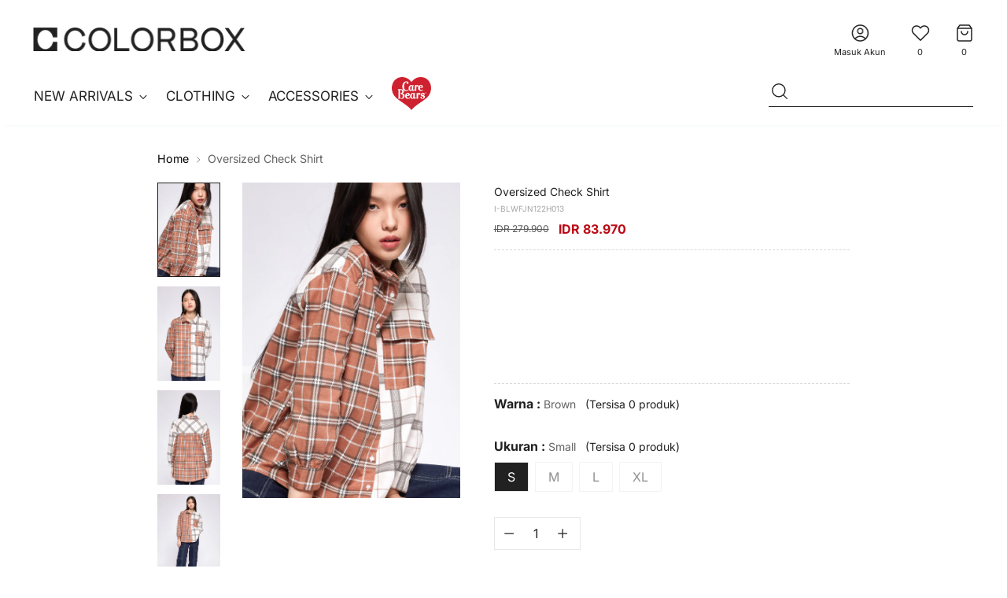

--- FILE ---
content_type: text/html; charset=utf-8
request_url: https://colorbox.co.id/products/oversized-check-shirt-brown-22h
body_size: 59168
content:
<!doctype html>

<!--
  ___                 ___           ___           ___
       /  /\                     /__/\         /  /\         /  /\
      /  /:/_                    \  \:\       /  /:/        /  /::\
     /  /:/ /\  ___     ___       \  \:\     /  /:/        /  /:/\:\
    /  /:/ /:/ /__/\   /  /\  ___  \  \:\   /  /:/  ___   /  /:/  \:\
   /__/:/ /:/  \  \:\ /  /:/ /__/\  \__\:\ /__/:/  /  /\ /__/:/ \__\:\
   \  \:\/:/    \  \:\  /:/  \  \:\ /  /:/ \  \:\ /  /:/ \  \:\ /  /:/
    \  \::/      \  \:\/:/    \  \:\  /:/   \  \:\  /:/   \  \:\  /:/
     \  \:\       \  \::/      \  \:\/:/     \  \:\/:/     \  \:\/:/
      \  \:\       \__\/        \  \::/       \  \::/       \  \::/
       \__\/                     \__\/         \__\/         \__\/

  --------------------------------------------------------------------
  #  Stiletto v3.2.1
  #  Documentation: https://fluorescent.co/help/stiletto/
  #  Purchase: https://themes.shopify.com/themes/stiletto/
  #  A product by Fluorescent: https://fluorescent.co/
  --------------------------------------------------------------------
-->

<html class="no-js" lang="id" style="--announcement-height: 1px;">
  <head>
    <meta charset="UTF-8">
    <meta http-equiv="X-UA-Compatible" content="IE=edge,chrome=1">
    <meta name="viewport" content="width=device-width,initial-scale=1">
    




  <meta name="description" content="Kemeja lengan panjang Big front pocket details Colorblock fabric Oversized cut Oversized Material: Cotton Warna: BROWN Model menggunakan ukuran S Height: 170 cm Bust: 74 cm Waist: 60 cm Hips: 78 cm">



    <link rel="canonical" href="https://colorbox.co.id/products/oversized-check-shirt-brown-22h">
    <link rel="preconnect" href="https://cdn.shopify.com" crossorigin><link rel="shortcut icon" href="//colorbox.co.id/cdn/shop/files/favicon_142eeebe-7bb1-4f75-80f6-7c305d1e5f76.png?crop=center&height=32&v=1717574013&width=32" type="image/png"><title>Oversized Check Shirt
&ndash; COLORBOX - Indonesia</title>
    <link href="//colorbox.co.id/cdn/shop/t/15/assets/custom_revamp.css?v=21707073159189048831759373757" rel="stylesheet" type="text/css" media="all" />
    <script src="https://ajax.googleapis.com/ajax/libs/jquery/2.1.1/jquery.min.js"></script>

    





  
  
  
  
  




<meta property="og:url" content="https://colorbox.co.id/products/oversized-check-shirt-brown-22h">
<meta property="og:site_name" content="COLORBOX - Indonesia">
<meta property="og:type" content="product">
<meta property="og:title" content="Oversized Check Shirt">
<meta property="og:description" content="Kemeja lengan panjang Big front pocket details Colorblock fabric Oversized cut Oversized Material: Cotton Warna: BROWN Model menggunakan ukuran S Height: 170 cm Bust: 74 cm Waist: 60 cm Hips: 78 cm">
<meta property="og:image" content="http://colorbox.co.id/cdn/shop/products/I-BLWFJN122H013_BROWN_3_T.jpg?v=1661411995&width=1024">
<meta property="og:image:secure_url" content="https://colorbox.co.id/cdn/shop/products/I-BLWFJN122H013_BROWN_3_T.jpg?v=1661411995&width=1024">
<meta property="og:price:amount" content="83,970">
<meta property="og:price:currency" content="IDR">

<meta name="twitter:title" content="Oversized Check Shirt">
<meta name="twitter:description" content="Kemeja lengan panjang Big front pocket details Colorblock fabric Oversized cut Oversized Material: Cotton Warna: BROWN Model menggunakan ukuran S Height: 170 cm Bust: 74 cm Waist: 60 cm Hips: 78 cm">
<meta name="twitter:card" content="summary_large_image">
<meta name="twitter:image" content="https://colorbox.co.id/cdn/shop/products/I-BLWFJN122H013_BROWN_3_T.jpg?v=1661411995&width=1024">
<meta name="twitter:image:width" content="480">
<meta name="twitter:image:height" content="480">


    <script>
  console.log('Stiletto v3.2.1 by Fluorescent');

  document.documentElement.className = document.documentElement.className.replace('no-js', '');
  if (window.matchMedia(`(prefers-reduced-motion: reduce)`) === true || window.matchMedia(`(prefers-reduced-motion: reduce)`).matches === true) {
    document.documentElement.classList.add('prefers-reduced-motion');
  } else {
    document.documentElement.classList.add('do-anim');
  }

  window.theme = {
    version: 'v3.2.1',
    themeName: 'Stiletto',
    moneyFormat: "IDR {{amount_no_decimals}}",
    strings: {
      name: "COLORBOX - Indonesia",
      accessibility: {
        play_video: "",
        pause_video: "",
        range_lower: "",
        range_upper: ""
      },
      product: {
        no_shipping_rates: "",
        country_placeholder: "",
        review: ""
      },
      products: {
        product: {
          unavailable: "",
          unitPrice: "",
          unitPriceSeparator: "",
          sku: ""
        }
      },
      cart: {
        editCartNote: "",
        addCartNote: "",
        quantityError: ""
      },
      pagination: {
        viewing: "",
        products: "",
        results: ""
      }
    },
    routes: {
      root: "/",
      cart: {
        base: "/cart",
        add: "/cart/add",
        change: "/cart/change",
        update: "/cart/update",
        clear: "/cart/clear",
        // Manual routes until Shopify adds support
        shipping: "/cart/shipping_rates",
      },
      // Manual routes until Shopify adds support
      products: "/products",
      productRecommendations: "/recommendations/products",
      predictive_search_url: '/search/suggest',
    },
    icons: {
      chevron: "\u003cspan class=\"icon icon-new icon-chevron \"\u003e\n  \u003csvg viewBox=\"0 0 24 24\" fill=\"none\" xmlns=\"http:\/\/www.w3.org\/2000\/svg\"\u003e\u003cpath d=\"M1.875 7.438 12 17.563 22.125 7.438\" stroke=\"currentColor\" stroke-width=\"2\"\/\u003e\u003c\/svg\u003e\n\u003c\/span\u003e\n",
      close: "\u003cspan class=\"icon icon-new icon-close \"\u003e\n  \u003csvg viewBox=\"0 0 24 24\" fill=\"none\" xmlns=\"http:\/\/www.w3.org\/2000\/svg\"\u003e\u003cpath d=\"M2.66 1.34 2 .68.68 2l.66.66 1.32-1.32zm18.68 21.32.66.66L23.32 22l-.66-.66-1.32 1.32zm1.32-20 .66-.66L22 .68l-.66.66 1.32 1.32zM1.34 21.34.68 22 2 23.32l.66-.66-1.32-1.32zm0-18.68 10 10 1.32-1.32-10-10-1.32 1.32zm11.32 10 10-10-1.32-1.32-10 10 1.32 1.32zm-1.32-1.32-10 10 1.32 1.32 10-10-1.32-1.32zm0 1.32 10 10 1.32-1.32-10-10-1.32 1.32z\" fill=\"currentColor\"\/\u003e\u003c\/svg\u003e\n\u003c\/span\u003e\n",
      zoom: "\u003cspan class=\"icon icon-new icon-zoom \"\u003e\n  \u003csvg viewBox=\"0 0 24 24\" fill=\"none\" xmlns=\"http:\/\/www.w3.org\/2000\/svg\"\u003e\u003cpath d=\"M10.3,19.71c5.21,0,9.44-4.23,9.44-9.44S15.51,.83,10.3,.83,.86,5.05,.86,10.27s4.23,9.44,9.44,9.44Z\" fill=\"none\" stroke=\"currentColor\" stroke-linecap=\"round\" stroke-miterlimit=\"10\" stroke-width=\"1.63\"\/\u003e\n          \u003cpath d=\"M5.05,10.27H15.54\" fill=\"none\" stroke=\"currentColor\" stroke-miterlimit=\"10\" stroke-width=\"1.63\"\/\u003e\n          \u003cpath class=\"cross-up\" d=\"M10.3,5.02V15.51\" fill=\"none\" stroke=\"currentColor\" stroke-miterlimit=\"10\" stroke-width=\"1.63\"\/\u003e\n          \u003cpath d=\"M16.92,16.9l6.49,6.49\" fill=\"none\" stroke=\"currentColor\" stroke-miterlimit=\"10\" stroke-width=\"1.63\"\/\u003e\u003c\/svg\u003e\n\u003c\/span\u003e\n"
    },
    coreData: {
      n: "Stiletto",
      v: "v3.2.1",
    }
  }

  window.theme.searchableFields = "product_type,title,variants.sku,variants.title";

  
    window.theme.allCountryOptionTags = "\u003coption value=\"Indonesia\" data-provinces=\"[[\u0026quot;Aceh\u0026quot;,\u0026quot;Aceh\u0026quot;],[\u0026quot;Bali\u0026quot;,\u0026quot;Bali\u0026quot;],[\u0026quot;Bangka Belitung\u0026quot;,\u0026quot;Kepulauan Bangka Belitung\u0026quot;],[\u0026quot;Banten\u0026quot;,\u0026quot;Banten\u0026quot;],[\u0026quot;Bengkulu\u0026quot;,\u0026quot;Bengkulu\u0026quot;],[\u0026quot;Gorontalo\u0026quot;,\u0026quot;Gorontalo\u0026quot;],[\u0026quot;Jakarta\u0026quot;,\u0026quot;Daerah Khusus Ibukota Jakarta\u0026quot;],[\u0026quot;Jambi\u0026quot;,\u0026quot;Jambi\u0026quot;],[\u0026quot;Jawa Barat\u0026quot;,\u0026quot;Jawa Barat\u0026quot;],[\u0026quot;Jawa Tengah\u0026quot;,\u0026quot;Jawa Tengah\u0026quot;],[\u0026quot;Jawa Timur\u0026quot;,\u0026quot;Jawa Timur\u0026quot;],[\u0026quot;Kalimantan Barat\u0026quot;,\u0026quot;Kalimantan Barat\u0026quot;],[\u0026quot;Kalimantan Selatan\u0026quot;,\u0026quot;Kalimantan Selatan\u0026quot;],[\u0026quot;Kalimantan Tengah\u0026quot;,\u0026quot;Kalimantan Tengah\u0026quot;],[\u0026quot;Kalimantan Timur\u0026quot;,\u0026quot;Kalimantan Timur\u0026quot;],[\u0026quot;Kalimantan Utara\u0026quot;,\u0026quot;Kalimantan Utara\u0026quot;],[\u0026quot;Kepulauan Riau\u0026quot;,\u0026quot;Kepulauan Riau\u0026quot;],[\u0026quot;Lampung\u0026quot;,\u0026quot;Lampung\u0026quot;],[\u0026quot;Maluku\u0026quot;,\u0026quot;Maluku\u0026quot;],[\u0026quot;Maluku Utara\u0026quot;,\u0026quot;Maluku Utara\u0026quot;],[\u0026quot;North Sumatra\u0026quot;,\u0026quot;Sumatera Utara\u0026quot;],[\u0026quot;Nusa Tenggara Barat\u0026quot;,\u0026quot;Nusa Tenggara Barat\u0026quot;],[\u0026quot;Nusa Tenggara Timur\u0026quot;,\u0026quot;Nusa Tenggara Timur\u0026quot;],[\u0026quot;Papua\u0026quot;,\u0026quot;Papua\u0026quot;],[\u0026quot;Papua Barat\u0026quot;,\u0026quot;Papua Barat\u0026quot;],[\u0026quot;Riau\u0026quot;,\u0026quot;Riau\u0026quot;],[\u0026quot;South Sumatra\u0026quot;,\u0026quot;Sumatera Selatan\u0026quot;],[\u0026quot;Sulawesi Barat\u0026quot;,\u0026quot;Sulawesi Barat\u0026quot;],[\u0026quot;Sulawesi Selatan\u0026quot;,\u0026quot;Sulawesi Selatan\u0026quot;],[\u0026quot;Sulawesi Tengah\u0026quot;,\u0026quot;Sulawesi Tengah\u0026quot;],[\u0026quot;Sulawesi Tenggara\u0026quot;,\u0026quot;Sulawesi Tenggara\u0026quot;],[\u0026quot;Sulawesi Utara\u0026quot;,\u0026quot;Sulawesi Utara\u0026quot;],[\u0026quot;West Sumatra\u0026quot;,\u0026quot;Sumatera Barat\u0026quot;],[\u0026quot;Yogyakarta\u0026quot;,\u0026quot;Yogyakarta\u0026quot;]]\"\u003eIndonesia\u003c\/option\u003e\n\u003coption value=\"---\" data-provinces=\"[]\"\u003e---\u003c\/option\u003e\n\u003coption value=\"Afghanistan\" data-provinces=\"[]\"\u003eAfganistan\u003c\/option\u003e\n\u003coption value=\"South Africa\" data-provinces=\"[[\u0026quot;Eastern Cape\u0026quot;,\u0026quot;Eastern Cape\u0026quot;],[\u0026quot;Free State\u0026quot;,\u0026quot;Free State\u0026quot;],[\u0026quot;Gauteng\u0026quot;,\u0026quot;Gauteng\u0026quot;],[\u0026quot;KwaZulu-Natal\u0026quot;,\u0026quot;KwaZulu-Natal\u0026quot;],[\u0026quot;Limpopo\u0026quot;,\u0026quot;Limpopo\u0026quot;],[\u0026quot;Mpumalanga\u0026quot;,\u0026quot;Mpumalanga\u0026quot;],[\u0026quot;North West\u0026quot;,\u0026quot;North West, Afrika Selatan\u0026quot;],[\u0026quot;Northern Cape\u0026quot;,\u0026quot;Northern Cape\u0026quot;],[\u0026quot;Western Cape\u0026quot;,\u0026quot;Western Cape\u0026quot;]]\"\u003eAfrika Selatan\u003c\/option\u003e\n\u003coption value=\"Albania\" data-provinces=\"[]\"\u003eAlbania\u003c\/option\u003e\n\u003coption value=\"Algeria\" data-provinces=\"[]\"\u003eAljazair\u003c\/option\u003e\n\u003coption value=\"United States\" data-provinces=\"[[\u0026quot;Alabama\u0026quot;,\u0026quot;Alabama\u0026quot;],[\u0026quot;Alaska\u0026quot;,\u0026quot;Alaska\u0026quot;],[\u0026quot;American Samoa\u0026quot;,\u0026quot;Samoa Amerika\u0026quot;],[\u0026quot;Arizona\u0026quot;,\u0026quot;Arizona\u0026quot;],[\u0026quot;Arkansas\u0026quot;,\u0026quot;Arkansas\u0026quot;],[\u0026quot;Armed Forces Americas\u0026quot;,\u0026quot;Angkatan Bersenjata Amerika\u0026quot;],[\u0026quot;Armed Forces Europe\u0026quot;,\u0026quot;Angkatan Bersenjata Eropa\u0026quot;],[\u0026quot;Armed Forces Pacific\u0026quot;,\u0026quot;Angkatan Bersenjata Pasifik\u0026quot;],[\u0026quot;California\u0026quot;,\u0026quot;California\u0026quot;],[\u0026quot;Colorado\u0026quot;,\u0026quot;Colorado\u0026quot;],[\u0026quot;Connecticut\u0026quot;,\u0026quot;Connecticut\u0026quot;],[\u0026quot;Delaware\u0026quot;,\u0026quot;Delaware\u0026quot;],[\u0026quot;District of Columbia\u0026quot;,\u0026quot;Washington\u0026quot;],[\u0026quot;Federated States of Micronesia\u0026quot;,\u0026quot;Mikronesia\u0026quot;],[\u0026quot;Florida\u0026quot;,\u0026quot;Florida\u0026quot;],[\u0026quot;Georgia\u0026quot;,\u0026quot;Georgia\u0026quot;],[\u0026quot;Guam\u0026quot;,\u0026quot;Guam\u0026quot;],[\u0026quot;Hawaii\u0026quot;,\u0026quot;Hawaii\u0026quot;],[\u0026quot;Idaho\u0026quot;,\u0026quot;Idaho\u0026quot;],[\u0026quot;Illinois\u0026quot;,\u0026quot;Illinois\u0026quot;],[\u0026quot;Indiana\u0026quot;,\u0026quot;Indiana\u0026quot;],[\u0026quot;Iowa\u0026quot;,\u0026quot;Iowa\u0026quot;],[\u0026quot;Kansas\u0026quot;,\u0026quot;Kansas\u0026quot;],[\u0026quot;Kentucky\u0026quot;,\u0026quot;Kentucky\u0026quot;],[\u0026quot;Louisiana\u0026quot;,\u0026quot;Louisiana\u0026quot;],[\u0026quot;Maine\u0026quot;,\u0026quot;Maine\u0026quot;],[\u0026quot;Marshall Islands\u0026quot;,\u0026quot;Kepulauan Marshall\u0026quot;],[\u0026quot;Maryland\u0026quot;,\u0026quot;Maryland\u0026quot;],[\u0026quot;Massachusetts\u0026quot;,\u0026quot;Massachusetts\u0026quot;],[\u0026quot;Michigan\u0026quot;,\u0026quot;Michigan\u0026quot;],[\u0026quot;Minnesota\u0026quot;,\u0026quot;Minnesota\u0026quot;],[\u0026quot;Mississippi\u0026quot;,\u0026quot;Mississippi\u0026quot;],[\u0026quot;Missouri\u0026quot;,\u0026quot;Missouri\u0026quot;],[\u0026quot;Montana\u0026quot;,\u0026quot;Montana\u0026quot;],[\u0026quot;Nebraska\u0026quot;,\u0026quot;Nebraska\u0026quot;],[\u0026quot;Nevada\u0026quot;,\u0026quot;Nevada\u0026quot;],[\u0026quot;New Hampshire\u0026quot;,\u0026quot;New Hampshire\u0026quot;],[\u0026quot;New Jersey\u0026quot;,\u0026quot;New Jersey\u0026quot;],[\u0026quot;New Mexico\u0026quot;,\u0026quot;New Mexico\u0026quot;],[\u0026quot;New York\u0026quot;,\u0026quot;New York\u0026quot;],[\u0026quot;North Carolina\u0026quot;,\u0026quot;Carolina Utara\u0026quot;],[\u0026quot;North Dakota\u0026quot;,\u0026quot;Dakota Utara\u0026quot;],[\u0026quot;Northern Mariana Islands\u0026quot;,\u0026quot;Kepulauan Mariana Utara\u0026quot;],[\u0026quot;Ohio\u0026quot;,\u0026quot;Ohio\u0026quot;],[\u0026quot;Oklahoma\u0026quot;,\u0026quot;Oklahoma\u0026quot;],[\u0026quot;Oregon\u0026quot;,\u0026quot;Oregon\u0026quot;],[\u0026quot;Palau\u0026quot;,\u0026quot;Palau\u0026quot;],[\u0026quot;Pennsylvania\u0026quot;,\u0026quot;Pennsylvania\u0026quot;],[\u0026quot;Puerto Rico\u0026quot;,\u0026quot;Puerto Riko\u0026quot;],[\u0026quot;Rhode Island\u0026quot;,\u0026quot;Rhode Island\u0026quot;],[\u0026quot;South Carolina\u0026quot;,\u0026quot;Carolina Selatan\u0026quot;],[\u0026quot;South Dakota\u0026quot;,\u0026quot;Dakota Selatan\u0026quot;],[\u0026quot;Tennessee\u0026quot;,\u0026quot;Tennessee\u0026quot;],[\u0026quot;Texas\u0026quot;,\u0026quot;Texas\u0026quot;],[\u0026quot;Utah\u0026quot;,\u0026quot;Utah\u0026quot;],[\u0026quot;Vermont\u0026quot;,\u0026quot;Vermont\u0026quot;],[\u0026quot;Virgin Islands\u0026quot;,\u0026quot;Kepulauan Virgin Amerika Serikat\u0026quot;],[\u0026quot;Virginia\u0026quot;,\u0026quot;Virginia\u0026quot;],[\u0026quot;Washington\u0026quot;,\u0026quot;Washington²\u0026quot;],[\u0026quot;West Virginia\u0026quot;,\u0026quot;Virginia Barat\u0026quot;],[\u0026quot;Wisconsin\u0026quot;,\u0026quot;Wisconsin\u0026quot;],[\u0026quot;Wyoming\u0026quot;,\u0026quot;Wyoming\u0026quot;]]\"\u003eAmerika Serikat\u003c\/option\u003e\n\u003coption value=\"Andorra\" data-provinces=\"[]\"\u003eAndorra\u003c\/option\u003e\n\u003coption value=\"Angola\" data-provinces=\"[]\"\u003eAngola\u003c\/option\u003e\n\u003coption value=\"Anguilla\" data-provinces=\"[]\"\u003eAnguilla\u003c\/option\u003e\n\u003coption value=\"Antigua And Barbuda\" data-provinces=\"[]\"\u003eAntigua dan Barbuda\u003c\/option\u003e\n\u003coption value=\"Saudi Arabia\" data-provinces=\"[]\"\u003eArab Saudi\u003c\/option\u003e\n\u003coption value=\"Argentina\" data-provinces=\"[[\u0026quot;Buenos Aires\u0026quot;,\u0026quot;Provinsi Buenos Aires\u0026quot;],[\u0026quot;Catamarca\u0026quot;,\u0026quot;Provinsi Catamarca\u0026quot;],[\u0026quot;Chaco\u0026quot;,\u0026quot;Provinsi Chaco\u0026quot;],[\u0026quot;Chubut\u0026quot;,\u0026quot;Provinsi Chubut\u0026quot;],[\u0026quot;Ciudad Autónoma de Buenos Aires\u0026quot;,\u0026quot;Buenos Aires\u0026quot;],[\u0026quot;Corrientes\u0026quot;,\u0026quot;Provinsi Corrientes\u0026quot;],[\u0026quot;Córdoba\u0026quot;,\u0026quot;Provinsi Córdoba\u0026quot;],[\u0026quot;Entre Ríos\u0026quot;,\u0026quot;Provinsi Entre Ríos\u0026quot;],[\u0026quot;Formosa\u0026quot;,\u0026quot;Provinsi Formosa\u0026quot;],[\u0026quot;Jujuy\u0026quot;,\u0026quot;Jujuy\u0026quot;],[\u0026quot;La Pampa\u0026quot;,\u0026quot;Provinsi La Pampa\u0026quot;],[\u0026quot;La Rioja\u0026quot;,\u0026quot;Provinsi La Rioja\u0026quot;],[\u0026quot;Mendoza\u0026quot;,\u0026quot;Provinsi Mendoza\u0026quot;],[\u0026quot;Misiones\u0026quot;,\u0026quot;Provinsi Misiones\u0026quot;],[\u0026quot;Neuquén\u0026quot;,\u0026quot;Provinsi Neuquén\u0026quot;],[\u0026quot;Río Negro\u0026quot;,\u0026quot;Provinsi Río Negro\u0026quot;],[\u0026quot;Salta\u0026quot;,\u0026quot;Provinsi Salta\u0026quot;],[\u0026quot;San Juan\u0026quot;,\u0026quot;Provinsi San Juan, Argentina\u0026quot;],[\u0026quot;San Luis\u0026quot;,\u0026quot;Provinsi San Luis\u0026quot;],[\u0026quot;Santa Cruz\u0026quot;,\u0026quot;Provinsi Santa Cruz\u0026quot;],[\u0026quot;Santa Fe\u0026quot;,\u0026quot;Provinsi Santa Fe\u0026quot;],[\u0026quot;Santiago Del Estero\u0026quot;,\u0026quot;Provinsi Santiago del Estero\u0026quot;],[\u0026quot;Tierra Del Fuego\u0026quot;,\u0026quot;Provinsi Tierra del Fuego\u0026quot;],[\u0026quot;Tucumán\u0026quot;,\u0026quot;Provinsi Tucumán\u0026quot;]]\"\u003eArgentina\u003c\/option\u003e\n\u003coption value=\"Armenia\" data-provinces=\"[]\"\u003eArmenia\u003c\/option\u003e\n\u003coption value=\"Aruba\" data-provinces=\"[]\"\u003eAruba\u003c\/option\u003e\n\u003coption value=\"Australia\" data-provinces=\"[[\u0026quot;Australian Capital Territory\u0026quot;,\u0026quot;Wilayah Ibu Kota Australia\u0026quot;],[\u0026quot;New South Wales\u0026quot;,\u0026quot;New South Wales\u0026quot;],[\u0026quot;Northern Territory\u0026quot;,\u0026quot;Wilayah Utara\u0026quot;],[\u0026quot;Queensland\u0026quot;,\u0026quot;Queensland\u0026quot;],[\u0026quot;South Australia\u0026quot;,\u0026quot;Australia Selatan\u0026quot;],[\u0026quot;Tasmania\u0026quot;,\u0026quot;Tasmania\u0026quot;],[\u0026quot;Victoria\u0026quot;,\u0026quot;Victoria\u0026quot;],[\u0026quot;Western Australia\u0026quot;,\u0026quot;Australia Barat\u0026quot;]]\"\u003eAustralia\u003c\/option\u003e\n\u003coption value=\"Austria\" data-provinces=\"[]\"\u003eAustria\u003c\/option\u003e\n\u003coption value=\"Azerbaijan\" data-provinces=\"[]\"\u003eAzerbaijan\u003c\/option\u003e\n\u003coption value=\"Bahamas\" data-provinces=\"[]\"\u003eBahama\u003c\/option\u003e\n\u003coption value=\"Bahrain\" data-provinces=\"[]\"\u003eBahrain\u003c\/option\u003e\n\u003coption value=\"Bangladesh\" data-provinces=\"[]\"\u003eBangladesh\u003c\/option\u003e\n\u003coption value=\"Barbados\" data-provinces=\"[]\"\u003eBarbados\u003c\/option\u003e\n\u003coption value=\"Netherlands\" data-provinces=\"[]\"\u003eBelanda\u003c\/option\u003e\n\u003coption value=\"Caribbean Netherlands\" data-provinces=\"[]\"\u003eBelanda Karibia\u003c\/option\u003e\n\u003coption value=\"Belarus\" data-provinces=\"[]\"\u003eBelarus\u003c\/option\u003e\n\u003coption value=\"Belgium\" data-provinces=\"[]\"\u003eBelgia\u003c\/option\u003e\n\u003coption value=\"Belize\" data-provinces=\"[]\"\u003eBelize\u003c\/option\u003e\n\u003coption value=\"Benin\" data-provinces=\"[]\"\u003eBenin\u003c\/option\u003e\n\u003coption value=\"Bermuda\" data-provinces=\"[]\"\u003eBermuda\u003c\/option\u003e\n\u003coption value=\"Bhutan\" data-provinces=\"[]\"\u003eBhutan\u003c\/option\u003e\n\u003coption value=\"Bolivia\" data-provinces=\"[]\"\u003eBolivia\u003c\/option\u003e\n\u003coption value=\"Bosnia And Herzegovina\" data-provinces=\"[]\"\u003eBosnia dan Herzegovina\u003c\/option\u003e\n\u003coption value=\"Botswana\" data-provinces=\"[]\"\u003eBotswana\u003c\/option\u003e\n\u003coption value=\"Brazil\" data-provinces=\"[[\u0026quot;Acre\u0026quot;,\u0026quot;Acre\u0026quot;],[\u0026quot;Alagoas\u0026quot;,\u0026quot;Alagoas\u0026quot;],[\u0026quot;Amapá\u0026quot;,\u0026quot;Amapá\u0026quot;],[\u0026quot;Amazonas\u0026quot;,\u0026quot;Amazonas\u0026quot;],[\u0026quot;Bahia\u0026quot;,\u0026quot;Bahia\u0026quot;],[\u0026quot;Ceará\u0026quot;,\u0026quot;Ceará\u0026quot;],[\u0026quot;Distrito Federal\u0026quot;,\u0026quot;Distrik Federal Brasil\u0026quot;],[\u0026quot;Espírito Santo\u0026quot;,\u0026quot;Espírito Santo\u0026quot;],[\u0026quot;Goiás\u0026quot;,\u0026quot;Goiás\u0026quot;],[\u0026quot;Maranhão\u0026quot;,\u0026quot;Maranhão\u0026quot;],[\u0026quot;Mato Grosso\u0026quot;,\u0026quot;Mato Grosso\u0026quot;],[\u0026quot;Mato Grosso do Sul\u0026quot;,\u0026quot;Mato Grosso do Sul\u0026quot;],[\u0026quot;Minas Gerais\u0026quot;,\u0026quot;Minas Gerais\u0026quot;],[\u0026quot;Paraná\u0026quot;,\u0026quot;Paraná\u0026quot;],[\u0026quot;Paraíba\u0026quot;,\u0026quot;Paraíba\u0026quot;],[\u0026quot;Pará\u0026quot;,\u0026quot;Pará\u0026quot;],[\u0026quot;Pernambuco\u0026quot;,\u0026quot;Pernambuco\u0026quot;],[\u0026quot;Piauí\u0026quot;,\u0026quot;Piauí\u0026quot;],[\u0026quot;Rio Grande do Norte\u0026quot;,\u0026quot;Rio Grande do Norte\u0026quot;],[\u0026quot;Rio Grande do Sul\u0026quot;,\u0026quot;Rio Grande do Sul\u0026quot;],[\u0026quot;Rio de Janeiro\u0026quot;,\u0026quot;Rio de Janeiro\u0026quot;],[\u0026quot;Rondônia\u0026quot;,\u0026quot;Rondônia\u0026quot;],[\u0026quot;Roraima\u0026quot;,\u0026quot;Roraima\u0026quot;],[\u0026quot;Santa Catarina\u0026quot;,\u0026quot;Santa Catarina\u0026quot;],[\u0026quot;Sergipe\u0026quot;,\u0026quot;Sergipe\u0026quot;],[\u0026quot;São Paulo\u0026quot;,\u0026quot;São Paulo\u0026quot;],[\u0026quot;Tocantins\u0026quot;,\u0026quot;Tocantins\u0026quot;]]\"\u003eBrasil\u003c\/option\u003e\n\u003coption value=\"Brunei\" data-provinces=\"[]\"\u003eBrunei\u003c\/option\u003e\n\u003coption value=\"Bulgaria\" data-provinces=\"[]\"\u003eBulgaria\u003c\/option\u003e\n\u003coption value=\"Burkina Faso\" data-provinces=\"[]\"\u003eBurkina Faso\u003c\/option\u003e\n\u003coption value=\"Burundi\" data-provinces=\"[]\"\u003eBurundi\u003c\/option\u003e\n\u003coption value=\"Czech Republic\" data-provinces=\"[]\"\u003eCeko\u003c\/option\u003e\n\u003coption value=\"Chad\" data-provinces=\"[]\"\u003eChad\u003c\/option\u003e\n\u003coption value=\"Chile\" data-provinces=\"[[\u0026quot;Antofagasta\u0026quot;,\u0026quot;Wilayah Antofagasta\u0026quot;],[\u0026quot;Araucanía\u0026quot;,\u0026quot;Wilayah Araucanía\u0026quot;],[\u0026quot;Arica and Parinacota\u0026quot;,\u0026quot;Arica and Parinacota\u0026quot;],[\u0026quot;Atacama\u0026quot;,\u0026quot;Wilayah Atacama\u0026quot;],[\u0026quot;Aysén\u0026quot;,\u0026quot;Region Aisén\u0026quot;],[\u0026quot;Biobío\u0026quot;,\u0026quot;Wilayah Bío Bío\u0026quot;],[\u0026quot;Coquimbo\u0026quot;,\u0026quot;Wilayah Coquimbo\u0026quot;],[\u0026quot;Los Lagos\u0026quot;,\u0026quot;Wilayah Los Lagos\u0026quot;],[\u0026quot;Los Ríos\u0026quot;,\u0026quot;Wilayah Los Ríos\u0026quot;],[\u0026quot;Magallanes\u0026quot;,\u0026quot;Region Magallanes y la Antártica\u0026quot;],[\u0026quot;Maule\u0026quot;,\u0026quot;Wilayah Maule\u0026quot;],[\u0026quot;O\u0026#39;Higgins\u0026quot;,\u0026quot;Wilayah Libertador General Bernardo O’Higgins\u0026quot;],[\u0026quot;Santiago\u0026quot;,\u0026quot;Wilayah Metropolitan Santiago\u0026quot;],[\u0026quot;Tarapacá\u0026quot;,\u0026quot;Wilayah Tarapacá\u0026quot;],[\u0026quot;Valparaíso\u0026quot;,\u0026quot;Wilayah Valparaíso\u0026quot;],[\u0026quot;Ñuble\u0026quot;,\u0026quot;Ñuble\u0026quot;]]\"\u003eCile\u003c\/option\u003e\n\u003coption value=\"Curaçao\" data-provinces=\"[]\"\u003eCuraçao\u003c\/option\u003e\n\u003coption value=\"Côte d'Ivoire\" data-provinces=\"[]\"\u003eCôte d’Ivoire\u003c\/option\u003e\n\u003coption value=\"Denmark\" data-provinces=\"[]\"\u003eDenmark\u003c\/option\u003e\n\u003coption value=\"Dominica\" data-provinces=\"[]\"\u003eDominika\u003c\/option\u003e\n\u003coption value=\"Ecuador\" data-provinces=\"[]\"\u003eEkuador\u003c\/option\u003e\n\u003coption value=\"El Salvador\" data-provinces=\"[[\u0026quot;Ahuachapán\u0026quot;,\u0026quot;Ahuachapán\u0026quot;],[\u0026quot;Cabañas\u0026quot;,\u0026quot;Cabañas\u0026quot;],[\u0026quot;Chalatenango\u0026quot;,\u0026quot;Chalatenango\u0026quot;],[\u0026quot;Cuscatlán\u0026quot;,\u0026quot;Cuscatlán\u0026quot;],[\u0026quot;La Libertad\u0026quot;,\u0026quot;La Libertad\u0026quot;],[\u0026quot;La Paz\u0026quot;,\u0026quot;La Paz\u0026quot;],[\u0026quot;La Unión\u0026quot;,\u0026quot;La Unión\u0026quot;],[\u0026quot;Morazán\u0026quot;,\u0026quot;Morazán\u0026quot;],[\u0026quot;San Miguel\u0026quot;,\u0026quot;San Miguel\u0026quot;],[\u0026quot;San Salvador\u0026quot;,\u0026quot;San Salvador\u0026quot;],[\u0026quot;San Vicente\u0026quot;,\u0026quot;San Vicente\u0026quot;],[\u0026quot;Santa Ana\u0026quot;,\u0026quot;Santa Ana\u0026quot;],[\u0026quot;Sonsonate\u0026quot;,\u0026quot;Sonsonate\u0026quot;],[\u0026quot;Usulután\u0026quot;,\u0026quot;Usulután\u0026quot;]]\"\u003eEl Salvador\u003c\/option\u003e\n\u003coption value=\"Eritrea\" data-provinces=\"[]\"\u003eEritrea\u003c\/option\u003e\n\u003coption value=\"Estonia\" data-provinces=\"[]\"\u003eEstonia\u003c\/option\u003e\n\u003coption value=\"Ethiopia\" data-provinces=\"[]\"\u003eEtiopia\u003c\/option\u003e\n\u003coption value=\"Fiji\" data-provinces=\"[]\"\u003eFiji\u003c\/option\u003e\n\u003coption value=\"Philippines\" data-provinces=\"[[\u0026quot;Abra\u0026quot;,\u0026quot;Abra\u0026quot;],[\u0026quot;Agusan del Norte\u0026quot;,\u0026quot;Agusan del Norte\u0026quot;],[\u0026quot;Agusan del Sur\u0026quot;,\u0026quot;Agusan del Sur\u0026quot;],[\u0026quot;Aklan\u0026quot;,\u0026quot;Aklan\u0026quot;],[\u0026quot;Albay\u0026quot;,\u0026quot;Albay\u0026quot;],[\u0026quot;Antique\u0026quot;,\u0026quot;Antique\u0026quot;],[\u0026quot;Apayao\u0026quot;,\u0026quot;Apayao\u0026quot;],[\u0026quot;Aurora\u0026quot;,\u0026quot;Aurora\u0026quot;],[\u0026quot;Basilan\u0026quot;,\u0026quot;Basilan\u0026quot;],[\u0026quot;Bataan\u0026quot;,\u0026quot;Bataan\u0026quot;],[\u0026quot;Batanes\u0026quot;,\u0026quot;Batanes\u0026quot;],[\u0026quot;Batangas\u0026quot;,\u0026quot;Batangas\u0026quot;],[\u0026quot;Benguet\u0026quot;,\u0026quot;Benguet\u0026quot;],[\u0026quot;Biliran\u0026quot;,\u0026quot;Biliran\u0026quot;],[\u0026quot;Bohol\u0026quot;,\u0026quot;Bohol\u0026quot;],[\u0026quot;Bukidnon\u0026quot;,\u0026quot;Bukidnon\u0026quot;],[\u0026quot;Bulacan\u0026quot;,\u0026quot;Bulacan\u0026quot;],[\u0026quot;Cagayan\u0026quot;,\u0026quot;Cagayan\u0026quot;],[\u0026quot;Camarines Norte\u0026quot;,\u0026quot;Camarines Norte\u0026quot;],[\u0026quot;Camarines Sur\u0026quot;,\u0026quot;Camarines Sur\u0026quot;],[\u0026quot;Camiguin\u0026quot;,\u0026quot;Camiguin\u0026quot;],[\u0026quot;Capiz\u0026quot;,\u0026quot;Capiz\u0026quot;],[\u0026quot;Catanduanes\u0026quot;,\u0026quot;Catanduanes\u0026quot;],[\u0026quot;Cavite\u0026quot;,\u0026quot;Cavite\u0026quot;],[\u0026quot;Cebu\u0026quot;,\u0026quot;Cebu\u0026quot;],[\u0026quot;Cotabato\u0026quot;,\u0026quot;Cotabato\u0026quot;],[\u0026quot;Davao Occidental\u0026quot;,\u0026quot;Davao Occidental\u0026quot;],[\u0026quot;Davao Oriental\u0026quot;,\u0026quot;Davao Oriental\u0026quot;],[\u0026quot;Davao de Oro\u0026quot;,\u0026quot;Compostela Valley\u0026quot;],[\u0026quot;Davao del Norte\u0026quot;,\u0026quot;Davao del Norte\u0026quot;],[\u0026quot;Davao del Sur\u0026quot;,\u0026quot;Davao del Sur\u0026quot;],[\u0026quot;Dinagat Islands\u0026quot;,\u0026quot;Kepulauan Dinagat\u0026quot;],[\u0026quot;Eastern Samar\u0026quot;,\u0026quot;Samar Timur\u0026quot;],[\u0026quot;Guimaras\u0026quot;,\u0026quot;Guimaras\u0026quot;],[\u0026quot;Ifugao\u0026quot;,\u0026quot;Ifugao\u0026quot;],[\u0026quot;Ilocos Norte\u0026quot;,\u0026quot;Ilocos Norte\u0026quot;],[\u0026quot;Ilocos Sur\u0026quot;,\u0026quot;Ilocos Sur\u0026quot;],[\u0026quot;Iloilo\u0026quot;,\u0026quot;Iloilo\u0026quot;],[\u0026quot;Isabela\u0026quot;,\u0026quot;Isabela\u0026quot;],[\u0026quot;Kalinga\u0026quot;,\u0026quot;Kalinga\u0026quot;],[\u0026quot;La Union\u0026quot;,\u0026quot;La Union\u0026quot;],[\u0026quot;Laguna\u0026quot;,\u0026quot;Laguna\u0026quot;],[\u0026quot;Lanao del Norte\u0026quot;,\u0026quot;Lanao del Norte\u0026quot;],[\u0026quot;Lanao del Sur\u0026quot;,\u0026quot;Lanao del Sur\u0026quot;],[\u0026quot;Leyte\u0026quot;,\u0026quot;Leyte Utara\u0026quot;],[\u0026quot;Maguindanao\u0026quot;,\u0026quot;Maguindanao\u0026quot;],[\u0026quot;Marinduque\u0026quot;,\u0026quot;Marinduque\u0026quot;],[\u0026quot;Masbate\u0026quot;,\u0026quot;Masbate\u0026quot;],[\u0026quot;Metro Manila\u0026quot;,\u0026quot;Metro Manila\u0026quot;],[\u0026quot;Misamis Occidental\u0026quot;,\u0026quot;Misamis Occidental\u0026quot;],[\u0026quot;Misamis Oriental\u0026quot;,\u0026quot;Misamis Oriental\u0026quot;],[\u0026quot;Mountain Province\u0026quot;,\u0026quot;Provinsi Pegunungan\u0026quot;],[\u0026quot;Negros Occidental\u0026quot;,\u0026quot;Negros Occidental\u0026quot;],[\u0026quot;Negros Oriental\u0026quot;,\u0026quot;Negros Oriental\u0026quot;],[\u0026quot;Northern Samar\u0026quot;,\u0026quot;Samar Utara\u0026quot;],[\u0026quot;Nueva Ecija\u0026quot;,\u0026quot;Nueva Ecija\u0026quot;],[\u0026quot;Nueva Vizcaya\u0026quot;,\u0026quot;Nueva Vizcaya\u0026quot;],[\u0026quot;Occidental Mindoro\u0026quot;,\u0026quot;Occidental Mindoro\u0026quot;],[\u0026quot;Oriental Mindoro\u0026quot;,\u0026quot;Oriental Mindoro\u0026quot;],[\u0026quot;Palawan\u0026quot;,\u0026quot;Palawan\u0026quot;],[\u0026quot;Pampanga\u0026quot;,\u0026quot;Pampanga\u0026quot;],[\u0026quot;Pangasinan\u0026quot;,\u0026quot;Pangasinan\u0026quot;],[\u0026quot;Quezon\u0026quot;,\u0026quot;Quezon\u0026quot;],[\u0026quot;Quirino\u0026quot;,\u0026quot;Quirino\u0026quot;],[\u0026quot;Rizal\u0026quot;,\u0026quot;Rizal\u0026quot;],[\u0026quot;Romblon\u0026quot;,\u0026quot;Romblon\u0026quot;],[\u0026quot;Samar\u0026quot;,\u0026quot;Samar\u0026quot;],[\u0026quot;Sarangani\u0026quot;,\u0026quot;Sarangani\u0026quot;],[\u0026quot;Siquijor\u0026quot;,\u0026quot;Siquijor\u0026quot;],[\u0026quot;Sorsogon\u0026quot;,\u0026quot;Sorsogon\u0026quot;],[\u0026quot;South Cotabato\u0026quot;,\u0026quot;Cotabato Selatan\u0026quot;],[\u0026quot;Southern Leyte\u0026quot;,\u0026quot;Leyte Selatan\u0026quot;],[\u0026quot;Sultan Kudarat\u0026quot;,\u0026quot;Sultan Kudarat\u0026quot;],[\u0026quot;Sulu\u0026quot;,\u0026quot;Sulu\u0026quot;],[\u0026quot;Surigao del Norte\u0026quot;,\u0026quot;Surigao del Norte\u0026quot;],[\u0026quot;Surigao del Sur\u0026quot;,\u0026quot;Surigao del Sur\u0026quot;],[\u0026quot;Tarlac\u0026quot;,\u0026quot;Tarlac\u0026quot;],[\u0026quot;Tawi-Tawi\u0026quot;,\u0026quot;Tawi-Tawi\u0026quot;],[\u0026quot;Zambales\u0026quot;,\u0026quot;Zambales\u0026quot;],[\u0026quot;Zamboanga Sibugay\u0026quot;,\u0026quot;Zamboanga Sibugay\u0026quot;],[\u0026quot;Zamboanga del Norte\u0026quot;,\u0026quot;Zamboanga del Norte\u0026quot;],[\u0026quot;Zamboanga del Sur\u0026quot;,\u0026quot;Zamboanga del Sur\u0026quot;]]\"\u003eFilipina\u003c\/option\u003e\n\u003coption value=\"Finland\" data-provinces=\"[]\"\u003eFinlandia\u003c\/option\u003e\n\u003coption value=\"Gabon\" data-provinces=\"[]\"\u003eGabon\u003c\/option\u003e\n\u003coption value=\"Gambia\" data-provinces=\"[]\"\u003eGambia\u003c\/option\u003e\n\u003coption value=\"Georgia\" data-provinces=\"[]\"\u003eGeorgia\u003c\/option\u003e\n\u003coption value=\"South Georgia And The South Sandwich Islands\" data-provinces=\"[]\"\u003eGeorgia Selatan \u0026 Kep. Sandwich Selatan\u003c\/option\u003e\n\u003coption value=\"Ghana\" data-provinces=\"[]\"\u003eGhana\u003c\/option\u003e\n\u003coption value=\"Gibraltar\" data-provinces=\"[]\"\u003eGibraltar\u003c\/option\u003e\n\u003coption value=\"Greenland\" data-provinces=\"[]\"\u003eGreenland\u003c\/option\u003e\n\u003coption value=\"Grenada\" data-provinces=\"[]\"\u003eGrenada\u003c\/option\u003e\n\u003coption value=\"Guadeloupe\" data-provinces=\"[]\"\u003eGuadeloupe\u003c\/option\u003e\n\u003coption value=\"Guatemala\" data-provinces=\"[[\u0026quot;Alta Verapaz\u0026quot;,\u0026quot;Alta Verapaz\u0026quot;],[\u0026quot;Baja Verapaz\u0026quot;,\u0026quot;Baja Verapaz\u0026quot;],[\u0026quot;Chimaltenango\u0026quot;,\u0026quot;Departemen Chimaltenango\u0026quot;],[\u0026quot;Chiquimula\u0026quot;,\u0026quot;Departemen Chiquimula\u0026quot;],[\u0026quot;El Progreso\u0026quot;,\u0026quot;Departemen El Progreso\u0026quot;],[\u0026quot;Escuintla\u0026quot;,\u0026quot;Departemen Escuintla\u0026quot;],[\u0026quot;Guatemala\u0026quot;,\u0026quot;Departemen Guatemala\u0026quot;],[\u0026quot;Huehuetenango\u0026quot;,\u0026quot;Departemen Huehuetenango\u0026quot;],[\u0026quot;Izabal\u0026quot;,\u0026quot;Departemen Izabal\u0026quot;],[\u0026quot;Jalapa\u0026quot;,\u0026quot;Departemen Jalapa\u0026quot;],[\u0026quot;Jutiapa\u0026quot;,\u0026quot;Jutiapa Department\u0026quot;],[\u0026quot;Petén\u0026quot;,\u0026quot;Departemen El Petén\u0026quot;],[\u0026quot;Quetzaltenango\u0026quot;,\u0026quot;Departemen Quetzaltenango\u0026quot;],[\u0026quot;Quiché\u0026quot;,\u0026quot;Departemen El Quiché\u0026quot;],[\u0026quot;Retalhuleu\u0026quot;,\u0026quot;Departemen Retalhuleu\u0026quot;],[\u0026quot;Sacatepéquez\u0026quot;,\u0026quot;Departemen Sacatepéquez\u0026quot;],[\u0026quot;San Marcos\u0026quot;,\u0026quot;Departemen San Marcos\u0026quot;],[\u0026quot;Santa Rosa\u0026quot;,\u0026quot;Departemen Santa Rosa\u0026quot;],[\u0026quot;Sololá\u0026quot;,\u0026quot;Departemen Sololá\u0026quot;],[\u0026quot;Suchitepéquez\u0026quot;,\u0026quot;Departemen Suchitepequez\u0026quot;],[\u0026quot;Totonicapán\u0026quot;,\u0026quot;Totonicapán Department\u0026quot;],[\u0026quot;Zacapa\u0026quot;,\u0026quot;Departemen Zacapa\u0026quot;]]\"\u003eGuatemala\u003c\/option\u003e\n\u003coption value=\"Guernsey\" data-provinces=\"[]\"\u003eGuernsey\u003c\/option\u003e\n\u003coption value=\"Guinea\" data-provinces=\"[]\"\u003eGuinea\u003c\/option\u003e\n\u003coption value=\"Equatorial Guinea\" data-provinces=\"[]\"\u003eGuinea Ekuatorial\u003c\/option\u003e\n\u003coption value=\"Guinea Bissau\" data-provinces=\"[]\"\u003eGuinea-Bissau\u003c\/option\u003e\n\u003coption value=\"Guyana\" data-provinces=\"[]\"\u003eGuyana\u003c\/option\u003e\n\u003coption value=\"French Guiana\" data-provinces=\"[]\"\u003eGuyana Prancis\u003c\/option\u003e\n\u003coption value=\"Haiti\" data-provinces=\"[]\"\u003eHaiti\u003c\/option\u003e\n\u003coption value=\"Honduras\" data-provinces=\"[]\"\u003eHonduras\u003c\/option\u003e\n\u003coption value=\"Hong Kong\" data-provinces=\"[[\u0026quot;Hong Kong Island\u0026quot;,\u0026quot;Pulau Hong Kong\u0026quot;],[\u0026quot;Kowloon\u0026quot;,\u0026quot;Kowloon\u0026quot;],[\u0026quot;New Territories\u0026quot;,\u0026quot;Wilayah Baru\u0026quot;]]\"\u003eHong Kong DAK Tiongkok\u003c\/option\u003e\n\u003coption value=\"Hungary\" data-provinces=\"[]\"\u003eHungaria\u003c\/option\u003e\n\u003coption value=\"India\" data-provinces=\"[[\u0026quot;Andaman and Nicobar Islands\u0026quot;,\u0026quot;Kepulauan Andaman dan Nikobar\u0026quot;],[\u0026quot;Andhra Pradesh\u0026quot;,\u0026quot;Andhra Pradesh\u0026quot;],[\u0026quot;Arunachal Pradesh\u0026quot;,\u0026quot;Arunachal Pradesh\u0026quot;],[\u0026quot;Assam\u0026quot;,\u0026quot;Assam\u0026quot;],[\u0026quot;Bihar\u0026quot;,\u0026quot;Bihar\u0026quot;],[\u0026quot;Chandigarh\u0026quot;,\u0026quot;Chandigarh\u0026quot;],[\u0026quot;Chhattisgarh\u0026quot;,\u0026quot;Chhattisgarh\u0026quot;],[\u0026quot;Dadra and Nagar Haveli\u0026quot;,\u0026quot;Dadra dan Nagar Haveli\u0026quot;],[\u0026quot;Daman and Diu\u0026quot;,\u0026quot;Daman dan Diu\u0026quot;],[\u0026quot;Delhi\u0026quot;,\u0026quot;Delhi\u0026quot;],[\u0026quot;Goa\u0026quot;,\u0026quot;Goa, India\u0026quot;],[\u0026quot;Gujarat\u0026quot;,\u0026quot;Gujarat\u0026quot;],[\u0026quot;Haryana\u0026quot;,\u0026quot;Haryana\u0026quot;],[\u0026quot;Himachal Pradesh\u0026quot;,\u0026quot;Himachal Pradesh\u0026quot;],[\u0026quot;Jammu and Kashmir\u0026quot;,\u0026quot;Jammu dan Kashmir\u0026quot;],[\u0026quot;Jharkhand\u0026quot;,\u0026quot;Jharkhand\u0026quot;],[\u0026quot;Karnataka\u0026quot;,\u0026quot;Karnataka\u0026quot;],[\u0026quot;Kerala\u0026quot;,\u0026quot;Kerala\u0026quot;],[\u0026quot;Ladakh\u0026quot;,\u0026quot;Ladakh\u0026quot;],[\u0026quot;Lakshadweep\u0026quot;,\u0026quot;Lakshadweep\u0026quot;],[\u0026quot;Madhya Pradesh\u0026quot;,\u0026quot;Madhya Pradesh\u0026quot;],[\u0026quot;Maharashtra\u0026quot;,\u0026quot;Maharashtra\u0026quot;],[\u0026quot;Manipur\u0026quot;,\u0026quot;Manipur\u0026quot;],[\u0026quot;Meghalaya\u0026quot;,\u0026quot;Meghalaya\u0026quot;],[\u0026quot;Mizoram\u0026quot;,\u0026quot;Mizoram\u0026quot;],[\u0026quot;Nagaland\u0026quot;,\u0026quot;Nagaland\u0026quot;],[\u0026quot;Odisha\u0026quot;,\u0026quot;Odisha\u0026quot;],[\u0026quot;Puducherry\u0026quot;,\u0026quot;Puducherry\u0026quot;],[\u0026quot;Punjab\u0026quot;,\u0026quot;Punjab\u0026quot;],[\u0026quot;Rajasthan\u0026quot;,\u0026quot;Rajasthan\u0026quot;],[\u0026quot;Sikkim\u0026quot;,\u0026quot;Sikkim\u0026quot;],[\u0026quot;Tamil Nadu\u0026quot;,\u0026quot;Tamil Nadu\u0026quot;],[\u0026quot;Telangana\u0026quot;,\u0026quot;Telangana\u0026quot;],[\u0026quot;Tripura\u0026quot;,\u0026quot;Tripura\u0026quot;],[\u0026quot;Uttar Pradesh\u0026quot;,\u0026quot;Uttar Pradesh\u0026quot;],[\u0026quot;Uttarakhand\u0026quot;,\u0026quot;Uttarakhand\u0026quot;],[\u0026quot;West Bengal\u0026quot;,\u0026quot;Benggala Barat\u0026quot;]]\"\u003eIndia\u003c\/option\u003e\n\u003coption value=\"Indonesia\" data-provinces=\"[[\u0026quot;Aceh\u0026quot;,\u0026quot;Aceh\u0026quot;],[\u0026quot;Bali\u0026quot;,\u0026quot;Bali\u0026quot;],[\u0026quot;Bangka Belitung\u0026quot;,\u0026quot;Kepulauan Bangka Belitung\u0026quot;],[\u0026quot;Banten\u0026quot;,\u0026quot;Banten\u0026quot;],[\u0026quot;Bengkulu\u0026quot;,\u0026quot;Bengkulu\u0026quot;],[\u0026quot;Gorontalo\u0026quot;,\u0026quot;Gorontalo\u0026quot;],[\u0026quot;Jakarta\u0026quot;,\u0026quot;Daerah Khusus Ibukota Jakarta\u0026quot;],[\u0026quot;Jambi\u0026quot;,\u0026quot;Jambi\u0026quot;],[\u0026quot;Jawa Barat\u0026quot;,\u0026quot;Jawa Barat\u0026quot;],[\u0026quot;Jawa Tengah\u0026quot;,\u0026quot;Jawa Tengah\u0026quot;],[\u0026quot;Jawa Timur\u0026quot;,\u0026quot;Jawa Timur\u0026quot;],[\u0026quot;Kalimantan Barat\u0026quot;,\u0026quot;Kalimantan Barat\u0026quot;],[\u0026quot;Kalimantan Selatan\u0026quot;,\u0026quot;Kalimantan Selatan\u0026quot;],[\u0026quot;Kalimantan Tengah\u0026quot;,\u0026quot;Kalimantan Tengah\u0026quot;],[\u0026quot;Kalimantan Timur\u0026quot;,\u0026quot;Kalimantan Timur\u0026quot;],[\u0026quot;Kalimantan Utara\u0026quot;,\u0026quot;Kalimantan Utara\u0026quot;],[\u0026quot;Kepulauan Riau\u0026quot;,\u0026quot;Kepulauan Riau\u0026quot;],[\u0026quot;Lampung\u0026quot;,\u0026quot;Lampung\u0026quot;],[\u0026quot;Maluku\u0026quot;,\u0026quot;Maluku\u0026quot;],[\u0026quot;Maluku Utara\u0026quot;,\u0026quot;Maluku Utara\u0026quot;],[\u0026quot;North Sumatra\u0026quot;,\u0026quot;Sumatera Utara\u0026quot;],[\u0026quot;Nusa Tenggara Barat\u0026quot;,\u0026quot;Nusa Tenggara Barat\u0026quot;],[\u0026quot;Nusa Tenggara Timur\u0026quot;,\u0026quot;Nusa Tenggara Timur\u0026quot;],[\u0026quot;Papua\u0026quot;,\u0026quot;Papua\u0026quot;],[\u0026quot;Papua Barat\u0026quot;,\u0026quot;Papua Barat\u0026quot;],[\u0026quot;Riau\u0026quot;,\u0026quot;Riau\u0026quot;],[\u0026quot;South Sumatra\u0026quot;,\u0026quot;Sumatera Selatan\u0026quot;],[\u0026quot;Sulawesi Barat\u0026quot;,\u0026quot;Sulawesi Barat\u0026quot;],[\u0026quot;Sulawesi Selatan\u0026quot;,\u0026quot;Sulawesi Selatan\u0026quot;],[\u0026quot;Sulawesi Tengah\u0026quot;,\u0026quot;Sulawesi Tengah\u0026quot;],[\u0026quot;Sulawesi Tenggara\u0026quot;,\u0026quot;Sulawesi Tenggara\u0026quot;],[\u0026quot;Sulawesi Utara\u0026quot;,\u0026quot;Sulawesi Utara\u0026quot;],[\u0026quot;West Sumatra\u0026quot;,\u0026quot;Sumatera Barat\u0026quot;],[\u0026quot;Yogyakarta\u0026quot;,\u0026quot;Yogyakarta\u0026quot;]]\"\u003eIndonesia\u003c\/option\u003e\n\u003coption value=\"United Kingdom\" data-provinces=\"[[\u0026quot;British Forces\u0026quot;,\u0026quot;Angkatan Bersenjata Inggris\u0026quot;],[\u0026quot;England\u0026quot;,\u0026quot;Inggris\u0026quot;],[\u0026quot;Northern Ireland\u0026quot;,\u0026quot;Irlandia Utara\u0026quot;],[\u0026quot;Scotland\u0026quot;,\u0026quot;Skotlandia\u0026quot;],[\u0026quot;Wales\u0026quot;,\u0026quot;Wales\u0026quot;]]\"\u003eInggris Raya\u003c\/option\u003e\n\u003coption value=\"Iraq\" data-provinces=\"[]\"\u003eIrak\u003c\/option\u003e\n\u003coption value=\"Ireland\" data-provinces=\"[[\u0026quot;Carlow\u0026quot;,\u0026quot;County Carlow\u0026quot;],[\u0026quot;Cavan\u0026quot;,\u0026quot;County Cavan\u0026quot;],[\u0026quot;Clare\u0026quot;,\u0026quot;County Clare\u0026quot;],[\u0026quot;Cork\u0026quot;,\u0026quot;County Cork\u0026quot;],[\u0026quot;Donegal\u0026quot;,\u0026quot;County Donegal\u0026quot;],[\u0026quot;Dublin\u0026quot;,\u0026quot;County Dublin\u0026quot;],[\u0026quot;Galway\u0026quot;,\u0026quot;County Galway\u0026quot;],[\u0026quot;Kerry\u0026quot;,\u0026quot;County Kerry\u0026quot;],[\u0026quot;Kildare\u0026quot;,\u0026quot;County Kildare\u0026quot;],[\u0026quot;Kilkenny\u0026quot;,\u0026quot;County Kilkenny\u0026quot;],[\u0026quot;Laois\u0026quot;,\u0026quot;County Laois\u0026quot;],[\u0026quot;Leitrim\u0026quot;,\u0026quot;County Leitrim\u0026quot;],[\u0026quot;Limerick\u0026quot;,\u0026quot;County Limerick\u0026quot;],[\u0026quot;Longford\u0026quot;,\u0026quot;County Longford\u0026quot;],[\u0026quot;Louth\u0026quot;,\u0026quot;County Louth\u0026quot;],[\u0026quot;Mayo\u0026quot;,\u0026quot;County Mayo\u0026quot;],[\u0026quot;Meath\u0026quot;,\u0026quot;County Meath\u0026quot;],[\u0026quot;Monaghan\u0026quot;,\u0026quot;County Monaghan\u0026quot;],[\u0026quot;Offaly\u0026quot;,\u0026quot;County Offaly\u0026quot;],[\u0026quot;Roscommon\u0026quot;,\u0026quot;County Roscommon\u0026quot;],[\u0026quot;Sligo\u0026quot;,\u0026quot;County Sligo\u0026quot;],[\u0026quot;Tipperary\u0026quot;,\u0026quot;County Tipperary\u0026quot;],[\u0026quot;Waterford\u0026quot;,\u0026quot;County Waterford\u0026quot;],[\u0026quot;Westmeath\u0026quot;,\u0026quot;County Westmeath\u0026quot;],[\u0026quot;Wexford\u0026quot;,\u0026quot;County Wexford\u0026quot;],[\u0026quot;Wicklow\u0026quot;,\u0026quot;County Wicklow\u0026quot;]]\"\u003eIrlandia\u003c\/option\u003e\n\u003coption value=\"Iceland\" data-provinces=\"[]\"\u003eIslandia\u003c\/option\u003e\n\u003coption value=\"Israel\" data-provinces=\"[]\"\u003eIsrael\u003c\/option\u003e\n\u003coption value=\"Italy\" data-provinces=\"[[\u0026quot;Agrigento\u0026quot;,\u0026quot;Provinsi Agrigento\u0026quot;],[\u0026quot;Alessandria\u0026quot;,\u0026quot;Provinsi Alessandria\u0026quot;],[\u0026quot;Ancona\u0026quot;,\u0026quot;Provinsi Ancona\u0026quot;],[\u0026quot;Aosta\u0026quot;,\u0026quot;Lembah Aosta\u0026quot;],[\u0026quot;Arezzo\u0026quot;,\u0026quot;Provinsi Arezzo\u0026quot;],[\u0026quot;Ascoli Piceno\u0026quot;,\u0026quot;Provinsi Ascoli Piceno\u0026quot;],[\u0026quot;Asti\u0026quot;,\u0026quot;Provinsi Asti\u0026quot;],[\u0026quot;Avellino\u0026quot;,\u0026quot;Provinsi Avellino\u0026quot;],[\u0026quot;Bari\u0026quot;,\u0026quot;Provinsi Bari\u0026quot;],[\u0026quot;Barletta-Andria-Trani\u0026quot;,\u0026quot;Provinsi Barletta-Andria-Trani\u0026quot;],[\u0026quot;Belluno\u0026quot;,\u0026quot;Provinsi Belluno\u0026quot;],[\u0026quot;Benevento\u0026quot;,\u0026quot;Provinsi Benevento\u0026quot;],[\u0026quot;Bergamo\u0026quot;,\u0026quot;Provinsi Bergamo\u0026quot;],[\u0026quot;Biella\u0026quot;,\u0026quot;Provinsi Biella\u0026quot;],[\u0026quot;Bologna\u0026quot;,\u0026quot;Provinsi Bologna\u0026quot;],[\u0026quot;Bolzano\u0026quot;,\u0026quot;Provinsi Bolzano-Bozen\u0026quot;],[\u0026quot;Brescia\u0026quot;,\u0026quot;Provinsi Brescia\u0026quot;],[\u0026quot;Brindisi\u0026quot;,\u0026quot;Provinsi Brindisi\u0026quot;],[\u0026quot;Cagliari\u0026quot;,\u0026quot;Provinsi Cagliari\u0026quot;],[\u0026quot;Caltanissetta\u0026quot;,\u0026quot;Provinsi Caltanissetta\u0026quot;],[\u0026quot;Campobasso\u0026quot;,\u0026quot;Provinsi Campobasso\u0026quot;],[\u0026quot;Carbonia-Iglesias\u0026quot;,\u0026quot;Provinsi Carbonia-Iglesias\u0026quot;],[\u0026quot;Caserta\u0026quot;,\u0026quot;Provinsi Caserta\u0026quot;],[\u0026quot;Catania\u0026quot;,\u0026quot;Provinsi Catania\u0026quot;],[\u0026quot;Catanzaro\u0026quot;,\u0026quot;Provinsi Catanzaro\u0026quot;],[\u0026quot;Chieti\u0026quot;,\u0026quot;Provinsi Chieti\u0026quot;],[\u0026quot;Como\u0026quot;,\u0026quot;Provinsi Como\u0026quot;],[\u0026quot;Cosenza\u0026quot;,\u0026quot;Provinsi Cosenza\u0026quot;],[\u0026quot;Cremona\u0026quot;,\u0026quot;Provinsi Cremona\u0026quot;],[\u0026quot;Crotone\u0026quot;,\u0026quot;Provinsi Crotone\u0026quot;],[\u0026quot;Cuneo\u0026quot;,\u0026quot;Provinsi Cuneo\u0026quot;],[\u0026quot;Enna\u0026quot;,\u0026quot;Provinsi Enna\u0026quot;],[\u0026quot;Fermo\u0026quot;,\u0026quot;Provinsi Fermo\u0026quot;],[\u0026quot;Ferrara\u0026quot;,\u0026quot;Provinsi Ferrara\u0026quot;],[\u0026quot;Firenze\u0026quot;,\u0026quot;Provinsi Firenze\u0026quot;],[\u0026quot;Foggia\u0026quot;,\u0026quot;Provinsi Foggia\u0026quot;],[\u0026quot;Forlì-Cesena\u0026quot;,\u0026quot;Provinsi Forlì-Cesena\u0026quot;],[\u0026quot;Frosinone\u0026quot;,\u0026quot;Provinsi Frosinone\u0026quot;],[\u0026quot;Genova\u0026quot;,\u0026quot;Metropolitan City of Genoa\u0026quot;],[\u0026quot;Gorizia\u0026quot;,\u0026quot;Provinsi Gorizia\u0026quot;],[\u0026quot;Grosseto\u0026quot;,\u0026quot;Provinsi Grosseto\u0026quot;],[\u0026quot;Imperia\u0026quot;,\u0026quot;Provinsi Imperia\u0026quot;],[\u0026quot;Isernia\u0026quot;,\u0026quot;Provinsi Isernia\u0026quot;],[\u0026quot;L\u0026#39;Aquila\u0026quot;,\u0026quot;Provinsi L’Aquila\u0026quot;],[\u0026quot;La Spezia\u0026quot;,\u0026quot;Provinsi La Spezia\u0026quot;],[\u0026quot;Latina\u0026quot;,\u0026quot;Provinsi Latina\u0026quot;],[\u0026quot;Lecce\u0026quot;,\u0026quot;Provinsi Lecce\u0026quot;],[\u0026quot;Lecco\u0026quot;,\u0026quot;Provinsi Lecco\u0026quot;],[\u0026quot;Livorno\u0026quot;,\u0026quot;Provinsi Livorno\u0026quot;],[\u0026quot;Lodi\u0026quot;,\u0026quot;Provinsi Lodi\u0026quot;],[\u0026quot;Lucca\u0026quot;,\u0026quot;Provinsi Lucca\u0026quot;],[\u0026quot;Macerata\u0026quot;,\u0026quot;Provinsi Macerata\u0026quot;],[\u0026quot;Mantova\u0026quot;,\u0026quot;Provinsi Mantova\u0026quot;],[\u0026quot;Massa-Carrara\u0026quot;,\u0026quot;Provinsi Massa-Carrara\u0026quot;],[\u0026quot;Matera\u0026quot;,\u0026quot;Provinsi Matera\u0026quot;],[\u0026quot;Medio Campidano\u0026quot;,\u0026quot;Provinsi Medio Campidano\u0026quot;],[\u0026quot;Messina\u0026quot;,\u0026quot;Provinsi Messina\u0026quot;],[\u0026quot;Milano\u0026quot;,\u0026quot;Provinsi Milan\u0026quot;],[\u0026quot;Modena\u0026quot;,\u0026quot;Provinsi Modena\u0026quot;],[\u0026quot;Monza e Brianza\u0026quot;,\u0026quot;Provinsi Monza dan Brianza\u0026quot;],[\u0026quot;Napoli\u0026quot;,\u0026quot;Provinsi Napoli\u0026quot;],[\u0026quot;Novara\u0026quot;,\u0026quot;Provinsi Novara\u0026quot;],[\u0026quot;Nuoro\u0026quot;,\u0026quot;Provinsi Nuoro\u0026quot;],[\u0026quot;Ogliastra\u0026quot;,\u0026quot;Provinsi Ogliastra\u0026quot;],[\u0026quot;Olbia-Tempio\u0026quot;,\u0026quot;Provinsi Olbia-Tempio\u0026quot;],[\u0026quot;Oristano\u0026quot;,\u0026quot;Provinsi Oristano\u0026quot;],[\u0026quot;Padova\u0026quot;,\u0026quot;Provinsi Padova\u0026quot;],[\u0026quot;Palermo\u0026quot;,\u0026quot;Provinsi Palermo\u0026quot;],[\u0026quot;Parma\u0026quot;,\u0026quot;Provinsi Parma\u0026quot;],[\u0026quot;Pavia\u0026quot;,\u0026quot;Provinsi Pavia\u0026quot;],[\u0026quot;Perugia\u0026quot;,\u0026quot;Provinsi Perugia\u0026quot;],[\u0026quot;Pesaro e Urbino\u0026quot;,\u0026quot;Provinsi Pesaro dan Urbino\u0026quot;],[\u0026quot;Pescara\u0026quot;,\u0026quot;Provinsi Pescara\u0026quot;],[\u0026quot;Piacenza\u0026quot;,\u0026quot;Provinsi Piacenza\u0026quot;],[\u0026quot;Pisa\u0026quot;,\u0026quot;Provinsi Pisa\u0026quot;],[\u0026quot;Pistoia\u0026quot;,\u0026quot;Provinsi Pistoia\u0026quot;],[\u0026quot;Pordenone\u0026quot;,\u0026quot;Provinsi Pordenone\u0026quot;],[\u0026quot;Potenza\u0026quot;,\u0026quot;Provinsi Potenza\u0026quot;],[\u0026quot;Prato\u0026quot;,\u0026quot;Provinsi Prato\u0026quot;],[\u0026quot;Ragusa\u0026quot;,\u0026quot;Provinsi Ragusa\u0026quot;],[\u0026quot;Ravenna\u0026quot;,\u0026quot;Provinsi Ravenna\u0026quot;],[\u0026quot;Reggio Calabria\u0026quot;,\u0026quot;Provinsi Reggio Calabria\u0026quot;],[\u0026quot;Reggio Emilia\u0026quot;,\u0026quot;Provinsi Reggio Emilia\u0026quot;],[\u0026quot;Rieti\u0026quot;,\u0026quot;Provinsi Rieti\u0026quot;],[\u0026quot;Rimini\u0026quot;,\u0026quot;Provinsi Rimini\u0026quot;],[\u0026quot;Roma\u0026quot;,\u0026quot;Provinsi Roma\u0026quot;],[\u0026quot;Rovigo\u0026quot;,\u0026quot;Provinsi Rovigo\u0026quot;],[\u0026quot;Salerno\u0026quot;,\u0026quot;Provinsi Salerno\u0026quot;],[\u0026quot;Sassari\u0026quot;,\u0026quot;Provinsi Sassari\u0026quot;],[\u0026quot;Savona\u0026quot;,\u0026quot;Provinsi Savona\u0026quot;],[\u0026quot;Siena\u0026quot;,\u0026quot;Provinsi Siena\u0026quot;],[\u0026quot;Siracusa\u0026quot;,\u0026quot;Provinsi Sirakusa\u0026quot;],[\u0026quot;Sondrio\u0026quot;,\u0026quot;Provinsi Sondrio\u0026quot;],[\u0026quot;Taranto\u0026quot;,\u0026quot;Provinsi Taranto\u0026quot;],[\u0026quot;Teramo\u0026quot;,\u0026quot;Provinsi Teramo\u0026quot;],[\u0026quot;Terni\u0026quot;,\u0026quot;Provinsi Terni\u0026quot;],[\u0026quot;Torino\u0026quot;,\u0026quot;Provinsi Torino\u0026quot;],[\u0026quot;Trapani\u0026quot;,\u0026quot;Provinsi Trapani\u0026quot;],[\u0026quot;Trento\u0026quot;,\u0026quot;Provinsi Trento\u0026quot;],[\u0026quot;Treviso\u0026quot;,\u0026quot;Provinsi Treviso\u0026quot;],[\u0026quot;Trieste\u0026quot;,\u0026quot;Provinsi Trieste\u0026quot;],[\u0026quot;Udine\u0026quot;,\u0026quot;Provinsi Udine\u0026quot;],[\u0026quot;Varese\u0026quot;,\u0026quot;Provinsi Varese\u0026quot;],[\u0026quot;Venezia\u0026quot;,\u0026quot;Provinsi Venezia\u0026quot;],[\u0026quot;Verbano-Cusio-Ossola\u0026quot;,\u0026quot;Provinsi Verbano-Cusio-Ossola\u0026quot;],[\u0026quot;Vercelli\u0026quot;,\u0026quot;Provinsi Vercelli\u0026quot;],[\u0026quot;Verona\u0026quot;,\u0026quot;Provinsi Verona\u0026quot;],[\u0026quot;Vibo Valentia\u0026quot;,\u0026quot;Provinsi Vibo Valentia\u0026quot;],[\u0026quot;Vicenza\u0026quot;,\u0026quot;Provinsi Vicenza\u0026quot;],[\u0026quot;Viterbo\u0026quot;,\u0026quot;Provinsi Viterbo\u0026quot;]]\"\u003eItalia\u003c\/option\u003e\n\u003coption value=\"Jamaica\" data-provinces=\"[]\"\u003eJamaika\u003c\/option\u003e\n\u003coption value=\"Japan\" data-provinces=\"[[\u0026quot;Aichi\u0026quot;,\u0026quot;Prefektur Aichi\u0026quot;],[\u0026quot;Akita\u0026quot;,\u0026quot;Prefektur Akita\u0026quot;],[\u0026quot;Aomori\u0026quot;,\u0026quot;Prefektur Aomori\u0026quot;],[\u0026quot;Chiba\u0026quot;,\u0026quot;Prefektur Chiba\u0026quot;],[\u0026quot;Ehime\u0026quot;,\u0026quot;Prefektur Ehime\u0026quot;],[\u0026quot;Fukui\u0026quot;,\u0026quot;Prefektur Fukui\u0026quot;],[\u0026quot;Fukuoka\u0026quot;,\u0026quot;Prefektur Fukuoka\u0026quot;],[\u0026quot;Fukushima\u0026quot;,\u0026quot;Prefektur Fukushima\u0026quot;],[\u0026quot;Gifu\u0026quot;,\u0026quot;Prefektur Gifu\u0026quot;],[\u0026quot;Gunma\u0026quot;,\u0026quot;Prefektur Gunma\u0026quot;],[\u0026quot;Hiroshima\u0026quot;,\u0026quot;Prefektur Hiroshima\u0026quot;],[\u0026quot;Hokkaidō\u0026quot;,\u0026quot;Prefektur Hokkaido\u0026quot;],[\u0026quot;Hyōgo\u0026quot;,\u0026quot;Prefektur Hyogo\u0026quot;],[\u0026quot;Ibaraki\u0026quot;,\u0026quot;Prefektur Ibaraki\u0026quot;],[\u0026quot;Ishikawa\u0026quot;,\u0026quot;Prefektur Ishikawa\u0026quot;],[\u0026quot;Iwate\u0026quot;,\u0026quot;Prefektur Iwate\u0026quot;],[\u0026quot;Kagawa\u0026quot;,\u0026quot;Prefektur Kagawa\u0026quot;],[\u0026quot;Kagoshima\u0026quot;,\u0026quot;Prefektur Kagoshima\u0026quot;],[\u0026quot;Kanagawa\u0026quot;,\u0026quot;Prefektur Kanagawa\u0026quot;],[\u0026quot;Kumamoto\u0026quot;,\u0026quot;Prefektur Kumamoto\u0026quot;],[\u0026quot;Kyōto\u0026quot;,\u0026quot;Prefektur Kyoto\u0026quot;],[\u0026quot;Kōchi\u0026quot;,\u0026quot;Prefektur Kochi\u0026quot;],[\u0026quot;Mie\u0026quot;,\u0026quot;Prefektur Mie\u0026quot;],[\u0026quot;Miyagi\u0026quot;,\u0026quot;Prefektur Miyagi\u0026quot;],[\u0026quot;Miyazaki\u0026quot;,\u0026quot;Prefektur Miyazaki\u0026quot;],[\u0026quot;Nagano\u0026quot;,\u0026quot;Prefektur Nagano\u0026quot;],[\u0026quot;Nagasaki\u0026quot;,\u0026quot;Prefektur Nagasaki\u0026quot;],[\u0026quot;Nara\u0026quot;,\u0026quot;Prefektur Nara\u0026quot;],[\u0026quot;Niigata\u0026quot;,\u0026quot;Prefektur Niigata\u0026quot;],[\u0026quot;Okayama\u0026quot;,\u0026quot;Prefektur Okayama\u0026quot;],[\u0026quot;Okinawa\u0026quot;,\u0026quot;Prefektur Okinawa\u0026quot;],[\u0026quot;Saga\u0026quot;,\u0026quot;Prefektur Saga\u0026quot;],[\u0026quot;Saitama\u0026quot;,\u0026quot;Prefektur Saitama\u0026quot;],[\u0026quot;Shiga\u0026quot;,\u0026quot;Prefektur Shiga\u0026quot;],[\u0026quot;Shimane\u0026quot;,\u0026quot;Prefektur Shimane\u0026quot;],[\u0026quot;Shizuoka\u0026quot;,\u0026quot;Prefektur Shizuoka\u0026quot;],[\u0026quot;Tochigi\u0026quot;,\u0026quot;Prefektur Tochigi\u0026quot;],[\u0026quot;Tokushima\u0026quot;,\u0026quot;Prefektur Tokushima\u0026quot;],[\u0026quot;Tottori\u0026quot;,\u0026quot;Prefektur Tottori\u0026quot;],[\u0026quot;Toyama\u0026quot;,\u0026quot;Prefektur Toyama\u0026quot;],[\u0026quot;Tōkyō\u0026quot;,\u0026quot;Tokyo\u0026quot;],[\u0026quot;Wakayama\u0026quot;,\u0026quot;Prefektur Wakayama\u0026quot;],[\u0026quot;Yamagata\u0026quot;,\u0026quot;Prefektur Yamagata\u0026quot;],[\u0026quot;Yamaguchi\u0026quot;,\u0026quot;Prefektur Yamaguchi\u0026quot;],[\u0026quot;Yamanashi\u0026quot;,\u0026quot;Prefektur Yamanashi\u0026quot;],[\u0026quot;Ōita\u0026quot;,\u0026quot;Prefektur Oita\u0026quot;],[\u0026quot;Ōsaka\u0026quot;,\u0026quot;Prefektur Osaka\u0026quot;]]\"\u003eJepang\u003c\/option\u003e\n\u003coption value=\"Germany\" data-provinces=\"[]\"\u003eJerman\u003c\/option\u003e\n\u003coption value=\"Jersey\" data-provinces=\"[]\"\u003eJersey\u003c\/option\u003e\n\u003coption value=\"Djibouti\" data-provinces=\"[]\"\u003eJibuti\u003c\/option\u003e\n\u003coption value=\"New Caledonia\" data-provinces=\"[]\"\u003eKaledonia Baru\u003c\/option\u003e\n\u003coption value=\"Cambodia\" data-provinces=\"[]\"\u003eKamboja\u003c\/option\u003e\n\u003coption value=\"Republic of Cameroon\" data-provinces=\"[]\"\u003eKamerun\u003c\/option\u003e\n\u003coption value=\"Canada\" data-provinces=\"[[\u0026quot;Alberta\u0026quot;,\u0026quot;Alberta\u0026quot;],[\u0026quot;British Columbia\u0026quot;,\u0026quot;British Columbia\u0026quot;],[\u0026quot;Manitoba\u0026quot;,\u0026quot;Manitoba\u0026quot;],[\u0026quot;New Brunswick\u0026quot;,\u0026quot;New Brunswick\u0026quot;],[\u0026quot;Newfoundland and Labrador\u0026quot;,\u0026quot;Newfoundland dan Labrador\u0026quot;],[\u0026quot;Northwest Territories\u0026quot;,\u0026quot;Wilayah Barat Laut\u0026quot;],[\u0026quot;Nova Scotia\u0026quot;,\u0026quot;Nova Scotia\u0026quot;],[\u0026quot;Nunavut\u0026quot;,\u0026quot;Nunavut\u0026quot;],[\u0026quot;Ontario\u0026quot;,\u0026quot;Ontario\u0026quot;],[\u0026quot;Prince Edward Island\u0026quot;,\u0026quot;Pulau Pangeran Edward\u0026quot;],[\u0026quot;Quebec\u0026quot;,\u0026quot;Quebec\u0026quot;],[\u0026quot;Saskatchewan\u0026quot;,\u0026quot;Saskatchewan\u0026quot;],[\u0026quot;Yukon\u0026quot;,\u0026quot;Yukon\u0026quot;]]\"\u003eKanada\u003c\/option\u003e\n\u003coption value=\"Kazakhstan\" data-provinces=\"[]\"\u003eKazakhstan\u003c\/option\u003e\n\u003coption value=\"Kenya\" data-provinces=\"[]\"\u003eKenya\u003c\/option\u003e\n\u003coption value=\"Aland Islands\" data-provinces=\"[]\"\u003eKepulauan Aland\u003c\/option\u003e\n\u003coption value=\"Cayman Islands\" data-provinces=\"[]\"\u003eKepulauan Cayman\u003c\/option\u003e\n\u003coption value=\"Cocos (Keeling) Islands\" data-provinces=\"[]\"\u003eKepulauan Cocos (Keeling)\u003c\/option\u003e\n\u003coption value=\"Cook Islands\" data-provinces=\"[]\"\u003eKepulauan Cook\u003c\/option\u003e\n\u003coption value=\"Falkland Islands (Malvinas)\" data-provinces=\"[]\"\u003eKepulauan Falkland\u003c\/option\u003e\n\u003coption value=\"Faroe Islands\" data-provinces=\"[]\"\u003eKepulauan Faroe\u003c\/option\u003e\n\u003coption value=\"Norfolk Island\" data-provinces=\"[]\"\u003eKepulauan Norfolk\u003c\/option\u003e\n\u003coption value=\"Pitcairn\" data-provinces=\"[]\"\u003eKepulauan Pitcairn\u003c\/option\u003e\n\u003coption value=\"Solomon Islands\" data-provinces=\"[]\"\u003eKepulauan Solomon\u003c\/option\u003e\n\u003coption value=\"Svalbard And Jan Mayen\" data-provinces=\"[]\"\u003eKepulauan Svalbard dan Jan Mayen\u003c\/option\u003e\n\u003coption value=\"United States Minor Outlying Islands\" data-provinces=\"[]\"\u003eKepulauan Terluar AS\u003c\/option\u003e\n\u003coption value=\"Turks and Caicos Islands\" data-provinces=\"[]\"\u003eKepulauan Turks dan Caicos\u003c\/option\u003e\n\u003coption value=\"Virgin Islands, British\" data-provinces=\"[]\"\u003eKepulauan Virgin Britania Raya\u003c\/option\u003e\n\u003coption value=\"Wallis And Futuna\" data-provinces=\"[]\"\u003eKepulauan Wallis dan Futuna\u003c\/option\u003e\n\u003coption value=\"Kyrgyzstan\" data-provinces=\"[]\"\u003eKirgizstan\u003c\/option\u003e\n\u003coption value=\"Kiribati\" data-provinces=\"[]\"\u003eKiribati\u003c\/option\u003e\n\u003coption value=\"Colombia\" data-provinces=\"[[\u0026quot;Amazonas\u0026quot;,\u0026quot;Departemen Amazonas\u0026quot;],[\u0026quot;Antioquia\u0026quot;,\u0026quot;Departemen Antioquia\u0026quot;],[\u0026quot;Arauca\u0026quot;,\u0026quot;Departemen Arauca\u0026quot;],[\u0026quot;Atlántico\u0026quot;,\u0026quot;Departemen Atlántico\u0026quot;],[\u0026quot;Bogotá, D.C.\u0026quot;,\u0026quot;Bogotá\u0026quot;],[\u0026quot;Bolívar\u0026quot;,\u0026quot;Departemen Bolívar\u0026quot;],[\u0026quot;Boyacá\u0026quot;,\u0026quot;Departemen Boyacá\u0026quot;],[\u0026quot;Caldas\u0026quot;,\u0026quot;Departemen Caldas\u0026quot;],[\u0026quot;Caquetá\u0026quot;,\u0026quot;Departemen Caquetá\u0026quot;],[\u0026quot;Casanare\u0026quot;,\u0026quot;Departemen Casanare\u0026quot;],[\u0026quot;Cauca\u0026quot;,\u0026quot;Departemen Cauca\u0026quot;],[\u0026quot;Cesar\u0026quot;,\u0026quot;Departemen Cesar\u0026quot;],[\u0026quot;Chocó\u0026quot;,\u0026quot;Departemen Chocó\u0026quot;],[\u0026quot;Cundinamarca\u0026quot;,\u0026quot;Departemen Kundinamarka\u0026quot;],[\u0026quot;Córdoba\u0026quot;,\u0026quot;Departemen Córdoba\u0026quot;],[\u0026quot;Guainía\u0026quot;,\u0026quot;Departemen Guainía\u0026quot;],[\u0026quot;Guaviare\u0026quot;,\u0026quot;Departemen Guaviare\u0026quot;],[\u0026quot;Huila\u0026quot;,\u0026quot;Departemen Huila\u0026quot;],[\u0026quot;La Guajira\u0026quot;,\u0026quot;Departemen Guajira\u0026quot;],[\u0026quot;Magdalena\u0026quot;,\u0026quot;Departemen Magdalena\u0026quot;],[\u0026quot;Meta\u0026quot;,\u0026quot;Departemen Meta\u0026quot;],[\u0026quot;Nariño\u0026quot;,\u0026quot;Departemen Nariño\u0026quot;],[\u0026quot;Norte de Santander\u0026quot;,\u0026quot;Departemen Norte de Santander\u0026quot;],[\u0026quot;Putumayo\u0026quot;,\u0026quot;Departemen Putumayo\u0026quot;],[\u0026quot;Quindío\u0026quot;,\u0026quot;Departemen Quindío\u0026quot;],[\u0026quot;Risaralda\u0026quot;,\u0026quot;Departemen Risaralda\u0026quot;],[\u0026quot;San Andrés, Providencia y Santa Catalina\u0026quot;,\u0026quot;Departemen San Andrés dan Providencia\u0026quot;],[\u0026quot;Santander\u0026quot;,\u0026quot;Departemen Santander\u0026quot;],[\u0026quot;Sucre\u0026quot;,\u0026quot;Departemen Sucre\u0026quot;],[\u0026quot;Tolima\u0026quot;,\u0026quot;Departemen Tolima\u0026quot;],[\u0026quot;Valle del Cauca\u0026quot;,\u0026quot;Departemen Valle del Cauca\u0026quot;],[\u0026quot;Vaupés\u0026quot;,\u0026quot;Departemen Vaupés\u0026quot;],[\u0026quot;Vichada\u0026quot;,\u0026quot;Departemen Vichada\u0026quot;]]\"\u003eKolombia\u003c\/option\u003e\n\u003coption value=\"Comoros\" data-provinces=\"[]\"\u003eKomoro\u003c\/option\u003e\n\u003coption value=\"Congo\" data-provinces=\"[]\"\u003eKongo - Brazzaville\u003c\/option\u003e\n\u003coption value=\"Congo, The Democratic Republic Of The\" data-provinces=\"[]\"\u003eKongo - Kinshasa\u003c\/option\u003e\n\u003coption value=\"South Korea\" data-provinces=\"[[\u0026quot;Busan\u0026quot;,\u0026quot;Busan\u0026quot;],[\u0026quot;Chungbuk\u0026quot;,\u0026quot;Chungcheong Utara\u0026quot;],[\u0026quot;Chungnam\u0026quot;,\u0026quot;Chungcheong Selatan\u0026quot;],[\u0026quot;Daegu\u0026quot;,\u0026quot;Daegu\u0026quot;],[\u0026quot;Daejeon\u0026quot;,\u0026quot;Daejeon\u0026quot;],[\u0026quot;Gangwon\u0026quot;,\u0026quot;Gangwon\u0026quot;],[\u0026quot;Gwangju\u0026quot;,\u0026quot;Gwangju\u0026quot;],[\u0026quot;Gyeongbuk\u0026quot;,\u0026quot;Gyeongsang Utara\u0026quot;],[\u0026quot;Gyeonggi\u0026quot;,\u0026quot;Gyeonggi\u0026quot;],[\u0026quot;Gyeongnam\u0026quot;,\u0026quot;Gyeongsang Selatan\u0026quot;],[\u0026quot;Incheon\u0026quot;,\u0026quot;Incheon\u0026quot;],[\u0026quot;Jeju\u0026quot;,\u0026quot;Jeju\u0026quot;],[\u0026quot;Jeonbuk\u0026quot;,\u0026quot;Jeolla Utara\u0026quot;],[\u0026quot;Jeonnam\u0026quot;,\u0026quot;Jeolla Selatan\u0026quot;],[\u0026quot;Sejong\u0026quot;,\u0026quot;Kota Sejong\u0026quot;],[\u0026quot;Seoul\u0026quot;,\u0026quot;Seoul\u0026quot;],[\u0026quot;Ulsan\u0026quot;,\u0026quot;Ulsan\u0026quot;]]\"\u003eKorea Selatan\u003c\/option\u003e\n\u003coption value=\"Kosovo\" data-provinces=\"[]\"\u003eKosovo\u003c\/option\u003e\n\u003coption value=\"Costa Rica\" data-provinces=\"[[\u0026quot;Alajuela\u0026quot;,\u0026quot;Provinsi Alajuela\u0026quot;],[\u0026quot;Cartago\u0026quot;,\u0026quot;Provinsi Cartago\u0026quot;],[\u0026quot;Guanacaste\u0026quot;,\u0026quot;Provinsi Guanacaste\u0026quot;],[\u0026quot;Heredia\u0026quot;,\u0026quot;Provinsi Heredia\u0026quot;],[\u0026quot;Limón\u0026quot;,\u0026quot;Provinsi Limón\u0026quot;],[\u0026quot;Puntarenas\u0026quot;,\u0026quot;Provinsi Puntarenas\u0026quot;],[\u0026quot;San José\u0026quot;,\u0026quot;Provinsi San José\u0026quot;]]\"\u003eKosta Rika\u003c\/option\u003e\n\u003coption value=\"Croatia\" data-provinces=\"[]\"\u003eKroasia\u003c\/option\u003e\n\u003coption value=\"Kuwait\" data-provinces=\"[[\u0026quot;Al Ahmadi\u0026quot;,\u0026quot;Kegubernuran Al-Ahmadi\u0026quot;],[\u0026quot;Al Asimah\u0026quot;,\u0026quot;Kegubernuran Al-Asimah\u0026quot;],[\u0026quot;Al Farwaniyah\u0026quot;,\u0026quot;Kegubernuran Al-Farwaniyah\u0026quot;],[\u0026quot;Al Jahra\u0026quot;,\u0026quot;Kegubernuran Al-Jahra\u0026quot;],[\u0026quot;Hawalli\u0026quot;,\u0026quot;Kegubernuran Hawalli\u0026quot;],[\u0026quot;Mubarak Al-Kabeer\u0026quot;,\u0026quot;Kegubernuran Mubarak Al-Kabeer\u0026quot;]]\"\u003eKuwait\u003c\/option\u003e\n\u003coption value=\"Lao People's Democratic Republic\" data-provinces=\"[]\"\u003eLaos\u003c\/option\u003e\n\u003coption value=\"Latvia\" data-provinces=\"[]\"\u003eLatvia\u003c\/option\u003e\n\u003coption value=\"Lebanon\" data-provinces=\"[]\"\u003eLebanon\u003c\/option\u003e\n\u003coption value=\"Lesotho\" data-provinces=\"[]\"\u003eLesotho\u003c\/option\u003e\n\u003coption value=\"Liberia\" data-provinces=\"[]\"\u003eLiberia\u003c\/option\u003e\n\u003coption value=\"Libyan Arab Jamahiriya\" data-provinces=\"[]\"\u003eLibya\u003c\/option\u003e\n\u003coption value=\"Liechtenstein\" data-provinces=\"[]\"\u003eLiechtenstein\u003c\/option\u003e\n\u003coption value=\"Lithuania\" data-provinces=\"[]\"\u003eLituania\u003c\/option\u003e\n\u003coption value=\"Luxembourg\" data-provinces=\"[]\"\u003eLuksemburg\u003c\/option\u003e\n\u003coption value=\"Madagascar\" data-provinces=\"[]\"\u003eMadagaskar\u003c\/option\u003e\n\u003coption value=\"Macao\" data-provinces=\"[]\"\u003eMakau DAK Tiongkok\u003c\/option\u003e\n\u003coption value=\"North Macedonia\" data-provinces=\"[]\"\u003eMakedonia Utara\u003c\/option\u003e\n\u003coption value=\"Maldives\" data-provinces=\"[]\"\u003eMaladewa\u003c\/option\u003e\n\u003coption value=\"Malawi\" data-provinces=\"[]\"\u003eMalawi\u003c\/option\u003e\n\u003coption value=\"Malaysia\" data-provinces=\"[[\u0026quot;Johor\u0026quot;,\u0026quot;Johor\u0026quot;],[\u0026quot;Kedah\u0026quot;,\u0026quot;Kedah\u0026quot;],[\u0026quot;Kelantan\u0026quot;,\u0026quot;Kelantan\u0026quot;],[\u0026quot;Kuala Lumpur\u0026quot;,\u0026quot;Kuala Lumpur\u0026quot;],[\u0026quot;Labuan\u0026quot;,\u0026quot;Labuan\u0026quot;],[\u0026quot;Melaka\u0026quot;,\u0026quot;Melaka\u0026quot;],[\u0026quot;Negeri Sembilan\u0026quot;,\u0026quot;Negeri Sembilan\u0026quot;],[\u0026quot;Pahang\u0026quot;,\u0026quot;Pahang\u0026quot;],[\u0026quot;Penang\u0026quot;,\u0026quot;Pulau Pinang\u0026quot;],[\u0026quot;Perak\u0026quot;,\u0026quot;Perak\u0026quot;],[\u0026quot;Perlis\u0026quot;,\u0026quot;Perlis\u0026quot;],[\u0026quot;Putrajaya\u0026quot;,\u0026quot;Putrajaya\u0026quot;],[\u0026quot;Sabah\u0026quot;,\u0026quot;Sabah\u0026quot;],[\u0026quot;Sarawak\u0026quot;,\u0026quot;Serawak\u0026quot;],[\u0026quot;Selangor\u0026quot;,\u0026quot;Selangor\u0026quot;],[\u0026quot;Terengganu\u0026quot;,\u0026quot;Terengganu\u0026quot;]]\"\u003eMalaysia\u003c\/option\u003e\n\u003coption value=\"Mali\" data-provinces=\"[]\"\u003eMali\u003c\/option\u003e\n\u003coption value=\"Malta\" data-provinces=\"[]\"\u003eMalta\u003c\/option\u003e\n\u003coption value=\"Morocco\" data-provinces=\"[]\"\u003eMaroko\u003c\/option\u003e\n\u003coption value=\"Martinique\" data-provinces=\"[]\"\u003eMartinik\u003c\/option\u003e\n\u003coption value=\"Mauritania\" data-provinces=\"[]\"\u003eMauritania\u003c\/option\u003e\n\u003coption value=\"Mauritius\" data-provinces=\"[]\"\u003eMauritius\u003c\/option\u003e\n\u003coption value=\"Mayotte\" data-provinces=\"[]\"\u003eMayotte\u003c\/option\u003e\n\u003coption value=\"Mexico\" data-provinces=\"[[\u0026quot;Aguascalientes\u0026quot;,\u0026quot;Aguascalientes\u0026quot;],[\u0026quot;Baja California\u0026quot;,\u0026quot;Baja California\u0026quot;],[\u0026quot;Baja California Sur\u0026quot;,\u0026quot;Baja California Sur\u0026quot;],[\u0026quot;Campeche\u0026quot;,\u0026quot;Campeche\u0026quot;],[\u0026quot;Chiapas\u0026quot;,\u0026quot;Chiapas\u0026quot;],[\u0026quot;Chihuahua\u0026quot;,\u0026quot;Chihuahua\u0026quot;],[\u0026quot;Ciudad de México\u0026quot;,\u0026quot;Ciudad de México\u0026quot;],[\u0026quot;Coahuila\u0026quot;,\u0026quot;Coahuila\u0026quot;],[\u0026quot;Colima\u0026quot;,\u0026quot;Colima\u0026quot;],[\u0026quot;Durango\u0026quot;,\u0026quot;Durango\u0026quot;],[\u0026quot;Guanajuato\u0026quot;,\u0026quot;Guanajuato\u0026quot;],[\u0026quot;Guerrero\u0026quot;,\u0026quot;Guerrero\u0026quot;],[\u0026quot;Hidalgo\u0026quot;,\u0026quot;Hidalgo\u0026quot;],[\u0026quot;Jalisco\u0026quot;,\u0026quot;Jalisco\u0026quot;],[\u0026quot;Michoacán\u0026quot;,\u0026quot;Michoacán\u0026quot;],[\u0026quot;Morelos\u0026quot;,\u0026quot;Morelos\u0026quot;],[\u0026quot;México\u0026quot;,\u0026quot;Meksiko\u0026quot;],[\u0026quot;Nayarit\u0026quot;,\u0026quot;Nayarit\u0026quot;],[\u0026quot;Nuevo León\u0026quot;,\u0026quot;León Baru\u0026quot;],[\u0026quot;Oaxaca\u0026quot;,\u0026quot;Oaxaca\u0026quot;],[\u0026quot;Puebla\u0026quot;,\u0026quot;Puebla\u0026quot;],[\u0026quot;Querétaro\u0026quot;,\u0026quot;Querétaro\u0026quot;],[\u0026quot;Quintana Roo\u0026quot;,\u0026quot;Quintana Roo\u0026quot;],[\u0026quot;San Luis Potosí\u0026quot;,\u0026quot;San Luis Potosí\u0026quot;],[\u0026quot;Sinaloa\u0026quot;,\u0026quot;Sinaloa\u0026quot;],[\u0026quot;Sonora\u0026quot;,\u0026quot;Sonora\u0026quot;],[\u0026quot;Tabasco\u0026quot;,\u0026quot;Tabasco\u0026quot;],[\u0026quot;Tamaulipas\u0026quot;,\u0026quot;Tamaulipas\u0026quot;],[\u0026quot;Tlaxcala\u0026quot;,\u0026quot;Tlaxcala\u0026quot;],[\u0026quot;Veracruz\u0026quot;,\u0026quot;Veracruz\u0026quot;],[\u0026quot;Yucatán\u0026quot;,\u0026quot;Yucatán\u0026quot;],[\u0026quot;Zacatecas\u0026quot;,\u0026quot;Zacatecas\u0026quot;]]\"\u003eMeksiko\u003c\/option\u003e\n\u003coption value=\"Egypt\" data-provinces=\"[[\u0026quot;6th of October\u0026quot;,\u0026quot;6 Oktober\u0026quot;],[\u0026quot;Al Sharqia\u0026quot;,\u0026quot;Kegubernuran Asy Syarqiyah\u0026quot;],[\u0026quot;Alexandria\u0026quot;,\u0026quot;Kegubernuran Al Iskandariyah\u0026quot;],[\u0026quot;Aswan\u0026quot;,\u0026quot;Kegubernuran Aswan\u0026quot;],[\u0026quot;Asyut\u0026quot;,\u0026quot;Asyut Governorate\u0026quot;],[\u0026quot;Beheira\u0026quot;,\u0026quot;Kegubernuran Al Buhayrah\u0026quot;],[\u0026quot;Beni Suef\u0026quot;,\u0026quot;Kegubernuran Bani Suwayf\u0026quot;],[\u0026quot;Cairo\u0026quot;,\u0026quot;Kegubernuran Al Qahirah\u0026quot;],[\u0026quot;Dakahlia\u0026quot;,\u0026quot;Kegubernuran Ad Daqahliyah\u0026quot;],[\u0026quot;Damietta\u0026quot;,\u0026quot;Kegubernuran Dumyat\u0026quot;],[\u0026quot;Faiyum\u0026quot;,\u0026quot;Faiyum\u0026quot;],[\u0026quot;Gharbia\u0026quot;,\u0026quot;Kegubernuran Al Gharbiyah\u0026quot;],[\u0026quot;Giza\u0026quot;,\u0026quot;Kegubernuran Al Jizah\u0026quot;],[\u0026quot;Helwan\u0026quot;,\u0026quot;Helwan\u0026quot;],[\u0026quot;Ismailia\u0026quot;,\u0026quot;Kegubernuran Al Isma’iliyah\u0026quot;],[\u0026quot;Kafr el-Sheikh\u0026quot;,\u0026quot;Kegubernuran Kafr asy Syaykh\u0026quot;],[\u0026quot;Luxor\u0026quot;,\u0026quot;Luxor\u0026quot;],[\u0026quot;Matrouh\u0026quot;,\u0026quot;Kegubernuran Matruh\u0026quot;],[\u0026quot;Minya\u0026quot;,\u0026quot;Al Minya\u0026quot;],[\u0026quot;Monufia\u0026quot;,\u0026quot;Kegubernuran Al Minufiyah\u0026quot;],[\u0026quot;New Valley\u0026quot;,\u0026quot;Al Wadi al Jadid\u0026quot;],[\u0026quot;North Sinai\u0026quot;,\u0026quot;Kegubernuran Syamal Sina’\u0026quot;],[\u0026quot;Port Said\u0026quot;,\u0026quot;Kegubernuran Bur Sa’id\u0026quot;],[\u0026quot;Qalyubia\u0026quot;,\u0026quot;Kegubernuran Al Qalyubiyah\u0026quot;],[\u0026quot;Qena\u0026quot;,\u0026quot;Kegubernuran Qina\u0026quot;],[\u0026quot;Red Sea\u0026quot;,\u0026quot;Kegubernuran Al-Bahr al-Ahmar\u0026quot;],[\u0026quot;Sohag\u0026quot;,\u0026quot;Kegubernuran Suhaj\u0026quot;],[\u0026quot;South Sinai\u0026quot;,\u0026quot;Janub Sina’\u0026quot;],[\u0026quot;Suez\u0026quot;,\u0026quot;Kegubernuran As Suways\u0026quot;]]\"\u003eMesir\u003c\/option\u003e\n\u003coption value=\"Moldova, Republic of\" data-provinces=\"[]\"\u003eMoldova\u003c\/option\u003e\n\u003coption value=\"Monaco\" data-provinces=\"[]\"\u003eMonako\u003c\/option\u003e\n\u003coption value=\"Mongolia\" data-provinces=\"[]\"\u003eMongolia\u003c\/option\u003e\n\u003coption value=\"Montenegro\" data-provinces=\"[]\"\u003eMontenegro\u003c\/option\u003e\n\u003coption value=\"Montserrat\" data-provinces=\"[]\"\u003eMontserrat\u003c\/option\u003e\n\u003coption value=\"Mozambique\" data-provinces=\"[]\"\u003eMozambik\u003c\/option\u003e\n\u003coption value=\"Myanmar\" data-provinces=\"[]\"\u003eMyanmar (Burma)\u003c\/option\u003e\n\u003coption value=\"Namibia\" data-provinces=\"[]\"\u003eNamibia\u003c\/option\u003e\n\u003coption value=\"Nauru\" data-provinces=\"[]\"\u003eNauru\u003c\/option\u003e\n\u003coption value=\"Nepal\" data-provinces=\"[]\"\u003eNepal\u003c\/option\u003e\n\u003coption value=\"Niger\" data-provinces=\"[]\"\u003eNiger\u003c\/option\u003e\n\u003coption value=\"Nigeria\" data-provinces=\"[[\u0026quot;Abia\u0026quot;,\u0026quot;Abia (negara bagian Nigeria)\u0026quot;],[\u0026quot;Abuja Federal Capital Territory\u0026quot;,\u0026quot;Wilayah Ibu Kota Federal\u0026quot;],[\u0026quot;Adamawa\u0026quot;,\u0026quot;Adamawa\u0026quot;],[\u0026quot;Akwa Ibom\u0026quot;,\u0026quot;Akwa Ibom\u0026quot;],[\u0026quot;Anambra\u0026quot;,\u0026quot;Anambra\u0026quot;],[\u0026quot;Bauchi\u0026quot;,\u0026quot;Bauchi\u0026quot;],[\u0026quot;Bayelsa\u0026quot;,\u0026quot;Bayelsa\u0026quot;],[\u0026quot;Benue\u0026quot;,\u0026quot;Benue\u0026quot;],[\u0026quot;Borno\u0026quot;,\u0026quot;Borno\u0026quot;],[\u0026quot;Cross River\u0026quot;,\u0026quot;Cross River\u0026quot;],[\u0026quot;Delta\u0026quot;,\u0026quot;Delta\u0026quot;],[\u0026quot;Ebonyi\u0026quot;,\u0026quot;Ebonyi\u0026quot;],[\u0026quot;Edo\u0026quot;,\u0026quot;Edo\u0026quot;],[\u0026quot;Ekiti\u0026quot;,\u0026quot;Ekiti\u0026quot;],[\u0026quot;Enugu\u0026quot;,\u0026quot;Enugu\u0026quot;],[\u0026quot;Gombe\u0026quot;,\u0026quot;Gombe\u0026quot;],[\u0026quot;Imo\u0026quot;,\u0026quot;Imo\u0026quot;],[\u0026quot;Jigawa\u0026quot;,\u0026quot;Jigawa\u0026quot;],[\u0026quot;Kaduna\u0026quot;,\u0026quot;Kaduna\u0026quot;],[\u0026quot;Kano\u0026quot;,\u0026quot;Kano\u0026quot;],[\u0026quot;Katsina\u0026quot;,\u0026quot;Katsina\u0026quot;],[\u0026quot;Kebbi\u0026quot;,\u0026quot;Kebbi\u0026quot;],[\u0026quot;Kogi\u0026quot;,\u0026quot;Kogi\u0026quot;],[\u0026quot;Kwara\u0026quot;,\u0026quot;Kwara\u0026quot;],[\u0026quot;Lagos\u0026quot;,\u0026quot;Lagos\u0026quot;],[\u0026quot;Nasarawa\u0026quot;,\u0026quot;Nassarawa\u0026quot;],[\u0026quot;Niger\u0026quot;,\u0026quot;Niger\u0026quot;],[\u0026quot;Ogun\u0026quot;,\u0026quot;Ogun\u0026quot;],[\u0026quot;Ondo\u0026quot;,\u0026quot;Ondo\u0026quot;],[\u0026quot;Osun\u0026quot;,\u0026quot;Osun\u0026quot;],[\u0026quot;Oyo\u0026quot;,\u0026quot;Oyo\u0026quot;],[\u0026quot;Plateau\u0026quot;,\u0026quot;Plateau\u0026quot;],[\u0026quot;Rivers\u0026quot;,\u0026quot;Rivers\u0026quot;],[\u0026quot;Sokoto\u0026quot;,\u0026quot;Sokoto\u0026quot;],[\u0026quot;Taraba\u0026quot;,\u0026quot;Taraba\u0026quot;],[\u0026quot;Yobe\u0026quot;,\u0026quot;Yobe\u0026quot;],[\u0026quot;Zamfara\u0026quot;,\u0026quot;Zamfara\u0026quot;]]\"\u003eNigeria\u003c\/option\u003e\n\u003coption value=\"Nicaragua\" data-provinces=\"[]\"\u003eNikaragua\u003c\/option\u003e\n\u003coption value=\"Niue\" data-provinces=\"[]\"\u003eNiue\u003c\/option\u003e\n\u003coption value=\"Norway\" data-provinces=\"[]\"\u003eNorwegia\u003c\/option\u003e\n\u003coption value=\"Oman\" data-provinces=\"[]\"\u003eOman\u003c\/option\u003e\n\u003coption value=\"Pakistan\" data-provinces=\"[]\"\u003ePakistan\u003c\/option\u003e\n\u003coption value=\"Panama\" data-provinces=\"[[\u0026quot;Bocas del Toro\u0026quot;,\u0026quot;Provinsi Bocas del Toro\u0026quot;],[\u0026quot;Chiriquí\u0026quot;,\u0026quot;Provinsi Chiriquí\u0026quot;],[\u0026quot;Coclé\u0026quot;,\u0026quot;Provinsi Coclé\u0026quot;],[\u0026quot;Colón\u0026quot;,\u0026quot;Provinsi Colón\u0026quot;],[\u0026quot;Darién\u0026quot;,\u0026quot;Provinsi Darién\u0026quot;],[\u0026quot;Emberá\u0026quot;,\u0026quot;Emberá-Wounaan Comarca\u0026quot;],[\u0026quot;Herrera\u0026quot;,\u0026quot;Provinsi Herrera\u0026quot;],[\u0026quot;Kuna Yala\u0026quot;,\u0026quot;Guna Yala\u0026quot;],[\u0026quot;Los Santos\u0026quot;,\u0026quot;Provinsi Los Santos\u0026quot;],[\u0026quot;Ngöbe-Buglé\u0026quot;,\u0026quot;Ngöbe-Buglé Comarca\u0026quot;],[\u0026quot;Panamá\u0026quot;,\u0026quot;Provinsi Panamá\u0026quot;],[\u0026quot;Panamá Oeste\u0026quot;,\u0026quot;Panamá Oeste\u0026quot;],[\u0026quot;Veraguas\u0026quot;,\u0026quot;Provinsi Veraguas\u0026quot;]]\"\u003ePanama\u003c\/option\u003e\n\u003coption value=\"Papua New Guinea\" data-provinces=\"[]\"\u003ePapua Nugini\u003c\/option\u003e\n\u003coption value=\"Paraguay\" data-provinces=\"[]\"\u003eParaguay\u003c\/option\u003e\n\u003coption value=\"Peru\" data-provinces=\"[[\u0026quot;Amazonas\u0026quot;,\u0026quot;Region Amazonas\u0026quot;],[\u0026quot;Apurímac\u0026quot;,\u0026quot;Region Apurímac\u0026quot;],[\u0026quot;Arequipa\u0026quot;,\u0026quot;Region Arequipa\u0026quot;],[\u0026quot;Ayacucho\u0026quot;,\u0026quot;Region Ayacucho\u0026quot;],[\u0026quot;Cajamarca\u0026quot;,\u0026quot;Region Cajamarca\u0026quot;],[\u0026quot;Callao\u0026quot;,\u0026quot;Region Callao\u0026quot;],[\u0026quot;Cuzco\u0026quot;,\u0026quot;Region Cusco\u0026quot;],[\u0026quot;Huancavelica\u0026quot;,\u0026quot;Region Huancavelica\u0026quot;],[\u0026quot;Huánuco\u0026quot;,\u0026quot;Region Huánuco\u0026quot;],[\u0026quot;Ica\u0026quot;,\u0026quot;Region Ica\u0026quot;],[\u0026quot;Junín\u0026quot;,\u0026quot;Region Junín\u0026quot;],[\u0026quot;La Libertad\u0026quot;,\u0026quot;Region La Libertad\u0026quot;],[\u0026quot;Lambayeque\u0026quot;,\u0026quot;Region Lambayeque\u0026quot;],[\u0026quot;Lima (departamento)\u0026quot;,\u0026quot;Region Lima\u0026quot;],[\u0026quot;Lima (provincia)\u0026quot;,\u0026quot;Provinsi Lima\u0026quot;],[\u0026quot;Loreto\u0026quot;,\u0026quot;Region Loreto\u0026quot;],[\u0026quot;Madre de Dios\u0026quot;,\u0026quot;Region Madre de Dios\u0026quot;],[\u0026quot;Moquegua\u0026quot;,\u0026quot;Region Moquegua\u0026quot;],[\u0026quot;Pasco\u0026quot;,\u0026quot;Region Pasco\u0026quot;],[\u0026quot;Piura\u0026quot;,\u0026quot;Region Piura\u0026quot;],[\u0026quot;Puno\u0026quot;,\u0026quot;Region Puno\u0026quot;],[\u0026quot;San Martín\u0026quot;,\u0026quot;Region San Martín\u0026quot;],[\u0026quot;Tacna\u0026quot;,\u0026quot;Region Tacna\u0026quot;],[\u0026quot;Tumbes\u0026quot;,\u0026quot;Region Tumbes\u0026quot;],[\u0026quot;Ucayali\u0026quot;,\u0026quot;Region Ucayali\u0026quot;],[\u0026quot;Áncash\u0026quot;,\u0026quot;Region Ancash\u0026quot;]]\"\u003ePeru\u003c\/option\u003e\n\u003coption value=\"Poland\" data-provinces=\"[]\"\u003ePolandia\u003c\/option\u003e\n\u003coption value=\"French Polynesia\" data-provinces=\"[]\"\u003ePolinesia Prancis\u003c\/option\u003e\n\u003coption value=\"Portugal\" data-provinces=\"[[\u0026quot;Aveiro\u0026quot;,\u0026quot;Distrik Aveiro\u0026quot;],[\u0026quot;Açores\u0026quot;,\u0026quot;Azores\u0026quot;],[\u0026quot;Beja\u0026quot;,\u0026quot;Distrik Beja\u0026quot;],[\u0026quot;Braga\u0026quot;,\u0026quot;Distrik Braga\u0026quot;],[\u0026quot;Bragança\u0026quot;,\u0026quot;Distrik Bragança\u0026quot;],[\u0026quot;Castelo Branco\u0026quot;,\u0026quot;Distrik Castelo Branco\u0026quot;],[\u0026quot;Coimbra\u0026quot;,\u0026quot;Distrik Coimbra\u0026quot;],[\u0026quot;Faro\u0026quot;,\u0026quot;Distrik Faro\u0026quot;],[\u0026quot;Guarda\u0026quot;,\u0026quot;Distrik Guarda\u0026quot;],[\u0026quot;Leiria\u0026quot;,\u0026quot;Distrik Leiria\u0026quot;],[\u0026quot;Lisboa\u0026quot;,\u0026quot;Distrik Lisboa\u0026quot;],[\u0026quot;Madeira\u0026quot;,\u0026quot;Madeira\u0026quot;],[\u0026quot;Portalegre\u0026quot;,\u0026quot;Distrik Portalegre\u0026quot;],[\u0026quot;Porto\u0026quot;,\u0026quot;Distrik Porto\u0026quot;],[\u0026quot;Santarém\u0026quot;,\u0026quot;Distrik Santarém\u0026quot;],[\u0026quot;Setúbal\u0026quot;,\u0026quot;Distrik Setúbal\u0026quot;],[\u0026quot;Viana do Castelo\u0026quot;,\u0026quot;Distrik Viana do Castelo\u0026quot;],[\u0026quot;Vila Real\u0026quot;,\u0026quot;Distrik Vila Real\u0026quot;],[\u0026quot;Viseu\u0026quot;,\u0026quot;Distrik Viseu\u0026quot;],[\u0026quot;Évora\u0026quot;,\u0026quot;Distrik Évora\u0026quot;]]\"\u003ePortugal\u003c\/option\u003e\n\u003coption value=\"France\" data-provinces=\"[]\"\u003ePrancis\u003c\/option\u003e\n\u003coption value=\"Ascension Island\" data-provinces=\"[]\"\u003ePulau Ascension\u003c\/option\u003e\n\u003coption value=\"Isle Of Man\" data-provinces=\"[]\"\u003ePulau Man\u003c\/option\u003e\n\u003coption value=\"Christmas Island\" data-provinces=\"[]\"\u003ePulau Natal\u003c\/option\u003e\n\u003coption value=\"Qatar\" data-provinces=\"[]\"\u003eQatar\u003c\/option\u003e\n\u003coption value=\"Central African Republic\" data-provinces=\"[]\"\u003eRepublik Afrika Tengah\u003c\/option\u003e\n\u003coption value=\"Dominican Republic\" data-provinces=\"[]\"\u003eRepublik Dominika\u003c\/option\u003e\n\u003coption value=\"Reunion\" data-provinces=\"[]\"\u003eRéunion\u003c\/option\u003e\n\u003coption value=\"Romania\" data-provinces=\"[[\u0026quot;Alba\u0026quot;,\u0026quot;Provinsi Alba\u0026quot;],[\u0026quot;Arad\u0026quot;,\u0026quot;Provinsi Arad\u0026quot;],[\u0026quot;Argeș\u0026quot;,\u0026quot;Provinsi Argeş\u0026quot;],[\u0026quot;Bacău\u0026quot;,\u0026quot;Provinsi Bacău\u0026quot;],[\u0026quot;Bihor\u0026quot;,\u0026quot;Provinsi Bihor\u0026quot;],[\u0026quot;Bistrița-Năsăud\u0026quot;,\u0026quot;Provinsi Bistriţa-Năsăud\u0026quot;],[\u0026quot;Botoșani\u0026quot;,\u0026quot;Provinsi Botoşani\u0026quot;],[\u0026quot;Brașov\u0026quot;,\u0026quot;Provinsi Braşov\u0026quot;],[\u0026quot;Brăila\u0026quot;,\u0026quot;Provinsi Brăila\u0026quot;],[\u0026quot;București\u0026quot;,\u0026quot;Bukares\u0026quot;],[\u0026quot;Buzău\u0026quot;,\u0026quot;Provinsi Buzău\u0026quot;],[\u0026quot;Caraș-Severin\u0026quot;,\u0026quot;Provinsi Caraş-Severin\u0026quot;],[\u0026quot;Cluj\u0026quot;,\u0026quot;Provinsi Cluj\u0026quot;],[\u0026quot;Constanța\u0026quot;,\u0026quot;Provinsi Constanţa\u0026quot;],[\u0026quot;Covasna\u0026quot;,\u0026quot;Provinsi Covasna\u0026quot;],[\u0026quot;Călărași\u0026quot;,\u0026quot;Provinsi Călăraşi\u0026quot;],[\u0026quot;Dolj\u0026quot;,\u0026quot;Provinsi Dolj\u0026quot;],[\u0026quot;Dâmbovița\u0026quot;,\u0026quot;Provinsi Dâmboviţa\u0026quot;],[\u0026quot;Galați\u0026quot;,\u0026quot;Provinsi Galaţi\u0026quot;],[\u0026quot;Giurgiu\u0026quot;,\u0026quot;Provinsi Giurgiu\u0026quot;],[\u0026quot;Gorj\u0026quot;,\u0026quot;Provinsi Gorj\u0026quot;],[\u0026quot;Harghita\u0026quot;,\u0026quot;Provinsi Harghita\u0026quot;],[\u0026quot;Hunedoara\u0026quot;,\u0026quot;Provinsi Hunedoara\u0026quot;],[\u0026quot;Ialomița\u0026quot;,\u0026quot;Provinsi Ialomiţa\u0026quot;],[\u0026quot;Iași\u0026quot;,\u0026quot;Provinsi Iaşi\u0026quot;],[\u0026quot;Ilfov\u0026quot;,\u0026quot;Provinsi Ilfov\u0026quot;],[\u0026quot;Maramureș\u0026quot;,\u0026quot;Provinsi Maramureş\u0026quot;],[\u0026quot;Mehedinți\u0026quot;,\u0026quot;Provinsi Mehedinţi\u0026quot;],[\u0026quot;Mureș\u0026quot;,\u0026quot;Provinsi Mureş\u0026quot;],[\u0026quot;Neamț\u0026quot;,\u0026quot;Provinsi Neamţ\u0026quot;],[\u0026quot;Olt\u0026quot;,\u0026quot;Provinsi Olt\u0026quot;],[\u0026quot;Prahova\u0026quot;,\u0026quot;Provinsi Prahova\u0026quot;],[\u0026quot;Satu Mare\u0026quot;,\u0026quot;Provinsi Satu Mare\u0026quot;],[\u0026quot;Sibiu\u0026quot;,\u0026quot;Provinsi Sibiu\u0026quot;],[\u0026quot;Suceava\u0026quot;,\u0026quot;Provinsi Suceava\u0026quot;],[\u0026quot;Sălaj\u0026quot;,\u0026quot;Provinsi Sălaj\u0026quot;],[\u0026quot;Teleorman\u0026quot;,\u0026quot;Provinsi Teleorman\u0026quot;],[\u0026quot;Timiș\u0026quot;,\u0026quot;Provinsi Timiş\u0026quot;],[\u0026quot;Tulcea\u0026quot;,\u0026quot;Provinsi Tulcea\u0026quot;],[\u0026quot;Vaslui\u0026quot;,\u0026quot;Provinsi Vaslui\u0026quot;],[\u0026quot;Vrancea\u0026quot;,\u0026quot;Provinsi Vrancea\u0026quot;],[\u0026quot;Vâlcea\u0026quot;,\u0026quot;Provinsi Vâlcea\u0026quot;]]\"\u003eRumania\u003c\/option\u003e\n\u003coption value=\"Russia\" data-provinces=\"[[\u0026quot;Altai Krai\u0026quot;,\u0026quot;Krai Altai\u0026quot;],[\u0026quot;Altai Republic\u0026quot;,\u0026quot;Republik Altai\u0026quot;],[\u0026quot;Amur Oblast\u0026quot;,\u0026quot;Oblast Amur\u0026quot;],[\u0026quot;Arkhangelsk Oblast\u0026quot;,\u0026quot;Oblast Arkhangelsk\u0026quot;],[\u0026quot;Astrakhan Oblast\u0026quot;,\u0026quot;Oblast Astrakhan\u0026quot;],[\u0026quot;Belgorod Oblast\u0026quot;,\u0026quot;Oblast Belgorod\u0026quot;],[\u0026quot;Bryansk Oblast\u0026quot;,\u0026quot;Oblast Bryansk\u0026quot;],[\u0026quot;Chechen Republic\u0026quot;,\u0026quot;Chechnya\u0026quot;],[\u0026quot;Chelyabinsk Oblast\u0026quot;,\u0026quot;Oblast Chelyabinsk\u0026quot;],[\u0026quot;Chukotka Autonomous Okrug\u0026quot;,\u0026quot;Okrug otonom Chukotka\u0026quot;],[\u0026quot;Chuvash Republic\u0026quot;,\u0026quot;Chuvashia\u0026quot;],[\u0026quot;Irkutsk Oblast\u0026quot;,\u0026quot;Oblast Irkutsk\u0026quot;],[\u0026quot;Ivanovo Oblast\u0026quot;,\u0026quot;Oblast Ivanovo\u0026quot;],[\u0026quot;Jewish Autonomous Oblast\u0026quot;,\u0026quot;Oblast Otonom Yahudi\u0026quot;],[\u0026quot;Kabardino-Balkarian Republic\u0026quot;,\u0026quot;Kabardino-Balkaria\u0026quot;],[\u0026quot;Kaliningrad Oblast\u0026quot;,\u0026quot;Oblast Kaliningrad\u0026quot;],[\u0026quot;Kaluga Oblast\u0026quot;,\u0026quot;Oblast Kaluga\u0026quot;],[\u0026quot;Kamchatka Krai\u0026quot;,\u0026quot;Krai Kamchatka\u0026quot;],[\u0026quot;Karachay–Cherkess Republic\u0026quot;,\u0026quot;Karachay-Cherkessia\u0026quot;],[\u0026quot;Kemerovo Oblast\u0026quot;,\u0026quot;Oblast Kemerovo\u0026quot;],[\u0026quot;Khabarovsk Krai\u0026quot;,\u0026quot;Krai Khabarovsk\u0026quot;],[\u0026quot;Khanty-Mansi Autonomous Okrug\u0026quot;,\u0026quot;Khantia-Mansia\u0026quot;],[\u0026quot;Kirov Oblast\u0026quot;,\u0026quot;Oblast Kirov\u0026quot;],[\u0026quot;Komi Republic\u0026quot;,\u0026quot;Republik Komi\u0026quot;],[\u0026quot;Kostroma Oblast\u0026quot;,\u0026quot;Oblast Kostroma\u0026quot;],[\u0026quot;Krasnodar Krai\u0026quot;,\u0026quot;Krai Krasnodar\u0026quot;],[\u0026quot;Krasnoyarsk Krai\u0026quot;,\u0026quot;Krai Krasnoyarsk\u0026quot;],[\u0026quot;Kurgan Oblast\u0026quot;,\u0026quot;Oblast Kurgan\u0026quot;],[\u0026quot;Kursk Oblast\u0026quot;,\u0026quot;Oblast Kursk\u0026quot;],[\u0026quot;Leningrad Oblast\u0026quot;,\u0026quot;Oblast Leningrad\u0026quot;],[\u0026quot;Lipetsk Oblast\u0026quot;,\u0026quot;Oblast Lipetsk\u0026quot;],[\u0026quot;Magadan Oblast\u0026quot;,\u0026quot;Oblast Magadan\u0026quot;],[\u0026quot;Mari El Republic\u0026quot;,\u0026quot;Mari El\u0026quot;],[\u0026quot;Moscow\u0026quot;,\u0026quot;Moskwa\u0026quot;],[\u0026quot;Moscow Oblast\u0026quot;,\u0026quot;Oblast Moskwa\u0026quot;],[\u0026quot;Murmansk Oblast\u0026quot;,\u0026quot;Oblast Murmansk\u0026quot;],[\u0026quot;Nizhny Novgorod Oblast\u0026quot;,\u0026quot;Oblast Nizhny Novgorod\u0026quot;],[\u0026quot;Novgorod Oblast\u0026quot;,\u0026quot;Oblast Novgorod\u0026quot;],[\u0026quot;Novosibirsk Oblast\u0026quot;,\u0026quot;Oblast Novosibirsk\u0026quot;],[\u0026quot;Omsk Oblast\u0026quot;,\u0026quot;Oblast Omsk\u0026quot;],[\u0026quot;Orenburg Oblast\u0026quot;,\u0026quot;Oblast Orenburg\u0026quot;],[\u0026quot;Oryol Oblast\u0026quot;,\u0026quot;Oblast Oryol\u0026quot;],[\u0026quot;Penza Oblast\u0026quot;,\u0026quot;Oblast Penza\u0026quot;],[\u0026quot;Perm Krai\u0026quot;,\u0026quot;Krai Perm\u0026quot;],[\u0026quot;Primorsky Krai\u0026quot;,\u0026quot;Krai Primorsky\u0026quot;],[\u0026quot;Pskov Oblast\u0026quot;,\u0026quot;Oblast Pskov\u0026quot;],[\u0026quot;Republic of Adygeya\u0026quot;,\u0026quot;Adygea\u0026quot;],[\u0026quot;Republic of Bashkortostan\u0026quot;,\u0026quot;Bashkortostan\u0026quot;],[\u0026quot;Republic of Buryatia\u0026quot;,\u0026quot;Buryatia\u0026quot;],[\u0026quot;Republic of Dagestan\u0026quot;,\u0026quot;Dagestan\u0026quot;],[\u0026quot;Republic of Ingushetia\u0026quot;,\u0026quot;Ingushetia\u0026quot;],[\u0026quot;Republic of Kalmykia\u0026quot;,\u0026quot;Kalmykia\u0026quot;],[\u0026quot;Republic of Karelia\u0026quot;,\u0026quot;Republik Karelia\u0026quot;],[\u0026quot;Republic of Khakassia\u0026quot;,\u0026quot;Khakassia\u0026quot;],[\u0026quot;Republic of Mordovia\u0026quot;,\u0026quot;Mordovia\u0026quot;],[\u0026quot;Republic of North Ossetia–Alania\u0026quot;,\u0026quot;Ossetia Utara-Alania\u0026quot;],[\u0026quot;Republic of Tatarstan\u0026quot;,\u0026quot;Tatarstan\u0026quot;],[\u0026quot;Rostov Oblast\u0026quot;,\u0026quot;Oblast Rostov\u0026quot;],[\u0026quot;Ryazan Oblast\u0026quot;,\u0026quot;Oblast Ryazan\u0026quot;],[\u0026quot;Saint Petersburg\u0026quot;,\u0026quot;St. Petersburg\u0026quot;],[\u0026quot;Sakha Republic (Yakutia)\u0026quot;,\u0026quot;Sakha\u0026quot;],[\u0026quot;Sakhalin Oblast\u0026quot;,\u0026quot;Oblast Sakhalin\u0026quot;],[\u0026quot;Samara Oblast\u0026quot;,\u0026quot;Oblast Samara\u0026quot;],[\u0026quot;Saratov Oblast\u0026quot;,\u0026quot;Oblast Saratov\u0026quot;],[\u0026quot;Smolensk Oblast\u0026quot;,\u0026quot;Oblast Smolensk\u0026quot;],[\u0026quot;Stavropol Krai\u0026quot;,\u0026quot;Krai Stavropol\u0026quot;],[\u0026quot;Sverdlovsk Oblast\u0026quot;,\u0026quot;Oblast Sverdlovsk\u0026quot;],[\u0026quot;Tambov Oblast\u0026quot;,\u0026quot;Oblast Tambov\u0026quot;],[\u0026quot;Tomsk Oblast\u0026quot;,\u0026quot;Oblast Tomsk\u0026quot;],[\u0026quot;Tula Oblast\u0026quot;,\u0026quot;Oblast Tula\u0026quot;],[\u0026quot;Tver Oblast\u0026quot;,\u0026quot;Oblast Tver\u0026quot;],[\u0026quot;Tyumen Oblast\u0026quot;,\u0026quot;Oblast Tyumen\u0026quot;],[\u0026quot;Tyva Republic\u0026quot;,\u0026quot;Tuva\u0026quot;],[\u0026quot;Udmurtia\u0026quot;,\u0026quot;Udmurtia\u0026quot;],[\u0026quot;Ulyanovsk Oblast\u0026quot;,\u0026quot;Oblast Ulyanovsk\u0026quot;],[\u0026quot;Vladimir Oblast\u0026quot;,\u0026quot;Oblast Vladimir\u0026quot;],[\u0026quot;Volgograd Oblast\u0026quot;,\u0026quot;Oblast Volgograd\u0026quot;],[\u0026quot;Vologda Oblast\u0026quot;,\u0026quot;Oblast Vologda\u0026quot;],[\u0026quot;Voronezh Oblast\u0026quot;,\u0026quot;Oblast Voronezh\u0026quot;],[\u0026quot;Yamalo-Nenets Autonomous Okrug\u0026quot;,\u0026quot;Yamalia\u0026quot;],[\u0026quot;Yaroslavl Oblast\u0026quot;,\u0026quot;Oblast Yaroslavl\u0026quot;],[\u0026quot;Zabaykalsky Krai\u0026quot;,\u0026quot;Krai Zabaykalsky\u0026quot;]]\"\u003eRusia\u003c\/option\u003e\n\u003coption value=\"Rwanda\" data-provinces=\"[]\"\u003eRwanda\u003c\/option\u003e\n\u003coption value=\"Western Sahara\" data-provinces=\"[]\"\u003eSahara Barat\u003c\/option\u003e\n\u003coption value=\"Saint Barthélemy\" data-provinces=\"[]\"\u003eSaint Barthélemy\u003c\/option\u003e\n\u003coption value=\"Saint Helena\" data-provinces=\"[]\"\u003eSaint Helena\u003c\/option\u003e\n\u003coption value=\"Saint Kitts And Nevis\" data-provinces=\"[]\"\u003eSaint Kitts dan Nevis\u003c\/option\u003e\n\u003coption value=\"Saint Lucia\" data-provinces=\"[]\"\u003eSaint Lucia\u003c\/option\u003e\n\u003coption value=\"Saint Martin\" data-provinces=\"[]\"\u003eSaint Martin\u003c\/option\u003e\n\u003coption value=\"Saint Pierre And Miquelon\" data-provinces=\"[]\"\u003eSaint Pierre dan Miquelon\u003c\/option\u003e\n\u003coption value=\"St. Vincent\" data-provinces=\"[]\"\u003eSaint Vincent dan Grenadine\u003c\/option\u003e\n\u003coption value=\"Samoa\" data-provinces=\"[]\"\u003eSamoa\u003c\/option\u003e\n\u003coption value=\"San Marino\" data-provinces=\"[]\"\u003eSan Marino\u003c\/option\u003e\n\u003coption value=\"Sao Tome And Principe\" data-provinces=\"[]\"\u003eSao Tome dan Principe\u003c\/option\u003e\n\u003coption value=\"New Zealand\" data-provinces=\"[[\u0026quot;Auckland\u0026quot;,\u0026quot;Region Auckland\u0026quot;],[\u0026quot;Bay of Plenty\u0026quot;,\u0026quot;Wilayah Bay of Plenty\u0026quot;],[\u0026quot;Canterbury\u0026quot;,\u0026quot;Canterbury\u0026quot;],[\u0026quot;Chatham Islands\u0026quot;,\u0026quot;Kepulauan Chatham\u0026quot;],[\u0026quot;Gisborne\u0026quot;,\u0026quot;Wilayah Gisborne\u0026quot;],[\u0026quot;Hawke\u0026#39;s Bay\u0026quot;,\u0026quot;Wilayah Hawke’s Bay\u0026quot;],[\u0026quot;Manawatu-Wanganui\u0026quot;,\u0026quot;Wilayah Manawatu-Wanganui\u0026quot;],[\u0026quot;Marlborough\u0026quot;,\u0026quot;Wilayah Marlborough\u0026quot;],[\u0026quot;Nelson\u0026quot;,\u0026quot;Nelson\u0026quot;],[\u0026quot;Northland\u0026quot;,\u0026quot;Region Northland\u0026quot;],[\u0026quot;Otago\u0026quot;,\u0026quot;Wilayah Otago\u0026quot;],[\u0026quot;Southland\u0026quot;,\u0026quot;Wilayah Southland\u0026quot;],[\u0026quot;Taranaki\u0026quot;,\u0026quot;Taranaki\u0026quot;],[\u0026quot;Tasman\u0026quot;,\u0026quot;Distrik Tasman\u0026quot;],[\u0026quot;Waikato\u0026quot;,\u0026quot;Waikato\u0026quot;],[\u0026quot;Wellington\u0026quot;,\u0026quot;Wilayah Wellington\u0026quot;],[\u0026quot;West Coast\u0026quot;,\u0026quot;West Coast, Selandia Baru\u0026quot;]]\"\u003eSelandia Baru\u003c\/option\u003e\n\u003coption value=\"Senegal\" data-provinces=\"[]\"\u003eSenegal\u003c\/option\u003e\n\u003coption value=\"Serbia\" data-provinces=\"[]\"\u003eSerbia\u003c\/option\u003e\n\u003coption value=\"Seychelles\" data-provinces=\"[]\"\u003eSeychelles\u003c\/option\u003e\n\u003coption value=\"Sierra Leone\" data-provinces=\"[]\"\u003eSierra Leone\u003c\/option\u003e\n\u003coption value=\"Singapore\" data-provinces=\"[]\"\u003eSingapura\u003c\/option\u003e\n\u003coption value=\"Sint Maarten\" data-provinces=\"[]\"\u003eSint Maarten\u003c\/option\u003e\n\u003coption value=\"Cyprus\" data-provinces=\"[]\"\u003eSiprus\u003c\/option\u003e\n\u003coption value=\"Slovakia\" data-provinces=\"[]\"\u003eSlovakia\u003c\/option\u003e\n\u003coption value=\"Slovenia\" data-provinces=\"[]\"\u003eSlovenia\u003c\/option\u003e\n\u003coption value=\"Somalia\" data-provinces=\"[]\"\u003eSomalia\u003c\/option\u003e\n\u003coption value=\"Spain\" data-provinces=\"[[\u0026quot;A Coruña\u0026quot;,\u0026quot;Provinsi A Coruña\u0026quot;],[\u0026quot;Albacete\u0026quot;,\u0026quot;Provinsi Albacete\u0026quot;],[\u0026quot;Alicante\u0026quot;,\u0026quot;Provinsi Alicante\u0026quot;],[\u0026quot;Almería\u0026quot;,\u0026quot;Provinsi Almería\u0026quot;],[\u0026quot;Asturias\u0026quot;,\u0026quot;Asturias\u0026quot;],[\u0026quot;Badajoz\u0026quot;,\u0026quot;Provinsi Badajoz\u0026quot;],[\u0026quot;Balears\u0026quot;,\u0026quot;Kepulauan Balears²\u0026quot;],[\u0026quot;Barcelona\u0026quot;,\u0026quot;Provinsi Barcelona\u0026quot;],[\u0026quot;Burgos\u0026quot;,\u0026quot;Provinsi Burgos\u0026quot;],[\u0026quot;Cantabria\u0026quot;,\u0026quot;Cantabria²\u0026quot;],[\u0026quot;Castellón\u0026quot;,\u0026quot;Provinsi Castellón\u0026quot;],[\u0026quot;Ceuta\u0026quot;,\u0026quot;Ceuta\u0026quot;],[\u0026quot;Ciudad Real\u0026quot;,\u0026quot;Provinsi Ciudad Real\u0026quot;],[\u0026quot;Cuenca\u0026quot;,\u0026quot;Provinsi Cuenca\u0026quot;],[\u0026quot;Cáceres\u0026quot;,\u0026quot;Provinsi Cáceres\u0026quot;],[\u0026quot;Cádiz\u0026quot;,\u0026quot;Provinsi Cádiz\u0026quot;],[\u0026quot;Córdoba\u0026quot;,\u0026quot;Provinsi Córdoba\u0026quot;],[\u0026quot;Girona\u0026quot;,\u0026quot;Provinsi Girona\u0026quot;],[\u0026quot;Granada\u0026quot;,\u0026quot;Provinsi Granada\u0026quot;],[\u0026quot;Guadalajara\u0026quot;,\u0026quot;Provinsi Guadalajara\u0026quot;],[\u0026quot;Guipúzcoa\u0026quot;,\u0026quot;Gipuzkoa\u0026quot;],[\u0026quot;Huelva\u0026quot;,\u0026quot;Provinsi Huelva\u0026quot;],[\u0026quot;Huesca\u0026quot;,\u0026quot;Provinsi Huesca\u0026quot;],[\u0026quot;Jaén\u0026quot;,\u0026quot;Provinsi Jaén\u0026quot;],[\u0026quot;La Rioja\u0026quot;,\u0026quot;La Rioja\u0026quot;],[\u0026quot;Las Palmas\u0026quot;,\u0026quot;Provinsi Las Palmas\u0026quot;],[\u0026quot;León\u0026quot;,\u0026quot;Provinsi León\u0026quot;],[\u0026quot;Lleida\u0026quot;,\u0026quot;Provinsi Lleida\u0026quot;],[\u0026quot;Lugo\u0026quot;,\u0026quot;Provinsi Lugo\u0026quot;],[\u0026quot;Madrid\u0026quot;,\u0026quot;Madrid\u0026quot;],[\u0026quot;Melilla\u0026quot;,\u0026quot;Melilla\u0026quot;],[\u0026quot;Murcia\u0026quot;,\u0026quot;Murcia\u0026quot;],[\u0026quot;Málaga\u0026quot;,\u0026quot;Provinsi Málaga\u0026quot;],[\u0026quot;Navarra\u0026quot;,\u0026quot;Navarra²\u0026quot;],[\u0026quot;Ourense\u0026quot;,\u0026quot;Provinsi Ourense\u0026quot;],[\u0026quot;Palencia\u0026quot;,\u0026quot;Provinsi Palencia\u0026quot;],[\u0026quot;Pontevedra\u0026quot;,\u0026quot;Provinsi Pontevedra\u0026quot;],[\u0026quot;Salamanca\u0026quot;,\u0026quot;Provinsi Salamanca\u0026quot;],[\u0026quot;Santa Cruz de Tenerife\u0026quot;,\u0026quot;Provinsi Santa Cruz de Tenerife\u0026quot;],[\u0026quot;Segovia\u0026quot;,\u0026quot;Provinsi Segovia\u0026quot;],[\u0026quot;Sevilla\u0026quot;,\u0026quot;Provinsi Sevilla\u0026quot;],[\u0026quot;Soria\u0026quot;,\u0026quot;Provinsi Soria\u0026quot;],[\u0026quot;Tarragona\u0026quot;,\u0026quot;Provinsi Tarragona\u0026quot;],[\u0026quot;Teruel\u0026quot;,\u0026quot;Provinsi Teruel\u0026quot;],[\u0026quot;Toledo\u0026quot;,\u0026quot;Provinsi Toledo\u0026quot;],[\u0026quot;Valencia\u0026quot;,\u0026quot;Provinsi Valencia\u0026quot;],[\u0026quot;Valladolid\u0026quot;,\u0026quot;Provinsi Valladolid\u0026quot;],[\u0026quot;Vizcaya\u0026quot;,\u0026quot;Vizcaya\u0026quot;],[\u0026quot;Zamora\u0026quot;,\u0026quot;Provinsi Zamora\u0026quot;],[\u0026quot;Zaragoza\u0026quot;,\u0026quot;Provinsi Zaragoza\u0026quot;],[\u0026quot;Álava\u0026quot;,\u0026quot;Álava\u0026quot;],[\u0026quot;Ávila\u0026quot;,\u0026quot;Provinsi Ávila\u0026quot;]]\"\u003eSpanyol\u003c\/option\u003e\n\u003coption value=\"Sri Lanka\" data-provinces=\"[]\"\u003eSri Lanka\u003c\/option\u003e\n\u003coption value=\"Sudan\" data-provinces=\"[]\"\u003eSudan\u003c\/option\u003e\n\u003coption value=\"South Sudan\" data-provinces=\"[]\"\u003eSudan Selatan\u003c\/option\u003e\n\u003coption value=\"Suriname\" data-provinces=\"[]\"\u003eSuriname\u003c\/option\u003e\n\u003coption value=\"Sweden\" data-provinces=\"[]\"\u003eSwedia\u003c\/option\u003e\n\u003coption value=\"Switzerland\" data-provinces=\"[]\"\u003eSwiss\u003c\/option\u003e\n\u003coption value=\"Taiwan\" data-provinces=\"[]\"\u003eTaiwan\u003c\/option\u003e\n\u003coption value=\"Tajikistan\" data-provinces=\"[]\"\u003eTajikistan\u003c\/option\u003e\n\u003coption value=\"Cape Verde\" data-provinces=\"[]\"\u003eTanjung Verde\u003c\/option\u003e\n\u003coption value=\"Tanzania, United Republic Of\" data-provinces=\"[]\"\u003eTanzania\u003c\/option\u003e\n\u003coption value=\"Thailand\" data-provinces=\"[[\u0026quot;Amnat Charoen\u0026quot;,\u0026quot;Provinsi Amnat Charoen\u0026quot;],[\u0026quot;Ang Thong\u0026quot;,\u0026quot;Ang Thong\u0026quot;],[\u0026quot;Bangkok\u0026quot;,\u0026quot;Bangkok\u0026quot;],[\u0026quot;Bueng Kan\u0026quot;,\u0026quot;Provinsi Bueng Kan\u0026quot;],[\u0026quot;Buriram\u0026quot;,\u0026quot;Provinsi Buriram\u0026quot;],[\u0026quot;Chachoengsao\u0026quot;,\u0026quot;Chachoengsao\u0026quot;],[\u0026quot;Chai Nat\u0026quot;,\u0026quot;Chai Nat\u0026quot;],[\u0026quot;Chaiyaphum\u0026quot;,\u0026quot;Provinsi Chaiyaphum\u0026quot;],[\u0026quot;Chanthaburi\u0026quot;,\u0026quot;Chanthaburi\u0026quot;],[\u0026quot;Chiang Mai\u0026quot;,\u0026quot;Provinsi Chiang Mai\u0026quot;],[\u0026quot;Chiang Rai\u0026quot;,\u0026quot;Provinsi Chiang Rai\u0026quot;],[\u0026quot;Chon Buri\u0026quot;,\u0026quot;Chon Buri\u0026quot;],[\u0026quot;Chumphon\u0026quot;,\u0026quot;Provinsi Chumphon\u0026quot;],[\u0026quot;Kalasin\u0026quot;,\u0026quot;Provinsi Kalasin\u0026quot;],[\u0026quot;Kamphaeng Phet\u0026quot;,\u0026quot;Provinsi Kamphaeng Phet\u0026quot;],[\u0026quot;Kanchanaburi\u0026quot;,\u0026quot;Kanchanaburi\u0026quot;],[\u0026quot;Khon Kaen\u0026quot;,\u0026quot;Provinsi Khon Kaen\u0026quot;],[\u0026quot;Krabi\u0026quot;,\u0026quot;Provinsi Krabi\u0026quot;],[\u0026quot;Lampang\u0026quot;,\u0026quot;Provinsi Lampang\u0026quot;],[\u0026quot;Lamphun\u0026quot;,\u0026quot;Provinsi Lamphun\u0026quot;],[\u0026quot;Loei\u0026quot;,\u0026quot;Provinsi Loei\u0026quot;],[\u0026quot;Lopburi\u0026quot;,\u0026quot;Lopburi\u0026quot;],[\u0026quot;Mae Hong Son\u0026quot;,\u0026quot;Provinsi Mae Hong Son\u0026quot;],[\u0026quot;Maha Sarakham\u0026quot;,\u0026quot;Provinsi Maha Sarakham\u0026quot;],[\u0026quot;Mukdahan\u0026quot;,\u0026quot;Provinsi Mukdahan\u0026quot;],[\u0026quot;Nakhon Nayok\u0026quot;,\u0026quot;Nakhon Nayok\u0026quot;],[\u0026quot;Nakhon Pathom\u0026quot;,\u0026quot;Nakhon Pathom\u0026quot;],[\u0026quot;Nakhon Phanom\u0026quot;,\u0026quot;Provinsi Nakhon Phanom\u0026quot;],[\u0026quot;Nakhon Ratchasima\u0026quot;,\u0026quot;Provinsi Nakhon Ratchasima\u0026quot;],[\u0026quot;Nakhon Sawan\u0026quot;,\u0026quot;Provinsi Nakhon Sawan\u0026quot;],[\u0026quot;Nakhon Si Thammarat\u0026quot;,\u0026quot;Provinsi Nakhon Si Thammarat\u0026quot;],[\u0026quot;Nan\u0026quot;,\u0026quot;Provinsi Nan\u0026quot;],[\u0026quot;Narathiwat\u0026quot;,\u0026quot;Narathiwat\u0026quot;],[\u0026quot;Nong Bua Lam Phu\u0026quot;,\u0026quot;Provinsi Nong Bua Lamphu\u0026quot;],[\u0026quot;Nong Khai\u0026quot;,\u0026quot;Provinsi Nong Khai\u0026quot;],[\u0026quot;Nonthaburi\u0026quot;,\u0026quot;Nonthaburi\u0026quot;],[\u0026quot;Pathum Thani\u0026quot;,\u0026quot;Pathum Thani\u0026quot;],[\u0026quot;Pattani\u0026quot;,\u0026quot;Provinsi Pattani\u0026quot;],[\u0026quot;Pattaya\u0026quot;,\u0026quot;Pattaya\u0026quot;],[\u0026quot;Phangnga\u0026quot;,\u0026quot;Provinsi Phang Nga\u0026quot;],[\u0026quot;Phatthalung\u0026quot;,\u0026quot;Provinsi Phatthalung\u0026quot;],[\u0026quot;Phayao\u0026quot;,\u0026quot;Provinsi Phayao\u0026quot;],[\u0026quot;Phetchabun\u0026quot;,\u0026quot;Provinsi Phetchabun\u0026quot;],[\u0026quot;Phetchaburi\u0026quot;,\u0026quot;Provinsi Phetchaburi\u0026quot;],[\u0026quot;Phichit\u0026quot;,\u0026quot;Provinsi Phichit\u0026quot;],[\u0026quot;Phitsanulok\u0026quot;,\u0026quot;Provinsi Phitsanulok\u0026quot;],[\u0026quot;Phra Nakhon Si Ayutthaya\u0026quot;,\u0026quot;Phra Nakhon Si Ayutthaya\u0026quot;],[\u0026quot;Phrae\u0026quot;,\u0026quot;Provinsi Phrae\u0026quot;],[\u0026quot;Phuket\u0026quot;,\u0026quot;Phuket\u0026quot;],[\u0026quot;Prachin Buri\u0026quot;,\u0026quot;Prachin Buri\u0026quot;],[\u0026quot;Prachuap Khiri Khan\u0026quot;,\u0026quot;Provinsi Prachuap Khiri Khan\u0026quot;],[\u0026quot;Ranong\u0026quot;,\u0026quot;Provinsi Ranong\u0026quot;],[\u0026quot;Ratchaburi\u0026quot;,\u0026quot;Provinsi Ratchaburi\u0026quot;],[\u0026quot;Rayong\u0026quot;,\u0026quot;Rayong\u0026quot;],[\u0026quot;Roi Et\u0026quot;,\u0026quot;Provinsi Roi Et\u0026quot;],[\u0026quot;Sa Kaeo\u0026quot;,\u0026quot;Provinsi Sa Kaeo\u0026quot;],[\u0026quot;Sakon Nakhon\u0026quot;,\u0026quot;Provinsi Sakon Nakhon\u0026quot;],[\u0026quot;Samut Prakan\u0026quot;,\u0026quot;Samut Prakan\u0026quot;],[\u0026quot;Samut Sakhon\u0026quot;,\u0026quot;Samut Sakhon\u0026quot;],[\u0026quot;Samut Songkhram\u0026quot;,\u0026quot;Samut Songkhram\u0026quot;],[\u0026quot;Saraburi\u0026quot;,\u0026quot;Saraburi\u0026quot;],[\u0026quot;Satun\u0026quot;,\u0026quot;Provinsi Satun\u0026quot;],[\u0026quot;Sing Buri\u0026quot;,\u0026quot;Sing Buri\u0026quot;],[\u0026quot;Sisaket\u0026quot;,\u0026quot;Provinsi Sisaket\u0026quot;],[\u0026quot;Songkhla\u0026quot;,\u0026quot;Provinsi Songkhla\u0026quot;],[\u0026quot;Sukhothai\u0026quot;,\u0026quot;Provinsi Sukhothai\u0026quot;],[\u0026quot;Suphan Buri\u0026quot;,\u0026quot;Provinsi Suphan Buri\u0026quot;],[\u0026quot;Surat Thani\u0026quot;,\u0026quot;Provinsi Surat Thani\u0026quot;],[\u0026quot;Surin\u0026quot;,\u0026quot;Provinsi Surin\u0026quot;],[\u0026quot;Tak\u0026quot;,\u0026quot;Provinsi Tak\u0026quot;],[\u0026quot;Trang\u0026quot;,\u0026quot;Provinsi Trang\u0026quot;],[\u0026quot;Trat\u0026quot;,\u0026quot;Provinsi Trat\u0026quot;],[\u0026quot;Ubon Ratchathani\u0026quot;,\u0026quot;Ubon Ratchathani\u0026quot;],[\u0026quot;Udon Thani\u0026quot;,\u0026quot;Udon Thani\u0026quot;],[\u0026quot;Uthai Thani\u0026quot;,\u0026quot;Provinsi Uthai Thani\u0026quot;],[\u0026quot;Uttaradit\u0026quot;,\u0026quot;Provinsi Uttaradit\u0026quot;],[\u0026quot;Yala\u0026quot;,\u0026quot;Provinsi Yala\u0026quot;],[\u0026quot;Yasothon\u0026quot;,\u0026quot;Yasothon\u0026quot;]]\"\u003eThailand\u003c\/option\u003e\n\u003coption value=\"Timor Leste\" data-provinces=\"[]\"\u003eTimor Leste\u003c\/option\u003e\n\u003coption value=\"China\" data-provinces=\"[[\u0026quot;Anhui\u0026quot;,\u0026quot;Anhui\u0026quot;],[\u0026quot;Beijing\u0026quot;,\u0026quot;Beijing\u0026quot;],[\u0026quot;Chongqing\u0026quot;,\u0026quot;Chongqing\u0026quot;],[\u0026quot;Fujian\u0026quot;,\u0026quot;Fujian\u0026quot;],[\u0026quot;Gansu\u0026quot;,\u0026quot;Gansu\u0026quot;],[\u0026quot;Guangdong\u0026quot;,\u0026quot;Guangdong\u0026quot;],[\u0026quot;Guangxi\u0026quot;,\u0026quot;Guangxi\u0026quot;],[\u0026quot;Guizhou\u0026quot;,\u0026quot;Guizhou\u0026quot;],[\u0026quot;Hainan\u0026quot;,\u0026quot;Hainan\u0026quot;],[\u0026quot;Hebei\u0026quot;,\u0026quot;Hebei\u0026quot;],[\u0026quot;Heilongjiang\u0026quot;,\u0026quot;Heilongjiang\u0026quot;],[\u0026quot;Henan\u0026quot;,\u0026quot;Henan\u0026quot;],[\u0026quot;Hubei\u0026quot;,\u0026quot;Hubei\u0026quot;],[\u0026quot;Hunan\u0026quot;,\u0026quot;Hunan\u0026quot;],[\u0026quot;Inner Mongolia\u0026quot;,\u0026quot;Mongolia Dalam\u0026quot;],[\u0026quot;Jiangsu\u0026quot;,\u0026quot;Jiangsu\u0026quot;],[\u0026quot;Jiangxi\u0026quot;,\u0026quot;Jiangxi\u0026quot;],[\u0026quot;Jilin\u0026quot;,\u0026quot;Jilin\u0026quot;],[\u0026quot;Liaoning\u0026quot;,\u0026quot;Liaoning\u0026quot;],[\u0026quot;Ningxia\u0026quot;,\u0026quot;Ningxia\u0026quot;],[\u0026quot;Qinghai\u0026quot;,\u0026quot;Qinghai\u0026quot;],[\u0026quot;Shaanxi\u0026quot;,\u0026quot;Shaanxi\u0026quot;],[\u0026quot;Shandong\u0026quot;,\u0026quot;Shandong\u0026quot;],[\u0026quot;Shanghai\u0026quot;,\u0026quot;Shanghai\u0026quot;],[\u0026quot;Shanxi\u0026quot;,\u0026quot;Shanxi\u0026quot;],[\u0026quot;Sichuan\u0026quot;,\u0026quot;Sichuan\u0026quot;],[\u0026quot;Tianjin\u0026quot;,\u0026quot;Tianjin\u0026quot;],[\u0026quot;Xinjiang\u0026quot;,\u0026quot;Xinjiang\u0026quot;],[\u0026quot;Xizang\u0026quot;,\u0026quot;Tibet\u0026quot;],[\u0026quot;Yunnan\u0026quot;,\u0026quot;Yunnan\u0026quot;],[\u0026quot;Zhejiang\u0026quot;,\u0026quot;Zhejiang\u0026quot;]]\"\u003eTiongkok\u003c\/option\u003e\n\u003coption value=\"Togo\" data-provinces=\"[]\"\u003eTogo\u003c\/option\u003e\n\u003coption value=\"Tokelau\" data-provinces=\"[]\"\u003eTokelau\u003c\/option\u003e\n\u003coption value=\"Tonga\" data-provinces=\"[]\"\u003eTonga\u003c\/option\u003e\n\u003coption value=\"Trinidad and Tobago\" data-provinces=\"[]\"\u003eTrinidad dan Tobago\u003c\/option\u003e\n\u003coption value=\"Tristan da Cunha\" data-provinces=\"[]\"\u003eTristan da Cunha\u003c\/option\u003e\n\u003coption value=\"Tunisia\" data-provinces=\"[]\"\u003eTunisia\u003c\/option\u003e\n\u003coption value=\"Turkey\" data-provinces=\"[]\"\u003eTurki\u003c\/option\u003e\n\u003coption value=\"Turkmenistan\" data-provinces=\"[]\"\u003eTurkmenistan\u003c\/option\u003e\n\u003coption value=\"Tuvalu\" data-provinces=\"[]\"\u003eTuvalu\u003c\/option\u003e\n\u003coption value=\"Uganda\" data-provinces=\"[]\"\u003eUganda\u003c\/option\u003e\n\u003coption value=\"Ukraine\" data-provinces=\"[]\"\u003eUkraina\u003c\/option\u003e\n\u003coption value=\"United Arab Emirates\" data-provinces=\"[[\u0026quot;Abu Dhabi\u0026quot;,\u0026quot;Abu Dhabi Emirate\u0026quot;],[\u0026quot;Ajman\u0026quot;,\u0026quot;Ajman\u0026quot;],[\u0026quot;Dubai\u0026quot;,\u0026quot;Keamiran Dubai\u0026quot;],[\u0026quot;Fujairah\u0026quot;,\u0026quot;Fujairah\u0026quot;],[\u0026quot;Ras al-Khaimah\u0026quot;,\u0026quot;Ras al-Khaimah\u0026quot;],[\u0026quot;Sharjah\u0026quot;,\u0026quot;Sharjah\u0026quot;],[\u0026quot;Umm al-Quwain\u0026quot;,\u0026quot;Umm al-Qaiwain\u0026quot;]]\"\u003eUni Emirat Arab\u003c\/option\u003e\n\u003coption value=\"Uruguay\" data-provinces=\"[[\u0026quot;Artigas\u0026quot;,\u0026quot;Departemen Artigas\u0026quot;],[\u0026quot;Canelones\u0026quot;,\u0026quot;Departemen Canelones\u0026quot;],[\u0026quot;Cerro Largo\u0026quot;,\u0026quot;Departemen Cerro Largo\u0026quot;],[\u0026quot;Colonia\u0026quot;,\u0026quot;Departemen Colonia\u0026quot;],[\u0026quot;Durazno\u0026quot;,\u0026quot;Departemen Durazno\u0026quot;],[\u0026quot;Flores\u0026quot;,\u0026quot;Departemen Flores\u0026quot;],[\u0026quot;Florida\u0026quot;,\u0026quot;Departemen Florida\u0026quot;],[\u0026quot;Lavalleja\u0026quot;,\u0026quot;Departemen Lavalleja\u0026quot;],[\u0026quot;Maldonado\u0026quot;,\u0026quot;Departemen Maldonado\u0026quot;],[\u0026quot;Montevideo\u0026quot;,\u0026quot;Departemen Montevideo\u0026quot;],[\u0026quot;Paysandú\u0026quot;,\u0026quot;Departemen Paysandú\u0026quot;],[\u0026quot;Rivera\u0026quot;,\u0026quot;Departemen Rivera\u0026quot;],[\u0026quot;Rocha\u0026quot;,\u0026quot;Departemen Rocha\u0026quot;],[\u0026quot;Río Negro\u0026quot;,\u0026quot;Departemen Río Negro\u0026quot;],[\u0026quot;Salto\u0026quot;,\u0026quot;Departemen Salto\u0026quot;],[\u0026quot;San José\u0026quot;,\u0026quot;Departemen San José\u0026quot;],[\u0026quot;Soriano\u0026quot;,\u0026quot;Departemen Soriano\u0026quot;],[\u0026quot;Tacuarembó\u0026quot;,\u0026quot;Departemen Tacuarembó\u0026quot;],[\u0026quot;Treinta y Tres\u0026quot;,\u0026quot;Departemen Treinta y Tres\u0026quot;]]\"\u003eUruguay\u003c\/option\u003e\n\u003coption value=\"Uzbekistan\" data-provinces=\"[]\"\u003eUzbekistan\u003c\/option\u003e\n\u003coption value=\"Vanuatu\" data-provinces=\"[]\"\u003eVanuatu\u003c\/option\u003e\n\u003coption value=\"Holy See (Vatican City State)\" data-provinces=\"[]\"\u003eVatikan\u003c\/option\u003e\n\u003coption value=\"Venezuela\" data-provinces=\"[[\u0026quot;Amazonas\u0026quot;,\u0026quot;Amazonas\u0026quot;],[\u0026quot;Anzoátegui\u0026quot;,\u0026quot;Anzoátegui\u0026quot;],[\u0026quot;Apure\u0026quot;,\u0026quot;Apure\u0026quot;],[\u0026quot;Aragua\u0026quot;,\u0026quot;Aragua\u0026quot;],[\u0026quot;Barinas\u0026quot;,\u0026quot;Barinas\u0026quot;],[\u0026quot;Bolívar\u0026quot;,\u0026quot;Bolívar\u0026quot;],[\u0026quot;Carabobo\u0026quot;,\u0026quot;Carabobo\u0026quot;],[\u0026quot;Cojedes\u0026quot;,\u0026quot;Cojedes\u0026quot;],[\u0026quot;Delta Amacuro\u0026quot;,\u0026quot;Delta Amacuro\u0026quot;],[\u0026quot;Dependencias Federales\u0026quot;,\u0026quot;Federal Dependencies of Venezuela\u0026quot;],[\u0026quot;Distrito Capital\u0026quot;,\u0026quot;Distrik Capital\u0026quot;],[\u0026quot;Falcón\u0026quot;,\u0026quot;Falcón\u0026quot;],[\u0026quot;Guárico\u0026quot;,\u0026quot;Guárico\u0026quot;],[\u0026quot;La Guaira\u0026quot;,\u0026quot;Vargas\u0026quot;],[\u0026quot;Lara\u0026quot;,\u0026quot;Lara\u0026quot;],[\u0026quot;Miranda\u0026quot;,\u0026quot;Miranda\u0026quot;],[\u0026quot;Monagas\u0026quot;,\u0026quot;Monagas\u0026quot;],[\u0026quot;Mérida\u0026quot;,\u0026quot;Mérida\u0026quot;],[\u0026quot;Nueva Esparta\u0026quot;,\u0026quot;Nueva Esparta\u0026quot;],[\u0026quot;Portuguesa\u0026quot;,\u0026quot;Portuguesa\u0026quot;],[\u0026quot;Sucre\u0026quot;,\u0026quot;Sucre\u0026quot;],[\u0026quot;Trujillo\u0026quot;,\u0026quot;Trujillo\u0026quot;],[\u0026quot;Táchira\u0026quot;,\u0026quot;Táchira\u0026quot;],[\u0026quot;Yaracuy\u0026quot;,\u0026quot;Yaracuy\u0026quot;],[\u0026quot;Zulia\u0026quot;,\u0026quot;Zulia\u0026quot;]]\"\u003eVenezuela\u003c\/option\u003e\n\u003coption value=\"Vietnam\" data-provinces=\"[]\"\u003eVietnam\u003c\/option\u003e\n\u003coption value=\"British Indian Ocean Territory\" data-provinces=\"[]\"\u003eWilayah Inggris di Samudra Hindia\u003c\/option\u003e\n\u003coption value=\"Palestinian Territory, Occupied\" data-provinces=\"[]\"\u003eWilayah Palestina\u003c\/option\u003e\n\u003coption value=\"French Southern Territories\" data-provinces=\"[]\"\u003eWilayah Selatan Prancis\u003c\/option\u003e\n\u003coption value=\"Yemen\" data-provinces=\"[]\"\u003eYaman\u003c\/option\u003e\n\u003coption value=\"Jordan\" data-provinces=\"[]\"\u003eYordania\u003c\/option\u003e\n\u003coption value=\"Greece\" data-provinces=\"[]\"\u003eYunani\u003c\/option\u003e\n\u003coption value=\"Zambia\" data-provinces=\"[]\"\u003eZambia\u003c\/option\u003e\n\u003coption value=\"Zimbabwe\" data-provinces=\"[]\"\u003eZimbabwe\u003c\/option\u003e\n\u003coption value=\"Eswatini\" data-provinces=\"[]\"\u003eeSwatini\u003c\/option\u003e";
  
</script>

    <style>
  @font-face {
  font-family: Inter;
  font-weight: 400;
  font-style: normal;
  font-display: swap;
  src: url("//colorbox.co.id/cdn/fonts/inter/inter_n4.b2a3f24c19b4de56e8871f609e73ca7f6d2e2bb9.woff2") format("woff2"),
       url("//colorbox.co.id/cdn/fonts/inter/inter_n4.af8052d517e0c9ffac7b814872cecc27ae1fa132.woff") format("woff");
}

  @font-face {
  font-family: Inter;
  font-weight: 400;
  font-style: normal;
  font-display: swap;
  src: url("//colorbox.co.id/cdn/fonts/inter/inter_n4.b2a3f24c19b4de56e8871f609e73ca7f6d2e2bb9.woff2") format("woff2"),
       url("//colorbox.co.id/cdn/fonts/inter/inter_n4.af8052d517e0c9ffac7b814872cecc27ae1fa132.woff") format("woff");
}

  @font-face {
  font-family: Inter;
  font-weight: 100;
  font-style: normal;
  font-display: swap;
  src: url("//colorbox.co.id/cdn/fonts/inter/inter_n1.d6922fc1524d5070cfbded04544fe03b84246904.woff2") format("woff2"),
       url("//colorbox.co.id/cdn/fonts/inter/inter_n1.4a488d8300a3cf27d2b5e3a3b05110d1df51da98.woff") format("woff");
}

  @font-face {
  font-family: Inter;
  font-weight: 400;
  font-style: normal;
  font-display: swap;
  src: url("//colorbox.co.id/cdn/fonts/inter/inter_n4.b2a3f24c19b4de56e8871f609e73ca7f6d2e2bb9.woff2") format("woff2"),
       url("//colorbox.co.id/cdn/fonts/inter/inter_n4.af8052d517e0c9ffac7b814872cecc27ae1fa132.woff") format("woff");
}

  @font-face {
  font-family: Inter;
  font-weight: 700;
  font-style: normal;
  font-display: swap;
  src: url("//colorbox.co.id/cdn/fonts/inter/inter_n7.02711e6b374660cfc7915d1afc1c204e633421e4.woff2") format("woff2"),
       url("//colorbox.co.id/cdn/fonts/inter/inter_n7.6dab87426f6b8813070abd79972ceaf2f8d3b012.woff") format("woff");
}

  @font-face {
  font-family: Inter;
  font-weight: 400;
  font-style: italic;
  font-display: swap;
  src: url("//colorbox.co.id/cdn/fonts/inter/inter_i4.feae1981dda792ab80d117249d9c7e0f1017e5b3.woff2") format("woff2"),
       url("//colorbox.co.id/cdn/fonts/inter/inter_i4.62773b7113d5e5f02c71486623cf828884c85c6e.woff") format("woff");
}

  @font-face {
  font-family: Inter;
  font-weight: 700;
  font-style: italic;
  font-display: swap;
  src: url("//colorbox.co.id/cdn/fonts/inter/inter_i7.b377bcd4cc0f160622a22d638ae7e2cd9b86ea4c.woff2") format("woff2"),
       url("//colorbox.co.id/cdn/fonts/inter/inter_i7.7c69a6a34e3bb44fcf6f975857e13b9a9b25beb4.woff") format("woff");
}


  :root {
    --color-text: #212121;
    --color-text-8-percent: rgba(33, 33, 33, 0.08);  
    --color-text-alpha: rgba(33, 33, 33, 0.35);
    --color-text-meta: rgba(33, 33, 33, 0.6);
    --color-text-link: #000;
    --color-text-error: #D02F2E;
    --color-text-success: #478947;

    --color-background: #ffffff;
    --color-background-semi-transparent-80: rgba(255, 255, 255, 0.8);
    --color-background-semi-transparent-90: rgba(255, 255, 255, 0.9);

    --color-background-transparent: rgba(255, 255, 255, 0);
    --color-border: #e5e8eb;
    --color-border-meta: rgba(229, 232, 235, 0.6);
    --color-overlay: rgba(0, 0, 0, 0.7);

    --color-background-meta: #f5f5f5;
    --color-background-meta-alpha: rgba(245, 245, 245, 0.6);
    --color-background-darker-meta: #e8e8e8;
    --color-background-darker-meta-alpha: rgba(232, 232, 232, 0.6);
    --color-background-placeholder: #e8e8e8;
    --color-background-placeholder-lighter: #f0f0f0;
    --color-foreground-placeholder: rgba(33, 33, 33, 0.4);

    --color-border-input: #e5e8eb;
    --color-border-input-alpha: rgba(229, 232, 235, 0.25);
    --color-text-input: #212121;
    --color-text-input-alpha: rgba(33, 33, 33, 0.04);

    --color-text-button: #FFFFFF;

    --color-background-button: #212121;
    --color-background-button-alpha: rgba(33, 33, 33, 0.6);
    --color-background-outline-button-alpha: rgba(33, 33, 33, 0.1);
    --color-background-button-hover: #545454;

    --color-icon: rgba(33, 33, 33, 0.4);
    --color-icon-darker: rgba(33, 33, 33, 0.6);

    --color-text-sale-badge: #bb0915;
    --color-background-sold-badge: #414141;
    --color-text-sold-badge: #ffffff;

    --color-text-header: #212121;
    --color-text-header-half-transparent: rgba(33, 33, 33, 0.5);

    --color-background-header: #ffffff;
    --color-background-header-transparent: rgba(255, 255, 255, 0);
    --color-icon-header: #212121;
    --color-shadow-header: rgba(0, 0, 0, 0.15);

    --color-background-footer: #fafafa;
    --color-text-footer: #212121;
    --color-text-footer-subdued: rgba(33, 33, 33, 0.7);

    --color-products-sale-price: #bb0915;
    --color-products-rating-star: #000000;

    --color-products-stock-good: #3C9342;
    --color-products-stock-medium: #A77A06;
    --color-products-stock-bad: #A70100;
    --color-products-stock-bad: #A70100;

    --font-logo: Inter, sans-serif;
    --font-logo-weight: 400;
    --font-logo-style: normal;
    --logo-text-transform: uppercase;
    --logo-letter-spacing: 0.0em;

    --font-heading: Inter, sans-serif;
    --font-heading-weight: 400;
    --font-heading-style: normal;
    --font-heading-text-transform: none;
    --font-heading-base-letter-spacing: 0.0em;
    --font-heading-base-size: 36px;

    --font-body: Inter, sans-serif;
    --font-body-weight: 400;
    --font-body-style: normal;
    --font-body-italic: italic;
    --font-body-bold-weight: 700;
    --font-body-base-letter-spacing: 0.0em;
    --font-body-base-size: 16px;

    /* Typography */
    --line-height-heading: 1.1;
    --line-height-subheading: 1.33;
    --line-height-body: 1.5;

    --logo-font-size: 
clamp(1.4rem, 1.1513812154696133rem + 1.0607734806629836vw, 2.0rem)
;

    --font-size-navigation-base: 17px;
    --font-navigation-base-letter-spacing: -0.005em;
    --font-navigation-base-text-transform: uppercase;

    --font-size-heading-display-1: 
clamp(2.3625rem, 1.9429558011049723rem + 1.7900552486187844vw, 3.375rem)
;
    --font-size-heading-display-2: 
clamp(2.099475rem, 1.7266400552486187rem + 1.5907624309392263vw, 2.99925rem)
;
    --font-size-heading-display-3: 
clamp(1.837395rem, 1.5111014917127072rem + 1.392185635359116vw, 2.62485rem)
;
    --font-size-heading-1-base: 
clamp(1.575rem, 1.2953038674033148rem + 1.1933701657458562vw, 2.25rem)
;
    --font-size-heading-2-base: 
clamp(1.378125rem, 1.1333908839779006rem + 1.0441988950276242vw, 1.96875rem)
;
    --font-size-heading-3-base: 
clamp(1.18125rem, 0.9714779005524862rem + 0.8950276243093922vw, 1.6875rem)
;
    --font-size-heading-4-base: 
clamp(0.918225rem, 0.7551621546961326rem + 0.6957348066298342vw, 1.31175rem)
;
    --font-size-heading-5-base: 
clamp(0.7875rem, 0.6476519337016574rem + 0.5966850828729281vw, 1.125rem)
;
    --font-size-heading-6-base: 
clamp(0.6552rem, 0.538846408839779rem + 0.49644198895027625vw, 0.936rem)
;
    --font-size-body-400: 
clamp(1.4161rem, 1.3125502762430938rem + 0.4418121546961326vw, 1.666rem)
;
    --font-size-body-350: 
clamp(1.32175rem, 1.2250994475138122rem + 0.4123756906077348vw, 1.555rem)
;
    --font-size-body-300: 
clamp(1.2274rem, 1.1376486187845303rem + 0.38293922651933704vw, 1.444rem)
;
    --font-size-body-250: 
clamp(1.13305rem, 1.0501977900552486rem + 0.35350276243093925vw, 1.333rem)
;
    --font-size-body-200: 
clamp(1.0387rem, 0.9627469613259668rem + 0.32406629834254147vw, 1.222rem)
;
    --font-size-body-150: 
clamp(0.94435rem, 0.875296132596685rem + 0.2946298342541437vw, 1.111rem)
;
    --font-size-body-100: 
clamp(0.85rem, 0.7878453038674034rem + 0.26519337016574585vw, 1.0rem)
;
    --font-size-body-75: 
clamp(0.7548rem, 0.6996066298342541rem + 0.23549171270718233vw, 0.888rem)
;
    --font-size-body-60: 
clamp(0.69887rem, 0.647766408839779rem + 0.21804198895027624vw, 0.8222rem)
;
    --font-size-body-50: 
clamp(0.66045rem, 0.6121558011049724rem + 0.20605524861878455vw, 0.777rem)
;
    --font-size-body-25: 
clamp(0.6137rem, 0.5688243093922651rem + 0.19146961325966852vw, 0.722rem)
;
    --font-size-body-20: 
clamp(0.5661rem, 0.5247049723756906rem + 0.17661878453038676vw, 0.666rem)
;

    /* Buttons */
    
      --button-padding-multiplier: 1;
      --font-size-button: var(--font-size-body-50);
      --font-size-button-x-small: var(--font-size-body-25);
    

    --font-button-text-transform: uppercase;
    --button-letter-spacing: 0.05em;
    --line-height-button: 1.45;

    /* Product badges */
    
      --font-size-product-badge: var(--font-size-body-20);
    

    --font-product-badge-text-transform: uppercase;

    /* Product listing titles */
    
      --font-size-listing-title: var(--font-size-body-60);
    

    --font-product-listing-title-text-transform: uppercase;
    --font-product-listing-title-base-letter-spacing: 0.05em;

    /* Shopify pay specific */
    --payment-terms-background-color: #f5f5f5;
  }

  @supports not (font-size: clamp(10px, 3.3vw, 20px)) {
    :root {
      --logo-font-size: 
1.7rem
;
      --font-size-heading-display-1: 
2.86875rem
;
      --font-size-heading-display-2: 
2.5493625rem
;
      --font-size-heading-display-3: 
2.2311225rem
;
      --font-size-heading-1-base: 
1.9125rem
;
      --font-size-heading-2-base: 
1.6734375rem
;
      --font-size-heading-3-base: 
1.434375rem
;
      --font-size-heading-4-base: 
1.1149875rem
;
      --font-size-heading-5-base: 
0.95625rem
;
      --font-size-heading-6-base: 
0.7956rem
;
      --font-size-body-400: 
1.54105rem
;
      --font-size-body-350: 
1.438375rem
;
      --font-size-body-300: 
1.3357rem
;
      --font-size-body-250: 
1.233025rem
;
      --font-size-body-200: 
1.13035rem
;
      --font-size-body-150: 
1.027675rem
;
      --font-size-body-100: 
0.925rem
;
      --font-size-body-75: 
0.8214rem
;
      --font-size-body-60: 
0.760535rem
;
      --font-size-body-50: 
0.718725rem
;
      --font-size-body-25: 
0.66785rem
;
      --font-size-body-20: 
0.61605rem
;
    }
  }.product-badge[data-handle="responsible"]{
        color: #3C9342;
      }
    
.product-badge[data-handle="best-seller"]{
        color: #7e6b45;
      }
    
.product-badge[data-handle="new"]{
        color: #000000;
      }
    

</style>

<script>
  flu = window.flu || {};
  flu.chunks = {
    photoswipe: "//colorbox.co.id/cdn/shop/t/15/assets/photoswipe-chunk.js?v=18659099751219271031716876940",
    swiper: "//colorbox.co.id/cdn/shop/t/15/assets/swiper-chunk.js?v=73725226959832986321716876940",
    nouislider: "//colorbox.co.id/cdn/shop/t/15/assets/nouislider-chunk.js?v=131351027671466727271716876940",
    polyfillInert: "//colorbox.co.id/cdn/shop/t/15/assets/polyfill-inert-chunk.js?v=9775187524458939151716876940",
    polyfillResizeObserver: "//colorbox.co.id/cdn/shop/t/15/assets/polyfill-resize-observer-chunk.js?v=49253094118087005231716876940",
  };
</script>





  <script type="module" src="//colorbox.co.id/cdn/shop/t/15/assets/theme.min.js?v=118773001386162800081727159052"></script>










<meta name="viewport" content="width=device-width,initial-scale=1">
<script defer>
  var defineVH = function () {
    document.documentElement.style.setProperty('--vh', window.innerHeight * 0.01 + 'px');
  };
  window.addEventListener('resize', defineVH);
  window.addEventListener('orientationchange', defineVH);
  defineVH();
</script>

<link href="//colorbox.co.id/cdn/shop/t/15/assets/theme.css?v=132066312655002078381741164782" rel="stylesheet" type="text/css" media="all" />


<!-- Google tag (gtag.js) -->
    <script async src="https://www.googletagmanager.com/gtag/js?id=G-TPGG9PK7J9"></script>
    <script>
      window.dataLayer = window.dataLayer || [];
      function gtag(){dataLayer.push(arguments);}
      gtag('js', new Date());
    
      gtag('config', 'G-TPGG9PK7J9');
    </script>

    <!-- Google Tag Manager -->
    <script>(function(w,d,s,l,i){w[l]=w[l]||[];w[l].push({'gtm.start':
    new Date().getTime(),event:'gtm.js'});var f=d.getElementsByTagName(s)[0],
    j=d.createElement(s),dl=l!='dataLayer'?'&l='+l:'';j.async=true;j.src=
    'https://www.googletagmanager.com/gtm.js?id='+i+dl;f.parentNode.insertBefore(j,f);
    })(window,document,'script','dataLayer','GTM-MPGRML4');</script>
    <!-- End Google Tag Manager -->
    
    <!-- Mixpanel -->
    <script type="text/javascript">
      (function (f, b) { if (!b.__SV) { var e, g, i, h; window.mixpanel = b; b._i = []; b.init = function (e, f, c) { function g(a, d) { var b = d.split("."); 2 == b.length && ((a = a[b[0]]), (d = b[1])); a[d] = function () { a.push([d].concat(Array.prototype.slice.call(arguments, 0))); }; } var a = b; "undefined" !== typeof c ? (a = b[c] = []) : (c = "mixpanel"); a.people = a.people || []; a.toString = function (a) { var d = "mixpanel"; "mixpanel" !== c && (d += "." + c); a || (d += " (stub)"); return d; }; a.people.toString = function () { return a.toString(1) + ".people (stub)"; }; i = "disable time_event track track_pageview track_links track_forms track_with_groups add_group set_group remove_group register register_once alias unregister identify name_tag set_config reset opt_in_tracking opt_out_tracking has_opted_in_tracking has_opted_out_tracking clear_opt_in_out_tracking start_batch_senders people.set people.set_once people.unset people.increment people.append people.union people.track_charge people.clear_charges people.delete_user people.remove".split( " "); for (h = 0; h < i.length; h++) g(a, i[h]); var j = "set set_once union unset remove delete".split(" "); a.get_group = function () { function b(c) { d[c] = function () { call2_args = arguments; call2 = [c].concat(Array.prototype.slice.call(call2_args, 0)); a.push([e, call2]); }; } for ( var d = {}, e = ["get_group"].concat( Array.prototype.slice.call(arguments, 0)), c = 0; c < j.length; c++) b(j[c]); return d; }; b._i.push([e, f, c]); }; b.__SV = 1.2; e = f.createElement("script"); e.type = "text/javascript"; e.async = !0; e.src = "undefined" !== typeof MIXPANEL_CUSTOM_LIB_URL ? MIXPANEL_CUSTOM_LIB_URL : "file:" === f.location.protocol && "//cdn.mxpnl.com/libs/mixpanel-2-latest.min.js".match(/^\/\//) ? "https://cdn.mxpnl.com/libs/mixpanel-2-latest.min.js" : "//cdn.mxpnl.com/libs/mixpanel-2-latest.min.js"; g = f.getElementsByTagName("script")[0]; g.parentNode.insertBefore(e, g); } })(document, window.mixpanel || []);

      mixpanel.init("afaf7826fa8313c8bcbd0fa22e8cd1e8");

      
    </script>
    <!-- End Mixpanel -->

    <!-- Emarsys Web Extend (Smart Insight) -->
    <script type="text/javascript">
      var ScarabQueue = ScarabQueue || [];
      (function(id) {
        if (document.getElementById(id)) return;
        var js = document.createElement('script'); js.id = id;
        js.src = 'https://cdn.scarabresearch.com/js/1C5E028FF105619E/scarab-v2.js';
        var fs = document.getElementsByTagName('script')[0];
        fs.parentNode.insertBefore(js, fs);
      })('scarab-js-api');
    </script>
    
    

    
      <script>
        ScarabQueue.push(['view', '7783442088194']);
      </script>
    

    <script>
      ScarabQueue.push(['cart',
        [
          
        ]
      ]);
    </script>

    <script>window.performance && window.performance.mark && window.performance.mark('shopify.content_for_header.start');</script><meta name="google-site-verification" content="4s7wdozkc3f-97SiiyyWQrwdvGApHdcdV70ieCvomks">
<meta id="shopify-digital-wallet" name="shopify-digital-wallet" content="/42391208086/digital_wallets/dialog">
<link rel="alternate" type="application/json+oembed" href="https://colorbox.co.id/products/oversized-check-shirt-brown-22h.oembed">
<script async="async" src="/checkouts/internal/preloads.js?locale=id-ID"></script>
<script id="shopify-features" type="application/json">{"accessToken":"300ce9e76c3b8f4f026928ebfb7c3250","betas":["rich-media-storefront-analytics"],"domain":"colorbox.co.id","predictiveSearch":true,"shopId":42391208086,"locale":"id"}</script>
<script>var Shopify = Shopify || {};
Shopify.shop = "color-box-indo.myshopify.com";
Shopify.locale = "id";
Shopify.currency = {"active":"IDR","rate":"1.0"};
Shopify.country = "ID";
Shopify.theme = {"name":"Colorbox Revamp","id":142469955842,"schema_name":"Stiletto","schema_version":"3.2.1","theme_store_id":null,"role":"main"};
Shopify.theme.handle = "null";
Shopify.theme.style = {"id":null,"handle":null};
Shopify.cdnHost = "colorbox.co.id/cdn";
Shopify.routes = Shopify.routes || {};
Shopify.routes.root = "/";</script>
<script type="module">!function(o){(o.Shopify=o.Shopify||{}).modules=!0}(window);</script>
<script>!function(o){function n(){var o=[];function n(){o.push(Array.prototype.slice.apply(arguments))}return n.q=o,n}var t=o.Shopify=o.Shopify||{};t.loadFeatures=n(),t.autoloadFeatures=n()}(window);</script>
<script id="shop-js-analytics" type="application/json">{"pageType":"product"}</script>
<script defer="defer" async type="module" src="//colorbox.co.id/cdn/shopifycloud/shop-js/modules/v2/client.init-shop-cart-sync_BsDB2LGX.id.esm.js"></script>
<script defer="defer" async type="module" src="//colorbox.co.id/cdn/shopifycloud/shop-js/modules/v2/chunk.common_Bzhdc4rb.esm.js"></script>
<script defer="defer" async type="module" src="//colorbox.co.id/cdn/shopifycloud/shop-js/modules/v2/chunk.modal_MwvU6TvA.esm.js"></script>
<script type="module">
  await import("//colorbox.co.id/cdn/shopifycloud/shop-js/modules/v2/client.init-shop-cart-sync_BsDB2LGX.id.esm.js");
await import("//colorbox.co.id/cdn/shopifycloud/shop-js/modules/v2/chunk.common_Bzhdc4rb.esm.js");
await import("//colorbox.co.id/cdn/shopifycloud/shop-js/modules/v2/chunk.modal_MwvU6TvA.esm.js");

  window.Shopify.SignInWithShop?.initShopCartSync?.({"fedCMEnabled":true,"windoidEnabled":true});

</script>
<script>(function() {
  var isLoaded = false;
  function asyncLoad() {
    if (isLoaded) return;
    isLoaded = true;
    var urls = ["https:\/\/chimpstatic.com\/mcjs-connected\/js\/users\/23c7fc55942895c5f355a9402\/64874b38fd73bad8e1ea3c115.js?shop=color-box-indo.myshopify.com","https:\/\/zegsu.com\/shopify\/instagenie\/widget?version=1.0.0\u0026shop=color-box-indo.myshopify.com\u0026token=1666956571\u0026shop=color-box-indo.myshopify.com","https:\/\/zegsu.com\/shopify\/instagenie\/widget?version=1.0.0\u0026shop=color-box-indo.myshopify.com\u0026token=1666956601\u0026shop=color-box-indo.myshopify.com","https:\/\/bdd.delamibrands.com\/cod_colorbox_prod\/assets\/js-shopify\/script_v4.js?shop=color-box-indo.myshopify.com"];
    for (var i = 0; i < urls.length; i++) {
      var s = document.createElement('script');
      s.type = 'text/javascript';
      s.async = true;
      s.src = urls[i];
      var x = document.getElementsByTagName('script')[0];
      x.parentNode.insertBefore(s, x);
    }
  };
  if(window.attachEvent) {
    window.attachEvent('onload', asyncLoad);
  } else {
    window.addEventListener('load', asyncLoad, false);
  }
})();</script>
<script id="__st">var __st={"a":42391208086,"offset":25200,"reqid":"b41342f8-c783-49d2-9379-931ef345a8d3-1769510969","pageurl":"colorbox.co.id\/products\/oversized-check-shirt-brown-22h","u":"1021a3739e37","p":"product","rtyp":"product","rid":7783442088194};</script>
<script>window.ShopifyPaypalV4VisibilityTracking = true;</script>
<script id="form-persister">!function(){'use strict';const t='contact',e='new_comment',n=[[t,t],['blogs',e],['comments',e],[t,'customer']],o='password',r='form_key',c=['recaptcha-v3-token','g-recaptcha-response','h-captcha-response',o],s=()=>{try{return window.sessionStorage}catch{return}},i='__shopify_v',u=t=>t.elements[r],a=function(){const t=[...n].map((([t,e])=>`form[action*='/${t}']:not([data-nocaptcha='true']) input[name='form_type'][value='${e}']`)).join(',');var e;return e=t,()=>e?[...document.querySelectorAll(e)].map((t=>t.form)):[]}();function m(t){const e=u(t);a().includes(t)&&(!e||!e.value)&&function(t){try{if(!s())return;!function(t){const e=s();if(!e)return;const n=u(t);if(!n)return;const o=n.value;o&&e.removeItem(o)}(t);const e=Array.from(Array(32),(()=>Math.random().toString(36)[2])).join('');!function(t,e){u(t)||t.append(Object.assign(document.createElement('input'),{type:'hidden',name:r})),t.elements[r].value=e}(t,e),function(t,e){const n=s();if(!n)return;const r=[...t.querySelectorAll(`input[type='${o}']`)].map((({name:t})=>t)),u=[...c,...r],a={};for(const[o,c]of new FormData(t).entries())u.includes(o)||(a[o]=c);n.setItem(e,JSON.stringify({[i]:1,action:t.action,data:a}))}(t,e)}catch(e){console.error('failed to persist form',e)}}(t)}const f=t=>{if('true'===t.dataset.persistBound)return;const e=function(t,e){const n=function(t){return'function'==typeof t.submit?t.submit:HTMLFormElement.prototype.submit}(t).bind(t);return function(){let t;return()=>{t||(t=!0,(()=>{try{e(),n()}catch(t){(t=>{console.error('form submit failed',t)})(t)}})(),setTimeout((()=>t=!1),250))}}()}(t,(()=>{m(t)}));!function(t,e){if('function'==typeof t.submit&&'function'==typeof e)try{t.submit=e}catch{}}(t,e),t.addEventListener('submit',(t=>{t.preventDefault(),e()})),t.dataset.persistBound='true'};!function(){function t(t){const e=(t=>{const e=t.target;return e instanceof HTMLFormElement?e:e&&e.form})(t);e&&m(e)}document.addEventListener('submit',t),document.addEventListener('DOMContentLoaded',(()=>{const e=a();for(const t of e)f(t);var n;n=document.body,new window.MutationObserver((t=>{for(const e of t)if('childList'===e.type&&e.addedNodes.length)for(const t of e.addedNodes)1===t.nodeType&&'FORM'===t.tagName&&a().includes(t)&&f(t)})).observe(n,{childList:!0,subtree:!0,attributes:!1}),document.removeEventListener('submit',t)}))}()}();</script>
<script integrity="sha256-4kQ18oKyAcykRKYeNunJcIwy7WH5gtpwJnB7kiuLZ1E=" data-source-attribution="shopify.loadfeatures" defer="defer" src="//colorbox.co.id/cdn/shopifycloud/storefront/assets/storefront/load_feature-a0a9edcb.js" crossorigin="anonymous"></script>
<script data-source-attribution="shopify.dynamic_checkout.dynamic.init">var Shopify=Shopify||{};Shopify.PaymentButton=Shopify.PaymentButton||{isStorefrontPortableWallets:!0,init:function(){window.Shopify.PaymentButton.init=function(){};var t=document.createElement("script");t.src="https://colorbox.co.id/cdn/shopifycloud/portable-wallets/latest/portable-wallets.id.js",t.type="module",document.head.appendChild(t)}};
</script>
<script data-source-attribution="shopify.dynamic_checkout.buyer_consent">
  function portableWalletsHideBuyerConsent(e){var t=document.getElementById("shopify-buyer-consent"),n=document.getElementById("shopify-subscription-policy-button");t&&n&&(t.classList.add("hidden"),t.setAttribute("aria-hidden","true"),n.removeEventListener("click",e))}function portableWalletsShowBuyerConsent(e){var t=document.getElementById("shopify-buyer-consent"),n=document.getElementById("shopify-subscription-policy-button");t&&n&&(t.classList.remove("hidden"),t.removeAttribute("aria-hidden"),n.addEventListener("click",e))}window.Shopify?.PaymentButton&&(window.Shopify.PaymentButton.hideBuyerConsent=portableWalletsHideBuyerConsent,window.Shopify.PaymentButton.showBuyerConsent=portableWalletsShowBuyerConsent);
</script>
<script data-source-attribution="shopify.dynamic_checkout.cart.bootstrap">document.addEventListener("DOMContentLoaded",(function(){function t(){return document.querySelector("shopify-accelerated-checkout-cart, shopify-accelerated-checkout")}if(t())Shopify.PaymentButton.init();else{new MutationObserver((function(e,n){t()&&(Shopify.PaymentButton.init(),n.disconnect())})).observe(document.body,{childList:!0,subtree:!0})}}));
</script>

<script>window.performance && window.performance.mark && window.performance.mark('shopify.content_for_header.end');</script>
  <link href="https://monorail-edge.shopifysvc.com" rel="dns-prefetch">
<script>(function(){if ("sendBeacon" in navigator && "performance" in window) {try {var session_token_from_headers = performance.getEntriesByType('navigation')[0].serverTiming.find(x => x.name == '_s').description;} catch {var session_token_from_headers = undefined;}var session_cookie_matches = document.cookie.match(/_shopify_s=([^;]*)/);var session_token_from_cookie = session_cookie_matches && session_cookie_matches.length === 2 ? session_cookie_matches[1] : "";var session_token = session_token_from_headers || session_token_from_cookie || "";function handle_abandonment_event(e) {var entries = performance.getEntries().filter(function(entry) {return /monorail-edge.shopifysvc.com/.test(entry.name);});if (!window.abandonment_tracked && entries.length === 0) {window.abandonment_tracked = true;var currentMs = Date.now();var navigation_start = performance.timing.navigationStart;var payload = {shop_id: 42391208086,url: window.location.href,navigation_start,duration: currentMs - navigation_start,session_token,page_type: "product"};window.navigator.sendBeacon("https://monorail-edge.shopifysvc.com/v1/produce", JSON.stringify({schema_id: "online_store_buyer_site_abandonment/1.1",payload: payload,metadata: {event_created_at_ms: currentMs,event_sent_at_ms: currentMs}}));}}window.addEventListener('pagehide', handle_abandonment_event);}}());</script>
<script id="web-pixels-manager-setup">(function e(e,d,r,n,o){if(void 0===o&&(o={}),!Boolean(null===(a=null===(i=window.Shopify)||void 0===i?void 0:i.analytics)||void 0===a?void 0:a.replayQueue)){var i,a;window.Shopify=window.Shopify||{};var t=window.Shopify;t.analytics=t.analytics||{};var s=t.analytics;s.replayQueue=[],s.publish=function(e,d,r){return s.replayQueue.push([e,d,r]),!0};try{self.performance.mark("wpm:start")}catch(e){}var l=function(){var e={modern:/Edge?\/(1{2}[4-9]|1[2-9]\d|[2-9]\d{2}|\d{4,})\.\d+(\.\d+|)|Firefox\/(1{2}[4-9]|1[2-9]\d|[2-9]\d{2}|\d{4,})\.\d+(\.\d+|)|Chrom(ium|e)\/(9{2}|\d{3,})\.\d+(\.\d+|)|(Maci|X1{2}).+ Version\/(15\.\d+|(1[6-9]|[2-9]\d|\d{3,})\.\d+)([,.]\d+|)( \(\w+\)|)( Mobile\/\w+|) Safari\/|Chrome.+OPR\/(9{2}|\d{3,})\.\d+\.\d+|(CPU[ +]OS|iPhone[ +]OS|CPU[ +]iPhone|CPU IPhone OS|CPU iPad OS)[ +]+(15[._]\d+|(1[6-9]|[2-9]\d|\d{3,})[._]\d+)([._]\d+|)|Android:?[ /-](13[3-9]|1[4-9]\d|[2-9]\d{2}|\d{4,})(\.\d+|)(\.\d+|)|Android.+Firefox\/(13[5-9]|1[4-9]\d|[2-9]\d{2}|\d{4,})\.\d+(\.\d+|)|Android.+Chrom(ium|e)\/(13[3-9]|1[4-9]\d|[2-9]\d{2}|\d{4,})\.\d+(\.\d+|)|SamsungBrowser\/([2-9]\d|\d{3,})\.\d+/,legacy:/Edge?\/(1[6-9]|[2-9]\d|\d{3,})\.\d+(\.\d+|)|Firefox\/(5[4-9]|[6-9]\d|\d{3,})\.\d+(\.\d+|)|Chrom(ium|e)\/(5[1-9]|[6-9]\d|\d{3,})\.\d+(\.\d+|)([\d.]+$|.*Safari\/(?![\d.]+ Edge\/[\d.]+$))|(Maci|X1{2}).+ Version\/(10\.\d+|(1[1-9]|[2-9]\d|\d{3,})\.\d+)([,.]\d+|)( \(\w+\)|)( Mobile\/\w+|) Safari\/|Chrome.+OPR\/(3[89]|[4-9]\d|\d{3,})\.\d+\.\d+|(CPU[ +]OS|iPhone[ +]OS|CPU[ +]iPhone|CPU IPhone OS|CPU iPad OS)[ +]+(10[._]\d+|(1[1-9]|[2-9]\d|\d{3,})[._]\d+)([._]\d+|)|Android:?[ /-](13[3-9]|1[4-9]\d|[2-9]\d{2}|\d{4,})(\.\d+|)(\.\d+|)|Mobile Safari.+OPR\/([89]\d|\d{3,})\.\d+\.\d+|Android.+Firefox\/(13[5-9]|1[4-9]\d|[2-9]\d{2}|\d{4,})\.\d+(\.\d+|)|Android.+Chrom(ium|e)\/(13[3-9]|1[4-9]\d|[2-9]\d{2}|\d{4,})\.\d+(\.\d+|)|Android.+(UC? ?Browser|UCWEB|U3)[ /]?(15\.([5-9]|\d{2,})|(1[6-9]|[2-9]\d|\d{3,})\.\d+)\.\d+|SamsungBrowser\/(5\.\d+|([6-9]|\d{2,})\.\d+)|Android.+MQ{2}Browser\/(14(\.(9|\d{2,})|)|(1[5-9]|[2-9]\d|\d{3,})(\.\d+|))(\.\d+|)|K[Aa][Ii]OS\/(3\.\d+|([4-9]|\d{2,})\.\d+)(\.\d+|)/},d=e.modern,r=e.legacy,n=navigator.userAgent;return n.match(d)?"modern":n.match(r)?"legacy":"unknown"}(),u="modern"===l?"modern":"legacy",c=(null!=n?n:{modern:"",legacy:""})[u],f=function(e){return[e.baseUrl,"/wpm","/b",e.hashVersion,"modern"===e.buildTarget?"m":"l",".js"].join("")}({baseUrl:d,hashVersion:r,buildTarget:u}),m=function(e){var d=e.version,r=e.bundleTarget,n=e.surface,o=e.pageUrl,i=e.monorailEndpoint;return{emit:function(e){var a=e.status,t=e.errorMsg,s=(new Date).getTime(),l=JSON.stringify({metadata:{event_sent_at_ms:s},events:[{schema_id:"web_pixels_manager_load/3.1",payload:{version:d,bundle_target:r,page_url:o,status:a,surface:n,error_msg:t},metadata:{event_created_at_ms:s}}]});if(!i)return console&&console.warn&&console.warn("[Web Pixels Manager] No Monorail endpoint provided, skipping logging."),!1;try{return self.navigator.sendBeacon.bind(self.navigator)(i,l)}catch(e){}var u=new XMLHttpRequest;try{return u.open("POST",i,!0),u.setRequestHeader("Content-Type","text/plain"),u.send(l),!0}catch(e){return console&&console.warn&&console.warn("[Web Pixels Manager] Got an unhandled error while logging to Monorail."),!1}}}}({version:r,bundleTarget:l,surface:e.surface,pageUrl:self.location.href,monorailEndpoint:e.monorailEndpoint});try{o.browserTarget=l,function(e){var d=e.src,r=e.async,n=void 0===r||r,o=e.onload,i=e.onerror,a=e.sri,t=e.scriptDataAttributes,s=void 0===t?{}:t,l=document.createElement("script"),u=document.querySelector("head"),c=document.querySelector("body");if(l.async=n,l.src=d,a&&(l.integrity=a,l.crossOrigin="anonymous"),s)for(var f in s)if(Object.prototype.hasOwnProperty.call(s,f))try{l.dataset[f]=s[f]}catch(e){}if(o&&l.addEventListener("load",o),i&&l.addEventListener("error",i),u)u.appendChild(l);else{if(!c)throw new Error("Did not find a head or body element to append the script");c.appendChild(l)}}({src:f,async:!0,onload:function(){if(!function(){var e,d;return Boolean(null===(d=null===(e=window.Shopify)||void 0===e?void 0:e.analytics)||void 0===d?void 0:d.initialized)}()){var d=window.webPixelsManager.init(e)||void 0;if(d){var r=window.Shopify.analytics;r.replayQueue.forEach((function(e){var r=e[0],n=e[1],o=e[2];d.publishCustomEvent(r,n,o)})),r.replayQueue=[],r.publish=d.publishCustomEvent,r.visitor=d.visitor,r.initialized=!0}}},onerror:function(){return m.emit({status:"failed",errorMsg:"".concat(f," has failed to load")})},sri:function(e){var d=/^sha384-[A-Za-z0-9+/=]+$/;return"string"==typeof e&&d.test(e)}(c)?c:"",scriptDataAttributes:o}),m.emit({status:"loading"})}catch(e){m.emit({status:"failed",errorMsg:(null==e?void 0:e.message)||"Unknown error"})}}})({shopId: 42391208086,storefrontBaseUrl: "https://colorbox.co.id",extensionsBaseUrl: "https://extensions.shopifycdn.com/cdn/shopifycloud/web-pixels-manager",monorailEndpoint: "https://monorail-edge.shopifysvc.com/unstable/produce_batch",surface: "storefront-renderer",enabledBetaFlags: ["2dca8a86"],webPixelsConfigList: [{"id":"450101506","configuration":"{\"config\":\"{\\\"google_tag_ids\\\":[\\\"G-TPGG9PK7J9\\\",\\\"AW-712832552\\\",\\\"GT-PZQVDTGR\\\"],\\\"target_country\\\":\\\"ID\\\",\\\"gtag_events\\\":[{\\\"type\\\":\\\"begin_checkout\\\",\\\"action_label\\\":[\\\"G-TPGG9PK7J9\\\",\\\"AW-712832552\\\/nBIqCKPPt_wBEKjs89MC\\\",\\\"AW-712832552\\\/Gi-VCNqDrIEZEKjs89MC\\\"]},{\\\"type\\\":\\\"search\\\",\\\"action_label\\\":[\\\"G-TPGG9PK7J9\\\",\\\"AW-712832552\\\/rptcCKbPt_wBEKjs89MC\\\"]},{\\\"type\\\":\\\"view_item\\\",\\\"action_label\\\":[\\\"G-TPGG9PK7J9\\\",\\\"AW-712832552\\\/xoNFCJ3Pt_wBEKjs89MC\\\",\\\"MC-PK69D8K6DG\\\",\\\"AW-712832552\\\/vBJBCID4gIEZEKjs89MC\\\"]},{\\\"type\\\":\\\"purchase\\\",\\\"action_label\\\":[\\\"G-TPGG9PK7J9\\\",\\\"AW-712832552\\\/LwQpCJrPt_wBEKjs89MC\\\",\\\"MC-PK69D8K6DG\\\"]},{\\\"type\\\":\\\"page_view\\\",\\\"action_label\\\":[\\\"G-TPGG9PK7J9\\\",\\\"AW-712832552\\\/zC56CJ_Ot_wBEKjs89MC\\\",\\\"MC-PK69D8K6DG\\\"]},{\\\"type\\\":\\\"add_payment_info\\\",\\\"action_label\\\":[\\\"G-TPGG9PK7J9\\\",\\\"AW-712832552\\\/iJAZCLfRt_wBEKjs89MC\\\"]},{\\\"type\\\":\\\"add_to_cart\\\",\\\"action_label\\\":[\\\"G-TPGG9PK7J9\\\",\\\"AW-712832552\\\/bGL8CKDPt_wBEKjs89MC\\\"]}],\\\"enable_monitoring_mode\\\":false}\"}","eventPayloadVersion":"v1","runtimeContext":"OPEN","scriptVersion":"b2a88bafab3e21179ed38636efcd8a93","type":"APP","apiClientId":1780363,"privacyPurposes":[],"dataSharingAdjustments":{"protectedCustomerApprovalScopes":["read_customer_address","read_customer_email","read_customer_name","read_customer_personal_data","read_customer_phone"]}},{"id":"415531266","configuration":"{\"pixelCode\":\"CQ2DFGRC77U8HGT7M390\"}","eventPayloadVersion":"v1","runtimeContext":"STRICT","scriptVersion":"22e92c2ad45662f435e4801458fb78cc","type":"APP","apiClientId":4383523,"privacyPurposes":["ANALYTICS","MARKETING","SALE_OF_DATA"],"dataSharingAdjustments":{"protectedCustomerApprovalScopes":["read_customer_address","read_customer_email","read_customer_name","read_customer_personal_data","read_customer_phone"]}},{"id":"190415106","configuration":"{\"pixel_id\":\"806496966209867\",\"pixel_type\":\"facebook_pixel\",\"metaapp_system_user_token\":\"-\"}","eventPayloadVersion":"v1","runtimeContext":"OPEN","scriptVersion":"ca16bc87fe92b6042fbaa3acc2fbdaa6","type":"APP","apiClientId":2329312,"privacyPurposes":["ANALYTICS","MARKETING","SALE_OF_DATA"],"dataSharingAdjustments":{"protectedCustomerApprovalScopes":["read_customer_address","read_customer_email","read_customer_name","read_customer_personal_data","read_customer_phone"]}},{"id":"19136770","eventPayloadVersion":"1","runtimeContext":"LAX","scriptVersion":"2","type":"CUSTOM","privacyPurposes":["ANALYTICS","MARKETING","SALE_OF_DATA"],"name":"GTM"},{"id":"136642818","eventPayloadVersion":"1","runtimeContext":"LAX","scriptVersion":"1","type":"CUSTOM","privacyPurposes":["ANALYTICS","MARKETING","SALE_OF_DATA"],"name":"Emarsys"},{"id":"shopify-app-pixel","configuration":"{}","eventPayloadVersion":"v1","runtimeContext":"STRICT","scriptVersion":"0450","apiClientId":"shopify-pixel","type":"APP","privacyPurposes":["ANALYTICS","MARKETING"]},{"id":"shopify-custom-pixel","eventPayloadVersion":"v1","runtimeContext":"LAX","scriptVersion":"0450","apiClientId":"shopify-pixel","type":"CUSTOM","privacyPurposes":["ANALYTICS","MARKETING"]}],isMerchantRequest: false,initData: {"shop":{"name":"COLORBOX - Indonesia","paymentSettings":{"currencyCode":"IDR"},"myshopifyDomain":"color-box-indo.myshopify.com","countryCode":"ID","storefrontUrl":"https:\/\/colorbox.co.id"},"customer":null,"cart":null,"checkout":null,"productVariants":[{"price":{"amount":83970.0,"currencyCode":"IDR"},"product":{"title":"Oversized Check Shirt","vendor":"Colorbox","id":"7783442088194","untranslatedTitle":"Oversized Check Shirt","url":"\/products\/oversized-check-shirt-brown-22h","type":"Blouse \u0026 Shirts"},"id":"43135596593410","image":{"src":"\/\/colorbox.co.id\/cdn\/shop\/products\/I-BLWFJN122H013_BROWN_3_T.jpg?v=1661411995"},"sku":"180014511001","title":"S \/ BROWN","untranslatedTitle":"S \/ BROWN"},{"price":{"amount":83970.0,"currencyCode":"IDR"},"product":{"title":"Oversized Check Shirt","vendor":"Colorbox","id":"7783442088194","untranslatedTitle":"Oversized Check Shirt","url":"\/products\/oversized-check-shirt-brown-22h","type":"Blouse \u0026 Shirts"},"id":"43135596626178","image":{"src":"\/\/colorbox.co.id\/cdn\/shop\/products\/I-BLWFJN122H013_BROWN_3_T.jpg?v=1661411995"},"sku":"180014511002","title":"M \/ BROWN","untranslatedTitle":"M \/ BROWN"},{"price":{"amount":83970.0,"currencyCode":"IDR"},"product":{"title":"Oversized Check Shirt","vendor":"Colorbox","id":"7783442088194","untranslatedTitle":"Oversized Check Shirt","url":"\/products\/oversized-check-shirt-brown-22h","type":"Blouse \u0026 Shirts"},"id":"43135596658946","image":{"src":"\/\/colorbox.co.id\/cdn\/shop\/products\/I-BLWFJN122H013_BROWN_3_T.jpg?v=1661411995"},"sku":"180014511003","title":"L \/ BROWN","untranslatedTitle":"L \/ BROWN"},{"price":{"amount":83970.0,"currencyCode":"IDR"},"product":{"title":"Oversized Check Shirt","vendor":"Colorbox","id":"7783442088194","untranslatedTitle":"Oversized Check Shirt","url":"\/products\/oversized-check-shirt-brown-22h","type":"Blouse \u0026 Shirts"},"id":"43135596691714","image":{"src":"\/\/colorbox.co.id\/cdn\/shop\/products\/I-BLWFJN122H013_BROWN_3_T.jpg?v=1661411995"},"sku":"180014511004","title":"XL \/ BROWN","untranslatedTitle":"XL \/ BROWN"}],"purchasingCompany":null},},"https://colorbox.co.id/cdn","fcfee988w5aeb613cpc8e4bc33m6693e112",{"modern":"","legacy":""},{"shopId":"42391208086","storefrontBaseUrl":"https:\/\/colorbox.co.id","extensionBaseUrl":"https:\/\/extensions.shopifycdn.com\/cdn\/shopifycloud\/web-pixels-manager","surface":"storefront-renderer","enabledBetaFlags":"[\"2dca8a86\"]","isMerchantRequest":"false","hashVersion":"fcfee988w5aeb613cpc8e4bc33m6693e112","publish":"custom","events":"[[\"page_viewed\",{}],[\"product_viewed\",{\"productVariant\":{\"price\":{\"amount\":83970.0,\"currencyCode\":\"IDR\"},\"product\":{\"title\":\"Oversized Check Shirt\",\"vendor\":\"Colorbox\",\"id\":\"7783442088194\",\"untranslatedTitle\":\"Oversized Check Shirt\",\"url\":\"\/products\/oversized-check-shirt-brown-22h\",\"type\":\"Blouse \u0026 Shirts\"},\"id\":\"43135596593410\",\"image\":{\"src\":\"\/\/colorbox.co.id\/cdn\/shop\/products\/I-BLWFJN122H013_BROWN_3_T.jpg?v=1661411995\"},\"sku\":\"180014511001\",\"title\":\"S \/ BROWN\",\"untranslatedTitle\":\"S \/ BROWN\"}}]]"});</script><script>
  window.ShopifyAnalytics = window.ShopifyAnalytics || {};
  window.ShopifyAnalytics.meta = window.ShopifyAnalytics.meta || {};
  window.ShopifyAnalytics.meta.currency = 'IDR';
  var meta = {"product":{"id":7783442088194,"gid":"gid:\/\/shopify\/Product\/7783442088194","vendor":"Colorbox","type":"Blouse \u0026 Shirts","handle":"oversized-check-shirt-brown-22h","variants":[{"id":43135596593410,"price":8397000,"name":"Oversized Check Shirt - S \/ BROWN","public_title":"S \/ BROWN","sku":"180014511001"},{"id":43135596626178,"price":8397000,"name":"Oversized Check Shirt - M \/ BROWN","public_title":"M \/ BROWN","sku":"180014511002"},{"id":43135596658946,"price":8397000,"name":"Oversized Check Shirt - L \/ BROWN","public_title":"L \/ BROWN","sku":"180014511003"},{"id":43135596691714,"price":8397000,"name":"Oversized Check Shirt - XL \/ BROWN","public_title":"XL \/ BROWN","sku":"180014511004"}],"remote":false},"page":{"pageType":"product","resourceType":"product","resourceId":7783442088194,"requestId":"b41342f8-c783-49d2-9379-931ef345a8d3-1769510969"}};
  for (var attr in meta) {
    window.ShopifyAnalytics.meta[attr] = meta[attr];
  }
</script>
<script class="analytics">
  (function () {
    var customDocumentWrite = function(content) {
      var jquery = null;

      if (window.jQuery) {
        jquery = window.jQuery;
      } else if (window.Checkout && window.Checkout.$) {
        jquery = window.Checkout.$;
      }

      if (jquery) {
        jquery('body').append(content);
      }
    };

    var hasLoggedConversion = function(token) {
      if (token) {
        return document.cookie.indexOf('loggedConversion=' + token) !== -1;
      }
      return false;
    }

    var setCookieIfConversion = function(token) {
      if (token) {
        var twoMonthsFromNow = new Date(Date.now());
        twoMonthsFromNow.setMonth(twoMonthsFromNow.getMonth() + 2);

        document.cookie = 'loggedConversion=' + token + '; expires=' + twoMonthsFromNow;
      }
    }

    var trekkie = window.ShopifyAnalytics.lib = window.trekkie = window.trekkie || [];
    if (trekkie.integrations) {
      return;
    }
    trekkie.methods = [
      'identify',
      'page',
      'ready',
      'track',
      'trackForm',
      'trackLink'
    ];
    trekkie.factory = function(method) {
      return function() {
        var args = Array.prototype.slice.call(arguments);
        args.unshift(method);
        trekkie.push(args);
        return trekkie;
      };
    };
    for (var i = 0; i < trekkie.methods.length; i++) {
      var key = trekkie.methods[i];
      trekkie[key] = trekkie.factory(key);
    }
    trekkie.load = function(config) {
      trekkie.config = config || {};
      trekkie.config.initialDocumentCookie = document.cookie;
      var first = document.getElementsByTagName('script')[0];
      var script = document.createElement('script');
      script.type = 'text/javascript';
      script.onerror = function(e) {
        var scriptFallback = document.createElement('script');
        scriptFallback.type = 'text/javascript';
        scriptFallback.onerror = function(error) {
                var Monorail = {
      produce: function produce(monorailDomain, schemaId, payload) {
        var currentMs = new Date().getTime();
        var event = {
          schema_id: schemaId,
          payload: payload,
          metadata: {
            event_created_at_ms: currentMs,
            event_sent_at_ms: currentMs
          }
        };
        return Monorail.sendRequest("https://" + monorailDomain + "/v1/produce", JSON.stringify(event));
      },
      sendRequest: function sendRequest(endpointUrl, payload) {
        // Try the sendBeacon API
        if (window && window.navigator && typeof window.navigator.sendBeacon === 'function' && typeof window.Blob === 'function' && !Monorail.isIos12()) {
          var blobData = new window.Blob([payload], {
            type: 'text/plain'
          });

          if (window.navigator.sendBeacon(endpointUrl, blobData)) {
            return true;
          } // sendBeacon was not successful

        } // XHR beacon

        var xhr = new XMLHttpRequest();

        try {
          xhr.open('POST', endpointUrl);
          xhr.setRequestHeader('Content-Type', 'text/plain');
          xhr.send(payload);
        } catch (e) {
          console.log(e);
        }

        return false;
      },
      isIos12: function isIos12() {
        return window.navigator.userAgent.lastIndexOf('iPhone; CPU iPhone OS 12_') !== -1 || window.navigator.userAgent.lastIndexOf('iPad; CPU OS 12_') !== -1;
      }
    };
    Monorail.produce('monorail-edge.shopifysvc.com',
      'trekkie_storefront_load_errors/1.1',
      {shop_id: 42391208086,
      theme_id: 142469955842,
      app_name: "storefront",
      context_url: window.location.href,
      source_url: "//colorbox.co.id/cdn/s/trekkie.storefront.a804e9514e4efded663580eddd6991fcc12b5451.min.js"});

        };
        scriptFallback.async = true;
        scriptFallback.src = '//colorbox.co.id/cdn/s/trekkie.storefront.a804e9514e4efded663580eddd6991fcc12b5451.min.js';
        first.parentNode.insertBefore(scriptFallback, first);
      };
      script.async = true;
      script.src = '//colorbox.co.id/cdn/s/trekkie.storefront.a804e9514e4efded663580eddd6991fcc12b5451.min.js';
      first.parentNode.insertBefore(script, first);
    };
    trekkie.load(
      {"Trekkie":{"appName":"storefront","development":false,"defaultAttributes":{"shopId":42391208086,"isMerchantRequest":null,"themeId":142469955842,"themeCityHash":"16675967131772425143","contentLanguage":"id","currency":"IDR","eventMetadataId":"52f3d53e-074b-4427-ae60-45265669b5c7"},"isServerSideCookieWritingEnabled":true,"monorailRegion":"shop_domain","enabledBetaFlags":["65f19447"]},"Session Attribution":{},"S2S":{"facebookCapiEnabled":true,"source":"trekkie-storefront-renderer","apiClientId":580111}}
    );

    var loaded = false;
    trekkie.ready(function() {
      if (loaded) return;
      loaded = true;

      window.ShopifyAnalytics.lib = window.trekkie;

      var originalDocumentWrite = document.write;
      document.write = customDocumentWrite;
      try { window.ShopifyAnalytics.merchantGoogleAnalytics.call(this); } catch(error) {};
      document.write = originalDocumentWrite;

      window.ShopifyAnalytics.lib.page(null,{"pageType":"product","resourceType":"product","resourceId":7783442088194,"requestId":"b41342f8-c783-49d2-9379-931ef345a8d3-1769510969","shopifyEmitted":true});

      var match = window.location.pathname.match(/checkouts\/(.+)\/(thank_you|post_purchase)/)
      var token = match? match[1]: undefined;
      if (!hasLoggedConversion(token)) {
        setCookieIfConversion(token);
        window.ShopifyAnalytics.lib.track("Viewed Product",{"currency":"IDR","variantId":43135596593410,"productId":7783442088194,"productGid":"gid:\/\/shopify\/Product\/7783442088194","name":"Oversized Check Shirt - S \/ BROWN","price":"83970.00","sku":"180014511001","brand":"Colorbox","variant":"S \/ BROWN","category":"Blouse \u0026 Shirts","nonInteraction":true,"remote":false},undefined,undefined,{"shopifyEmitted":true});
      window.ShopifyAnalytics.lib.track("monorail:\/\/trekkie_storefront_viewed_product\/1.1",{"currency":"IDR","variantId":43135596593410,"productId":7783442088194,"productGid":"gid:\/\/shopify\/Product\/7783442088194","name":"Oversized Check Shirt - S \/ BROWN","price":"83970.00","sku":"180014511001","brand":"Colorbox","variant":"S \/ BROWN","category":"Blouse \u0026 Shirts","nonInteraction":true,"remote":false,"referer":"https:\/\/colorbox.co.id\/products\/oversized-check-shirt-brown-22h"});
      }
    });


        var eventsListenerScript = document.createElement('script');
        eventsListenerScript.async = true;
        eventsListenerScript.src = "//colorbox.co.id/cdn/shopifycloud/storefront/assets/shop_events_listener-3da45d37.js";
        document.getElementsByTagName('head')[0].appendChild(eventsListenerScript);

})();</script>
  <script>
  if (!window.ga || (window.ga && typeof window.ga !== 'function')) {
    window.ga = function ga() {
      (window.ga.q = window.ga.q || []).push(arguments);
      if (window.Shopify && window.Shopify.analytics && typeof window.Shopify.analytics.publish === 'function') {
        window.Shopify.analytics.publish("ga_stub_called", {}, {sendTo: "google_osp_migration"});
      }
      console.error("Shopify's Google Analytics stub called with:", Array.from(arguments), "\nSee https://help.shopify.com/manual/promoting-marketing/pixels/pixel-migration#google for more information.");
    };
    if (window.Shopify && window.Shopify.analytics && typeof window.Shopify.analytics.publish === 'function') {
      window.Shopify.analytics.publish("ga_stub_initialized", {}, {sendTo: "google_osp_migration"});
    }
  }
</script>
<script
  defer
  src="https://colorbox.co.id/cdn/shopifycloud/perf-kit/shopify-perf-kit-3.0.4.min.js"
  data-application="storefront-renderer"
  data-shop-id="42391208086"
  data-render-region="gcp-us-east1"
  data-page-type="product"
  data-theme-instance-id="142469955842"
  data-theme-name="Stiletto"
  data-theme-version="3.2.1"
  data-monorail-region="shop_domain"
  data-resource-timing-sampling-rate="10"
  data-shs="true"
  data-shs-beacon="true"
  data-shs-export-with-fetch="true"
  data-shs-logs-sample-rate="1"
  data-shs-beacon-endpoint="https://colorbox.co.id/api/collect"
></script>
</head>

  <body class="template-product">
    <div class="headertop header__inner">
  <div class="rowheadertop">
    <div class="sectiontop1">
      <div class="rowsectiontop1">
        <a href="https://colorbox.onelink.me/zGZ0/ccqru57v">
          <div class="isectiontop1">
            <img src="https://cdn.shopify.com/s/files/1/0717/6251/0142/files/icon-download-aplikasi.png?v=1714113508"> 
          </div>
          <div class="psectiontop1">Download Aplikasi Colorbox</div>
        </a>
      </div>
    </div>

    <div class="sectiontop2 lower">
      <div class="rowsectiontop2">
        <a href="https://colorbox.co.id/pages/storelocation">
          <div class="isectiontop2">
            <img src="https://cdn.shopify.com/s/files/1/0717/6251/0142/files/icon-lokasi-toko.png?v=1714113509"> 
          </div>
          <div class="psectiontop2">Lokasi Toko</div>
        </a>
      </div>
      <div class="rowsectiontop3">
        <a href="https://colorbox.co.id/pages/help-center">
          <div class="isectiontop3">
            <img src="https://cdn.shopify.com/s/files/1/0717/6251/0142/files/truck-fast_1.png?v=1715659653"> 
          </div>
          <div class="psectiontop3">Lacak Pesanan</div>
        </a>
      </div>
    </div>
  </div>
</div>
    <div class="page">
      
        <div class="active" id="page-transition-overlay"></div>
<script>
  var pageTransitionOverlay = document.getElementById("page-transition-overlay"),
      internalReferrer = document.referrer.includes(document.location.origin),
      winPerf = window.performance,
      navTypeLegacy = winPerf && winPerf.navigation && winPerf.navigation.type,
      navType = winPerf && winPerf.getEntriesByType && winPerf.getEntriesByType("navigation")[0] && winPerf.getEntriesByType("navigation")[0].type;

  if (!internalReferrer || navType !== "navigate" || navTypeLegacy !== 0) {
    
    pageTransitionOverlay.className = "active skip-animation";
    setTimeout(function(){
      pageTransitionOverlay.className = "skip-animation";
      setTimeout(function(){ pageTransitionOverlay.className = ""; }, 1);
    }, 1);
  } else { 
    setTimeout(function(){
      pageTransitionOverlay.className = "";
    }, 500);
  }
</script>

      

      <div class="theme-editor-scroll-offset"></div>

      <div class="header__space" data-header-space></div>

      <!-- BEGIN sections: header-group -->
<div id="shopify-section-sections--17945617072386__announcement-bar" class="shopify-section shopify-section-group-header-group announcement-bar__outer-wrapper"><!-- <script>
  
  document.documentElement.setAttribute("data-enable-sticky-announcement-bar", "");
</script><div
    
    class="announcement-bar"
    data-section-id="sections--17945617072386__announcement-bar"
    data-section-type="announcement-bar"
    data-enable-sticky-announcement-bar="never"
    data-item-count="3"
    style="
      --color-background: #000000;
      --color-gradient-overlay: #000000;
      --color-gradient-overlay-transparent: rgba(0, 0, 0, 0);
      --color-text: #ffffff;
    "
  >
    <div class="ui-overlap-wrap">
      <div class="ui-overlap">
        <div class="fader left">
          <button class="slider-nav-button slider-nav-button-prev" title="">
            <span class="icon icon-new icon-chevron ">
  <svg viewBox="0 0 24 24" fill="none" xmlns="http://www.w3.org/2000/svg"><path d="M1.875 7.438 12 17.563 22.125 7.438" stroke="currentColor" stroke-width="2"/></svg>
</span>

          </button>
        </div>
        <div class="ui-overlap-item-clones" aria-hidden="true">
          <div
        class="announcement-bar__item ff-body fs-body-50 swiper-slide"
        
        data-slide
        
        data-index="0"
      ><div class="announcement-bar__item-inner"><p>ENJOY <strong>FREE SHIPPING</strong>  WITH A MIN. PURCHASE OF <strong>IDR 199.9k</strong></p>
</div>
      </div><div
        class="announcement-bar__item ff-body fs-body-50 swiper-slide"
        
          inert
        
        data-slide
        
        data-index="1"
      ><div class="announcement-bar__item-inner"><p>USE CODE:<strong> NEW15K</strong> FOR YOUR FIRST PURCHASE</p>
</div>
      </div><div
        class="announcement-bar__item ff-body fs-body-50 swiper-slide"
        
          inert
        
        data-slide
        
        data-index="2"
      ><div class="announcement-bar__item-inner announcement-bar__item-inner-mobile-only"><p><strong>FREE SHIPPING </strong>WITH NO MIN. PURCHASE FOR <a href="/pages/click-and-collect" target="_blank" title="Click And Collect"><strong>CLICK & COLLECT</strong></a><strong> </strong>SERVICE</p>
</div><div class="announcement-bar__item-inner announcement-bar__item-inner-desktop-only"><p><strong>FREE SHIPPING </strong>WITH NO MIN. PURCHASE FOR <a href="/pages/click-and-collect" target="_blank" title="Click And Collect"><strong>CLICK & COLLECT</strong></a> SERVICE</p>
</div>
      </div>
        </div>
        <div class="fader right">
          <button class="slider-nav-button slider-nav-button-next" title="">
            <span class="icon icon-new icon-chevron ">
  <svg viewBox="0 0 24 24" fill="none" xmlns="http://www.w3.org/2000/svg"><path d="M1.875 7.438 12 17.563 22.125 7.438" stroke="currentColor" stroke-width="2"/></svg>
</span>

          </button>
        </div>
      </div>
    </div>
    <div
      class="swiper"
      data-slider
      data-autoplay-enabled="true"
      data-autoplay-delay="5000"
    >
      <div class="swiper-wrapper">
        <div
        class="announcement-bar__item ff-body fs-body-50 swiper-slide"
        
        data-slide
        
        data-index="0"
      ><div class="announcement-bar__item-inner"><p>ENJOY <strong>FREE SHIPPING</strong>  WITH A MIN. PURCHASE OF <strong>IDR 199.9k</strong></p>
</div>
      </div><div
        class="announcement-bar__item ff-body fs-body-50 swiper-slide"
        
          inert
        
        data-slide
        
        data-index="1"
      ><div class="announcement-bar__item-inner"><p>USE CODE:<strong> NEW15K</strong> FOR YOUR FIRST PURCHASE</p>
</div>
      </div><div
        class="announcement-bar__item ff-body fs-body-50 swiper-slide"
        
          inert
        
        data-slide
        
        data-index="2"
      ><div class="announcement-bar__item-inner announcement-bar__item-inner-mobile-only"><p><strong>FREE SHIPPING </strong>WITH NO MIN. PURCHASE FOR <a href="/pages/click-and-collect" target="_blank" title="Click And Collect"><strong>CLICK & COLLECT</strong></a><strong> </strong>SERVICE</p>
</div><div class="announcement-bar__item-inner announcement-bar__item-inner-desktop-only"><p><strong>FREE SHIPPING </strong>WITH NO MIN. PURCHASE FOR <a href="/pages/click-and-collect" target="_blank" title="Click And Collect"><strong>CLICK & COLLECT</strong></a> SERVICE</p>
</div>
      </div>
      </div>
    </div>
  </div>-->


  <div class="hura-announcement-bar">
    <div class="hura-wrapper">
      <div class="hura-messages">
          <div class="hura-message">
            

          <div class="row2">
            <div class="textheaderbrand">
              Kunjungi website 
              <a href="https://delamibrands.com/?utm_source=hyperlink&utm_medium=website&utm_campaign=colorbox" target="_blank">
                <img class="rimage__image lazyload lhdelami" src="https://cdn.shopify.com/s/files/1/0584/9363/2674/files/Delamibrands_-_White.png?v=1750746832" alt="delamibrands">
              </a> lainya:&nbsp;&nbsp;&nbsp;
            </div>

            <div class="logoheaderbrand lhbdekstop">
              <a href="https://executive.co.id/?utm_source=hyperlink&utm_medium=website&utm_campaign=colorbox" target="_blank">
                <img class="rimage__image lazyload lhcolorbox" src="https://cdn.shopify.com/s/files/1/0423/9120/8086/files/Executive_1.png?v=1751474257" alt="colorbox">
              </a> 
              <a href="https://etcetera.co.id/?utm_source=hyperlink&utm_medium=website&utm_campaign=colorbox" target="_blank">
                <img class="rimage__image lazyload lhetcetera" src="https://cdn.shopify.com/s/files/1/0584/9363/2674/files/header-logo-etc.png?v=1750746774" alt="etcetera">
              </a> 
              <a href="https://jenahara.com/?utm_source=hyperlink&utm_medium=website&utm_campaign=colorbox" target="_blank">
                <img class="rimage__image lazyload lhjena" src="https://cdn.shopify.com/s/files/1/0584/9363/2674/files/header-logo-jena.png?v=1750746774" alt="jenahara">
              </a> 
            </div>
          </div>
            
          <div class="logoheaderbrand lhbmobile">
              <a href="https://executive.co.id/?utm_source=hyperlink&utm_medium=website&utm_campaign=colorbox" target="_blank">
                <img class="rimage__image lazyload lhcolorbox" src="https://cdn.shopify.com/s/files/1/0423/9120/8086/files/Executive.png?v=1751474156" alt="colorbox">
              </a> 
              <a href="https://etcetera.co.id/?utm_source=hyperlink&utm_medium=website&utm_campaign=colorbox" target="_blank">
                <img class="rimage__image lazyload lhetcetera" src="https://cdn.shopify.com/s/files/1/0423/9120/8086/files/et_cetera.png?v=1751474156" alt="etcetera">
              </a> 
              <a href="https://jenahara.com/?utm_source=hyperlink&utm_medium=website&utm_campaign=colorbox" target="_blank">
                <img class="rimage__image lazyload lhjena" src="https://cdn.shopify.com/s/files/1/0423/9120/8086/files/Jenahara.png?v=1751474156" alt="jenahara">
              </a> 
            </div>
          </div>


          </div>
      </div>
    </div>
  </div>


</div><div id="shopify-section-sections--17945617072386__header" class="shopify-section shopify-section-group-header-group header__outer-wrapper"><script>
  
  
    document.documentElement.classList.add("sticky-header-enabled");
  
  
  
  
    document.body.classList.add("quick-search-position-right");
  
</script><header id="header"
  data-section-id="sections--17945617072386__header"
  data-section-type="header"
  
    data-enable-sticky-header="true"
  
  
  
  class="
    header
    header--layout-logo-left-nav-below
    header--has-logo
    
    
    
      header--has-transparent-logo
    
    header--has-accounts
    
    
    header--navigation-is-all-caps
    header--has-social-links
    
  "
  
    data-is-sticky="true"
  
  data-navigation-position="below"
  data-logo-position="left"
  style="
    --logo-width: 270px;
    --mobile-logo-width: 190px;
    --color-cart-count-transparent: #000000;
    --color-text-transparent: #ffffff;
    --divider-width: 0px;
  "
>
  <script type="application/json" data-search-settings>
    { "enable_quick_search": true, "limit":
  null, "show_articles": null,
  "show_collections": null, "show_pages":
  null
  }
  </script>

  <a href="#main" class="header__skip-to-content btn btn--primary btn--small">
    
  </a>

  <div class="header__inner">
    <div class="header__row header__row-desktop upper  ">
      <div class="header__row-segment header__row-segment-desktop left"><div class="header__logo">
    <a
      class="header__logo-link"
      href="/"
      
        aria-label="COLORBOX - Indonesia"
      
    ><div
    class="
      image
      regular-logo
      
      
      animation--lazy-load
    "
    style=""
  >
    




















    

<img
  alt="" 
  class="image__img" 
  fetchpriority="high"
  width="1072" 
  height="122" 
  src="//colorbox.co.id/cdn/shop/files/logo_55ee73c1-6dda-4605-aef6-371c07eb4df1.png?v=1716877728&width=320" 
  
  srcset="//colorbox.co.id/cdn/shop/files/logo_55ee73c1-6dda-4605-aef6-371c07eb4df1.png?v=1716877728&width=100 100w, //colorbox.co.id/cdn/shop/files/logo_55ee73c1-6dda-4605-aef6-371c07eb4df1.png?v=1716877728&width=150 150w, //colorbox.co.id/cdn/shop/files/logo_55ee73c1-6dda-4605-aef6-371c07eb4df1.png?v=1716877728&width=200 200w, //colorbox.co.id/cdn/shop/files/logo_55ee73c1-6dda-4605-aef6-371c07eb4df1.png?v=1716877728&width=240 240w, //colorbox.co.id/cdn/shop/files/logo_55ee73c1-6dda-4605-aef6-371c07eb4df1.png?v=1716877728&width=280 280w, //colorbox.co.id/cdn/shop/files/logo_55ee73c1-6dda-4605-aef6-371c07eb4df1.png?v=1716877728&width=300 300w, //colorbox.co.id/cdn/shop/files/logo_55ee73c1-6dda-4605-aef6-371c07eb4df1.png?v=1716877728&width=360 360w, //colorbox.co.id/cdn/shop/files/logo_55ee73c1-6dda-4605-aef6-371c07eb4df1.png?v=1716877728&width=400 400w, //colorbox.co.id/cdn/shop/files/logo_55ee73c1-6dda-4605-aef6-371c07eb4df1.png?v=1716877728&width=450 450w, //colorbox.co.id/cdn/shop/files/logo_55ee73c1-6dda-4605-aef6-371c07eb4df1.png?v=1716877728&width=500 500w, //colorbox.co.id/cdn/shop/files/logo_55ee73c1-6dda-4605-aef6-371c07eb4df1.png?v=1716877728&width=550 550w, //colorbox.co.id/cdn/shop/files/logo_55ee73c1-6dda-4605-aef6-371c07eb4df1.png?v=1716877728&width=600 600w, //colorbox.co.id/cdn/shop/files/logo_55ee73c1-6dda-4605-aef6-371c07eb4df1.png?v=1716877728&width=650 650w, //colorbox.co.id/cdn/shop/files/logo_55ee73c1-6dda-4605-aef6-371c07eb4df1.png?v=1716877728&width=700 700w, //colorbox.co.id/cdn/shop/files/logo_55ee73c1-6dda-4605-aef6-371c07eb4df1.png?v=1716877728&width=750 750w, //colorbox.co.id/cdn/shop/files/logo_55ee73c1-6dda-4605-aef6-371c07eb4df1.png?v=1716877728&width=800 800w, //colorbox.co.id/cdn/shop/files/logo_55ee73c1-6dda-4605-aef6-371c07eb4df1.png?v=1716877728&width=850 850w, //colorbox.co.id/cdn/shop/files/logo_55ee73c1-6dda-4605-aef6-371c07eb4df1.png?v=1716877728&width=900 900w, //colorbox.co.id/cdn/shop/files/logo_55ee73c1-6dda-4605-aef6-371c07eb4df1.png?v=1716877728&width=950 950w, //colorbox.co.id/cdn/shop/files/logo_55ee73c1-6dda-4605-aef6-371c07eb4df1.png?v=1716877728&width=1000 1000w" 
  sizes="(max-width: 960px) 190px, 270px"
  onload="javascript: this.closest('.image').classList.add('loaded')"
/>
  </div><div
    class="
      image
      transparent-logo
      
      
      animation--lazy-load
    "
    style=""
  >
    




















    

<img
  alt="" 
  class="image__img" 
  fetchpriority="high"
  width="1072" 
  height="122" 
  src="//colorbox.co.id/cdn/shop/files/logo_55ee73c1-6dda-4605-aef6-371c07eb4df1.png?v=1716877728&width=320" 
  
  srcset="//colorbox.co.id/cdn/shop/files/logo_55ee73c1-6dda-4605-aef6-371c07eb4df1.png?v=1716877728&width=100 100w, //colorbox.co.id/cdn/shop/files/logo_55ee73c1-6dda-4605-aef6-371c07eb4df1.png?v=1716877728&width=150 150w, //colorbox.co.id/cdn/shop/files/logo_55ee73c1-6dda-4605-aef6-371c07eb4df1.png?v=1716877728&width=200 200w, //colorbox.co.id/cdn/shop/files/logo_55ee73c1-6dda-4605-aef6-371c07eb4df1.png?v=1716877728&width=240 240w, //colorbox.co.id/cdn/shop/files/logo_55ee73c1-6dda-4605-aef6-371c07eb4df1.png?v=1716877728&width=280 280w, //colorbox.co.id/cdn/shop/files/logo_55ee73c1-6dda-4605-aef6-371c07eb4df1.png?v=1716877728&width=300 300w, //colorbox.co.id/cdn/shop/files/logo_55ee73c1-6dda-4605-aef6-371c07eb4df1.png?v=1716877728&width=360 360w, //colorbox.co.id/cdn/shop/files/logo_55ee73c1-6dda-4605-aef6-371c07eb4df1.png?v=1716877728&width=400 400w, //colorbox.co.id/cdn/shop/files/logo_55ee73c1-6dda-4605-aef6-371c07eb4df1.png?v=1716877728&width=450 450w, //colorbox.co.id/cdn/shop/files/logo_55ee73c1-6dda-4605-aef6-371c07eb4df1.png?v=1716877728&width=500 500w, //colorbox.co.id/cdn/shop/files/logo_55ee73c1-6dda-4605-aef6-371c07eb4df1.png?v=1716877728&width=550 550w, //colorbox.co.id/cdn/shop/files/logo_55ee73c1-6dda-4605-aef6-371c07eb4df1.png?v=1716877728&width=600 600w, //colorbox.co.id/cdn/shop/files/logo_55ee73c1-6dda-4605-aef6-371c07eb4df1.png?v=1716877728&width=650 650w, //colorbox.co.id/cdn/shop/files/logo_55ee73c1-6dda-4605-aef6-371c07eb4df1.png?v=1716877728&width=700 700w, //colorbox.co.id/cdn/shop/files/logo_55ee73c1-6dda-4605-aef6-371c07eb4df1.png?v=1716877728&width=750 750w, //colorbox.co.id/cdn/shop/files/logo_55ee73c1-6dda-4605-aef6-371c07eb4df1.png?v=1716877728&width=800 800w, //colorbox.co.id/cdn/shop/files/logo_55ee73c1-6dda-4605-aef6-371c07eb4df1.png?v=1716877728&width=850 850w, //colorbox.co.id/cdn/shop/files/logo_55ee73c1-6dda-4605-aef6-371c07eb4df1.png?v=1716877728&width=900 900w, //colorbox.co.id/cdn/shop/files/logo_55ee73c1-6dda-4605-aef6-371c07eb4df1.png?v=1716877728&width=950 950w, //colorbox.co.id/cdn/shop/files/logo_55ee73c1-6dda-4605-aef6-371c07eb4df1.png?v=1716877728&width=1000 1000w" 
  sizes="(max-width: 960px) 190px, 270px"
  onload="javascript: this.closest('.image').classList.add('loaded')"
/>
  </div></a>
  </div>
</div>

      <div class="header__row-segment header__row-segment-desktop header__row-segment-desktop--logo-left right">
<div class="divaccount"><a
      class="header__icon-touch header__icon-touch--account"
      href="/account"
      aria-label=""
      style="display: contents;"
    >
      <img class="imgaccount" src="https://cdn.shopify.com/s/files/1/0717/6251/0142/files/icon-masuk-akun.png?v=1714113509">
    </a>
    <div class="text-account">Masuk Akun</div></div>
<div class="divwishlist">
  <a
    class="header__icon-touch no-transition"
    href="https://colorbox.co.id/account/login"
    aria-label=""
    data-js-cart-icon="wishlist"
    style="display: contents;"
  >
    <img class="imgwishlist" src="https://cdn.shopify.com/s/files/1/0717/6251/0142/files/icon-wishlist.png?v=1714113509">
  </a>
  
    <div class="count-wishlist" id="countwishlist">0</div>
  
</div>
        <div class="divcart">
  <a
    class="header__icon-touch no-transition"
    href="/cart"
    aria-label=""
    data-js-cart-icon=""
    style="display: contents;"
  >
    <img class="imgcart" src="https://cdn.shopify.com/s/files/1/0717/6251/0142/files/icon-shopping-bag.png?v=1714113508">
  </a>
  <div class="count-cart">0</div>
</div>
        
      </div>
    </div><div class="header__row header__row-desktop lower ">
      <div class="header__row-segment header__row-segment-desktop left contains-nav">
        <div
    class="header__links-primary-scroll-container"
    data-scroll-container
    data-at-start="true"
    data-at-end="true"
    data-axis="horizontal"
  >
    <button
      class="scroll-button"
      data-position="start"
      data-direction="backwards"
      title=""
    >
      <span class="icon icon-new icon-chevron ">
  <svg viewBox="0 0 24 24" fill="none" xmlns="http://www.w3.org/2000/svg"><path d="M1.875 7.438 12 17.563 22.125 7.438" stroke="currentColor" stroke-width="2"/></svg>
</span>

    </button>
    <div class="scroll-overflow-indicator-wrap" data-position="start">
      <div class="scroll-overflow-indicator"></div>
    </div>
    <div data-scroll-container-viewport>
      <div class="scroll-sentinal scroll-sentinal--start" data-position="start"></div>
      <nav class="header__links header__links-primary" data-navigation>

<ul class="header__links-list fs-navigation-base">
  

    

    <li
      
        data-submenu-parent
      
    ><!-- if top level item is a link, render a clickable anchor link --><a
          class="navigation__submenu-trigger fs-navigation-base no-transition"
          data-link
          data-parent
          
            data-meganav-trigger
            data-meganav-type="full_width_meganav"
            data-meganav-handle="new-arrivals"
          
          aria-haspopup="true"
          aria-expanded="false"
          aria-controls="new-arrivals-menu-0"
          
            href="/collections/new-arrivals"
            
          

        >
          <span class="link-hover">
            
              New Arrivals
            
          </span>
          <span class="header__links-icon">
            <span class="icon icon-new icon-chevron-small ">
  <svg viewBox="0 0 24 24" fill="none" xmlns="http://www.w3.org/2000/svg"><path d="M1.875 7.438 12 17.563 22.125 7.438" stroke="currentColor" stroke-width="2.75"/></svg>
</span>

          </span>
        </a><div
  class="
    meganav
    
      meganav--has-promo
      meganav--promo-position-right
    
    
      animation
      animation--dropdown
    
  "
  id="new-arrivals-menu-0"
  data-submenu data-hidden="true"
  data-menu-handle="new-arrivals"
  data-meganav-type=full_width_meganav
  
  style="
  --column-count: 3;
  --columns-width: px;
  
  --secondary-width: 250px;
  --color-promo-text: #ffffff;
  --color-text-overlay-button: #ffffff;
  --color-background-overlay-button: #ffffff;
  --color-background-overlay-outline-button-alpha:
rgba(255, 255, 255, 0.1);
  --overlay-background: #000000;
  
  --overlay-opacity: 0.0;
  "

>
  <div class="meganav__inner">
    
    <div class="meganav__primary">
    <div
  class="meganav__nav"
  data-column-count="3"
>
  <ul class="meganav__list-parent" depth="0">
    
      <li class=" submegacolorbox-x-gimme" depth="0">
        <h4>
          
            <a href="/collections/colorbox-x-gimme-that-club"><img src="https://cdn.shopify.com/s/files/1/0423/9120/8086/files/1.png?v=1767075983" width="180"></a>
          
        </h4>
        
          <ul depth="1">
            
          </ul>
        
      </li>
    
  </ul>
  
<span class="meganav__column-rule" data-index="1"></span><span class="meganav__column-rule" data-index="2"></span></div>

  </div>
    
      <div class="meganav__secondary">
      <div
        
        class="meganav-promo"
        style="
          --text-horizontal-position: flex-start;
          --text-vertical-position: flex-end;
          
          --min-promo-height: 370px;
        "
      ><a href="/collections/all" class="meganav__promo-image-link"><div
    class="
      image
      meganav__promo-image
      aspect-ratio--externally_set
      
      animation--lazy-load
    "
    style="--focal-alignment: top;"
  >
    











    

<img
  alt="" 
  class="image__img" 
  loading="lazy" 
  width="560" 
  height="838" 
  src="//colorbox.co.id/cdn/shop/files/gimme.jpg?v=1767087899&width=320" 
  
  srcset="//colorbox.co.id/cdn/shop/files/gimme.jpg?v=1767087899&width=100 100w, //colorbox.co.id/cdn/shop/files/gimme.jpg?v=1767087899&width=150 150w, //colorbox.co.id/cdn/shop/files/gimme.jpg?v=1767087899&width=200 200w, //colorbox.co.id/cdn/shop/files/gimme.jpg?v=1767087899&width=240 240w, //colorbox.co.id/cdn/shop/files/gimme.jpg?v=1767087899&width=280 280w, //colorbox.co.id/cdn/shop/files/gimme.jpg?v=1767087899&width=300 300w, //colorbox.co.id/cdn/shop/files/gimme.jpg?v=1767087899&width=360 360w, //colorbox.co.id/cdn/shop/files/gimme.jpg?v=1767087899&width=400 400w, //colorbox.co.id/cdn/shop/files/gimme.jpg?v=1767087899&width=450 450w, //colorbox.co.id/cdn/shop/files/gimme.jpg?v=1767087899&width=500 500w, //colorbox.co.id/cdn/shop/files/gimme.jpg?v=1767087899&width=550 550w" 
  sizes="250px"
  onload="javascript: this.closest('.image').classList.add('loaded')"
/>
  </div></a><div class="meganav__secondary-promo-overlay"></div>

        <div class="meganav__secondary-promo-text">
          
          



        </div>
      </div>
    </div>
    
  </div>
</div>
</li>
  

    

    <li
      
        data-submenu-parent
      
    ><!-- if top level item is a link, render a clickable anchor link --><a
          class="navigation__submenu-trigger fs-navigation-base no-transition"
          data-link
          data-parent
          
            data-meganav-trigger
            data-meganav-type="full_width_meganav"
            data-meganav-handle="clothing"
          
          aria-haspopup="true"
          aria-expanded="false"
          aria-controls="clothing-menu-1"
          
            href="/collections/clothing"
            
          

        >
          <span class="link-hover">
            
              CLOTHING
            
          </span>
          <span class="header__links-icon">
            <span class="icon icon-new icon-chevron-small ">
  <svg viewBox="0 0 24 24" fill="none" xmlns="http://www.w3.org/2000/svg"><path d="M1.875 7.438 12 17.563 22.125 7.438" stroke="currentColor" stroke-width="2.75"/></svg>
</span>

          </span>
        </a><div
  class="
    meganav
    
      meganav--has-promo
      meganav--promo-position-right
    
    
      animation
      animation--dropdown
    
  "
  id="clothing-menu-1"
  data-submenu data-hidden="true"
  data-menu-handle="clothing"
  data-meganav-type=full_width_meganav
  
  style="
  --column-count: 4;
  --columns-width: px;
  
  --secondary-width: 250px;
  --color-promo-text: #ffffff;
  --color-text-overlay-button: #ffffff;
  --color-background-overlay-button: #ffffff;
  --color-background-overlay-outline-button-alpha:
rgba(255, 255, 255, 0.1);
  --overlay-background: #000000;
  
    --overlay-background-gradient: linear-gradient(180deg, rgba(0, 0, 0, 0.1) 22%, rgba(0, 0, 0, 1) 96%);
  
  --overlay-opacity: 0.0;
  "

>
  <div class="meganav__inner">
    
    <div class="meganav__primary">
    <div
  class="meganav__nav"
  data-column-count="4"
>
  <ul class="meganav__list-parent" depth="0">
    
      <li class=" has-children submegatops" depth="0">
        <h4>
          
            <a href="/collections/tops">TOPS</a>
          
        </h4>
        
          <ul depth="1">
            
              <li>
                
                  <a href="https://colorbox.co.id/collections/trending-tops?sort_by=created-descending&filter.v.price.gte=&filter.v.price.lte=&filter.v.availability=1">TRENDING TOPS</a>
                
              </li>
            
              <li>
                
                  <a href="/collections/long-sleeve-tops">LONG-SLEEVE TOPS</a>
                
              </li>
            
              <li>
                
                  <a href="/collections/short-sleeve-tops">SHORT-SLEEVE TOPS</a>
                
              </li>
            
              <li>
                
                  <a href="/collections/graphic-t-shirt">GRAPHIC T-SHIRTS</a>
                
              </li>
            
              <li>
                
                  <a href="/collections/tops-bralettes">TOPS & BRALETTES</a>
                
              </li>
            
          </ul>
        
      </li>
    
      <li class=" has-children submegadresses" depth="0">
        <h4>
          
            <a href="/collections/dresses-1">DRESSES</a>
          
        </h4>
        
          <ul depth="1">
            
              <li>
                
                  <a href="https://colorbox.co.id/collections/trending-dresses?sort_by=created-descending&filter.v.price.gte=&filter.v.price.lte=&filter.v.availability=1">TRENDING DRESSES</a>
                
              </li>
            
              <li>
                
                  <a href="/collections/midi-dresses">MIDI DRESSES</a>
                
              </li>
            
              <li>
                
                  <a href="/collections/mini-dresses">MINI DRESSES</a>
                
              </li>
            
              <li>
                
                  <a href="/collections/maxi-dresses">MAXI DRESSES</a>
                
              </li>
            
          </ul>
        
      </li>
    
      <li class=" has-children submegaskirts" depth="0">
        <h4>
          
            <a href="/collections/skirts">SKIRTS</a>
          
        </h4>
        
          <ul depth="1">
            
              <li>
                
                  <a href="https://colorbox.co.id/collections/trending-skirts?sort_by=best-selling&filter.v.price.gte=&filter.v.price.lte=&filter.v.availability=1">TRENDING SKIRTS</a>
                
              </li>
            
              <li>
                
                  <a href="/collections/maxi-skirts-1">MAXI SKIRTS</a>
                
              </li>
            
              <li>
                
                  <a href="/collections/midi-skirts-1">MIDI SKIRTS</a>
                
              </li>
            
              <li>
                
                  <a href="/collections/mini-skirts">MINI SKIRTS</a>
                
              </li>
            
          </ul>
        
      </li>
    
      <li class=" has-children submegatrousers" depth="0">
        <h4>
          
            <a href="/collections/trousers">TROUSERS</a>
          
        </h4>
        
          <ul depth="1">
            
              <li>
                
                  <a href="https://colorbox.co.id/collections/trending-trousers?sort_by=created-descending&filter.v.price.gte=&filter.v.price.lte=&filter.v.availability=1">TRENDING TROUSERS</a>
                
              </li>
            
              <li>
                
                  <a href="/collections/wide-leg">WIDE LEG</a>
                
              </li>
            
              <li>
                
                  <a href="/collections/straight">STRAIGHT</a>
                
              </li>
            
              <li>
                
                  <a href="/collections/joggers">JOGGERS</a>
                
              </li>
            
          </ul>
        
      </li>
    
      <li class=" has-children submegashorts" depth="0">
        <h4>
          
            <a href="/collections/shorts-1">SHORTS</a>
          
        </h4>
        
          <ul depth="1">
            
              <li>
                
                  <a href="https://colorbox.co.id/collections/trending-shorts?sort_by=created-descending&filter.v.price.gte=&filter.v.price.lte=&filter.v.availability=1">TRENDING SHORTS</a>
                
              </li>
            
              <li>
                
                  <a href="/collections/tailoring">TAILORING</a>
                
              </li>
            
              <li>
                
                  <a href="/collections/skort-2">SKORT</a>
                
              </li>
            
          </ul>
        
      </li>
    
      <li class=" has-children submegabasics" depth="0">
        <h4>
          
            <a href="/collections/basics-1">BASICS</a>
          
        </h4>
        
          <ul depth="1">
            
              <li>
                
                  <a href="/collections/t-shirts-1">T-SHIRTS</a>
                
              </li>
            
              <li>
                
                  <a href="/collections/basic-tops">TOPS</a>
                
              </li>
            
              <li>
                
                  <a href="/collections/basic-bottoms">BOTTOMS</a>
                
              </li>
            
          </ul>
        
      </li>
    
      <li class=" has-children submegashirts-blouses" depth="0">
        <h4>
          
            <a href="/collections/shirts-blouses">SHIRTS & BLOUSES</a>
          
        </h4>
        
          <ul depth="1">
            
              <li>
                
                  <a href="/collections/long-sleeve">LONG - SLEEVE</a>
                
              </li>
            
              <li>
                
                  <a href="/collections/short-sleeve">SHORT - SLEEVE</a>
                
              </li>
            
              <li>
                
                  <a href="/collections/sleeveless-1">SLEEVELESS</a>
                
              </li>
            
          </ul>
        
      </li>
    
      <li class=" has-children submegaouterwear" depth="0">
        <h4>
          
            <a href="/collections/outerwear">OUTERWEAR</a>
          
        </h4>
        
          <ul depth="1">
            
              <li>
                
                  <a href="/collections/jacket-denim">JACKETS</a>
                
              </li>
            
              <li>
                
                  <a href="/collections/blazers">BLAZERS</a>
                
              </li>
            
              <li>
                
                  <a href="/collections/vests">VEST</a>
                
              </li>
            
              <li>
                
                  <a href="/collections/sweatshirts">SWEATSHIRTS</a>
                
              </li>
            
              <li>
                
                  <a href="/collections/hoodies">HOODIES</a>
                
              </li>
            
          </ul>
        
      </li>
    
      <li class=" has-children submegaknitwear" depth="0">
        <h4>
          
            <a href="/collections/knitwear">KNITWEAR</a>
          
        </h4>
        
          <ul depth="1">
            
              <li>
                
                  <a href="/collections/knit-top">TOPS</a>
                
              </li>
            
              <li>
                
                  <a href="/collections/cardigans">CARDIGANS</a>
                
              </li>
            
              <li>
                
                  <a href="/collections/knit-vests">KNIT VESTS</a>
                
              </li>
            
              <li>
                
                  <a href="/collections/sweaters">SWEATERS</a>
                
              </li>
            
          </ul>
        
      </li>
    
      <li class=" has-children submegadenim" depth="0">
        <h4>
          
            <a href="/collections/denim-1">DENIM</a>
          
        </h4>
        
          <ul depth="1">
            
              <li>
                
                  <a href="https://colorbox.co.id/collections/denim">JEANS</a>
                
              </li>
            
              <li>
                
                  <a href="/collections/denim-top">TOPS</a>
                
              </li>
            
              <li>
                
                  <a href="/collections/denim-shorts">SHORTS</a>
                
              </li>
            
              <li>
                
                  <a href="/collections/denim-skirts">DENIM SKIRTS</a>
                
              </li>
            
              <li>
                
                  <a href="/collections/denim-jacket">JACKETS & WAISTCOATS</a>
                
              </li>
            
          </ul>
        
      </li>
    
      <li class=" has-children submegasleepwear" depth="0">
        <h4>
          
            <a href="/collections/sleepwear-1">SLEEPWEAR</a>
          
        </h4>
        
          <ul depth="1">
            
              <li>
                
                  <a href="/collections/pajama-sets">PAJAMA SETS</a>
                
              </li>
            
              <li>
                
                  <a href="/collections/pajama-pants">PAJAMA PANTS</a>
                
              </li>
            
          </ul>
        
      </li>
    
      <li class=" has-children submegaunderwear" depth="0">
        <h4>
          
            <a href="/collections/underwear">UNDERWEAR</a>
          
        </h4>
        
          <ul depth="1">
            
              <li>
                
                  <a href="/collections/bras-bralettes">BRAS & BRALETTES</a>
                
              </li>
            
              <li>
                
                  <a href="/collections/panties">PANTIES</a>
                
              </li>
            
          </ul>
        
      </li>
    
      <li class=" has-children submegacollaboration" depth="0">
        <h4>
          
            <a href="https://colorbox.co.id/collections/collaboration-1">COLLABORATION</a>
          
        </h4>
        
          <ul depth="1">
            
              <li>
                
                  <a href="https://colorbox.co.id/collections/colorbox-care-bears?itm_source=mega-menu-&itm_campaign=1"><img src="https://cdn.shopify.com/s/files/1/0423/9120/8086/files/LOGO_CAREBEARS.png?v=1761185597" width="30"></a>
                
              </li>
            
          </ul>
        
      </li>
    
      <li class=" submegasale" depth="0">
        <h4>
          
            <a href="/collections/sale">SALE</a>
          
        </h4>
        
          <ul depth="1">
            
          </ul>
        
      </li>
    
  </ul>
  
<span class="meganav__column-rule" data-index="1"></span><span class="meganav__column-rule" data-index="2"></span><span class="meganav__column-rule" data-index="3"></span></div>

  </div>
    
      <div class="meganav__secondary">
      <div
        
        class="meganav-promo"
        style="
          --text-horizontal-position: flex-end;
          --text-vertical-position: flex-end;
          
          --min-promo-height: 370px;
        "
      ><div
    class="
      image
      meganav__promo-image
      aspect-ratio--externally_set
      
      animation--lazy-load
    "
    style="--focal-alignment: center;"
  >
    








    

<img
  alt="" 
  class="image__img" 
  loading="lazy" 
  width="418" 
  height="625" 
  src="//colorbox.co.id/cdn/shop/files/Navigasi-02.jpg?v=1716821907&width=320" 
  
  srcset="//colorbox.co.id/cdn/shop/files/Navigasi-02.jpg?v=1716821907&width=100 100w, //colorbox.co.id/cdn/shop/files/Navigasi-02.jpg?v=1716821907&width=150 150w, //colorbox.co.id/cdn/shop/files/Navigasi-02.jpg?v=1716821907&width=200 200w, //colorbox.co.id/cdn/shop/files/Navigasi-02.jpg?v=1716821907&width=240 240w, //colorbox.co.id/cdn/shop/files/Navigasi-02.jpg?v=1716821907&width=280 280w, //colorbox.co.id/cdn/shop/files/Navigasi-02.jpg?v=1716821907&width=300 300w, //colorbox.co.id/cdn/shop/files/Navigasi-02.jpg?v=1716821907&width=360 360w, //colorbox.co.id/cdn/shop/files/Navigasi-02.jpg?v=1716821907&width=400 400w" 
  sizes="250px"
  onload="javascript: this.closest('.image').classList.add('loaded')"
/>
  </div><div class="meganav__secondary-promo-overlay"></div>

        <div class="meganav__secondary-promo-text">
          
          
        </div>
      </div>
    </div>
    
  </div>
</div>
</li>
  

    

    <li
      
        data-submenu-parent
      
    ><!-- if top level item is a link, render a clickable anchor link --><a
          class="navigation__submenu-trigger fs-navigation-base no-transition"
          data-link
          data-parent
          
            data-meganav-trigger
            data-meganav-type="full_width_meganav"
            data-meganav-handle="accessories"
          
          aria-haspopup="true"
          aria-expanded="false"
          aria-controls="accessories-menu-2"
          
            href="/collections/accessories"
            
          

        >
          <span class="link-hover">
            
              ACCESSORIES
            
          </span>
          <span class="header__links-icon">
            <span class="icon icon-new icon-chevron-small ">
  <svg viewBox="0 0 24 24" fill="none" xmlns="http://www.w3.org/2000/svg"><path d="M1.875 7.438 12 17.563 22.125 7.438" stroke="currentColor" stroke-width="2.75"/></svg>
</span>

          </span>
        </a><div
  class="
    meganav
    
      meganav--has-promo
      meganav--promo-position-right
    
    
      animation
      animation--dropdown
    
  "
  id="accessories-menu-2"
  data-submenu data-hidden="true"
  data-menu-handle="accessories"
  data-meganav-type=full_width_meganav
  
  style="
  --column-count: 3;
  --columns-width: px;
  
  --secondary-width: 250px;
  --color-promo-text: #ffffff;
  --color-text-overlay-button: #ffffff;
  --color-background-overlay-button: #ffffff;
  --color-background-overlay-outline-button-alpha:
rgba(255, 255, 255, 0.1);
  --overlay-background: #000000;
  
  --overlay-opacity: 0.0;
  "

>
  <div class="meganav__inner">
    
    <div class="meganav__primary">
    <div
  class="meganav__nav"
  data-column-count="3"
>
  <ul class="meganav__list-parent" depth="0">
    
      <li class=" has-children submegabags" depth="0">
        <h4>
          
            <a href="/collections/bag">BAGS</a>
          
        </h4>
        
          <ul depth="1">
            
              <li>
                
                  <a href="/collections/trending-bags">TRENDING BAGS</a>
                
              </li>
            
              <li>
                
                  <a href="/collections/tote-bag">TOTE BAG</a>
                
              </li>
            
              <li>
                
                  <a href="/collections/shoulder-bag">SHOULDER BAG</a>
                
              </li>
            
              <li>
                
                  <a href="/collections/sling-bag">SLING BAG</a>
                
              </li>
            
              <li>
                
                  <a href="/collections/backpack">BACKPACK</a>
                
              </li>
            
              <li>
                
                  <a href="/collections/hand-bag">HAND BAG</a>
                
              </li>
            
              <li>
                
                  <a href="/collections/bag-charm">BAG CHARM</a>
                
              </li>
            
          </ul>
        
      </li>
    
      <li class=" has-children submegashoes" depth="0">
        <h4>
          
            <a href="/collections/shoes-1">SHOES</a>
          
        </h4>
        
          <ul depth="1">
            
              <li>
                
                  <a href="/collections/trending-shoes">TRENDING SHOES</a>
                
              </li>
            
              <li>
                
                  <a href="/collections/sandals-1">SANDALS</a>
                
              </li>
            
              <li>
                
                  <a href="/collections/flat-shoes">FLAT SHOES</a>
                
              </li>
            
              <li>
                
                  <a href="/collections/platform">PLATFORM</a>
                
              </li>
            
              <li>
                
                  <a href="/collections/sneakers">SNEAKERS</a>
                
              </li>
            
              <li>
                
                  <a href="/collections/boots">BOOTS</a>
                
              </li>
            
          </ul>
        
      </li>
    
      <li class=" has-children submegaaccessories" depth="0">
        <h4>
          
            <a href="/collections/accessories-1">ACCESSORIES</a>
          
        </h4>
        
          <ul depth="1">
            
              <li>
                
                  <a href="/collections/trending-accessories">TRENDING ACCESSORIES</a>
                
              </li>
            
              <li>
                
                  <a href="/collections/hats">HATS</a>
                
              </li>
            
              <li>
                
                  <a href="/collections/tumblers">TUMBLERS</a>
                
              </li>
            
              <li>
                
                  <a href="/collections/socks">SOCKS</a>
                
              </li>
            
              <li>
                
                  <a href="/collections/belt">BELTS</a>
                
              </li>
            
              <li>
                
                  <a href="/collections/wallets">WALLETS</a>
                
              </li>
            
          </ul>
        
      </li>
    
  </ul>
  
<span class="meganav__column-rule" data-index="1"></span><span class="meganav__column-rule" data-index="2"></span></div>

  </div>
    
      <div class="meganav__secondary">
      <div
        
        class="meganav-promo"
        style="
          --text-horizontal-position: flex-start;
          --text-vertical-position: flex-end;
          
          --min-promo-height: 370px;
        "
      ><div
    class="
      image
      meganav__promo-image
      aspect-ratio--externally_set
      
      animation--lazy-load
    "
    style="--focal-alignment: center;"
  >
    








    

<img
  alt="" 
  class="image__img" 
  loading="lazy" 
  width="417" 
  height="625" 
  src="//colorbox.co.id/cdn/shop/files/Navigasi-01.jpg?v=1716821907&width=320" 
  
  srcset="//colorbox.co.id/cdn/shop/files/Navigasi-01.jpg?v=1716821907&width=100 100w, //colorbox.co.id/cdn/shop/files/Navigasi-01.jpg?v=1716821907&width=150 150w, //colorbox.co.id/cdn/shop/files/Navigasi-01.jpg?v=1716821907&width=200 200w, //colorbox.co.id/cdn/shop/files/Navigasi-01.jpg?v=1716821907&width=240 240w, //colorbox.co.id/cdn/shop/files/Navigasi-01.jpg?v=1716821907&width=280 280w, //colorbox.co.id/cdn/shop/files/Navigasi-01.jpg?v=1716821907&width=300 300w, //colorbox.co.id/cdn/shop/files/Navigasi-01.jpg?v=1716821907&width=360 360w, //colorbox.co.id/cdn/shop/files/Navigasi-01.jpg?v=1716821907&width=400 400w" 
  sizes="250px"
  onload="javascript: this.closest('.image').classList.add('loaded')"
/>
  </div><div class="meganav__secondary-promo-overlay"></div>

        <div class="meganav__secondary-promo-text">
          
          
        </div>
      </div>
    </div>
    
  </div>
</div>
</li>
  

    

    <li
      
    ><a
          href="/collections/colorbox-care-bears"
          class=""
          data-link
          
        >
          <span class="link-hover">
            
                <img src="https://cdn.shopify.com/s/files/1/0423/9120/8086/files/LOGO_CAREBEARS.png?v=1761185597" width="50" height="auto" alt="Care Bears x Colorbox">
            
          </span>
        </a></li>
  
</ul>

</nav>
      <div class="scroll-sentinal scroll-sentinal--end" data-position="end"></div>
    </div>
    <div class="scroll-overflow-indicator-wrap" data-position="end">
      <div class="scroll-overflow-indicator"></div>
    </div>
    <button
      class="scroll-button"
      data-position="end"
      data-direction="forwards"
      title=""
    >
      <span class="icon icon-new icon-chevron ">
  <svg viewBox="0 0 24 24" fill="none" xmlns="http://www.w3.org/2000/svg"><path d="M1.875 7.438 12 17.563 22.125 7.438" stroke="currentColor" stroke-width="2"/></svg>
</span>

    </button>
  </div>

      </div><div class="header__row-segment header__row-segment-desktop right"><a
    class="
      divsearch
      header__icon-touch
      header__icon-touch--search
      no-transition
    "
    href="/search"
    
      data-search
    
    aria-label=""
    aria-controls="MainQuickSearch"
    aria-expanded="false"
    onclick="showlistsearch()"
  >
    <span
  class="icon-button icon-button-header-search  "
  
>
  <span class="icon-button__icon">
    <span class="icon icon-new icon-header-search ">
  <svg viewBox="0 0 24 24" fill="none" xmlns="http://www.w3.org/2000/svg"><path d="M11.048 17.89a6.923 6.923 0 1 0 0-13.847 6.923 6.923 0 0 0 0 13.847z" stroke="currentColor" stroke-width="1.2" stroke-miterlimit="10" stroke-linecap="round"/>
          <path d="m16 16 4.308 4.308" stroke="currentColor" stroke-width="1.2" stroke-miterlimit="10"/></svg>
</span>

  </span>
</span>

    <span
  class="icon-button icon-button-header-menu-close  "
  
>
  <span class="icon-button__icon">
    <span class="icon icon-new icon-header-menu-close ">
  <svg viewBox="0 0 24 24" fill="none" xmlns="http://www.w3.org/2000/svg"><path d="M18.462 6.479 5.538 19.402M5.538 6.479l12.924 12.923" stroke="currentColor" stroke-width="1.2" stroke-miterlimit="6.667" stroke-linejoin="round"/></svg>
</span>

  </span>
</span>

  </a>

        <!-- <div class="divcart">
  <a
    class="header__icon-touch no-transition"
    href="/cart"
    aria-label=""
    data-js-cart-icon=""
    style="display: contents;"
  >
    <img class="imgcart" src="https://cdn.shopify.com/s/files/1/0717/6251/0142/files/icon-shopping-bag.png?v=1714113508">
  </a>
  <div class="count-cart">0</div>
</div> -->
      </div>
    </div>

    <div class="header__row header__row-mobile "><div class="header__row-segment left">
          <button
    class="header__menu-icon header__icon-touch header__icon-menu"
    aria-label=""
    aria-expanded="false"
    data-aria-label-closed=""
    data-aria-label-opened=""
    data-js-menu-button
  >
    <span
  class="icon-button icon-button-header-menu  "
  
>
  <span class="icon-button__icon">
    <span class="icon icon-new icon-header-menu ">
  <svg viewBox="0 0 24 24" fill="none" xmlns="http://www.w3.org/2000/svg"><path d="M3.692 12.646h16.616M3.692 5.762h16.616M3.692 19.608h16.616" stroke="currentColor" stroke-width="1.2"/></svg>
</span>

  </span>
</span>

    <span
  class="icon-button icon-button-header-menu-close  "
  
>
  <span class="icon-button__icon">
    <span class="icon icon-new icon-header-menu-close ">
  <svg viewBox="0 0 24 24" fill="none" xmlns="http://www.w3.org/2000/svg"><path d="M18.462 6.479 5.538 19.402M5.538 6.479l12.924 12.923" stroke="currentColor" stroke-width="1.2" stroke-miterlimit="6.667" stroke-linejoin="round"/></svg>
</span>

  </span>
</span>

  </button>
          <div class="header__logo">
    <a
      class="header__logo-link"
      href="/"
      
        aria-label="COLORBOX - Indonesia"
      
    ><div
    class="
      image
      regular-logo
      
      
      animation--lazy-load
    "
    style=""
  >
    




















    

<img
  alt="" 
  class="image__img" 
  fetchpriority="high"
  width="1072" 
  height="122" 
  src="//colorbox.co.id/cdn/shop/files/logo_55ee73c1-6dda-4605-aef6-371c07eb4df1.png?v=1716877728&width=320" 
  
  srcset="//colorbox.co.id/cdn/shop/files/logo_55ee73c1-6dda-4605-aef6-371c07eb4df1.png?v=1716877728&width=100 100w, //colorbox.co.id/cdn/shop/files/logo_55ee73c1-6dda-4605-aef6-371c07eb4df1.png?v=1716877728&width=150 150w, //colorbox.co.id/cdn/shop/files/logo_55ee73c1-6dda-4605-aef6-371c07eb4df1.png?v=1716877728&width=200 200w, //colorbox.co.id/cdn/shop/files/logo_55ee73c1-6dda-4605-aef6-371c07eb4df1.png?v=1716877728&width=240 240w, //colorbox.co.id/cdn/shop/files/logo_55ee73c1-6dda-4605-aef6-371c07eb4df1.png?v=1716877728&width=280 280w, //colorbox.co.id/cdn/shop/files/logo_55ee73c1-6dda-4605-aef6-371c07eb4df1.png?v=1716877728&width=300 300w, //colorbox.co.id/cdn/shop/files/logo_55ee73c1-6dda-4605-aef6-371c07eb4df1.png?v=1716877728&width=360 360w, //colorbox.co.id/cdn/shop/files/logo_55ee73c1-6dda-4605-aef6-371c07eb4df1.png?v=1716877728&width=400 400w, //colorbox.co.id/cdn/shop/files/logo_55ee73c1-6dda-4605-aef6-371c07eb4df1.png?v=1716877728&width=450 450w, //colorbox.co.id/cdn/shop/files/logo_55ee73c1-6dda-4605-aef6-371c07eb4df1.png?v=1716877728&width=500 500w, //colorbox.co.id/cdn/shop/files/logo_55ee73c1-6dda-4605-aef6-371c07eb4df1.png?v=1716877728&width=550 550w, //colorbox.co.id/cdn/shop/files/logo_55ee73c1-6dda-4605-aef6-371c07eb4df1.png?v=1716877728&width=600 600w, //colorbox.co.id/cdn/shop/files/logo_55ee73c1-6dda-4605-aef6-371c07eb4df1.png?v=1716877728&width=650 650w, //colorbox.co.id/cdn/shop/files/logo_55ee73c1-6dda-4605-aef6-371c07eb4df1.png?v=1716877728&width=700 700w, //colorbox.co.id/cdn/shop/files/logo_55ee73c1-6dda-4605-aef6-371c07eb4df1.png?v=1716877728&width=750 750w, //colorbox.co.id/cdn/shop/files/logo_55ee73c1-6dda-4605-aef6-371c07eb4df1.png?v=1716877728&width=800 800w, //colorbox.co.id/cdn/shop/files/logo_55ee73c1-6dda-4605-aef6-371c07eb4df1.png?v=1716877728&width=850 850w, //colorbox.co.id/cdn/shop/files/logo_55ee73c1-6dda-4605-aef6-371c07eb4df1.png?v=1716877728&width=900 900w, //colorbox.co.id/cdn/shop/files/logo_55ee73c1-6dda-4605-aef6-371c07eb4df1.png?v=1716877728&width=950 950w, //colorbox.co.id/cdn/shop/files/logo_55ee73c1-6dda-4605-aef6-371c07eb4df1.png?v=1716877728&width=1000 1000w" 
  sizes="(max-width: 960px) 190px, 270px"
  onload="javascript: this.closest('.image').classList.add('loaded')"
/>
  </div><div
    class="
      image
      transparent-logo
      
      
      animation--lazy-load
    "
    style=""
  >
    




















    

<img
  alt="" 
  class="image__img" 
  fetchpriority="high"
  width="1072" 
  height="122" 
  src="//colorbox.co.id/cdn/shop/files/logo_55ee73c1-6dda-4605-aef6-371c07eb4df1.png?v=1716877728&width=320" 
  
  srcset="//colorbox.co.id/cdn/shop/files/logo_55ee73c1-6dda-4605-aef6-371c07eb4df1.png?v=1716877728&width=100 100w, //colorbox.co.id/cdn/shop/files/logo_55ee73c1-6dda-4605-aef6-371c07eb4df1.png?v=1716877728&width=150 150w, //colorbox.co.id/cdn/shop/files/logo_55ee73c1-6dda-4605-aef6-371c07eb4df1.png?v=1716877728&width=200 200w, //colorbox.co.id/cdn/shop/files/logo_55ee73c1-6dda-4605-aef6-371c07eb4df1.png?v=1716877728&width=240 240w, //colorbox.co.id/cdn/shop/files/logo_55ee73c1-6dda-4605-aef6-371c07eb4df1.png?v=1716877728&width=280 280w, //colorbox.co.id/cdn/shop/files/logo_55ee73c1-6dda-4605-aef6-371c07eb4df1.png?v=1716877728&width=300 300w, //colorbox.co.id/cdn/shop/files/logo_55ee73c1-6dda-4605-aef6-371c07eb4df1.png?v=1716877728&width=360 360w, //colorbox.co.id/cdn/shop/files/logo_55ee73c1-6dda-4605-aef6-371c07eb4df1.png?v=1716877728&width=400 400w, //colorbox.co.id/cdn/shop/files/logo_55ee73c1-6dda-4605-aef6-371c07eb4df1.png?v=1716877728&width=450 450w, //colorbox.co.id/cdn/shop/files/logo_55ee73c1-6dda-4605-aef6-371c07eb4df1.png?v=1716877728&width=500 500w, //colorbox.co.id/cdn/shop/files/logo_55ee73c1-6dda-4605-aef6-371c07eb4df1.png?v=1716877728&width=550 550w, //colorbox.co.id/cdn/shop/files/logo_55ee73c1-6dda-4605-aef6-371c07eb4df1.png?v=1716877728&width=600 600w, //colorbox.co.id/cdn/shop/files/logo_55ee73c1-6dda-4605-aef6-371c07eb4df1.png?v=1716877728&width=650 650w, //colorbox.co.id/cdn/shop/files/logo_55ee73c1-6dda-4605-aef6-371c07eb4df1.png?v=1716877728&width=700 700w, //colorbox.co.id/cdn/shop/files/logo_55ee73c1-6dda-4605-aef6-371c07eb4df1.png?v=1716877728&width=750 750w, //colorbox.co.id/cdn/shop/files/logo_55ee73c1-6dda-4605-aef6-371c07eb4df1.png?v=1716877728&width=800 800w, //colorbox.co.id/cdn/shop/files/logo_55ee73c1-6dda-4605-aef6-371c07eb4df1.png?v=1716877728&width=850 850w, //colorbox.co.id/cdn/shop/files/logo_55ee73c1-6dda-4605-aef6-371c07eb4df1.png?v=1716877728&width=900 900w, //colorbox.co.id/cdn/shop/files/logo_55ee73c1-6dda-4605-aef6-371c07eb4df1.png?v=1716877728&width=950 950w, //colorbox.co.id/cdn/shop/files/logo_55ee73c1-6dda-4605-aef6-371c07eb4df1.png?v=1716877728&width=1000 1000w" 
  sizes="(max-width: 960px) 190px, 270px"
  onload="javascript: this.closest('.image').classList.add('loaded')"
/>
  </div></a>
  </div>
        </div>

        <div class="header__row-segment right">
          <a
    class="
      divsearch
      header__icon-touch
      header__icon-touch--search
      no-transition
    "
    href="/search"
    
      data-search
    
    aria-label=""
    aria-controls="MainQuickSearch"
    aria-expanded="false"
    onclick="showlistsearch()"
  >
    <span
  class="icon-button icon-button-header-search  "
  
>
  <span class="icon-button__icon">
    <span class="icon icon-new icon-header-search ">
  <svg viewBox="0 0 24 24" fill="none" xmlns="http://www.w3.org/2000/svg"><path d="M11.048 17.89a6.923 6.923 0 1 0 0-13.847 6.923 6.923 0 0 0 0 13.847z" stroke="currentColor" stroke-width="1.2" stroke-miterlimit="10" stroke-linecap="round"/>
          <path d="m16 16 4.308 4.308" stroke="currentColor" stroke-width="1.2" stroke-miterlimit="10"/></svg>
</span>

  </span>
</span>

    <span
  class="icon-button icon-button-header-menu-close  "
  
>
  <span class="icon-button__icon">
    <span class="icon icon-new icon-header-menu-close ">
  <svg viewBox="0 0 24 24" fill="none" xmlns="http://www.w3.org/2000/svg"><path d="M18.462 6.479 5.538 19.402M5.538 6.479l12.924 12.923" stroke="currentColor" stroke-width="1.2" stroke-miterlimit="6.667" stroke-linejoin="round"/></svg>
</span>

  </span>
</span>

  </a>
          <div class="divcart">
  <a
    class="header__icon-touch no-transition"
    href="/cart"
    aria-label=""
    data-js-cart-icon=""
    style="display: contents;"
  >
    <img class="imgcart" src="https://cdn.shopify.com/s/files/1/0717/6251/0142/files/icon-shopping-bag.png?v=1714113508">
  </a>
  <div class="count-cart">0</div>
</div>
        </div></div>
  </div>

  <div class="no-js-menu no-js-menu--desktop">
    <nav>
  <ul>
    
      <li>
        <a href="/collections/new-arrivals">New Arrivals</a>
      </li>
      
        <li>
          <a href="/collections/colorbox-x-gimme-that-club">Colorbox X Gimme</a>
        </li>
        
      
    
      <li>
        <a href="/collections/clothing">CLOTHING</a>
      </li>
      
        <li>
          <a href="/collections/tops">TOPS</a>
        </li>
        
          <li>
            <a href="https://colorbox.co.id/collections/trending-tops?sort_by=created-descending&filter.v.price.gte=&filter.v.price.lte=&filter.v.availability=1">TRENDING TOPS</a>
          </li>
          
        
          <li>
            <a href="/collections/long-sleeve-tops">LONG-SLEEVE TOPS</a>
          </li>
          
        
          <li>
            <a href="/collections/short-sleeve-tops">SHORT-SLEEVE TOPS</a>
          </li>
          
        
          <li>
            <a href="/collections/graphic-t-shirt">GRAPHIC T-SHIRTS</a>
          </li>
          
        
          <li>
            <a href="/collections/tops-bralettes">TOPS & BRALETTES</a>
          </li>
          
        
      
        <li>
          <a href="/collections/dresses-1">DRESSES</a>
        </li>
        
          <li>
            <a href="https://colorbox.co.id/collections/trending-dresses?sort_by=created-descending&filter.v.price.gte=&filter.v.price.lte=&filter.v.availability=1">TRENDING DRESSES</a>
          </li>
          
        
          <li>
            <a href="/collections/midi-dresses">MIDI DRESSES</a>
          </li>
          
        
          <li>
            <a href="/collections/mini-dresses">MINI DRESSES</a>
          </li>
          
        
          <li>
            <a href="/collections/maxi-dresses">MAXI DRESSES</a>
          </li>
          
        
      
        <li>
          <a href="/collections/skirts">SKIRTS</a>
        </li>
        
          <li>
            <a href="https://colorbox.co.id/collections/trending-skirts?sort_by=best-selling&filter.v.price.gte=&filter.v.price.lte=&filter.v.availability=1">TRENDING SKIRTS</a>
          </li>
          
        
          <li>
            <a href="/collections/maxi-skirts-1">MAXI SKIRTS</a>
          </li>
          
        
          <li>
            <a href="/collections/midi-skirts-1">MIDI SKIRTS</a>
          </li>
          
        
          <li>
            <a href="/collections/mini-skirts">MINI SKIRTS</a>
          </li>
          
        
      
        <li>
          <a href="/collections/trousers">TROUSERS</a>
        </li>
        
          <li>
            <a href="https://colorbox.co.id/collections/trending-trousers?sort_by=created-descending&filter.v.price.gte=&filter.v.price.lte=&filter.v.availability=1">TRENDING TROUSERS</a>
          </li>
          
        
          <li>
            <a href="/collections/wide-leg">WIDE LEG</a>
          </li>
          
        
          <li>
            <a href="/collections/straight">STRAIGHT</a>
          </li>
          
        
          <li>
            <a href="/collections/joggers">JOGGERS</a>
          </li>
          
        
      
        <li>
          <a href="/collections/shorts-1">SHORTS</a>
        </li>
        
          <li>
            <a href="https://colorbox.co.id/collections/trending-shorts?sort_by=created-descending&filter.v.price.gte=&filter.v.price.lte=&filter.v.availability=1">TRENDING SHORTS</a>
          </li>
          
        
          <li>
            <a href="/collections/tailoring">TAILORING</a>
          </li>
          
        
          <li>
            <a href="/collections/skort-2">SKORT</a>
          </li>
          
        
      
        <li>
          <a href="/collections/basics-1">BASICS</a>
        </li>
        
          <li>
            <a href="/collections/t-shirts-1">T-SHIRTS</a>
          </li>
          
        
          <li>
            <a href="/collections/basic-tops">TOPS</a>
          </li>
          
        
          <li>
            <a href="/collections/basic-bottoms">BOTTOMS</a>
          </li>
          
        
      
        <li>
          <a href="/collections/shirts-blouses">SHIRTS & BLOUSES</a>
        </li>
        
          <li>
            <a href="/collections/long-sleeve">LONG - SLEEVE</a>
          </li>
          
        
          <li>
            <a href="/collections/short-sleeve">SHORT - SLEEVE</a>
          </li>
          
        
          <li>
            <a href="/collections/sleeveless-1">SLEEVELESS</a>
          </li>
          
        
      
        <li>
          <a href="/collections/outerwear">OUTERWEAR</a>
        </li>
        
          <li>
            <a href="/collections/jacket-denim">JACKETS</a>
          </li>
          
        
          <li>
            <a href="/collections/blazers">BLAZERS</a>
          </li>
          
        
          <li>
            <a href="/collections/vests">VEST</a>
          </li>
          
        
          <li>
            <a href="/collections/sweatshirts">SWEATSHIRTS</a>
          </li>
          
        
          <li>
            <a href="/collections/hoodies">HOODIES</a>
          </li>
          
        
      
        <li>
          <a href="/collections/knitwear">KNITWEAR</a>
        </li>
        
          <li>
            <a href="/collections/knit-top">TOPS</a>
          </li>
          
        
          <li>
            <a href="/collections/cardigans">CARDIGANS</a>
          </li>
          
        
          <li>
            <a href="/collections/knit-vests">KNIT VESTS</a>
          </li>
          
        
          <li>
            <a href="/collections/sweaters">SWEATERS</a>
          </li>
          
        
      
        <li>
          <a href="/collections/denim-1">DENIM</a>
        </li>
        
          <li>
            <a href="https://colorbox.co.id/collections/denim">JEANS</a>
          </li>
          
        
          <li>
            <a href="/collections/denim-top">TOPS</a>
          </li>
          
        
          <li>
            <a href="/collections/denim-shorts">SHORTS</a>
          </li>
          
        
          <li>
            <a href="/collections/denim-skirts">DENIM SKIRTS</a>
          </li>
          
        
          <li>
            <a href="/collections/denim-jacket">JACKETS & WAISTCOATS</a>
          </li>
          
        
      
        <li>
          <a href="/collections/sleepwear-1">SLEEPWEAR</a>
        </li>
        
          <li>
            <a href="/collections/pajama-sets">PAJAMA SETS</a>
          </li>
          
        
          <li>
            <a href="/collections/pajama-pants">PAJAMA PANTS</a>
          </li>
          
        
      
        <li>
          <a href="/collections/underwear">UNDERWEAR</a>
        </li>
        
          <li>
            <a href="/collections/bras-bralettes">BRAS & BRALETTES</a>
          </li>
          
        
          <li>
            <a href="/collections/panties">PANTIES</a>
          </li>
          
        
      
        <li>
          <a href="https://colorbox.co.id/collections/collaboration-1">COLLABORATION</a>
        </li>
        
          <li>
            <a href="https://colorbox.co.id/collections/colorbox-care-bears?itm_source=mega-menu-&itm_campaign=1">CARE BEARS</a>
          </li>
          
        
      
        <li>
          <a href="/collections/sale">SALE</a>
        </li>
        
      
    
      <li>
        <a href="/collections/accessories">ACCESSORIES</a>
      </li>
      
        <li>
          <a href="/collections/bag">BAGS</a>
        </li>
        
          <li>
            <a href="/collections/trending-bags">TRENDING BAGS</a>
          </li>
          
        
          <li>
            <a href="/collections/tote-bag">TOTE BAG</a>
          </li>
          
        
          <li>
            <a href="/collections/shoulder-bag">SHOULDER BAG</a>
          </li>
          
        
          <li>
            <a href="/collections/sling-bag">SLING BAG</a>
          </li>
          
        
          <li>
            <a href="/collections/backpack">BACKPACK</a>
          </li>
          
        
          <li>
            <a href="/collections/hand-bag">HAND BAG</a>
          </li>
          
        
          <li>
            <a href="/collections/bag-charm">BAG CHARM</a>
          </li>
          
        
      
        <li>
          <a href="/collections/shoes-1">SHOES</a>
        </li>
        
          <li>
            <a href="/collections/trending-shoes">TRENDING SHOES</a>
          </li>
          
        
          <li>
            <a href="/collections/sandals-1">SANDALS</a>
          </li>
          
        
          <li>
            <a href="/collections/flat-shoes">FLAT SHOES</a>
          </li>
          
        
          <li>
            <a href="/collections/platform">PLATFORM</a>
          </li>
          
        
          <li>
            <a href="/collections/sneakers">SNEAKERS</a>
          </li>
          
        
          <li>
            <a href="/collections/boots">BOOTS</a>
          </li>
          
        
      
        <li>
          <a href="/collections/accessories-1">ACCESSORIES</a>
        </li>
        
          <li>
            <a href="/collections/trending-accessories">TRENDING ACCESSORIES</a>
          </li>
          
        
          <li>
            <a href="/collections/hats">HATS</a>
          </li>
          
        
          <li>
            <a href="/collections/tumblers">TUMBLERS</a>
          </li>
          
        
          <li>
            <a href="/collections/socks">SOCKS</a>
          </li>
          
        
          <li>
            <a href="/collections/belt">BELTS</a>
          </li>
          
        
          <li>
            <a href="/collections/wallets">WALLETS</a>
          </li>
          
        
      
    
      <li>
        <a href="/collections/colorbox-care-bears">CARE BEARS</a>
      </li>
      
    
</ul>
</nav>

  </div>

  

<section
  class="
    drawer-menu
    
      animation
      animation--drawer-menu
    
  "
  data-drawer-menu
  data-scroll-lock-ignore
  style="--item-height: 52px"
>
  <div class="drawer-menu__overlay" data-overlay></div>

  <div class="drawer-menu__panel">
    <div class="drawer-menu__bottom">
      <div class="drawer-menu__all-links" data-depth="0" data-all-links data-in-initial-position="true">
        <div class="drawer-menu__contents" data-scroll-lock-ignore>
          <div class="drawer-menu__main" data-main role="navigation">
            <div class="drawer-menu__links-wrapper animation--drawer-menu-item">
              <ul class="drawer-menu__primary-links" data-depth="0" data-primary-container="true">
                


    
      

        
          
          
  
    <li
      class="
        drawer-menu__item drawerparent
        
        
      "
    >
      <a
        data-item="parent"
        class="disini3 drawer-menu__link no-transition "
        href="/collections/new-arrivals"
        
          data-link="primary"
          aria-haspopup="true"
          aria-expanded="false"
        
      >
        <span class="mobiletitlenav">
          
            New Arrivals
          
        </span>
        <span class="mobiletitleimg">
          <img src="//colorbox.co.id/cdn/shop/files/Navigasi-05_334x@2x.jpg?v=1716821907" width="334" height="auto">
        </span>
      </a>



      
<ul class="drawer-menu__list drawer-menu__list--sub drawer-menu-list--1" aria-hidden="true">
          
          
          <li class="drawer-menu__item drawer-menu__item--heading">
            <div class="groupheadernav">
              <span
                class="drawer-menu__item--heading-back-link"
                data-item="back"
                aria-label=""
              >
                <span class="icon icon-new icon-arrow-long back-link-icon">
  <svg viewBox="0 0 24 24" fill="none" xmlns="http://www.w3.org/2000/svg"><path d="m17.1 18.9 5.9-6.4L17.1 6m5.9 6.4H0" stroke="currentColor" stroke-width="1.1"/></svg>
</span>

              </span>
              <a
                class="disini6 drawer-menu__link"
                data-heading="true"
                
                  href="/collections/new-arrivals"
                
              >
                <span class="fs-body-300">New Arrivals</span>
              </a>
            </div>
          </li>
          


  
    <li
      class="
        drawer-menu__item
        
        
      "
      data-list-item
    >
      <a
        data-item="link"
        class="disini7 drawer-menu__link  "
        href="/collections/colorbox-x-gimme-that-club"
        
      >
        <span class="">
          
            <img
              src="https://cdn.shopify.com/s/files/1/0423/9120/8086/files/1.png?v=1767075983"
              width="200"
              height="auto"
              alt="Colorbox X Gimme"
              style="margin-top: 20px;"
            >
          
        </span></a>

      
</li>
  

        </ul></li>
  

    
      

    
  
    
      

        
          
          
  
    <li
      class="
        drawer-menu__item drawerparent
        
        
      "
    >
      <a
        data-item="parent"
        class="disini3 drawer-menu__link no-transition "
        href="/collections/clothing"
        
          data-link="primary"
          aria-haspopup="true"
          aria-expanded="false"
        
      >
        <span class="mobiletitlenav">
          
            CLOTHING
          
        </span>
        <span class="mobiletitleimg">
          <img src="//colorbox.co.id/cdn/shop/files/Navigasi-04_334x@2x.jpg?v=1716821907" width="334" height="auto">
        </span>
      </a>



      
<ul class="drawer-menu__list drawer-menu__list--sub drawer-menu-list--1" aria-hidden="true">
          
          
          <li class="drawer-menu__item drawer-menu__item--heading">
            <div class="groupheadernav">
              <span
                class="drawer-menu__item--heading-back-link"
                data-item="back"
                aria-label=""
              >
                <span class="icon icon-new icon-arrow-long back-link-icon">
  <svg viewBox="0 0 24 24" fill="none" xmlns="http://www.w3.org/2000/svg"><path d="m17.1 18.9 5.9-6.4L17.1 6m5.9 6.4H0" stroke="currentColor" stroke-width="1.1"/></svg>
</span>

              </span>
              <a
                class="disini6 drawer-menu__link"
                data-heading="true"
                
                  href="/collections/clothing"
                
              >
                <span class="fs-body-300">CLOTHING</span>
              </a>
            </div>
          </li>
          


  
    <li
      class="
        drawer-menu__item
        
        
      "
      data-list-item
    >
      <a
        data-item="parent"
        class="disini7 drawer-menu__link no-transition "
        href="/collections/tops"
        
          data-link="primary"
          aria-haspopup="true"
          aria-expanded="false"
        
      >
        <span class="">
          
            TOPS
          
        </span><span class="icon icon-new icon-chevron menu-icon">
  <svg viewBox="0 0 24 24" fill="none" xmlns="http://www.w3.org/2000/svg"><path d="M1.875 7.438 12 17.563 22.125 7.438" stroke="currentColor" stroke-width="2"/></svg>
</span>

</a>

      
<ul class="drawer-menu__list drawer-menu__list--sub drawer-menu-list--2" aria-hidden="true">
          
          
          <li class="drawer-menu__item drawer-menu__item--heading">
            <div class="groupheadernav">
              <span
                class="drawer-menu__item--heading-back-link"
                data-item="back"
                aria-label=""
              >
                <span class="icon icon-new icon-arrow-long back-link-icon">
  <svg viewBox="0 0 24 24" fill="none" xmlns="http://www.w3.org/2000/svg"><path d="m17.1 18.9 5.9-6.4L17.1 6m5.9 6.4H0" stroke="currentColor" stroke-width="1.1"/></svg>
</span>

              </span>
              <a
                class="disini8 drawer-menu__link"
                data-heading="true"
                
                  href="/collections/tops"
                
              >
                <span class="fs-body-300">TOPS</span>
              </a>
            </div>
          </li>
          


  
    <li
      class="
        drawer-menu__item
        
        
      "
      data-list-item
    >
      <a
        data-item="link"
        class="disini7 drawer-menu__link  "
        href="https://colorbox.co.id/collections/trending-tops?sort_by=created-descending&filter.v.price.gte=&filter.v.price.lte=&filter.v.availability=1"
        
      >
        <span class="">
          
            TRENDING TOPS
          
        </span></a>

      
</li>
  

  
    <li
      class="
        drawer-menu__item
        
        
      "
      data-list-item
    >
      <a
        data-item="link"
        class="disini7 drawer-menu__link  "
        href="/collections/long-sleeve-tops"
        
      >
        <span class="">
          
            LONG-SLEEVE TOPS
          
        </span></a>

      
</li>
  

  
    <li
      class="
        drawer-menu__item
        
        
      "
      data-list-item
    >
      <a
        data-item="link"
        class="disini7 drawer-menu__link  "
        href="/collections/short-sleeve-tops"
        
      >
        <span class="">
          
            SHORT-SLEEVE TOPS
          
        </span></a>

      
</li>
  

  
    <li
      class="
        drawer-menu__item
        
        
      "
      data-list-item
    >
      <a
        data-item="link"
        class="disini7 drawer-menu__link  "
        href="/collections/graphic-t-shirt"
        
      >
        <span class="">
          
            GRAPHIC T-SHIRTS
          
        </span></a>

      
</li>
  

  
    <li
      class="
        drawer-menu__item
        
        
      "
      data-list-item
    >
      <a
        data-item="link"
        class="disini7 drawer-menu__link  "
        href="/collections/tops-bralettes"
        
      >
        <span class="">
          
            TOPS & BRALETTES
          
        </span></a>

      
</li>
  

        </ul></li>
  

  
    <li
      class="
        drawer-menu__item
        
        
      "
      data-list-item
    >
      <a
        data-item="parent"
        class="disini7 drawer-menu__link no-transition "
        href="/collections/dresses-1"
        
          data-link="primary"
          aria-haspopup="true"
          aria-expanded="false"
        
      >
        <span class="">
          
            DRESSES
          
        </span><span class="icon icon-new icon-chevron menu-icon">
  <svg viewBox="0 0 24 24" fill="none" xmlns="http://www.w3.org/2000/svg"><path d="M1.875 7.438 12 17.563 22.125 7.438" stroke="currentColor" stroke-width="2"/></svg>
</span>

</a>

      
<ul class="drawer-menu__list drawer-menu__list--sub drawer-menu-list--2" aria-hidden="true">
          
          
          <li class="drawer-menu__item drawer-menu__item--heading">
            <div class="groupheadernav">
              <span
                class="drawer-menu__item--heading-back-link"
                data-item="back"
                aria-label=""
              >
                <span class="icon icon-new icon-arrow-long back-link-icon">
  <svg viewBox="0 0 24 24" fill="none" xmlns="http://www.w3.org/2000/svg"><path d="m17.1 18.9 5.9-6.4L17.1 6m5.9 6.4H0" stroke="currentColor" stroke-width="1.1"/></svg>
</span>

              </span>
              <a
                class="disini8 drawer-menu__link"
                data-heading="true"
                
                  href="/collections/dresses-1"
                
              >
                <span class="fs-body-300">DRESSES</span>
              </a>
            </div>
          </li>
          


  
    <li
      class="
        drawer-menu__item
        
        
      "
      data-list-item
    >
      <a
        data-item="link"
        class="disini7 drawer-menu__link  "
        href="https://colorbox.co.id/collections/trending-dresses?sort_by=created-descending&filter.v.price.gte=&filter.v.price.lte=&filter.v.availability=1"
        
      >
        <span class="">
          
            TRENDING DRESSES
          
        </span></a>

      
</li>
  

  
    <li
      class="
        drawer-menu__item
        
        
      "
      data-list-item
    >
      <a
        data-item="link"
        class="disini7 drawer-menu__link  "
        href="/collections/midi-dresses"
        
      >
        <span class="">
          
            MIDI DRESSES
          
        </span></a>

      
</li>
  

  
    <li
      class="
        drawer-menu__item
        
        
      "
      data-list-item
    >
      <a
        data-item="link"
        class="disini7 drawer-menu__link  "
        href="/collections/mini-dresses"
        
      >
        <span class="">
          
            MINI DRESSES
          
        </span></a>

      
</li>
  

  
    <li
      class="
        drawer-menu__item
        
        
      "
      data-list-item
    >
      <a
        data-item="link"
        class="disini7 drawer-menu__link  "
        href="/collections/maxi-dresses"
        
      >
        <span class="">
          
            MAXI DRESSES
          
        </span></a>

      
</li>
  

        </ul></li>
  

  
    <li
      class="
        drawer-menu__item
        
        
      "
      data-list-item
    >
      <a
        data-item="parent"
        class="disini7 drawer-menu__link no-transition "
        href="/collections/skirts"
        
          data-link="primary"
          aria-haspopup="true"
          aria-expanded="false"
        
      >
        <span class="">
          
            SKIRTS
          
        </span><span class="icon icon-new icon-chevron menu-icon">
  <svg viewBox="0 0 24 24" fill="none" xmlns="http://www.w3.org/2000/svg"><path d="M1.875 7.438 12 17.563 22.125 7.438" stroke="currentColor" stroke-width="2"/></svg>
</span>

</a>

      
<ul class="drawer-menu__list drawer-menu__list--sub drawer-menu-list--2" aria-hidden="true">
          
          
          <li class="drawer-menu__item drawer-menu__item--heading">
            <div class="groupheadernav">
              <span
                class="drawer-menu__item--heading-back-link"
                data-item="back"
                aria-label=""
              >
                <span class="icon icon-new icon-arrow-long back-link-icon">
  <svg viewBox="0 0 24 24" fill="none" xmlns="http://www.w3.org/2000/svg"><path d="m17.1 18.9 5.9-6.4L17.1 6m5.9 6.4H0" stroke="currentColor" stroke-width="1.1"/></svg>
</span>

              </span>
              <a
                class="disini8 drawer-menu__link"
                data-heading="true"
                
                  href="/collections/skirts"
                
              >
                <span class="fs-body-300">SKIRTS</span>
              </a>
            </div>
          </li>
          


  
    <li
      class="
        drawer-menu__item
        
        
      "
      data-list-item
    >
      <a
        data-item="link"
        class="disini7 drawer-menu__link  "
        href="https://colorbox.co.id/collections/trending-skirts?sort_by=best-selling&filter.v.price.gte=&filter.v.price.lte=&filter.v.availability=1"
        
      >
        <span class="">
          
            TRENDING SKIRTS
          
        </span></a>

      
</li>
  

  
    <li
      class="
        drawer-menu__item
        
        
      "
      data-list-item
    >
      <a
        data-item="link"
        class="disini7 drawer-menu__link  "
        href="/collections/maxi-skirts-1"
        
      >
        <span class="">
          
            MAXI SKIRTS
          
        </span></a>

      
</li>
  

  
    <li
      class="
        drawer-menu__item
        
        
      "
      data-list-item
    >
      <a
        data-item="link"
        class="disini7 drawer-menu__link  "
        href="/collections/midi-skirts-1"
        
      >
        <span class="">
          
            MIDI SKIRTS
          
        </span></a>

      
</li>
  

  
    <li
      class="
        drawer-menu__item
        
        
      "
      data-list-item
    >
      <a
        data-item="link"
        class="disini7 drawer-menu__link  "
        href="/collections/mini-skirts"
        
      >
        <span class="">
          
            MINI SKIRTS
          
        </span></a>

      
</li>
  

        </ul></li>
  

  
    <li
      class="
        drawer-menu__item
        
        
      "
      data-list-item
    >
      <a
        data-item="parent"
        class="disini7 drawer-menu__link no-transition "
        href="/collections/trousers"
        
          data-link="primary"
          aria-haspopup="true"
          aria-expanded="false"
        
      >
        <span class="">
          
            TROUSERS
          
        </span><span class="icon icon-new icon-chevron menu-icon">
  <svg viewBox="0 0 24 24" fill="none" xmlns="http://www.w3.org/2000/svg"><path d="M1.875 7.438 12 17.563 22.125 7.438" stroke="currentColor" stroke-width="2"/></svg>
</span>

</a>

      
<ul class="drawer-menu__list drawer-menu__list--sub drawer-menu-list--2" aria-hidden="true">
          
          
          <li class="drawer-menu__item drawer-menu__item--heading">
            <div class="groupheadernav">
              <span
                class="drawer-menu__item--heading-back-link"
                data-item="back"
                aria-label=""
              >
                <span class="icon icon-new icon-arrow-long back-link-icon">
  <svg viewBox="0 0 24 24" fill="none" xmlns="http://www.w3.org/2000/svg"><path d="m17.1 18.9 5.9-6.4L17.1 6m5.9 6.4H0" stroke="currentColor" stroke-width="1.1"/></svg>
</span>

              </span>
              <a
                class="disini8 drawer-menu__link"
                data-heading="true"
                
                  href="/collections/trousers"
                
              >
                <span class="fs-body-300">TROUSERS</span>
              </a>
            </div>
          </li>
          


  
    <li
      class="
        drawer-menu__item
        
        
      "
      data-list-item
    >
      <a
        data-item="link"
        class="disini7 drawer-menu__link  "
        href="https://colorbox.co.id/collections/trending-trousers?sort_by=created-descending&filter.v.price.gte=&filter.v.price.lte=&filter.v.availability=1"
        
      >
        <span class="">
          
            TRENDING TROUSERS
          
        </span></a>

      
</li>
  

  
    <li
      class="
        drawer-menu__item
        
        
      "
      data-list-item
    >
      <a
        data-item="link"
        class="disini7 drawer-menu__link  "
        href="/collections/wide-leg"
        
      >
        <span class="">
          
            WIDE LEG
          
        </span></a>

      
</li>
  

  
    <li
      class="
        drawer-menu__item
        
        
      "
      data-list-item
    >
      <a
        data-item="link"
        class="disini7 drawer-menu__link  "
        href="/collections/straight"
        
      >
        <span class="">
          
            STRAIGHT
          
        </span></a>

      
</li>
  

  
    <li
      class="
        drawer-menu__item
        
        
      "
      data-list-item
    >
      <a
        data-item="link"
        class="disini7 drawer-menu__link  "
        href="/collections/joggers"
        
      >
        <span class="">
          
            JOGGERS
          
        </span></a>

      
</li>
  

        </ul></li>
  

  
    <li
      class="
        drawer-menu__item
        
        
      "
      data-list-item
    >
      <a
        data-item="parent"
        class="disini7 drawer-menu__link no-transition "
        href="/collections/shorts-1"
        
          data-link="primary"
          aria-haspopup="true"
          aria-expanded="false"
        
      >
        <span class="">
          
            SHORTS
          
        </span><span class="icon icon-new icon-chevron menu-icon">
  <svg viewBox="0 0 24 24" fill="none" xmlns="http://www.w3.org/2000/svg"><path d="M1.875 7.438 12 17.563 22.125 7.438" stroke="currentColor" stroke-width="2"/></svg>
</span>

</a>

      
<ul class="drawer-menu__list drawer-menu__list--sub drawer-menu-list--2" aria-hidden="true">
          
          
          <li class="drawer-menu__item drawer-menu__item--heading">
            <div class="groupheadernav">
              <span
                class="drawer-menu__item--heading-back-link"
                data-item="back"
                aria-label=""
              >
                <span class="icon icon-new icon-arrow-long back-link-icon">
  <svg viewBox="0 0 24 24" fill="none" xmlns="http://www.w3.org/2000/svg"><path d="m17.1 18.9 5.9-6.4L17.1 6m5.9 6.4H0" stroke="currentColor" stroke-width="1.1"/></svg>
</span>

              </span>
              <a
                class="disini8 drawer-menu__link"
                data-heading="true"
                
                  href="/collections/shorts-1"
                
              >
                <span class="fs-body-300">SHORTS</span>
              </a>
            </div>
          </li>
          


  
    <li
      class="
        drawer-menu__item
        
        
      "
      data-list-item
    >
      <a
        data-item="link"
        class="disini7 drawer-menu__link  "
        href="https://colorbox.co.id/collections/trending-shorts?sort_by=created-descending&filter.v.price.gte=&filter.v.price.lte=&filter.v.availability=1"
        
      >
        <span class="">
          
            TRENDING SHORTS
          
        </span></a>

      
</li>
  

  
    <li
      class="
        drawer-menu__item
        
        
      "
      data-list-item
    >
      <a
        data-item="link"
        class="disini7 drawer-menu__link  "
        href="/collections/tailoring"
        
      >
        <span class="">
          
            TAILORING
          
        </span></a>

      
</li>
  

  
    <li
      class="
        drawer-menu__item
        
        
      "
      data-list-item
    >
      <a
        data-item="link"
        class="disini7 drawer-menu__link  "
        href="/collections/skort-2"
        
      >
        <span class="">
          
            SKORT
          
        </span></a>

      
</li>
  

        </ul></li>
  

  
    <li
      class="
        drawer-menu__item
        
        
      "
      data-list-item
    >
      <a
        data-item="parent"
        class="disini7 drawer-menu__link no-transition "
        href="/collections/basics-1"
        
          data-link="primary"
          aria-haspopup="true"
          aria-expanded="false"
        
      >
        <span class="">
          
            BASICS
          
        </span><span class="icon icon-new icon-chevron menu-icon">
  <svg viewBox="0 0 24 24" fill="none" xmlns="http://www.w3.org/2000/svg"><path d="M1.875 7.438 12 17.563 22.125 7.438" stroke="currentColor" stroke-width="2"/></svg>
</span>

</a>

      
<ul class="drawer-menu__list drawer-menu__list--sub drawer-menu-list--2" aria-hidden="true">
          
          
          <li class="drawer-menu__item drawer-menu__item--heading">
            <div class="groupheadernav">
              <span
                class="drawer-menu__item--heading-back-link"
                data-item="back"
                aria-label=""
              >
                <span class="icon icon-new icon-arrow-long back-link-icon">
  <svg viewBox="0 0 24 24" fill="none" xmlns="http://www.w3.org/2000/svg"><path d="m17.1 18.9 5.9-6.4L17.1 6m5.9 6.4H0" stroke="currentColor" stroke-width="1.1"/></svg>
</span>

              </span>
              <a
                class="disini8 drawer-menu__link"
                data-heading="true"
                
                  href="/collections/basics-1"
                
              >
                <span class="fs-body-300">BASICS</span>
              </a>
            </div>
          </li>
          


  
    <li
      class="
        drawer-menu__item
        
        
      "
      data-list-item
    >
      <a
        data-item="link"
        class="disini7 drawer-menu__link  "
        href="/collections/t-shirts-1"
        
      >
        <span class="">
          
            T-SHIRTS
          
        </span></a>

      
</li>
  

  
    <li
      class="
        drawer-menu__item
        
        
      "
      data-list-item
    >
      <a
        data-item="link"
        class="disini7 drawer-menu__link  "
        href="/collections/basic-tops"
        
      >
        <span class="">
          
            TOPS
          
        </span></a>

      
</li>
  

  
    <li
      class="
        drawer-menu__item
        
        
      "
      data-list-item
    >
      <a
        data-item="link"
        class="disini7 drawer-menu__link  "
        href="/collections/basic-bottoms"
        
      >
        <span class="">
          
            BOTTOMS
          
        </span></a>

      
</li>
  

        </ul></li>
  

  
    <li
      class="
        drawer-menu__item
        
        
      "
      data-list-item
    >
      <a
        data-item="parent"
        class="disini7 drawer-menu__link no-transition "
        href="/collections/shirts-blouses"
        
          data-link="primary"
          aria-haspopup="true"
          aria-expanded="false"
        
      >
        <span class="">
          
            SHIRTS & BLOUSES
          
        </span><span class="icon icon-new icon-chevron menu-icon">
  <svg viewBox="0 0 24 24" fill="none" xmlns="http://www.w3.org/2000/svg"><path d="M1.875 7.438 12 17.563 22.125 7.438" stroke="currentColor" stroke-width="2"/></svg>
</span>

</a>

      
<ul class="drawer-menu__list drawer-menu__list--sub drawer-menu-list--2" aria-hidden="true">
          
          
          <li class="drawer-menu__item drawer-menu__item--heading">
            <div class="groupheadernav">
              <span
                class="drawer-menu__item--heading-back-link"
                data-item="back"
                aria-label=""
              >
                <span class="icon icon-new icon-arrow-long back-link-icon">
  <svg viewBox="0 0 24 24" fill="none" xmlns="http://www.w3.org/2000/svg"><path d="m17.1 18.9 5.9-6.4L17.1 6m5.9 6.4H0" stroke="currentColor" stroke-width="1.1"/></svg>
</span>

              </span>
              <a
                class="disini8 drawer-menu__link"
                data-heading="true"
                
                  href="/collections/shirts-blouses"
                
              >
                <span class="fs-body-300">SHIRTS & BLOUSES</span>
              </a>
            </div>
          </li>
          


  
    <li
      class="
        drawer-menu__item
        
        
      "
      data-list-item
    >
      <a
        data-item="link"
        class="disini7 drawer-menu__link  "
        href="/collections/long-sleeve"
        
      >
        <span class="">
          
            LONG - SLEEVE
          
        </span></a>

      
</li>
  

  
    <li
      class="
        drawer-menu__item
        
        
      "
      data-list-item
    >
      <a
        data-item="link"
        class="disini7 drawer-menu__link  "
        href="/collections/short-sleeve"
        
      >
        <span class="">
          
            SHORT - SLEEVE
          
        </span></a>

      
</li>
  

  
    <li
      class="
        drawer-menu__item
        
        
      "
      data-list-item
    >
      <a
        data-item="link"
        class="disini7 drawer-menu__link  "
        href="/collections/sleeveless-1"
        
      >
        <span class="">
          
            SLEEVELESS
          
        </span></a>

      
</li>
  

        </ul></li>
  

  
    <li
      class="
        drawer-menu__item
        
        
      "
      data-list-item
    >
      <a
        data-item="parent"
        class="disini7 drawer-menu__link no-transition "
        href="/collections/outerwear"
        
          data-link="primary"
          aria-haspopup="true"
          aria-expanded="false"
        
      >
        <span class="">
          
            OUTERWEAR
          
        </span><span class="icon icon-new icon-chevron menu-icon">
  <svg viewBox="0 0 24 24" fill="none" xmlns="http://www.w3.org/2000/svg"><path d="M1.875 7.438 12 17.563 22.125 7.438" stroke="currentColor" stroke-width="2"/></svg>
</span>

</a>

      
<ul class="drawer-menu__list drawer-menu__list--sub drawer-menu-list--2" aria-hidden="true">
          
          
          <li class="drawer-menu__item drawer-menu__item--heading">
            <div class="groupheadernav">
              <span
                class="drawer-menu__item--heading-back-link"
                data-item="back"
                aria-label=""
              >
                <span class="icon icon-new icon-arrow-long back-link-icon">
  <svg viewBox="0 0 24 24" fill="none" xmlns="http://www.w3.org/2000/svg"><path d="m17.1 18.9 5.9-6.4L17.1 6m5.9 6.4H0" stroke="currentColor" stroke-width="1.1"/></svg>
</span>

              </span>
              <a
                class="disini8 drawer-menu__link"
                data-heading="true"
                
                  href="/collections/outerwear"
                
              >
                <span class="fs-body-300">OUTERWEAR</span>
              </a>
            </div>
          </li>
          


  
    <li
      class="
        drawer-menu__item
        
        
      "
      data-list-item
    >
      <a
        data-item="link"
        class="disini7 drawer-menu__link  "
        href="/collections/jacket-denim"
        
      >
        <span class="">
          
            JACKETS
          
        </span></a>

      
</li>
  

  
    <li
      class="
        drawer-menu__item
        
        
      "
      data-list-item
    >
      <a
        data-item="link"
        class="disini7 drawer-menu__link  "
        href="/collections/blazers"
        
      >
        <span class="">
          
            BLAZERS
          
        </span></a>

      
</li>
  

  
    <li
      class="
        drawer-menu__item
        
        
      "
      data-list-item
    >
      <a
        data-item="link"
        class="disini7 drawer-menu__link  "
        href="/collections/vests"
        
      >
        <span class="">
          
            VEST
          
        </span></a>

      
</li>
  

  
    <li
      class="
        drawer-menu__item
        
        
      "
      data-list-item
    >
      <a
        data-item="link"
        class="disini7 drawer-menu__link  "
        href="/collections/sweatshirts"
        
      >
        <span class="">
          
            SWEATSHIRTS
          
        </span></a>

      
</li>
  

  
    <li
      class="
        drawer-menu__item
        
        
      "
      data-list-item
    >
      <a
        data-item="link"
        class="disini7 drawer-menu__link  "
        href="/collections/hoodies"
        
      >
        <span class="">
          
            HOODIES
          
        </span></a>

      
</li>
  

        </ul></li>
  

  
    <li
      class="
        drawer-menu__item
        
        
      "
      data-list-item
    >
      <a
        data-item="parent"
        class="disini7 drawer-menu__link no-transition "
        href="/collections/knitwear"
        
          data-link="primary"
          aria-haspopup="true"
          aria-expanded="false"
        
      >
        <span class="">
          
            KNITWEAR
          
        </span><span class="icon icon-new icon-chevron menu-icon">
  <svg viewBox="0 0 24 24" fill="none" xmlns="http://www.w3.org/2000/svg"><path d="M1.875 7.438 12 17.563 22.125 7.438" stroke="currentColor" stroke-width="2"/></svg>
</span>

</a>

      
<ul class="drawer-menu__list drawer-menu__list--sub drawer-menu-list--2" aria-hidden="true">
          
          
          <li class="drawer-menu__item drawer-menu__item--heading">
            <div class="groupheadernav">
              <span
                class="drawer-menu__item--heading-back-link"
                data-item="back"
                aria-label=""
              >
                <span class="icon icon-new icon-arrow-long back-link-icon">
  <svg viewBox="0 0 24 24" fill="none" xmlns="http://www.w3.org/2000/svg"><path d="m17.1 18.9 5.9-6.4L17.1 6m5.9 6.4H0" stroke="currentColor" stroke-width="1.1"/></svg>
</span>

              </span>
              <a
                class="disini8 drawer-menu__link"
                data-heading="true"
                
                  href="/collections/knitwear"
                
              >
                <span class="fs-body-300">KNITWEAR</span>
              </a>
            </div>
          </li>
          


  
    <li
      class="
        drawer-menu__item
        
        
      "
      data-list-item
    >
      <a
        data-item="link"
        class="disini7 drawer-menu__link  "
        href="/collections/knit-top"
        
      >
        <span class="">
          
            TOPS
          
        </span></a>

      
</li>
  

  
    <li
      class="
        drawer-menu__item
        
        
      "
      data-list-item
    >
      <a
        data-item="link"
        class="disini7 drawer-menu__link  "
        href="/collections/cardigans"
        
      >
        <span class="">
          
            CARDIGANS
          
        </span></a>

      
</li>
  

  
    <li
      class="
        drawer-menu__item
        
        
      "
      data-list-item
    >
      <a
        data-item="link"
        class="disini7 drawer-menu__link  "
        href="/collections/knit-vests"
        
      >
        <span class="">
          
            KNIT VESTS
          
        </span></a>

      
</li>
  

  
    <li
      class="
        drawer-menu__item
        
        
      "
      data-list-item
    >
      <a
        data-item="link"
        class="disini7 drawer-menu__link  "
        href="/collections/sweaters"
        
      >
        <span class="">
          
            SWEATERS
          
        </span></a>

      
</li>
  

        </ul></li>
  

  
    <li
      class="
        drawer-menu__item
        
        
      "
      data-list-item
    >
      <a
        data-item="parent"
        class="disini7 drawer-menu__link no-transition "
        href="/collections/denim-1"
        
          data-link="primary"
          aria-haspopup="true"
          aria-expanded="false"
        
      >
        <span class="">
          
            DENIM
          
        </span><span class="icon icon-new icon-chevron menu-icon">
  <svg viewBox="0 0 24 24" fill="none" xmlns="http://www.w3.org/2000/svg"><path d="M1.875 7.438 12 17.563 22.125 7.438" stroke="currentColor" stroke-width="2"/></svg>
</span>

</a>

      
<ul class="drawer-menu__list drawer-menu__list--sub drawer-menu-list--2" aria-hidden="true">
          
          
          <li class="drawer-menu__item drawer-menu__item--heading">
            <div class="groupheadernav">
              <span
                class="drawer-menu__item--heading-back-link"
                data-item="back"
                aria-label=""
              >
                <span class="icon icon-new icon-arrow-long back-link-icon">
  <svg viewBox="0 0 24 24" fill="none" xmlns="http://www.w3.org/2000/svg"><path d="m17.1 18.9 5.9-6.4L17.1 6m5.9 6.4H0" stroke="currentColor" stroke-width="1.1"/></svg>
</span>

              </span>
              <a
                class="disini8 drawer-menu__link"
                data-heading="true"
                
                  href="/collections/denim-1"
                
              >
                <span class="fs-body-300">DENIM</span>
              </a>
            </div>
          </li>
          


  
    <li
      class="
        drawer-menu__item
        
        
      "
      data-list-item
    >
      <a
        data-item="link"
        class="disini7 drawer-menu__link  "
        href="https://colorbox.co.id/collections/denim"
        
      >
        <span class="">
          
            JEANS
          
        </span></a>

      
</li>
  

  
    <li
      class="
        drawer-menu__item
        
        
      "
      data-list-item
    >
      <a
        data-item="link"
        class="disini7 drawer-menu__link  "
        href="/collections/denim-top"
        
      >
        <span class="">
          
            TOPS
          
        </span></a>

      
</li>
  

  
    <li
      class="
        drawer-menu__item
        
        
      "
      data-list-item
    >
      <a
        data-item="link"
        class="disini7 drawer-menu__link  "
        href="/collections/denim-shorts"
        
      >
        <span class="">
          
            SHORTS
          
        </span></a>

      
</li>
  

  
    <li
      class="
        drawer-menu__item
        
        
      "
      data-list-item
    >
      <a
        data-item="link"
        class="disini7 drawer-menu__link  "
        href="/collections/denim-skirts"
        
      >
        <span class="">
          
            DENIM SKIRTS
          
        </span></a>

      
</li>
  

  
    <li
      class="
        drawer-menu__item
        
        
      "
      data-list-item
    >
      <a
        data-item="link"
        class="disini7 drawer-menu__link  "
        href="/collections/denim-jacket"
        
      >
        <span class="">
          
            JACKETS & WAISTCOATS
          
        </span></a>

      
</li>
  

        </ul></li>
  

  
    <li
      class="
        drawer-menu__item
        
        
      "
      data-list-item
    >
      <a
        data-item="parent"
        class="disini7 drawer-menu__link no-transition "
        href="/collections/sleepwear-1"
        
          data-link="primary"
          aria-haspopup="true"
          aria-expanded="false"
        
      >
        <span class="">
          
            SLEEPWEAR
          
        </span><span class="icon icon-new icon-chevron menu-icon">
  <svg viewBox="0 0 24 24" fill="none" xmlns="http://www.w3.org/2000/svg"><path d="M1.875 7.438 12 17.563 22.125 7.438" stroke="currentColor" stroke-width="2"/></svg>
</span>

</a>

      
<ul class="drawer-menu__list drawer-menu__list--sub drawer-menu-list--2" aria-hidden="true">
          
          
          <li class="drawer-menu__item drawer-menu__item--heading">
            <div class="groupheadernav">
              <span
                class="drawer-menu__item--heading-back-link"
                data-item="back"
                aria-label=""
              >
                <span class="icon icon-new icon-arrow-long back-link-icon">
  <svg viewBox="0 0 24 24" fill="none" xmlns="http://www.w3.org/2000/svg"><path d="m17.1 18.9 5.9-6.4L17.1 6m5.9 6.4H0" stroke="currentColor" stroke-width="1.1"/></svg>
</span>

              </span>
              <a
                class="disini8 drawer-menu__link"
                data-heading="true"
                
                  href="/collections/sleepwear-1"
                
              >
                <span class="fs-body-300">SLEEPWEAR</span>
              </a>
            </div>
          </li>
          


  
    <li
      class="
        drawer-menu__item
        
        
      "
      data-list-item
    >
      <a
        data-item="link"
        class="disini7 drawer-menu__link  "
        href="/collections/pajama-sets"
        
      >
        <span class="">
          
            PAJAMA SETS
          
        </span></a>

      
</li>
  

  
    <li
      class="
        drawer-menu__item
        
        
      "
      data-list-item
    >
      <a
        data-item="link"
        class="disini7 drawer-menu__link  "
        href="/collections/pajama-pants"
        
      >
        <span class="">
          
            PAJAMA PANTS
          
        </span></a>

      
</li>
  

        </ul></li>
  

  
    <li
      class="
        drawer-menu__item
        
        
      "
      data-list-item
    >
      <a
        data-item="parent"
        class="disini7 drawer-menu__link no-transition "
        href="/collections/underwear"
        
          data-link="primary"
          aria-haspopup="true"
          aria-expanded="false"
        
      >
        <span class="">
          
            UNDERWEAR
          
        </span><span class="icon icon-new icon-chevron menu-icon">
  <svg viewBox="0 0 24 24" fill="none" xmlns="http://www.w3.org/2000/svg"><path d="M1.875 7.438 12 17.563 22.125 7.438" stroke="currentColor" stroke-width="2"/></svg>
</span>

</a>

      
<ul class="drawer-menu__list drawer-menu__list--sub drawer-menu-list--2" aria-hidden="true">
          
          
          <li class="drawer-menu__item drawer-menu__item--heading">
            <div class="groupheadernav">
              <span
                class="drawer-menu__item--heading-back-link"
                data-item="back"
                aria-label=""
              >
                <span class="icon icon-new icon-arrow-long back-link-icon">
  <svg viewBox="0 0 24 24" fill="none" xmlns="http://www.w3.org/2000/svg"><path d="m17.1 18.9 5.9-6.4L17.1 6m5.9 6.4H0" stroke="currentColor" stroke-width="1.1"/></svg>
</span>

              </span>
              <a
                class="disini8 drawer-menu__link"
                data-heading="true"
                
                  href="/collections/underwear"
                
              >
                <span class="fs-body-300">UNDERWEAR</span>
              </a>
            </div>
          </li>
          


  
    <li
      class="
        drawer-menu__item
        
        
      "
      data-list-item
    >
      <a
        data-item="link"
        class="disini7 drawer-menu__link  "
        href="/collections/bras-bralettes"
        
      >
        <span class="">
          
            BRAS & BRALETTES
          
        </span></a>

      
</li>
  

  
    <li
      class="
        drawer-menu__item
        
        
      "
      data-list-item
    >
      <a
        data-item="link"
        class="disini7 drawer-menu__link  "
        href="/collections/panties"
        
      >
        <span class="">
          
            PANTIES
          
        </span></a>

      
</li>
  

        </ul></li>
  

  
    <li
      class="
        drawer-menu__item
        
        
      "
      data-list-item
    >
      <a
        data-item="parent"
        class="disini7 drawer-menu__link no-transition "
        href="https://colorbox.co.id/collections/collaboration-1"
        
          data-link="primary"
          aria-haspopup="true"
          aria-expanded="false"
        
      >
        <span class="">
          
            COLLABORATION
          
        </span><span class="icon icon-new icon-chevron menu-icon">
  <svg viewBox="0 0 24 24" fill="none" xmlns="http://www.w3.org/2000/svg"><path d="M1.875 7.438 12 17.563 22.125 7.438" stroke="currentColor" stroke-width="2"/></svg>
</span>

</a>

      
<ul class="drawer-menu__list drawer-menu__list--sub drawer-menu-list--2" aria-hidden="true">
          
          
          <li class="drawer-menu__item drawer-menu__item--heading">
            <div class="groupheadernav">
              <span
                class="drawer-menu__item--heading-back-link"
                data-item="back"
                aria-label=""
              >
                <span class="icon icon-new icon-arrow-long back-link-icon">
  <svg viewBox="0 0 24 24" fill="none" xmlns="http://www.w3.org/2000/svg"><path d="m17.1 18.9 5.9-6.4L17.1 6m5.9 6.4H0" stroke="currentColor" stroke-width="1.1"/></svg>
</span>

              </span>
              <a
                class="disini8 drawer-menu__link"
                data-heading="true"
                
                  href="https://colorbox.co.id/collections/collaboration-1"
                
              >
                <span class="fs-body-300">COLLABORATION</span>
              </a>
            </div>
          </li>
          


  
    <li
      class="
        drawer-menu__item
        
        
      "
      data-list-item
    >
      <a
        data-item="link"
        class="disini7 drawer-menu__link  "
        href="https://colorbox.co.id/collections/colorbox-care-bears?itm_source=mega-menu-&itm_campaign=1"
        
      >
        <span class="">
          
            <img
              src="https://cdn.shopify.com/s/files/1/0423/9120/8086/files/LOGO_CAREBEARS.png?v=1761185597"
              width="40"
              height="auto"
              alt="Care Bears x Colorbox"
            >
          
        </span></a>

      
</li>
  

        </ul></li>
  

  
    <li
      class="
        drawer-menu__item
        
        
      "
      data-list-item
    >
      <a
        data-item="link"
        class="disini7 drawer-menu__link  "
        href="/collections/sale"
        
      >
        <span class="">
          
            SALE
          
        </span></a>

      
</li>
  

        </ul></li>
  

    
      

    
  
    
      

    
  
    
      

        
          
          
  
    <li
      class="
        drawer-menu__item drawerparent
        
        
      "
    >
      <a
        data-item="parent"
        class="disini3 drawer-menu__link no-transition "
        href="/collections/accessories"
        
          data-link="primary"
          aria-haspopup="true"
          aria-expanded="false"
        
      >
        <span class="mobiletitlenav">
          
            ACCESSORIES
          
        </span>
        <span class="mobiletitleimg">
          <img src="//colorbox.co.id/cdn/shop/files/Navigasi-03_334x@2x.jpg?v=1716821906" width="334" height="auto">
        </span>
      </a>



      
<ul class="drawer-menu__list drawer-menu__list--sub drawer-menu-list--1" aria-hidden="true">
          
          
          <li class="drawer-menu__item drawer-menu__item--heading">
            <div class="groupheadernav">
              <span
                class="drawer-menu__item--heading-back-link"
                data-item="back"
                aria-label=""
              >
                <span class="icon icon-new icon-arrow-long back-link-icon">
  <svg viewBox="0 0 24 24" fill="none" xmlns="http://www.w3.org/2000/svg"><path d="m17.1 18.9 5.9-6.4L17.1 6m5.9 6.4H0" stroke="currentColor" stroke-width="1.1"/></svg>
</span>

              </span>
              <a
                class="disini6 drawer-menu__link"
                data-heading="true"
                
                  href="/collections/accessories"
                
              >
                <span class="fs-body-300">ACCESSORIES</span>
              </a>
            </div>
          </li>
          


  
    <li
      class="
        drawer-menu__item
        
        
      "
      data-list-item
    >
      <a
        data-item="parent"
        class="disini7 drawer-menu__link no-transition "
        href="/collections/bag"
        
          data-link="primary"
          aria-haspopup="true"
          aria-expanded="false"
        
      >
        <span class="">
          
            BAGS
          
        </span><span class="icon icon-new icon-chevron menu-icon">
  <svg viewBox="0 0 24 24" fill="none" xmlns="http://www.w3.org/2000/svg"><path d="M1.875 7.438 12 17.563 22.125 7.438" stroke="currentColor" stroke-width="2"/></svg>
</span>

</a>

      
<ul class="drawer-menu__list drawer-menu__list--sub drawer-menu-list--2" aria-hidden="true">
          
          
          <li class="drawer-menu__item drawer-menu__item--heading">
            <div class="groupheadernav">
              <span
                class="drawer-menu__item--heading-back-link"
                data-item="back"
                aria-label=""
              >
                <span class="icon icon-new icon-arrow-long back-link-icon">
  <svg viewBox="0 0 24 24" fill="none" xmlns="http://www.w3.org/2000/svg"><path d="m17.1 18.9 5.9-6.4L17.1 6m5.9 6.4H0" stroke="currentColor" stroke-width="1.1"/></svg>
</span>

              </span>
              <a
                class="disini8 drawer-menu__link"
                data-heading="true"
                
                  href="/collections/bag"
                
              >
                <span class="fs-body-300">BAGS</span>
              </a>
            </div>
          </li>
          


  
    <li
      class="
        drawer-menu__item
        
        
      "
      data-list-item
    >
      <a
        data-item="link"
        class="disini7 drawer-menu__link  "
        href="/collections/trending-bags"
        
      >
        <span class="">
          
            TRENDING BAGS
          
        </span></a>

      
</li>
  

  
    <li
      class="
        drawer-menu__item
        
        
      "
      data-list-item
    >
      <a
        data-item="link"
        class="disini7 drawer-menu__link  "
        href="/collections/tote-bag"
        
      >
        <span class="">
          
            TOTE BAG
          
        </span></a>

      
</li>
  

  
    <li
      class="
        drawer-menu__item
        
        
      "
      data-list-item
    >
      <a
        data-item="link"
        class="disini7 drawer-menu__link  "
        href="/collections/shoulder-bag"
        
      >
        <span class="">
          
            SHOULDER BAG
          
        </span></a>

      
</li>
  

  
    <li
      class="
        drawer-menu__item
        
        
      "
      data-list-item
    >
      <a
        data-item="link"
        class="disini7 drawer-menu__link  "
        href="/collections/sling-bag"
        
      >
        <span class="">
          
            SLING BAG
          
        </span></a>

      
</li>
  

  
    <li
      class="
        drawer-menu__item
        
        
      "
      data-list-item
    >
      <a
        data-item="link"
        class="disini7 drawer-menu__link  "
        href="/collections/backpack"
        
      >
        <span class="">
          
            BACKPACK
          
        </span></a>

      
</li>
  

  
    <li
      class="
        drawer-menu__item
        
        
      "
      data-list-item
    >
      <a
        data-item="link"
        class="disini7 drawer-menu__link  "
        href="/collections/hand-bag"
        
      >
        <span class="">
          
            HAND BAG
          
        </span></a>

      
</li>
  

  
    <li
      class="
        drawer-menu__item
        
        
      "
      data-list-item
    >
      <a
        data-item="link"
        class="disini7 drawer-menu__link  "
        href="/collections/bag-charm"
        
      >
        <span class="">
          
            BAG CHARM
          
        </span></a>

      
</li>
  

        </ul></li>
  

  
    <li
      class="
        drawer-menu__item
        
        
      "
      data-list-item
    >
      <a
        data-item="parent"
        class="disini7 drawer-menu__link no-transition "
        href="/collections/shoes-1"
        
          data-link="primary"
          aria-haspopup="true"
          aria-expanded="false"
        
      >
        <span class="">
          
            SHOES
          
        </span><span class="icon icon-new icon-chevron menu-icon">
  <svg viewBox="0 0 24 24" fill="none" xmlns="http://www.w3.org/2000/svg"><path d="M1.875 7.438 12 17.563 22.125 7.438" stroke="currentColor" stroke-width="2"/></svg>
</span>

</a>

      
<ul class="drawer-menu__list drawer-menu__list--sub drawer-menu-list--2" aria-hidden="true">
          
          
          <li class="drawer-menu__item drawer-menu__item--heading">
            <div class="groupheadernav">
              <span
                class="drawer-menu__item--heading-back-link"
                data-item="back"
                aria-label=""
              >
                <span class="icon icon-new icon-arrow-long back-link-icon">
  <svg viewBox="0 0 24 24" fill="none" xmlns="http://www.w3.org/2000/svg"><path d="m17.1 18.9 5.9-6.4L17.1 6m5.9 6.4H0" stroke="currentColor" stroke-width="1.1"/></svg>
</span>

              </span>
              <a
                class="disini8 drawer-menu__link"
                data-heading="true"
                
                  href="/collections/shoes-1"
                
              >
                <span class="fs-body-300">SHOES</span>
              </a>
            </div>
          </li>
          


  
    <li
      class="
        drawer-menu__item
        
        
      "
      data-list-item
    >
      <a
        data-item="link"
        class="disini7 drawer-menu__link  "
        href="/collections/trending-shoes"
        
      >
        <span class="">
          
            TRENDING SHOES
          
        </span></a>

      
</li>
  

  
    <li
      class="
        drawer-menu__item
        
        
      "
      data-list-item
    >
      <a
        data-item="link"
        class="disini7 drawer-menu__link  "
        href="/collections/sandals-1"
        
      >
        <span class="">
          
            SANDALS
          
        </span></a>

      
</li>
  

  
    <li
      class="
        drawer-menu__item
        
        
      "
      data-list-item
    >
      <a
        data-item="link"
        class="disini7 drawer-menu__link  "
        href="/collections/flat-shoes"
        
      >
        <span class="">
          
            FLAT SHOES
          
        </span></a>

      
</li>
  

  
    <li
      class="
        drawer-menu__item
        
        
      "
      data-list-item
    >
      <a
        data-item="link"
        class="disini7 drawer-menu__link  "
        href="/collections/platform"
        
      >
        <span class="">
          
            PLATFORM
          
        </span></a>

      
</li>
  

  
    <li
      class="
        drawer-menu__item
        
        
      "
      data-list-item
    >
      <a
        data-item="link"
        class="disini7 drawer-menu__link  "
        href="/collections/sneakers"
        
      >
        <span class="">
          
            SNEAKERS
          
        </span></a>

      
</li>
  

  
    <li
      class="
        drawer-menu__item
        
        
      "
      data-list-item
    >
      <a
        data-item="link"
        class="disini7 drawer-menu__link  "
        href="/collections/boots"
        
      >
        <span class="">
          
            BOOTS
          
        </span></a>

      
</li>
  

        </ul></li>
  

  
    <li
      class="
        drawer-menu__item
        
        
      "
      data-list-item
    >
      <a
        data-item="parent"
        class="disini7 drawer-menu__link no-transition "
        href="/collections/accessories-1"
        
          data-link="primary"
          aria-haspopup="true"
          aria-expanded="false"
        
      >
        <span class="">
          
            ACCESSORIES
          
        </span><span class="icon icon-new icon-chevron menu-icon">
  <svg viewBox="0 0 24 24" fill="none" xmlns="http://www.w3.org/2000/svg"><path d="M1.875 7.438 12 17.563 22.125 7.438" stroke="currentColor" stroke-width="2"/></svg>
</span>

</a>

      
<ul class="drawer-menu__list drawer-menu__list--sub drawer-menu-list--2" aria-hidden="true">
          
          
          <li class="drawer-menu__item drawer-menu__item--heading">
            <div class="groupheadernav">
              <span
                class="drawer-menu__item--heading-back-link"
                data-item="back"
                aria-label=""
              >
                <span class="icon icon-new icon-arrow-long back-link-icon">
  <svg viewBox="0 0 24 24" fill="none" xmlns="http://www.w3.org/2000/svg"><path d="m17.1 18.9 5.9-6.4L17.1 6m5.9 6.4H0" stroke="currentColor" stroke-width="1.1"/></svg>
</span>

              </span>
              <a
                class="disini8 drawer-menu__link"
                data-heading="true"
                
                  href="/collections/accessories-1"
                
              >
                <span class="fs-body-300">ACCESSORIES</span>
              </a>
            </div>
          </li>
          


  
    <li
      class="
        drawer-menu__item
        
        
      "
      data-list-item
    >
      <a
        data-item="link"
        class="disini7 drawer-menu__link  "
        href="/collections/trending-accessories"
        
      >
        <span class="">
          
            TRENDING ACCESSORIES
          
        </span></a>

      
</li>
  

  
    <li
      class="
        drawer-menu__item
        
        
      "
      data-list-item
    >
      <a
        data-item="link"
        class="disini7 drawer-menu__link  "
        href="/collections/hats"
        
      >
        <span class="">
          
            HATS
          
        </span></a>

      
</li>
  

  
    <li
      class="
        drawer-menu__item
        
        
      "
      data-list-item
    >
      <a
        data-item="link"
        class="disini7 drawer-menu__link  "
        href="/collections/tumblers"
        
      >
        <span class="">
          
            TUMBLERS
          
        </span></a>

      
</li>
  

  
    <li
      class="
        drawer-menu__item
        
        
      "
      data-list-item
    >
      <a
        data-item="link"
        class="disini7 drawer-menu__link  "
        href="/collections/socks"
        
      >
        <span class="">
          
            SOCKS
          
        </span></a>

      
</li>
  

  
    <li
      class="
        drawer-menu__item
        
        
      "
      data-list-item
    >
      <a
        data-item="link"
        class="disini7 drawer-menu__link  "
        href="/collections/belt"
        
      >
        <span class="">
          
            BELTS
          
        </span></a>

      
</li>
  

  
    <li
      class="
        drawer-menu__item
        
        
      "
      data-list-item
    >
      <a
        data-item="link"
        class="disini7 drawer-menu__link  "
        href="/collections/wallets"
        
      >
        <span class="">
          
            WALLETS
          
        </span></a>

      
</li>
  

        </ul></li>
  

        </ul></li>
  

    
      

    
  
    
      

    
  
    
      

    
  
    
      

    
  
    
      

    
  
    
      

    
  
  
    <li
      class="
        drawer-menu__item
        
        
      "
      data-list-item
    >
      <a
        data-item="link"
        class="disini7 drawer-menu__link  "
        href="/collections/colorbox-care-bears"
        
      >
        <span class="">
          
            <img
              src="https://cdn.shopify.com/s/files/1/0423/9120/8086/files/LOGO_CAREBEARS.png?v=1761185597"
              width="40"
              height="auto"
              alt="Care Bears x Colorbox"
            >
          
        </span></a>

      
</li>
  

              </ul>
            </div>

            
              <div class="drawer-menu__links-wrapper animation--drawer-menu-item">
                <ul
                  class="drawer-menu__secondary-links"
                  data-depth="0"
                  data-secondary-container="true"
                  style="--item-height: 42px"
                >
                  


                  <li class="drawer-menu__item drawer-menu__item--account-item" data-list-item style="justify-content: space-between;">
                        <a class="drawer-menu__link" href="/account">
                          <img src="https://cdn.shopify.com/s/files/1/0717/6251/0142/files/icon-masuk-akun.png?v=1714113509" style="width: 24px; margin-right: 8px;"> Akun Saya
                        </a>
                        <span class="drawer-menu__link">
                          <a class="drawer-menu__logout_link" href="/account">
                            Masuk Akun
                          </a>
                          <img src="https://cdn.shopify.com/s/files/1/0717/6251/0142/files/chevron-down_1.png?v=1714719962" style="width: 24px; margin-left: 8px;">
                        </span></li>
                  
                  

                    <li class="drawer-menu__item drawer-menu__item--account-item" data-list-item style="justify-content: space-between;">
                      <a class="drawer-menu__link" href="/account">
                        <img src="https://cdn.shopify.com/s/files/1/0717/6251/0142/files/icon-wishlist.png?v=1714113509" style="width: 22px; margin-right: 10px;"> Wishlist
                      </a>
                      <span class="drawer-menu__link">
                        <a class="drawer-menu__logout_link" href="/account/logout">
                          0
                        </a>
                        <img src="https://cdn.shopify.com/s/files/1/0717/6251/0142/files/chevron-down_1.png?v=1714719962" style="width: 24px; margin-left: 8px;">
                      </span>
                    </li>

                    <li class="drawer-menu__item drawer-menu__item--account-item" data-list-item>
                      <a class="drawer-menu__link" href="https://colorbox.co.id/pages/storelocation">
                        <img src="https://cdn.shopify.com/s/files/1/0717/6251/0142/files/MapPinArea.png?v=1715671324" style="width: 24px; margin-right: 8px;"> Lokasi Toko
                      </a>
                    </li>

                    <li class="drawer-menu__item drawer-menu__item--account-item" data-list-item>
                      <a class="drawer-menu__link" href="https://colorbox.co.id/pages/help-center">
                        <img src="https://cdn.shopify.com/s/files/1/0717/6251/0142/files/Shipping_Fast_1_2.png?v=1715671135" style="width: 24px; margin-right: 8px;"> Lacak Pesanan
                      </a>
                    </li>


                </ul>
              </div>
            
          </div>
        </div></div>
    </div>
  </div>
</section>


</header>

<script>
  // Set heading height at component level
  const header = document.querySelector('#shopify-section-header');
  if(header){
    document.documentElement.style.setProperty('--height-header', header.offsetHeight + 'px');
  }
</script><div
    class="
      purchase-confirmation-popup
      
        animation
        animation--purchase-confirmation
      
    "
    data-purchase-confirmation-popup
  >
    <div class="purchase-confirmation-popup__inner"></div>
  </div><div class="flash-alert" data-flash-alert>
  <div class="flash-alert__container ff-body fs-body-100"></div>
</div>



</div><div id="shopify-section-sections--17945617072386__store_messages_pzgLxP" class="shopify-section shopify-section-group-header-group section-store-messages"><link href="//colorbox.co.id/cdn/shop/t/15/assets/store-message.css?v=50671995210694009721751859845" rel="stylesheet" type="text/css" media="all" />




</div>
<!-- END sections: header-group -->
      <!-- BEGIN sections: overlay-group -->

<!-- END sections: overlay-group -->
<style>
.quick-search__form {
  height: 70px;
}
span.a {
  display: -webkit-inline-box;
  padding: 6px 12px;
  margin: 0px 8px 12px 0px;
  border: 2px solid #A5A5A5;
  border-radius: 8px;
  font-weight: 400;
  font-size: 12px;
  line-height: 16px;
  text-align: center;
  color: #565656;
}

.rowsearch a {
  display: -webkit-inline-box;
  padding: 8px 6px 4px 12px;
  margin: 0px 6px 12px 0px;
  border: 2px solid #A5A5A5;
  border-radius: 8px;
  font-weight: 400;
  font-size: 12px;
  line-height: 16px;
  text-align: center;
  color: #565656;
}
.closeimg {
  margin-left: 5px;
    margin-top: -2px;
}
.closeimg img {
  width: 20px;
  position: static;
}

@media (min-width: 321px) and (max-width: 479px) {
  .quick-search__form {
    height: 70px !important;
  }
}
</style>

<div
  id="MainQuickSearch"
  class="quick-search"
  data-quick-search
  aria-hidden="true"
>
  <div class="quick-search__overlay" data-overlay></div>

  <div class="quick-search__container">
    <button
      type="button"
      class="quick-search__close"
      aria-label=""
      data-close-icon
    >
      <span
  class="icon-button icon-button-close  icon-button--small "
  
>
  <span class="icon-button__icon">
    <span class="icon icon-new icon-close ">
  <svg viewBox="0 0 24 24" fill="none" xmlns="http://www.w3.org/2000/svg"><path d="M2.66 1.34 2 .68.68 2l.66.66 1.32-1.32zm18.68 21.32.66.66L23.32 22l-.66-.66-1.32 1.32zm1.32-20 .66-.66L22 .68l-.66.66 1.32 1.32zM1.34 21.34.68 22 2 23.32l.66-.66-1.32-1.32zm0-18.68 10 10 1.32-1.32-10-10-1.32 1.32zm11.32 10 10-10-1.32-1.32-10 10 1.32 1.32zm-1.32-1.32-10 10 1.32 1.32 10-10-1.32-1.32zm0 1.32 10 10 1.32-1.32-10-10-1.32 1.32z" fill="currentColor"/></svg>
</span>

  </span>
</span>

    </button>

    <form
      action="/search"
      class="quick-search__form"
      id="quick-search__form"
      autocomplete="off"
      data-quick-search-form
      data-scroll-lock-ignore
    >
      <input type="hidden" id="itm-source" name="itm-source" value="">
      <input type="hidden" id="itm-campaign" name="itm-campaign" value="">
      <div class="quick-search__bar">
        <div class="quick-search__bar-inner">
          <label for="search" class="visually-hidden" aria-label="Cari Produk"></label>
          <div class="quick-search__actions">
            <button class="quick-search__submit" type="submit" aria-label="Cari Produk">
              <span class="icon icon-new icon-search ">
  <svg viewBox="0 0 24 24" fill="none" xmlns="http://www.w3.org/2000/svg"><path d="M10.165 18.808a8.745 8.745 0 1 0 0-17.49 8.745 8.745 0 0 0 0 17.49z" stroke="currentColor" stroke-width="1.6" stroke-miterlimit="10" stroke-linecap="round"/>
          <path d="m16.5 16.5 5.363 5.362" stroke="currentColor" stroke-width="1.6" stroke-miterlimit="10"/></svg>
</span>

            </button>
          </div>
          <input
            class="quick-search__input"
            id="search"
            type="text"
            name="q"
            placeholder="Cari Produk"
            oninput="updateValue()"
            data-input
          >
          <input type="hidden" name="options[prefix]" value="last">
          <input
            type="hidden"
            name="type"
            value="product"
          >
          <div class="quick-search__actions">
            <button class="quick-search__clear fs-body-50" type="button" data-clear>
             Cari
            </button>
          </div>
        </div>
      </div>

      <div class="quick-search__results-wrapper">
        <div class="quick-search__results" data-results></div>
      </div><div class="quick-search__footer">
        <button type="submit" class="btn btn--primary btn--full">Cari Semua</button>
      </div>
    </form>
  
    <div class="riwayatdiv">
      <div id="rowsearchh" class="rowsearchh"></div>
    </div>

  </div>
</div>
<div class="header-overlay" data-header-overlay>
        <div class="header-overlay__inner"></div>
      </div>

      <main id="main" class="main">
        <div class="msgwishlist">
          <div id="msgaddwishlist" style="display:none">
            <div class="msgaddwishlistimg">
              <img src="https://cdn.shopify.com/s/files/1/0717/6251/0142/files/Heart_bdf54a88-c3e4-405a-be0b-5410291261d7.png?v=1716478887">
              <div class="msgaddwishlisttext">Produk berhasil ditambah ke wishlist</div>
            </div>
            <a href="https://colorbox.co.id/pages/wishlist?cust=">
              <div class="msgaddwishlistlink">Lihat</div>
            </a>
          </div>

          <div id="msgdeletewishlist" style="display:none">            
            <div class="msgdeletewishlistimg">
              <img src="https://cdn.shopify.com/s/files/1/0717/6251/0142/files/Heart_bdf54a88-c3e4-405a-be0b-5410291261d7.png?v=1716478887">
              <div class="msgdeletewishlisttext">Produk berhasil dihapus dari wishlist</div>
            </div>
            <a href="https://colorbox.co.id/pages/wishlist?cust=">
              <div class="msgdeletewishlistlink">Lihat</div>
            </a>
          </div>
        </div>

        <div id="msgloginback" style="display:none"></div>
        <div id="msglogin" style="display:none">
          <div class="msgloginclose" onclick="closemsglogin()">
            <img src="https://cdn.shopify.com/s/files/1/0717/6251/0142/files/x_2_1.png?v=1716486091">
          </div>
          <div class="msgloginh1">Masuk Akun</div>
          <div class="msgloginh2">Masuk akun untuk menambahkan produk ke wishlist</div>
          <div class="msgloginhbtn">
            <a class="msglogindaftarbtn" href="https://colorbox.co.id/account/login">Masuk Akun</a>
            <a class="msgloginloginbtn" onclick="closemsglogin()">Kembali</a>
          </div>
        </div>


        <div id="contentmain">
          <section id="shopify-section-template--17945616843010__main" class="shopify-section main-product-section"><link href="//colorbox.co.id/cdn/shop/t/15/assets/partial-shopify-product-reviews.css?v=166737005414457495521716876940" rel="stylesheet" type="text/css" media="all" />

<div
  class="
    product
    
      animation
      animation--product
    
  "
  data-section-id="template--17945616843010__main"
  data-section-type="product"
  data-current-product-id="43135596593410"
  data-product-has-only-default-variant="false"
  data-enable-sticky-container="true"
  data-loop-mobile-carousel="false"
  data-show-mobile-carousel-full-width="false"
  data-hide-mobile-carousel-dots="false"
  data-gallery-size="small"
  data-enable-multiple-variant-media="true"
  data-initial-media-id="30439866040578"
  data-is-full-product="true"
  data-product-handle="oversized-check-shirt-brown-22h"
  style="position: relative; z-index: 1;"
>
  
  <div class="product__breadcrumbs">
      <nav class="breadcrumbs ff-body fs-body-75" role="navigation" aria-label="breadcrumbs"><ol class="breadcrumbs__list">
      <li class="breadcrumbs__item">
        <a class="breadcrumbs__link" href="/">Home</a>
        <div class="breadcrumbs__icon"><span class="icon icon-new icon-chevron-small ">
  <svg viewBox="0 0 24 24" fill="none" xmlns="http://www.w3.org/2000/svg"><path d="M1.875 7.438 12 17.563 22.125 7.438" stroke="currentColor" stroke-width="2.75"/></svg>
</span>
</div>
      </li><li class="breadcrumbs__item">
            <span class="breadcrumbs__current" aria-current="page">Oversized Check Shirt</span>
          </li></ol></nav>

    </div>

  <div
    class="product__top product__primary"

    data-zero-price-display="show"
    data-zero-price-custom-content=""
    data-sold-out-price-display="show"
    data-sold-out-price-custom-content=""
    data-price-display-type="price"
  >
    <div class="product__primary-left">
      <div
          class="product__media-container below-mobile carousel swiper lightbox-media-container"
          data-gallery-style="carousel"
        >
          <div class="product__media carousel__wrapper swiper-wrapper"><div
                class="product__media-item carousel_slide swiper-slide"
                data-is-featured="true"
                data-slide-index="0"
                data-media-item-id="30439866040578"
                data-media-type="image"
                data-product-media-wrapper
                data-aspect-ratio="portrait"
              >
                
<div
  class="
    media
    media--has-lightbox
    
  "
  data-media-id="30439866040578"
  data-media-type="image"
  data-has-mobile-video-modal="true"
  
  
><a 
        href="//colorbox.co.id/cdn/shop/products/I-BLWFJN122H013_BROWN_3_T.jpg?v=1661411995" class="lightbox-image no-transition"
        data-pswp-src="//colorbox.co.id/cdn/shop/products/I-BLWFJN122H013_BROWN_3_T.jpg?v=1661411995"
        data-pswp-width="762"
        data-pswp-height="1100"
        data-cropped="true">
      <div
    class="
      image
      
      aspect-ratio--portrait
      
      animation--lazy-load
    "
    style=""
  >
    
















<img
  alt="Oversized Check Shirt" 
  class="image__img" 
  fetchpriority="high"
  width="762" 
  height="1100" 
  src="//colorbox.co.id/cdn/shop/products/I-BLWFJN122H013_BROWN_3_T.jpg?v=1661411995&width=320" 
  
  srcset="//colorbox.co.id/cdn/shop/products/I-BLWFJN122H013_BROWN_3_T.jpg?v=1661411995&width=100 100w, //colorbox.co.id/cdn/shop/products/I-BLWFJN122H013_BROWN_3_T.jpg?v=1661411995&width=150 150w, //colorbox.co.id/cdn/shop/products/I-BLWFJN122H013_BROWN_3_T.jpg?v=1661411995&width=200 200w, //colorbox.co.id/cdn/shop/products/I-BLWFJN122H013_BROWN_3_T.jpg?v=1661411995&width=240 240w, //colorbox.co.id/cdn/shop/products/I-BLWFJN122H013_BROWN_3_T.jpg?v=1661411995&width=280 280w, //colorbox.co.id/cdn/shop/products/I-BLWFJN122H013_BROWN_3_T.jpg?v=1661411995&width=300 300w, //colorbox.co.id/cdn/shop/products/I-BLWFJN122H013_BROWN_3_T.jpg?v=1661411995&width=360 360w, //colorbox.co.id/cdn/shop/products/I-BLWFJN122H013_BROWN_3_T.jpg?v=1661411995&width=400 400w, //colorbox.co.id/cdn/shop/products/I-BLWFJN122H013_BROWN_3_T.jpg?v=1661411995&width=450 450w, //colorbox.co.id/cdn/shop/products/I-BLWFJN122H013_BROWN_3_T.jpg?v=1661411995&width=500 500w, //colorbox.co.id/cdn/shop/products/I-BLWFJN122H013_BROWN_3_T.jpg?v=1661411995&width=550 550w, //colorbox.co.id/cdn/shop/products/I-BLWFJN122H013_BROWN_3_T.jpg?v=1661411995&width=600 600w, //colorbox.co.id/cdn/shop/products/I-BLWFJN122H013_BROWN_3_T.jpg?v=1661411995&width=650 650w, //colorbox.co.id/cdn/shop/products/I-BLWFJN122H013_BROWN_3_T.jpg?v=1661411995&width=700 700w" 
  sizes="90vw"
  onload="javascript: this.closest('.image').classList.add('loaded')"
/>
  </div>
    </a></div>

              </div><div
                class="product__media-item carousel_slide swiper-slide"
                data-is-featured="false"
                data-slide-index="1"
                data-media-item-id="30439866073346"
                data-media-type="image"
                data-product-media-wrapper
                data-aspect-ratio="portrait"
              >
                
<div
  class="
    media
    media--has-lightbox
    
  "
  data-media-id="30439866073346"
  data-media-type="image"
  data-has-mobile-video-modal="true"
  
  
><a 
        href="//colorbox.co.id/cdn/shop/products/I-BLWFJN122H013_BROWN_1.jpg?v=1661411995" class="lightbox-image no-transition"
        data-pswp-src="//colorbox.co.id/cdn/shop/products/I-BLWFJN122H013_BROWN_1.jpg?v=1661411995"
        data-pswp-width="762"
        data-pswp-height="1100"
        data-cropped="true">
      <div
    class="
      image
      
      aspect-ratio--portrait
      
      animation--lazy-load
    "
    style=""
  >
    
















<img
  alt="Oversized Check Shirt" 
  class="image__img" 
  loading="lazy" 
  width="762" 
  height="1100" 
  src="//colorbox.co.id/cdn/shop/products/I-BLWFJN122H013_BROWN_1.jpg?v=1661411995&width=320" 
  
  srcset="//colorbox.co.id/cdn/shop/products/I-BLWFJN122H013_BROWN_1.jpg?v=1661411995&width=100 100w, //colorbox.co.id/cdn/shop/products/I-BLWFJN122H013_BROWN_1.jpg?v=1661411995&width=150 150w, //colorbox.co.id/cdn/shop/products/I-BLWFJN122H013_BROWN_1.jpg?v=1661411995&width=200 200w, //colorbox.co.id/cdn/shop/products/I-BLWFJN122H013_BROWN_1.jpg?v=1661411995&width=240 240w, //colorbox.co.id/cdn/shop/products/I-BLWFJN122H013_BROWN_1.jpg?v=1661411995&width=280 280w, //colorbox.co.id/cdn/shop/products/I-BLWFJN122H013_BROWN_1.jpg?v=1661411995&width=300 300w, //colorbox.co.id/cdn/shop/products/I-BLWFJN122H013_BROWN_1.jpg?v=1661411995&width=360 360w, //colorbox.co.id/cdn/shop/products/I-BLWFJN122H013_BROWN_1.jpg?v=1661411995&width=400 400w, //colorbox.co.id/cdn/shop/products/I-BLWFJN122H013_BROWN_1.jpg?v=1661411995&width=450 450w, //colorbox.co.id/cdn/shop/products/I-BLWFJN122H013_BROWN_1.jpg?v=1661411995&width=500 500w, //colorbox.co.id/cdn/shop/products/I-BLWFJN122H013_BROWN_1.jpg?v=1661411995&width=550 550w, //colorbox.co.id/cdn/shop/products/I-BLWFJN122H013_BROWN_1.jpg?v=1661411995&width=600 600w, //colorbox.co.id/cdn/shop/products/I-BLWFJN122H013_BROWN_1.jpg?v=1661411995&width=650 650w, //colorbox.co.id/cdn/shop/products/I-BLWFJN122H013_BROWN_1.jpg?v=1661411995&width=700 700w" 
  sizes="90vw"
  onload="javascript: this.closest('.image').classList.add('loaded')"
/>
  </div>
    </a></div>

              </div><div
                class="product__media-item carousel_slide swiper-slide"
                data-is-featured="false"
                data-slide-index="2"
                data-media-item-id="30439866106114"
                data-media-type="image"
                data-product-media-wrapper
                data-aspect-ratio="portrait"
              >
                
<div
  class="
    media
    media--has-lightbox
    
  "
  data-media-id="30439866106114"
  data-media-type="image"
  data-has-mobile-video-modal="true"
  
  
><a 
        href="//colorbox.co.id/cdn/shop/products/I-BLWFJN122H013_BROWN_2.jpg?v=1661411995" class="lightbox-image no-transition"
        data-pswp-src="//colorbox.co.id/cdn/shop/products/I-BLWFJN122H013_BROWN_2.jpg?v=1661411995"
        data-pswp-width="762"
        data-pswp-height="1100"
        data-cropped="true">
      <div
    class="
      image
      
      aspect-ratio--portrait
      
      animation--lazy-load
    "
    style=""
  >
    
















<img
  alt="Oversized Check Shirt" 
  class="image__img" 
  loading="lazy" 
  width="762" 
  height="1100" 
  src="//colorbox.co.id/cdn/shop/products/I-BLWFJN122H013_BROWN_2.jpg?v=1661411995&width=320" 
  
  srcset="//colorbox.co.id/cdn/shop/products/I-BLWFJN122H013_BROWN_2.jpg?v=1661411995&width=100 100w, //colorbox.co.id/cdn/shop/products/I-BLWFJN122H013_BROWN_2.jpg?v=1661411995&width=150 150w, //colorbox.co.id/cdn/shop/products/I-BLWFJN122H013_BROWN_2.jpg?v=1661411995&width=200 200w, //colorbox.co.id/cdn/shop/products/I-BLWFJN122H013_BROWN_2.jpg?v=1661411995&width=240 240w, //colorbox.co.id/cdn/shop/products/I-BLWFJN122H013_BROWN_2.jpg?v=1661411995&width=280 280w, //colorbox.co.id/cdn/shop/products/I-BLWFJN122H013_BROWN_2.jpg?v=1661411995&width=300 300w, //colorbox.co.id/cdn/shop/products/I-BLWFJN122H013_BROWN_2.jpg?v=1661411995&width=360 360w, //colorbox.co.id/cdn/shop/products/I-BLWFJN122H013_BROWN_2.jpg?v=1661411995&width=400 400w, //colorbox.co.id/cdn/shop/products/I-BLWFJN122H013_BROWN_2.jpg?v=1661411995&width=450 450w, //colorbox.co.id/cdn/shop/products/I-BLWFJN122H013_BROWN_2.jpg?v=1661411995&width=500 500w, //colorbox.co.id/cdn/shop/products/I-BLWFJN122H013_BROWN_2.jpg?v=1661411995&width=550 550w, //colorbox.co.id/cdn/shop/products/I-BLWFJN122H013_BROWN_2.jpg?v=1661411995&width=600 600w, //colorbox.co.id/cdn/shop/products/I-BLWFJN122H013_BROWN_2.jpg?v=1661411995&width=650 650w, //colorbox.co.id/cdn/shop/products/I-BLWFJN122H013_BROWN_2.jpg?v=1661411995&width=700 700w" 
  sizes="90vw"
  onload="javascript: this.closest('.image').classList.add('loaded')"
/>
  </div>
    </a></div>

              </div><div
                class="product__media-item carousel_slide swiper-slide"
                data-is-featured="false"
                data-slide-index="3"
                data-media-item-id="30439866138882"
                data-media-type="image"
                data-product-media-wrapper
                data-aspect-ratio="portrait"
              >
                
<div
  class="
    media
    media--has-lightbox
    
  "
  data-media-id="30439866138882"
  data-media-type="image"
  data-has-mobile-video-modal="true"
  
  
><a 
        href="//colorbox.co.id/cdn/shop/products/I-BLWFJN122H013_BROWN_4.jpg?v=1661411995" class="lightbox-image no-transition"
        data-pswp-src="//colorbox.co.id/cdn/shop/products/I-BLWFJN122H013_BROWN_4.jpg?v=1661411995"
        data-pswp-width="762"
        data-pswp-height="1100"
        data-cropped="true">
      <div
    class="
      image
      
      aspect-ratio--portrait
      
      animation--lazy-load
    "
    style=""
  >
    
















<img
  alt="Oversized Check Shirt" 
  class="image__img" 
  loading="lazy" 
  width="762" 
  height="1100" 
  src="//colorbox.co.id/cdn/shop/products/I-BLWFJN122H013_BROWN_4.jpg?v=1661411995&width=320" 
  
  srcset="//colorbox.co.id/cdn/shop/products/I-BLWFJN122H013_BROWN_4.jpg?v=1661411995&width=100 100w, //colorbox.co.id/cdn/shop/products/I-BLWFJN122H013_BROWN_4.jpg?v=1661411995&width=150 150w, //colorbox.co.id/cdn/shop/products/I-BLWFJN122H013_BROWN_4.jpg?v=1661411995&width=200 200w, //colorbox.co.id/cdn/shop/products/I-BLWFJN122H013_BROWN_4.jpg?v=1661411995&width=240 240w, //colorbox.co.id/cdn/shop/products/I-BLWFJN122H013_BROWN_4.jpg?v=1661411995&width=280 280w, //colorbox.co.id/cdn/shop/products/I-BLWFJN122H013_BROWN_4.jpg?v=1661411995&width=300 300w, //colorbox.co.id/cdn/shop/products/I-BLWFJN122H013_BROWN_4.jpg?v=1661411995&width=360 360w, //colorbox.co.id/cdn/shop/products/I-BLWFJN122H013_BROWN_4.jpg?v=1661411995&width=400 400w, //colorbox.co.id/cdn/shop/products/I-BLWFJN122H013_BROWN_4.jpg?v=1661411995&width=450 450w, //colorbox.co.id/cdn/shop/products/I-BLWFJN122H013_BROWN_4.jpg?v=1661411995&width=500 500w, //colorbox.co.id/cdn/shop/products/I-BLWFJN122H013_BROWN_4.jpg?v=1661411995&width=550 550w, //colorbox.co.id/cdn/shop/products/I-BLWFJN122H013_BROWN_4.jpg?v=1661411995&width=600 600w, //colorbox.co.id/cdn/shop/products/I-BLWFJN122H013_BROWN_4.jpg?v=1661411995&width=650 650w, //colorbox.co.id/cdn/shop/products/I-BLWFJN122H013_BROWN_4.jpg?v=1661411995&width=700 700w" 
  sizes="90vw"
  onload="javascript: this.closest('.image').classList.add('loaded')"
/>
  </div>
    </a></div>

              </div>
          </div>

          <div class="swiper-pagination"></div>
        </div>

      <div
        class="product__media-container above-mobile lightbox-media-container"
        data-gallery-style="thumbnails"
      >
        
  <div
    class="product-thumbnails"
    data-product-thumbnails
    data-scroll-container
    data-at-start="true"
    data-at-end="false"
    data-axis="vertical"
  >
    <button
      class="scroll-button"
      data-position="start"
      data-direction="backwards"
      title=""
    >
      <span class="icon icon-new icon-chevron ">
  <svg viewBox="0 0 24 24" fill="none" xmlns="http://www.w3.org/2000/svg"><path d="M1.875 7.438 12 17.563 22.125 7.438" stroke="currentColor" stroke-width="2"/></svg>
</span>

    </button>
    <div class="product-thumbnails__viewport" data-scroll-container-viewport>
      <div class="scroll-sentinal scroll-sentinal--start" data-position="start"></div>
      <ul class="product-thumbnails__items">
        
          
          <li class="product-thumbnails__item">
            <button
              type="button"
              class="product-thumbnails__item-link active"
              data-thumbnail-id="30439866040578"
              data-product-thumbnail
              aria-label=""
            >
              <div
    class="
      image
      product-thumbnails__item-image
      aspect-ratio--portrait
      
      animation--lazy-load
    "
    style=""
  >
    
















<img
  alt="" 
  class="image__img" 
  loading="lazy" 
  width="762" 
  height="1100" 
  src="//colorbox.co.id/cdn/shop/products/I-BLWFJN122H013_BROWN_3_T.jpg?v=1661411995&width=320" 
  
  srcset="//colorbox.co.id/cdn/shop/products/I-BLWFJN122H013_BROWN_3_T.jpg?crop=center&height=150&v=1661411995&width=100 100w, //colorbox.co.id/cdn/shop/products/I-BLWFJN122H013_BROWN_3_T.jpg?crop=center&height=225&v=1661411995&width=150 150w, //colorbox.co.id/cdn/shop/products/I-BLWFJN122H013_BROWN_3_T.jpg?crop=center&height=300&v=1661411995&width=200 200w, //colorbox.co.id/cdn/shop/products/I-BLWFJN122H013_BROWN_3_T.jpg?crop=center&height=360&v=1661411995&width=240 240w, //colorbox.co.id/cdn/shop/products/I-BLWFJN122H013_BROWN_3_T.jpg?crop=center&height=420&v=1661411995&width=280 280w, //colorbox.co.id/cdn/shop/products/I-BLWFJN122H013_BROWN_3_T.jpg?crop=center&height=450&v=1661411995&width=300 300w, //colorbox.co.id/cdn/shop/products/I-BLWFJN122H013_BROWN_3_T.jpg?crop=center&height=540&v=1661411995&width=360 360w, //colorbox.co.id/cdn/shop/products/I-BLWFJN122H013_BROWN_3_T.jpg?crop=center&height=600&v=1661411995&width=400 400w, //colorbox.co.id/cdn/shop/products/I-BLWFJN122H013_BROWN_3_T.jpg?crop=center&height=675&v=1661411995&width=450 450w, //colorbox.co.id/cdn/shop/products/I-BLWFJN122H013_BROWN_3_T.jpg?crop=center&height=750&v=1661411995&width=500 500w, //colorbox.co.id/cdn/shop/products/I-BLWFJN122H013_BROWN_3_T.jpg?crop=center&height=825&v=1661411995&width=550 550w, //colorbox.co.id/cdn/shop/products/I-BLWFJN122H013_BROWN_3_T.jpg?crop=center&height=900&v=1661411995&width=600 600w, //colorbox.co.id/cdn/shop/products/I-BLWFJN122H013_BROWN_3_T.jpg?crop=center&height=975&v=1661411995&width=650 650w, //colorbox.co.id/cdn/shop/products/I-BLWFJN122H013_BROWN_3_T.jpg?crop=center&height=1050&v=1661411995&width=700 700w" 
  sizes=""
  onload="javascript: this.closest('.image').classList.add('loaded')"
/>
  </div>

              
            </button>
          </li>
        
          
          <li class="product-thumbnails__item">
            <button
              type="button"
              class="product-thumbnails__item-link"
              data-thumbnail-id="30439866073346"
              data-product-thumbnail
              aria-label=""
            >
              <div
    class="
      image
      product-thumbnails__item-image
      aspect-ratio--portrait
      
      animation--lazy-load
    "
    style=""
  >
    
















<img
  alt="" 
  class="image__img" 
  loading="lazy" 
  width="762" 
  height="1100" 
  src="//colorbox.co.id/cdn/shop/products/I-BLWFJN122H013_BROWN_1.jpg?v=1661411995&width=320" 
  
  srcset="//colorbox.co.id/cdn/shop/products/I-BLWFJN122H013_BROWN_1.jpg?crop=center&height=150&v=1661411995&width=100 100w, //colorbox.co.id/cdn/shop/products/I-BLWFJN122H013_BROWN_1.jpg?crop=center&height=225&v=1661411995&width=150 150w, //colorbox.co.id/cdn/shop/products/I-BLWFJN122H013_BROWN_1.jpg?crop=center&height=300&v=1661411995&width=200 200w, //colorbox.co.id/cdn/shop/products/I-BLWFJN122H013_BROWN_1.jpg?crop=center&height=360&v=1661411995&width=240 240w, //colorbox.co.id/cdn/shop/products/I-BLWFJN122H013_BROWN_1.jpg?crop=center&height=420&v=1661411995&width=280 280w, //colorbox.co.id/cdn/shop/products/I-BLWFJN122H013_BROWN_1.jpg?crop=center&height=450&v=1661411995&width=300 300w, //colorbox.co.id/cdn/shop/products/I-BLWFJN122H013_BROWN_1.jpg?crop=center&height=540&v=1661411995&width=360 360w, //colorbox.co.id/cdn/shop/products/I-BLWFJN122H013_BROWN_1.jpg?crop=center&height=600&v=1661411995&width=400 400w, //colorbox.co.id/cdn/shop/products/I-BLWFJN122H013_BROWN_1.jpg?crop=center&height=675&v=1661411995&width=450 450w, //colorbox.co.id/cdn/shop/products/I-BLWFJN122H013_BROWN_1.jpg?crop=center&height=750&v=1661411995&width=500 500w, //colorbox.co.id/cdn/shop/products/I-BLWFJN122H013_BROWN_1.jpg?crop=center&height=825&v=1661411995&width=550 550w, //colorbox.co.id/cdn/shop/products/I-BLWFJN122H013_BROWN_1.jpg?crop=center&height=900&v=1661411995&width=600 600w, //colorbox.co.id/cdn/shop/products/I-BLWFJN122H013_BROWN_1.jpg?crop=center&height=975&v=1661411995&width=650 650w, //colorbox.co.id/cdn/shop/products/I-BLWFJN122H013_BROWN_1.jpg?crop=center&height=1050&v=1661411995&width=700 700w" 
  sizes=""
  onload="javascript: this.closest('.image').classList.add('loaded')"
/>
  </div>

              
            </button>
          </li>
        
          
          <li class="product-thumbnails__item">
            <button
              type="button"
              class="product-thumbnails__item-link"
              data-thumbnail-id="30439866106114"
              data-product-thumbnail
              aria-label=""
            >
              <div
    class="
      image
      product-thumbnails__item-image
      aspect-ratio--portrait
      
      animation--lazy-load
    "
    style=""
  >
    
















<img
  alt="" 
  class="image__img" 
  loading="lazy" 
  width="762" 
  height="1100" 
  src="//colorbox.co.id/cdn/shop/products/I-BLWFJN122H013_BROWN_2.jpg?v=1661411995&width=320" 
  
  srcset="//colorbox.co.id/cdn/shop/products/I-BLWFJN122H013_BROWN_2.jpg?crop=center&height=150&v=1661411995&width=100 100w, //colorbox.co.id/cdn/shop/products/I-BLWFJN122H013_BROWN_2.jpg?crop=center&height=225&v=1661411995&width=150 150w, //colorbox.co.id/cdn/shop/products/I-BLWFJN122H013_BROWN_2.jpg?crop=center&height=300&v=1661411995&width=200 200w, //colorbox.co.id/cdn/shop/products/I-BLWFJN122H013_BROWN_2.jpg?crop=center&height=360&v=1661411995&width=240 240w, //colorbox.co.id/cdn/shop/products/I-BLWFJN122H013_BROWN_2.jpg?crop=center&height=420&v=1661411995&width=280 280w, //colorbox.co.id/cdn/shop/products/I-BLWFJN122H013_BROWN_2.jpg?crop=center&height=450&v=1661411995&width=300 300w, //colorbox.co.id/cdn/shop/products/I-BLWFJN122H013_BROWN_2.jpg?crop=center&height=540&v=1661411995&width=360 360w, //colorbox.co.id/cdn/shop/products/I-BLWFJN122H013_BROWN_2.jpg?crop=center&height=600&v=1661411995&width=400 400w, //colorbox.co.id/cdn/shop/products/I-BLWFJN122H013_BROWN_2.jpg?crop=center&height=675&v=1661411995&width=450 450w, //colorbox.co.id/cdn/shop/products/I-BLWFJN122H013_BROWN_2.jpg?crop=center&height=750&v=1661411995&width=500 500w, //colorbox.co.id/cdn/shop/products/I-BLWFJN122H013_BROWN_2.jpg?crop=center&height=825&v=1661411995&width=550 550w, //colorbox.co.id/cdn/shop/products/I-BLWFJN122H013_BROWN_2.jpg?crop=center&height=900&v=1661411995&width=600 600w, //colorbox.co.id/cdn/shop/products/I-BLWFJN122H013_BROWN_2.jpg?crop=center&height=975&v=1661411995&width=650 650w, //colorbox.co.id/cdn/shop/products/I-BLWFJN122H013_BROWN_2.jpg?crop=center&height=1050&v=1661411995&width=700 700w" 
  sizes=""
  onload="javascript: this.closest('.image').classList.add('loaded')"
/>
  </div>

              
            </button>
          </li>
        
          
          <li class="product-thumbnails__item">
            <button
              type="button"
              class="product-thumbnails__item-link"
              data-thumbnail-id="30439866138882"
              data-product-thumbnail
              aria-label=""
            >
              <div
    class="
      image
      product-thumbnails__item-image
      aspect-ratio--portrait
      
      animation--lazy-load
    "
    style=""
  >
    
















<img
  alt="" 
  class="image__img" 
  loading="lazy" 
  width="762" 
  height="1100" 
  src="//colorbox.co.id/cdn/shop/products/I-BLWFJN122H013_BROWN_4.jpg?v=1661411995&width=320" 
  
  srcset="//colorbox.co.id/cdn/shop/products/I-BLWFJN122H013_BROWN_4.jpg?crop=center&height=150&v=1661411995&width=100 100w, //colorbox.co.id/cdn/shop/products/I-BLWFJN122H013_BROWN_4.jpg?crop=center&height=225&v=1661411995&width=150 150w, //colorbox.co.id/cdn/shop/products/I-BLWFJN122H013_BROWN_4.jpg?crop=center&height=300&v=1661411995&width=200 200w, //colorbox.co.id/cdn/shop/products/I-BLWFJN122H013_BROWN_4.jpg?crop=center&height=360&v=1661411995&width=240 240w, //colorbox.co.id/cdn/shop/products/I-BLWFJN122H013_BROWN_4.jpg?crop=center&height=420&v=1661411995&width=280 280w, //colorbox.co.id/cdn/shop/products/I-BLWFJN122H013_BROWN_4.jpg?crop=center&height=450&v=1661411995&width=300 300w, //colorbox.co.id/cdn/shop/products/I-BLWFJN122H013_BROWN_4.jpg?crop=center&height=540&v=1661411995&width=360 360w, //colorbox.co.id/cdn/shop/products/I-BLWFJN122H013_BROWN_4.jpg?crop=center&height=600&v=1661411995&width=400 400w, //colorbox.co.id/cdn/shop/products/I-BLWFJN122H013_BROWN_4.jpg?crop=center&height=675&v=1661411995&width=450 450w, //colorbox.co.id/cdn/shop/products/I-BLWFJN122H013_BROWN_4.jpg?crop=center&height=750&v=1661411995&width=500 500w, //colorbox.co.id/cdn/shop/products/I-BLWFJN122H013_BROWN_4.jpg?crop=center&height=825&v=1661411995&width=550 550w, //colorbox.co.id/cdn/shop/products/I-BLWFJN122H013_BROWN_4.jpg?crop=center&height=900&v=1661411995&width=600 600w, //colorbox.co.id/cdn/shop/products/I-BLWFJN122H013_BROWN_4.jpg?crop=center&height=975&v=1661411995&width=650 650w, //colorbox.co.id/cdn/shop/products/I-BLWFJN122H013_BROWN_4.jpg?crop=center&height=1050&v=1661411995&width=700 700w" 
  sizes=""
  onload="javascript: this.closest('.image').classList.add('loaded')"
/>
  </div>

              
            </button>
          </li>
        
      </ul>
      <div class="scroll-sentinal scroll-sentinal--end" data-position="end"></div>
    </div>
    <button
      class="scroll-button"
      data-position="end"
      data-direction="forwards"
      title=""
    >
      <span class="icon icon-new icon-chevron ">
  <svg viewBox="0 0 24 24" fill="none" xmlns="http://www.w3.org/2000/svg"><path d="M1.875 7.438 12 17.563 22.125 7.438" stroke="currentColor" stroke-width="2"/></svg>
</span>

    </button>
  </div>



        <div
          class="product__media"
          data-media-limit="0"
          
        >
          <div
              class="
                product__media-item
                
                
                animation--product-media
              "
              data-media-item-id="30439866040578"
              data-media-type="image"
              data-product-media-wrapper
              data-aspect-ratio="portrait"
            >
              
<div
  class="
    media
    media--has-lightbox
    
  "
  data-media-id="30439866040578"
  data-media-type="image"
  data-has-mobile-video-modal="false"
  
  
><a 
        href="//colorbox.co.id/cdn/shop/products/I-BLWFJN122H013_BROWN_3_T.jpg?v=1661411995" class="lightbox-image no-transition"
        data-pswp-src="//colorbox.co.id/cdn/shop/products/I-BLWFJN122H013_BROWN_3_T.jpg?v=1661411995"
        data-pswp-width="762"
        data-pswp-height="1100"
        data-cropped="true">
      <div
    class="
      image
      
      aspect-ratio--portrait
      image--animate
      animation--lazy-load
    "
    style=""
  >
    
















<img
  alt="Oversized Check Shirt" 
  class="image__img" 
  loading="lazy" 
  width="762" 
  height="1100" 
  src="//colorbox.co.id/cdn/shop/products/I-BLWFJN122H013_BROWN_3_T.jpg?v=1661411995&width=320" 
  
  srcset="//colorbox.co.id/cdn/shop/products/I-BLWFJN122H013_BROWN_3_T.jpg?v=1661411995&width=100 100w, //colorbox.co.id/cdn/shop/products/I-BLWFJN122H013_BROWN_3_T.jpg?v=1661411995&width=150 150w, //colorbox.co.id/cdn/shop/products/I-BLWFJN122H013_BROWN_3_T.jpg?v=1661411995&width=200 200w, //colorbox.co.id/cdn/shop/products/I-BLWFJN122H013_BROWN_3_T.jpg?v=1661411995&width=240 240w, //colorbox.co.id/cdn/shop/products/I-BLWFJN122H013_BROWN_3_T.jpg?v=1661411995&width=280 280w, //colorbox.co.id/cdn/shop/products/I-BLWFJN122H013_BROWN_3_T.jpg?v=1661411995&width=300 300w, //colorbox.co.id/cdn/shop/products/I-BLWFJN122H013_BROWN_3_T.jpg?v=1661411995&width=360 360w, //colorbox.co.id/cdn/shop/products/I-BLWFJN122H013_BROWN_3_T.jpg?v=1661411995&width=400 400w, //colorbox.co.id/cdn/shop/products/I-BLWFJN122H013_BROWN_3_T.jpg?v=1661411995&width=450 450w, //colorbox.co.id/cdn/shop/products/I-BLWFJN122H013_BROWN_3_T.jpg?v=1661411995&width=500 500w, //colorbox.co.id/cdn/shop/products/I-BLWFJN122H013_BROWN_3_T.jpg?v=1661411995&width=550 550w, //colorbox.co.id/cdn/shop/products/I-BLWFJN122H013_BROWN_3_T.jpg?v=1661411995&width=600 600w, //colorbox.co.id/cdn/shop/products/I-BLWFJN122H013_BROWN_3_T.jpg?v=1661411995&width=650 650w, //colorbox.co.id/cdn/shop/products/I-BLWFJN122H013_BROWN_3_T.jpg?v=1661411995&width=700 700w" 
  sizes="46vw"
  onload="javascript: this.closest('.image').classList.add('loaded')"
/>
  </div>
    </a></div>

            </div><div
              class="
                product__media-item
                
                hidden
                animation--product-media
              "
              data-media-item-id="30439866073346"
              data-media-type="image"
              data-product-media-wrapper
              data-aspect-ratio="portrait"
            >
              
<div
  class="
    media
    media--has-lightbox
    
  "
  data-media-id="30439866073346"
  data-media-type="image"
  data-has-mobile-video-modal="false"
  
  
><a 
        href="//colorbox.co.id/cdn/shop/products/I-BLWFJN122H013_BROWN_1.jpg?v=1661411995" class="lightbox-image no-transition"
        data-pswp-src="//colorbox.co.id/cdn/shop/products/I-BLWFJN122H013_BROWN_1.jpg?v=1661411995"
        data-pswp-width="762"
        data-pswp-height="1100"
        data-cropped="true">
      <div
    class="
      image
      
      aspect-ratio--portrait
      image--animate
      animation--lazy-load
    "
    style=""
  >
    
















<img
  alt="Oversized Check Shirt" 
  class="image__img" 
  loading="lazy" 
  width="762" 
  height="1100" 
  src="//colorbox.co.id/cdn/shop/products/I-BLWFJN122H013_BROWN_1.jpg?v=1661411995&width=320" 
  
  srcset="//colorbox.co.id/cdn/shop/products/I-BLWFJN122H013_BROWN_1.jpg?v=1661411995&width=100 100w, //colorbox.co.id/cdn/shop/products/I-BLWFJN122H013_BROWN_1.jpg?v=1661411995&width=150 150w, //colorbox.co.id/cdn/shop/products/I-BLWFJN122H013_BROWN_1.jpg?v=1661411995&width=200 200w, //colorbox.co.id/cdn/shop/products/I-BLWFJN122H013_BROWN_1.jpg?v=1661411995&width=240 240w, //colorbox.co.id/cdn/shop/products/I-BLWFJN122H013_BROWN_1.jpg?v=1661411995&width=280 280w, //colorbox.co.id/cdn/shop/products/I-BLWFJN122H013_BROWN_1.jpg?v=1661411995&width=300 300w, //colorbox.co.id/cdn/shop/products/I-BLWFJN122H013_BROWN_1.jpg?v=1661411995&width=360 360w, //colorbox.co.id/cdn/shop/products/I-BLWFJN122H013_BROWN_1.jpg?v=1661411995&width=400 400w, //colorbox.co.id/cdn/shop/products/I-BLWFJN122H013_BROWN_1.jpg?v=1661411995&width=450 450w, //colorbox.co.id/cdn/shop/products/I-BLWFJN122H013_BROWN_1.jpg?v=1661411995&width=500 500w, //colorbox.co.id/cdn/shop/products/I-BLWFJN122H013_BROWN_1.jpg?v=1661411995&width=550 550w, //colorbox.co.id/cdn/shop/products/I-BLWFJN122H013_BROWN_1.jpg?v=1661411995&width=600 600w, //colorbox.co.id/cdn/shop/products/I-BLWFJN122H013_BROWN_1.jpg?v=1661411995&width=650 650w, //colorbox.co.id/cdn/shop/products/I-BLWFJN122H013_BROWN_1.jpg?v=1661411995&width=700 700w" 
  sizes="46vw"
  onload="javascript: this.closest('.image').classList.add('loaded')"
/>
  </div>
    </a></div>

            </div><div
              class="
                product__media-item
                
                hidden
                animation--product-media
              "
              data-media-item-id="30439866106114"
              data-media-type="image"
              data-product-media-wrapper
              data-aspect-ratio="portrait"
            >
              
<div
  class="
    media
    media--has-lightbox
    
  "
  data-media-id="30439866106114"
  data-media-type="image"
  data-has-mobile-video-modal="false"
  
  
><a 
        href="//colorbox.co.id/cdn/shop/products/I-BLWFJN122H013_BROWN_2.jpg?v=1661411995" class="lightbox-image no-transition"
        data-pswp-src="//colorbox.co.id/cdn/shop/products/I-BLWFJN122H013_BROWN_2.jpg?v=1661411995"
        data-pswp-width="762"
        data-pswp-height="1100"
        data-cropped="true">
      <div
    class="
      image
      
      aspect-ratio--portrait
      image--animate
      animation--lazy-load
    "
    style=""
  >
    
















<img
  alt="Oversized Check Shirt" 
  class="image__img" 
  loading="lazy" 
  width="762" 
  height="1100" 
  src="//colorbox.co.id/cdn/shop/products/I-BLWFJN122H013_BROWN_2.jpg?v=1661411995&width=320" 
  
  srcset="//colorbox.co.id/cdn/shop/products/I-BLWFJN122H013_BROWN_2.jpg?v=1661411995&width=100 100w, //colorbox.co.id/cdn/shop/products/I-BLWFJN122H013_BROWN_2.jpg?v=1661411995&width=150 150w, //colorbox.co.id/cdn/shop/products/I-BLWFJN122H013_BROWN_2.jpg?v=1661411995&width=200 200w, //colorbox.co.id/cdn/shop/products/I-BLWFJN122H013_BROWN_2.jpg?v=1661411995&width=240 240w, //colorbox.co.id/cdn/shop/products/I-BLWFJN122H013_BROWN_2.jpg?v=1661411995&width=280 280w, //colorbox.co.id/cdn/shop/products/I-BLWFJN122H013_BROWN_2.jpg?v=1661411995&width=300 300w, //colorbox.co.id/cdn/shop/products/I-BLWFJN122H013_BROWN_2.jpg?v=1661411995&width=360 360w, //colorbox.co.id/cdn/shop/products/I-BLWFJN122H013_BROWN_2.jpg?v=1661411995&width=400 400w, //colorbox.co.id/cdn/shop/products/I-BLWFJN122H013_BROWN_2.jpg?v=1661411995&width=450 450w, //colorbox.co.id/cdn/shop/products/I-BLWFJN122H013_BROWN_2.jpg?v=1661411995&width=500 500w, //colorbox.co.id/cdn/shop/products/I-BLWFJN122H013_BROWN_2.jpg?v=1661411995&width=550 550w, //colorbox.co.id/cdn/shop/products/I-BLWFJN122H013_BROWN_2.jpg?v=1661411995&width=600 600w, //colorbox.co.id/cdn/shop/products/I-BLWFJN122H013_BROWN_2.jpg?v=1661411995&width=650 650w, //colorbox.co.id/cdn/shop/products/I-BLWFJN122H013_BROWN_2.jpg?v=1661411995&width=700 700w" 
  sizes="46vw"
  onload="javascript: this.closest('.image').classList.add('loaded')"
/>
  </div>
    </a></div>

            </div><div
              class="
                product__media-item
                
                hidden
                animation--product-media
              "
              data-media-item-id="30439866138882"
              data-media-type="image"
              data-product-media-wrapper
              data-aspect-ratio="portrait"
            >
              
<div
  class="
    media
    media--has-lightbox
    
  "
  data-media-id="30439866138882"
  data-media-type="image"
  data-has-mobile-video-modal="false"
  
  
><a 
        href="//colorbox.co.id/cdn/shop/products/I-BLWFJN122H013_BROWN_4.jpg?v=1661411995" class="lightbox-image no-transition"
        data-pswp-src="//colorbox.co.id/cdn/shop/products/I-BLWFJN122H013_BROWN_4.jpg?v=1661411995"
        data-pswp-width="762"
        data-pswp-height="1100"
        data-cropped="true">
      <div
    class="
      image
      
      aspect-ratio--portrait
      image--animate
      animation--lazy-load
    "
    style=""
  >
    
















<img
  alt="Oversized Check Shirt" 
  class="image__img" 
  loading="lazy" 
  width="762" 
  height="1100" 
  src="//colorbox.co.id/cdn/shop/products/I-BLWFJN122H013_BROWN_4.jpg?v=1661411995&width=320" 
  
  srcset="//colorbox.co.id/cdn/shop/products/I-BLWFJN122H013_BROWN_4.jpg?v=1661411995&width=100 100w, //colorbox.co.id/cdn/shop/products/I-BLWFJN122H013_BROWN_4.jpg?v=1661411995&width=150 150w, //colorbox.co.id/cdn/shop/products/I-BLWFJN122H013_BROWN_4.jpg?v=1661411995&width=200 200w, //colorbox.co.id/cdn/shop/products/I-BLWFJN122H013_BROWN_4.jpg?v=1661411995&width=240 240w, //colorbox.co.id/cdn/shop/products/I-BLWFJN122H013_BROWN_4.jpg?v=1661411995&width=280 280w, //colorbox.co.id/cdn/shop/products/I-BLWFJN122H013_BROWN_4.jpg?v=1661411995&width=300 300w, //colorbox.co.id/cdn/shop/products/I-BLWFJN122H013_BROWN_4.jpg?v=1661411995&width=360 360w, //colorbox.co.id/cdn/shop/products/I-BLWFJN122H013_BROWN_4.jpg?v=1661411995&width=400 400w, //colorbox.co.id/cdn/shop/products/I-BLWFJN122H013_BROWN_4.jpg?v=1661411995&width=450 450w, //colorbox.co.id/cdn/shop/products/I-BLWFJN122H013_BROWN_4.jpg?v=1661411995&width=500 500w, //colorbox.co.id/cdn/shop/products/I-BLWFJN122H013_BROWN_4.jpg?v=1661411995&width=550 550w, //colorbox.co.id/cdn/shop/products/I-BLWFJN122H013_BROWN_4.jpg?v=1661411995&width=600 600w, //colorbox.co.id/cdn/shop/products/I-BLWFJN122H013_BROWN_4.jpg?v=1661411995&width=650 650w, //colorbox.co.id/cdn/shop/products/I-BLWFJN122H013_BROWN_4.jpg?v=1661411995&width=700 700w" 
  sizes="46vw"
  onload="javascript: this.closest('.image').classList.add('loaded')"
/>
  </div>
    </a></div>

            </div>

          
        </div>
      </div>

      

      

      
    </div>

    <div class="product__details product__primary-right">
      <div class="product__meta" data-sticky-container>
        
  

  

<style>
  .product__meta {
    padding-top: 2px;
  }
</style>

<div
  class="product__block product__block--product-header"
  

><div class="product__block--product-header-inner">
  
  
  

  
  
  


<div
  class="
    product-badges
    product-badges--position-top
    product-badges--position-left
  "
>
  
</div>
<h1 class="product__title ff-heading fs-heading-4-base fs-heading-3-base-ns">
        Oversized Check Shirt
      </h1><div
          class="product__vendor_and_sku" style="gap: 0em;"
          data-showing-sku="true"
          data-showing-vendor="false"
        ><div class="product__sku fs-body-25 t-opacity-60">
              I-BLWFJN122H013
            </div></div><div class="product__price-and-ratings">
      <div class="product__price fs-body-100"><span class="visually-hidden" data-compare-text></span>

          
          <s data-compare-price>IDR 279.900</s>
          
            <span class="sale sale-collection-product" data-price>IDR 83.970<span>
<dl data-unit-price-container class="unit-price">
  <dt>
    <span class="visually-hidden visually-hidden--inline"></span>
  </dt>
  <dd class="unit-price__price"><span data-unit-price></span><span aria-hidden="true">/</span
      ><span class="visually-hidden">&nbsp;</span><span data-unit-base><span data-unit-price-base-unit></span></span>
  </dd>
</dl>

</div></div></div>
</div>


        <input type="hidden" name="tagprod" id="tagprod" value="Other">
        


  

  
<div class="product-block-custom-liquid product__block product__block--medium" >
            <div id="vouprodload"></div>
<!-- update adit multicolor -->
<input type="hidden" name="canourl" id="canourl" value="https://colorbox.co.id/products/oversized-check-shirt-brown-22h">
<input type="hidden" name="lbarcode" id="lbarcode" value="I-BLWFJN122H013">
<input type="hidden" name="fbarcode" id="fbarcode" value="I-BLWFJN122H013">
<input type="hidden" name="fcolor" id="fcolor" value="BROWN">
<input type="hidden" name="kid" id="kid" value="7783442088194">
<input type="hidden" name="kname" id="kname" value="Oversized Check Shirt">
<input type="hidden" name="kcollection" id="kcollection" value="voucher-15k">
<input type="hidden" name="kcollection2" id="kcollection2" value="22HBlouse & ShirtsclothingColor_BROWNLPsaleSold_out-disable">
<!-- end -->
<!-- update adit panduanukuran -->
<input type="hidden" name="pubarcode" id="pubarcode" value="BLWFJN122H013">
          </div>

  

  





  <div class="product__controls-group product__block product__block--medium" >

      

      <!-- end adit size -->
      
      


      

      <!-- end adit size -->
      
      


    
          
          
        <div class="js-enabled product__option optiondiv2" data-product-option>
          <div class="product__label-wrapper" style="font-size: 14px;font-weight: 400;">
            <label class="product__label fs-body-100" for="option2123">
                
                  Warna :
                
              <span class="t-opacity-70" data-selected-value-for-option data-option-name="option2">
                
                  <span id="divcolorpickervalue">BROWN</span>  
                  <input type="hidden" id="colorpickervalue" value="BROWN"/>
                
              </span>
            </label>
          
            <div class="stockqty2">
              
                (Tersisa 0 produk)
              
            </div>
          </div>
        
        
          
<!-- Handle swatches -->
          <div
            class="product__color-swatches"
            data-option-buttons
            data-product-option="option2"
          >
            <!-- update adit multicolor -->
            <div class="product__color-swatches--inner">
          

          
          

                <button 
                  onclick="geteColor('brown')"
                  type="button"
                  data-button
                  data-label="BROWN"
                  aria-label="BROWN"
                  data-option-handle="brown--0"
                  data-shape="square"
                  data-size="small"
                  class="product__color-swatch selected opt-color-brown"
                  style="background-color: brown"
                ></button><select
          id="option2"
          name="options[Color]"
          class="input"
        ><option
              data-value-handle="brown--0"
              value="BROWN"selected="selected">
              BROWN
            </option></select>
            </div>
            <!-- end -->
          </div>
          
        </div>
      
        
    
          
          
        <div class="js-enabled product__option optiondiv1" data-product-option>
          <div class="product__label-wrapper" style="font-size: 14px;font-weight: 400;">
            <label class="product__label fs-body-100" for="option1123">
                
                  Ukuran :
                
              <span class="t-opacity-70" data-selected-value-for-option data-option-name="option1">
                
                  Small
                
              </span>
            </label>
          
            <div class="stockqty1">
              
                (Tersisa 0 produk)
              
            </div>
          </div>
        
        
          
<!-- Handle chips -->
          <div
            class="product__color-chips"
            data-option-buttons
            data-product-option="option1"
            data-layout="natural"
          >

          
            <!-- update adit size -->
            
            
              
              
                
                 
                
                <button
                  onclick="getqty('0')"
                  type="button"
                  data-button
                  data-label="S false"
                  aria-label="S"
                  data-option-handle="s--0"
                  class="product__chip ukuran_Sukuran selected disabledopsi"
                  disabled
                >
                  S
                </button>
                

              
              
                
                 
                
                <button
                  onclick="getqty('0')"
                  type="button"
                  data-button
                  data-label="M false"
                  aria-label="M"
                  data-option-handle="m--1"
                  class="product__chip ukuran_Mukuran  disabledopsi"
                  disabled
                >
                  M
                </button>
                

              
              
                
                 
                
                <button
                  onclick="getqty('0')"
                  type="button"
                  data-button
                  data-label="L false"
                  aria-label="L"
                  data-option-handle="l--2"
                  class="product__chip ukuran_Lukuran  disabledopsi"
                  disabled
                >
                  L
                </button>
                

              
              
                
                 
                
                <button
                  onclick="getqty('0')"
                  type="button"
                  data-button
                  data-label="XL false"
                  aria-label="XL"
                  data-option-handle="xl--3"
                  class="product__chip ukuran_XLukuran  disabledopsi"
                  disabled
                >
                  XL
                </button>
                
<select
          id="option1"
          name="options[Size]"
          class="input"
        ><option
              data-value-handle="s--0"
              value="S"selected="selected">
              S
            </option><option
              data-value-handle="m--1"
              value="M">
              M
            </option><option
              data-value-handle="l--2"
              value="L">
              L
            </option><option
              data-value-handle="xl--3"
              value="XL">
              XL
            </option></select>
          </div>
          
        </div>
      
        
    
  </div>


<script type="text/javascript">
function getqty(e) {
  console.log(e);
  if(e <= 2){
    $('.stockqty1').html('(Tersisa '+e+' produk)');
  }else{
    $('.stockqty1').html('');
  }
} 
var str = document.getElementById("colorpickervalue").value;
str = str.toLowerCase().replace(/\b[a-z]/g, function(letter) {
    return letter.toUpperCase();
});
document.getElementById("divcolorpickervalue").innerHTML = str;
</script>


  

  

<div
  class="product__controls-group product__controls-group-quantity  product__block product__block--medium"
  
>
  <div class="product__label-wrapper">
    <label class="product__label fs-body-100" for="Quantity-Input-7783442088194">
      
    </label>
  </div>
  <div class="product__item">
    <div class="quantity-input" style="display: block;">
  <button
    type="button"
    class="quantity-input__button product__quantity-subtract-item"
    data-subtract-quantity
    aria-label=""
  >
    <span class="icon icon-new icon-minus-small ">
  <svg viewBox="0 0 24 24" fill="none" xmlns="http://www.w3.org/2000/svg"><path d="M1.5 10.75H.25v2.5H1.5v-2.5zm21 2.5h1.25v-2.5H22.5v2.5zm-21 0H12v-2.5H1.5v2.5zm10.5 0h10.5v-2.5H12v2.5z" fill="currentColor"/></svg>
</span>

  </button>
  <label class="visually-hidden" for="Quantity-Input-7783442088194"></label>
  <input
    type="number"
    name="updates[]"
    id="Quantity-Input-7783442088194"
    value="1"
    min="1"
    pattern="[0-9]*"
    class="quantity-input__input"
    data-quantity-input
    aria-label=""
    readonly
  >

  <button
    type="button"
    class="quantity-input__button product__quantity-add-item"
    data-add-quantity
    aria-label=""
    onclick="AddValidateCart('------1')"
  >
    <span class="icon icon-new icon-plus-small ">
  <svg viewBox="0 0 24 24" fill="none" xmlns="http://www.w3.org/2000/svg"><path d="M13.25 1.5V.25h-2.5V1.5h2.5zm-2.5 21v1.25h2.5V22.5h-2.5zM1.5 10.75H.25v2.5H1.5v-2.5zm21 2.5h1.25v-2.5H22.5v2.5zm-21 0H12v-2.5H1.5v2.5zm10.5 0h10.5v-2.5H12v2.5zM10.75 1.5V12h2.5V1.5h-2.5zm0 10.5v10.5h2.5V12h-2.5z" fill="currentColor"/></svg>
</span>

  </button>
</div>

  </div>
</div>


  

  
<div
  class="product__quantity-error product__block product__block--medium hidden"
  data-quantity-error
  data-fallback-error-message=""
>
  
</div>



<div id="2e" class="overlay">
  <div id="toast-stock" style="display:none">
    <img src="https://cdn.shopify.com/s/files/1/0423/9120/8086/files/Icon.png?v=1757401529">
    <div id="toast-message">Maksimal pembelian 5 produk per transaksi</div>
    <span class="closeToast" onclick="closeToastStock()">&times;</span>
  </div>
</div><form method="post" action="/cart/add" id="product_form_7783442088194" accept-charset="UTF-8" class="product-form product-form-template--17945616843010__main 
" enctype="multipart/form-data" novalidate="novalidate" data-product-form="" data-product-handle="oversized-check-shirt-brown-22h" data-current-product-id="43135596593410"><input type="hidden" name="form_type" value="product" /><input type="hidden" name="utf8" value="✓" />
  
  <div class="product-form__quantity">
    <div class="product__label-wrapper">
      <label class="product__label " for="Quantity-Input-7783442088194">
        
      </label>
    </div>
    <input
      type="number"
      id="Quantity-7783442088194"
      name="quantity"
      value="1"
      min="1"
      pattern="[0-9]*"
      class="input product-form__input product-form__input--quantity"
      aria-label=""
    >
  </div>

  
  <div class="product-form__variants">
    <select
      name="id"
      class="input"
      id="variant-selector"
      data-variant-select
    ><option
          value="43135596593410"selected="selected">
          S / BROWN
 - 
        </option><option
          value="43135596626178">
          M / BROWN
 - 
        </option><option
          value="43135596658946">
          L / BROWN
 - 
        </option><option
          value="43135596691714">
          XL / BROWN
 - 
        </option></select>
  </div>

  

  <div class="wrapaddtocart">
    <div
      class="product-form__controls-group product-form__controls-group--submit"
      

    >
      <div
        class="
          product-form__item product-form__item--submit"
      >
      

        <button
          onclick="AddValidateProduct()"
          type="button"
          name="add"
          aria-label=""
          class="product-form__cart-submit btn btn--medium btn--full btn--primary"
          data-add-to-cart
          data-lang-available="Tambahkan Ke Keranjang"
          data-lang-unavailable="Tidak Tersedia"
          data-lang-sold-out="Coming Soon"
        >
          <span data-add-to-cart-text>sold out
</span>
          <div class="btn__loading-wrap">
            <div class="btn__loading-bar"></div>
          </div>
          <span class="icon icon-new icon-checkmark ">
  <svg viewBox="0 0 24 24" fill="none" xmlns="http://www.w3.org/2000/svg"><path d="m1.88 11.988 6.21 6.103L22.467 3.83" stroke="currentColor" stroke-width="3.055"/></svg>
</span>

        </button>


        
          <div id="wishlisticon" onclick="displaymsglogin()"></div>
        
        <input type="hidden" id="wcustid" value="">
        <input type="hidden" id="wprodid" value="7783442088194">
        <input type="hidden" id="wvarid" value="43135596593410">
        <input type="hidden" id="wbarcode" value="I-BLWFJN122H013">
          <div
            id="store-availability-container__wrapper"
            class="store-availability-container__wrapper"
            data-store-availability-container
            data-base-url="https://colorbox.co.id/"
          ></div>
      </div>
    </div></div><input type="hidden" name="product-id" value="7783442088194" /><input type="hidden" name="section-id" value="template--17945616843010__main" /></form>
<div class="product__policies rte" data-product-policies>
</div>

  

  


  <div id="detail_produk" class="accordion " >
    <div
      class="accordion__inner"
      data-index=""
      data-open="false"
      
    >

      
        <button
          class="accordion__label"
          aria-expanded="false"
          aria-controls="description"
        ><h3 class="ff-heading fs-heading-5-base">
            Detail Produk
          </h3>
          <div class="accordion__label-icons">
            <span class="icon icon-new icon-plus ">
  <svg viewBox="0 0 24 24" fill="none" xmlns="http://www.w3.org/2000/svg"><path d="M1 12H12M23 12H12M12 12V1M12 12V23" stroke="currentColor" stroke-width="2"/></svg>
</span>

            <span class="icon icon-new icon-minus ">
  <svg viewBox="0 0 24 24" fill="none" xmlns="http://www.w3.org/2000/svg"><path d="M1 12H23" stroke="currentColor" stroke-width="2"/></svg>
</span>

          </div>
        </button>
      
      <div
        class="accordion__content fs-body-100 rte non-page-rte"
        aria-hidden="true"
        
          style="display: none"
        
        id="accordion-content-description"
      >
        <ul>
<li> Kemeja lengan panjang</li>
<li>  Big front pocket details</li>
<li>  Colorblock fabric</li>
<li>  Oversized cut</li>
<li>  Oversized</li>
<li>  Material: Cotton</li>
<li>  Warna: BROWN</li>
<li>  Model menggunakan ukuran  S</li>
<li>  Height: 170 cm</li>
<li>  Bust: 74 cm</li>
<li>  Waist: 60 cm</li>
<li>  Hips: 78 cm</li>
</ul>
      </div>
    </div>
  </div>




  

  

  <div id="panduan_ukuran" class="accordion " >
    <div
      class="accordion__inner"
      data-index=""
      data-open="false"
      
    >

      
        <button class="accordion__label1" aria-expanded="false">
          <h3 class="ff-heading fs-heading-5-base">Panduan Ukuran</h3>
          <div class="accordion__label-icons">
            <span class="icon icon-new icon-plus ">
              <svg viewBox="0 0 24 24" fill="none" xmlns="http://www.w3.org/2000/svg">
                <path d="M1 12H12M23 12H12M12 12V1M12 12V23" stroke="currentColor" stroke-width="2"></path>
              </svg>
            </span>

            <span class="icon icon-new icon-minus ">
              <svg viewBox="0 0 24 24" fill="none" xmlns="http://www.w3.org/2000/svg">
                <path d="M1 12H23" stroke="currentColor" stroke-width="2"></path>
              </svg>
            </span>
          </div>
        </button>
      
      <div
        class="accordion__content fs-body-100 rte non-page-rte"
        aria-hidden="true"
        
          style="display: none"
        
        id="accordion-content-5cafee87-cc93-49f3-ae05-8e5de042b18c"
      >
        <p>-</p>
      </div>
    </div>
  </div>




        <p
          class="visually-hidden"
          data-product-status
          aria-live="polite"
          role="status"
        ></p>

        <p
          class="visually-hidden"
          data-loader-status
          aria-live="assertive"
          role="alert"
          aria-hidden="true"
        >
          
        </p>

        
</div>
    </div>
  </div>

  <div class="product__bottom">
    
  </div>
</div><script>
  window.ShopifyXR=window.ShopifyXR||function(){(ShopifyXR.q=ShopifyXR.q||[]).push(arguments)}
  ShopifyXR('addModels', []);
</script>

<script type="application/json" id="ProductJson-template--17945616843010__main">
    {"id":7783442088194,"title":"Oversized Check Shirt","handle":"oversized-check-shirt-brown-22h","description":"\u003cul\u003e\n\u003cli\u003e Kemeja lengan panjang\u003c\/li\u003e\n\u003cli\u003e  Big front pocket details\u003c\/li\u003e\n\u003cli\u003e  Colorblock fabric\u003c\/li\u003e\n\u003cli\u003e  Oversized cut\u003c\/li\u003e\n\u003cli\u003e  Oversized\u003c\/li\u003e\n\u003cli\u003e  Material: Cotton\u003c\/li\u003e\n\u003cli\u003e  Warna: BROWN\u003c\/li\u003e\n\u003cli\u003e  Model menggunakan ukuran  S\u003c\/li\u003e\n\u003cli\u003e  Height: 170 cm\u003c\/li\u003e\n\u003cli\u003e  Bust: 74 cm\u003c\/li\u003e\n\u003cli\u003e  Waist: 60 cm\u003c\/li\u003e\n\u003cli\u003e  Hips: 78 cm\u003c\/li\u003e\n\u003c\/ul\u003e","published_at":"2023-10-26T16:59:33+07:00","created_at":"2022-08-25T14:19:55+07:00","vendor":"Colorbox","type":"Blouse \u0026 Shirts","tags":["22H","Blouse \u0026 Shirts","clothing","Color_BROWN","LP","sale","Sold_out-disable"],"price":8397000,"price_min":8397000,"price_max":8397000,"available":false,"price_varies":false,"compare_at_price":27990000,"compare_at_price_min":27990000,"compare_at_price_max":27990000,"compare_at_price_varies":false,"variants":[{"id":43135596593410,"title":"S \/ BROWN","option1":"S","option2":"BROWN","option3":null,"sku":"180014511001","requires_shipping":true,"taxable":true,"featured_image":null,"available":false,"name":"Oversized Check Shirt - S \/ BROWN","public_title":"S \/ BROWN","options":["S","BROWN"],"price":8397000,"weight":200,"compare_at_price":27990000,"inventory_management":"shopify","barcode":"I-BLWFJN122H013","requires_selling_plan":false,"selling_plan_allocations":[]},{"id":43135596626178,"title":"M \/ BROWN","option1":"M","option2":"BROWN","option3":null,"sku":"180014511002","requires_shipping":true,"taxable":true,"featured_image":null,"available":false,"name":"Oversized Check Shirt - M \/ BROWN","public_title":"M \/ BROWN","options":["M","BROWN"],"price":8397000,"weight":200,"compare_at_price":27990000,"inventory_management":"shopify","barcode":"I-BLWFJN122H013","requires_selling_plan":false,"selling_plan_allocations":[]},{"id":43135596658946,"title":"L \/ BROWN","option1":"L","option2":"BROWN","option3":null,"sku":"180014511003","requires_shipping":true,"taxable":true,"featured_image":null,"available":false,"name":"Oversized Check Shirt - L \/ BROWN","public_title":"L \/ BROWN","options":["L","BROWN"],"price":8397000,"weight":200,"compare_at_price":27990000,"inventory_management":"shopify","barcode":"I-BLWFJN122H013","requires_selling_plan":false,"selling_plan_allocations":[]},{"id":43135596691714,"title":"XL \/ BROWN","option1":"XL","option2":"BROWN","option3":null,"sku":"180014511004","requires_shipping":true,"taxable":true,"featured_image":null,"available":false,"name":"Oversized Check Shirt - XL \/ BROWN","public_title":"XL \/ BROWN","options":["XL","BROWN"],"price":8397000,"weight":200,"compare_at_price":27990000,"inventory_management":"shopify","barcode":"I-BLWFJN122H013","requires_selling_plan":false,"selling_plan_allocations":[]}],"images":["\/\/colorbox.co.id\/cdn\/shop\/products\/I-BLWFJN122H013_BROWN_3_T.jpg?v=1661411995","\/\/colorbox.co.id\/cdn\/shop\/products\/I-BLWFJN122H013_BROWN_1.jpg?v=1661411995","\/\/colorbox.co.id\/cdn\/shop\/products\/I-BLWFJN122H013_BROWN_2.jpg?v=1661411995","\/\/colorbox.co.id\/cdn\/shop\/products\/I-BLWFJN122H013_BROWN_4.jpg?v=1661411995"],"featured_image":"\/\/colorbox.co.id\/cdn\/shop\/products\/I-BLWFJN122H013_BROWN_3_T.jpg?v=1661411995","options":["Size","Color"],"media":[{"alt":null,"id":30439866040578,"position":1,"preview_image":{"aspect_ratio":0.693,"height":1100,"width":762,"src":"\/\/colorbox.co.id\/cdn\/shop\/products\/I-BLWFJN122H013_BROWN_3_T.jpg?v=1661411995"},"aspect_ratio":0.693,"height":1100,"media_type":"image","src":"\/\/colorbox.co.id\/cdn\/shop\/products\/I-BLWFJN122H013_BROWN_3_T.jpg?v=1661411995","width":762},{"alt":null,"id":30439866073346,"position":2,"preview_image":{"aspect_ratio":0.693,"height":1100,"width":762,"src":"\/\/colorbox.co.id\/cdn\/shop\/products\/I-BLWFJN122H013_BROWN_1.jpg?v=1661411995"},"aspect_ratio":0.693,"height":1100,"media_type":"image","src":"\/\/colorbox.co.id\/cdn\/shop\/products\/I-BLWFJN122H013_BROWN_1.jpg?v=1661411995","width":762},{"alt":null,"id":30439866106114,"position":3,"preview_image":{"aspect_ratio":0.693,"height":1100,"width":762,"src":"\/\/colorbox.co.id\/cdn\/shop\/products\/I-BLWFJN122H013_BROWN_2.jpg?v=1661411995"},"aspect_ratio":0.693,"height":1100,"media_type":"image","src":"\/\/colorbox.co.id\/cdn\/shop\/products\/I-BLWFJN122H013_BROWN_2.jpg?v=1661411995","width":762},{"alt":null,"id":30439866138882,"position":4,"preview_image":{"aspect_ratio":0.693,"height":1100,"width":762,"src":"\/\/colorbox.co.id\/cdn\/shop\/products\/I-BLWFJN122H013_BROWN_4.jpg?v=1661411995"},"aspect_ratio":0.693,"height":1100,"media_type":"image","src":"\/\/colorbox.co.id\/cdn\/shop\/products\/I-BLWFJN122H013_BROWN_4.jpg?v=1661411995","width":762}],"requires_selling_plan":false,"selling_plan_groups":[],"content":"\u003cul\u003e\n\u003cli\u003e Kemeja lengan panjang\u003c\/li\u003e\n\u003cli\u003e  Big front pocket details\u003c\/li\u003e\n\u003cli\u003e  Colorblock fabric\u003c\/li\u003e\n\u003cli\u003e  Oversized cut\u003c\/li\u003e\n\u003cli\u003e  Oversized\u003c\/li\u003e\n\u003cli\u003e  Material: Cotton\u003c\/li\u003e\n\u003cli\u003e  Warna: BROWN\u003c\/li\u003e\n\u003cli\u003e  Model menggunakan ukuran  S\u003c\/li\u003e\n\u003cli\u003e  Height: 170 cm\u003c\/li\u003e\n\u003cli\u003e  Bust: 74 cm\u003c\/li\u003e\n\u003cli\u003e  Waist: 60 cm\u003c\/li\u003e\n\u003cli\u003e  Hips: 78 cm\u003c\/li\u003e\n\u003c\/ul\u003e"}
  </script>

  <script type="application/json" id="ModelJson-template--17945616843010__main">
    []
  </script>

<script type="application/ld+json">
  {
    "@context": "http://schema.org/",
    "@type": "Product",
    "name": "Oversized Check Shirt",
    "url": "https:\/\/colorbox.co.id\/products\/oversized-check-shirt-brown-22h",
    "image": ["https:products\/I-BLWFJN122H013_BROWN_3_T.jpg"],
    "description": "\n Kemeja lengan panjang\n  Big front pocket details\n  Colorblock fabric\n  Oversized cut\n  Oversized\n  Material: Cotton\n  Warna: BROWN\n  Model menggunakan ukuran  S\n  Height: 170 cm\n  Bust: 74 cm\n  Waist: 60 cm\n  Hips: 78 cm\n",
    "sku": "180014511001",
    "brand": {
      "@type": "Thing",
      "name": "Colorbox"
    },
    "offers": [
      {
          "@type" : "Offer",
          "sku": "180014511001",
          "availability" : "http://schema.org/OutOfStock",
          "price" : 83970.0,
          "priceCurrency" : "IDR",
          "url" : "https:\/\/colorbox.co.id\/products\/oversized-check-shirt-brown-22h?variant=43135596593410"
        },
{
          "@type" : "Offer",
          "sku": "180014511002",
          "availability" : "http://schema.org/OutOfStock",
          "price" : 83970.0,
          "priceCurrency" : "IDR",
          "url" : "https:\/\/colorbox.co.id\/products\/oversized-check-shirt-brown-22h?variant=43135596626178"
        },
{
          "@type" : "Offer",
          "sku": "180014511003",
          "availability" : "http://schema.org/OutOfStock",
          "price" : 83970.0,
          "priceCurrency" : "IDR",
          "url" : "https:\/\/colorbox.co.id\/products\/oversized-check-shirt-brown-22h?variant=43135596658946"
        },
{
          "@type" : "Offer",
          "sku": "180014511004",
          "availability" : "http://schema.org/OutOfStock",
          "price" : 83970.0,
          "priceCurrency" : "IDR",
          "url" : "https:\/\/colorbox.co.id\/products\/oversized-check-shirt-brown-22h?variant=43135596691714"
        }

    ]
  }
</script>

<style>
  .panduanbody h6,
  .panduanimg2,
  table {
    text-align: center;
  }
  td,
  th {
    line-height: 16px;
    padding: 4px;
  }
  .quick-search-close {
    margin: 23px 14px 0 23px;
  }
  .quick-search__container button {
    margin-left: 0;
  }
  .panduanukurantitle h2 {
    font-weight: 700;
    font-size: 16px;
    color: #212121;
    margin: 24px 0 0;
  }
  .panduanbody h6,
  .panduanbody p,
  td,
  th {
    font-size: 12px;
  }
  .panduantitle {
    display: flex;
  }
  .quick-panduanukuran__container {
    padding: 0 23px;
    width: 500px;
    overflow: scroll;
  }
  .panduanukurantitle1,
  .panduanukurantitle2 {
    padding: 8px 47px;
    box-sizing: border-box;
    gap: 10px;
    font-size: 14px;
    line-height: 20px;
    font-weight: 400;
    display: flex;
    cursor: pointer;
  }
  .icon-button.icon-button--small .icon {
    width: 12px;
    height: 12px;
  }
  .panduanimg,
  .panduanimg1 {
    margin-top: 24px;
    margin-bottom: 16px;
    text-align: center;
  }
  .panduanimg img,
  .panduanimg1 img {
    width: 108px;
  }
  .panduanimg2 {
    margin-top: 40px;
    margin-bottom: 16px;
  }
  .panduanbody p {
    font-weight: 400;
    color: #565656;
  }
  .panduanbody h4 {
    font-weight: 700;
    font-size: 12px;
    line-height: 16px;
    margin-top: 24px;
    margin-bottom: 8px;
  }
  .panduanbody h6 {
    background: #212121;
    color: #fff;
    padding: 2px;
    font-weight: 500;
    line-height: 16px;
  }
  .panduantitle0 {
    display: flex;
    margin-top: 24px;
  }
  .panduanukurantitle1 {
    justify-content: center;
    align-items: center;
    flex-direction: row;
    border: 1px solid #c2c2c2;
    color: #a5a5a5;
  }
  .panduanukurantitle2 {
    justify-content: center;
    align-items: center;
    flex-direction: row;
    background: #212121;
    border: 1px solid #212121;
    color: #fff;
    margin-right: 8px;
  }
  table {
    width: 100%;
  }
  th {
    font-weight: 400;
    color: #212121;
  }
  td {
    font-weight: 400;
  }
  table,
  td,
  th {
    border: 1px solid #c2c2c2;
    border-collapse: collapse;
  }
  .product .accordion__label1 {
    text-align: left;
    align-items: flex-start;
    display: flex;
    width: 100%;
    align-items: center;
    justify-content: space-between;
    cursor: pointer;
    padding: calc(4px * 4) 0;
    padding: var(--spacing-4) 0;
  }
  @media (min-width: 321px) and (max-width: 479px) {
    .quick-search__container {
      width: 100%;
    }
    .quick-panduanukuran__container {
      width: 100%;
      border-top-left-radius: 16px;
      border-top-right-radius: 16px;
    }
    .quick-search.quick-search--visible .quick-search__overlay {
      background: rgb(33 33 33 / 0.5);
    }
    .panduanukurantitle1,
    .panduanukurantitle2 {
      padding: 8px 40px;
    }
    .back-to-top {
      bottom: 80px !important;
      margin-right: 7px !important;
    }
  }
</style>

<div id="sidebarukuran" class="quick-search " aria-hidden="true">
  <div class="quick-search__overlay" data-overlay></div>

  <div class="quick-search__container quick-panduanukuran__container">
    <div class="panduantitle">
      <button
        onClick="closeSizeGuide()"
        type="button"
        class="quick-search-close"
        data-close-icon
      >
        <span
  class="icon-button icon-button-close  icon-button--small "
  
>
  <span class="icon-button__icon">
    <span class="icon icon-new icon-close ">
  <svg viewBox="0 0 24 24" fill="none" xmlns="http://www.w3.org/2000/svg"><path d="M2.66 1.34 2 .68.68 2l.66.66 1.32-1.32zm18.68 21.32.66.66L23.32 22l-.66-.66-1.32 1.32zm1.32-20 .66-.66L22 .68l-.66.66 1.32 1.32zM1.34 21.34.68 22 2 23.32l.66-.66-1.32-1.32zm0-18.68 10 10 1.32-1.32-10-10-1.32 1.32zm11.32 10 10-10-1.32-1.32-10 10 1.32 1.32zm-1.32-1.32-10 10 1.32 1.32 10-10-1.32-1.32zm0 1.32 10 10 1.32-1.32-10-10-1.32 1.32z" fill="currentColor"/></svg>
</span>

  </span>
</span>

      </button>

      <div class="panduanukurantitle">
        <h2>Panduan Ukuran</h2>
      </div>
    </div>

    <div id="pubody">
      <!-- navigation -->
      <div class="panduantitle0">
        <div id="ukuranpakaian" class="panduanukurantitle2">Ukuran Pakaian</div>

        <div id="ukurantubuh" class="panduanukurantitle1">Ukuran Tubuh</div>
      </div>

      <!-- panduan1 -->
      <div id="tabpanduan1">
        <div class="panduanimg2"></div>
        <div class="panduanbody">
          <h6>Ukuran dalam cm</h6>
          <table>
            <tr>
              <th style="width: 50px;"></th>
              <th style="width: 100px;">Lingkar Dada</th>
              <th style="width: 100px;">Lingkar Pinggang</th>
              <th style="width: 100px;">Lingkar Pinggul</th>
              <th style="width: 100px;">Panjang Lengan</th>
              <th style="width: 100px;">Panjang Baju</th>
            </tr>
            <tr>
              <td>XS</td>
              <td>89</td>
              <td>70</td>
              <td>94</td>
              <td>58</td>
              <td>53.5</td>
            </tr>
            <tr>
              <td>S</td>
              <td>94</td>
              <td>74</td>
              <td>98</td>
              <td>59</td>
              <td>55</td>
            </tr>
            <tr>
              <td>M</td>
              <td>99</td>
              <td>78</td>
              <td>102</td>
              <td>60</td>
              <td>56.5</td>
            </tr>
            <tr>
              <td>L</td>
              <td>102</td>
              <td>84</td>
              <td>108</td>
              <td>61</td>
              <td>58</td>
            </tr>
            <tr>
              <td>XL</td>
              <td>106.4</td>
              <td>90</td>
              <td>114</td>
              <td>61</td>
              <td>59.5</td>
            </tr>
          </table>
          <br>
          <p>Mohon pertimbangkan toleransi perbedaan ukuran ±1 cm dan ±2-3 cm untuk koleksi denim.</p>
          <br>
          <br>
        </div>
      </div>

      <!-- panduan2 -->
      <div id="tabpanduan2" style="display: none">
        <div class="panduanimg">
          <img src="https://cdn.shopify.com/s/files/1/0717/6251/0142/files/panduanukuranbody.png?v=1683191131">
        </div>

        <div class="panduanbody">
          <p>Mohon pertimbangkan toleransi perbedaan ukuran ±1 cm dan ±2-3 cm untuk koleksi denim.</p>

          <h4>TUBUH BAGIAN ATAS</h4>
          <h6>Ukuran dalam cm</h6>
          <table>
            <tr>
              <th style="width: 50px;"></th>
              <th style="width: 100px;">
                (A) <br>
                Lingkar Dada
              </th>
              <th style="width: 100px;">
                (B) <br>
                Lingkar Pinggang
              </th>
              <th style="width: 100px;">
                (C) <br>
                Lingkar Pinggul
              </th>
            </tr>
            <tr>
              <td>XS</td>
              <td>78-82</td>
              <td>60-64</td>
              <td>88-92</td>
            </tr>
            <tr>
              <td>S</td>
              <td>82-86</td>
              <td>64-68</td>
              <td>92-96</td>
            </tr>
            <tr>
              <td>M</td>
              <td>86-90</td>
              <td>68-72</td>
              <td>96-100</td>
            </tr>
            <tr>
              <td>L</td>
              <td>90-94</td>
              <td>72-76</td>
              <td>100-104</td>
            </tr>
            <tr>
              <td>XL</td>
              <td>94-98</td>
              <td>76-80</td>
              <td>104-108</td>
            </tr>
          </table>

          <h4>TUBUH BAGIAN BAWAH</h4>
          <h6>Ukuran dalam cm</h6>
          <table>
            <tr>
              <th style="width: 50px;"></th>
              <th style="width: 100px;">
                (B) <br>
                Lingkar Pinggang
              </th>
              <th style="width: 100px;">
                (C) <br>
                Lingkar Pinggul
              </th>
              <th style="width: 100px;">
                (D) <br>
                Panjang kaki bagian dalam
              </th>
            </tr>
            <tr>
              <td>XS</td>
              <td>60-64</td>
              <td>88-92</td>
              <td>69</td>
            </tr>
            <tr>
              <td>S</td>
              <td>64-68</td>
              <td>92-96</td>
              <td>69</td>
            </tr>
            <tr>
              <td>M</td>
              <td>68-72</td>
              <td>96-100</td>
              <td>69</td>
            </tr>
            <tr>
              <td>L</td>
              <td>72-76</td>
              <td>100-104</td>
              <td>69</td>
            </tr>
            <tr>
              <td>XL</td>
              <td>76-80</td>
              <td>104-108</td>
              <td>69</td>
            </tr>
          </table>

          <h4>TUBUH BAGIAN BAWAH (DENIM)</h4>
          <h6>Ukuran dalam cm</h6>
          <table>
            <tr>
              <th style="width: 50px;"></th>
              <th style="width: 100px;">
                (B) <br>
                Lingkar Pinggang
              </th>
              <th style="width: 100px;">
                (C) <br>
                Lingkar Pinggul
              </th>
              <th style="width: 100px;">
                (D) <br>
                Panjang kaki bagian dalam
              </th>
            </tr>
            <tr>
              <td>24</td>
              <td>62</td>
              <td>88</td>
              <td>69</td>
            </tr>
            <tr>
              <td>25</td>
              <td>64.5</td>
              <td>88.5</td>
              <td>69</td>
            </tr>
            <tr>
              <td>26</td>
              <td>67</td>
              <td>91</td>
              <td>69</td>
            </tr>
            <tr>
              <td>27</td>
              <td>69.5</td>
              <td>93.5</td>
              <td>69</td>
            </tr>
            <tr>
              <td>28</td>
              <td>72</td>
              <td>96</td>
              <td>69</td>
            </tr>
            <tr>
              <td>29</td>
              <td>74.5</td>
              <td>98.5</td>
              <td>69</td>
            </tr>
            <tr>
              <td>30</td>
              <td>77</td>
              <td>101</td>
              <td>69</td>
            </tr>
          </table>
          <br>
          <br>
        </div>
      </div>
    </div>
  </div>
</div>

<div id="voucher_outside" style="display:none">
  <div id="voucher_myModal" class="modal">
    <div class="voucher_modal_content">
      <span class="close voucher_close_popup">×</span>
      <div id="voucher_messageArea"></div>
    </div>
  </div>
</div>

<script src="https://ajax.googleapis.com/ajax/libs/jquery/2.1.1/jquery.min.js"></script>
<script>
  $(document).ready(function () {
    var kcollection = $('#kcollection').val();
    var kcollection2 = $('#kcollection2').val();
    var customerid = $('#wcustid').val();
    var productid = $('#wprodid').val();
    var variantid = $('#wvarid').val();

    if (customerid == '') {
      customerIdd = 0;
    } else {
      customerIdd = customerid;
    }

    $('#vouprodload').load(
      'https://widget.delamibrands.com/colorbox/theme/widget/voucherproduct2.php?kcollection=' + kcollection + '&kcollection2=' + kcollection2
    );
    // $('#vouprodload').load(
    //   'https://widget.delamibrands.com/colorbox/theme/widget/voucherproduct.php?kcollection=' + kcollection + '&kcollection2=' + kcollection2
    // );

    // $('#vouprodload').html('<iframe style="width:100%;border:0px" src="https://widget.delamibrands.com/colorbox/theme/widget/voucherproduct.php?kcollection='+ kcollection +'&kcollection2='+ kcollection2 +'">');
    
    $('#wishlisticon').load(
      'https://bdd.delamibrands.com/shipping/wishlist/itemwishlistrevamp/' +
        customerIdd +
        '/' +
        productid +
        '/' +
        variantid
    );

    $('#panduan_ukuran').on('click', function (event) {
      $('body').css('overflow', 'hidden');
      var pubarcode = $('#pubarcode').val();
      var tagprod = $('#tagprod').val();
      $('#pubody').load('https://bdd.delamibrands.com/shipping/index.php/Jne/pubarcode/' + pubarcode + '/' + tagprod);

      document.getElementById('tabpanduan2').style.cssText = 'display: none';
      document.getElementById('sidebarukuran').classList.toggle('quick-search--visible');
      document.getElementById('sidebarukuran').setAttribute('aria-hidden', 'false');

      mixpanel.track('Click Size Guide', {
        'Item Name': 'Oversized Check Shirt',
      });
    });

    $('#ukuranpakaian').on('click', function (event) {
      alert('ukuran pakaian');
      document.getElementById('tabpanduan1').style.cssText = 'display: block';
      document.getElementById('tabpanduan2').style.cssText = 'display: none';
      document.getElementById('ukuranpakaian').style.cssText = 'background: #212121;color:#ffffff';
      document.getElementById('ukurantubuh').style.cssText = 'background: #ffffff;color:#A5A5A5';
    });

    $('#ukurantubuh').on('click', function (event) {
      alert('ukuran tubuh');
      document.getElementById('tabpanduan1').style.cssText = 'display: none';
      document.getElementById('tabpanduan2').style.cssText = 'display: block';
      document.getElementById('ukuranpakaian').style.cssText = 'background: #ffffff;color:#A5A5A5';
      document.getElementById('ukurantubuh').style.cssText = 'background: #212121;color:#ffffff';
    });
  });

  function closeSizeGuide() {
    document.body.removeAttribute('style');

    document.getElementById('sidebarukuran').classList.remove('quick-search--visible');
    document.getElementById('sidebarukuran').setAttribute('aria-hidden', 'true');
  }
  function refreshPage() {
    window.location.reload();
  }
</script>

<script>
  window.addEventListener('message', function (event) {
    if (
      typeof event.data === 'string' &&
      event.data != 'PreviewBar::Ping' &&
      event.data != 'RemoteUI::Initialize' &&
      event.data != 'remote-ui::ready' &&
      event.data != '{"__fs":["RequestFrameId"]}'
    ) {
      var messageArea = document.querySelector('#voucher_messageArea');

      if (event.data.includes('iframePingPop')) {
      } else {
        messageArea.innerHTML = event.data;
        PopUp('voucherpopup');
      }
    }

    var closeButtons = $('.voucher_close_popup');
    closeButtons.on('click', function () {
      document.body.removeAttribute('style');
      document.getElementById('voucher_myModal').style.visibility = 'hidden';
      document.getElementById('voucher_outside').style.display = 'none';
    });

    function PopUp(e) {
      if (e == 'hide') {
        document.getElementById('voucher_myModal').style.visibility = 'hidden';
        document.getElementById('voucher_outside').style.display = 'none';
      } else if (e == 'voucherpopup') {
        document.getElementById('voucher_myModal').style.visibility = 'visible';
        document.getElementById('voucher_outside').removeAttribute('style');
      } else {
        document.getElementById('voucher_myModal').style.visibility = 'hidden';
        document.getElementById('voucher_outside').style.display = 'none';
      }
    }
  });
</script>

      
<!-- update adit multicolor -->
<script type="text/javascript">
function geteColor(e) {
  var canonical = document.getElementById("canourl").value;
  var selectcolor = e.toLowerCase().replace(" ","-");
  var fcolor = document.getElementById("fcolor").value.toLowerCase().replace(" ","-").replace(".","");
  
  var fbarcode1 = document.getElementById("fbarcode").value.toLowerCase();
  var fbarcode2 = fbarcode1.substr(9, 3);
  
  var lbarcode = document.getElementById("lbarcode").value.toLowerCase();
  var lbarcode = lbarcode.substr(9, 3);

  if(selectcolor !== fcolor){
    var url = canonical.replace(" ","-");
    var regex = new RegExp(fcolor, "g");
    var regexb = new RegExp(fbarcode2, "g");
    var newurl = url.replace(regex,selectcolor);
    var newurlb = newurl.replace(regexb,lbarcode);
    
    window.location.replace(newurl);
  }
}
</script>
<!-- end -->


</section><section id="shopify-section-template--17945616843010__recommendations" class="shopify-section"><div
  class="
    recommended-products
    carousel--mobile-per-view-2
    carousel--per-view-2
    section
    section--includes-product-items
    section--divider-solid
    section--vertical-padding-top-bottom
    
      animation
      animation--list-slider
    
  "
  data-section-id="template--17945616843010__recommendations"
  data-section-type="recommended-products"
  data-product-id="7783442088194"
  data-limit="12"
  data-products-per-view="4"
  data-mobile-products-per-view="2"
>
  <div class="section__inner" data-recommendations>
    <div class="carousel__navigation-wrapper">
      <div class="section-introduction animation--section-introduction"><h2 class="recommended-products__heading ff-heading fs-heading-3-base section-introduction__heading">
            Produk Serupa
          </h2></div><div
  class="carousel__navigation-buttons animation--controls"
  
>
  <button
    type="button"
    class="carousel__navigation-button carousel__navigation-button--back"
    data-prev
    aria-label=""
  ><span class="icon icon-new icon-arrow-long ">
  <svg viewBox="0 0 24 24" fill="none" xmlns="http://www.w3.org/2000/svg"><path d="m17.1 18.9 5.9-6.4L17.1 6m5.9 6.4H0" stroke="currentColor" stroke-width="1.1"/></svg>
</span>
</button>
  <button
    type="button"
    class="carousel__navigation-button carousel__navigation-button--forward"
    data-next
    aria-label=""
  ><span class="icon icon-new icon-arrow-long ">
  <svg viewBox="0 0 24 24" fill="none" xmlns="http://www.w3.org/2000/svg"><path d="m17.1 18.9 5.9-6.4L17.1 6m5.9 6.4H0" stroke="currentColor" stroke-width="1.1"/></svg>
</span>
</button>
</div>

    </div>

    <div class="recommended-products__content carousel swiper">
      <div class="recommended-products__slider-wrapper carousel__wrapper swiper-wrapper"></div>
    </div>
  </div>
</div>


</section>
        </div>
      </main>

      <!-- BEGIN sections: footer-group -->
<footer id="shopify-section-sections--17945617039618__footer" class="shopify-section shopify-section-group-footer-group footer__parent"><div
  class="footer section"
  data-section-id="sections--17945617039618__footer"
  data-section-type="footer"
  style="
    --color-background-input: rgba(33, 33, 33, 0.2);
    --color-background-input-hover: rgba(33, 33, 33, 0.25);
    --color-background-input-hover-dull: rgba(33, 33, 33, 0.1);
    --color-background-input-highlight: rgba(33, 33, 33, 0.35);
    --color-text-input: rgba(33, 33, 33, 0.95);
  ">
  <div class="footer__inner">
    <div class="footer__groups"><div
          class="
            footer__group
            footer__group--text
            footer__group--1
            
            footer__group--first
            
            
          "
          style="
            --desktop-width: 25%;
            --desktop-padding: 2%;
            --image-max-width: 200px
          "
        ><h4 class="footer__header ff-body">
              <span class="footer__heading fs-accent">TEMUKAN KAMI</span>
            </h4><div class="footer__group-content"><div class="fs-body-100 footer__text footer_dekstop"> 
                  <div class="fsosmed">

                    <a href="https://www.facebook.com/ColorboxIndonesia/"><img src="https://cdn.shopify.com/s/files/1/0717/6251/0142/files/Facebook.png?v=1714634022" width="24px" style="margin-top: 16px; cursor: pointer;"></a>
                    <a href="https://www.instagram.com/colorbox/"><img src="https://cdn.shopify.com/s/files/1/0717/6251/0142/files/Instagram.png?v=1714634019" width="24px"  style="margin: 16px 0px 0px 24px; cursor: pointer; text-decoration: none;"></a>
                    <a href="https://www.tiktok.com/@colorbox"><img src="https://cdn.shopify.com/s/files/1/0717/6251/0142/files/TikTok.png?v=1714634022" width="24px"  style="margin: 16px 0px 0px 24px; cursor: pointer; text-decoration: none;"></a>
                    <a href="https://www.youtube.com/c/COLORBOXIndonesiaofc/"><img src="https://cdn.shopify.com/s/files/1/0717/6251/0142/files/YouTube.png?v=1714634022" width="24px"  style="margin: 16px 0px 0px 24px; cursor: pointer; text-decoration: none;"></a>
                  </div>
                </div>
                <div class="fs-body-100 footer__text footer_dekstop">
                <h4 class="footer__header ff-body">
                  <span class="footer__heading fs-accent downloadapps">Download Aplikasi</span>
                </h4>
                  <div class="fsosmed">
                    <a href="https://play.google.com/store/apps/details?id=com.delamibrands.colorbox" target="_blank"><img src="https://cdn.shopify.com/s/files/1/0717/6251/0142/files/googleplay_1.png?v=1714020618" width="125px" style="margin-top: 16px; cursor: pointer;"></a>
                    <a href="https://apps.apple.com/id/app/colorbox/6444125376" target="_blank"><img src="https://cdn.shopify.com/s/files/1/0717/6251/0142/files/appstore_1.png?v=1714020619" width="125px" style="margin: 16px 0px 0px 0px; cursor: pointer;"></a>
                  </div>
                </div>


                <div class="fs-body-100 footer__text footer_mobile">DOWNLOAD APLIKASI
                  <div class="fsosmed">
                    <a href="https://play.google.com/store/apps/details?id=com.delamibrands.colorbox" target="_blank"><img src="https://cdn.shopify.com/s/files/1/0717/6251/0142/files/googleplay_1.png?v=1714020618" width="125px" style="margin-top: 16px; cursor: pointer;"></a>
                    <a href="https://apps.apple.com/id/app/colorbox/6444125376" target="_blank"><img src="https://cdn.shopify.com/s/files/1/0717/6251/0142/files/appstore_1.png?v=1714020619" width="125px" style="margin: 16px 0px 0px 0px; cursor: pointer;"></a>
                  </div>
                </div>
                <div class="fs-body-100 footer__text footer_mobile">TEMUKAN KAMI
                  <div class="fsosmed">
                    <a href="https://www.facebook.com/ColorboxIndonesia/"><img src="https://cdn.shopify.com/s/files/1/0717/6251/0142/files/Facebook.png?v=1714634022" width="24px" style="margin-top: 16px; cursor: pointer;"></a>
                    <a href="https://www.instagram.com/colorbox/"><img src="https://cdn.shopify.com/s/files/1/0717/6251/0142/files/Instagram.png?v=1714634019" width="24px"  style="margin: 16px 0px 0px 24px; cursor: pointer; text-decoration: none;"></a>
                    <a href="https://www.tiktok.com/@colorbox"><img src="https://cdn.shopify.com/s/files/1/0717/6251/0142/files/TikTok.png?v=1714634022" width="24px"  style="margin: 16px 0px 0px 24px; cursor: pointer; text-decoration: none;"></a>
                    <a href="https://www.youtube.com/c/COLORBOXIndonesiaofc/"><img src="https://cdn.shopify.com/s/files/1/0717/6251/0142/files/YouTube.png?v=1714634022" width="24px"  style="margin: 16px 0px 0px 24px; cursor: pointer; text-decoration: none;"></a>
                  </div>
                </div>
                <div class="border-mobile-bottom"></div>

                <div class="footer__links fs-body-100 footer_mobile">
                  <a class="footer_mobile-link" href="https://colorbox.co.id/pages/about-us">Tentang Colorbox</a><span class="footcircle"></span>
                  <a class="footer_mobile-link" href="https://colorbox.co.id/pages/storelocation">Lokasi Toko</a><span class="footcircle"></span>
                  <a class="footer_mobile-link" href="https://colorbox.co.id/pages/contact-us">Kontak</a><span class="footcircle"></span>
                  <a class="footer_mobile-link" href="https://colorbox.co.id/policies/terms-of-service">Terms of Service</a><span class="footcircle"></span>
                  <a class="footer_mobile-link" href="https://colorbox.co.id/pages/privacy-policy">Privacy Policy</a><span class="footcircle"></span>
                  <a class="footer_mobile-link" href="https://colorbox.co.id/pages/help-center">Pusat Bantuan</a><span class="footcircle"></span><br>
                  <a class="footer_mobile-link" href="https://colorbox.co.id/pages/infoclickandcollect">Click & Collect</a><span class="footcircle"></span>
                  <a class="footer_mobile-link" href="https://colorbox.co.id/pages/inside-the-box">Inside the Box</a>
                </div>
                
                <div class="border-mobile-top"></div>
</div>
        </div>
      <div
          class="
            footer__group
            footer__group--links
            footer__group--2
            
            
            
            
          "
          style="
            --desktop-width: 25%;
            --desktop-padding: 4%;
            
          "
        ><h4 class="footer__header ff-body">
              <span class="footer__heading fs-accent">INFO</span>
            </h4><div class="footer__group-content"><div class="footer__links fs-body-100 footer_dekstop">
                
                  <ul>
                    
                      <li>
                        <a href="/pages/about-us">Tentang COLORBOX</a>
                      </li>
                    
                      <li>
                        <a href="/pages/storelocation">Lokasi Toko</a>
                      </li>
                    
                      <li>
                        <a href="/pages/contact-us">Kontak</a>
                      </li>
                    
                      <li>
                        <a href="/policies/terms-of-service">Terms of Service</a>
                      </li>
                    
                      <li>
                        <a href="/pages/privacy-policy">Privacy Policy</a>
                      </li>
                    
                      <li>
                        <a href="/pages/inside-the-box">Inside the Box</a>
                      </li>
                    
                  </ul>
                
              </div></div>
        </div>
      <div
          class="
            footer__group
            footer__group--links
            footer__group--3
            
            
            
            
          "
          style="
            --desktop-width: 25%;
            --desktop-padding: 4%;
            
          "
        ><h4 class="footer__header ff-body">
              <span class="footer__heading fs-accent">BANTUAN</span>
            </h4><div class="footer__group-content"><div class="footer__links fs-body-100 footer_dekstop">
                
                  <ul>
                    
                      <li>
                        <a href="https://colorbox.co.id/pages/help-center">Pusat Bantuan</a>
                      </li>
                    
                      <li>
                        <a href="https://colorbox.co.id/pages/infoclickandcollect">Click & Collect</a>
                      </li>
                    
                      <li>
                        <a href="/pages/returndropoff">Return Drop Off</a>
                      </li>
                    
                  </ul>
                
              </div></div>
        </div>
      <div
          class="
            footer__group
            footer__group--newsletter
            footer__group--4
            
            
            footer__group--last
            
          "
          style="
            --desktop-width: 25%;
            --desktop-padding: 0%;
            
          "
        ><h4 class="footer__header ff-body">
              <span class="footer__heading fs-accent">LACAK PESANAN</span>
            </h4><div class="footer__group-content"><div class="footer__newsletter">
                <div class="ff-heading2 fs-body-150 footer__text"><p>Nomor Order:</p></div>

                <form method="post" action="/contact#footer-subscribe" id="footer-subscribe" accept-charset="UTF-8" class="footer__newsletter-form"><input type="hidden" name="form_type" value="customer" /><input type="hidden" name="utf8" value="✓" />
                  


<div class="footer__newsletter-inner">
                      <input type="hidden" name="contact[tags]" value="newsletter">
                      <input
                        type="text"
                        class="input"
                        id="traceresi" 
                        name="traceresi"
                        autocorrect="off"
                        autocapitalize="off"
                        required
                        onkeypress="return handleEnter(this, event)"
                      >
                      
                      <small> Nomor order dapat dilihat di email</small>
                      <button
                        type="button"
                        name="commit"
                        id="btncari"
                        value="Cari"
                        onclick="traceorder()"
                        class="footer__newsletter-button"
                        aria-label=""
                        style="width: 100%; !important;"
                      >
                        Cari
                      </button>
                    </div></form>
</div></div>
        </div>
      
    </div>

    <div class="footer__bottom">
      <div class="footer__bottom-left"><div class="footer__credits fs-body-50">
          <p>
             &copy; 2026, <a href="/" title="">COLORBOX - Indonesia</a>.
            
            
          </p>
          
          <p>Didukung oleh Shopify</p>
        </div>
      </div>

      <div class="footer__bottom-right"></div>
    </div>
  </div>
</div>


<div class="container container--no-max section-footer__row-container bg-foot">
  <div class="footer section">
    <div class="section-footer__row section-footer__row-lower">
      <div class="section-footer__row__col containerfooter">

        <div class="otherbrand">
            <a>
              <img class="rimage__image lazyload fade-in lfexe" src="https://cdn.shopify.com/s/files/1/0584/9363/2674/files/exe-logo-footer.png?v=1750733774" alt="executive">
            </a>
            <a>
              <img class="rimage__image lazyload fade-in lfcb" src="https://cdn.shopify.com/s/files/1/0584/9363/2674/files/cb-logo-footer.png?v=1750733759" alt="colorbox">
            </a>
            <a>
              <img class="rimage__image lazyload fade-in lfetc" src="https://cdn.shopify.com/s/files/1/0584/9363/2674/files/etc-logo-footer.png?v=1750733774" alt="et cetera">
            </a>
            <a>
              <img class="rimage__image lazyload fade-in lfjena" src="https://cdn.shopify.com/s/files/1/0584/9363/2674/files/jena-logo-footer.png?v=1750733774" alt="jenahara">
            </a>
            <a>
              <img class="rimage__image lazyload fade-in lfwrangler" src="https://cdn.shopify.com/s/files/1/0584/9363/2674/files/wrangler-logo-footer.png?v=1750733774" alt="wrangler">
            </a>
            <a>
              <img class="rimage__image lazyload fade-in lfwood" src="https://cdn.shopify.com/s/files/1/0584/9363/2674/files/wood-logo-footer.png?v=1750733774" alt="wood">
            </a>
        </div>

        <div class="copyright crfooter">
          2026 <span class="copy">&copy; pt delamibrands kharisma busana</span>
          <!-- Didukung oleh Shopify -->
        </div>
      </div>
    </div>
  </div>
</div>

<link href="https://rawgit.com/select2/select2/master/dist/css/select2.min.css" rel="stylesheet"/>
<script src="https://rawgit.com/select2/select2/master/dist/js/select2.js"></script>
<script type="text/javascript">
  

function getProductColor(colorselect, prod_id) { 
  var colorsel = document.getElementById("kcolorsel"+prod_id).value;
  var canonical = document.getElementById("kname"+prod_id).value;
  var selectcolor = colorselect.toLowerCase().replace(" ","-").replace(".","");
  var fcolor = document.getElementById("fcolor"+prod_id).value.toLowerCase().replace(" ","-").replace(".","");
  
  var fbarcode1 = document.getElementById("fbarcode"+prod_id).value.toLowerCase();
  var fbarcode2 = fbarcode1.substr(9, 3);

  var lbarcode = document.getElementById("lbarcode"+prod_id).value.toLowerCase();
  var lbarcode = lbarcode.substr(9, 3);
  
  if(selectcolor !== fcolor){
    var url = canonical.replace(" ","-");
    var regex = new RegExp(fcolor, "g");
    var regexb = new RegExp(fbarcode2, "g");
    var newurl = url.replace(regex,selectcolor);

    console.log(newurl);
    console.log(prod_id);
    console.log(colorselect);

     $.ajax({
        type: "GET",
        url: "https://widget.delamibrands.com/colorbox/theme/widget/changeproduct.php?newurl="+newurl+"&prod_id="+prod_id+"&colorsel="+colorselect,
        success: function(response){
            $("#product-item__inner_"+prod_id).show();
            $("#product-item__inner_"+prod_id).html(response);
        },
    })
  }
  
  $('#'+fcolor+prod_id).css('border', '0px solid #ffffff').css('border-radius', '50%').css('box-shadow', '0 0 0 1px inset #00000013');
  $('#'+colorsel+prod_id).css('border', '0px solid #ffffff').css('border-radius', '50%').css('box-shadow', '0 0 0 1px inset #00000013');
  $('#'+colorselect+prod_id).css('border', '2px solid #ffffff').css('border-radius', '50%').css('box-shadow', '0 0 1pt 1pt #212121');
}

function postWishlistpcp(custid,prod_id,variant_id) { 
  var custid = custid;
  var prodid = prod_id;
  var variantid = variant_id;

  $.ajax({
      type: "GET",
      url: "https://bdd.delamibrands.com/shipping/wishlist/addwishlistpcp/"+custid+"/"+prodid+"/"+variantid,
      success: function(response){
          $("#selectedwishlist"+prod_id).show();
          $("#selectedwishlist"+prod_id).html(response);
          document.getElementById('msgaddwishlist').style.display = 'flex';
          setTimeout(function(){
            document.getElementById('msgaddwishlist').style.display = 'none';
            countWishlistpcp(custid);
          }, 2000);
      },
  })
}

function deleteWishlistpcp(custid,prod_id,variant_id) { 
  var custid = custid;
  var prodid = prod_id;
  var variantid = variant_id;
  
  $.ajax({
      type: "GET",
      url: "https://bdd.delamibrands.com/shipping/wishlist/deleteWishlistpcp/"+custid+"/"+prodid+"/"+variantid,
      success: function(response){
          $("#selectedwishlist"+prod_id).show();
          $("#selectedwishlist"+prod_id).html(response);
          document.getElementById('msgdeletewishlist').style.display = 'flex';
          setTimeout(function(){
            document.getElementById('msgdeletewishlist').style.display = 'none';
            countWishlistpcp(custid);
          }, 2000);
      },
  })
}

function wishlistcart(prod_id,variant_id) {
  var custid = $("#custid").val();
  var prodid = prod_id;
  var variantid = variant_id;

  $.ajax({
      type: "GET",
      url: "https://bdd.delamibrands.com/shipping/wishlist/itemwishlistcart/"+custid+"/"+prodid+"/"+variantid,
      success: function(response){
        console.log('tambah ke wishlist');
        document.getElementById('msgaddwishlist').style.display = 'flex';
          setTimeout(function(){
            document.getElementById('msgaddwishlist').style.display = 'none';
            countWishlistpcp(custid);
          }, 2000);
      },
  }), 
  $.ajax({
      type: "GET",
      url: "https://colorbox.co.id/cart/change?line="+$order+"&quantity=0",
  });
}

function countWishlistpcp(custid) { 
  $.ajax({
      type: "GET",
      url: "https://bdd.delamibrands.com/shipping/wishlist/addcountwishlist/"+custid,
      success: function(response){
          $("#countwishlist").show();
          $("#countwishlist").html(response);
      },
  })
}

function displaymsglogin() { 
  document.getElementById('msglogin').style.display = 'block';
  document.getElementById('msgloginback').style.display = 'block';
}

function closemsglogin() { 
  document.getElementById('msglogin').style.display = 'none';
  document.getElementById('msgloginback').style.display = 'none';
}

function showlistsearch() {
  var searchcust  = $("#searchcustomertext2").val();
  if (searchcust == ''){ searchcustt = 0; } else { searchcustt = searchcust; }

  $("#rowsearchh").load('https://bdd.delamibrands.com/shipping/index.php/Jne/listsearch/'+searchcustt, function() {  
    const searchHistory = document.querySelectorAll("#rowsearchh .rowsearch > a");
    searchHistory.forEach((el) => {
      
      let hrefSearchHistory = el.getAttribute("href");
      let newSearchHistoryUrl = new URL(hrefSearchHistory);
      let querySearch = hrefSearchHistory.split("=").at(-1);
  
      newSearchHistoryUrl.searchParams.append('itm_source', 'search');
      newSearchHistoryUrl.searchParams.append('itm_campaign', `search-suggestions-keywords-${querySearch}`);
  
      el.setAttribute("href", newSearchHistoryUrl.toString());
    });
    
    const searchProduct = document.querySelectorAll("#rowsearchh .rowsearch2 > a");
    searchProduct.forEach((el) => {
      let hrefSearchProduct = el.getAttribute("href");
      let newSearchProductUrl = new URL(hrefSearchProduct);
  
      newSearchProductUrl.searchParams.append('itm_source', "search");
      newSearchProductUrl.searchParams.append('itm_campaign', "product-suggestions");
  
      el.setAttribute("href", newSearchProductUrl.toString());
    });
    
  });
}

function traceorder() {
  var traceid = document.getElementById("traceresi").value;

  $.ajax({
    type: "GET",
    url: "https://bdd.delamibrands.com/shipping/Jne/trackorder_act?traceid="+traceid,
    data: "traceid="+traceid,
    success: function(data){
        $("#contentmain").show();
        $("#contentmain").html(data);
    }
  });
  
  window.scrollTo({ top: 0, behavior: 'smooth' });
}

function handleEnter (field, event) {
    var keyCode = event.keyCode ? event.keyCode : event.which ? event.which : event.charCode;
    if (keyCode == 13) {
        var i;
        for (i = 0; i < field.form.elements.length; i++)
            if (field == field.form.elements[i])
                break;
        i = (i + 1) % field.form.elements.length;
        field.form.elements[i].focus();
        return false;
    } 
    else
    return true;
}      

function copyText() {
  var text = document.getElementById("noresi");
  navigator.clipboard.writeText(text.value);
}

async function AddValidateProduct() {
  try {
    const response = await fetch('/cart.js', { credentials: 'same-origin' });
    const data = await response.json();

    fetchDataValidate(data);
  } catch (e) {
    console.error(e);
  }
}

function fetchDataValidate(data) {
  let barcode   = $("#wbarcode").val();
  let variant   = document.getElementById('store-availability-container__wrapper').getAttribute('data-variant-id');
  let products  = data['items'];
  let qty       = document.getElementsByClassName("quantity-input__input")[0].value;

  if(products != ''){
    $.ajax({
      type: "POST",
      data: {barcode:barcode,products:products,qty:qty},
      url: "https://widget.delamibrands.com/colorbox/colorbox-checkout-reguler/Cart/LimitValidationCart",
      success: function (result) {
        var response = $.parseJSON(result);
        console.log(response);
        if (response > 5) {
          showToastStock();
        } else {
          var quantity = qty;
          var id= variant;
          $.ajax({
              type: 'POST',
              url: '/cart/add.js',
              dataType: 'json',
              data: {id:id,quantity:quantity},
              success: function(){ 
                location.href="/cart";
              }
          });
        } 
      },
    });
  }else{
    let quantity = qty;
    let id = variant;
    $.ajax({
        type: 'POST',
        url: '/cart/add.js',
        dataType: 'json',
        data: {id:id,quantity:quantity},
        success: function(){ 
          location.href="/cart";
        }
    });
  }
}

function showToastStock() {
  $('#toast-stock').show();

  setTimeout(function () {
    $('#toast-stock').hide();
  }, 3000);
}

function AddValidateCart(value) {
  var split          = value.split("--");
  var id             = split[0];
  var variantid      = split[1];
  var barcodeid      = split[2];
  var statusid       = split[3];

  fetch(`https://colorbox.co.id/cart.json`)
    .then((response) => response.json())
    .then((data) => {
      fetchDataValidateCart(data,id,variantid,barcodeid,statusid);
  })
}

function fetchDataValidateCart(data,id,variantid,barcodeid,statusid) {
  let cart      = id;
  let variant   = variantid;
  let barcode   = barcodeid;
  let products  = data['items'];
  let qty       = 1;
  let status    = statusid;

  if(products != ''){
    $.ajax({
      type: "POST",
      data: {barcode:barcode,products:products,qty:qty,status:status},
      url: "https://widget.delamibrands.com/colorbox/colorbox-checkout-reguler/Cart/LimitValidationStock",
      success: function (result) {
        var response = $.parseJSON(result);
        console.log(response);
        if (response > 5) {
          setTimeout(function () {
            showToastStockCart();
            $.ajax({
                type: 'POST',
                url: '/cart/change.js',
                dataType: 'json',
                data: {line:cart,quantity:status}
            });
          }, 2000);
        } else {
          let quantity = 1;
          let id = variant;
          $.ajax({
              type: 'POST',
              url: '/cart/add.js',
              dataType: 'json',
              data: {id:id,quantity:quantity}
          });
        } 
      },
    });
  }else{
    let quantity = 1;
    let id = variant;
    $.ajax({
        type: 'POST',
        url: '/cart/add.js',
        dataType: 'json',
        data: {id:id,quantity:quantity}
    });
  }
}


function showToastStockCart() {
  $('#checkoutpopupCart').show();
  $('#toast-stockcart').show();

  setTimeout(function () {
    $('#checkoutpopupCart').hide();
    $('#toast-stockcart').hide();
  }, 500000);
}

function CloseToastStockCart() {
  var toastContainer = document.getElementById('checkoutpopupCart');
  var toastContent = document.getElementById('toast-stockcart');

  toastContainer.style.display = 'none';
  toastContent.style.display = 'none';

  window.location.href = "https://colorbox.co.id/cart";
}

function closeToastStock() {
  var toastContainer = document.getElementById('toast-stock');
  var toastContent = document.getElementById('toast-message');

  toastContainer.style.display = 'none';
  toastContent.style.display = 'none';


  var toastContainer = document.getElementById('checkoutpopup');
  var toastContent = document.getElementById('toast-stock');

  toastContainer.style.display = 'none';
  toastContent.style.display = 'none';
}
</script>

<script>
  var airwaybill  = $("#awb").val();
  var searchtext  = $("#searchtermstext").val();
  var searchcust  = $("#searchcustomertext").val();

  if (searchcust == ''){
    searchcustt = 0;
  } else {
    searchcustt = searchcust;
  }
  
  $(document).ready(function(){
      $("#traceawb").load('https://bdd.delamibrands.com/shipping/index.php/Jne/track_single_awb/'+airwaybill);
      $("#traceawb2").load('https://bdd.delamibrands.com/shipping/index.php/Jne/track_single_status_awb/'+airwaybill);
      $("#searchterms").load('https://bdd.delamibrands.com/shipping/index.php/Jne/searchform/'+searchtext+'/'+searchcustt);
  });   
</script>



</footer>
<!-- END sections: footer-group -->

      <div
  class="
    store-availability-drawer
    popover
    
      animation
      animation--store-availability-drawer
    
  "
  data-store-availability-drawer
  aria-describedby="drawer-title"
  aria-hidden="true"
  role="dialog"
>
  <div class="store-availability-drawer__wash" data-store-availability-drawer-wash></div>
  <div class="store-availability-drawer__container">
    <div class="store-availability-drawer__inner">
      <div class="store-availability-drawer__header">
        <div class="store-availability-drawer__product-info">
          <h4
            id="drawer-title"
            class="store-availability-drawer__store-list-product-title ff-heading fs-heading-5-base"
            data-store-availability-product-title
          >
            
          </h4>
          <p
            class="store-availability-drawer__store-list-variant-title fs-body-60 t-opacity-60"
            data-store-availability-variant-title
          ></p>
        </div>
        <button
          type="button"
          class="store-availability-drawer__close"
          data-store-availability-close
          aria-label=""
        >
          <span
  class="icon-button icon-button-close  icon-button--small "
  
>
  <span class="icon-button__icon">
    <span class="icon icon-new icon-close ">
  <svg viewBox="0 0 24 24" fill="none" xmlns="http://www.w3.org/2000/svg"><path d="M2.66 1.34 2 .68.68 2l.66.66 1.32-1.32zm18.68 21.32.66.66L23.32 22l-.66-.66-1.32 1.32zm1.32-20 .66-.66L22 .68l-.66.66 1.32 1.32zM1.34 21.34.68 22 2 23.32l.66-.66-1.32-1.32zm0-18.68 10 10 1.32-1.32-10-10-1.32 1.32zm11.32 10 10-10-1.32-1.32-10 10 1.32 1.32zm-1.32-1.32-10 10 1.32 1.32 10-10-1.32-1.32zm0 1.32 10 10 1.32-1.32-10-10-1.32 1.32z" fill="currentColor"/></svg>
</span>

  </span>
</span>

        </button>
      </div>
      <div class="store-availbility-drawer__product" data-store-availability-product></div>

      <div class="store-availbility-drawer__content" data-store-list-container></div>
    </div>
  </div>
</div>

      <div
  class="
    quick-product--wrap
    modal
    popover
    is-fixed
    
    
      animation
      animation--quick-view
      animation--quick-view-revealed
    
  "
  aria-modal="true"
  
    aria-hidden="true"
  
  data-quick-view-modal
>
  <div class="modal__wash"></div>

  <div class="quick-product--modal__inner modal__inner">
    <div class="quick-view-modal__content empty">
      <h3 class="quick-view-modal-loading-indicator">
    <div class="loader">
  <div class="loader__wrap">
    <div class="loader__bar"></div>
  </div>
</div>

  </h3>
    </div>
    <button
      type="button"
      data-modal-close
      class="modal__close-icon"
      aria-label=""
    >
      <span
  class="icon-button icon-button-close  icon-button--small "
  
>
  <span class="icon-button__icon">
    <span class="icon icon-new icon-close ">
  <svg viewBox="0 0 24 24" fill="none" xmlns="http://www.w3.org/2000/svg"><path d="M2.66 1.34 2 .68.68 2l.66.66 1.32-1.32zm18.68 21.32.66.66L23.32 22l-.66-.66-1.32 1.32zm1.32-20 .66-.66L22 .68l-.66.66 1.32 1.32zM1.34 21.34.68 22 2 23.32l.66-.66-1.32-1.32zm0-18.68 10 10 1.32-1.32-10-10-1.32 1.32zm11.32 10 10-10-1.32-1.32-10 10 1.32 1.32zm-1.32-1.32-10 10 1.32 1.32 10-10-1.32-1.32zm0 1.32 10 10 1.32-1.32-10-10-1.32 1.32z" fill="currentColor"/></svg>
</span>

  </span>
</span>

    </button>
  </div>
</div>


      <div class="modal popover" data-modal>
  <div class="modal__wash"></div>
  <div class="modal__inner" data-scroll-lock-ignore>
    <div class="modal__header">
      <button
        type="button"
        data-modal-close
        class="modal__close-icon"
        aria-label=""
      >
        <span
  class="icon-button icon-button-close  icon-button--small "
  
>
  <span class="icon-button__icon">
    <span class="icon icon-new icon-close ">
  <svg viewBox="0 0 24 24" fill="none" xmlns="http://www.w3.org/2000/svg"><path d="M2.66 1.34 2 .68.68 2l.66.66 1.32-1.32zm18.68 21.32.66.66L23.32 22l-.66-.66-1.32 1.32zm1.32-20 .66-.66L22 .68l-.66.66 1.32 1.32zM1.34 21.34.68 22 2 23.32l.66-.66-1.32-1.32zm0-18.68 10 10 1.32-1.32-10-10-1.32 1.32zm11.32 10 10-10-1.32-1.32-10 10 1.32 1.32zm-1.32-1.32-10 10 1.32 1.32 10-10-1.32-1.32zm0 1.32 10 10 1.32-1.32-10-10-1.32 1.32z" fill="currentColor"/></svg>
</span>

  </span>
</span>

      </button>
    </div>
    <div class="modal__content rte non-page-rte"></div>
  </div>
</div>

      
      

      
    </div>

    <!-- Google Tag Manager (noscript) -->
    <noscript><iframe src="https://www.googletagmanager.com/ns.html?id=GTM-MPGRML4"
    height="0" width="0" style="display:none;visibility:hidden"></iframe></noscript>
    <!-- End Google Tag Manager (noscript) -->

    <script src="//www.youtube.com/iframe_api" type="text/javascript"></script>
    <link href="//colorbox.co.id/cdn/shopifycloud/shopify-plyr/v1.0/shopify-plyr.css" rel="stylesheet" type="text/css" media="all" />
    
    <!-- Add by Ematic -->
    <script>
  const queryString = decodeURIComponent(window.location.search);
  const urlParams = new URLSearchParams(queryString);
  const itmSource = urlParams.get('itm_source');
  const itmCampaign = urlParams.get('itm_campaign');
  const itmTerm = urlParams.get('itm_term');
  const hostUrl = "https://colorbox.co.id";

  function decodeHtmlEntities(encodedString) {
    var doc = new DOMParser().parseFromString(encodedString, "text/html");
    return doc.documentElement.textContent;
  }
  
  const formSearchDrawer = document.getElementById("quick-search__form");
  formSearchDrawer.addEventListener("submit", (event) => {
    let searchTerm =  document.getElementById("search").value;
    
    mixpanel.track("Search", { 
      "mp_keyword": searchTerm || ""
    })
  });

  // DESKTOP MENU
  const headerMenu = document.querySelectorAll("nav.header__links-primary .header__links-list a");
  headerMenu.forEach((el, id) => {
    el.addEventListener("click", (e) => {
      mixpanel.track("Click Mega Menu", { 
        "Category Name": e.currentTarget.innerText ? e.currentTarget.innerText : decodeHtmlEntities(e.currentTarget.innerHTML.replace(/<[^>]*>?/gm, '').trim())
      })
    })
  })

  const headerParentMenu = document.querySelectorAll("button.navigation__submenu-trigger");
  headerParentMenu?.forEach((el, id) => {
    el.addEventListener("click", (e) => {
      let onclickAttr = e.currentTarget.getAttribute("onclick");
      if(!onclickAttr.includes("#")) {
        mixpanel.track("Click Mega Menu", { 
          "Category Name": e.currentTarget.innerText ? e.currentTarget.innerText : decodeHtmlEntities(e.currentTarget.innerHTML.replace(/<[^>]*>?/gm, '').trim())
        })
      }
    })

    // ITM MEGA MENU
    let pMenuLink = el.getAttribute("onclick");
    let hrefPMenu = pMenuLink.split("location.href=").at(-1).replace(/["']/g, "").replace(";", "");
    let menuName = el.innerText.toLowerCase();
    
    if(!hrefPMenu.includes("#")) {
      let newHrefPMenu = new URL(hrefPMenu);

      newHrefPMenu.searchParams.append('itm_source', `mega-menu-${menuName}`);
      newHrefPMenu.searchParams.append('itm_campaign', "1");
  
      el.setAttribute("onclick", `location.href='${newHrefPMenu.toString()}'`);
    }
  })

  const parentSingleMenu = document.querySelectorAll("ul.header__links-list.fs-navigation-base > li:not([data-submenu-parent]) a");
  parentSingleMenu?.forEach((el) => {
    let psMenuLink = el.getAttribute("href");
    let newPsMenuUrl = new URL(`${hostUrl}${psMenuLink}`);
    let psMenuName = el.innerText
                    .toLowerCase()
                    .trim()
                    .replace(/[^\w\s-]/g, '')
                    .replace(/[\s_-]+/g, '-')
                    .replace(/^-+|-+$/g, '');

    newPsMenuUrl.searchParams.append('itm_source', `mega-menu-${psMenuName}`);
    newPsMenuUrl.searchParams.append('itm_campaign', "1");

    el.setAttribute("href", newPsMenuUrl.toString());
  })

  /*const menuCollab = document.querySelectorAll("div.navigation__submenu > ul.navigation__submenu-list li a")[0];
  let menuCollabLink = menuCollab.getAttribute("href");
  let newMenuCollab = new URL(`${hostUrl}${menuCollabLink}`);
  let menuCollabName = decodeHtmlEntities(menuCollab.innerHTML)
                  .toLowerCase()
                  .trim()
                  .replace(/[^\w\s-]/g, '')
                  .replace(/[\s_-]+/g, '-')
                  .replace(/^-+|-+$/g, '');

  newMenuCollab.searchParams.append('itm_source', `mega-menu-${menuCollabName}`);
  newMenuCollab.searchParams.append('itm_campaign', "2");

  menuCollab.setAttribute("href", newMenuCollab.toString());*/
  
  const childMegaMenu = document.querySelectorAll("ul.meganav__list-parent > li a");
  childMegaMenu?.forEach((el) => {
    let childMegaMenuLink = el.href;
    let newChildUrl = childMegaMenuLink.includes("https") ? new URL(`${childMegaMenuLink}`) : new URL(`${hostUrl}${childMegaMenuLink}`);
    let childName = decodeHtmlEntities(el.innerHTML)
                    .toLowerCase()
                    .trim()
                    .replace(/[^\w\s-]/g, '')
                    .replace(/[\s_-]+/g, '-')
                    .replace(/^-+|-+$/g, '');

    newChildUrl.searchParams.append('itm_source', "mega-menu");
    newChildUrl.searchParams.append('itm_campaign', childName);

    el.setAttribute("href", newChildUrl.toString());
  });
  
  // MOBILE MENU
  const isMobile = /iPhone|iPad|iPod|Android/i.test(navigator.userAgent);
  if(isMobile) {
    const mobileHeaderMenu = document.querySelectorAll(".drawer-menu__primary-links a:not([class*='no-transition'], [href^='#'])");
    mobileHeaderMenu.forEach((el, id) => {
      el.addEventListener("click", (e) => {
        mixpanel.track("Click Mega Menu", { 
          "Category Name": e.currentTarget.innerText ? e.currentTarget.innerText : decodeHtmlEntities(e.currentTarget.innerHTML.replace(/<[^>]*>?/gm, '').trim())
        })
      })
    })
  
    const mobileMenuLink = document.querySelectorAll("ul.drawer-menu__primary-links > li > a[data-item='link']");
    mobileMenuLink?.forEach((el) => {
      let mobileLinkHref = el.getAttribute("href");
      let newMobileLink = mobileLinkHref.includes("https") ? new URL(`${mobileLinkHref}`) : new URL(`${hostUrl}${mobileLinkHref}`);
      let mobileLinkName = el.innerText
                      .toLowerCase()
                      .trim()
                      .replace(/[^\w\s-]/g, '')
                      .replace(/[\s_-]+/g, '-')
                      .replace(/^-+|-+$/g, '');
  
      newMobileLink.searchParams.append('itm_source', `mega-menu-${mobileLinkName}`);
      newMobileLink.searchParams.append('itm_campaign', "1");
  
      el.setAttribute("href", newMobileLink.toString());
    })
  
    const mobileHeadingMenu = document.querySelectorAll("ul.drawer-menu__list--sub li[class*='drawer-menu__item--heading'] a");
    mobileHeadingMenu?.forEach((el) => {
      let mobileHMenuLink = el.getAttribute("href");
      let newMobileHMenuUrl = mobileHMenuLink.includes("https") ? new URL(`${mobileHMenuLink}`) : new URL(`${hostUrl}${mobileHMenuLink}`);
      let headingMenuName = decodeHtmlEntities(el.innerHTML)
                      .toLowerCase()
                      .trim()
                      .replace(/[^\w\s-]/g, '')
                      .replace(/[\s_-]+/g, '-')
                      .replace(/^-+|-+$/g, '');
  
      newMobileHMenuUrl.searchParams.append('itm_source', `mega-menu-${headingMenuName}`);
      newMobileHMenuUrl.searchParams.append('itm_campaign', "1");
  
      el.setAttribute("href", newMobileHMenuUrl.toString());
    })
    
    const mobileSubMenu = document.querySelectorAll("ul.drawer-menu__list--sub li:not([class*='drawer-menu__item--heading']) > a");
    mobileSubMenu?.forEach((el) => {
      let mobileSubMenuLink = el.getAttribute("href");
      let newMobileSubMenuUrl = mobileSubMenuLink.includes("https") ? new URL(`${mobileSubMenuLink}`) : new URL(`${hostUrl}${mobileSubMenuLink}`);
      let subMenuTitle = el.innerText
                      .toLowerCase()
                      .trim()
                      .replace(/[^\w\s-]/g, '')
                      .replace(/[\s_-]+/g, '-')
                      .replace(/^-+|-+$/g, '');
  
      newMobileSubMenuUrl.searchParams.append('itm_source', `mega-menu`);
      newMobileSubMenuUrl.searchParams.append('itm_campaign', subMenuTitle);
  
      el.setAttribute("href", newMobileSubMenuUrl.toString());
    })
  }

  

  function updateValue() {
    let querySearch = document.getElementById("search").value;
    document.getElementById("itm-source").value = "search";
    document.getElementById("itm-campaign").value = querySearch;
  }

  const downloadAppsFooter = document.querySelectorAll(".fsosmed > a");
  downloadAppsFooter.forEach((el, idx) => {
    el.addEventListener("click", (e) => {
      if(e.currentTarget.getAttribute("href").includes("play.google")) {
        mixpanel.track("Click Download Apps",{
          "Os": "Google Play Store",
          "Click Location": "Footer"
        })
      }

      if(e.currentTarget.getAttribute("href").includes("apps.apple")) {
        mixpanel.track("Click Download Apps",{
          "Os": "App Store",
          "Click Location": "Footer"
        })
      }
    })
  })

  let downloadAppsHeader = document.querySelector(".rowsectiontop1 > a");
  downloadAppsHeader.addEventListener("click", (e) => {
    mixpanel.track("Click Download Apps",{
      "Os": e.currentTarget.innerText || "Download Aplikasi Colorbox",
      "Click Location": "Header"
    })
  })
  
</script>



<!-- COLLECTION PAGE -->


<!-- PRODUCT PAGE --><script type="text/javascript">
      let productId = "7783442088194";
      
      mixpanel.track("View PDP", {
        "Item Name": "Oversized Check Shirt",
        "ITM Source": itmSource || "",
        "ITM Campaign": itmCampaign || "",
        "ITM Term": itmTerm || ""
      });

      let formAddToCart = document.getElementById(`product_form_${productId}`);
      formAddToCart?.addEventListener("submit", ()=> {
        mixpanel.track("Add to Cart", {
          "Item Name": "Oversized Check Shirt",
          "Quantity": document.getElementById(`Quantity-Input-${productId}`).value,
          "Warna": document.querySelector(".product__color-swatch.selected").getAttribute("aria-label") || "",
          "Ukuran": document.querySelector(".product__chip.selected").innerText || ""
        })
      });

      document.addEventListener('DOMContentLoaded', () => {
      const bookmarkButton = document.getElementById('wishlisticon');
      bookmarkButton.addEventListener('click', () => {
        mixpanel.track("Add to Wishlist", {
          "Item Name": "Oversized Check Shirt",
        })
        });
      });

      /*document.querySelector("#modalbox0").addEventListener("click", ()=> {
        console.log('clicked');
      })*/
    </script><!-- CART PAGE -->



<!-- Wishlist !-->

    <!-- End of Add by Ematic -->

    <script type="text/javascript">
        ScarabQueue.push(['go']);
    </script>
  </body>
  <noscript><link rel="stylesheet" href="//colorbox.co.id/cdn/shop/t/15/assets/theme-deferred.css?v=100538309232085770951716876940"></noscript>
  
</html>


--- FILE ---
content_type: text/css
request_url: https://colorbox.co.id/cdn/shop/t/15/assets/theme.css?v=132066312655002078381741164782
body_size: 56953
content:
@font-face{font-family:swiper-icons;src:url(data:application/font-woff;charset=utf-8;base64,\ [base64]//wADZ2x5ZgAAAywAAADMAAAD2MHtryVoZWFkAAABbAAAADAAAAA2E2+eoWhoZWEAAAGcAAAAHwAAACQC9gDzaG10eAAAAigAAAAZAAAArgJkABFsb2NhAAAC0AAAAFoAAABaFQAUGG1heHAAAAG8AAAAHwAAACAAcABAbmFtZQAAA/gAAAE5AAACXvFdBwlwb3N0AAAFNAAAAGIAAACE5s74hXjaY2BkYGAAYpf5Hu/j+W2+MnAzMYDAzaX6QjD6/4//Bxj5GA8AuRwMYGkAPywL13jaY2BkYGA88P8Agx4j+/8fQDYfA1AEBWgDAIB2BOoAeNpjYGRgYNBh4GdgYgABEMnIABJzYNADCQAACWgAsQB42mNgYfzCOIGBlYGB0YcxjYGBwR1Kf2WQZGhhYGBiYGVmgAFGBiQQkOaawtDAoMBQxXjg/wEGPcYDDA4wNUA2CCgwsAAAO4EL6gAAeNpj2M0gyAACqxgGNWBkZ2D4/wMA+xkDdgAAAHjaY2BgYGaAYBkGRgYQiAHyGMF8FgYHIM3DwMHABGQrMOgyWDLEM1T9/w8UBfEMgLzE////P/5//f/V/xv+r4eaAAeMbAxwIUYmIMHEgKYAYjUcsDAwsLKxc3BycfPw8jEQA/[base64]/uznmfPFBNODM2K7MTQ45YEAZqGP81AmGGcF3iPqOop0r1SPTaTbVkfUe4HXj97wYE+yNwWYxwWu4v1ugWHgo3S1XdZEVqWM7ET0cfnLGxWfkgR42o2PvWrDMBSFj/IHLaF0zKjRgdiVMwScNRAoWUoH78Y2icB/yIY09An6AH2Bdu/UB+yxopYshQiEvnvu0dURgDt8QeC8PDw7Fpji3fEA4z/PEJ6YOB5hKh4dj3EvXhxPqH/SKUY3rJ7srZ4FZnh1PMAtPhwP6fl2PMJMPDgeQ4rY8YT6Gzao0eAEA409DuggmTnFnOcSCiEiLMgxCiTI6Cq5DZUd3Qmp10vO0LaLTd2cjN4fOumlc7lUYbSQcZFkutRG7g6JKZKy0RmdLY680CDnEJ+UMkpFFe1RN7nxdVpXrC4aTtnaurOnYercZg2YVmLN/d/gczfEimrE/fs/bOuq29Zmn8tloORaXgZgGa78yO9/cnXm2BpaGvq25Dv9S4E9+5SIc9PqupJKhYFSSl47+Qcr1mYNAAAAeNptw0cKwkAAAMDZJA8Q7OUJvkLsPfZ6zFVERPy8qHh2YER+3i/BP83vIBLLySsoKimrqKqpa2hp6+jq6RsYGhmbmJqZSy0sraxtbO3sHRydnEMU4uR6yx7JJXveP7WrDycAAAAAAAH//wACeNpjYGRgYOABYhkgZgJCZgZNBkYGLQZtIJsFLMYAAAw3ALgAeNolizEKgDAQBCchRbC2sFER0YD6qVQiBCv/H9ezGI6Z5XBAw8CBK/m5iQQVauVbXLnOrMZv2oLdKFa8Pjuru2hJzGabmOSLzNMzvutpB3N42mNgZGBg4GKQYzBhYMxJLMlj4GBgAYow/P/PAJJhLM6sSoWKfWCAAwDAjgbRAAB42mNgYGBkAIIbCZo5IPrmUn0hGA0AO8EFTQAA);font-weight:400;font-style:normal}:root{--swiper-theme-color:#007aff}.swiper{margin-left:auto;margin-right:auto;position:relative;overflow:hidden;list-style:none;padding:0;z-index:0}.swiper-vertical>.swiper-wrapper{flex-direction:column}.swiper-wrapper{position:relative;width:100%;height:100%;z-index:0;display:flex;transition-property:transform;box-sizing:content-box}.swiper-android .swiper-slide,.swiper-wrapper{transform:translateZ(0)}.swiper-pointer-events{touch-action:pan-y}.swiper-pointer-events.swiper-vertical{touch-action:pan-x}.swiper-slide{flex-shrink:0;width:100%;height:100%;position:relative;transition-property:transform}.swiper-slide-invisible-blank{visibility:hidden}.swiper-autoheight,.swiper-autoheight .swiper-slide{height:auto}.swiper-autoheight .swiper-wrapper{align-items:flex-start;transition-property:transform,height}.swiper-backface-hidden .swiper-slide{transform:translateZ(0);backface-visibility:hidden}.swiper-3d,.swiper-3d.swiper-css-mode .swiper-wrapper{perspective:1200px}.swiper-3d .swiper-cube-shadow,.swiper-3d .swiper-slide,.swiper-3d .swiper-slide-shadow,.swiper-3d .swiper-slide-shadow-bottom,.swiper-3d .swiper-slide-shadow-left,.swiper-3d .swiper-slide-shadow-right,.swiper-3d .swiper-slide-shadow-top,.swiper-3d .swiper-wrapper{transform-style:preserve-3d}.swiper-3d .swiper-slide-shadow,.swiper-3d .swiper-slide-shadow-bottom,.swiper-3d .swiper-slide-shadow-left,.swiper-3d .swiper-slide-shadow-right,.swiper-3d .swiper-slide-shadow-top{position:absolute;left:0;top:0;width:100%;height:100%;pointer-events:none;z-index:10}.swiper-3d .swiper-slide-shadow{background:#00000026}.swiper-3d .swiper-slide-shadow-left{background-image:linear-gradient(to left,#00000080,#0000)}.swiper-3d .swiper-slide-shadow-right{background-image:linear-gradient(to right,#00000080,#0000)}.swiper-3d .swiper-slide-shadow-top{background-image:linear-gradient(to top,#00000080,#0000)}.swiper-3d .swiper-slide-shadow-bottom{background-image:linear-gradient(to bottom,#00000080,#0000)}.swiper-css-mode>.swiper-wrapper{overflow:auto;scrollbar-width:none;-ms-overflow-style:none}.swiper-css-mode>.swiper-wrapper::-webkit-scrollbar{display:none}.swiper-css-mode>.swiper-wrapper>.swiper-slide{scroll-snap-align:start start}.swiper-horizontal.swiper-css-mode>.swiper-wrapper{scroll-snap-type:x mandatory}.swiper-vertical.swiper-css-mode>.swiper-wrapper{scroll-snap-type:y mandatory}.swiper-centered>.swiper-wrapper:before{content:"";flex-shrink:0;order:9999}.swiper-centered.swiper-horizontal>.swiper-wrapper>.swiper-slide:first-child{margin-left:var(--swiper-centered-offset-before)}.swiper-centered.swiper-horizontal>.swiper-wrapper:before{height:100%;min-height:1px;width:var(--swiper-centered-offset-after)}.swiper-centered.swiper-vertical>.swiper-wrapper>.swiper-slide:first-child{margin-top:var(--swiper-centered-offset-before)}.swiper-centered.swiper-vertical>.swiper-wrapper:before{width:100%;min-width:1px;height:var(--swiper-centered-offset-after)}.swiper-centered>.swiper-wrapper>.swiper-slide{scroll-snap-align:center center;scroll-snap-stop:always}.swiper-virtual .swiper-slide{-webkit-backface-visibility:hidden;transform:translateZ(0)}.swiper-virtual.swiper-css-mode .swiper-wrapper:after{content:"";position:absolute;left:0;top:0;pointer-events:none}.swiper-virtual.swiper-css-mode.swiper-horizontal .swiper-wrapper:after{height:1px;width:var(--swiper-virtual-size)}.swiper-virtual.swiper-css-mode.swiper-vertical .swiper-wrapper:after{width:1px;height:var(--swiper-virtual-size)}:root{--swiper-navigation-size:44px}.swiper-button-next,.swiper-button-prev{position:absolute;top:50%;width:27px;width:calc(var(--swiper-navigation-size)/ 44 * 27);height:44px;height:var(--swiper-navigation-size);margin-top:-22px;margin-top:calc(0px - (var(--swiper-navigation-size)/ 2));z-index:10;cursor:pointer;display:flex;align-items:center;justify-content:center;color:#007aff;color:var(--swiper-navigation-color,var(--swiper-theme-color))}.swiper-button-next.swiper-button-disabled,.swiper-button-prev.swiper-button-disabled{opacity:.35;cursor:auto;pointer-events:none}.swiper-button-next.swiper-button-hidden,.swiper-button-prev.swiper-button-hidden{opacity:0;cursor:auto;pointer-events:none}.swiper-navigation-disabled .swiper-button-next,.swiper-navigation-disabled .swiper-button-prev{display:none!important}.swiper-button-next:after,.swiper-button-prev:after{text-transform:none!important}.swiper-button-next:after,.swiper-button-prev:after{font-family:swiper-icons;font-size:44px;font-size:var(--swiper-navigation-size);letter-spacing:0;font-feature-settings:;font-variant:normal;font-variant:initial;line-height:1}.swiper-button-prev,.swiper-rtl .swiper-button-next{left:10px;right:auto}.swiper-button-prev:after,.swiper-rtl .swiper-button-next:after{content:"prev"}.swiper-button-next,.swiper-rtl .swiper-button-prev{right:10px;left:auto}.swiper-button-next:after,.swiper-rtl .swiper-button-prev:after{content:"next"}.swiper-button-lock{display:none}.swiper-pagination{position:absolute;text-align:center;transition:.3s opacity;transform:translateZ(0);z-index:10}.swiper-pagination.swiper-pagination-hidden{opacity:0}.swiper-pagination-disabled>.swiper-pagination,.swiper-pagination.swiper-pagination-disabled{display:none!important}.swiper-horizontal>.swiper-pagination-bullets,.swiper-pagination-bullets.swiper-pagination-horizontal,.swiper-pagination-custom,.swiper-pagination-fraction{bottom:10px;left:0;width:100%}.swiper-pagination-bullets-dynamic{overflow:hidden;font-size:0}.swiper-pagination-bullets-dynamic .swiper-pagination-bullet{transform:scale(.33);position:relative}.swiper-pagination-bullets-dynamic .swiper-pagination-bullet-active,.swiper-pagination-bullets-dynamic .swiper-pagination-bullet-active-main{transform:scale(1)}.swiper-pagination-bullets-dynamic .swiper-pagination-bullet-active-prev{transform:scale(.66)}.swiper-pagination-bullets-dynamic .swiper-pagination-bullet-active-prev-prev{transform:scale(.33)}.swiper-pagination-bullets-dynamic .swiper-pagination-bullet-active-next{transform:scale(.66)}.swiper-pagination-bullets-dynamic .swiper-pagination-bullet-active-next-next{transform:scale(.33)}.swiper-pagination-bullet{width:8px;width:var(--swiper-pagination-bullet-width,var(--swiper-pagination-bullet-size,8px));height:8px;height:var(--swiper-pagination-bullet-height,var(--swiper-pagination-bullet-size,8px));display:inline-block;border-radius:50%;background:#000;background:var(--swiper-pagination-bullet-inactive-color,#000);opacity:.2;opacity:var(--swiper-pagination-bullet-inactive-opacity, .2)}button.swiper-pagination-bullet{border:none;margin:0;padding:0;box-shadow:none;-webkit-appearance:none;-moz-appearance:none;appearance:none}.swiper-pagination-clickable .swiper-pagination-bullet{cursor:pointer}.swiper-pagination-bullet:only-child{display:none!important}.swiper-pagination-bullet-active{opacity:1;opacity:var(--swiper-pagination-bullet-opacity, 1);background:#007aff;background:var(--swiper-pagination-color,var(--swiper-theme-color))}.swiper-pagination-vertical.swiper-pagination-bullets,.swiper-vertical>.swiper-pagination-bullets{right:10px;top:50%;transform:translate3d(0,-50%,0)}.swiper-pagination-vertical.swiper-pagination-bullets .swiper-pagination-bullet,.swiper-vertical>.swiper-pagination-bullets .swiper-pagination-bullet{margin:6px 0;margin:var(--swiper-pagination-bullet-vertical-gap,6px) 0;display:block}.swiper-pagination-vertical.swiper-pagination-bullets.swiper-pagination-bullets-dynamic,.swiper-vertical>.swiper-pagination-bullets.swiper-pagination-bullets-dynamic{top:50%;transform:translateY(-50%);width:8px}.swiper-pagination-vertical.swiper-pagination-bullets.swiper-pagination-bullets-dynamic .swiper-pagination-bullet,.swiper-vertical>.swiper-pagination-bullets.swiper-pagination-bullets-dynamic .swiper-pagination-bullet{display:inline-block;transition:.2s transform,.2s top}.swiper-horizontal>.swiper-pagination-bullets .swiper-pagination-bullet,.swiper-pagination-horizontal.swiper-pagination-bullets .swiper-pagination-bullet{margin:0 4px;margin:0 var(--swiper-pagination-bullet-horizontal-gap,4px)}.swiper-horizontal>.swiper-pagination-bullets.swiper-pagination-bullets-dynamic,.swiper-pagination-horizontal.swiper-pagination-bullets.swiper-pagination-bullets-dynamic{left:50%;transform:translate(-50%);white-space:nowrap}.swiper-horizontal>.swiper-pagination-bullets.swiper-pagination-bullets-dynamic .swiper-pagination-bullet,.swiper-pagination-horizontal.swiper-pagination-bullets.swiper-pagination-bullets-dynamic .swiper-pagination-bullet{transition:.2s transform,.2s left}.swiper-horizontal.swiper-rtl>.swiper-pagination-bullets-dynamic .swiper-pagination-bullet{transition:.2s transform,.2s right}.swiper-pagination-progressbar{background:#00000040;position:absolute}.swiper-pagination-progressbar .swiper-pagination-progressbar-fill{background:#007aff;background:var(--swiper-pagination-color,var(--swiper-theme-color));position:absolute;left:0;top:0;width:100%;height:100%;transform:scale(0);transform-origin:left top}.swiper-rtl .swiper-pagination-progressbar .swiper-pagination-progressbar-fill{transform-origin:right top}.swiper-horizontal>.swiper-pagination-progressbar,.swiper-pagination-progressbar.swiper-pagination-horizontal,.swiper-pagination-progressbar.swiper-pagination-vertical.swiper-pagination-progressbar-opposite,.swiper-vertical>.swiper-pagination-progressbar.swiper-pagination-progressbar-opposite{width:100%;height:4px;left:0;top:0}.swiper-horizontal>.swiper-pagination-progressbar.swiper-pagination-progressbar-opposite,.swiper-pagination-progressbar.swiper-pagination-horizontal.swiper-pagination-progressbar-opposite,.swiper-pagination-progressbar.swiper-pagination-vertical,.swiper-vertical>.swiper-pagination-progressbar{width:4px;height:100%;left:0;top:0}.swiper-pagination-lock{display:none}.swiper-scrollbar{border-radius:10px;position:relative;-ms-touch-action:none;background:#0000001a}.swiper-scrollbar-disabled>.swiper-scrollbar,.swiper-scrollbar.swiper-scrollbar-disabled{display:none!important}.swiper-horizontal>.swiper-scrollbar,.swiper-scrollbar.swiper-scrollbar-horizontal{position:absolute;left:1%;bottom:3px;z-index:50;height:5px;width:98%}.swiper-scrollbar.swiper-scrollbar-vertical,.swiper-vertical>.swiper-scrollbar{position:absolute;right:3px;top:1%;z-index:50;width:5px;height:98%}.swiper-scrollbar-drag{height:100%;width:100%;position:relative;background:#00000080;border-radius:10px;left:0;top:0}.swiper-scrollbar-cursor-drag{cursor:move}.swiper-scrollbar-lock{display:none}.swiper-zoom-container{width:100%;height:100%;display:flex;justify-content:center;align-items:center;text-align:center}.swiper-zoom-container>canvas,.swiper-zoom-container>img,.swiper-zoom-container>svg{max-width:100%;max-height:100%;-o-object-fit:contain;object-fit:contain}.swiper-slide-zoomed{cursor:move}.swiper-lazy-preloader{width:42px;height:42px;position:absolute;left:50%;top:50%;margin-left:-21px;margin-top:-21px;z-index:10;transform-origin:50%;box-sizing:border-box;border:4px solid #007aff;border:4px solid var(--swiper-preloader-color,var(--swiper-theme-color));border-radius:50%;border-top-color:transparent}.swiper-watch-progress .swiper-slide-visible .swiper-lazy-preloader,.swiper:not(.swiper-watch-progress) .swiper-lazy-preloader{animation:swiper-preloader-spin 1s infinite linear}.swiper-lazy-preloader-white{--swiper-preloader-color:#fff}.swiper-lazy-preloader-black{--swiper-preloader-color:#000}@keyframes swiper-preloader-spin{0%{transform:rotate(0)}to{transform:rotate(360deg)}}.swiper .swiper-notification{position:absolute;left:0;top:0;pointer-events:none;opacity:0;z-index:-1000}.swiper-free-mode>.swiper-wrapper{transition-timing-function:ease-out;margin:0 auto}.swiper-grid>.swiper-wrapper{flex-wrap:wrap}.swiper-grid-column>.swiper-wrapper{flex-wrap:wrap;flex-direction:column}.swiper-fade.swiper-free-mode .swiper-slide{transition-timing-function:ease-out}.swiper-fade .swiper-slide{pointer-events:none;transition-property:opacity}.swiper-fade .swiper-slide .swiper-slide{pointer-events:none}.swiper-fade .swiper-slide-active,.swiper-fade .swiper-slide-active .swiper-slide-active{pointer-events:auto}.swiper-cube{overflow:visible}.swiper-cube .swiper-slide{pointer-events:none;backface-visibility:hidden;z-index:1;visibility:hidden;transform-origin:0 0;width:100%;height:100%}.swiper-cube .swiper-slide .swiper-slide{pointer-events:none}.swiper-cube.swiper-rtl .swiper-slide{transform-origin:100% 0}.swiper-cube .swiper-slide-active,.swiper-cube .swiper-slide-active .swiper-slide-active{pointer-events:auto}.swiper-cube .swiper-slide-active,.swiper-cube .swiper-slide-next,.swiper-cube .swiper-slide-next+.swiper-slide,.swiper-cube .swiper-slide-prev{pointer-events:auto;visibility:visible}.swiper-cube .swiper-slide-shadow-bottom,.swiper-cube .swiper-slide-shadow-left,.swiper-cube .swiper-slide-shadow-right,.swiper-cube .swiper-slide-shadow-top{z-index:0;backface-visibility:hidden}.swiper-cube .swiper-cube-shadow{position:absolute;left:0;bottom:0;width:100%;height:100%;opacity:.6;z-index:0}.swiper-cube .swiper-cube-shadow:before{content:"";background:#000;position:absolute;left:0;top:0;bottom:0;right:0;filter:blur(50px)}.swiper-flip{overflow:visible}.swiper-flip .swiper-slide{pointer-events:none;backface-visibility:hidden;z-index:1}.swiper-flip .swiper-slide .swiper-slide{pointer-events:none}.swiper-flip .swiper-slide-active,.swiper-flip .swiper-slide-active .swiper-slide-active{pointer-events:auto}.swiper-flip .swiper-slide-shadow-bottom,.swiper-flip .swiper-slide-shadow-left,.swiper-flip .swiper-slide-shadow-right,.swiper-flip .swiper-slide-shadow-top{z-index:0;backface-visibility:hidden}.swiper-creative .swiper-slide{backface-visibility:hidden;overflow:hidden;transition-property:transform,opacity,height}.swiper-cards{overflow:visible}.swiper-cards .swiper-slide{transform-origin:center bottom;backface-visibility:hidden;overflow:hidden}div#tidio-chat,div#smile-ui-container,div#smile-ui-lite-container{transition:opacity .5s cubic-bezier(.33,0,0,1);transition:opacity var(--duration-normal) var(--easing)}body[data-fluorescent-overlay-open=true] div#tidio-chat,body[data-fluorescent-overlay-open=true] div#smile-ui-container,body[data-fluorescent-overlay-open=true] div#smile-ui-lite-container{opacity:0;pointer-events:none}div#insta-feed{padding:0!important}div#insta-feed{margin-top:0}div#insta-feed h2{text-align:left;margin-bottom:32px;margin-bottom:var(--spacing-8)}div#insta-feed .slider-arrow{margin-left:8px;margin-left:var(--spacing-2);margin-right:8px;margin-right:var(--spacing-2)}.recharge-subscription-widget.shopify-block .rc-widget{padding:0}.recharge-subscription-widget.shopify-block .rc-widget .rc-template__radio .rc-radio{padding:0;margin-top:4px;margin-top:var(--spacing-1);background-color:transparent;background-color:initial}.recharge-subscription-widget.shopify-block .rc-widget .rc-template__radio .rc-radio--active~.rc-selling-plans{background-color:transparent;background-color:initial;padding:0;margin-left:28px;margin-left:var(--spacing-7);margin-bottom:12px;margin-bottom:var(--spacing-3);font-size:var(--font-size-body-75)}.recharge-subscription-widget.shopify-block .rc-widget .rc-template__radio .rc-radio--active~.rc-selling-plans label.rc-selling-plans-dropdown{position:relative}.recharge-subscription-widget.shopify-block .rc-widget .rc-template__radio .rc-radio--active~.rc-selling-plans label.rc-selling-plans-dropdown:before{content:"";position:absolute;top:56%;right:12px;right:var(--spacing-3);width:10px;height:10px;pointer-events:none;transform:translateY(-56%);background-image:url("data:image/svg+xml,%3Csvg viewBox='0 0 24 24' fill='none' xmlns='http://www.w3.org/2000/svg'%3E%3Cpath d='M1.875 7.438 12 17.563 22.125 7.438' stroke='currentColor' stroke-width='2.75'/%3E%3C/svg%3E")}.recharge-subscription-widget.shopify-block .rc-widget .rc-template__radio .rc-radio--active~.rc-selling-plans select.rc-selling-plans-dropdown__select{margin-top:8px;margin-top:var(--spacing-2);cursor:pointer;border-color:var(--color-border-input);transition:border-color .3s ease-in-out}.recharge-subscription-widget.shopify-block .rc-widget .rc-template__radio .rc-radio--active~.rc-selling-plans select.rc-selling-plans-dropdown__select:hover{border-color:var(--color-text)}.recharge-subscription-widget.shopify-block .rc-widget .rc-template__radio .rc-radio .rc-radio__input{margin-right:0}.recharge-subscription-widget.shopify-block .rc-widget .rc-template__radio .rc-radio .rc-radio__label{margin-left:12px;margin-left:var(--spacing-3);line-height:var(--line-height-body)}.recharge-subscription-widget.shopify-block .rc-widget .rc-template__checkbox{padding:0}.recharge-subscription-widget.shopify-block .rc-widget .rc-template__checkbox .rc-checkbox__label{margin-left:12px;margin-left:var(--spacing-3)}.recharge-subscription-widget.shopify-block .rc-widget .rc-template__checkbox .rc-selling-plans{margin-left:28px;margin-left:var(--spacing-7);margin-bottom:12px;margin-bottom:var(--spacing-3);font-size:var(--font-size-body-75)}.recharge-subscription-widget.shopify-block .rc-widget .rc-subscription-details{padding:0;margin-top:12px;margin-top:var(--spacing-3)}.recharge-subscription-widget.shopify-block .rc-widget .rc-subscription-details svg{margin:0}.recharge-subscription-widget.shopify-block .rc-widget .rc-subscription-details span{margin-left:12px;margin-left:var(--spacing-3);line-height:var(--line-height-body)}.login__main div#rc_login{display:flex;flex-wrap:wrap;text-align:left}.login__main div#rc_login h5{margin-right:12px;margin-right:var(--spacing-3);font-size:var(--font-size-body-100)}.login__main div#rc_login a{-webkit-text-decoration:underline;text-decoration:underline;transition:opacity .2s ease-in-out}.login__main div#rc_login a:hover{opacity:.7}:root{--media-below-480:(max-width: 479px);--media-above-480:(min-width: 480px);--media-below-720:(max-width: 719px);--media-above-720:(min-width: 720px);--media-below-960:(max-width: 959px);--media-above-960:(min-width: 960px);--media-below-1200:(max-width: 1199px);--media-above-1200:(min-width: 1200px);--media-below-1400:(max-width: 1399px);--media-above-1400:(min-width: 1400px);--max-width:1400px;--max-width-narrow:747px;--flyout-mobile-gap:var(--spacing-9);--flyout-width:calc(375px + var(--flyout-mobile-gap))}@media (min-width: 720px){:root{--flyout-width:460px}}:root{--spacing-unit:4px;--spacing-unit-half:2px;--spacing-1:calc(var(--spacing-unit) * 1);--spacing-2:calc(var(--spacing-unit) * 2);--spacing-3:calc(var(--spacing-unit) * 3);--spacing-4:calc(var(--spacing-unit) * 4);--spacing-5:calc(var(--spacing-unit) * 5);--spacing-6:calc(var(--spacing-unit) * 6);--spacing-7:calc(var(--spacing-unit) * 7);--spacing-8:calc(var(--spacing-unit) * 8);--spacing-9:calc(var(--spacing-unit) * 9);--spacing-10:calc(var(--spacing-unit) * 10);--spacing-11:calc(var(--spacing-unit) * 11);--spacing-12:calc(var(--spacing-unit) * 12);--spacing-15:calc(var(--spacing-unit) * 15);--spacing-16:calc(var(--spacing-unit) * 16);--spacing-17:calc(var(--spacing-unit) * 17);--spacing-18:calc(var(--spacing-unit) * 18);--spacing-20:calc(var(--spacing-unit) * 20);--spacing-25:calc(var(--spacing-unit) * 25);--spacing-30:calc(var(--spacing-unit) * 30);--box-shadow:0px 4px 6px rgba(0, 0, 0, .06);--box-shadow-darker:0px 4px 6px rgba(0, 0, 0, .15);--box-shadow-double:0px 1px 2px rgba(0, 0, 0, .09), 0px 3px 8px rgba(0, 0, 0, .14);--box-shadow-offset-bottom:4px;--z-index-bar:300;--z-index-header:500;--z-index-announcement-bar:510;--z-index-drawers:520;--z-index-filter-bar-wash:400;--z-index-filter-bar:450;--z-index-popup:400;--z-index-modal-wash:1200;--z-index-modal:1300;--z-index-theme-editor-offset:2000;--z-index-page-transition-overlay:2100;--z-index-quick-search:480}@media (min-width: 960px){:root{--z-index-quick-search:520}}:root{--space-outer:3.3vw}@supports (padding: 0 clamp(18px,3.3vw,3.3vw)){@media (max-width: 719px){:root{--space-outer:max(18px, min(3.3vw, 3.3vw))}}}:root{--height-input:48px;--quick-buy-button-height:60px;--easing:cubic-bezier(.33, 0, 0, 1);--duration-ultra-fast:.1s;--duration-fast:.3s;--duration-normal:.5s;--duration-slow:1.2s;--delay-small:33ms;--delay-normal:67ms;--delay-long:133ms;--aspect-ratio-square:1;--aspect-ratio-portrait:2 / 3;--aspect-ratio-portrait-alt:4 / 5;--aspect-ratio-landscape:3 / 2;--aspect-ratio-landscape-alt:5 / 4;--aspect-ratio-widescreen:16 / 9;--aspect-ratio-ultrawide:21 / 9}html{background-color:var(--color-background)}html:not(.no-js) body.user-is-tabbing :focus{outline-color:var(--color-text-link)}html:not(.no-js) body:not(.user-is-tabbing) :focus{outline:0}*,*:before,*:after{box-sizing:border-box}body{margin:0;font-family:var(--font-body);font-weight:var(--font-body-weight);font-style:var(--font-body-style);font-size:var(--font-size-body-100);line-height:var(--line-height-body);color:var(--color-text);letter-spacing:var(--font-body-base-letter-spacing);-webkit-font-smoothing:antialiased}html{scroll-padding-top:20px}html.header-sticky-enabled{scroll-padding-top:calc(var(--header-desktop-sticky-height) + 20px)}@media (max-width: 959px){html.header-sticky-enabled{scroll-padding-top:calc(var(--height-header) + 20px)}}a{color:inherit;-webkit-text-decoration:none;text-decoration:none}h1,h2,h3,h4,h5,h6{margin:0;font-weight:inherit}p{margin:0}input:-webkit-autofill:first-line{font-size:var(--font-body-base-size);font-family:var(--font-body)}.theme-editor-scroll-offset{position:fixed;height:var(--height-header);top:0;left:0;right:0;opacity:0;z-index:2000;z-index:var(--z-index-theme-editor-offset);pointer-events:none}@media (min-width: 960px){.theme-editor-scroll-offset{height:var(--header-desktop-sticky-height)}}body>.page{background-color:var(--color-background);margin:0 auto;width:100%;min-height:100vh;display:flex;flex-direction:column}.page-transition{z-index:1000;opacity:1;background-color:var(--color-background);position:fixed;top:0;right:0;bottom:0;left:0;pointer-events:all;transition:opacity .3s ease}.no-js .page-transition{display:none}.shopify-challenge__container{margin:40px auto!important;margin:var(--spacing-10) auto!important}@media (min-width: 960px){.shopify-challenge__container{margin:100px auto 6.6vw!important;margin:var(--spacing-25) auto calc(var(--space-outer) * 2)!important}}.shopify-challenge__container .shopify-challenge__message{margin-bottom:20px;margin-bottom:var(--spacing-5)}.shopify-challenge__container .shopify-challenge__button.btn{margin-top:24px;margin-top:var(--spacing-6)}@media (max-width: 959px){.smart-table,.smart-table tbody{display:block;width:100%}.smart-table thead{display:none}.smart-table tr,.smart-table th,.smart-table td{display:block;padding:0;text-align:left;white-space:normal}.smart-table tr{padding:20px 0;padding:var(--spacing-5) 0;margin-top:20px 0;margin-top:var(--spacing-5) 0}.smart-table tr+tr{border-top:1px solid var(--color-border)}.smart-table th[data-label]:before,.smart-table td[data-label]:before{content:attr(data-label) ":\a0";font-weight:700}.smart-table td{border:none}.smart-table td:empty{display:none}.smart-table td:first-child{margin-bottom:4px;margin-bottom:var(--spacing-unit)}.smart-table td:first-child:before{content:""}}#page-transition-overlay{z-index:2100;z-index:var(--z-index-page-transition-overlay);background-color:"#fff";background-color:var(--color-background, "#fff");position:fixed;top:0;right:0;bottom:0;left:0;pointer-events:none;transition:opacity .3s ease,visibility 0ms linear .3s;opacity:0;visibility:hidden}.no-js #page-transition-overlay{display:none}#page-transition-overlay.skip-animation{transition-duration:0ms,0ms}#page-transition-overlay.active{opacity:1;visibility:visible;transition:opacity .3s ease,visibility 0ms linear 0ms}.grid{display:flex;flex-wrap:wrap;padding:10px;padding:calc(var(--spacing-5) * .5)}.grid__item{width:100%;padding:10px;padding:calc(var(--spacing-5) * .5)}.grid__item--one-half{width:50%}.grid__item--one-third{width:calc(1 / 3 * 100%)}.grid__item--one-quarter{width:25%}.grid__item--two-thirds{width:calc(2 / 3 * 100%)}.visually-hidden{position:absolute!important}.visually-hidden{overflow:hidden;width:1px;height:1px;margin:-1px;padding:0;border:0;clip:rect(0 0 0 0)}.no-js:not(html){display:none}.no-js .no-js:not(html){display:block}.no-js .js{display:none}.supports-no-cookies:not(html){display:none}html.supports-no-cookies .supports-no-cookies:not(html){display:block}html.supports-no-cookies .supports-cookies{display:none}ul.list-reset,ul.list-reset li,ul.list-reset ul li{margin:0;padding:0;text-indent:0;list-style-type:none}@media (min-width: 480px){.hover .image{overflow:hidden}.hover .image>*{transition:transform 1.2s cubic-bezier(.33,0,0,1);transition:transform var(--duration-slow) var(--easing)}.hover:hover .image>*{transform:scale(1.05)}}form{margin:0}input,textarea,select{display:inline-block;border-radius:0;border:1px solid #000;position:relative;font-size:inherit;font-family:inherit;font-weight:var(--font-body-weight);background-color:transparent;color:inherit;-webkit-appearance:none;transition:border-color .3s ease,box-shadow .3s ease}input option,textarea option,select option{background-color:var(--color-background)}input:hover,input:focus,textarea:hover,textarea:focus,select:hover,select:focus{border-color:var(--color-text)}input[type=search]::-ms-clear{display:none;width:0;height:0}input[type=search]::-ms-reveal{display:none;width:0;height:0}input[type=search]::-webkit-search-decoration,input[type=search]::-webkit-search-cancel-button,input[type=search]::-webkit-search-results-button,input[type=search]::-webkit-search-results-decoration{display:none}input[type=checkbox]{position:relative;vertical-align:middle;width:.9em;width:var(--font-size-body-75, .9em);height:.9em;height:var(--font-size-body-75, .9em);margin:0;border:1px solid var(--color-border-input);cursor:pointer}input[type=checkbox]:before{content:"";position:absolute;top:0;right:0;bottom:0;left:0;background-image:url("data:image/svg+xml,%3Csvg viewBox='0 0 24 24' fill='none' xmlns='http://www.w3.org/2000/svg'%3E%3Cpath d='m1.88 11.988 6.21 6.103L22.467 3.83' stroke='currentColor' stroke-width='3.055'/%3E%3C/svg%3E");transform:scale(.75);opacity:0;transition:opacity .3s}input[type=checkbox]:checked{border-color:var(--color-text)}input[type=checkbox]:checked:before{opacity:1}input[type=checkbox]+label{display:inline-block;vertical-align:middle;padding-left:4px;padding-left:var(--spacing-1)}input[type=radio]{position:relative;border-radius:100%;width:16px;width:var(--spacing-4);height:16px;height:var(--spacing-4);border:1px solid var(--color-border);background-color:var(--color-background);cursor:pointer}input[type=radio]:before{content:"";position:absolute;border-radius:100%;width:8px;width:var(--spacing-2);height:8px;height:var(--spacing-2);margin:auto;background-color:var(--color-text);top:0;right:0;bottom:0;left:0;opacity:0}input[type=radio]:checked{border-color:var(--color-text)}input[type=radio]:checked:before{opacity:1}input[type=number]::-webkit-outer-spin-button,input[type=number]::-webkit-inner-spin-button{-webkit-appearance:none;margin:0}input[type=number]{-moz-appearance:textfield}.input,input.spr-form-input,textarea.spr-form-input{width:100%;border:1px solid var(--color-border-input);color:var(--color-text-input)}.input.input--error,input.spr-form-input.input--error,textarea.spr-form-input.input--error{border-color:var(--color-text-error)}.input.input--round,input.spr-form-input.input--round,textarea.spr-form-input.input--round{border-radius:48px;border-radius:var(--height-input);padding:0 20px;padding:0 var(--spacing-5)}input.input,select.input,input.spr-form-input{height:48px;height:var(--height-input);padding:8px 12px;padding:var(--spacing-2) var(--spacing-3)}input.input.has-errors,select.input.has-errors,input.spr-form-input.has-errors{border-color:var(--color-text-error)}textarea.input,textarea.spr-form-input{resize:vertical;padding:8px 12px;padding:var(--spacing-2) var(--spacing-3);font-size:var(--font-size-body-100);vertical-align:top}select.input{cursor:pointer}.select-wrapper{position:relative}.select-wrapper select{padding-right:32px;padding-right:var(--spacing-8)}.select-wrapper .icon{position:absolute;right:12px;right:var(--spacing-3);top:50%;width:10px;height:10px;display:flex;color:var(--color-icon);pointer-events:none;transform:translateY(-50%);transition:color .3s ease}.select-wrapper .icon.hidden{display:none}.select-wrapper select{transition:border-color .3s ease-in-out}.select-wrapper select:hover{border-color:var(--color-text)}.select-wrapper select:hover+.icon{color:var(--color-text)}.input::-moz-placeholder{color:inherit;opacity:.6}.input::placeholder{color:inherit;opacity:.6}label{display:block}label+input.input,label+select.input,label+textarea.input,input.input+label{margin-top:8px;margin-top:var(--spacing-2)}.input-control__container{display:flex;flex-wrap:wrap;margin:-8px;margin:calc(var(--spacing-2) * -1)}.input-control{width:100%;padding:8px;padding:var(--spacing-2)}@media (min-width: 480px){.input-control.input-control--half{width:calc(50% - 8px);width:calc(50% - var(--spacing-2));width:50%}}.rte p,.rte li,.shopify-policy__body p,.shopify-policy__body li{font-family:var(--font-body);font-weight:var(--font-body-weight);font-style:var(--font-body-style);line-height:var(--line-height-body);letter-spacing:var(--font-body-base-letter-spacing)}.rte p,.rte ol,.rte ul,.shopify-policy__body p,.shopify-policy__body ol,.shopify-policy__body ul,.rte p ol,.rte p ul,.rte ol ol,.rte ol ul,.rte ul ol,.rte ul ul,.shopify-policy__body p ol,.shopify-policy__body p ul,.shopify-policy__body ol ol,.shopify-policy__body ol ul,.shopify-policy__body ul ol,.shopify-policy__body ul ul{margin-top:16px;margin-top:var(--spacing-4);margin-bottom:16px;margin-bottom:var(--spacing-4)}.rte p:first-child,.rte ol:first-child,.rte ul:first-child,.shopify-policy__body p:first-child,.shopify-policy__body ol:first-child,.shopify-policy__body ul:first-child{margin-top:0}.rte p:last-child,.rte ol:last-child,.rte ul:last-child,.shopify-policy__body p:last-child,.shopify-policy__body ol:last-child,.shopify-policy__body ul:last-child{margin-bottom:0}.rte li,.shopify-policy__body li{margin-top:8px;margin-top:var(--spacing-2)}.rte li:first-child,.shopify-policy__body li:first-child{margin-top:0}.rte iframe,.rte video,.shopify-policy__body iframe,.shopify-policy__body video{width:100%;display:block}.rte:not(.non-page-rte) iframe,.rte:not(.non-page-rte) video,.rte:not(.non-page-rte) img,.rte:not(.non-page-rte) blockquote,.rte:not(.non-page-rte) table,.rte:not(.non-page-rte) div,.rte:not(.non-page-rte) .rte__iframe,.rte:not(.non-page-rte) .rte__table-wrapper,.shopify-policy__body:not(.non-page-rte) iframe,.shopify-policy__body:not(.non-page-rte) video,.shopify-policy__body:not(.non-page-rte) img,.shopify-policy__body:not(.non-page-rte) blockquote,.shopify-policy__body:not(.non-page-rte) table,.shopify-policy__body:not(.non-page-rte) div,.shopify-policy__body:not(.non-page-rte) .rte__iframe,.shopify-policy__body:not(.non-page-rte) .rte__table-wrapper{margin:28px 0;margin:var(--spacing-7) 0}.rte div>iframe,.shopify-policy__body div>iframe{margin:0}.rte table,.shopify-policy__body table{width:100%;border-collapse:collapse}.rte table:first-child,.shopify-policy__body table:first-child{margin-top:0}.rte table td,.rte table th,.shopify-policy__body table td,.shopify-policy__body table th{border:1px solid var(--color-border);padding:8px 16px;padding:var(--spacing-2) var(--spacing-4)}.rte table th,.shopify-policy__body table th{background-color:var(--color-background-meta);text-align:left;font-weight:inherit;background:var(--color-background-meta)}.rte hr,.shopify-policy__body hr{background-color:var(--color-border);border:none;height:1px;margin:32px 0;margin:var(--spacing-8) 0}.rte i,.rte em,.shopify-policy__body i,.shopify-policy__body em{font-style:var(--font-body-italic)}.rte h1,.rte h2,.rte h3,.rte h4,.rte h5,.rte h6,.shopify-policy__body h1,.shopify-policy__body h2,.shopify-policy__body h3,.shopify-policy__body h4,.shopify-policy__body h5,.shopify-policy__body h6{margin-top:32px;margin-top:var(--spacing-8);margin-bottom:16px;margin-bottom:var(--spacing-4);font-family:var(--font-heading);line-height:var(--line-height-heading);font-weight:var(--font-heading-weight);letter-spacing:var(--font-heading-base-letter-spacing);text-transform:var(--font-heading-text-transform);color:var(--color-text)}.rte h1,.shopify-policy__body h1{font-size:var(--font-size-heading-1-base)}.rte h2,.shopify-policy__body h2{font-size:var(--font-size-heading-2-base)}.rte h3,.shopify-policy__body h3{font-size:var(--font-size-heading-3-base)}.rte h4,.shopify-policy__body h4{font-size:var(--font-size-heading-4-base)}.rte h5,.shopify-policy__body h5{font-size:var(--font-size-heading-5-base)}.rte h6,.shopify-policy__body h6{font-size:var(--font-size-heading-6-base)}.rte a,.shopify-policy__body a{color:var(--color-text-link);-webkit-text-decoration:underline;text-decoration:underline;transition:opacity .25s}.rte a:hover,.shopify-policy__body a:hover{opacity:.6}.rte img,.shopify-policy__body img{display:block;max-width:100%}.rte strong,.rte b,.shopify-policy__body strong,.shopify-policy__body b{font-weight:var(--font-body-bold-weight)}.rte blockquote,.shopify-policy__body blockquote{padding-left:24px;padding-left:var(--spacing-6);border-left:solid 1px var(--color-border)}.rte blockquote p,.shopify-policy__body blockquote p{margin:0}.rte .rte__table-wrapper,.shopify-policy__body .rte__table-wrapper{overflow-x:auto;position:relative;margin:16px 0;margin:var(--spacing-4) 0}.rte .rte__table-wrapper table,.shopify-policy__body .rte__table-wrapper table{margin:0}.rte .rte__iframe iframe,.shopify-policy__body .rte__iframe iframe{width:100%;aspect-ratio:16 / 9;aspect-ratio:var(--aspect-ratio-widescreen)}.shopify-section.footer__parent{margin-top:auto;background-color:var(--color-background-footer);overflow:visible}.footer{color:var(--color-text-footer-subdued)}.footer a:hover{color:var(--color-text-footer)}.footer .image.footer__image{max-width:var(--image-max-width)}.footer .social-icons{margin-top:2em}.footer .social-icons .icon{width:20px;height:20px}.footer .social-icons a{color:var(--color-text-footer);opacity:1;transition:opacity .2s ease}.footer .social-icons a:hover{opacity:.5}.footer .footer__follow-on-shop{margin-top:2em}.footer .social-icons+.footer__follow-on-shop{margin-top:12px;margin-top:var(--spacing-3);margin-bottom:4px;margin-bottom:var(--spacing-1)}@media (min-width: 960px){.footer .social-icons+.footer__follow-on-shop{margin-top:16px;margin-top:var(--spacing-4)}}.footer .payment-icons__icon .icon{display:block}.footer .disclosure__toggle{color:var(--color-text-footer)}.footer.section{padding-top:32px;padding-top:var(--spacing-8);padding-bottom:32px;padding-bottom:var(--spacing-8)}@media (min-width: 960px){.footer.section{padding-top:48px;padding-top:var(--spacing-12);padding-bottom:64px;padding-bottom:var(--spacing-16)}}.footer__groups{display:flex;flex-direction:column}@media (min-width: 960px){.footer__groups{display:flex;flex-direction:row;flex-wrap:wrap}}.footer__group{width:100%;border-bottom:1px solid var(--color-background-input)}.footer__group:last-of-type{border-bottom:none}@media (min-width: 960px){.footer__group{border-bottom:none;width:var(--desktop-width);padding:0;padding-right:var(--desktop-padding);padding-bottom:20px;padding-bottom:var(--spacing-5);flex-shrink:0;flex-grow:0}}.footer__group.hide-title-on-desktop .footer__group-content .image.footer__image:first-child,.footer__group.hide-title-on-desktop .footer__group-content .footer_text:first-child{margin-top:8px;margin-top:var(--spacing-2)}@media (min-width: 960px){.footer__group.hide-title-on-desktop .footer__header{display:none}}@media (min-width: 960px){.footer__group.footer__group--menu{grid-column:span 2}}@media (max-width: 959px){.footer__group.footer__group--text .footer__text{margin-bottom:0}}@media (max-width: 959px){.footer__group.footer__group--spacer{display:none}}@media (min-width: 960px){.footer__group--mobile{display:none}}.footer__header{width:100%;display:flex;justify-content:space-between;align-items:center;padding:16px 0;padding:var(--spacing-4) 0;transition:padding .2s ease;text-align:left;color:var(--color-text-footer)}@media (max-width: 959px){.footer__header.footer__header--collapsed{display:none}}.footer__group--collapse .footer__header{cursor:pointer}.footer__header.open .footer__arrow{opacity:1;transform:rotateX(-180deg);transition:transform .25s,opacity .25s}@media (min-width: 960px){.footer__header{display:none;padding:0;margin-bottom:16px;margin-bottom:var(--spacing-4);pointer-events:none}h4.footer__header{display:block;pointer-events:all;cursor:auto;cursor:initial}.footer__group--collapse .footer__header{cursor:auto;cursor:initial}}.footer__arrow{display:block;transition:transform .25s;color:var(--color-text-footer);opacity:.7;transform-origin:center}@media (min-width: 960px){.footer__arrow{display:none}}.footer__arrow .icon{width:14px;height:14px;display:flex;align-items:center}.footer__group-content{padding-top:16px;padding-top:var(--spacing-4);padding-bottom:20px;padding-bottom:var(--spacing-5)}.footer__group--collapse .footer__group-content{display:none}.footer__header+.footer__group-content{padding-top:0}@media (min-width: 960px){.footer__group-content{display:block!important}.footer__group-content{padding:0;width:100%}.footer__group--collapse .footer__group-content{display:block!important}}.footer__text{margin-bottom:36px;margin-bottom:var(--spacing-9)}.footer__text a{-webkit-text-decoration:underline;text-decoration:underline}.footer__image{margin-top:24px;margin-top:var(--spacing-6);margin-bottom:24px;margin-bottom:var(--spacing-6)}.footer__text+.footer__image{margin-bottom:0}.footer__links{display:flex}.footer__links ul{width:100%;margin:0;padding:0;list-style:none}.footer__links li+li{margin-top:12px;margin-top:var(--spacing-3)}.footer__links a:hover{-webkit-text-decoration:underline;text-decoration:underline}.footer__newsletter{color:var(--color-text-footer)}.footer__newsletter .footer__text{margin-top:0;margin-bottom:20px;margin-bottom:var(--spacing-5)}.footer__newsletter .form-status__message{margin-bottom:12px;margin-bottom:var(--spacing-3)}.footer__newsletter .footer__newsletter-inner{position:relative}.footer__newsletter .input[type=email]{color:inherit;height:50px;margin-top:0;padding:16px 0;padding:var(--spacing-4) 0;border:none;border-bottom:1px solid currentColor;border-radius:0}.footer__newsletter p{margin:0}.footer__newsletter .newsletter-form{margin-top:20px;margin-top:var(--spacing-5)}.footer__newsletter .footer__newsletter-button{position:absolute;right:0;bottom:0;height:100%;text-transform:uppercase;font-size:var(--font-size-body-50);letter-spacing:.075em;color:var(--color-text-footer);transition:color .2s ease-in-out,-webkit-text-decoration .2s ease-in-out;transition:color .2s ease-in-out,text-decoration .2s ease-in-out;transition:color .2s ease-in-out,text-decoration .2s ease-in-out,-webkit-text-decoration .2s ease-in-out}.footer__newsletter .footer__newsletter-button:hover{color:var(--color-text-footer-subdued)}.footer__bottom{margin-top:32px;margin-top:var(--spacing-8)}@media (min-width: 960px){.footer__bottom{display:flex;justify-content:space-between;margin-top:12px;margin-top:var(--spacing-3)}}.footer__bottom-left .disclosure-form{margin-bottom:12px;margin-bottom:var(--spacing-3)}.footer__bottom-right{display:flex;align-items:center;margin-top:32px;margin-top:var(--spacing-8)}@media (min-width: 960px){.footer__bottom-right{margin-top:0}}.footer__selectors{display:flex}.selectors-form__item+.selectors-form__item{margin-left:8px;margin-left:var(--spacing-2)}.footer__mobile-social-icons{margin-top:28px;margin-top:var(--spacing-7);display:block;padding:0 28px;padding:0 var(--spacing-7)}@media (min-width: 960px){.footer__mobile-social-icons{display:none}}.footer__mobile-social-icons .social-icons:empty{margin-top:50px}@media (min-width: 960px){.footer__bottom+.footer__credits,.footer__mobile-social-icons+.footer__credits{margin-top:20px;margin-top:var(--spacing-5)}}.shopify-section.header__outer-wrapper{z-index:500;z-index:var(--z-index-header);overflow:visible;position:relative}html.sticky-header-enabled .shopify-section.header__outer-wrapper{position:sticky;top:0}@media (min-width: 960px){html.sticky-header-enabled .shopify-section.header__outer-wrapper{top:0;top:var(--header-desktop-sticky-position, 0)}}@media (max-width: 959px){html.sticky-header-enabled[data-enable-sticky-announcement-bar*=mobile] .shopify-section.header__outer-wrapper{top:var(--announcement-height)}}@media (min-width: 960px){html.sticky-header-enabled[data-enable-sticky-announcement-bar*=desktop] .shopify-section.header__outer-wrapper{top:calc(0px + var(--announcement-height));top:calc(var(--header-desktop-sticky-position, 0px) + var(--announcement-height))}}html.sticky-header-active body.scroll-lock .shopify-section.header__outer-wrapper{position:fixed;left:0;right:0}.header__space{width:100%;height:var(--announcement-height);position:absolute;top:0;left:0;pointer-events:none}@media (min-width: 960px){.header__space{height:calc(var(--announcement-height) + (calc(var(--header-desktop-sticky-position) * -1)))}}.header{--size-icon-touch:40px;--size-icon-touch-mobile:41px;background-color:var(--color-background-header);color:var(--color-text-header);transition:background-color .5s cubic-bezier(.33,0,0,1);transition:background-color var(--duration-normal) var(--easing);-webkit-transform:translate3d(0,0,0);-webkit-backface-visibility:hidden;-webkit-perspective:0}@media (min-width: 960px){.header{padding-top:12px;padding-top:var(--spacing-3)}}.header .image{background-color:transparent}.header .regular-logo .image__img.lazyloaded,.header .trasparent-logo .image__img.lazyloaded{transition:none}@media (min-width: 960px){.header.header--navigation-below.header--inline{padding-bottom:12px;padding-bottom:var(--spacing-3)}}.header .header__skip-to-content.btn{visibility:hidden;position:absolute;top:40px;top:var(--spacing-10);left:0}.user-is-tabbing .header .header__skip-to-content.btn{visibility:visible}.header .icon-button__icon .icon{width:28px;height:28px}@media (max-width: 959px){.header .icon-button__icon .icon{width:26px;height:26px}}.header__inner{box-shadow:0 calc(var(--divider-width) * -1) 0 currentColor inset;max-width:1400px;max-width:var(--max-width);margin-right:auto;margin-left:auto}@media (max-width: 1500px){.header__inner{max-width:93.4vw;max-width:calc(100vw - var(--space-outer) - var(--space-outer))}}.header__inner .social-icons{flex-wrap:nowrap}.header__inner .social-icons li .icon{display:flex}.header__inner .social-icons li,.header__inner .social-icons li .icon,.header__inner .social-icons li svg{width:18px;height:18px}.header__inner .social-icons .icon{color:currentColor}.header__inner [data-scroll-container],.header__inner [data-scroll-container][data-axis=horizontal]{max-width:100%;overflow:visible;overflow:initial;overflow-x:auto}.header__inner [data-scroll-container] .scroll-button[data-position=end],.header__inner [data-scroll-container] .scroll-button[data-position=start],.header__inner [data-scroll-container][data-axis=horizontal] .scroll-button[data-position=end],.header__inner [data-scroll-container][data-axis=horizontal] .scroll-button[data-position=start]{position:relative;flex:0 0 30px;box-shadow:none;box-shadow:initial;background-color:transparent;overflow:hidden}.header__inner [data-scroll-container].scroll-container-initialized .scroll-button[data-position=end],.header__inner [data-scroll-container].scroll-container-initialized .scroll-button[data-position=start],.header__inner [data-scroll-container][data-axis=horizontal].scroll-container-initialized .scroll-button[data-position=end],.header__inner [data-scroll-container][data-axis=horizontal].scroll-container-initialized .scroll-button[data-position=start]{transition:width .5s cubic-bezier(.33,0,0,1),flex-basis .5s cubic-bezier(.33,0,0,1),opacity .5s cubic-bezier(.33,0,0,1);transition:width var(--duration-normal) var(--easing),flex-basis var(--duration-normal) var(--easing),opacity var(--duration-normal) var(--easing)}.header__inner [data-scroll-container] .scroll-overflow-indicator-wrap,.header__inner [data-scroll-container][data-axis=horizontal] .scroll-overflow-indicator-wrap{position:relative;width:1px;height:100%;overflow:hidden}.header__inner [data-scroll-container] .scroll-overflow-indicator,.header__inner [data-scroll-container][data-axis=horizontal] .scroll-overflow-indicator{width:1px;background:currentColor;height:50%;top:25%;display:block;opacity:.5;position:absolute}.header__inner [data-scroll-container] [data-scroll-container-viewport],.header__inner [data-scroll-container][data-axis=horizontal] [data-scroll-container-viewport]{display:flex;width:100%}.header__inner [data-scroll-container][data-at-start=true] .scroll-overflow-indicator-wrap[data-position=start],.header__inner [data-scroll-container][data-at-end=true] .scroll-overflow-indicator-wrap[data-position=end],.header__inner [data-scroll-container][data-axis=horizontal][data-at-start=true] .scroll-overflow-indicator-wrap[data-position=start],.header__inner [data-scroll-container][data-axis=horizontal][data-at-end=true] .scroll-overflow-indicator-wrap[data-position=end]{opacity:0;width:0px}.header__inner [data-scroll-container][data-at-start=true] .scroll-button[data-position=start],.header__inner [data-scroll-container][data-at-end=true] .scroll-button[data-position=end],.header__inner [data-scroll-container][data-axis=horizontal][data-at-start=true] .scroll-button[data-position=start],.header__inner [data-scroll-container][data-axis=horizontal][data-at-end=true] .scroll-button[data-position=end]{opacity:0;pointer-events:none;width:0px;flex-basis:0px}.header__row{display:flex;justify-content:space-between;align-items:center}.header__row.three-segment{display:grid;grid-template-columns:1fr auto 1fr}.header__row.logo-only{justify-content:center}.header--has-social-links .header__row.logo-only,.header--has-country-or-locale .header__row.logo-only{margin-top:-16px;margin-top:calc(-1 * var(--spacing-4))}.header--has-social-links.header--has-logo .header__row.logo-only,.header--has-country-or-locale.header--has-logo .header__row.logo-only{margin-top:-8px;margin-top:calc(-1 * var(--spacing-2))}.header__row .header__row-segment{display:flex;flex-shrink:0;align-items:center}@media (max-width: 959px){.header__row .header__row-segment{flex-shrink:1}}.header__row .header__row-segment.contains-nav{flex-shrink:1;overflow-x:hidden;align-self:stretch}.header__row .header__row-segment.left .header__icon-touch:first-child{margin-left:-9px}@media (max-width: 959px){.header__row .header__row-segment.left .header__icon-touch:first-child{margin-left:-10px}}.header__row .header__row-segment.right{justify-content:flex-end}@media (max-width: 959px){.header__row .header__row-segment.right .header__icon-touch:last-child{margin-right:-10px}}.header__row .header__row-segment.right .social-icons{padding:0 20px;padding:0 var(--spacing-5)}.header__row .header__row-segment.right .social-icons:last-child{padding-right:0}@media (min-width: 960px){.header--layout-logo-center-nav-left:not(.header--has-country-or-locale) .header__row .header__row-segment.right .social-icons{margin-bottom:12px;margin-bottom:var(--spacing-3)}}.header__row .header__row-segment.right .header__links-secondary+.social-icons{margin-left:20px;margin-left:var(--spacing-5);padding-left:20px;padding-left:var(--spacing-5);position:relative}.header__row .header__row-segment.right .header__links-secondary+.social-icons:after{content:"";width:1px;position:absolute;left:0;opacity:.5;top:25%;background:currentColor;height:50%}.header__row .header__row-segment.right .header__links-secondary+.header__cross-border .disclosure-form__inner{margin-left:20px;margin-left:var(--spacing-5);padding-left:20px;padding-left:var(--spacing-5);position:relative}.header__row .header__row-segment.right .header__links-secondary+.header__cross-border .disclosure-form__inner:after{content:"";width:1px;position:absolute;left:0;opacity:.5;top:25%;background:currentColor;height:50%}.header__row .header__row-segment[data-scroll-container] .scroll-overflow-indicator{top:0}@media (max-width: 959px){.header__row.header__row-desktop{display:none}}.header__row.header__row-desktop.upper .header__logo{display:block;max-width:100%;margin-top:8px;margin-top:var(--spacing-2)}.header__row.header__row-desktop.upper,.header__row.header__row-desktop.upper .header__row-segment{align-items:flex-start}.header__row.header__row-desktop.upper .header__row-segment-desktop.left{display:flex;flex:0 1 auto;min-width:0}.header__row.header__row-desktop.upper .header__row-segment-desktop.right{flex:1 0 auto}.header__row.header__row-desktop.upper .header__links,.header__row.header__row-desktop.upper .social-icons{margin-top:-12px;margin-top:calc(-1 * var(--spacing-3))}.header__row.header__row-desktop.upper .social-icons{align-items:center;min-height:44px}.header__row.header__row-desktop.lower .header__logo{margin:20px 0;margin:var(--spacing-5) 0}.header__row.header__row-mobile{min-height:60px}@media (min-width: 960px){.header__row.header__row-mobile{display:none}}.header__row.header__row-mobile .header__row-segment{display:flex}header[data-navigation-position=left][data-logo-position=left] .header__row.header__row-desktop.lower,header[data-navigation-position=center][data-logo-position=left] .header__row.header__row-desktop.lower{margin-top:-12px;margin-top:calc(var(--spacing-3) * -1)}header[data-navigation-position=left][data-logo-position=left] .header__row.header__row-desktop.lower .header__row-segment.left .header__logo,header[data-navigation-position=center][data-logo-position=left] .header__row.header__row-desktop.lower .header__row-segment.left .header__logo{margin-right:28px;margin-right:var(--spacing-7)}header[data-navigation-position=left][data-logo-position=center] .header__row.header__row-desktop.upper{margin-bottom:-12px;margin-bottom:calc(var(--spacing-3) * -1)}header[data-navigation-position=left][data-logo-position=center].is-sticky .header__row.header__row-desktop.upper{opacity:0}.header__logo{display:flex;align-self:center;align-items:center;transition:height 2s ease}.header__logo .transparent-logo{display:none}@media (max-width: 959px){.header__logo{padding-top:8px;padding-top:var(--spacing-2);padding-bottom:8px;padding-bottom:var(--spacing-2)}}@media (min-width: 960px){.header--center .header__logo,.header--icon:not(.header--left) .header__logo{padding:0 24px;padding:0 calc(var(--spacing-unit) * 6)}.header--left .header__logo{padding-right:24px;padding-right:calc(var(--spacing-unit) * 6)}}.header--has-logo .header__logo .header__logo-text{display:none}.header__logo-text{font-size:var(--logo-font-size);text-transform:var(--logo-text-transform);letter-spacing:var(--logo-letter-spacing);font-family:var(--font-logo);font-weight:var(--font-logo-weight);font-style:var(--font-logo-style);white-space:nowrap;overflow:hidden;text-overflow:ellipsis;display:block}@media (max-width: 959px){.header__logo-text{max-width:calc(100vw - 170px)}}.header__links-primary-scroll-container{height:100%}.header__links.header__links-primary{display:flex;align-self:stretch;height:100%}.header__links.header__links-primary>ul>li>[data-link]{line-height:var(--line-height-body);position:relative;-webkit-text-decoration:none;text-decoration:none}.header__links.header__links-primary>ul>li>[data-link] .link-hover{position:relative;pointer-events:none}.header__links.header__links-primary>ul>li>[data-link] .link-hover:before{content:"";position:absolute;left:0;top:100%;width:100%;height:1px;background:currentColor;pointer-events:none;transform-origin:100% 50%;transform:scale3d(0,1,1);transition:transform .3s cubic-bezier(.33,0,0,1);transition:transform var(--duration-fast) var(--easing)}.header__links.header__links-primary>ul>li>[data-link]:hover .link-hover:before,.header__links.header__links-primary>ul>li>[data-link][aria-expanded=true] .link-hover:before{transform-origin:0% 50%;transform:scaleZ(1)}@media (max-width: 959px){.header__links{display:none}}.header__links.header__links-primary{padding:12px 0;padding:var(--spacing-3) 0}.header__links-list{margin:0;padding:0;flex-wrap:nowrap}.header__links-list>li{list-style:none;display:block}.header__links-list>li:not(:last-child){margin-right:20px;margin-right:var(--spacing-5)}.header__links-primary .header__links-list>li:not(:last-child){margin-right:24px;margin-right:var(--spacing-6)}.header__links-list>li:last-of-type{margin-right:0}.header__links-list>li>a,.header__links-list>li>button{display:flex;align-items:center;min-height:44px}.header__links-list a[data-link]:hover,.header__links-list button[data-link]:hover{-webkit-text-decoration:underline;text-decoration:underline}.header__links-list .header__links-icon{display:flex;pointer-events:none;margin-top:3px;margin-left:8px;margin-left:var(--spacing-2)}.header--navigation-is-all-caps .header__links-list .header__links-icon{margin-top:0}.header__links-list .header__links-icon .icon{display:flex;width:10px;height:10px}@media (min-width: 960px){.header__links-list{display:flex;align-items:center;white-space:nowrap}}.header__menu-icon{position:relative;align-self:center}.header__menu-icon .icon-button-header-menu,.header__menu-icon .icon-button-header-menu-close{position:absolute;top:0;left:0;width:100%;height:100%;transition:opacity .1s cubic-bezier(.33,0,0,1),transform .1s cubic-bezier(.33,0,0,1);transition:opacity var(--duration-ultra-fast) var(--easing),transform var(--duration-ultra-fast) var(--easing)}.header__menu-icon .icon-button-header-menu{transition-delay:.05s;transition-delay:calc(var(--duration-ultra-fast) / 2)}.header__menu-icon .icon-button-header-menu-close{opacity:0;transform:scale(.8)}.header__menu-icon[aria-expanded=true] .icon-button-header-menu{opacity:0;transform:scale(.8);transition-delay:0s}.header__menu-icon[aria-expanded=true] .icon-button-header-menu-close{opacity:1;transform:scale(1);transition-delay:.05s;transition-delay:calc(var(--duration-ultra-fast) / 2)}@media (min-width: 960px){.header__menu-icon{display:none}}.header__right{display:flex;align-items:center}.header__icon-touch{position:relative;display:flex;align-items:center;align-self:center;justify-content:space-around;width:var(--size-icon-touch);height:var(--size-icon-touch);margin:1px}@media (max-width: 959px){.header__icon-touch,.header__icon-touch .icon-button,.header__icon-touch .icon-button__icon{width:var(--size-icon-touch-mobile);height:var(--size-icon-touch-mobile)}}@media (max-width: 959px){.header__icon-touch.header__icon-touch--account{display:none}}.header__icon-touch.header__icon-touch--search{position:relative}.header__icon-touch.header__icon-touch--search .icon-button-header-search,.header__icon-touch.header__icon-touch--search .icon-button-header-menu-close{position:absolute;top:0;left:0;width:100%;height:100%;transition:opacity .1s cubic-bezier(.33,0,0,1),transform .1s cubic-bezier(.33,0,0,1);transition:opacity var(--duration-ultra-fast) var(--easing),transform var(--duration-ultra-fast) var(--easing)}.header__icon-touch.header__icon-touch--search .icon-button-header-search{transition-delay:.05s;transition-delay:calc(var(--duration-ultra-fast) / 2)}.header__icon-touch.header__icon-touch--search .icon-button-header-menu-close{opacity:0;transform:scale(.8)}.header__icon-touch.header__icon-touch--search[aria-expanded=true] .icon-button-header-search{opacity:0;transform:scale(.8);transition-delay:0s}.header__icon-touch.header__icon-touch--search[aria-expanded=true] .icon-button-header-menu-close{opacity:1;transform:scale(1);transition-delay:.05s;transition-delay:calc(var(--duration-ultra-fast) / 2)}.header__icon-touch .icon-button{color:currentColor}[data-js-cart-icon]{position:relative}[data-js-cart-count]{background-color:var(--color-text-header);color:var(--color-background-header);border-radius:9px;min-width:18px;height:18px;padding:0 .25em;line-height:18px;text-align:center;position:absolute;font-size:var(--font-size-body-20);z-index:2;box-shadow:0 0 0 1.5px var(--color-background-header);transition:box-shadow .5s cubic-bezier(.33,0,0,1),opacity .3s cubic-bezier(.33,0,0,1);transition:box-shadow var(--duration-normal) var(--easing),opacity var(--duration-fast) var(--easing);opacity:1}@media (max-width: 479px){[data-js-cart-count]{min-width:14px;height:14px;line-height:14px}}[data-js-cart-icon=bag] [data-js-cart-count]{left:1px;bottom:1px}@media (max-width: 479px){[data-js-cart-icon=bag] [data-js-cart-count]{left:4px;bottom:4px}}[data-js-cart-icon=cart] [data-js-cart-count]{right:0;top:2px}@media (max-width: 479px){[data-js-cart-icon=cart] [data-js-cart-count]{right:4px;top:6px}}[data-js-cart-count].hide{opacity:0}.header__logo-link{text-align:center;line-height:normal}@media (max-width: 959px){.header__logo-link{display:flex;align-items:center}}.header--has-logo .header__logo-link{width:var(--logo-width);max-width:40vw}@media (max-width: 959px){.header--has-logo .header__logo-link{width:auto;max-width:var(--mobile-logo-width)}}@media (min-width: 960px){.header--has-logo .header__logo-link{width:var(--logo-width)}}.header--has-logo .header__logo-link .image{width:100%;height:100%}body.header-transparent #main{margin-top:calc(var(--height-header) * -1)}html:not(.no-js) body:not([mobile-menu-open=true]):not([quick-search-open=true]) header.header--transparent:not(.is-sticky):not(:hover):not(:focus-within):not(.dropdown-active){background-color:transparent}html:not(.no-js) body:not([mobile-menu-open=true]):not([quick-search-open=true]) header.header--transparent:not(.is-sticky):not(:hover):not(:focus-within):not(.dropdown-active) [data-scroll-container] .scroll-button{background-color:transparent}html:not(.no-js) body:not([mobile-menu-open=true]):not([quick-search-open=true]) header.header--transparent:not(.is-sticky):not(:hover):not(:focus-within):not(.dropdown-active).header--has-transparent-logo .header__logo-link.header--has-logo{width:var(--logo-width)}@media (min-width: 960px){html:not(.no-js) body:not([mobile-menu-open=true]):not([quick-search-open=true]) header.header--transparent:not(.is-sticky):not(:hover):not(:focus-within):not(.dropdown-active).header--has-transparent-logo .header__logo-link.header--has-logo{width:500px;max-width:var(--logo-width)}}html:not(.no-js) body:not([mobile-menu-open=true]):not([quick-search-open=true]) header.header--transparent:not(.is-sticky):not(:hover):not(:focus-within):not(.dropdown-active).header--has-transparent-logo .regular-logo{display:none}html:not(.no-js) body:not([mobile-menu-open=true]):not([quick-search-open=true]) header.header--transparent:not(.is-sticky):not(:hover):not(:focus-within):not(.dropdown-active).header--has-transparent-logo .transparent-logo{display:block}html:not(.no-js) body:not([mobile-menu-open=true]):not([quick-search-open=true]) header.header--transparent:not(.is-sticky):not(:hover):not(:focus-within):not(.dropdown-active).header--has-transparent-logo .header__logo-text{display:none}html:not(.no-js) body:not([mobile-menu-open=true]):not([quick-search-open=true]) header.header--transparent:not(.is-sticky):not(:hover):not(:focus-within):not(.dropdown-active) .header__inner{color:var(--color-text-transparent)}html:not(.no-js) body:not([mobile-menu-open=true]):not([quick-search-open=true]) header.header--transparent:not(.is-sticky):not(:hover):not(:focus-within):not(.dropdown-active) .header__inner a{color:var(--color-text-transparent)}html:not(.no-js) body:not([mobile-menu-open=true]):not([quick-search-open=true]) header.header--transparent:not(.is-sticky):not(:hover):not(:focus-within):not(.dropdown-active) .header__inner [data-js-cart-count]{background-color:var(--color-text-transparent);color:var(--color-cart-count-transparent);box-shadow:none}.header__logo-link.header--has-logo{width:var(--logo-width);max-width:40vw}@media (min-width: 960px){.header__logo-link.header--has-logo{width:500px;max-width:var(--logo-width)}}html:not(.no-js) body.template-password header.header--transparent{background-color:transparent}html:not(.no-js) body.template-password header.header--transparent .header__inner{color:var(--color-text-transparent)}html:not(.no-js) body.template-password header.header--transparent .header__inner a{color:var(--color-text-transparent)}html:not(.no-js) body.template-password header.header--transparent .header__inner .header__logo-link.header--has-logo{width:var(--logo-width);max-width:40vw}@media (min-width: 960px){html:not(.no-js) body.template-password header.header--transparent .header__inner .header__logo-link.header--has-logo{width:500px;max-width:var(--logo-width)}}.no-js-menu{display:none}.no-js .header .header__logo-wrapper{text-align:left}.no-js .header__links .header__links-list,.no-js .header__nav,.no-js .header__icon-menu .icon{display:none}.no-js .no-js-menu{line-height:var(--line-height-body);display:block;width:80%}.no-js .no-js-menu .header__links-list{display:none}.no-js .no-js-menu a:hover{-webkit-text-decoration:underline;text-decoration:underline}.no-js .no-js-menu ul{margin:0;padding:0;width:100%}.no-js .no-js-menu li{display:inline-block;margin-right:20px;margin-right:var(--spacing-5)}.header-overlay{display:none}.header-overlay.is-active{display:block}.header-overlay__inner{z-index:499;z-index:calc(var(--z-index-header) - 1);position:fixed;top:0;right:0;bottom:0;left:0;opacity:0;background-color:var(--color-overlay)}.header-overlay__inner.is-visible{opacity:.5}.a404 .a404__header{margin-bottom:0}.a404__subheading{margin-top:8px;margin-top:var(--spacing-2)}.a404__button{margin-top:28px;margin-top:var(--spacing-7)}.cart-section.shopify-section{overflow:visible}.cart{--side-bar-width:400px}.cart .free-shipping-bar{margin-bottom:12px;margin-bottom:var(--spacing-3)}.cart__form{display:flex}@media (max-width: 959px){.cart__form{flex-wrap:wrap}}.cart__form-header{display:flex;justify-content:space-between;align-items:flex-end;width:100%;margin-bottom:20px;margin-bottom:var(--spacing-5)}.cart__form-items{width:100%}@media (min-width: 960px){.cart__form-items{width:100%;padding-right:40px;padding-right:var(--spacing-10)}}.cart__form-item{display:flex;padding-top:36px;padding-top:var(--spacing-9);padding-bottom:36px;padding-bottom:var(--spacing-9);border-top:1px solid var(--color-border)}.cart__form-item.is-removed{opacity:.5;cursor:default;pointer-events:none}.cart__form-item-link{display:block}.cart__form-item-image{width:120px;flex-shrink:0}.cart__form-item-details{margin-left:24px;margin-left:var(--spacing-6);width:100%}@media (min-width: 960px){.cart__form-item-info-wrapper{display:flex;justify-content:space-between}}.cart__form-item-quantity-wrapper{display:flex;flex-wrap:wrap;margin-top:24px;margin-top:var(--spacing-6)}.cart__form-item-remove-wrapper{width:100%;margin-top:16px;margin-top:var(--spacing-4)}.cart__form-item-remove-wrapper .btn.cart__form-item-remove{color:var(--color-text)}.cart__form-item-error,.cart__inventory-warning{width:100%;margin-bottom:8px;margin-bottom:var(--spacing-2)}.cart__form-item-error{color:var(--color-text-error)}.cart__form-item-error.hidden{display:none}.cart__inventory-warning{color:var(--color-products-stock-medium)}.cart__item-discounts,.cart__form-item-discounts{position:relative;padding:8px 20px 8px 12px;padding:var(--spacing-2) var(--spacing-5) var(--spacing-2) var(--spacing-3);margin-top:0;margin-bottom:0;list-style:none;color:var(--color-text-sale-badge)}.cart__item-discounts:after,.cart__form-item-discounts:after{content:"";position:absolute;top:0;right:0;bottom:0;left:0;background-color:var(--color-text-sale-badge);opacity:.08}.cart__item-discounts+.cart__footer-subtotal,.cart__form-item-discounts+.cart__footer-subtotal{margin-top:12px;margin-top:var(--spacing-3)}.cart__form-item-discounts{margin-top:28px;margin-top:var(--spacing-7)}.cart__item-discount,.cart__form-item-discount{display:flex}.cart__item-discount+.cart__item-discount,.cart__form-item-discount+.cart__item-discount{margin-top:8px;margin-top:var(--spacing-2)}.cart__item-discount .icon,.cart__form-item-discount .icon{width:14px;height:14px;margin-top:2px;margin-right:8px;margin-right:var(--spacing-2)}.cart__form-item-price-wrapper{flex-shrink:0}@media (max-width: 959px){.cart__form-item-price-wrapper{margin-top:12px;margin-top:var(--spacing-3)}}.cart__footer-wrapper{flex-shrink:0}@media (max-width: 959px){.cart__footer-wrapper{width:100%}}.cart__footer{width:100%}@media (min-width: 960px){.cart__footer{position:sticky;top:calc(0 + 40px);top:calc(var(--header-desktop-sticky-height, 0) + var(--spacing-10));max-width:var(--side-bar-width)}}.cart__footer-inner{position:relative;padding:24px;padding:var(--spacing-6)}.cart__footer-inner:after{content:"";position:absolute;top:0;right:0;bottom:0;left:0;background-color:var(--color-text);opacity:.04;pointer-events:none}.cart__footer-order-note-wrapper+.cart__footer-subtotal-wrapper{margin-top:12px;margin-top:var(--spacing-3)}.cart__footer-order-note-wrapper+.cart__footer-subtotal-wrapper--has-discount{margin-top:16px;margin-top:var(--spacing-4)}.cart__footer-order-note-trigger-icons .icon{width:10px;height:10px;margin-right:8px;margin-right:var(--spacing-2)}.cart__footer-order-note-trigger-icons .icon.hidden{display:none}.cart__footer-order-note-input{display:none;padding-top:28px;padding-top:var(--spacing-7);padding-bottom:36px;padding-bottom:var(--spacing-9)}.no-js .cart__footer-order-note-input{display:block}.cart__footer-order-note-input .input{background-color:var(--color-background)}.cart__footer-subtotal{display:flex;justify-content:space-between}.cart__input-buttons{margin-top:24px;margin-top:var(--spacing-6)}.cart__update.btn.btn--secondary{display:none;margin-bottom:12px;margin-bottom:var(--spacing-3)}.no-js .cart__update.btn.btn--secondary{display:flex}.cart__empty-message{text-align:center}.cart__empty-button{margin-top:28px;margin-top:var(--spacing-7)}.cart__empty-message-text{margin-top:8px;margin-top:var(--spacing-2)}.cart__form-item-title+.cart__form-item-variant,.cart__form-item-title+.cart__form-item-subscriptions{margin-top:4px;margin-top:var(--spacing-1)}.cart__form-item-title+.cart__form-item-price-wrapper{margin-top:8px;margin-top:var(--spacing-2)}.cart__form-item-variant+.cart__form-item-subscriptions{margin-top:2px;margin-top:var(--spacing-unit-half)}.cart__form-item-variant+.cart__form-item-price-wrapper{margin-top:12px;margin-top:var(--spacing-3)}.cart__form-item-price-wrapper .unit-price__price{margin-left:0;font-size:var(--font-size-body-60)}.cart__form-item-price{margin-right:12px;margin-right:var(--spacing-3)}.cart__form-item-price.sale-price{color:var(--color-text-sale-badge)}.cart__form-item-properties{margin-top:4px;margin-top:var(--spacing-1)}.template-collection .main .collection-section:first-of-type .collection__top-row{border-top:0}.collection-section.shopify-section{overflow:visible;overflow:initial}body[data-fluorescent-overlay-open=true] .collection{position:static;position:initial}.collection.collection--has-filter-bar.section{padding-top:0}.collection.collection--has-filter-bar.section:before{content:none}.collection .filter-bar__inner.show{justify-content:space-between;padding:28px;padding:var(--spacing-7);background-color:var(--color-background-meta)}@media (max-width: 479px){.collection .filter-bar__inner.show{display:none}}.collection__divider{position:absolute;top:0;left:0;width:100%;padding:0 3.3vw;padding:0 var(--space-outer);z-index:450;z-index:var(--z-index-filter-bar)}.collection__divider:before{content:"";display:block;width:100%;max-width:1400px;max-width:var(--max-width);margin-right:auto;margin-left:auto;border-top:solid 1px var(--color-border)}.collection+.collection{margin-top:0}@media (max-width: 719px){.collection__inner{padding-top:16px;padding-top:var(--spacing-4)}}.collection__products{position:relative;display:grid;padding-top:16px;padding-top:var(--spacing-4);grid-template-columns:repeat(var(--collection-columns-mobile),1fr);grid-row-gap:24px;grid-row-gap:var(--spacing-6);row-gap:24px;row-gap:var(--spacing-6);grid-column-gap:13px;grid-column-gap:calc(var(--spacing-3) + 1px);-moz-column-gap:13px;column-gap:13px;-moz-column-gap:calc(var(--spacing-3) + 1px);column-gap:calc(var(--spacing-3) + 1px);z-index:1}@media (min-width: 720px){.collection__products{-moz-column-gap:17px;column-gap:17px;-moz-column-gap:calc(var(--spacing-4) + 1px);column-gap:calc(var(--spacing-4) + 1px);grid-template-columns:repeat(var(--collection-columns-desktop),1fr)}}@media (min-width: 1200px){.collection__products{-moz-column-gap:25px;column-gap:25px;-moz-column-gap:calc(var(--spacing-6) + 1px);column-gap:calc(var(--spacing-6) + 1px)}}.collection__products.collection__products--no-products{display:block}.collection__content{position:relative;z-index:1}.collection__main-area{position:relative;display:flex;max-width:calc(var(--max-width) + (var(--space-outer) * 2));max-width:calc(1400px + 6.6vw);max-width:calc(var(--max-width) + calc(var(--space-outer) * 2));padding:0 3.3vw;padding:0 var(--space-outer);margin-right:auto;margin-left:auto}.collection__infinite-trigger{display:none}.collection--pagination-click .collection__infinite-trigger{display:block}.collection--pagination-click .collection__infinite-trigger .btn{width:100%;max-width:385px;margin:12px auto 0;margin:var(--spacing-3) auto 0}.collection__empty{display:flex;flex-direction:column;align-items:center;margin:40px auto;margin:var(--spacing-10) auto}@media (min-width: 960px){.collection__empty{margin:80px auto;margin:var(--spacing-20) auto}}.collection__window{position:relative;flex-grow:1}.collection__loading{position:absolute;top:1px;bottom:0;left:0;right:0;background-color:var(--color-background-semi-transparent-80);z-index:2;opacity:0;pointer-events:none;transition:opacity .5s;transition:opacity var(--duration-normal);text-align:center;margin-top:-1px}.collection__loading.is-active{opacity:1;pointer-events:all}.list-collections.list-collections--mobile-per-view-1 .list-collections__grid{grid-template-columns:1fr}@media (min-width: 720px){.list-collections.list-collections--per-view-3 .list-collections__grid{grid-template-columns:repeat(3,1fr)}}@media (min-width: 720px){.list-collections.list-collections--per-view-4 .list-collections__grid{grid-template-columns:repeat(4,1fr)}}@media (min-width: 720px){.list-collections.list-collections--per-view-5 .list-collections__grid{grid-template-columns:repeat(3,1fr)}}@media (min-width: 960px){.list-collections.list-collections--per-view-5 .list-collections__grid{grid-template-columns:repeat(5,1fr)}}.list-collections__header{margin-bottom:40px;margin-bottom:var(--spacing-10)}.list-collections__grid{display:grid;grid-template-columns:repeat(2,1fr);grid-column-gap:13px;grid-column-gap:calc(var(--spacing-3) + 1px);-moz-column-gap:13px;column-gap:13px;-moz-column-gap:calc(var(--spacing-3) + 1px);column-gap:calc(var(--spacing-3) + 1px);grid-row-gap:13px;grid-row-gap:calc(var(--spacing-3) + 1px);row-gap:13px;row-gap:calc(var(--spacing-3) + 1px)}@media (min-width: 960px){.list-collections__grid{-moz-column-gap:17px;column-gap:17px;-moz-column-gap:calc(var(--spacing-4) + 1px);column-gap:calc(var(--spacing-4) + 1px);row-gap:17px;row-gap:calc(var(--spacing-4) + 1px)}}@media (min-width: 1200px){.list-collections__grid{-moz-column-gap:25px;column-gap:25px;-moz-column-gap:calc(var(--spacing-6) + 1px);column-gap:calc(var(--spacing-6) + 1px);row-gap:25px;row-gap:calc(var(--spacing-6) + 1px)}}.list-collections--item-label-style-beneath .list-collections__grid{row-gap:24px;row-gap:var(--spacing-6)}.page{--header-width:800px;position:relative}.page .shopify-policy__container{margin-top:40px;margin-top:var(--spacing-10);margin-bottom:40px;margin-bottom:var(--spacing-10)}@media (min-width: 960px){.page .shopify-policy__container{margin-top:100px;margin-top:var(--spacing-25);margin-bottom:6.6vw;margin-bottom:calc(var(--space-outer) * 2)}}html.sticky-header-active body.scroll-lock .page{padding-top:var(--height-header)}.page__inner{max-width:calc(var(--content-width, var(--max-width)) + (var(--space-outer) * 2));max-width:calc(1400px + 6.6vw);max-width:calc(var(--content-width, var(--max-width)) + calc(var(--space-outer) * 2));margin-right:auto;margin-left:auto;padding:8px 3.3vw 24px;padding:var(--spacing-2) var(--space-outer) var(--spacing-6)}.section .page__inner{padding-bottom:0}@media (min-width: 720px){.page__inner{padding-top:24px;padding-top:var(--spacing-6)}}.page__header{max-width:var(--header-width);position:relative;width:100%;display:flex;flex-direction:column;align-items:center;margin:0 auto 40px;margin:0 auto var(--spacing-10)}.page__subheading{margin-top:12px;margin-top:var(--spacing-3)}.page__rte,.article__rte{width:100%}.page__rte .grid,.article__rte .grid{--s-item-gutter:10px;min-width:100%;padding:0;margin:30px 0;margin:calc(var(--spacing-10) - var(--s-item-gutter)) 0;margin-left:-10px;margin-left:calc(var(--s-item-gutter) * -1);margin-right:-10px;margin-right:calc(var(--s-item-gutter) * -1)}.page__rte .grid:first-child,.article__rte .grid:first-child{margin-top:calc(var(--s-item-gutter) * -1)}@media (min-width: 480px){.page__rte .grid,.article__rte .grid{width:100vw;position:relative;left:50%;right:50%;margin-top:calc((4px * 20) - var(--s-item-gutter));margin-top:calc(80px - var(--s-item-gutter));margin-top:calc(var(--spacing-20) - var(--s-item-gutter));margin-right:-50vw;margin-bottom:calc((4px * 20) - var(--s-item-gutter));margin-bottom:calc(80px - var(--s-item-gutter));margin-bottom:calc(var(--spacing-20) - var(--s-item-gutter));margin-left:-50vw;padding:0 calc(3.3vw - var(--s-item-gutter));padding:0 calc(var(--space-outer) - var(--s-item-gutter))}}.page__rte .grid img,.article__rte .grid img{width:100%;height:auto;display:block}.page__rte .grid img+img,.article__rte .grid img+img{margin-top:calc(var(--s-item-gutter) * 2)}.page__rte .grid>div,.page__rte .grid>img,.page__rte .grid>p,.article__rte .grid>div,.article__rte .grid>img,.article__rte .grid>p{padding:var(--s-item-gutter);margin:0;width:100%}.page__rte .grid .small,.article__rte .grid .small{width:50%}.search-header{--header-width:800px;--form-width:575px;max-width:calc(var(--max-width) + (var(--space-outer) * 2));max-width:calc(1400px + 6.6vw);max-width:calc(var(--max-width) + calc(var(--space-outer) * 2));padding:48px 3.3vw;padding:var(--spacing-12) var(--space-outer);margin-right:auto;margin-left:auto}@media (min-width: 720px){.search-header{padding-top:64px;padding-top:var(--spacing-16)}}.search-header__inner{max-width:var(--header-width);position:relative;width:100%;display:flex;flex-direction:column;align-items:center;margin:0 auto}.search-header__title{text-align:center}.search-form{width:100%;max-width:var(--form-width);margin-top:12px;margin-top:var(--spacing-3)}.search-form__input-wrapper{position:relative}.search-form__input.input{padding-left:48px;padding-left:var(--height-input);z-index:1}label+.search-form__input.input.input{margin-top:0}.search-form__submit{position:absolute;top:0;left:0;bottom:0;display:flex;align-items:center;justify-content:center;width:48px;width:var(--height-input);height:100%;padding:8px;padding:var(--spacing-2);z-index:2}.search-section.shopify-section{overflow:visible;overflow:initial}body[data-fluorescent-overlay-open=true] .search{position:static;position:initial}.search.search--has-filter-bar.section{padding-top:0}.search.search--has-filter-bar.section:before{content:none}.search .filter-bar__inner.show{justify-content:space-between;padding:28px;padding:var(--spacing-7);background-color:var(--color-background-meta)}@media (max-width: 479px){.search .filter-bar__inner.show{display:none}}.search__divider{position:absolute;top:0;left:0;width:100%;padding:0 3.3vw;padding:0 var(--space-outer);z-index:450;z-index:var(--z-index-filter-bar)}.search__divider:before{content:"";display:block;width:100%;max-width:1400px;max-width:var(--max-width);margin-right:auto;margin-left:auto;border-top:solid 1px var(--color-border)}@media (max-width: 719px){.search__inner{padding-top:16px;padding-top:var(--spacing-4)}}.search__results{position:relative;display:grid;padding-top:16px;padding-top:var(--spacing-4);grid-template-columns:repeat(var(--search-columns-mobile),1fr);grid-row-gap:24px;grid-row-gap:var(--spacing-6);row-gap:24px;row-gap:var(--spacing-6);grid-column-gap:13px;grid-column-gap:calc(var(--spacing-3) + 1px);-moz-column-gap:13px;column-gap:13px;-moz-column-gap:calc(var(--spacing-3) + 1px);column-gap:calc(var(--spacing-3) + 1px);z-index:1}@media (min-width: 720px){.search__results{-moz-column-gap:17px;column-gap:17px;-moz-column-gap:calc(var(--spacing-4) + 1px);column-gap:calc(var(--spacing-4) + 1px);grid-template-columns:repeat(var(--search-columns-desktop),1fr)}}@media (min-width: 1200px){.search__results{-moz-column-gap:25px;column-gap:25px;-moz-column-gap:calc(var(--spacing-6) + 1px);column-gap:calc(var(--spacing-6) + 1px)}}.search__results.search__results--no-products{display:block}.search__content{position:relative;z-index:1}.search__infinite-trigger{display:none}.search--pagination-click .search__infinite-trigger{display:block}.search--pagination-click .search__infinite-trigger .btn{width:100%;max-width:385px;margin:12px auto 0;margin:var(--spacing-3) auto 0}.search__main-area{position:relative;display:flex;flex-grow:1;max-width:calc(var(--max-width) + (var(--space-outer) * 2));max-width:calc(1400px + 6.6vw);max-width:calc(var(--max-width) + calc(var(--space-outer) * 2));padding:0 3.3vw;padding:0 var(--space-outer);margin-right:auto;margin-left:auto}.search__empty{display:flex;flex-direction:column;align-items:center;margin:40px auto;margin:var(--spacing-10) auto}@media (min-width: 960px){.search__empty{margin:80px auto;margin:var(--spacing-20) auto}}.search__window{position:relative}.search__loading{position:absolute;top:1px;bottom:0;left:0;right:0;background-color:var(--color-background-semi-transparent-80);z-index:2;opacity:0;pointer-events:none;transition:opacity .25s;text-align:center;margin-top:-1px}.search__loading.is-active{opacity:1;pointer-events:all;transition:opacity .25s}@media (max-width: 959px){.template-product .main .main-product-section:first-of-type .product{margin-top:0}}.shopify-section.main-product-section{overflow-y:visible;overflow-y:initial;overflow-x:clip}.shopify-section.main-product-section~section{overflow:hidden}#shopify-section-product--template+.shopify-section{margin-top:12px;margin-top:var(--spacing-3)}.product{max-width:calc(var(--max-width) + (var(--space-outer) * 2));max-width:calc(1400px + 6.6vw);max-width:calc(var(--max-width) + calc(var(--space-outer) * 2));margin:40px auto 12px;margin:var(--spacing-10) auto var(--spacing-3)}@media (min-width: 960px){.product{margin-bottom:64px;margin-bottom:var(--spacing-16);padding:0 3.3vw;padding:0 var(--space-outer)}}.product .product__view-in-space.btn.btn--primary{margin-top:12px;margin-top:var(--spacing-3);margin-bottom:12px;margin-bottom:var(--spacing-3);display:none;background:var(--color-text-8-percent);color:var(--color-text);border-width:0}.product .product__view-in-space.btn.btn--primary:before,.product .product__view-in-space.btn.btn--primary:after{background-color:transparent}.product .product__view-in-space.btn.btn--primary.visible{display:flex}.product .product__view-in-space.btn.btn--primary>span{display:flex;align-items:center}.product .product__view-in-space.btn.btn--primary .icon{margin-right:8px;margin-right:var(--spacing-2);width:18px;height:18px}.product .product__breadcrumbs{padding:0 3.3vw;padding:0 var(--space-outer);overflow:hidden;margin-top:32px;margin-top:var(--spacing-8);margin-bottom:16px;margin-bottom:var(--spacing-4)}@media (min-width: 960px){.product .product__breadcrumbs{padding:0;margin-top:-8px;margin-top:calc(var(--spacing-2) * -1);margin-bottom:20px;margin-bottom:var(--spacing-5)}}.product .product__media-item{display:flex;align-items:center}.product .product__media-item--hide-on-load{display:none}html.no-js .product .product__media-item--hide-on-load{display:flex}.product [data-product-media=beforeOpen] .product__media-item--hide-on-load:not(.hidden),.product [data-product-media=opening] .product__media-item--hide-on-load:not(.hidden),.product [data-product-media=open] .product__media-item--hide-on-load:not(.hidden){display:flex}.product .accordion__label{text-align:left;align-items:flex-start}.product__block.product__block--medium{margin-bottom:24px;margin-bottom:var(--spacing-6)}.product__primary{width:100%}@media (min-width: 960px){.product__primary{display:grid;grid-gap:3.3vw}.product[data-gallery-size=small] .product__primary{grid-template-columns:46fr 54fr}.product[data-gallery-size=medium] .product__primary{grid-template-columns:56fr 44fr}.product[data-gallery-size=large] .product__primary{grid-template-columns:64fr 36fr}.product[data-gallery-size=xlarge] .product__primary{grid-template-columns:72fr 28fr}}.product__primary .payment-icons__icon .icon{width:36px;height:22px}.product__bottom{position:relative;z-index:0}.product__media-container{width:100%;flex-shrink:0;transition:opacity .2s ease}.product__media-container.loading{opacity:.6}@media (min-width: 960px){.product__media-container.below-mobile{display:none}}@media (max-width: 959px){.product[data-show-mobile-carousel-full-width=false] .product__media-container.below-mobile{padding:0 3.3vw;padding:0 var(--space-outer)}}.product__media-container.below-mobile .swiper-pagination{position:relative;bottom:auto}.product__media-container.below-mobile .swiper-pagination .swiper-pagination-bullet{width:8px;height:8px;opacity:.3;background-color:currentColor;transition:transform .3s ease-out,opacity .3s ease-out;margin:21px 5px}.product__media-container.below-mobile .swiper-pagination .swiper-pagination-bullet.swiper-pagination-bullet-active{opacity:1;background-color:currentColor;transform:scale(1.3)}.product[data-hide-mobile-carousel-dots=true] .product__media-container[data-gallery-style=carousel]{margin-bottom:20px;margin-bottom:var(--spacing-5)}@media (max-width: 959px){.product__media-container.above-mobile{display:none}}.product__media-container[data-gallery-style=list] .product__media{grid-template-columns:1fr}.product__media-container[data-gallery-style=grid] .product__media{grid-template-columns:repeat(2,1fr)}.product__media-container[data-gallery-style=list] .product__media,.product__media-container[data-gallery-style=grid] .product__media{--grid-gallery-spacing:var(--spacing-2);display:grid;grid-gap:8px;grid-gap:var(--grid-gallery-spacing);gap:8px;gap:var(--grid-gallery-spacing);grid-auto-rows:max-content}.product__media-container[data-gallery-style=list] .product__media,.product__media-container[data-gallery-style=grid] .product__media{position:relative;z-index:0;overflow:hidden;transition:box-shadow calc(var(--overflow-gallery-transition-multiplier) * .3s) cubic-bezier(.33,0,0,1),aspect-ratio calc(var(--overflow-gallery-transition-multiplier) * .3s) cubic-bezier(.33,0,0,1);transition:box-shadow calc(var(--overflow-gallery-transition-multiplier) * var(--duration-fast)) var(--easing),aspect-ratio calc(var(--overflow-gallery-transition-multiplier) * var(--duration-fast)) var(--easing)}html.no-js .product__media-container[data-gallery-style=list] .product__media,html.no-js .product__media-container[data-gallery-style=grid] .product__media{aspect-ratio:auto}.product__media-container [data-product-media=closed],.product__media-container [data-product-media=beforeOpen]{aspect-ratio:var(--overflow-gallery-aspect-ratio)}.product__media-container [data-product-media=opening]{aspect-ratio:var(--overflow-gallery-aspect-ratio-open)}.product__media-container [data-product-media=open]{aspect-ratio:auto}@media (min-width: 960px){.product__media-container[data-gallery-style=thumbnails]{display:grid;grid-template-columns:80px auto;grid-gap:28px;grid-gap:var(--spacing-7);gap:28px;gap:var(--spacing-7)}}.product__media-container.below-mobile .product__media-item,.product__media-container.below-mobile .product__media-item .media{width:100%}html.no-js .product__media-container.below-mobile .product__media-item,html.no-js .product__media-container.below-mobile .product__media-item .media{width:auto}.product__media-show-more{position:sticky;bottom:-1px;z-index:5;display:flex;justify-content:center;width:100%;padding:16px;padding:var(--spacing-4);background:var(--color-background);box-shadow:0 -1px 4px #00000017,0 -10px 24px #00000024;grid-column:1 / -1}[data-product-media=opening] .product__media-show-more,[data-product-media=open] .product__media-show-more{box-shadow:0 -1px 4px #0000,0 -10px 24px #0000}[data-product-media=open] .product__media-show-more{padding-top:16px;padding-top:calc(var(--spacing-4) - var(--grid-gallery-spacing, 0px))}html.no-js .product__media-show-more{display:none}.product__media-item{overflow:hidden}.product__media-item.hidden{display:none}.product__media-item[data-aspect-ratio=square]{aspect-ratio:1;aspect-ratio:var(--aspect-ratio-square)}.product__media-item[data-aspect-ratio=landscape]{aspect-ratio:3 / 2;aspect-ratio:var(--aspect-ratio-landscape)}.product__media-item[data-aspect-ratio=portrait]{aspect-ratio:2 / 3;aspect-ratio:var(--aspect-ratio-portrait)}.product__media-item[data-aspect-ratio=natural] .media{width:100%}.product__media-item[data-aspect-ratio=square] .media,.product__media-item[data-aspect-ratio=landscape] .media,.product__media-item[data-aspect-ratio=portrait] .media{width:100%;height:100%;background:var(--color-background)}.product__media-item[data-aspect-ratio=square] .media[data-media-type=video],.product__media-item[data-aspect-ratio=square] .media[data-media-type=external_video],.product__media-item[data-aspect-ratio=landscape] .media[data-media-type=video],.product__media-item[data-aspect-ratio=landscape] .media[data-media-type=external_video],.product__media-item[data-aspect-ratio=portrait] .media[data-media-type=video],.product__media-item[data-aspect-ratio=portrait] .media[data-media-type=external_video]{display:flex;align-items:center;justify-content:center}.product__media-item[data-aspect-ratio=square] .media[data-media-type=video] .plyr,.product__media-item[data-aspect-ratio=square] .media[data-media-type=video] .plyr__video-wrapper,.product__media-item[data-aspect-ratio=square] .media[data-media-type=video] .plyr__poster,.product__media-item[data-aspect-ratio=square] .media[data-media-type=video] video,.product__media-item[data-aspect-ratio=square] .media[data-media-type=external_video] .plyr,.product__media-item[data-aspect-ratio=square] .media[data-media-type=external_video] .plyr__video-wrapper,.product__media-item[data-aspect-ratio=square] .media[data-media-type=external_video] .plyr__poster,.product__media-item[data-aspect-ratio=square] .media[data-media-type=external_video] video,.product__media-item[data-aspect-ratio=landscape] .media[data-media-type=video] .plyr,.product__media-item[data-aspect-ratio=landscape] .media[data-media-type=video] .plyr__video-wrapper,.product__media-item[data-aspect-ratio=landscape] .media[data-media-type=video] .plyr__poster,.product__media-item[data-aspect-ratio=landscape] .media[data-media-type=video] video,.product__media-item[data-aspect-ratio=landscape] .media[data-media-type=external_video] .plyr,.product__media-item[data-aspect-ratio=landscape] .media[data-media-type=external_video] .plyr__video-wrapper,.product__media-item[data-aspect-ratio=landscape] .media[data-media-type=external_video] .plyr__poster,.product__media-item[data-aspect-ratio=landscape] .media[data-media-type=external_video] video,.product__media-item[data-aspect-ratio=portrait] .media[data-media-type=video] .plyr,.product__media-item[data-aspect-ratio=portrait] .media[data-media-type=video] .plyr__video-wrapper,.product__media-item[data-aspect-ratio=portrait] .media[data-media-type=video] .plyr__poster,.product__media-item[data-aspect-ratio=portrait] .media[data-media-type=video] video,.product__media-item[data-aspect-ratio=portrait] .media[data-media-type=external_video] .plyr,.product__media-item[data-aspect-ratio=portrait] .media[data-media-type=external_video] .plyr__video-wrapper,.product__media-item[data-aspect-ratio=portrait] .media[data-media-type=external_video] .plyr__poster,.product__media-item[data-aspect-ratio=portrait] .media[data-media-type=external_video] video{aspect-ratio:var(--video-aspect-ratio);width:100%;height:auto;max-width:100%;max-height:100%;margin:0 auto;background-color:var(--color-background)}.product__details{width:100%}@media (max-width: 959px){.product__details{padding:0 3.3vw;padding:0 var(--space-outer)}}@media (max-width: 959px){.product__primary-left{overflow:hidden}}@media (min-width: 960px){.product__primary-right{min-width:320px}}.product[data-enable-sticky-container=true] .product__primary-right [data-sticky-container]{position:sticky;z-index:1;top:0;top:var(--header-desktop-sticky-height, 0)}.product.has-sticky-scroll[data-enable-sticky-container=true] .product__primary-right [data-sticky-container]{top:0;top:var(--sticky-container-top, 0)}.product__primary-right .shopify-app-block{margin-bottom:16px;margin-bottom:calc(var(--spacing-unit) * 4)}.product__meta{padding-top:16px;padding-top:var(--spacing-4)}.product__title{margin-bottom:4px;margin-bottom:var(--spacing-1);margin-top:0}.product__price{display:flex;flex-wrap:wrap}.product__price.hide{opacity:0}.product__price s{margin-right:12px;margin-right:var(--spacing-3)}.product__price s:empty{margin-right:0}.product__price s:not(:empty)+[data-price],.product__price .product__price-displayed-discount{color:var(--color-products-sale-price)}.product__price .product__price-displayed-discount{display:flex;align-items:center;margin-left:.5em;margin-top:.05em}[data-price-display-type=hide] .product__price .product__price-displayed-discount,[data-price-display-type=custom] .product__price .product__price-displayed-discount{visibility:hidden}.product__price .product__price-displayed-discount:empty{display:none}.product__price .unit-price__price{margin-left:12px;margin-left:var(--spacing-3)}.product__price .unit-price.unit-price--available{display:flex;align-items:center}.product__vendor_and_sku{display:flex;gap:1em;align-items:flex-end;margin-bottom:.5em}.product__vendor_and_sku[data-showing-sku=false][data-showing-vendor=false]{display:none}.product__vendor_and_sku .product__sku{margin-bottom:.125em}.product__price-and-ratings{display:flex;justify-content:space-between;align-items:center;margin-top:.75em}[data-price-display-type=hide] .product__price-and-ratings[data-show-product-rating=false]{margin-top:0;display:none}.left-side-blocks.for-desktop{margin-top:36px;margin-top:var(--spacing-9)}@media (max-width: 959px){.left-side-blocks.for-desktop{display:none}}.left-side-blocks.for-mobile{padding:0 3.3vw;padding:0 var(--space-outer)}@media (min-width: 960px){.left-side-blocks.for-mobile{display:none}}.product__description{width:100%}.product__description .ff-heading{margin-bottom:16px;margin-bottom:var(--spacing-4)}.product__description .share-icons a{margin-right:4px;margin-right:var(--spacing-unit)}.information-popup__content{display:none}.product__policies{margin-bottom:28px;margin-bottom:var(--spacing-7)}.no-js .product__option,.no-js .product__quantity-button,.product__variants select#variant-selector{display:none}.no-js .product__variants select#variant-selector{display:block}.product__option+.product__option{margin-top:24px;margin-top:var(--spacing-6)}.product__label-wrapper{display:flex;align-items:center;margin-bottom:8px;margin-bottom:var(--spacing-2)}.product__label-wrapper.product-form__label-wrapper--collapse{margin-bottom:0}.product__label{margin-right:12px;margin-right:var(--spacing-3)}.product__color-swatches,.product__color-chips{display:flex;flex-wrap:wrap}.product__color-swatches select,.product__color-chips select{display:none}.product__color-chips[data-layout="3col"],.product__color-chips[data-layout="2col"]{display:grid;grid-gap:8px;grid-gap:var(--spacing-2)}.product__color-chips[data-layout="3col"]{grid-template-columns:repeat(3,1fr)}.product__color-chips[data-layout="2col"]{display:grid;grid-template-columns:repeat(2,1fr)}.product__color-chips[data-layout=natural]{margin-top:-8px;margin-top:calc(var(--spacing-2) * -1)}.product__color-chips[data-layout=natural] .product__chip{margin-right:8px;margin-right:var(--spacing-2);margin-top:8px;margin-top:var(--spacing-2)}.product__chip{display:flex;justify-content:center;align-items:center;padding:8px 16px;padding:var(--spacing-2) var(--spacing-4);background-color:var(--color-background);border:1px solid var(--color-border);transition:border-color .3s ease-in-out,background-color .3s ease-in-out}.product__chip.selected{border-color:var(--color-text);box-shadow:0 0 0 1px var(--color-text) inset}.product__chip:hover{border-color:var(--color-text)}.product__color-swatches .product__color-swatches--inner{display:flex;flex-wrap:wrap;margin:-4px;margin:calc(var(--spacing-unit) * -1)}.product__color-swatches .product__color-swatch{position:relative;width:30px;width:var(--swatch-width, 30px);aspect-ratio:1;margin:4px;margin:var(--spacing-unit);background-position:center center;background-size:contain;background-size:var(--swatch-image-fit, contain)}.product__color-swatches .product__color-swatch[data-shape=rectangle]{aspect-ratio:calc(60 / 34)}.product__color-swatches .product__color-swatch:before{content:"";position:absolute;top:0;right:0;bottom:0;left:0;box-shadow:0 0 0 1px var(--color-border) inset,0 0 0 4px var(--color-background) inset;transition:box-shadow .3s ease-in-out;z-index:1}.product__color-swatches .product__color-swatch img{position:absolute;top:0;right:0;bottom:0;left:0;width:100%;height:100%;-o-object-fit:contain;object-fit:contain;-o-object-fit:var(--swatch-image-fit, contain);object-fit:var(--swatch-image-fit, contain);background-color:var(--color-background)}.product__color-swatches .product__color-swatch:hover:not(.selected):before{box-shadow:0 0 0 1px var(--color-text) inset,0 0 0 4px var(--color-background) inset}.product__color-swatches .product__color-swatch.selected:before{box-shadow:0 0 0 2px var(--color-text) inset,0 0 0 5px var(--color-background) inset}.product__color-swatches .product__color-swatch:after{position:absolute;content:"";left:0;top:50%;right:0;width:100%;border-top:1px solid;border-color:transparent;transform:rotate(-45deg) translateY(-50%);transition:border-color .2s ease;z-index:1}.product__color-swatches .product__color-swatch[data-shape=rectangle][data-size=small]:after{width:112%;left:-4%;transform:rotate(-29deg) translateY(-50%)}.product__color-swatches .product__color-swatch[data-shape=rectangle][data-size=medium]:after{width:112%;left:-6%;transform:rotate(-29deg) translateY(-50%)}.product__color-swatches .product__color-swatch[data-shape=rectangle][data-size=large]:after{width:112%;left:-7%;transform:rotate(-29deg) translateY(-50%)}.product__color-swatches .product__color-swatch[data-shape=square]:after{width:136%;left:-18%}.product__color-swatches .product__color-swatch[data-shape=round]:after{width:99%;left:1%}.product__color-swatches .product__color-swatch[data-shape=round],.product__color-swatches .product__color-swatch[data-shape=round] img,.product__color-swatches .product__color-swatch[data-shape=round]:before{border-radius:100%}.dynamic-variant-button.product__color-swatch{position:relative;box-shadow:0 0 0 1px var(--color-border) inset,0 0 0 4px var(--color-background) inset}.dynamic-variant-button.product__color-swatch.disabled:after{border-color:inherit}.dynamic-variant-button.product__chip.disabled{-webkit-text-decoration:line-through;text-decoration:line-through;background-color:var(--color-background-meta-alpha);color:var(--color-text-meta)}.product__controls-group.product-form__controls-group-quantity{margin-top:28px;margin-top:var(--spacing-7)}.product__controls-group.product-form__controls-group-quantity label{display:block}.product__controls-group.hidden{display:none}.product__controls-group .product__information-popup{margin-top:8px;margin-top:var(--spacing-2);margin-bottom:0}.no-js .product__controls-group-quantity{display:none}.product__quantity{height:42px;display:inline-flex;border:1px solid var(--color-border);overflow:hidden;transition:border-color .3s ease-in-out}.product__quantity:hover{border-color:var(--color-text)}.product__quantity input{width:24px;border:0;overflow:visible;text-align:center;padding:0}.product__quantity input::-webkit-outer-spin-button,.product__quantity input::-webkit-inner-spin-button{-webkit-appearance:none}@media (max-width: 959px){.product__quantity input{width:36px}}.product__quantity-error{margin-top:28px;margin-top:var(--spacing-7);color:var(--color-text-error)}.product__quantity-error.hidden{display:none}.product__share{position:relative;text-transform:none}.product__share.active .product__share-icons{visibility:visible;transition:visibility .4s ease-in-out .1s}.product__share.active .product__share-icons a{pointer-events:all}.product__share.active .product__share-text{padding-right:160px}.product__share .product__share-text{display:flex;flex-shrink:0;text-transform:none;transition:padding .3s ease;pointer-events:none}.product__share .product__share-text .icon{margin-right:12px;margin-right:var(--spacing-3)}.product__share .product__share-icons{visibility:hidden;position:absolute;right:28px;padding-left:28px;padding-left:var(--spacing-7);margin-left:28px;margin-left:var(--spacing-7);border-left:1px solid var(--color-border);transition:visibility .1s ease-in-out;pointer-events:none}.product__share .product__share-icons a+a{margin-left:16px;margin-left:calc(var(--spacing-unit) * 4)}.product__block--product-header{margin-bottom:20px;margin-bottom:var(--spacing-5)}.product__block--product-header.product__block--with-divider{padding-bottom:20px;padding-bottom:var(--spacing-5);border-bottom:1px solid var(--color-border)}.product__callouts .ff-heading{margin-bottom:16px;margin-bottom:var(--spacing-4)}.product__callouts-item{display:flex;padding:8px 0;padding:var(--spacing-2) 0}.product__callouts-item-icon,.product__callouts-item-icon.icon,.product__callouts-item-icon.image{margin-right:8px;margin-right:var(--spacing-2);width:32px;height:32px;display:flex;flex-shrink:0}.product__callouts-item-icon svg,.product__callouts-item-icon img,.product__callouts-item-icon.icon svg,.product__callouts-item-icon.icon img,.product__callouts-item-icon.image svg,.product__callouts-item-icon.image img{width:100%;height:auto}.product__callouts-items[data-with-dividers=true] .product__callouts-item:not(:first-child){border-top:1px solid var(--color-border)}.product__callouts-items[data-with-dividers=false] .product__callouts-item+.product__callouts-item{margin-top:-4px;margin-top:calc(-1 * var(--spacing-1))}.product__callouts-items[data-with-box=true]{border:1px solid var(--color-border);padding:0 12px;padding:0 var(--spacing-3)}.product__callouts-item-text p:first-child,.product__callouts-item-text p+p{margin-top:.2em}.product__callouts-mini-items{display:flex;flex-wrap:wrap;margin:-4px;margin:calc(var(--spacing-1) * -1)}.product__callouts-mini-item{border:1px solid currentColor;display:flex;align-items:center;padding:2px 8px;padding:2px var(--spacing-2);margin:4px;margin:var(--spacing-1)}.product__callouts-mini-item-icon,.product__callouts-mini-item-icon.icon,.product__callouts-mini-item-icon.image{margin-right:8px;margin-right:var(--spacing-2);width:30px;height:30px;display:flex;flex-shrink:0}.product__callouts-mini-item-icon svg,.product__callouts-mini-item-icon img,.product__callouts-mini-item-icon.icon svg,.product__callouts-mini-item-icon.icon img,.product__callouts-mini-item-icon.image svg,.product__callouts-mini-item-icon.image img{width:100%;height:auto}.product-block-social-share .btn.social-share__button{padding:0}.product__information-popup{cursor:pointer;-webkit-text-decoration:underline;text-decoration:underline;display:inline-flex;align-items:center;transition:opacity .2s ease}.product__information-popup .icon{margin-top:1px;margin-right:4px;margin-right:var(--spacing-1)}.product__information-popup:hover,.product__information-popup:focus{opacity:.6}.product__information-popup-custom-icon{width:24px;height:24px;margin-top:1px;margin-right:4px;margin-right:var(--spacing-1)}.product__custom-option-instructions{margin-top:8px;margin-top:var(--spacing-2)}.product__custom-option-content-inner{display:inline-flex;align-items:center;cursor:pointer}.product__custom-option-type--textarea textarea{line-height:var(--line-height-body)}.product__custom-option-type--textarea .textarea-note{margin-top:8px;margin-top:var(--spacing-2)}.product__custom-option-input{width:16px;width:var(--spacing-4);height:16px;height:var(--spacing-4);flex-shrink:0;display:flex;align-items:center;justify-content:center;border:1px solid var(--color-border-input);color:var(--color-text)}.product__custom-option-input .icon{display:flex;width:10px;height:10px;color:var(--color-text);opacity:0;transition:opacity .3s}.product__custom-option-label{padding-left:12px;padding-left:var(--spacing-3)}.product__custom-option-label span{margin-left:auto;color:var(--color-text)}.product__custom-option-checkbox:checked+.product__custom-option-content-inner .product__custom-option-input{border-color:var(--color-text)}.product__custom-option-checkbox:checked+.product__custom-option-content-inner .product__custom-option-input .icon{opacity:1}.product__custom-option-checkbox:disabled+.product__custom-option-content-inner{color:var(--color-text-meta);cursor:default}.product__custom-option-checkbox:disabled+.product__custom-option-content-inner .product__custom-option-input{border-color:var(--color-border-input-alpha);background-color:var(--color-text-input-alpha)}.product__label-wrapper+.product__custom-option-instructions{margin-top:-4px;margin-top:calc(var(--spacing-1) * -1);margin-bottom:8px;margin-bottom:var(--spacing-2)}.product__custom-option-type--checkbox+.product__custom-option-instructions{margin-top:4px;margin-top:var(--spacing-1)}.product__controls-group--checkbox+.product__controls-group--checkbox{margin-top:-12px;margin-top:calc(var(--spacing-3) * -1)}.product__custom-option-radio+.product__custom-option-content-inner .product__custom-option-input{border-radius:100%;margin:0;border:1px solid var(--color-border);background-color:var(--color-background)}.product__custom-option-radio+.product__custom-option-content-inner .product__custom-option-input .indicator{border-radius:100%;width:8px;width:var(--spacing-2);height:8px;height:var(--spacing-2);background-color:var(--color-text);opacity:0}.product__custom-option-radio:checked+.product__custom-option-content-inner .product__custom-option-input{border-color:var(--color-text)}.product__custom-option-radio:checked+.product__custom-option-content-inner .product__custom-option-input .indicator{opacity:1}.product__custom-option-radio-content+.product__custom-option-radio-content{margin-top:4px;margin-top:var(--spacing-1)}.product-form__gift-card-recipient{margin-top:24px;margin-top:var(--spacing-6)}.product-form__gift-card-recipient .gift-card-recipient-fields{display:none}.product-form__gift-card-recipient .product__gift-card-recipient-error{margin-top:8px;margin-top:var(--spacing-2);color:var(--color-text-error)}.product-form__gift-card-recipient .product__gift-card-recipient-error.hidden,.no-js .product-form__gift-card-recipient[data-source=product-display]{display:none}.no-js .product-form__gift-card-recipient[data-source=product-form] .gift-card-recipient-fields{display:block}.product__block-featured-products.hidden{display:none}.product__block-featured-products .product__block-featured-products__heading{margin-bottom:16px;margin-bottom:var(--spacing-4)}.product__block-featured-products .product__block-featured-products-grid{--grid-column-gap:var(--spacing-3);--grid-column-gap-desktop:var(--spacing-4);--grid-row-gap:var(--spacing-8);--grid-column-count:3;--grid-item--min-width:130px;--gap-count:calc(var(--grid-column-count) - 1);--total-gap-width:calc(var(--gap-count) * var(--grid-column-gap));--total-gap-width-desktop:calc( var(--gap-count) * var(--grid-column-gap-desktop) );--grid-item--max-width:calc( (100% - var(--total-gap-width)) / var(--grid-column-count) );--grid-item--max-width-desktop:calc( (100% - var(--total-gap-width-desktop)) / var(--grid-column-count) )}.product__block-featured-products .product__block-featured-products-grid.product__block-featured-products-grid--has-mobile-grid{display:grid;grid-template-columns:repeat(auto-fill,minmax(max(var(--grid-item--min-width),var(--grid-item--max-width)),1fr));grid-column-gap:var(--grid-column-gap);grid-row-gap:var(--grid-row-gap)}@media (min-width: 720px){.product__block-featured-products .product__block-featured-products-grid.product__block-featured-products-grid--has-mobile-grid{grid-template-columns:repeat(auto-fill,minmax(max(var(--grid-item--min-width),var(--grid-item--max-width-desktop)),1fr));grid-column-gap:var(--grid-column-gap-desktop)}}@media (min-width: 720px){.product__block-featured-products .product__block-featured-products-grid.product__block-featured-products-grid--has-mobile-swipe{display:grid;grid-template-columns:repeat(auto-fill,minmax(max(var(--grid-item--min-width),var(--grid-item--max-width-desktop)),1fr));grid-column-gap:var(--grid-column-gap-desktop);grid-row-gap:var(--grid-row-gap)}}.product__block-featured-products .product__block-featured-products-grid.product__block-featured-products-grid--is-collapsible-row{margin-top:4px;margin-top:var(--spacing-1);margin-bottom:4px;margin-bottom:var(--spacing-1)}.product__block-featured-products .accordion__content{max-width:none;max-width:initial}.product__block-featured-products .product-item__meta{align-items:start}.product__block-featured-products .product-item__text{text-align:left}.product__block-featured-products .product-item__inner .product-item__hover-container,.product__block-featured-products .product-item__variant-info,.product__block-featured-products .product-item__swatch-count{display:none}.product-block-image .section-blocks__image{margin-top:0;margin-bottom:0}.quick-product--background-spacer{height:100vh}.quick-product--wrap.modal{padding:0;--modal-width:746px}.quick-product--wrap.modal .modal__wash,.quick-product--wrap.modal .modal__inner{z-index:1299;z-index:calc(var(--z-index-modal) - 1)}.quick-product--wrap.modal .information-popup__content{display:none}.quick-view-modal__content{height:100%;min-height:300px}.quick-view-modal__content.empty{display:flex;align-items:center;justify-content:center}.quick-view-modal-loading-indicator{align-content:center;justify-content:center;display:flex;height:100%;flex-direction:column;width:100%;text-align:center;opacity:.5}.quick-product--wrap.modal .quick-product--modal__inner.modal__inner{padding:0;width:var(--modal-width);overflow:hidden}@media (max-width: 719px){.quick-product--wrap.modal .quick-product--modal__inner.modal__inner{width:100%;border-width:0;border-top-right-radius:8px;border-top-left-radius:8px;position:fixed;bottom:0;height:auto}}.quick-product--wrap.modal .quick-product--modal__inner.modal__inner button.modal__close-icon{position:absolute;top:20px;top:var(--spacing-5);right:20px;right:var(--spacing-5)}.quick-product{display:flex;--quick-product-left-desktop-width:323px}.quick-product .product__block--product-header{display:flex}.quick-product .product__block--product-header .product__block--product-header-image-wrap{width:122px;flex-shrink:0;margin-right:20px;margin-right:var(--spacing-5)}@media (min-width: 720px){.quick-product .product__block--product-header .product__block--product-header-image-wrap{display:none}}.quick-product .product__block--product-header .product__block--product-header-inner{flex-grow:1}[data-price-display-type=hide] .quick-product .product__block--product-header .product__block--product-header-inner .product__price-and-ratings[data-show-product-rating=false]{margin-top:0;display:none}.quick-product .product__block--product-header .product__block--product-header-inner .product__price-and-ratings[data-show-product-rating=true]{display:block}.quick-product .product__block--product-header .product__block--product-header-inner .product-rating{margin-top:8px;margin-top:var(--spacing-2)}@media (max-width: 719px){.quick-product .product__title{font-family:var(--font-body);font-weight:var(--font-body-weight);font-style:var(--font-body-style);line-height:var(--line-height-body);font-size:var(--font-size-listing-title);text-transform:var(--font-product-listing-title-text-transform);letter-spacing:var(--font-product-listing-title-base-letter-spacing)}}@media (min-width: 720px){.quick-product .product__title{padding-right:8px;padding-right:var(--spacing-2)}}.quick-product .product__policies{margin-top:12px;margin-top:var(--spacing-3);margin-bottom:0}.quick-view-view-product-details-link{display:flex;align-items:center;margin-top:8px;margin-top:var(--spacing-2)}.quick-view-view-product-details-link .icon{width:14px;height:14px;margin-top:.2em;margin-left:8px;margin-left:var(--spacing-2)}.quick-product--left{width:var(--quick-product-left-desktop-width);padding:16px;padding:var(--spacing-4);flex-shrink:0}@media (max-width: 719px){.quick-product--left{display:none}}.quick-product--right{width:100%;max-height:calc(100vh - 80px);max-height:calc(100vh - (var(--spacing-10) * 2));display:flex;flex-direction:column}@media (min-width: 720px){.quick-product--right{width:calc(var(--modal-width) - var(--quick-product-left-desktop-width))}}.quick-product--right-viewport{overflow-y:auto;width:100%;padding-right:16px;padding-right:var(--spacing-4)}@media (max-width: 719px){.quick-product--right-viewport{max-height:80vh;padding:0 16px;padding:0 var(--spacing-4)}}@media (min-width: 720px){.quick-product--right-viewport{margin-bottom:auto}}@media (max-width: 479px){.quick-product--right-viewport{max-height:75vh}}.quick-product--right-viewport--footer{position:relative;padding-right:16px;padding-right:var(--spacing-4);padding-bottom:16px;padding-bottom:var(--spacing-4)}.quick-product--right-viewport--footer .product-form__controls-group--submit{margin:0}@media (max-width: 719px){.quick-product--right-viewport--footer{padding:16px;padding:var(--spacing-4)}}.quick-product--right-viewport-fade--wrap{position:relative}.quick-product--right-viewport-fade{position:absolute;left:0;bottom:0;width:100%;height:30px;pointer-events:none;background:linear-gradient(to top,var(--color-background) 0%,var(--color-background-transparent) 100%)}.quick-product--right-inner{padding-top:16px;padding-top:var(--spacing-4)}@media (max-width: 719px){.quick-product--right-inner{padding-top:48px;padding-top:var(--spacing-12)}}.quick-product--header-block-wrap .product__title{word-break:break-word;-webkit-hyphens:manual;hyphens:manual}.collapsible-row-list__inner{margin-left:auto;margin-right:auto;max-width:var(--content-width)}.collapsible-row-list__heading{text-align:var(--heading-alignment)}.collapsible-row-list__heading+.collapsible-row-list-item,.collapsible-row-list__subheading+.collapsible-row-list-item{margin-top:28px;margin-top:var(--spacing-7)}.announcement-bar__outer-wrapper{order:-1;z-index:510;z-index:var(--z-index-announcement-bar)}@media (min-width: 960px){html.sticky-header-enabled[data-enable-sticky-announcement-bar*=desktop] .announcement-bar__outer-wrapper{position:sticky;top:0}}@media (max-width: 959px){html.sticky-header-enabled[data-enable-sticky-announcement-bar*=mobile] .announcement-bar__outer-wrapper{position:sticky;top:0}}.announcement-bar{--min-height:34px;z-index:510;z-index:var(--z-index-announcement-bar);color:var(--color-text);background-color:var(--color-background);position:relative}.announcement-bar,.announcement-bar .announcement-bar__content{min-height:var(--min-height)}.announcement-bar.hidden{display:none}.announcement-bar .announcement-bar__content{display:flex;align-items:center;justify-content:center}.announcement-bar .swiper-wrapper{align-items:center}.announcement-bar__item{line-height:var(--line-height-body)!important}.announcement-bar__item{position:relative;width:100%;height:100%;align-items:center;justify-content:space-around;text-align:center;padding:4px 0;padding:var(--spacing-unit) 0;min-height:var(--min-height);display:flex}.announcement-bar__item .announcement-bar__item-inner{max-width:calc(100% - (2 * var(--spacing-16)));max-width:calc(100% - 128px);max-width:calc(100% - calc(2 * var(--spacing-16)));margin:0 auto}.announcement-bar[data-item-count="1"] .announcement-bar__item .announcement-bar__item-inner{max-width:calc(100% - (2 * var(--spacing-4)));max-width:calc(100% - 32px);max-width:calc(100% - calc(2 * var(--spacing-4)))}@media (min-width: 720px){.announcement-bar__item .announcement-bar__item-inner.announcement-bar__item-inner-mobile-only{display:none}}@media (max-width: 719px){.announcement-bar__item .announcement-bar__item-inner.announcement-bar__item-inner-desktop-only{display:none}}.announcement-bar__item p>a,.announcement-bar__item p>span.fake-link{-webkit-text-decoration:underline;text-decoration:underline}.announcement-bar__item .announcement-bar__link:hover{-webkit-text-decoration:underline;text-decoration:underline}.ui-overlap-wrap{position:absolute;left:0;right:0;bottom:0;top:0}.announcement-bar:not(.slider-active) .ui-overlap-wrap{display:none}.ui-overlap{display:flex;align-items:center;justify-content:center;height:100%}.ui-overlap .fader{background:#00f;flex-grow:1;flex-shrink:1;display:flex;z-index:2;height:100%;padding:0 32px;padding:0 var(--spacing-8);pointer-events:none}@media (max-width: 479px){.ui-overlap .fader{padding:0 16px;padding:0 var(--spacing-4)}}.ui-overlap .fader.left{justify-content:flex-end;background:linear-gradient(to left,var(--color-gradient-overlay-transparent) 0,var(--color-gradient-overlay) 50px,var(--color-gradient-overlay) 100%);padding-left:8px;padding-left:var(--spacing-2)}.ui-overlap .fader.right{justify-content:flex-start;background:linear-gradient(to right,var(--color-gradient-overlay-transparent) 0,var(--color-gradient-overlay) 50px,var(--color-gradient-overlay) 100%);padding-right:8px;padding-right:var(--spacing-2)}.ui-overlap .slider-nav-button{height:100%;display:flex;align-items:center;opacity:.5;padding:0 16px;padding:0 var(--spacing-4);pointer-events:all;transition:opacity .2s ease-out}.ui-overlap .slider-nav-button .icon{width:12px}.ui-overlap .slider-nav-button:hover{opacity:1}.ui-overlap .slider-nav-button.slider-nav-button-prev .icon{transform:rotate(90deg)}.ui-overlap .slider-nav-button.slider-nav-button-next .icon{transform:rotate(-90deg)}.ui-overlap .ui-overlap-item-clones{visibility:hidden}.ui-overlap .ui-overlap-item-clones .announcement-bar__item{line-height:0;height:0;opacity:0;pointer-events:none}.contact-form__inner{margin-left:auto;margin-right:auto;max-width:var(--content-width)}.contact-form__heading{text-align:var(--heading-alignment)}.contact-form__text{text-align:var(--text-alignment)}.contact-form__wrapper{--contact-form-row-gap:var(--spacing-5);display:grid;grid-column-gap:24px;grid-column-gap:var(--spacing-6);grid-row-gap:20px;grid-row-gap:var(--contact-form-row-gap)}@media (min-width: 480px){.contact-form__wrapper{grid-template-columns:repeat(2,1fr)}}.contact-form__input-wrapper{width:100%}.contact-form-checkbox{display:flex}.contact-form-checkbox__content-inner{display:inline-flex;align-items:center;cursor:pointer}.filter-item--chip .contact-form-checkbox__content-inner{display:flex;align-items:stretch;width:100%}.contact-form-checkbox__input{width:16px;width:var(--spacing-4);height:16px;height:var(--spacing-4);border:1px solid var(--color-border);flex-shrink:0;display:flex;align-items:center;justify-content:space-around}.contact-form-checkbox__checkbox{color:var(--color-text)}.contact-form-checkbox__checkbox:checked+.contact-form-checkbox__content-inner .contact-form-checkbox__input{border-color:var(--color-text)}.contact-form-checkbox__checkbox:checked+.contact-form-checkbox__content-inner .contact-form-checkbox__input .icon{opacity:1}.contact-form-checkbox__checkbox:focus-visible+.contact-form-checkbox__content-inner .contact-form-checkbox__input{border:2px solid var(--color-text)}.contact-form-checkbox__input{display:flex;align-items:center;justify-content:center;border:1px solid var(--color-border-input)}.contact-form-checkbox__input .icon{display:flex;width:10px;height:10px;opacity:0;transition:opacity .3s}.contact-form__heading-block{margin:12px 0;margin:var(--spacing-3) 0;font-size:var(--font-size-body-250)}.contact-form__heading-block+.contact-form__paragraph{margin-top:calc(-1 * var(--contact-form-row-gap))}.contact-form__spacer{--spacer-spacing:var(--spacing-3);position:relative;margin:12px 0 0;margin:var(--spacer-spacing) 0 0;padding-bottom:12px;padding-bottom:var(--spacer-spacing)}.contact-form__spacer--small{--spacer-spacing:var(--spacing-1)}.contact-form__spacer--large{--spacer-spacing:var(--spacing-6)}.contact-form__spacer--extra-large{--spacer-spacing:var(--spacing-9)}.contact-form__spacer--show-divider:before{content:"";position:absolute;top:0;right:0;bottom:0;left:0;box-shadow:inset 0 1px var(--color-border);pointer-events:none}.contact-form__checkbox-label{display:flex;align-items:center}.contact-form__checkbox-label-text{padding-left:12px;padding-left:var(--spacing-3)}.contact-form__radio-label{margin-bottom:4px;margin-bottom:var(--spacing-1)}.contact-form__radio-input{border-radius:100%;margin:0;width:24px;height:24px;border:1px solid var(--color-border)}.contact-form__radio-input+.contact-form__radio-input-content .contact-form__radio-input-button{border-radius:100%;margin:0;border:1px solid var(--color-border);background-color:var(--color-background)}.contact-form__radio-input+.contact-form__radio-input-content .contact-form__radio-input-button .contact-form__radio-input-indicator{border-radius:100%;width:8px;width:var(--spacing-2);height:8px;height:var(--spacing-2);background-color:var(--color-text);opacity:0}.contact-form__radio-input:checked+.contact-form__radio-input-content .contact-form__radio-input-button{border-color:var(--color-text)}.contact-form__radio-input:checked+.contact-form__radio-input-content .contact-form__radio-input-button .contact-form__radio-input-indicator{opacity:1}.contact-form__radio-input:focus-visible+.contact-form__radio-input-content .contact-form__radio-input-button{border:2px solid var(--color-text)}.contact-form__radio-input-label{padding-left:12px;padding-left:var(--spacing-3)}.contact-form__radio-input-content{display:inline-flex;align-items:center;cursor:pointer}.contact-form__radio-input-button{width:16px;width:var(--spacing-4);height:16px;height:var(--spacing-4);border:1px solid var(--color-border);flex-shrink:0;display:flex;align-items:center;justify-content:space-around}.contact-form__item--full-width{grid-column:1 / -1}.contact-form__button--full-width{width:100%}.contact-form__recaptcha-terms{margin-top:16px;margin-top:var(--spacing-4)}.blog-posts__grid{display:grid;grid-column-gap:40px;grid-column-gap:var(--spacing-10);-moz-column-gap:40px;column-gap:40px;-moz-column-gap:var(--spacing-10);column-gap:var(--spacing-10);grid-row-gap:36px;grid-row-gap:var(--spacing-9);row-gap:36px;row-gap:var(--spacing-9)}@media (min-width: 720px){.blog-posts__grid{grid-template-columns:repeat(2,1fr)}}@media (min-width: 1200px){.blog-posts__grid{-moz-column-gap:20px;column-gap:20px;-moz-column-gap:var(--spacing-5);column-gap:var(--spacing-5);row-gap:48px;row-gap:var(--spacing-12)}}.collection-list-grid.collection-list-grid--mobile-per-view-1 .collection-list-grid__collections{grid-template-columns:1fr}@media (min-width: 720px){.collection-list-grid.collection-list-grid--per-view-3 .collection-list-grid__collections{grid-template-columns:repeat(3,1fr)}}@media (min-width: 720px){.collection-list-grid.collection-list-grid--per-view-4 .collection-list-grid__collections{grid-template-columns:repeat(4,1fr)}}@media (min-width: 720px){.collection-list-grid.collection-list-grid--per-view-5 .collection-list-grid__collections{grid-template-columns:repeat(3,1fr)}}@media (min-width: 960px){.collection-list-grid.collection-list-grid--per-view-5 .collection-list-grid__collections{grid-template-columns:repeat(5,1fr)}}.collection-list-grid__collections{display:grid;grid-template-columns:repeat(2,1fr);grid-gap:12px;grid-gap:var(--spacing-3)}@media (min-width: 960px){.collection-list-grid__collections{grid-gap:16px;grid-gap:var(--spacing-4)}}@media (min-width: 1200px){.collection-list-grid__collections{grid-gap:24px;grid-gap:var(--spacing-6)}}html:not(.no-js) .collection-list-slider__content:not(.swiper-initialized).carousel-mobile-per-view-1 .collection-list-slider__collections{grid-template-columns:1fr}@media (min-width: 720px){html:not(.no-js) .collection-list-slider__content:not(.swiper-initialized).carousel--per-view-3 .collection-list-slider__collections{grid-template-columns:repeat(3,1fr)}}@media (min-width: 720px){html:not(.no-js) .collection-list-slider__content:not(.swiper-initialized).carousel--per-view-4 .collection-list-slider__collections{grid-template-columns:repeat(4,1fr)}}@media (min-width: 720px){html:not(.no-js) .collection-list-slider__content:not(.swiper-initialized).carousel--per-view-5 .collection-list-slider__collections{grid-template-columns:repeat(4,1fr)}}@media (min-width: 1200px){html:not(.no-js) .collection-list-slider__content:not(.swiper-initialized).carousel--per-view-5 .collection-list-slider__collections{grid-template-columns:repeat(5,1fr)}}html:not(.no-js) .collection-list-slider__content:not(.swiper-initialized) .collection-list-slider__collections{display:grid;grid-template-columns:repeat(2,1fr);grid-template-rows:1fr;grid-auto-rows:0;grid-gap:12px;grid-gap:var(--spacing-3);overflow:hidden}@media (min-width: 720px){html:not(.no-js) .collection-list-slider__content:not(.swiper-initialized) .collection-list-slider__collections{grid-gap:16px;grid-gap:var(--spacing-4)}}@media (min-width: 1200px){html:not(.no-js) .collection-list-slider__content:not(.swiper-initialized) .collection-list-slider__collections{grid-gap:24px;grid-gap:var(--spacing-6)}}@media (min-width: 960px){.featured-collection-grid.featured-collection-grid--per-view-3 .featured-collection-grid__products{grid-template-columns:repeat(3,1fr)}}@media (min-width: 960px){.featured-collection-grid.featured-collection-grid--per-view-4 .featured-collection-grid__products{grid-template-columns:repeat(4,1fr)}}@media (min-width: 960px){.featured-collection-grid.featured-collection-grid--per-view-5 .featured-collection-grid__products{grid-template-columns:repeat(5,1fr)}}.featured-collection-grid .carousel__navigation-buttons{display:none}@media (min-width: 960px){.featured-collection-grid__products{display:grid;grid-column-gap:17px;grid-column-gap:calc(var(--spacing-4) + 1px);-moz-column-gap:17px;column-gap:17px;-moz-column-gap:calc(var(--spacing-4) + 1px);column-gap:calc(var(--spacing-4) + 1px);grid-row-gap:17px;grid-row-gap:calc(var(--spacing-4) + 1px);row-gap:17px;row-gap:calc(var(--spacing-4) + 1px)}}@media (min-width: 1200px){.featured-collection-grid__products{-moz-column-gap:25px;column-gap:25px;-moz-column-gap:calc(var(--spacing-6) + 1px);column-gap:calc(var(--spacing-6) + 1px);row-gap:25px;row-gap:calc(var(--spacing-6) + 1px)}}@media (max-width: 959px){.no-js .featured-collection-grid__products{display:flex;overflow:scroll}}.featured-collection-slider__meta .featured-collection-slider__navigation-buttons{display:none}@media (min-width: 720px){.featured-collection-slider__meta .featured-collection-slider__navigation-buttons.visible{display:flex}}.featured-collection-slider__meta-controls{display:flex}.featured-collection-slider__navigation-list{display:flex;flex-wrap:wrap;padding:0;margin:0;list-style:none}.featured-collection-slider__navigation-list li{margin-right:24px;margin-right:var(--spacing-6)}.no-js .featured-collection-slider__navigation-list{display:none}.featured-collection-slider__navigation-list-item{display:flex;flex-direction:column;margin-bottom:28px;margin-bottom:var(--spacing-7);opacity:.7}@media (min-width: 720px){.featured-collection-slider__navigation-list-item{margin-bottom:32px;margin-bottom:var(--spacing-8)}}.featured-collection-slider__navigation-list-item.selected{opacity:1}.featured-collection-slider__navigation-list-item.selected .indicator{width:100%}.featured-collection-slider__navigation-list-item .indicator{margin:8px auto 0;margin:var(--spacing-2) auto 0;width:0%;height:2px;background-color:var(--color-text);transition:width .5s cubic-bezier(.33,0,0,1);transition:width var(--duration-normal) var(--easing)}.featured-collection-slider__content{display:none}.animation .featured-collection-slider__content.fadeout{opacity:0;transition:opacity .3s cubic-bezier(.33,0,0,1);transition:opacity var(--duration-fast) var(--easing)}.animation .featured-collection-slider__content.init-reveal{opacity:0;transition:transform .3s cubic-bezier(.33,0,0,1),opacity .3s cubic-bezier(.33,0,0,1);transition:transform var(--duration-fast) var(--easing),opacity var(--duration-fast) var(--easing)}.animation .featured-collection-slider__content.init-reveal.reveal{opacity:1;transform:none;transform:initial;transition:transform .5s cubic-bezier(.33,0,0,1),opacity .5s cubic-bezier(.33,0,0,1);transition:transform var(--duration-normal) var(--easing),opacity var(--duration-normal) var(--easing)}html.do-anim .animation .featured-collection-slider__content.init-reveal{transform:translateY(20px)}html.do-anim .animation .featured-collection-slider__content.init-reveal.reveal{transform:none;transform:initial}.featured-collection-slider__content.visible{display:block}.featured-collection-slider__content-view-all-wrapper{height:auto;height:initial;display:flex;align-items:center;margin-left:16px;margin-left:var(--spacing-4)}@media (min-width: 720px){.featured-collection-slider__content-view-all-wrapper{margin-left:24px;margin-left:var(--spacing-6)}}.featured-collection-slider__content-view-all-header+.featured-collection-slider__view-all{margin-top:12px;margin-top:var(--spacing-3)}.featured-product{margin:0}.image-compare{--text-container-outer:10%;--text-container-outer-large:14%}.image-compare.image-compare--image-right.image-compare--justify-left .image-compare__text-container-inner,.image-compare.image-compare--image-right.image-compare--justify-right .image-compare__text-container-inner{padding-left:0}.image-compare.image-compare--image-left.image-compare--justify-right .image-compare__text-container-inner,.image-compare.image-compare--image-left.image-compare--justify-left .image-compare__text-container-inner{padding-right:0}.image-compare__inner{display:flex;align-items:center}.image-compare__inner .image-compare__text-container,.image-compare__inner .image-compare__image-container{width:100%;height:100%}.image-compare--image-below .image-compare__inner{flex-direction:column}.image-compare--image-left .image-compare__inner{flex-direction:row-reverse}.image-compare--image-right .image-compare__inner{flex-direction:row}@media (max-width: 719px){.image-compare .image-compare__inner{flex-direction:column}}.image-compare__text-container{display:flex;flex:.5;flex-direction:column;justify-content:center;text-align:var(--text-alignment)}@media (min-width: 720px){.image-compare--image-left .image-compare__text-container-inner,.image-compare--image-right .image-compare__text-container-inner{padding-right:var(--text-container-outer);padding-left:var(--text-container-outer)}}@media (min-width: 1200px){.image-compare--image-left .image-compare__text-container-inner,.image-compare--image-right .image-compare__text-container-inner{padding-right:var(--text-container-outer-large);padding-left:var(--text-container-outer-large)}}@media (min-width: 720px){.image-compare--image-left .image-compare__text-container-inner .section-introduction__subheading,.image-compare--image-right .image-compare__text-container-inner .section-introduction__subheading{margin-bottom:0}}.image-compare__image-container{position:relative;display:flex;flex:.5;max-width:var(--image-max-width);margin:0 auto;--position:50%}.image-compare__image-container-inner{position:relative;width:100%}.image-compare__image-container-inner .image-compare__image-after{position:absolute;top:0;right:0;bottom:0;left:0}.image-compare--horizontal .image-compare__image-container-inner .image-compare__image-after{-webkit-clip-path:inset(0 0 0 var(--position));clip-path:inset(0 0 0 var(--position))}.image-compare--vertical .image-compare__image-container-inner .image-compare__image-after{-webkit-clip-path:inset(calc(100% - var(--position)) 0 0 0);clip-path:inset(calc(100% - var(--position)) 0 0 0)}.image-compare__image--blur .image-compare__image{filter:blur(var(--filter-amount))}.image-compare__image--brightness .image-compare__image{filter:brightness(var(--filter-amount))}.image-compare__image--contrast .image-compare__image{filter:contrast(var(--filter-amount))}.image-compare__image--grayscale .image-compare__image{filter:grayscale(var(--filter-amount))}.image-compare__image--invert .image-compare__image{filter:invert(var(--filter-amount))}.image-compare__image--saturate .image-compare__image{filter:saturate(var(--filter-amount))}.image-compare__image--sepia .image-compare__image{filter:sepia(var(--filter-amount))}.image-compare__overlay{position:absolute;top:0;right:0;bottom:0;left:0;width:100%;height:100%;background:var(--overlay-background-gradient, var(--overlay-background));opacity:var(--overlay-opacity)}.image-compare__image-wrapper{overflow:hidden}.image-compare__label-container-wrapper{display:flex;position:absolute;top:0;right:0;bottom:0;left:0;justify-content:var(--text-horizontal-position);align-items:var(--text-vertical-position);max-width:calc(var(--max-width) + (var(--space-outer) * 2));max-width:calc(1400px + 6.6vw);max-width:calc(var(--max-width) + calc(var(--space-outer) * 2));margin:0 auto;padding:8px;padding:var(--spacing-2) var(--spacing-2);color:var(--color-text)}@media (min-width: 720px){.image-compare__label-container-wrapper{padding:12px;padding:var(--spacing-3) var(--spacing-3)}}.image-compare__label-container{background-color:var(--color-text-container);padding:4px 12px;padding:var(--spacing-1) var(--spacing-3);max-width:600px;transition:opacity .5s cubic-bezier(.33,0,0,1);transition:opacity var(--duration-normal) var(--easing)}.image-compare__slider{position:absolute;top:0;right:0;bottom:0;left:0;cursor:ew-resize;opacity:0;width:100%;height:100%}.image-compare--vertical .image-compare__slider{cursor:ns-resize;writing-mode:bt-lr;-webkit-appearance:slider-vertical}.image-compare__slider:focus-visible~.image-compare__slider-button{outline:2px solid;outline-offset:3px}.image-compare__slider-line{position:absolute;background-color:var(--slider-color);pointer-events:none}.image-compare--horizontal .image-compare__slider-line{width:2px;height:100%;transform:translate(-50%);left:var(--position)}.image-compare--vertical .image-compare__slider-line{width:100%;height:2px;transform:translateY(50%);bottom:var(--position)}.image-compare__slider-button{height:40px;width:40px;position:absolute;display:grid;align-items:center;justify-items:center;place-items:center;background-color:var(--slider-color);color:#000;border-radius:50%;pointer-events:none;box-shadow:1px 1px 1px #08030380}.image-compare--horizontal .image-compare__slider-button{transform:translate(-50%,-50%);top:50%;left:var(--position)}.image-compare--horizontal .image-compare__slider-button .image-compare__slider-button-arrows{grid-template-columns:repeat(2,1fr)}.image-compare--horizontal .image-compare__slider-button .image-compare__slider-button-arrow-before .icon{transform:rotate(90deg)}.image-compare--horizontal .image-compare__slider-button .image-compare__slider-button-arrow-after .icon{transform:rotate(-90deg)}.image-compare--vertical .image-compare__slider-button{transform:translate(-50%,50%);left:50%;bottom:var(--position)}.image-compare--vertical .image-compare__slider-button .image-compare__slider-button-arrows{grid-template-rows:repeat(2,1fr)}.image-compare--vertical .image-compare__slider-button .image-compare__slider-button-arrow-before .icon{transform:rotate(180deg)}.image-compare__slider-button-arrows{display:grid;align-items:center;justify-items:center;place-items:center;height:20px;width:20px}.image-compare__slider-button-arrow{color:var(--slider-arrows-color);line-height:0}.image-compare__slider-button-arrow .icon{width:10px;height:10px}.image-hero{position:relative;color:var(--color-text)}.image-hero.image-hero--image-aspect-custom .image-hero__image-container{position:absolute;top:0;right:0;bottom:0;left:0;min-height:var(--custom-height-mobile);height:100%;overflow:hidden}@media (min-width: 720px){.image-hero.image-hero--image-aspect-custom .image-hero__image-container{min-height:var(--custom-height)}}.image-hero.image-hero--image-aspect-custom .image-hero__image-container .image__img{display:block;position:absolute;-o-object-fit:cover;object-fit:cover;-o-object-position:center;object-position:center;-o-object-position:var(--focal-alignment, center);object-position:var(--focal-alignment, center);top:0;width:100%;height:100%}.image-hero.image-hero--image-aspect-custom .image-hero__text-container-wrapper{min-height:var(--custom-height-mobile);height:100%;position:relative}@media (min-width: 720px){.image-hero.image-hero--image-aspect-custom .image-hero__text-container-wrapper{min-height:var(--custom-height)}}@media (min-width: 720px){.image-hero.image-hero--text-center{text-align:center}.image-hero.image-hero--text-right{text-align:right}}@media (max-width: 719px){.image-hero.image-hero--text-mobile-center{text-align:center}.image-hero.image-hero--text-mobile-right{text-align:right}}body.header-transparent #main>.shopify-section:first-child .image-hero{padding-top:0}.image-hero__inner{position:relative}.image-hero__image{position:relative;height:100%}.image-hero__image.image-hero__image--mobile{display:none}@media (max-width: 719px){.image-hero__image.image-hero__image--mobile{display:block}}@media (max-width: 719px){.image-hero__image.image-hero__image--mobile+.image-hero__image{display:none}}.image-hero__image-link{position:absolute;top:0;right:0;bottom:0;left:0}.image-hero__overlay{position:absolute;top:0;right:0;bottom:0;left:0;background:var(--overlay-background-gradient, var(--overlay-background));opacity:var(--overlay-opacity)}.image-hero__text-container-wrapper{position:absolute;top:0;right:0;bottom:0;left:0;display:flex;justify-content:var(--text-horizontal-position);align-items:var(--text-vertical-position);max-width:calc(var(--max-width) + (var(--space-outer) * 2));max-width:calc(1400px + 6.6vw);max-width:calc(var(--max-width) + calc(var(--space-outer) * 2));margin:0 auto;padding:40px 3.3vw;padding:var(--spacing-10) var(--space-outer)}@media (max-width: 719px){.image-hero__text-container-wrapper{justify-content:var(--text-horizontal-position-mobile);align-items:var(--text-vertical-position-mobile)}}.image-hero__text-container{max-width:600px;display:flex;flex-direction:column;align-items:var(--text-horizontal-position)}@media (max-width: 719px){.image-hero__text-container{align-items:var(--text-horizontal-position-mobile)}}body.header-transparent #main>.shopify-section:first-child .image-hero .image-hero__text-container{padding-top:var(--height-header)}.image-hero__text-container-inner{z-index:1}.image-hero-split{color:var(--color-text);background-color:var(--color-background)}body.header-transparent #main>.shopify-section:first-child .image-hero-split{padding-top:0}.image-hero-split__inner{position:relative;display:flex;flex-wrap:wrap}.image-hero-split__overlay{position:absolute;top:0;right:0;bottom:0;left:0;background:var(--overlay-background-gradient, var(--overlay-background));opacity:var(--overlay-opacity)}.image-with-text{--small-image-width:42%;--small-image-offset:7%;--text-container-outer:10%;--text-container-outer-large:14%;background-color:var(--section-background-color);color:var(--color-text)}@media (min-width: 720px){.image-with-text.image-with-text--image-right .image-with-text__image-container{order:1}}.image-with-text.image-with-text--image-right.image-with-text--justify-left .image-with-text__text-container-inner,.image-with-text.image-with-text--image-right.image-with-text--justify-right .image-with-text__text-container-inner{padding-left:0}.image-with-text.image-with-text--image-left.image-with-text--justify-right .image-with-text__text-container-inner,.image-with-text.image-with-text--image-left.image-with-text--justify-left .image-with-text__text-container-inner{padding-right:0}.image-with-text.image-with-text--has-small-image .image-with-text__image-container-inner{position:relative;padding-right:var(--small-image-offset);padding-bottom:var(--small-image-offset)}.image-with-text.image-with-text--has-small-image .image-with-text__image-caption{padding-bottom:8px;padding-bottom:var(--spacing-2);padding-right:calc(var(--small-image-width) + (4px * 2));padding-right:calc(var(--small-image-width) + 8px);padding-right:calc(var(--small-image-width) + var(--spacing-2))}@media (min-width: 720px){.image-with-text.image-with-text--has-small-image .image-with-text__image-caption{padding-bottom:16px;padding-bottom:var(--spacing-4)}}.image-with-text.image-with-text--has-small-image.image-with-text--has-image-caption .image-with-text__image-container-inner{padding-bottom:0}.image-with-text.image-with-text--has-small-image.image-with-text--image-right .image-with-text__image-container-inner{padding-left:var(--small-image-offset);padding-right:0}.image-with-text.image-with-text--has-small-image.image-with-text--image-right .image-with-text__image-caption{padding-right:0;padding-left:calc(var(--small-image-width) - (4px * 2));padding-left:calc(var(--small-image-width) - 8px);padding-left:calc(var(--small-image-width) - var(--spacing-2))}@media (min-width: 720px){.image-with-text.image-with-text--has-small-image.image-with-text--image-right .image-with-text__image-caption{padding-left:41%}}.image-with-text.image-with-text--has-small-image.image-with-text--image-right .image-with-text__small-image-wrapper{right:auto;right:initial;left:0}.image-with-text.image-with-text--justify-center .image-with-text__text-container-inner{margin-right:auto;margin-left:auto}.image-with-text.image-with-text--justify-right .image-with-text__text-container-inner{margin-left:auto}.image-with-text__content{position:relative;display:flex}@media (max-width: 719px){.image-with-text__content{flex-direction:column}}.image-with-text__image-container,.image-with-text__text-container{position:relative;width:100%}@media (min-width: 720px){.image-with-text__image-container,.image-with-text__text-container{width:50%}}.image-with-text__image-container{display:flex;align-items:center}.image-with-text__image-container-inner{width:100%}.image-with-text__image-wrapper{margin:0}.image-with-text__image-caption{margin-top:8px;margin-top:var(--spacing-2);color:var(--color-text-alpha-60)}@media (min-width: 720px){.image-with-text__image-caption{margin-top:16px;margin-top:var(--spacing-4)}}.image-with-text__image-caption.fs-body-50{line-height:1.45}.image-with-text__small-image-wrapper{position:absolute;bottom:0;right:0;width:var(--small-image-width)}.image-with-text__small-image-wrapper .placeholder-image{background-color:var(--color-background-placeholder-lighter)}.image-with-text__text-container{display:flex;flex-direction:column;justify-content:center;margin-top:40px;margin-top:var(--spacing-10);text-align:var(--text-alignment)}@media (min-width: 720px){.image-with-text__text-container{margin-top:0}}.image-with-text__text-container-inner{max-width:600px}@media (min-width: 720px){.image-with-text__text-container-inner{padding-right:var(--text-container-outer);padding-left:var(--text-container-outer);max-width:calc(600px + (var(--text-container-outer) * 2))}}@media (min-width: 1200px){.image-with-text__text-container-inner{padding-right:var(--text-container-outer-large);padding-left:var(--text-container-outer-large);max-width:calc(600px + (var(--text-container-outer-large) * 2))}}.image-with-text-split{text-align:var(--text-align);color:var(--color-text)}@media (min-width: 960px){.image-with-text-split.image-with-text-split--image-position-right .image-with-text-split__image-container{order:1}}@media (min-width: 960px){.image-with-text-split.image-with-text-split--image-position-right .image-with-text-split__text-container{padding-right:80px;padding-right:var(--spacing-20)}}@media (min-width: 960px){.image-with-text-split.image-with-text-split--image-position-right.image-with-text-split--image-padding-all-sides .image-with-text-split__image-container{padding-left:0}}@media (min-width: 960px){.image-with-text-split.image-with-text-split--image-position-left.image-with-text-split--image-padding-all-sides .image-with-text-split__image-container{padding-right:0}}@media (min-width: 960px){.image-with-text-split.image-with-text-split--image-position-left .image-with-text-split__text-container{padding-left:80px;padding-left:var(--spacing-20)}}@media (min-width: 960px){.image-with-text-split.image-with-text-split--image-position-left.image-with-text-split--content-align-center .image-with-text-split__text-container,.image-with-text-split.image-with-text-split--image-position-right.image-with-text-split--content-align-center .image-with-text-split__text-container{padding-right:3.3vw;padding-right:var(--space-outer);padding-left:3.3vw;padding-left:var(--space-outer)}}.image-with-text-split.image-with-text-split--image-padding-top-and-bottom .image-with-text-split__image-container{padding-top:40px;padding-top:var(--spacing-10);padding-bottom:40px;padding-bottom:var(--spacing-10)}.image-with-text-split.image-with-text-split--image-padding-all-sides .image-with-text-split__image-container{padding:40px;padding:var(--spacing-10)}@media (max-width: 959px){.image-with-text-split.image-with-text-split--image-padding-all-sides .image-with-text-split__image-container{padding-right:3.3vw;padding-right:var(--space-outer);padding-left:3.3vw;padding-left:var(--space-outer)}}@media (max-width: 959px){.image-with-text-split.image-with-text-split--image-mobile-position-below-content .image-with-text-split__image-container{padding-top:0;order:1}}@media (max-width: 959px){.image-with-text-split.image-with-text-split--image-mobile-position-above-content .image-with-text-split__image-container{padding-bottom:0}}.image-with-text-split__inner{display:flex;flex-direction:column;background-color:var(--color-background)}@media (min-width: 960px){.image-with-text-split__inner{flex-direction:row}}@media (min-width: 960px){.image-with-text-split__image-container{width:50%}}.image-with-text-split__image-container .image{height:100%;display:flex}.image-with-text-split__image-container .image__img{margin-top:auto;margin-bottom:auto}@media (min-width: 960px){.image-with-text-split__image.image.aspect-ratio--square,.image-with-text-split__image.image.aspect-ratio--landscape,.image-with-text-split__image.image.aspect-ratio--portrait{height:100%}}.image-with-text-split__text-container{display:flex;flex-direction:column;justify-content:center;padding:40px 3.3vw;padding:var(--spacing-10) var(--space-outer)}@media (min-width: 960px){.image-with-text-split__text-container{width:50%}}.page-section__inner{max-width:var(--content-width);display:flex;flex-direction:column;justify-content:center;margin-left:auto;margin-right:auto;text-align:var(--content-alignment)}.page-section__inner .page-section__placeholder-wrapper{background-color:var(--color-background-meta);height:300px;display:flex;align-items:center;justify-content:center}.page-section__inner .page-section__placeholder-wrapper svg{height:150%;opacity:.25}.page-section__heading{text-align:var(--heading-alignment)}.page-section__heading+*,.page-section__text+*{margin-top:24px;margin-top:var(--spacing-6)}.page-section__heading+.page-section__button-wrapper,.page-section__text+.page-section__button-wrapper{margin-top:28px;margin-top:var(--spacing-7)}.recommended-products.hidden{display:none}.rich-text__inner{max-width:var(--content-width);margin-left:auto;margin-right:auto;text-align:var(--content-alignment)}.rich-text__heading{text-align:var(--heading-alignment)}.slideshow{position:relative}.slideshow.slideshow--image-aspect-custom .slideshow-slide__image-container{position:absolute;top:0;right:0;bottom:0;left:0;min-height:var(--custom-height-mobile);height:100%;overflow:hidden}@media (min-width: 720px){.slideshow.slideshow--image-aspect-custom .slideshow-slide__image-container{min-height:var(--custom-height)}}.slideshow.slideshow--image-aspect-custom .slideshow-slide__image-container .image__img{display:block;position:absolute;-o-object-fit:cover;object-fit:cover;-o-object-position:center;object-position:center;-o-object-position:var(--focal-alignment, center);object-position:var(--focal-alignment, center);top:0;left:0;width:100%;height:100%}.slideshow.slideshow--image-aspect-custom .slideshow-slide__text-container-wrapper{min-height:var(--custom-height-mobile);height:100%;position:relative}@media (min-width: 720px){.slideshow.slideshow--image-aspect-custom .slideshow-slide__text-container-wrapper{min-height:var(--custom-height)}}body.header-transparent #main>.shopify-section:first-child .slideshow{padding-top:0}.slideshow__inner{position:relative}.video.video--has-video .video__media-container{background-color:#000}@media (min-width: 720px){.video.video--text-center{text-align:center}.video.video--text-right{text-align:right}}@media (max-width: 719px){.video.video--text-mobile-center{text-align:center}.video.video--text-mobile-right{text-align:right}}.video__inner{position:relative;overflow:hidden;color:var(--overlay-text-color)}.video__image.image.overlay{position:absolute;top:0;right:0;bottom:0;left:0;background-color:#000;opacity:0;pointer-events:none;transition:opacity .3s}.video__image.image.overlay.visible{opacity:1}.video__video{position:relative;display:block;width:100%}.video__iframe,.video__iframe iframe{width:100%;height:100%}.video__overlay{position:absolute;top:0;right:0;bottom:0;left:0;background:var(--overlay-background-gradient, var(--overlay-background));opacity:0;pointer-events:none}.video__overlay.visible{opacity:var(--overlay-opacity)}.video__text-container-wrapper{position:absolute;top:0;right:0;bottom:0;left:0;display:flex;justify-content:var(--text-horizontal-position);align-items:var(--text-vertical-position);margin:0 auto;max-width:calc(var(--max-width) + (var(--space-outer) * 2));max-width:calc(1400px + 6.6vw);max-width:calc(var(--max-width) + calc(var(--space-outer) * 2));padding:40px 3.3vw;padding:var(--spacing-10) var(--space-outer);opacity:0;visibility:hidden}.video__text-container-wrapper.visible{opacity:1;visibility:visible}.video__text-container-wrapper.enable-pointer{cursor:pointer}@media (max-width: 719px){.video__text-container-wrapper{justify-content:center;align-items:center}}@media (max-width: 719px){.video__text-container-wrapper .video__text-container-text-play-button{margin:0}}.video__text-container{max-width:600px}@media (max-width: 719px){.video__text-container-heading,.video__text-container-subheading,.video__text-container-text{display:none}}@media (min-width: 720px){.video__text-intro{display:none}}.video-hero{color:var(--color-text)}.video-hero .video-hero__inner{overflow-y:hidden}.video-hero .video-hero__media-container{overflow:hidden}.video-hero .video-hero__media-container[data-has-video=true]{background-color:#000}@media (max-width: 719px){.video-hero .video-hero__media-container[data-has-video=false][data-has-mobile-video=true]{background-color:#000}}.video-hero .video-hero__media-container .video-hero__video,.video-hero .video-hero__media-container .video-hero__video--mobile{width:100%;top:0;right:0;bottom:0;left:0;-o-object-fit:cover;object-fit:cover}.video-hero .video-hero__media-container .image__img{display:block;position:absolute;-o-object-fit:cover;object-fit:cover;top:0;width:100%}.video-hero.video-hero--image-aspect-custom .video-hero__media-container{position:absolute;top:0;right:0;bottom:0;left:0;height:100%;min-height:var(--custom-height-mobile)}@media (min-width: 720px){.video-hero.video-hero--image-aspect-custom .video-hero__media-container{min-height:var(--custom-height)}}.video-hero.video-hero--image-aspect-custom .video-hero__media-container .video-hero__image{min-height:var(--custom-height-mobile)}@media (min-width: 720px){.video-hero.video-hero--image-aspect-custom .video-hero__media-container .video-hero__image{min-height:var(--custom-height)}}.video-hero.video-hero--image-aspect-custom .video-hero__media-container .video-hero__video,.video-hero.video-hero--image-aspect-custom .video-hero__media-container .video-hero__video--mobile{position:absolute;height:100%}.video-hero.video-hero--image-aspect-custom .video-hero__media-container .video-hero__video{-o-object-position:var(--video-focal-alignment);object-position:var(--video-focal-alignment)}.video-hero.video-hero--image-aspect-custom .video-hero__media-container .video-hero__video--mobile{-o-object-position:var(--video-focal-alignment-mobile);object-position:var(--video-focal-alignment-mobile)}.video-hero.video-hero--image-aspect-custom .video-hero__media-container .image__img{height:100%;-o-object-position:center;object-position:center;-o-object-position:var(--focal-alignment, center);object-position:var(--focal-alignment, center)}.video-hero.video-hero--image-aspect-custom .video-hero__text-container-wrapper{position:relative;min-height:var(--custom-height-mobile);height:100%}@media (min-width: 720px){.video-hero.video-hero--image-aspect-custom .video-hero__text-container-wrapper{min-height:var(--custom-height)}}@media (min-width: 720px){.video-hero.video-hero--image-aspect-original.video-hero--has-mobile-video-only .video-hero__media-container{height:100%;aspect-ratio:1;aspect-ratio:var(--aspect-ratio-square)}}@media (max-width: 719px){.video-hero.video-hero--image-aspect-original.video-hero--has-mobile-video-only .video-hero__media-container{aspect-ratio:var(--original-aspect-ratio-mobile)}}.video-hero.video-hero--image-aspect-original .video-hero__media-container{position:relative;aspect-ratio:var(--original-aspect-ratio)}@media (max-width: 719px){.video-hero.video-hero--image-aspect-original .video-hero__media-container[data-has-mobile-video=true]{aspect-ratio:var(--original-aspect-ratio-mobile)}}.video-hero.video-hero--image-aspect-original .video-hero__media-container .video-hero__video,.video-hero.video-hero--image-aspect-original .video-hero__media-container .video-hero__video--mobile{position:relative}.video-hero.video-hero--image-aspect-original .video-hero__media-container .video-hero__video{aspect-ratio:var(--original-aspect-ratio);-o-object-position:center;object-position:center}.video-hero.video-hero--image-aspect-original .video-hero__media-container .video-hero__video--mobile{aspect-ratio:var(--original-aspect-ratio-mobile);-o-object-position:center;object-position:center}.video-hero.video-hero--image-aspect-original .video-hero__media-container .image__img{aspect-ratio:var(--original-aspect-ratio);-o-object-position:center;object-position:center}@media (max-width: 719px){.video-hero.video-hero--image-aspect-original .video-hero__media-container .image__img{aspect-ratio:var(--original-aspect-ratio-mobile)}}.video-hero.video-hero--image-aspect-original .video-hero__text-container-wrapper{position:absolute;top:0;right:0;bottom:0;left:0}@media (min-width: 720px){.video-hero.video-hero--text-center{text-align:center}.video-hero.video-hero--text-right{text-align:right}}@media (max-width: 719px){.video-hero.video-hero--text-mobile-center{text-align:center}.video-hero.video-hero--text-mobile-right{text-align:right}}body.header-transparent #main>.shopify-section:first-child .video-hero{padding-top:0}.video-hero__inner{position:relative}.video-hero__media-link{position:absolute;top:0;right:0;bottom:0;left:0}.video-hero__overlay{z-index:2;position:absolute;top:0;right:0;bottom:0;left:0;background:var(--overlay-background-gradient, var(--overlay-background));opacity:var(--overlay-opacity)}body.header-transparent #main>.shopify-section:first-child .video-hero{--header-safe-zone:calc(var(--height-header) + var(--spacing-3))}.video-hero__text-container-wrapper{z-index:3;display:flex;justify-content:var(--text-hortizontal-position);align-items:var(--text-vertical-position);margin:0 auto;max-width:calc(var(--max-width) + (var(--space-outer) * 2));max-width:calc(1400px + 6.6vw);max-width:calc(var(--max-width) + calc(var(--space-outer) * 2));padding:40px 3.3vw;padding:var(--spacing-10) var(--space-outer)}@media (max-width: 719px){.video-hero__text-container-wrapper{justify-content:var(--text-horizontal-position-mobile);align-items:var(--text-vertical-position-mobile)}}body.header-transparent #main>.shopify-section:first-child .video-hero .video-hero__text-container-wrapper{padding-top:var(--header-safe-zone)}.video-hero__text-container{max-width:600px;z-index:1}.video-with-text{--text-container-outer:10%;--text-container-outer-large:14%;text-align:var(--text-align);color:var(--color-text);background-color:var(--color-background)}.video-with-text.video-with-text--content-align-left.video-with-text--video-position-right .video-with-text__text-container-inner{padding-left:0}.video-with-text.video-with-text--content-align-left.video-with-text--video-position-left .video-with-text__text-container-inner{padding-right:0}.video-with-text.video-with-text--content-align-right.video-with-text--video-position-right .video-with-text__text-container-inner{padding-left:0}.video-with-text.video-with-text--content-align-right.video-with-text--video-position-left .video-with-text__text-container-inner{padding-right:0}@media (max-width: 719px){.video-with-text.video-with-text--aspect-ratio-mobile-natural{--aspect-ratio:unset}.video-with-text.video-with-text--aspect-ratio-mobile-natural .video-with-text__media-container{align-items:center}.video-with-text.video-with-text--aspect-ratio-mobile-natural video{-o-object-fit:initial;object-fit:initial}.video-with-text.video-with-text--aspect-ratio-mobile-square{--aspect-ratio:var(--aspect-ratio-square)}.video-with-text.video-with-text--aspect-ratio-mobile-portrait{--aspect-ratio:var(--aspect-ratio-portrait)}.video-with-text.video-with-text--aspect-ratio-mobile-portrait_alt{--aspect-ratio:var(--aspect-ratio-portrait-alt)}.video-with-text.video-with-text--aspect-ratio-mobile-landscape{--aspect-ratio:var(--aspect-ratio-landscape)}.video-with-text.video-with-text--aspect-ratio-mobile-landscape_alt{--aspect-ratio:var(--aspect-ratio-landscape-alt)}.video-with-text.video-with-text--aspect-ratio-mobile-landscape_wide_alt{--aspect-ratio:var(--aspect-ratio-widescreen)}.video-with-text.video-with-text--aspect-ratio-mobile-landscape_ultrawide_alt{--aspect-ratio:var(--aspect-ratio-ultrawide)}}@media (min-width: 720px){.video-with-text.video-with-text--aspect-ratio-natural{--aspect-ratio:unset}.video-with-text.video-with-text--aspect-ratio-natural .video-with-text__media-container{align-items:center}.video-with-text.video-with-text--aspect-ratio-natural video{-o-object-fit:initial;object-fit:initial}.video-with-text.video-with-text--aspect-ratio-square{--aspect-ratio:var(--aspect-ratio-square)}.video-with-text.video-with-text--aspect-ratio-portrait{--aspect-ratio:var(--aspect-ratio-portrait)}.video-with-text.video-with-text--aspect-ratio-portrait_alt{--aspect-ratio:var(--aspect-ratio-portrait-alt)}.video-with-text.video-with-text--aspect-ratio-landscape{--aspect-ratio:var(--aspect-ratio-landscape)}.video-with-text.video-with-text--aspect-ratio-landscape_alt{--aspect-ratio:var(--aspect-ratio-landscape-alt)}.video-with-text.video-with-text--aspect-ratio-landscape_wide_alt{--aspect-ratio:var(--aspect-ratio-widescreen)}.video-with-text.video-with-text--aspect-ratio-landscape_ultrawide_alt{--aspect-ratio:var(--aspect-ratio-ultrawide)}}.video-with-text .video-with-text__inner{display:flex;flex-direction:column}@media (min-width: 720px){.video-with-text .video-with-text__inner{flex-direction:row}}.video-with-text .video-with-text__media-container{max-width:100%;display:flex;aspect-ratio:var(--aspect-ratio);justify-content:center;flex-direction:column}@media (min-width: 720px){.video-with-text .video-with-text__media-container{width:50%}}.video-with-text .video-with-text__video-wrapper{width:100%;position:relative;overflow:hidden;display:block;aspect-ratio:var(--aspect-ratio)}.video-with-text .video-with-text__text-container{display:flex;flex-direction:column;justify-content:center}@media (min-width: 720px){.video-with-text .video-with-text__text-container{width:50%}}.video-with-text .video-with-text__text-container-inner{max-width:600px}@media (min-width: 720px){.video-with-text .video-with-text__text-container-inner{padding-right:var(--text-container-outer);padding-left:var(--text-container-outer);max-width:calc(600px + (var(--text-container-outer) * 2))}}@media (min-width: 1200px){.video-with-text .video-with-text__text-container-inner{padding-right:var(--text-container-outer-large);padding-left:var(--text-container-outer-large);max-width:calc(600px + (var(--text-container-outer-large) * 2))}}.video-with-text video{min-height:100%;min-width:100%;-o-object-fit:cover;object-fit:cover}@media (max-width: 719px){.video-with-text video{-o-object-position:var(--video-focal-alignment-horizontal-mobile);object-position:var(--video-focal-alignment-horizontal-mobile)}}@media (min-width: 720px){.video-with-text video{-o-object-position:var(--video-focal-alignment-horizontal);object-position:var(--video-focal-alignment-horizontal)}}@media (max-width: 719px){.video-with-text.video-with-text--aspect-ratio-mobile-natural video{width:100%}}@media (min-width: 720px){.video-with-text.video-with-text--aspect-ratio-natural video{width:100%}}@media (min-width: 720px){.video-with-text.video-with-text--video-position-right .video-with-text__media-container{order:1}}@media (max-width: 719px){.video-with-text.video-with-text--video-mobile-position-below-content .video-with-text__media-container{order:1;margin-top:40px;margin-top:var(--spacing-10)}}@media (max-width: 719px){.video-with-text.video-with-text--video-mobile-position-above-content .video-with-text__text-container{margin-top:40px;margin-top:var(--spacing-10)}}.video-with-text .current-video-with-text-container{width:100%;max-height:100%;height:100%;display:flex;line-height:0}.video-with-text .placeholder-image{flex-grow:1}@media (max-width: 959px){.video-with-text .section--full-width{flex-direction:column}}.video-with-text .section--full-width .video-with-text__text-container{padding:40px 3.3vw;padding:var(--spacing-10) var(--space-outer)}@media (max-width: 959px){.video-with-text .section--full-width .video-with-text__text-container{width:100%}}@media (max-width: 959px){.video-with-text .section--full-width .video-with-text__media-container{width:100%}}.video-with-text .section--full-width .video-with-text__text-container-inner{max-width:inherit;padding:0}@media (max-width: 959px){.video-with-text.video-with-text--video-mobile-position-below-content .section--full-width .video-with-text__media-container{order:1;margin-top:0}}@media (max-width: 959px){.video-with-text.video-with-text--video-mobile-position-above-content .section--full-width .video-with-text__media-container{order:0}}@media (max-width: 959px){.video-with-text.video-with-text--video-mobile-position-above-content .section--full-width .video-with-text__text-container{margin-top:0}}.testimonials{--mobile-paddle-size:34px;background-color:var(--section-background-color, var(--color-background));color:var(--color-text-section)}@media (max-width: 719px){.testimonials[data-block-count="1"] .testimonials__item,.testimonials[data-block-count="1"] .testimonials__items-wrapper{margin:0}}.testimonials[data-block-count="1"] .testimonails__carousel.swiper{padding-right:0;padding-left:0}@media (max-width: 719px){.testimonials[data-block-count="1"] .testimonails__carousel.swiper{overflow:hidden;width:100%;margin:0}}@media (max-width: 719px){.testimonials.testimonials--has-background .testimonials__navigation-button-wrapper--prev{left:calc(var(--mobile-paddle-size) / 3)}}@media (max-width: 719px){.testimonials.testimonials--has-background .testimonials__navigation-button-wrapper--next{right:calc((var(--mobile-paddle-size) / 3))}}.testimonials__inner{position:relative}.testimonials__navigation-button-wrapper{display:flex;align-items:center;z-index:3;position:absolute;top:50%;top:var(--mobile-button-offset, 50%)}@media (min-width: 720px){.testimonials__navigation-button-wrapper{top:50%;transform:translatey(-50%)}}.testimonials__navigation-button-wrapper--prev{left:calc((var(--mobile-paddle-size) / 3) * -1)}@media (min-width: 720px){.testimonials__navigation-button-wrapper--prev{left:1px}}.testimonials__navigation-button-wrapper--next{right:calc((var(--mobile-paddle-size) / 3) * -1)}@media (min-width: 720px){.testimonials__navigation-button-wrapper--next{right:1px}}.testimonials__navigation-button{flex-shrink:0;display:flex;transition:transform .2s ease}@media (max-width: 719px){.testimonials__navigation-button{background-color:var(--color-background);color:var(--color-text);width:var(--mobile-paddle-size);height:var(--mobile-paddle-size);display:flex;align-items:center;justify-content:center;border-radius:50%;box-shadow:0 0 2px var(--nav-box-shadow-1),0 2px 6px var(--nav-box-shadow-2)}}.testimonials__navigation-button:hover{transform:scale(1.1)}.testimonials__navigation-button .icon{height:16px}@media (min-width: 720px){.testimonials__navigation-button .icon{height:21px}}.testimonials__navigation-button--prev{margin-right:32px;margin-right:var(--spacing-8);margin-left:-6px}@media (max-width: 719px){.testimonials__navigation-button--prev{margin:0}}.testimonials__navigation-button--prev .icon{transform:rotate(90deg)}.testimonials__navigation-button--next{margin-right:-6px;margin-left:32px;margin-left:var(--spacing-8)}@media (max-width: 719px){.testimonials__navigation-button--next{margin:0}}.testimonials__navigation-button--next .icon{transform:rotate(-90deg)}.testimonails__carousel{position:relative}.testimonails__carousel.swiper{padding:0 40px;padding:0 var(--spacing-10)}@media (max-width: 719px){.testimonails__carousel.swiper{position:static;overflow:visible;width:95%;margin:0 -1.65vw;margin:0 calc(var(--space-outer) / -2);padding:0}}.no-js .testimonails__carousel.swiper{overflow:scroll}.testimonials__item{display:flex;flex-direction:column;width:100%;margin-right:1.65vw;margin-right:calc(var(--space-outer) / 2);margin-left:1.65vw;margin-left:calc(var(--space-outer) / 2);background-color:var(--section-background-color, var(--color-background))}@media (min-width: 720px){.testimonials__item{width:100%;flex-direction:row;margin:0}}@media (min-width: 720px){.testimonials__item.testimonials__item--image-small .testimonials__item-product{width:30%}}@media (min-width: 720px){.testimonials__item.testimonials__item--image-medium .testimonials__item-product{width:40%}}@media (min-width: 720px){.testimonials__item.testimonials__item--image-large .testimonials__item-product{width:50%}}@media (min-width: 720px){.testimonials__item.testimonials__item--image-placement-left .testimonials__item-product{margin-right:7%}}@media (min-width: 720px){.testimonials__item.testimonials__item--image-placement-right .testimonials__item-product{margin-left:7%}}.testimonials__item-content{flex:1 1 auto;display:flex;flex-direction:column;justify-content:center}@media (max-width: 719px){.testimonials__item-content{margin-top:40px;margin-top:var(--spacing-10)}}.testimonials__item-product{width:100%;display:flex;flex-shrink:0;flex-direction:column;justify-content:center;margin:0}@media (max-width: 719px){.testimonials__item-product{order:-1}}.testimonials__item-product-title{margin-top:16px;margin-top:var(--spacing-4)}.testimonials__item-stars .icon{width:16px;height:16px}.testimonials__item-stars .icon+.icon{margin-left:-2px}.testimonials__item-quote{margin:0}.testimonials__item-stars+.testimonials__item-quote{margin-top:20px;margin-top:var(--spacing-5)}.testimonials__item-quote+.testimonials__item-author{margin-top:12px;margin-top:var(--spacing-3)}.quotes{position:relative;display:flex;flex-direction:column;text-align:center;transition:opacity 1.3s ease-in-out;max-width:1150px;margin:0 auto}.quotes .slider-inner{align-items:center}.quotes .slider-nav-button{z-index:3;position:absolute;top:50%;width:50px;height:50px;margin-top:-25px;transition:opacity .3s ease-out}.quotes .slider-nav-button .icon{height:21px}.quotes .slider-nav-button:hover{opacity:.5}.quotes .slider-nav-button.slider-nav-button-prev{left:0;margin-left:-16px;margin-left:calc(var(--spacing-4) * -1)}.quotes .slider-nav-button.slider-nav-button-prev .icon{transform:rotate(90deg)}.quotes .slider-nav-button.slider-nav-button-next{right:0;margin-right:-16px;margin-right:calc(var(--spacing-4) * -1)}.quotes .slider-nav-button.slider-nav-button-next .icon{transform:rotate(-90deg)}.quotes:not(.swiper-initialized) .slider-nav-button{display:none}.quotes:before,.quotes:after{content:"";height:100%;width:10%;position:absolute;top:0;pointer-events:none;z-index:2}.quotes:before{left:0;background:linear-gradient(to right,var(--color-background) 0%,var(--color-background-transparent) 100%)}.quotes:after{right:0;background:linear-gradient(to left,var(--color-background) 0%,var(--color-background-transparent) 100%)}.quote__item .quote__item-inner{width:900px;max-width:80%;margin:0 auto}.quote__item.is-selected{opacity:1;pointer-events:all}.quote__item .quote__item-text{margin-right:auto;margin-left:auto;line-height:1.33}.quote__item-logo-wrapper{position:relative;height:25px;margin:0 auto}.quote__item-logo-wrapper .quote__item-logo img{height:100%;width:auto;margin:0 auto}.quote__navigation{margin-top:40px;margin-top:var(--spacing-10);opacity:0}.quotes.swiper-initialized+.quote__navigation{opacity:1}.quote__navigation .navigation-dots{position:relative;bottom:auto;bottom:initial}.quote__navigation .logo-navigation{display:flex;flex-wrap:wrap;align-items:center;justify-content:center;margin:-8px -16px;margin:calc(var(--spacing-2) * -1) calc(var(--spacing-4) * -1);padding-bottom:20px;padding-bottom:var(--spacing-5);padding-left:0}.quote__navigation .logo-navigation,.quote__navigation .logo-navigation li{list-style:none}.quote__navigation .logo-navigation li{margin:8px 16px;margin:var(--spacing-2) var(--spacing-4);padding:0}.quote__navigation .logo-navigation img{height:25px;width:auto}.quote__navigation .logo-navigation a{cursor:pointer;opacity:.3;display:block;transition:opacity .3s ease-out;position:relative}.quote__navigation .logo-navigation a:hover{opacity:1}.quote__navigation .logo-navigation a:after{content:"";position:absolute;width:32px;height:2px;background:currentColor;bottom:-8px;bottom:calc(-1 * var(--spacing-2));left:50%;margin-left:-16px;opacity:0;transform:scale(.3);transition:opacity .3s ease-out,transform .3s cubic-bezier(.34,1.56,.64,1)}.quote__navigation .logo-navigation a.active{opacity:1}.quote__navigation .logo-navigation a.active:after{opacity:1;transform:scale(1)}.quote__item-author{opacity:.6}.quote__item-logo-wrapper+.quote__item-text{margin-top:12px;margin-top:var(--spacing-3)}.quote__item-text+.quote__item-author{margin-top:16px;margin-top:var(--spacing-4)}.store-availability{position:relative;display:flex;margin-top:24px;margin-top:var(--spacing-6)}.store-availability .icon{width:14px;height:14px;margin-right:8px;margin-right:var(--spacing-2);margin-top:2px;color:var(--color-text-error)}.store-availability .icon-checkmark{color:var(--color-text-success)}.store-availability .icon-close-small{padding:1px}.store-availability__information-title,.store-availability__information-stores{margin-top:0;margin-bottom:0}.store-availability__store-list-wrapper{display:none}.store-availability__store-list-title{margin-top:28px;margin-top:var(--spacing-7);margin-bottom:20px;margin-bottom:var(--spacing-5)}@media (min-width: 480px){.store-availability__store-list-title{margin-top:40px;margin-top:var(--spacing-10);margin-bottom:28px;margin-bottom:var(--spacing-7)}}.store-availability-list__item{padding-top:24px;padding-top:var(--spacing-6);padding-bottom:24px;padding-bottom:var(--spacing-6);border-bottom:1px solid var(--color-border)}.store-availability-list__item .icon{width:14px;height:14px}.store-availability-list__item:last-of-type{padding-bottom:0;border:0}.store-availability-list__item-header{display:flex}.store-availability-list__item-inner{display:flex;padding-right:0;padding-left:0}.store-availability-list__item-inner .icon{color:var(--color-text-error);margin-top:7px;margin-right:8px;margin-right:var(--spacing-2)}.store-availability-list__item-inner .icon-checkmark{color:var(--color-text-success)}.store-availability-list__item-inner .icon-close-small{padding:1px}.store-availability-list__address{margin-top:16px;margin-top:var(--spacing-4)}.complete-the-look__inner{display:flex;flex-direction:column}.complete-the-look__inner .complete-the-look__inner-items{display:flex;flex-direction:column;justify-content:space-between}@media (min-width: 720px){.complete-the-look__inner .complete-the-look__inner-items{flex-direction:row;align-items:flex-start}.complete-the-look--image-right .complete-the-look__inner .complete-the-look__inner-items{flex-direction:row-reverse}}.complete-the-look__secondary-content{display:flex;flex-direction:column;justify-content:center;align-items:center;flex-grow:1;flex-shrink:1}@media (min-width: 720px){.complete-the-look__secondary-content{width:50%}}@media (min-width: 960px){.complete-the-look__secondary-content{width:48.75%}}.complete-the-look__secondary-content{text-align:center}.complete-the-look__image-container{position:relative;display:flex;align-items:center;width:100%}.complete-the-look__image-container .image .image__img{width:100%}@media (min-width: 720px){.complete-the-look__image-container{width:50%}}@media (min-width: 720px){.complete-the-look__image-container{width:48.75%;margin-right:2.5%;flex-shrink:0}.complete-the-look--image-right .complete-the-look__image-container{margin-right:0;margin-left:2.5%}}.complete-the-look__image-container-inner{width:100%}.complete-the-look__image-container-inner img{display:block}.complete-the-look__heading,.complete-the-look__subheading{max-width:var(--text-max-width)}.complete-the-look__heading+.complete-the-look__subheading{margin-top:8px;margin-top:var(--spacing-2)}@media (min-width: 480px){.complete-the-look__heading+.complete-the-look__subheading{margin-top:12px;margin-top:var(--spacing-3)}}.complete-the-look__cta-button{margin-top:20px;margin-top:var(--spacing-5)}.complete-the-look__products{display:flex;flex-direction:column;width:100%}@media (max-width: 959px){.complete-the-look__products{width:100%}.complete-the-look__products .complete-the-look__product:not(:first-child){border-top:1px solid var(--color-border)}.complete-the-look__products .complete-the-look__product .product-card-mini{padding:16px 0;padding:var(--spacing-4) 0}@media (min-width: 720px){.complete-the-look__products .complete-the-look__product:first-child .product-card-mini{padding-top:0}}}@media (min-width: 960px){.complete-the-look__products{flex-direction:row;flex-wrap:wrap}.complete-the-look__products .complete-the-look__product{padding:12px 8px;padding:var(--spacing-3) var(--spacing-2);position:relative}.complete-the-look__products .complete-the-look__product[data-index="2"]:before,.complete-the-look__products .complete-the-look__product[data-index="3"]:before,.complete-the-look__products[data-count="3"] .complete-the-look__product[data-index="1"]:before{content:"";display:block;position:absolute;height:1px;left:0;right:0;top:-20px;top:calc(-1 * var(--spacing-5));background:var(--color-border)}.complete-the-look__products .complete-the-look__product[data-index="2"],.complete-the-look__products .complete-the-look__product[data-index="3"]{margin-top:40px;margin-top:var(--spacing-10)}.complete-the-look__products[data-count="3"] .complete-the-look__product[data-index="1"]:before{top:auto;bottom:-21px;bottom:calc(-1 * var(--spacing-5) - 1px)}.complete-the-look__products .complete-the-look__product[data-index="1"]:after,.complete-the-look__products .complete-the-look__product[data-index="3"]:after,.complete-the-look__products .complete-the-look__product[data-index="2"]:last-child:after{content:"";display:block;position:absolute;top:0;left:0;bottom:0;background:var(--color-border);width:1px}.complete-the-look__products .complete-the-look__product[data-index="2"]:last-child:after{right:-1px;left:auto}.complete-the-look__products .complete-the-look__product{width:50%}.complete-the-look__products .complete-the-look__product .product-card-mini{padding:0}.complete-the-look__products .complete-the-look__product .product-card-mini__image-link{max-width:50%;display:block;margin:0 auto}@media (min-width: 720px){.complete-the-look__products .complete-the-look__product[data-image-size=small] .product-card-mini__image-link{max-width:50%}.complete-the-look__products .complete-the-look__product[data-image-size=medium] .product-card-mini__image-link{max-width:67%}.complete-the-look__products .complete-the-look__product[data-image-size=large] .product-card-mini__image-link{max-width:84%}}}@media (max-width: 959px){.grid.section,.grid.section.section--full-width{padding-right:min(12px,3.3vw);padding-right:min(calc(var(--grid-spacing, var(--spacing-6)) / 2),var(--space-outer));padding-left:min(12px,3.3vw);padding-left:min(calc(var(--grid-spacing, var(--spacing-6)) / 2),var(--space-outer))}}@media (min-width: 960px){.grid.section.section--full-width{padding-right:min(24px,3.3vw);padding-right:min(var(--grid-spacing, var(--spacing-6)),var(--space-outer));padding-left:min(24px,3.3vw);padding-left:min(var(--grid-spacing, var(--spacing-6)),var(--space-outer))}}.grid__inner{display:flex;justify-content:center;flex-wrap:wrap;width:100%}@media (min-width: 960px){.grid__inner{width:calc(100% + 24px);width:calc(100% + var(--grid-spacing, var(--spacing-6)));height:calc(100% + 24px);height:calc(100% + var(--grid-spacing, var(--spacing-6)));margin:-12px;margin:calc((var(--grid-spacing, var(--spacing-6)) / 2) * -1)}}.grid__header{width:100%;text-align:var(--text-align)}@media (min-width: 960px){.grid__header{width:calc(100% + 24px);width:calc(100% + var(--spacing-6))}}.collection-banner{color:var(--color-text)}.collection-banner:not(.collection--has-image){padding-top:64px;padding-top:var(--spacing-16);padding-bottom:32px;padding-bottom:var(--spacing-8)}.collection-banner.collection--has-image.collection-banner--image-aspect-custom .collection-banner__image-container{position:absolute;top:0;right:0;bottom:0;left:0;min-height:var(--custom-height-mobile);height:100%;overflow:hidden}@media (min-width: 720px){.collection-banner.collection--has-image.collection-banner--image-aspect-custom .collection-banner__image-container{min-height:var(--custom-height)}}.collection-banner.collection--has-image.collection-banner--image-aspect-custom .collection-banner__image-container .image__img{display:block;position:absolute;-o-object-fit:cover;object-fit:cover;-o-object-position:center;object-position:center;-o-object-position:var(--focal-alignment, center);object-position:var(--focal-alignment, center);top:0;width:100%;height:100%}.collection-banner.collection--has-image.collection-banner--image-aspect-custom .collection-banner__text-container-wrapper{min-height:var(--custom-height-mobile);height:100%;position:relative}@media (min-width: 720px){.collection-banner.collection--has-image.collection-banner--image-aspect-custom .collection-banner__text-container-wrapper{min-height:var(--custom-height)}}@media (min-width: 720px){.collection-banner.collection-banner--text-center{text-align:center}.collection-banner.collection-banner--text-right{text-align:right}}@media (max-width: 719px){.collection-banner.collection-banner--text-mobile-center{text-align:center}.collection-banner.collection-banner--text-mobile-right{text-align:right}}.collection-banner__breadcrumbs{max-width:calc(var(--max-width) + (var(--space-outer) * 2));max-width:calc(1400px + 6.6vw);max-width:calc(var(--max-width) + calc(var(--space-outer) * 2));padding:0 3.3vw;padding:0 var(--space-outer);margin-right:auto;margin-left:auto;margin-top:-32px;margin-top:calc(var(--spacing-8) * -1);margin-bottom:44px;margin-bottom:var(--spacing-11)}.collection-banner__inner .collection-banner__breadcrumbs{position:absolute;left:0;right:0;top:0;margin-top:32px;margin-top:var(--spacing-8);margin-bottom:0}body.header-transparent #main>.shopify-section:first-child .collection-banner__breadcrumbs{padding-top:var(--height-header)}.collection-banner__inner{position:relative}.collection-banner__image{position:relative;height:100%}.collection-banner__overlay{position:absolute;top:0;right:0;bottom:0;left:0;display:none;background:var(--overlay-background-gradient, var(--overlay-background));opacity:var(--overlay-opacity)}.collection--has-image .collection-banner__overlay{display:block}.collection-banner__text-container-wrapper{display:flex;align-items:var(--text-vertical-position)}@media (max-width: 719px){.collection-banner__text-container-wrapper{align-items:var(--text-vertical-position-mobile)}}.collection--has-image .collection-banner__text-container-wrapper{position:absolute;top:0;right:0;bottom:0;left:0}body.header-transparent #main>.shopify-section:first-child .collection-banner__text-container-wrapper{padding-top:calc(var(--height-header) + (4px * 10));padding-top:calc(var(--height-header) + 40px);padding-top:calc(var(--height-header) + var(--spacing-10))}.collection-banner__text-container{display:flex;justify-content:var(--text-horizontal-position);align-items:var(--text-vertical-position);width:100%;max-width:calc(var(--max-width) + (var(--space-outer) * 2));max-width:calc(1400px + 6.6vw);max-width:calc(var(--max-width) + calc(var(--space-outer) * 2));padding:0 3.3vw;padding:0 var(--space-outer);margin-right:auto;margin-left:auto}@media (max-width: 719px){.collection-banner__text-container{justify-content:var(--text-horizontal-position-mobile);align-items:var(--text-vertical-position-mobile)}}.collection--has-image .collection-banner__text-container{padding:40px 3.3vw;padding:var(--spacing-10) var(--space-outer)}.collection--has-image.collection--has-breadcrumbs .collection-banner__text-container{padding-top:72px;padding-top:var(--spacing-18)}.collection-banner__text-container-inner{max-width:747px;max-width:var(--max-width-narrow);display:flex;flex-direction:column;align-items:var(--text-horizontal-position)}@media (max-width: 719px){.collection-banner__text-container-inner{align-items:var(--text-horizontal-position-mobile)}}.quick-cart__wrapper{--menu-max-width:var(--flyout-width);z-index:1300;z-index:var(--z-index-modal);visibility:hidden;position:fixed;top:0;right:0;bottom:0;left:0;display:flex;width:100%;padding-left:36px;padding-left:var(--flyout-mobile-gap);transition:visibility 0s .5s;transition:visibility 0s var(--duration-normal)}.quick-cart__wrapper.active{visibility:visible;transition:visibility 0s 0s}.quick-cart__wrapper.active .quick-cart__overlay{opacity:1}.quick-cart__wrapper.active .quick-cart__container{transform:none;transform:initial}.quick-cart__wrapper .free-shipping-bar{margin-top:12px;margin-top:var(--spacing-3)}.quick-cart__overlay{position:fixed;top:0;right:0;bottom:0;left:0;background-color:var(--color-overlay);opacity:0;cursor:pointer;transition:opacity .5s cubic-bezier(.33,0,0,1);transition:opacity var(--duration-normal) var(--easing)}.quick-cart__container{position:relative;display:flex;flex-direction:column;width:100%;max-width:var(--menu-max-width);height:100%;overflow:hidden;margin-left:auto;padding:28px;padding:var(--spacing-7);background-color:var(--color-background);color:var(--color-text);transform:translate(100%);transition:transform .5s cubic-bezier(.33,0,0,1);transition:transform var(--duration-normal) var(--easing)}@media (max-width: 719px){.quick-cart__container{padding:20px;padding:var(--spacing-5)}}.quick-cart__header{z-index:2;display:flex;justify-content:space-between;padding-bottom:20px;padding-bottom:var(--spacing-5);border-bottom:2px solid var(--color-text)}.quick-cart__header sup{margin-left:8px;margin-left:var(--spacing-2);font-size:small}.quick-cart__form{overflow:auto;-ms-overflow-style:none;scrollbar-width:none}.quick-cart__form::-webkit-scrollbar{display:none}.quick-cart__items{position:relative;display:flex;flex-direction:column}.quick-cart__item{display:flex;padding-top:28px;padding-top:var(--spacing-7);padding-bottom:28px;padding-bottom:var(--spacing-7);border-bottom:1px solid var(--color-border)}.quick-cart__item:last-of-type{border-bottom:0}.quick-cart__item.is-removed{opacity:.5;cursor:default;pointer-events:none}.quick-cart__item-link{display:block}.quick-cart__item-image{width:120px;flex-shrink:0}@media (max-width: 719px){.quick-cart__item-image{width:100px}}.quick-cart__item-details{margin-left:24px;margin-left:var(--spacing-6);width:100%}.quick-cart__item-bottom{display:flex;justify-content:space-between;flex-wrap:wrap;margin-top:24px;margin-top:var(--spacing-6)}@media (max-width: 719px){.quick-cart__item-bottom{display:block}}.btn.btn--text-link.quick-cart__item-remove{color:var(--color-text)}@media (max-width: 719px){.btn.btn--text-link.quick-cart__item-remove{display:flex;margin-top:8px;margin-top:var(--spacing-2)}}.quick-cart__item-error,.quick-cart__inventory-warning{width:100%;margin-bottom:8px;margin-bottom:var(--spacing-2)}.quick-cart__item-error{color:var(--color-text-error)}.quick-cart__item-error.hidden{display:none}.quick-cart__inventory-warning{color:var(--color-products-stock-medium)}.quick-cart__form-item-properties{margin-top:4px;margin-top:var(--spacing-1)}.quick-cart__item-discounts{position:relative;padding:8px 20px 8px 12px;padding:var(--spacing-2) var(--spacing-5) var(--spacing-2) var(--spacing-3);margin-bottom:0;margin-top:0;list-style:none;color:var(--color-products-sale-price)}.quick-cart__item-discounts:after{content:"";position:absolute;top:0;right:0;bottom:0;left:0;background-color:var(--color-products-sale-price);opacity:.08}.quick-cart__item-discount{display:flex}.quick-cart__item-discount+.quick-cart__item-discount{margin-top:8px;margin-top:var(--spacing-2)}.quick-cart__item-discount .icon{width:.9em;height:.9em;margin-top:2px;margin-right:8px;margin-right:var(--spacing-2)}.quick-cart__footer{z-index:1;position:absolute;bottom:0;right:0;left:0;margin-top:auto;padding-right:28px;padding-right:var(--spacing-7);padding-left:28px;padding-left:var(--spacing-7);background-color:var(--color-background)}@media (max-width: 719px){.quick-cart__footer{padding-right:20px;padding-right:var(--spacing-5);padding-left:20px;padding-left:var(--spacing-5)}}.quick-cart__footer .quick-cart__item-discounts{margin-bottom:20px;margin-bottom:var(--spacing-5)}.quick-cart__footer-inner{padding-top:16px;padding-top:var(--spacing-4);padding-bottom:28px;padding-bottom:var(--spacing-7);border-top:2px solid var(--color-text)}.quick-cart__item-top .quick-cart__item-discounts{margin-top:12px;margin-top:var(--spacing-3)}.quick-cart__footer-order-note-wrapper+.quick-cart__footer-subtotal{margin-top:12px;margin-top:var(--spacing-3)}.quick-cart__footer-order-note-wrapper+.quick-cart__item-discounts{margin-top:16px;margin-top:var(--spacing-4)}.quick-cart__footer-order-note-trigger-icons .icon{width:10px;height:10px;margin-right:8px;margin-right:var(--spacing-2)}.quick-cart__footer-order-note-trigger-icons .icon.hidden,.quick-cart__footer-order-note-input{display:none}.quick-cart__footer-order-note-input[aria-expanded=true]{margin-top:28px;margin-top:var(--spacing-7);margin-bottom:36px;margin-bottom:var(--spacing-9)}@media (max-width: 719px){.quick-cart__footer-order-note-input[aria-expanded=true]{margin-top:20px;margin-top:var(--spacing-5);margin-bottom:28px;margin-bottom:var(--spacing-7)}}.quick-cart__footer-subtotal{display:flex;justify-content:space-between}.quick-cart__submit{margin-top:20px;margin-top:var(--spacing-5)}.quick-cart__empty-state{margin:auto;padding-top:20px;padding-top:var(--spacing-5);padding-bottom:20px;padding-bottom:var(--spacing-5);text-align:center;overflow:auto}.quick-cart__empty-state-heading+.quick-cart__empty-state-promot-text{margin-top:8px;margin-top:var(--spacing-2)}.quick-cart__empty-state-heading+.quick-cart__empty-state-promo-button,.quick-cart__empty-state-promot-text+.quick-cart__empty-state-promo-button{margin-top:32px;margin-top:var(--spacing-8)}.quick-cart__empty-state-promo-button{margin-top:24px;margin-top:var(--spacing-6)}.quick-cart__empty-state-promo-button .btn{width:100%;max-width:280px}.quick-cart__item-title+.quick-cart__item-variant,.quick-cart__item-title+.quick-cart__item-subscriptions,.quick-cart__item-title+.quick-cart__form-item-properties{margin-top:4px;margin-top:var(--spacing-1)}.quick-cart__item-title+.quick-cart__item-price-wrapper{margin-top:8px;margin-top:var(--spacing-2)}.quick-cart__item-variant+.quick-cart__item-subscriptions{margin-top:2px;margin-top:var(--spacing-unit-half)}.quick-cart__item-variant+.quick-cart__item-price-wrapper{margin-top:12px;margin-top:var(--spacing-3)}.quick-cart__form-item-properties+.quick-cart__item-price-wrapper{margin-top:12px;margin-top:var(--spacing-3)}.quick-cart__item-price-wrapper .unit-price__price{margin-left:0;font-size:var(--font-size-body-60)}.quick-cart__item-price{margin-right:8px;margin-right:var(--spacing-2)}.quick-cart__item-price.sale-price{color:var(--color-products-sale-price);margin-right:12px;margin-right:var(--spacing-3)}.quick-cart__item-price:not(.sale-price)+.unit-price{margin-left:4px;margin-left:var(--spacing-1)}.purchase-confirmation-popup{--popup-width:400px;max-width:1400px;max-width:var(--max-width);margin-right:auto;margin-left:auto;position:relative}@media (max-width: 1500px){.purchase-confirmation-popup{max-width:93.4vw;max-width:calc(100vw - var(--space-outer) - var(--space-outer))}}.purchase-confirmation-popup.active .purchase-confirmation-popup__inner{visibility:visible;opacity:1;transition:visibility 0s 0s ease,opacity .5s 0s cubic-bezier(.33,0,0,1);transition:visibility 0s 0s ease,opacity var(--duration-normal) 0s var(--easing)}.purchase-confirmation-popup .free-shipping-bar{margin-top:20px;margin-top:var(--spacing-5)}.purchase-confirmation-popup .purchase-confirmation-popup__close{position:absolute;top:8px;top:var(--spacing-2);right:8px;right:var(--spacing-2);padding:8px;padding:var(--spacing-2)}.purchase-confirmation-popup__inner{visibility:hidden;position:absolute;height:auto;width:var(--popup-width);right:0;padding:24px 16px 16px;padding:var(--spacing-6) var(--spacing-4) var(--spacing-4);margin-top:-1px;border:1px solid var(--color-text);background-color:var(--color-background);opacity:0;transition:visibility 0s .5s cubic-bezier(.33,0,0,1),opacity .5s cubic-bezier(.33,0,0,1);transition:visibility 0s var(--duration-normal) var(--easing),opacity var(--duration-normal) var(--easing)}@media (max-width: 479px){.purchase-confirmation-popup__inner{width:93.4vw;width:calc(100vw - (var(--space-outer) * 2))}}.purchase-confirmation-popup__item{display:flex;flex-direction:column}.purchase-confirmation-popup__item.hidden{display:none}.purchase-confirmation-popup__product-title-price.sale-price{margin-left:8px;margin-left:var(--spacing-2);color:var(--color-products-sale-price)}.purchase-confirmation-popup__product-price-wrapper .unit-price__price{margin-left:12px;margin-left:var(--spacing-3);font-size:var(--font-size-body-60)}.purchase-confirmation-popup__product{display:flex;margin-top:24px;margin-top:var(--spacing-6)}.purchase-confirmation-popup__product-image{width:120px;flex-shrink:0}.purchase-confirmation-popup__product-details{margin-left:16px;margin-left:var(--spacing-4);width:100%}.purchase-confirmation-popup__item-properties{margin-top:4px;margin-top:var(--spacing-1)}.purchase-confirmation-popup__view-cart{margin-top:24px;margin-top:var(--spacing-6)}.purchase-confirmation-popup__submit{margin-top:12px;margin-top:var(--spacing-3)}.sales-banner,.promo-banner{--min-height:0px;--min-height-mobile:0px;color:var(--color-text)}.sales-banner__inner,.promo-banner__inner{position:relative;background-color:var(--color-background)}.sales-banner__image,.sales-banner__image.image .image__img,.promo-banner__image,.promo-banner__image.image .image__img{display:block;position:absolute;-o-object-fit:cover;object-fit:cover;-o-object-position:center;object-position:center;-o-object-position:var(--focal-alignment, center);object-position:var(--focal-alignment, center);top:0;left:0;width:100%;height:100%}.sales-banner__image.sales-banner__image--mobile,.sales-banner__image.promo-banner__image--mobile,.sales-banner__image.image .image__img.sales-banner__image--mobile,.sales-banner__image.image .image__img.promo-banner__image--mobile,.promo-banner__image.sales-banner__image--mobile,.promo-banner__image.promo-banner__image--mobile,.promo-banner__image.image .image__img.sales-banner__image--mobile,.promo-banner__image.image .image__img.promo-banner__image--mobile{display:none}@media (max-width: 719px){.sales-banner__image.sales-banner__image--mobile,.sales-banner__image.promo-banner__image--mobile,.sales-banner__image.image .image__img.sales-banner__image--mobile,.sales-banner__image.image .image__img.promo-banner__image--mobile,.promo-banner__image.sales-banner__image--mobile,.promo-banner__image.promo-banner__image--mobile,.promo-banner__image.image .image__img.sales-banner__image--mobile,.promo-banner__image.image .image__img.promo-banner__image--mobile{display:block}}@media (max-width: 719px){.sales-banner__image.sales-banner__image--mobile+.sales-banner__image,.promo-banner__image.promo-banner__image--mobile+.promo-banner__image{display:none}}.sales-banner__overlay,.promo-banner__overlay{position:absolute;top:0;right:0;bottom:0;left:0;background:var(--overlay-background-gradient, var(--overlay-background));opacity:var(--overlay-opacity)}.sales-banner__content,.promo-banner__content{position:relative;display:flex;flex-direction:column;align-items:center;justify-content:center;min-height:var(--min-height-mobile);padding:16px;padding:var(--spacing-4);overflow:hidden}.sales-banner--bar .sales-banner__content,.promo-banner--bar .sales-banner__content,.sales-banner--bar .promo-banner__content,.promo-banner--bar .promo-banner__content{padding-right:3.3vw;padding-right:var(--space-outer);padding-left:3.3vw;padding-left:var(--space-outer)}.sales-banner--frame .sales-banner__content:before,.promo-banner--frame .sales-banner__content:before,.sales-banner--frame .promo-banner__content:before,.promo-banner--frame .promo-banner__content:before{content:"";position:absolute;top:16px;top:var(--spacing-4);left:16px;left:var(--spacing-4);right:16px;right:var(--spacing-4);bottom:16px;bottom:var(--spacing-4);border:solid 1px var(--color-text)}@media (min-width: 720px){.sales-banner__content,.promo-banner__content{min-height:var(--min-height);padding:20px;padding:var(--spacing-5)}.sales-banner--frame .sales-banner__content:before,.promo-banner--frame .sales-banner__content:before,.sales-banner--frame .promo-banner__content:before,.promo-banner--frame .promo-banner__content:before{top:20px;top:var(--spacing-5);left:20px;left:var(--spacing-5);right:20px;right:var(--spacing-5);bottom:20px;bottom:var(--spacing-5)}}.sales-banner__columns,.promo-banner__columns{position:relative;width:100%;padding:16px;padding:var(--spacing-4)}@media (max-width: 719px){.sales-banner--frame .sales-banner__columns,.promo-banner--frame .sales-banner__columns,.sales-banner--frame .promo-banner__columns,.promo-banner--frame .promo-banner__columns{padding:32px;padding:var(--spacing-8)}}@media (min-width: 720px){.sales-banner__columns,.promo-banner__columns{padding:40px 20px;padding:var(--spacing-10) var(--spacing-5)}}@media (min-width: 720px){.promo-banner__columns{padding:40px 48px;padding:var(--spacing-10) var(--spacing-12)}}@media (min-width: 1200px){.promo-banner__columns{padding:40px 60px;padding:var(--spacing-10) var(--spacing-15)}}.sales-banner__columns-inner{max-width:1400px;max-width:var(--max-width);margin:0 auto}@media (min-width: 720px){.sales-banner__columns-inner{display:flex;justify-content:center}.sales-banner--layout-one-column .sales-banner__columns-inner{flex-direction:column;align-items:center}}.promo-banner__columns-inner{max-width:1400px;max-width:var(--max-width);margin:0 auto}@media (min-width: 960px){.promo-banner__columns-inner{display:flex;justify-content:center}.sales-banner--layout-one-column .promo-banner__columns-inner{flex-direction:column;align-items:center}}.sales-banner__column{padding-bottom:48px;padding-bottom:var(--spacing-12)}.sales-banner--layout-one-column .sales-banner__column{display:flex;flex-direction:column;justify-content:center;align-items:center;padding-bottom:0}.sales-banner--layout-one-column .sales-banner__column+.sales-banner__column:before{content:none}.sales-banner__column+.sales-banner__column{position:relative}.sales-banner__column+.sales-banner__column:before{content:"";position:absolute;top:0;left:0;width:30%;height:1px;background-color:var(--color-text)}@media (max-width: 719px){.sales-banner__column+.sales-banner__column{padding-top:48px;padding-top:var(--spacing-12);padding-bottom:0}}@media (min-width: 720px){.sales-banner__column{flex-basis:50%;flex-shrink:0;width:50%;display:flex;flex-direction:column;justify-content:center;align-items:flex-end;padding:0 5%}.sales-banner__column+.sales-banner__column{align-items:flex-start}.sales-banner__column+.sales-banner__column:before{top:0;bottom:0;width:1px;height:auto}.sales-banner--layout-one-column .sales-banner__column{flex-basis:50%;flex-shrink:0;width:50%;align-items:center;padding:0}.sales-banner--layout-one-column .sales-banner__column+.sales-banner__column{align-items:center;margin-top:36px;margin-top:var(--spacing-9)}}@media (min-width: 1200px){.sales-banner__column{padding:0 6.5%}}.promo-banner__column.promo-banner__column--alignment-center{text-align:center}.promo-banner__column.promo-banner__column--alignment-right{text-align:right}@media (max-width: 959px){.promo-banner__column.promo-banner__column--alignment-mobile-center{text-align:center}}@media (max-width: 959px){.promo-banner__column.promo-banner__column--alignment-mobile-right{text-align:right}}.promo-banner__column+.promo-banner__column{padding-top:48px;padding-top:var(--spacing-12)}@media (min-width: 960px){.promo-banner__column{flex-shrink:0;display:flex;flex-direction:column;justify-content:center;padding-right:5%}.promo-banner__column:first-of-type{flex-basis:50%;flex-basis:var(--left-column-width, 50%);max-width:50%;max-width:var(--left-column-width, 50%)}.promo-banner__column:last-of-type{flex-basis:50%;flex-basis:var(--right-column-width, 50%);width:50%;width:var(--right-column-width, 50%)}.promo-banner__column+.promo-banner__column{padding-top:0;padding-right:0;padding-left:5%}}@media (min-width: 1200px){.promo-banner__column{padding-right:6.5%}.promo-banner__column+.promo-banner__column{padding-right:0;padding-left:6.5%}}.sales-banner__column-inner,.promo-banner__column-inner{display:inline-block}.sales-banner--layout-one-column .sales-banner__column-inner,.sales-banner--layout-one-column .promo-banner__column-inner{text-align:center}.sales-banner__button-group,.promo-banner__button-group{display:flex;flex-wrap:wrap;align-items:center;margin:-8px;margin:calc(var(--spacing-2) * -1)}.sales-banner--layout-one-column .sales-banner__button-group,.sales-banner--layout-one-column .promo-banner__button-group,.promo-banner__column--alignment-center .sales-banner__button-group,.promo-banner__column--alignment-center .promo-banner__button-group{justify-content:center}.promo-banner__column--alignment-right .sales-banner__button-group,.promo-banner__column--alignment-right .promo-banner__button-group{justify-content:flex-end}@media (max-width: 959px){.promo-banner__column--alignment-mobile-center .sales-banner__button-group,.promo-banner__column--alignment-mobile-center .promo-banner__button-group{justify-content:center}}@media (max-width: 959px){.promo-banner__column--alignment-mobile-right .sales-banner__button-group,.promo-banner__column--alignment-mobile-right .promo-banner__button-group{justify-content:flex-end}}.sales-banner__button,.promo-banner__button{margin:8px;margin:var(--spacing-2)}.promo-banner__giant-heading{font-size:var(--giant-heading-font-size-mobile);line-height:var(--line-height-heading)}@media (min-width: 960px){.promo-banner__giant-heading{font-size:var(--giant-heading-font-size)}}.sales-banner__bar{width:100%}@media (min-width: 720px){.sales-banner__bar{display:flex;align-items:center;justify-content:center;max-width:1400px;max-width:var(--max-width);margin:0 auto}}.sales-banner__bar-item{padding-top:16px;padding-top:var(--spacing-4);padding-bottom:24px;padding-bottom:var(--spacing-6)}@media (max-width: 719px){.sales-banner__bar-item+.sales-banner__bar-item{padding-top:24px;padding-top:var(--spacing-6);padding-bottom:16px;padding-bottom:var(--spacing-4)}}.sales-banner__bar-item.sales-banner__bar-item--text{display:flex;align-items:center;justify-content:space-between}@media (min-width: 720px){.sales-banner__bar-item{display:flex;align-items:center;padding-top:8px;padding-top:var(--spacing-2);padding-bottom:8px;padding-bottom:var(--spacing-2);padding-right:3.3vw;text-align:center}.sales-banner__bar-item+.sales-banner__bar-item{padding-right:0;padding-left:3.3vw}}@media (min-width: 1200px){.sales-banner__bar-item{padding-right:3.3vw}.sales-banner__bar-item+.sales-banner__bar-item{padding-right:0;padding-left:3.3vw}}.sales-banner__bar-item+.sales-banner__bar-item{position:relative}.sales-banner__bar-item+.sales-banner__bar-item:before{content:"";position:absolute;top:0;left:0;width:15%;height:1px;background-color:var(--color-text)}@media (min-width: 720px){.sales-banner__bar-item+.sales-banner__bar-item:before{top:0;bottom:0;width:1px;height:auto}}.sales-banner__bar-text+.sales-banner__button{margin-left:12px;margin-left:var(--spacing-3);white-space:nowrap}@media (min-width: 720px){.sales-banner__bar-text+.sales-banner__button{margin-left:3.3vw}}@media (min-width: 1200px){.sales-banner__bar-text+.sales-banner__button{margin-left:5vw}}.countdown-banner{color:var(--color-text)}.countdown-banner__inner{position:relative;background-color:var(--color-background)}.countdown-banner__image,.countdown-banner__image.image .image__img{display:block;position:absolute;-o-object-fit:cover;object-fit:cover;-o-object-position:center;object-position:center;-o-object-position:var(--focal-alignment, center);object-position:var(--focal-alignment, center);top:0;left:0;width:100%;height:100%}.countdown-banner__image.countdown-banner__image--mobile,.countdown-banner__image.image .image__img.countdown-banner__image--mobile{display:none}@media (max-width: 719px){.countdown-banner__image.countdown-banner__image--mobile,.countdown-banner__image.image .image__img.countdown-banner__image--mobile{display:block}}@media (max-width: 719px){.countdown-banner__image.countdown-banner__image--mobile+.countdown-banner__image{display:none}}.countdown-banner__overlay{position:absolute;top:0;right:0;bottom:0;left:0;background:var(--overlay-background-gradient, var(--overlay-background));opacity:var(--overlay-opacity)}.countdown-banner__content{position:relative;display:flex;flex-direction:column;align-items:center;justify-content:center;min-height:var(--min-height-mobile);padding:16px;padding:var(--spacing-4);overflow:hidden}.countdown-banner--bar .countdown-banner__content{padding-right:3.3vw;padding-right:var(--space-outer);padding-left:3.3vw;padding-left:var(--space-outer)}.countdown-banner--frame .countdown-banner__content:before{content:"";position:absolute;top:16px;top:var(--spacing-4);left:16px;left:var(--spacing-4);right:16px;right:var(--spacing-4);bottom:16px;bottom:var(--spacing-4);border:solid 1px var(--color-text);pointer-events:none}@media (min-width: 720px){.countdown-banner__content{min-height:var(--min-height);padding:20px;padding:var(--spacing-5)}.countdown-banner--frame .countdown-banner__content:before{top:20px;top:var(--spacing-5);left:20px;left:var(--spacing-5);right:20px;right:var(--spacing-5);bottom:20px;bottom:var(--spacing-5)}}.countdown-banner__single-column{padding:24px 20px;padding:var(--spacing-6) var(--spacing-5);text-align:center}@media (min-width: 720px){.countdown-banner__single-column{padding:36px 20px;padding:var(--spacing-9) var(--spacing-5)}}.countdown-banner__button-group{display:flex;flex-wrap:wrap;justify-content:center;align-items:center;margin:-8px;margin:calc(var(--spacing-2) * -1)}.countdown-banner__button{margin:8px;margin:var(--spacing-2)}.countdown-banner__bar{width:100%;text-align:center}@media (min-width: 960px){.countdown-banner__bar{display:flex;align-items:center;justify-content:center;max-width:1400px;max-width:var(--max-width)}}.countdown-banner__bar-item{padding-top:8px;padding-top:var(--spacing-2);padding-bottom:8px;padding-bottom:var(--spacing-2)}.countdown-banner__bar-item.countdown-banner__bar-item--timer{padding-top:12px;padding-top:var(--spacing-3);padding-bottom:12px;padding-bottom:var(--spacing-3)}.countdown-banner__bar-item.countdown-banner__bar-item--text{display:flex;align-items:center;justify-content:center}@media (min-width: 960px){.countdown-banner__bar-item{display:flex;align-items:center;margin-top:0;margin-bottom:0;padding-top:8px;padding-top:var(--spacing-2);padding-bottom:8px;padding-bottom:var(--spacing-2);text-align:center}.countdown-banner__bar-item.countdown-banner__bar-item--timer{margin-right:3vw;margin-left:3vw;padding-top:8px;padding-top:var(--spacing-2);padding-bottom:8px;padding-bottom:var(--spacing-2)}.countdown-banner__bar-item.countdown-banner__bar-item--text{justify-content:space-between}}.countdown-banner__bar-text+.countdown-banner__button{margin-left:12px;margin-left:var(--spacing-3);white-space:nowrap}@media (min-width: 720px){.countdown-banner__bar-text+.countdown-banner__button{margin-left:3.3vw}}.multi-column:not(.multi-column--background-behind-column){background-color:var(--color-section-background);color:var(--color-text)}.multi-column.multi-column--background-behind-column.multi-column--column-content-padding-small .multi-column__grid-item{padding:16px;padding:var(--spacing-4)}@media (min-width: 720px){.multi-column.multi-column--background-behind-column.multi-column--column-content-padding-small .multi-column__grid-item{padding:20px;padding:var(--spacing-5)}}.multi-column.multi-column--background-behind-column.multi-column--column-content-padding-medium .multi-column__grid-item{padding:20px;padding:var(--spacing-5)}@media (min-width: 720px){.multi-column.multi-column--background-behind-column.multi-column--column-content-padding-medium .multi-column__grid-item{padding:28px;padding:var(--spacing-7)}}.multi-column.multi-column--background-behind-column.multi-column--column-content-padding-large .multi-column__grid-item{padding:28px;padding:var(--spacing-7)}@media (min-width: 720px){.multi-column.multi-column--background-behind-column.multi-column--column-content-padding-large .multi-column__grid-item{padding:36px;padding:var(--spacing-9)}}.multi-column.multi-column--background-behind-column .multi-column__grid-item{background-color:var(--color-section-background);color:var(--color-text)}.multi-column.multi-column--intro-alignment-center .multi-column__introduction{text-align:center}.multi-column.multi-column--intro-alignment-right .multi-column__introduction{text-align:right}.multi-column.multi-column--column-content-vertical-alignment-center .multi-column__grid-item{align-items:center}.multi-column.multi-column--column-content-vertical-alignment-bottom .multi-column__grid-item{align-items:flex-end}@media (max-width: 719px){.multi-column.multi-column--column-content-alignment-mobile-center .multi-column__grid-item-inner{text-align:center}}@media (max-width: 719px){.multi-column.multi-column--column-content-alignment-mobile-center .multi-column__grid-item-text,.multi-column.multi-column--column-content-alignment-mobile-center .multi-column__grid-item-image-figure,.multi-column.multi-column--column-content-alignment-mobile-center .multi-column__grid-item-icon{margin-left:auto;margin-right:auto}}@media (max-width: 719px){.multi-column.multi-column--column-content-alignment-mobile-center .multi-column__grid-item-button{justify-content:center}}@media (max-width: 719px){.multi-column.multi-column--column-content-alignment-mobile-right .multi-column__grid-item-inner{text-align:right}}@media (max-width: 719px){.multi-column.multi-column--column-content-alignment-mobile-right .multi-column__grid-item-text,.multi-column.multi-column--column-content-alignment-mobile-right .multi-column__grid-item-image-figure,.multi-column.multi-column--column-content-alignment-mobile-right .multi-column__grid-item-icon{margin-left:auto}}@media (max-width: 719px){.multi-column.multi-column--column-content-alignment-mobile-right .multi-column__grid-item-button{justify-content:flex-end}}@media (min-width: 720px){.multi-column.multi-column--column-content-alignment-desktop-center .multi-column__grid-item-inner{text-align:center}}@media (min-width: 720px){.multi-column.multi-column--column-content-alignment-desktop-center .multi-column__grid-item-text,.multi-column.multi-column--column-content-alignment-desktop-center .multi-column__grid-item-image-figure,.multi-column.multi-column--column-content-alignment-desktop-center .multi-column__grid-item-icon{margin-left:auto;margin-right:auto}}@media (min-width: 720px){.multi-column.multi-column--column-content-alignment-desktop-center .multi-column__grid-item-button{justify-content:center}}@media (min-width: 720px){.multi-column.multi-column--column-content-alignment-desktop-right .multi-column__grid-item-inner{text-align:right}}@media (min-width: 720px){.multi-column.multi-column--column-content-alignment-desktop-right .multi-column__grid-item-text,.multi-column.multi-column--column-content-alignment-desktop-right .multi-column__grid-item-image-figure,.multi-column.multi-column--column-content-alignment-desktop-right .multi-column__grid-item-icon{margin-left:auto}}@media (min-width: 720px){.multi-column.multi-column--column-content-alignment-desktop-right .multi-column__grid-item-button{justify-content:flex-end}}.multi-column__grid{display:grid;grid-template-columns:repeat(var(--grid-columns-mobile),1fr);grid-gap:var(--grid-gap-row-mobile) var(--grid-gap-column-mobile);gap:var(--grid-gap-row-mobile) var(--grid-gap-column-mobile)}@media (min-width: 720px){.multi-column__grid{grid-template-columns:repeat(var(--grid-columns-desktop),1fr);gap:var(--grid-gap-row-desktop) var(--grid-gap-column-desktop)}}@media (max-width: 719px){[data-slider-on-mobile=true] .multi-column__grid{display:flex;gap:0px}}.multi-column__grid-item{display:flex}.multi-column__grid-item-inner{width:100%}.multi-column__grid-item-text-container>:first-child{margin-top:0}.multi-column__grid-item-icon-wrapper .multi-column__grid-item-icon{max-width:var(--icon-max-width-mobile);width:100%;height:auto;height:initial}@media (min-width: 720px){.multi-column__grid-item-icon-wrapper .multi-column__grid-item-icon{max-width:var(--icon-max-width)}}.multi-column__grid-item-image-figure{max-width:var(--image-max-width);margin:0}.multi-column__grid-item-image-figure[data-image-crop-circle=true] .multi-column__grid-item-image-wrapper{border-radius:100%;overflow:hidden}.multi-column__grid-item-small-caption{margin-top:12px;margin-top:var(--spacing-3)}.multi-column__grid-item-text-container+.multi-column__grid-item-image-figure,.multi-column__grid-item-image-figure+.multi-column__grid-item-text-container{margin-top:28px;margin-top:var(--spacing-7)}.multi-column__grid-item-icon-wrapper+.multi-column__grid-item-text-container{margin-top:12px;margin-top:var(--spacing-3)}@media (min-width: 720px){.multi-column__grid-item-text{max-width:var(--text-max-width)}}.multi-column__grid-item-accent,.multi-column__grid-item-heading,.multi-column__grid-item-text{margin-top:8px;margin-top:var(--spacing-2)}.multi-column__grid-item-button{margin-top:20px;margin-top:var(--spacing-5)}.popups{z-index:1300;z-index:var(--z-index-modal);position:fixed;top:0}.newsletter{--max-newsletter-width:500px;position:relative;background-color:var(--color-background);color:var(--color-text)}.newsletter.newsletter--content-alignment-center .newsletter__block-content,.newsletter.newsletter--content-alignment-center .newsletter__signup{margin-right:auto;margin-left:auto}.newsletter.newsletter--content-alignment-right .newsletter__block-content,.newsletter.newsletter--content-alignment-right .newsletter__signup{margin-left:auto}.newsletter__inner{text-align:var(--content-alignment)}.newsletter__inner.section{position:static}.newsletter__inner.section.section--divider-solid:before{max-width:1400px;max-width:var(--max-width);margin-right:auto;margin-left:auto}.newsletter__background-image-wrapper,.newsletter__background-image,.newsletter__overlay{position:absolute;top:0;right:0;bottom:0;left:0;height:100%}.newsletter__background-image img.image__img{height:100%;-o-object-fit:cover;object-fit:cover;-o-object-position:center;object-position:center;-o-object-position:var(--focal-alignment, center);object-position:var(--focal-alignment, center)}@media (min-width: 720px){.newsletter__background-image--mobile{display:none}}@media (max-width: 719px){.newsletter__background-image--mobile+.newsletter__background-image{display:none}}.newsletter__block-content{z-index:2;position:relative;max-width:var(--content-width)}@media (min-width: 720px){.newsletter__signup{max-width:var(--max-newsletter-width)}}@media (min-width: 480px){.newsletter__signup .newsletter__signup-inner{display:flex}}.newsletter__signup .newsletter__signup-input{margin-top:0;color:var(--color-text-input);background-color:var(--color-background-input)}.newsletter__signup .newsletter__signup-button{margin-top:12px;margin-top:var(--spacing-3)}@media (min-width: 480px){.newsletter__signup .newsletter__signup-button{margin-top:0;margin-left:8px;margin-left:var(--spacing-2);flex-shrink:0}}.newsletter__overlay{background:var(--overlay-background-gradient, var(--overlay-background));opacity:var(--overlay-opacity)}.newsletter-compact{--max-newsletter-width:450px;position:relative;background-color:var(--color-background);color:var(--color-text);overflow:hidden;text-align:var(--text-alignment)}@media (min-width: 960px){.newsletter-compact .newsletter-compact__block-text-contentm{margin-top:0;margin-bottom:0}}@media (min-width: 720px){.newsletter-compact.newsletter-compact--spacing-mode-compact .newsletter-compact__block-content{justify-content:center}}@media (min-width: 720px){.newsletter-compact.newsletter-compact--spacing-mode-between .newsletter-compact__block-content{justify-content:space-between}}@media (min-width: 720px){.newsletter-compact.newsletter-compact--spacing-mode-evenly .newsletter-compact__block-content{justify-content:space-evenly}}.newsletter-compact__inner.section{position:static}.newsletter-compact__inner.section--divider-solid:before{max-width:1400px;max-width:var(--max-width);margin-right:auto;margin-left:auto}.newsletter-compact__background-image-wrapper,.newsletter-compact__overlay,.newsletter-compact__background-image{position:absolute;top:0;right:0;bottom:0;left:0;height:100%}.newsletter-compact__background-image img.image__img{height:100%;-o-object-fit:cover;object-fit:cover;-o-object-position:center;object-position:center;-o-object-position:var(--focal-alignment, center);object-position:var(--focal-alignment, center)}@media (min-width: 720px){.newsletter-compact__background-image--mobile{display:none}}@media (max-width: 719px){.newsletter-compact__background-image--mobile+.newsletter-compact__background-image{display:none}}.newsletter-compact__block-content{z-index:2;position:relative}@media (min-width: 720px){.newsletter-compact__block-content{display:flex;align-items:center;gap:60px;gap:var(--spacing-15)}}@media (min-width: 720px){.newsletter-compact__signup.newsletter-compact__block-item{max-width:var(--max-newsletter-width);width:100%;margin-top:0;margin-bottom:0}}@media (min-width: 480px){.newsletter-compact__signup.newsletter-compact__block-item .newsletter-compact__signup-inner{display:flex}}.newsletter-compact__signup.newsletter-compact__block-item .newsletter-compact__signup-input{margin-top:0;color:var(--color-text-input);background-color:var(--color-background-input)}.newsletter-compact__signup.newsletter-compact__block-item .newsletter-compact__signup-button{margin-top:12px;margin-top:var(--spacing-3)}@media (min-width: 480px){.newsletter-compact__signup.newsletter-compact__block-item .newsletter-compact__signup-button{margin-top:0;margin-left:8px;margin-left:var(--spacing-2);flex-shrink:0}}.newsletter-compact__signup.newsletter-compact__block-item .newsletter-compact__signup-footer{margin-top:12px;margin-top:var(--spacing-3)}@media (min-width: 720px){.newsletter-compact__block-text-content{max-width:1400px;max-width:var(--max-width)}}@media (min-width: 720px){.newsletter-compact__block-content-social-icons{flex-shrink:0}}@media (min-width: 720px){.newsletter-compact__block-content-image.newsletter-compact__block-item{margin-top:0;margin-bottom:0}}@media (min-width: 720px){.newsletter-compact__block-content-image.newsletter-compact__block-item .placeholder-image{width:var(--image-block-max-width)}}.newsletter-compact__overlay{background:var(--overlay-background-gradient, var(--overlay-background));opacity:var(--overlay-opacity)}.events{--date-badge-min-width:50px;--date-badge-min-width-large:65px;background-color:var(--section-background-color);color:var(--color-text)}.events__header{width:100%;text-align:var(--text-align)}.events__list{display:grid;grid-template-columns:repeat(var(--columns-mobile),1fr);grid-column-gap:24px;grid-column-gap:var(--spacing-6);-moz-column-gap:24px;column-gap:24px;-moz-column-gap:var(--spacing-6);column-gap:var(--spacing-6);grid-row-gap:48px;grid-row-gap:var(--spacing-12);row-gap:48px;row-gap:var(--spacing-12);width:100%;margin:0;padding:0;list-style:none}@media (min-width: 960px){.events__list{grid-template-columns:repeat(var(--columns),1fr);-moz-column-gap:36px;column-gap:36px;-moz-column-gap:var(--spacing-9);column-gap:var(--spacing-9)}}.events__list.events__list--skeleton.hide{opacity:0;transition:opacity .3s cubic-bezier(.33,0,0,1);transition:opacity var(--duration-fast) var(--easing)}.event-item__link{display:block}.event-item__image-wrapper{position:relative;margin-bottom:16px;margin-bottom:var(--spacing-4)}@media (min-width: 960px){.event-item__image-wrapper{margin-bottom:28px;margin-bottom:var(--spacing-7)}}.event-item__name{margin-bottom:4px;margin-bottom:var(--spacing-1)}.event-item__date{color:var(--color-text-alpha-60)}.event-item__date.skeleton{margin-bottom:4px;margin-bottom:var(--spacing-1)}.event-item__venue{color:var(--color-text-alpha-60)}.event-item__summary{margin-top:12px;margin-top:var(--spacing-3)}@media (min-width: 960px){.event-item__summary{margin-top:16px;margin-top:var(--spacing-4)}}.event-item__callout{margin-top:24px;margin-top:var(--spacing-6)}@media (min-width: 960px){.event-item__callout{margin-top:28px;margin-top:var(--spacing-7)}}.event-item__date-badge{display:inline-block;min-width:var(--date-badge-min-width);padding:4px 8px;padding:var(--spacing-1) var(--spacing-2);border:solid 1px var(--color-badge-text);background-color:var(--color-badge-background);color:var(--color-badge-text);text-align:center}@media (min-width: 960px){.event-item__date-badge{min-width:var(--date-badge-min-width-large);padding:8px 16px;padding:var(--spacing-2) var(--spacing-4)}.events--columns-4 .event-item__date-badge{min-width:var(--date-badge-min-width);padding:4px 8px;padding:var(--spacing-1) var(--spacing-2)}}.event-item__image+.event-item__date-badge{position:absolute;top:8px;top:var(--spacing-2);left:8px;left:var(--spacing-2);border:0;box-shadow:0 0 2px #00000017,0 2px 6px #00000024}.event-item__date-badge-day,.event-item__date-badge-month{display:block}.event-item__date-badge-day+.event-item__date-badge-month{margin-top:4px;margin-top:var(--spacing-1);padding-top:4px;padding-top:var(--spacing-1);border-top:solid 1px var(--color-badge-text-alpha-30)}.product-tabs{background-color:var(--section-background-color);color:var(--color-text)}.product-tabs .accordion{margin-top:0}.product-tabs .accordion:last-of-type{margin-bottom:0}.product-tabs .accordion+.accordion>.accordion__inner{border-top:0}.product-tabs .accordion__label{text-align:left}.product-tabs .accordion__content{padding-top:20px;padding-top:var(--spacing-5)}.product-tabs .accordion__label-icons .icon{position:static}.product-tabs__tab-buttons{display:flex;align-items:flex-end;padding:0;margin:0 0 44px;margin-bottom:var(--spacing-11);border-bottom:solid 1px var(--color-border);list-style:none}.product-tabs__tab-buttons li{margin-right:--spacing-6;margin-right:var(--tab-spacing, --spacing-6)}.product-tabs--center .product-tabs__tab-buttons{justify-content:center}.product-tabs--center .product-tabs__tab-buttons li{margin-right:calc(--spacing-6/2);margin-right:calc(var(--tab-spacing, --spacing-6) / 2);margin-left:calc(--spacing-6/2);margin-left:calc(var(--tab-spacing, --spacing-6) / 2)}.no-js .product-tabs__tab-buttons{display:none}@media (max-width: 959px){.product-tabs__tab-buttons{display:none}}.product-tabs__tab-button{display:flex;flex-direction:column;margin-bottom:-1px;opacity:.7}.product-tabs__tab-button[aria-expanded=true]{opacity:1}.product-tabs__tab-button[aria-expanded=true] .indicator{width:100%}.product-tabs__tab-button .indicator{margin:8px auto 0;margin:var(--spacing-2) auto 0;width:0%;height:2px;background-color:var(--color-text);transition:width .5s cubic-bezier(.33,0,0,1);transition:width var(--duration-normal) var(--easing)}.product-tabs__tab-list{position:relative;display:block;margin:0;padding:0;list-style:none;z-index:1;overflow:hidden;transition:height .5s cubic-bezier(.33,0,0,1);transition:height var(--duration-normal) var(--easing)}@media (max-width: 959px){.product-tabs__tab-list{display:none}}.product-tabs__tab-item{position:absolute;top:0;left:0;width:100%;z-index:1;visibility:hidden;opacity:0;transition:opacity .5s cubic-bezier(.33,0,0,1),visibility 0s 0s;transition:opacity var(--duration-normal) var(--easing),visibility 0s 0s}html.no-js .product-tabs__tab-item{position:static;opacity:1;visibility:visible}.product-tabs__tab-item[aria-hidden=false]{z-index:2;opacity:1;visibility:visible;transition:opacity .5s cubic-bezier(.33,0,0,1);transition:opacity var(--duration-normal) var(--easing)}@media (min-width: 960px){.product-tabs__mobile-accordions{display:none}}.product-tabs__tab-item-content{display:grid;grid-template-columns:repeat(1,1fr);grid-gap:20px;grid-gap:var(--spacing-5);gap:20px;gap:var(--spacing-5)}@media (min-width: 720px){.product-tabs__tab-item-content{max-width:var(--text-max-width)}}@media (min-width: 960px){.product-tabs--center .product-tabs__tab-item-content{margin-right:auto;margin-left:auto}}@media (min-width: 960px){.product-tabs__tab-item-content{grid-template-columns:repeat(1,1fr);grid-template-columns:repeat(var(--grid-columns-desktop, 1),1fr);gap:20px;gap:var(--grid-gap-column-desktop, var(--spacing-5))}}.product-tabs__tab-item-content.product-tabs__tab-item-content--vertical-alignment-center{align-items:center}.product-tabs__tab-item-content.product-tabs__tab-item-content--vertical-alignment-bottom{align-items:flex-end}.product-tabs__tab-image-figure{max-width:var(--image-max-width);margin:0}.product-tabs__tab-text-container>:first-child{margin-top:0}.product-tabs__tab-text-container+.product-tabs__tab-image-figure,.product-tabs__tab-image-figure+.product-tabs__tab-text-container{margin-top:28px;margin-top:var(--spacing-7)}.product-tabs__tab-heading,.product-tabs__tab-text{margin-top:16px;margin-top:var(--spacing-4)}.apps__heading{margin-bottom:32px;margin-bottom:var(--spacing-8)}.scrolling-content{overflow-x:hidden;width:100%}.scrolling-content__inner{padding-top:var(--padding-top);padding-bottom:var(--padding-bottom);color:var(--color-text);background-color:var(--color-background);--border:1px solid var(--color-border)}.scrolling-content__inner[data-borders=top-bottom]{border-top:var(--border);border-bottom:var(--border)}.scrolling-content__inner[data-borders=top]{border-top:var(--border)}.scrolling-content__inner[data-borders=bottom]{border-bottom:var(--border)}.scrolling-content__marquee{display:flex;position:relative;flex-wrap:nowrap;white-space:nowrap;width:-moz-max-content;width:max-content}.scrolling-content__marquee:hover .scrolling-content__content{animation-play-state:paused}.user-is-tabbing .scrolling-content__marquee .scrolling-content__content{flex-wrap:wrap;max-width:100vw;animation:none;padding-right:var(--gap)}.scrolling-content__content{display:flex;align-items:center;width:-moz-max-content;width:max-content}[data-play-scroll-animation=true] .scrolling-content__content{animation:marquee var(--scroll-duration) linear infinite var(--scroll-direction)}.scrolling-content__item{margin-left:var(--gap);flex-shrink:0}.scrolling-content__item .image-block__inner{width:var(--image-block-max-width);max-width:none;max-width:initial}@media (max-width: 719px){.scrolling-content__item .image-block__inner{width:var(--image-block-max-width-mobile)}}@keyframes marquee{0%{transform:translate(0)}to{transform:translate(-100%)}}.breadcrumbs{display:flex}.breadcrumbs__list,.navigation-buttons__list{list-style-type:none;margin:0;padding:0}.breadcrumbs__item,.navigation-buttons__item{display:inline-block;position:relative}.breadcrumbs__item .icon,.navigation-buttons__item .icon{transform:rotate(-90deg);width:8px;height:8px;opacity:.6}.breadcrumbs__icon{display:block;position:absolute;right:-4px;right:calc(var(--spacing-1) * -1);bottom:.025em}.breadcrumbs__link{color:var(--color-text-link);transition:opacity .25s}.breadcrumbs__link:hover{opacity:.6}.breadcrumbs__item{margin-right:12px;margin-right:var(--spacing-3);padding-right:12px;padding-right:var(--spacing-3)}.breadcrumbs__current{opacity:.7}.navigation-buttons__list{margin-left:auto;white-space:nowrap}.navigation-buttons__item a{color:var(--color-text-link);transition:opacity .25s}.navigation-buttons__item a:hover{opacity:.6}.breadcrumbs__list+.navigation-buttons__list{padding-left:24px;padding-left:var(--spacing-6)}.navigation-buttons__item+.navigation-buttons__item{margin-left:12px;margin-left:var(--spacing-3);padding-left:12px;padding-left:var(--spacing-3)}.navigation-buttons__item+.navigation-buttons__item:before{content:"";width:1px;position:absolute;left:0;opacity:.5;background:currentColor;height:100%}.collapsible-row-list-item{position:relative;margin:0;border-bottom:1px solid var(--color-border)}.collapsible-row-list-item:first-of-type{border-top:1px solid var(--color-border)}.collapsible-row-list-item__trigger{position:relative;display:flex;width:100%;padding:24px 0;padding:var(--spacing-6) 0;margin:0;text-align:left}.collapsible-row-list-item__trigger[aria-expanded=true] .icon.icon-plus,.collapsible-row-list-item__trigger[aria-expanded=false] .icon.icon-minus{opacity:0}.accordion__label-icons{position:relative;flex-basis:16px;width:16px;min-width:14px;min-height:14px;margin-left:auto;margin-top:.22em}@media (min-width: 720px){.accordion__label-icons{min-width:16px;min-height:16px}}.accordion__label-icons .icon{position:absolute;top:0;left:0}.accordion__label-icons .icon,.accordion__label-icons .icon svg{width:14px;height:14px}@media (min-width: 720px){.accordion__label-icons .icon,.accordion__label-icons .icon svg{width:16px;height:16px}}.collapsible-row-list-item__icon{margin-right:8px;margin-right:var(--spacing-2);margin-top:1px;width:25px;height:25px;display:flex;flex-shrink:0}.collapsible-row-list-item__heading{position:relative;padding-right:60px;padding-right:var(--spacing-15)}.collapsible-row-list-item__text-container{will-change:contents;display:none;margin-bottom:0;transition:margin .3s ease;transform:translateY(-4px);transform:translateY(calc(var(--spacing-unit) * -1))}.collapsible-row-list-item__text-container[aria-hidden=false]{display:block;margin-bottom:40px;margin-bottom:var(--spacing-10)}.collapsible-row-list-item__text{max-width:768px;padding-right:20px;padding-right:var(--spacing-5)}@media (min-width: 480px){.collapsible-row-list-item__text{padding-right:64px;padding-right:var(--spacing-16)}}.collection-item__image-wrapper{position:relative;display:block;overflow:hidden}.collection-item__image-wrapper .collection-item__label{position:absolute;bottom:0;width:100%;padding:12px 16px;padding:var(--spacing-3) var(--spacing-4);color:var(--overlay-text-color, var(--color-background))}.collection-item--label-background-solid .collection-item__image-wrapper .collection-item__label{background-color:var(--label-background)}.collection-item--label-background-gradient .collection-item__image-wrapper .collection-item__label{background:linear-gradient(to top,var(--label-gradient-start) 0%,var(--label-gradient-mid) 30%,var(--label-gradient-end) 100%);padding-top:100px}.collection-item__image-wrapper .collection-item__label .collection-item__title{display:flex;justify-content:space-between;align-items:flex-end;word-break:break-word}.collection-item__image-wrapper .collection-item__label .collection-item__icon{margin-bottom:6px;margin-left:12px;margin-left:var(--spacing-3);flex-shrink:0;overflow:hidden}.collection-item__image-wrapper .collection-item__label .collection-item__icon .icon{display:flex;width:16px;height:16px}.collection-item__image-wrapper:hover .collection-item__icon .icon{animation-name:arrow-slide;animation-duration:.5s;animation-duration:var(--duration-normal);animation-timing-function:cubic-bezier(.33,0,0,1);animation-timing-function:var(--easing)}.collection-item__image-wrapper+.collection-item__label{margin-top:8px;margin-top:var(--spacing-2)}@keyframes arrow-slide{0%{transform:translate(0)}49.9999%{transform:translate(100%)}50%{transform:translate(-100%)}to{transform:translate(0)}}.gallery-item__image-wrapper{position:relative;display:block;overflow:hidden}.gallery-item__image-wrapper .gallery-item__label{position:absolute;bottom:0;width:100%;padding:12px 16px;padding:var(--spacing-3) var(--spacing-4);color:var(--overlay-text-color, var(--color-background))}.gallery-item--label-background-solid .gallery-item__image-wrapper .gallery-item__label{background-color:var(--label-background)}.gallery-item--label-background-gradient .gallery-item__image-wrapper .gallery-item__label{background:linear-gradient(to top,var(--label-gradient-start) 0%,var(--label-gradient-mid) 30%,var(--label-gradient-end) 100%);padding-top:100px}.gallery-item__image-wrapper .gallery-item__label .gallery-item__title{display:flex;justify-content:space-between;align-items:flex-end;word-break:break-word}.gallery-item__image-wrapper+.gallery-item__label{margin-top:16px;margin-top:var(--spacing-4)}@media (max-width: 719px){.gallery-item--label-overlay .gallery-item__image-wrapper .gallery-item__label{display:none}}@media (min-width: 720px){.gallery-item--label-overlay .gallery-item__image-wrapper+.gallery-item__label{display:none}}.gallery-item__label a{-webkit-text-decoration:underline;text-decoration:underline;transition:opacity .25s}.gallery-item__label a:hover{opacity:.6}.gallery-item__label .gallery-item__title+p{margin-top:4px;margin-top:var(--spacing-1)}.disclosure-form{position:relative;align-self:center}.header__row .disclosure-form{margin-top:-12px;margin-top:calc(-1 * var(--spacing-3))}.disclosure-form__inner{display:flex;align-items:center}.disclosure-form__item+.disclosure-form__item{margin-left:16px;margin-left:var(--spacing-4)}@media (min-width: 720px){.disclosure{position:relative}}.disclosure__toggle{display:flex;align-items:center;justify-content:space-between;white-space:nowrap}.header__row .disclosure__toggle{min-height:44px}.disclosure__toggle .flag-icon{margin-right:4px;margin-right:var(--spacing-1)}.disclosure__toggle .icon{width:8px;height:8px;display:flex;align-items:center;margin-top:1px;margin-left:6px;margin-left:calc(var(--spacing-2) - 2px)}.disclosure__toggle .icon svg{width:100%}.disclosure-list{display:none;position:absolute;top:calc(100% + 8px);top:calc(100% + var(--spacing-2));left:0;max-height:380px;margin:0;border:solid 1px var(--color-text);background-color:var(--color-background);padding:12px;padding:var(--spacing-3);overflow-x:hidden;overflow-y:auto;z-index:1300;z-index:var(--z-index-modal);list-style:none}.disclosure--locale .disclosure-list{min-width:150px}.disclosure--currency .disclosure-list{min-width:200px}.disclosure-list[aria-hidden=false]{display:block}.disclosure-list.disclosure-list--top{top:auto;bottom:calc(100% + 8px);bottom:calc(100% + var(--spacing-2))}@media (min-width: 720px){.disclosure-list{left:0}.disclosure-list.disclosure-list--right{left:auto;right:0}}.disclosure-list__item{padding:0;text-align:left}.disclosure-list__item+.disclosure-list__item{margin-top:12px;margin-top:var(--spacing-3)}.disclosure-list__option{display:flex;align-items:center}.disclosure-list__option:hover{-webkit-text-decoration:underline;text-decoration:underline}.disclosure-list__option>.flag-icon{flex:1 0 18px;max-width:18px;width:18px;height:18px;margin-right:8px;margin-right:var(--spacing-2)}.disclosure-list__option>.icon{display:flex;width:14px;height:14px;margin-left:auto;color:var(--color-text)}.disclosure-list__option-label{color:var(--color-text)}@media (min-width: 720px){.disclosure-list__option-label{white-space:nowrap}}.icon{width:24px;height:24px;display:inline-block;flex-shrink:0}.icon svg{width:100%;height:100%;display:block}.icon-block{display:flex}.icon-block__icon{width:var(--icon-width-mobile);height:auto}@media (min-width: 720px){.icon-block__icon{width:var(--icon-width)}}.image>*,.video-wrapper>*{display:block;max-width:100%;width:100%;height:auto;-o-object-position:center center;object-position:center center;-o-object-position:var(--focal-alignment, center center);object-position:var(--focal-alignment, center center)}.image.aspect-ratio--landscape>*,.image.aspect-ratio--portrait>*,.image.aspect-ratio--square>*,.image.aspect-ratio--landscape_alt>*,.image.aspect-ratio--portrait_alt>*,.image.aspect-ratio--landscape_wide_alt>*,.image.aspect-ratio--landscape_ultrawide_alt>*,.image.aspect-ratio--externally_set>*,.video-wrapper.aspect-ratio--landscape>*,.video-wrapper.aspect-ratio--portrait>*,.video-wrapper.aspect-ratio--square>*,.video-wrapper.aspect-ratio--landscape_alt>*,.video-wrapper.aspect-ratio--portrait_alt>*,.video-wrapper.aspect-ratio--landscape_wide_alt>*,.video-wrapper.aspect-ratio--landscape_ultrawide_alt>*,.video-wrapper.aspect-ratio--externally_set>*{-o-object-fit:cover;object-fit:cover;-o-object-fit:var(--object-fit, cover);object-fit:var(--object-fit, cover)}.image.aspect-ratio--landscape>*,.video-wrapper.aspect-ratio--landscape>*{aspect-ratio:3 / 2;aspect-ratio:var(--aspect-ratio-landscape)}.image.aspect-ratio--portrait>*,.video-wrapper.aspect-ratio--portrait>*{aspect-ratio:2 / 3;aspect-ratio:var(--aspect-ratio-portrait)}.image.aspect-ratio--landscape_alt>*,.video-wrapper.aspect-ratio--landscape_alt>*{aspect-ratio:5 / 4;aspect-ratio:var(--aspect-ratio-landscape-alt)}.image.aspect-ratio--portrait_alt>*,.video-wrapper.aspect-ratio--portrait_alt>*{aspect-ratio:4 / 5;aspect-ratio:var(--aspect-ratio-portrait-alt)}.image.aspect-ratio--landscape_wide_alt>*,.video-wrapper.aspect-ratio--landscape_wide_alt>*{aspect-ratio:16 / 9;aspect-ratio:var(--aspect-ratio-widescreen)}.image.aspect-ratio--landscape_ultrawide_alt>*,.video-wrapper.aspect-ratio--landscape_ultrawide_alt>*{aspect-ratio:21 / 9;aspect-ratio:var(--aspect-ratio-ultrawide)}.image.aspect-ratio--square>*,.video-wrapper.aspect-ratio--square>*{aspect-ratio:1;aspect-ratio:var(--aspect-ratio-square)}.image{background-color:#f5f5f5}.image.loaded{background-color:transparent}.image:not(.loaded){position:relative}.image-block{display:flex}@media (min-width: 720px){.image-block.image-block--justify-center{justify-content:center}.image-block.image-block--justify-right{justify-content:flex-end}}@media (max-width: 719px){.image-block.image-block--justify-mobile-center{justify-content:center}.image-block.image-block--justify-mobile-right{justify-content:flex-end}}@media (max-width: 479px){.image-block.image-block--break-to-mobile-at-480:not(.image-block--full-width) .image-block__inner{max-width:var(--image-block-max-width-mobile)}}@media (max-width: 719px){.image-block.image-block--break-to-mobile-at-720:not(.image-block--full-width) .image-block__inner{max-width:var(--image-block-max-width-mobile)}}.image-block.image-block--full-width .image-block__inner{max-width:100%}.image-block__inner{width:100%;max-width:var(--image-block-max-width)}.media{position:relative}.media img{max-width:100%}.media[data-media-type=external_video][data-has-mobile-video-modal=false]{width:100%;padding-top:57.5%;position:relative}.media[data-media-type=external_video][data-has-mobile-video-modal=false] iframe{position:absolute;width:100%;height:100%;top:0;left:0;right:0;bottom:0}.media[data-media-type=external_video][data-has-mobile-video-modal=true]{display:flex;flex-direction:column}.media[data-media-type=external_video][data-has-mobile-video-modal=true] .mobile-media-carousel__external-video-modal{display:none}.media[data-media-type=external_video][data-has-mobile-video-modal=true] .mobile-media-carousel__poster{background-size:cover;background-position:center center;width:100%;padding-bottom:56.25%}.media[data-media-type=external_video][data-has-mobile-video-modal=true] .mobile-media-carousel__play-icon{position:absolute;top:50%;left:50%;transform:translate(-50%,-50%);z-index:1;width:60px;height:60px;padding:4px;border:1px solid rgba(0,0,0,.05);background-color:var(--color-background);color:#3a3a3a}.media[data-media-type=external_video][data-has-mobile-video-modal=true] .mobile-media-carousel__play-icon .icon{height:35px;width:35px}.media[data-media-type=external_video][data-has-mobile-video-modal=true] .mobile-media-carousel__play-icon .badge-background{fill:transparent}.media[data-media-type=external_video][data-has-mobile-video-modal=true] .mobile-media-carousel__play-icon .icon-color{fill-opacity:1}.media[data-media-type=model].model-active{height:80%}.media video{width:100%}.media.media--has-lightbox a{cursor:zoom-in}.user-is-tabbing .media.media--has-lightbox a:focus{opacity:.6}.media .plyr__poster-enabled:focus{position:relative}.media .plyr__poster-enabled:focus:after{content:"";position:absolute;top:0;right:0;bottom:0;left:0;border:1px solid var(--color-text-body)}.price{display:flex;flex-direction:column;align-items:flex-start;margin-top:0;margin-bottom:0}.price dl{margin-top:0}.price dd{margin:0 .5em 0 0}.price--unavailable{visibility:hidden}.price--compare-price-hidden .price__compare{display:none}.price__pricing-group{display:flex;flex-direction:row;align-items:center}.price__regular{display:block}.price__regular,.price__sale{margin-right:.625rem}.price--on-sale .price__regular,.price--on-sale .price__availability,.price__availability{display:none}.price--sold-out .price__availability{display:block}.price__sale{display:none}.price--on-sale .price__sale{display:flex;flex-direction:row;flex-wrap:wrap}.price__unit{display:none}.price--unit-available .price__unit{display:block}.product-form .product-form__quantity{display:none;margin-bottom:28px;margin-bottom:var(--spacing-7)}.no-js .product-form .product-form__quantity{display:block}.product-form__custom-option{display:none}.no-js .product-form__custom-option{display:block}.product-form__variants select#variant-selector{display:none}.no-js .product-form__variants select#variant-selector{display:block}.product-form__controls-group--submit{margin-top:28px;margin-top:var(--spacing-7);margin-bottom:28px;margin-bottom:var(--spacing-7)}.product-form__cart-submit{position:relative}.product-form__cart-submit[disabled]{color:var(--color-text-meta);background:var(--color-background-meta)}.product-form__cart-submit .icon{width:16px;height:16px;visibility:hidden;opacity:0;display:none}.product-form__cart-submit.item-added span{display:none}.product-form__cart-submit.item-added .icon{visibility:visible;opacity:1;display:block}.shopify-payment-button .shopify-payment-button__button.shopify-payment-button__button--unbranded{position:relative;font-size:var(--font-size-button);text-transform:var(--font-button-text-transform);line-height:var(--line-height-button);letter-spacing:var(--button-letter-spacing);display:flex;justify-content:center;align-items:center;padding:.777em 1.777em;border-width:0;border-radius:0;margin-top:12px;margin-top:var(--spacing-3);background:transparent;color:var(--color-text-button);font-weight:400;height:48px;z-index:1;overflow:hidden}.shopify-payment-button .shopify-payment-button__button.shopify-payment-button__button--unbranded:before,.shopify-payment-button .shopify-payment-button__button.shopify-payment-button__button--unbranded:after{content:"";position:absolute;top:0;left:0;width:100%;height:100%}.shopify-payment-button .shopify-payment-button__button.shopify-payment-button__button--unbranded:before{width:120%;left:-10%;background:var(--color-background-button);z-index:-1;transform:skew(30deg);transition:transform .5s cubic-bezier(.33,0,0,1);transition:transform var(--duration-normal) var(--easing)}.shopify-payment-button .shopify-payment-button__button.shopify-payment-button__button--unbranded:after{background-color:var(--color-background-button-hover);z-index:-2}.shopify-payment-button .shopify-payment-button__button.shopify-payment-button__button--unbranded:not([disabled]):hover,.shopify-payment-button .shopify-payment-button__button.shopify-payment-button__button--unbranded:not([disabled]):focus{background:transparent}.shopify-payment-button .shopify-payment-button__button.shopify-payment-button__button--unbranded:not([disabled]):hover:before,.shopify-payment-button .shopify-payment-button__button.shopify-payment-button__button--unbranded:not([disabled]):focus:before{transform:translate3d(100%,0,0)}.shopify-payment-button .shopify-payment-button__button.shopify-payment-button__button--unbranded[disabled]{color:var(--color-text-meta);background:transparent;display:none}.shopify-payment-button .shopify-payment-button__button.shopify-payment-button__button--unbranded[disabled]:before,.shopify-payment-button .shopify-payment-button__button.shopify-payment-button__button--unbranded[disabled]:after{background:var(--color-background-meta)}.shopify-payment-button .shopify-payment-button__button.shopify-payment-button__button--branded{height:49px;margin-top:12px;margin-top:var(--spacing-3);overflow:hidden}@media (min-width: 480px){.shopify-payment-button .shopify-payment-button__button.shopify-payment-button__button--branded{height:59px}}.shopify-payment-button__more-options{margin-top:28px!important;margin-top:var(--spacing-7)!important}.shopify-payment-button__more-options{margin-bottom:28px;margin-bottom:var(--spacing-7);-webkit-text-decoration:underline;text-decoration:underline;color:var(--color-text-link)}.shopify-payment-button__more-options:hover{opacity:.6}.shopify-payment-button__more-options.shopify-payment-button__button--hidden{display:none}.product-form__shop-pay{padding:16px 20px;padding:calc(var(--spacing-unit) * 4) var(--spacing-5);margin-top:12px;margin-top:var(--spacing-3);background-color:var(--color-background-meta)}.product-form__shop-pay:empty{padding:0;margin-top:0}.product-form__shop-pay:not(:empty)+.store-availability-container__wrapper .store-availability.store-availability{margin-top:12px;margin-top:var(--spacing-3)}.product-item{position:relative;z-index:var(--z-index-item)}.product-item .unit-price__price{margin-left:0;font-size:var(--font-size-body-75)}.product-item__inner{position:relative;--spacing-calc:calc((var(--spacing-3) / 2 + 1px))}@media (min-width: 720px){.product-item__inner{--spacing-calc:calc((var(--spacing-4) / 2 + 1px)) }}@media (min-width: 1200px){.product-item__inner{--spacing-calc:calc((var(--spacing-6) / 2 + 1px)) }}.product-item__inner .product-item__hover-container{z-index:-1;display:block;position:absolute;top:0;right:0;bottom:0;left:0;margin:calc(var(--spacing-calc) * -1);height:var(--item-height);transition:height .2s ease;background-color:var(--color-background);opacity:0;pointer-events:none}.product-item--border-on-hover .product-item__inner .product-item__hover-container{border:1px solid var(--color-text)}@media (max-width: 479px){.product-item__inner .product-item__hover-container{display:none}}.product-item__inner .product-item__variant-info{display:flex;flex-direction:column;top:100%;row-gap:var(--spacing-calc);background-color:var(--color-background);opacity:0;pointer-events:none}@media (max-width: 719px){.product-item__inner .product-item__variant-info{display:none}}.product-item__inner .product-item__variant-info .product-swatches-options,.product-item__inner .product-item__variant-info .product-chips-options{opacity:0;transition:opacity .3s cubic-bezier(.33,0,0,1);transition:opacity var(--duration-fast) var(--easing)}@media (min-width: 720px){.product-item__inner:hover,.product-item__inner:focus-within{z-index:1}.product-item__inner:hover .product-item__hover-container,.product-item__inner:focus-within .product-item__hover-container{pointer-events:all;opacity:1}.product-item__inner:hover .product-item__hover-action-wrap,.product-item__inner:focus-within .product-item__hover-action-wrap{opacity:1;visibility:visible}.product-item__inner:hover .product-item__variant-info,.product-item__inner:focus-within .product-item__variant-info{pointer-events:all;opacity:1}.product-item__inner:hover .product-swatches-options,.product-item__inner:hover .product-chips-options,.product-item__inner:focus-within .product-swatches-options,.product-item__inner:focus-within .product-chips-options{opacity:1}}.no-js .product-item__inner [data-quick-shop-trigger]{display:none}[data-layout-type=grid] .product-item__variant-info{position:absolute;left:calc(var(--spacing-calc) * -1);right:calc(var(--spacing-calc) * -1);padding-bottom:calc(var(--spacing-calc) + (4px * 1));padding-bottom:calc(var(--spacing-calc) + 4px);padding-bottom:calc(var(--spacing-calc) + var(--spacing-1))}[data-layout-type=grid] .product-item--border-on-hover .product-item__variant-info{border:1px solid var(--color-text);border-top:none}@media (min-width: 720px){[data-layout-type=grid][data-products-per-view="2"] .featured-collection-grid__product:nth-child(odd):nth-last-child(-n+2) .product-item__variant-info,[data-layout-type=grid][data-products-per-view="2"] .featured-collection-grid__product:nth-child(odd):nth-last-child(-n+2)~* .product-item__variant-info,[data-layout-type=grid][data-products-per-view="2"] .collection__products .product-item:nth-child(odd):nth-last-child(-n+2) .product-item__variant-info,[data-layout-type=grid][data-products-per-view="2"] .collection__products .product-item:nth-child(odd):nth-last-child(-n+2)~* .product-item__variant-info,[data-layout-type=grid][data-products-per-view="2"] .search__results .product-item:nth-child(odd):nth-last-child(-n+2) .product-item__variant-info,[data-layout-type=grid][data-products-per-view="2"] .search__results .product-item:nth-child(odd):nth-last-child(-n+2)~* .product-item__variant-info,[data-layout-type=grid][data-collection-columns-desktop="2"] .featured-collection-grid__product:nth-child(odd):nth-last-child(-n+2) .product-item__variant-info,[data-layout-type=grid][data-collection-columns-desktop="2"] .featured-collection-grid__product:nth-child(odd):nth-last-child(-n+2)~* .product-item__variant-info,[data-layout-type=grid][data-collection-columns-desktop="2"] .collection__products .product-item:nth-child(odd):nth-last-child(-n+2) .product-item__variant-info,[data-layout-type=grid][data-collection-columns-desktop="2"] .collection__products .product-item:nth-child(odd):nth-last-child(-n+2)~* .product-item__variant-info,[data-layout-type=grid][data-collection-columns-desktop="2"] .search__results .product-item:nth-child(odd):nth-last-child(-n+2) .product-item__variant-info,[data-layout-type=grid][data-collection-columns-desktop="2"] .search__results .product-item:nth-child(odd):nth-last-child(-n+2)~* .product-item__variant-info{position:relative;padding:0;border:none;left:auto;left:initial;right:auto;right:initial}}@media (min-width: 720px){[data-layout-type=grid][data-products-per-view="3"] .featured-collection-grid__product:nth-child(3n+1):nth-last-child(-n+3) .product-item__variant-info,[data-layout-type=grid][data-products-per-view="3"] .featured-collection-grid__product:nth-child(3n+1):nth-last-child(-n+3)~* .product-item__variant-info,[data-layout-type=grid][data-products-per-view="3"] .collection__products .product-item:nth-child(3n+1):nth-last-child(-n+3) .product-item__variant-info,[data-layout-type=grid][data-products-per-view="3"] .collection__products .product-item:nth-child(3n+1):nth-last-child(-n+3)~* .product-item__variant-info,[data-layout-type=grid][data-products-per-view="3"] .search__results .product-item:nth-child(3n+1):nth-last-child(-n+3) .product-item__variant-info,[data-layout-type=grid][data-products-per-view="3"] .search__results .product-item:nth-child(3n+1):nth-last-child(-n+3)~* .product-item__variant-info,[data-layout-type=grid][data-collection-columns-desktop="3"] .featured-collection-grid__product:nth-child(3n+1):nth-last-child(-n+3) .product-item__variant-info,[data-layout-type=grid][data-collection-columns-desktop="3"] .featured-collection-grid__product:nth-child(3n+1):nth-last-child(-n+3)~* .product-item__variant-info,[data-layout-type=grid][data-collection-columns-desktop="3"] .collection__products .product-item:nth-child(3n+1):nth-last-child(-n+3) .product-item__variant-info,[data-layout-type=grid][data-collection-columns-desktop="3"] .collection__products .product-item:nth-child(3n+1):nth-last-child(-n+3)~* .product-item__variant-info,[data-layout-type=grid][data-collection-columns-desktop="3"] .search__results .product-item:nth-child(3n+1):nth-last-child(-n+3) .product-item__variant-info,[data-layout-type=grid][data-collection-columns-desktop="3"] .search__results .product-item:nth-child(3n+1):nth-last-child(-n+3)~* .product-item__variant-info{position:relative;padding:0;border:none;left:auto;left:initial;right:auto;right:initial}}@media (min-width: 720px){[data-layout-type=grid][data-products-per-view="4"] .featured-collection-grid__product:nth-child(4n+1):nth-last-child(-n+4) .product-item__variant-info,[data-layout-type=grid][data-products-per-view="4"] .featured-collection-grid__product:nth-child(4n+1):nth-last-child(-n+4)~* .product-item__variant-info,[data-layout-type=grid][data-products-per-view="4"] .collection__products .product-item:nth-child(4n+1):nth-last-child(-n+4) .product-item__variant-info,[data-layout-type=grid][data-products-per-view="4"] .collection__products .product-item:nth-child(4n+1):nth-last-child(-n+4)~* .product-item__variant-info,[data-layout-type=grid][data-products-per-view="4"] .search__results .product-item:nth-child(4n+1):nth-last-child(-n+4) .product-item__variant-info,[data-layout-type=grid][data-products-per-view="4"] .search__results .product-item:nth-child(4n+1):nth-last-child(-n+4)~* .product-item__variant-info,[data-layout-type=grid][data-collection-columns-desktop="4"] .featured-collection-grid__product:nth-child(4n+1):nth-last-child(-n+4) .product-item__variant-info,[data-layout-type=grid][data-collection-columns-desktop="4"] .featured-collection-grid__product:nth-child(4n+1):nth-last-child(-n+4)~* .product-item__variant-info,[data-layout-type=grid][data-collection-columns-desktop="4"] .collection__products .product-item:nth-child(4n+1):nth-last-child(-n+4) .product-item__variant-info,[data-layout-type=grid][data-collection-columns-desktop="4"] .collection__products .product-item:nth-child(4n+1):nth-last-child(-n+4)~* .product-item__variant-info,[data-layout-type=grid][data-collection-columns-desktop="4"] .search__results .product-item:nth-child(4n+1):nth-last-child(-n+4) .product-item__variant-info,[data-layout-type=grid][data-collection-columns-desktop="4"] .search__results .product-item:nth-child(4n+1):nth-last-child(-n+4)~* .product-item__variant-info{position:relative;padding:0;border:none;left:auto;left:initial;right:auto;right:initial}}@media (min-width: 720px){[data-layout-type=grid][data-products-per-view="5"] .featured-collection-grid__product:nth-child(5n+1):nth-last-child(-n+5) .product-item__variant-info,[data-layout-type=grid][data-products-per-view="5"] .featured-collection-grid__product:nth-child(5n+1):nth-last-child(-n+5)~* .product-item__variant-info,[data-layout-type=grid][data-products-per-view="5"] .collection__products .product-item:nth-child(5n+1):nth-last-child(-n+5) .product-item__variant-info,[data-layout-type=grid][data-products-per-view="5"] .collection__products .product-item:nth-child(5n+1):nth-last-child(-n+5)~* .product-item__variant-info,[data-layout-type=grid][data-products-per-view="5"] .search__results .product-item:nth-child(5n+1):nth-last-child(-n+5) .product-item__variant-info,[data-layout-type=grid][data-products-per-view="5"] .search__results .product-item:nth-child(5n+1):nth-last-child(-n+5)~* .product-item__variant-info,[data-layout-type=grid][data-collection-columns-desktop="5"] .featured-collection-grid__product:nth-child(5n+1):nth-last-child(-n+5) .product-item__variant-info,[data-layout-type=grid][data-collection-columns-desktop="5"] .featured-collection-grid__product:nth-child(5n+1):nth-last-child(-n+5)~* .product-item__variant-info,[data-layout-type=grid][data-collection-columns-desktop="5"] .collection__products .product-item:nth-child(5n+1):nth-last-child(-n+5) .product-item__variant-info,[data-layout-type=grid][data-collection-columns-desktop="5"] .collection__products .product-item:nth-child(5n+1):nth-last-child(-n+5)~* .product-item__variant-info,[data-layout-type=grid][data-collection-columns-desktop="5"] .search__results .product-item:nth-child(5n+1):nth-last-child(-n+5) .product-item__variant-info,[data-layout-type=grid][data-collection-columns-desktop="5"] .search__results .product-item:nth-child(5n+1):nth-last-child(-n+5)~* .product-item__variant-info{position:relative;padding:0;border:none;left:auto;left:initial;right:auto;right:initial}}@media (min-width: 720px) and (max-width: 959px){[data-layout-type=grid] .featured-collection-grid__product .product-item__variant-info{position:relative;padding:0;border:none;left:auto;left:initial;right:auto;right:initial}}.product-item__hoverless-quick-view-button.btn{position:absolute;bottom:0;right:0;padding:8px;padding:var(--spacing-2);min-width:0;min-height:0;z-index:2}.product-item__hoverless-quick-view-button.btn.loading{position:absolute}.product-item__hoverless-quick-view-button.btn.loading .icon{opacity:.6}.product-item__hoverless-quick-view-button.btn .icon-quick-add,.product-item__hoverless-quick-view-button.btn .icon-quick-view{width:32px;height:32px}.product-item__hoverless-quick-view-button.btn .icon-quick-add .quick-shop-circle,.product-item__hoverless-quick-view-button.btn .icon-quick-view .quick-shop-circle{fill:var(--color-background)}@media (min-width: 720px){.product-item__hoverless-quick-view-button.btn{visibility:hidden}}.product-item__media{position:relative;overflow:hidden}.product-item__image-link{display:block;position:relative}.product-item__image--one{z-index:2}.product-item__image--two.image{position:absolute;top:0;right:0;bottom:0;left:0;height:100%;z-index:2;opacity:0;transform:scale(1.2);background-color:var(--color-background);transition:opacity .3s cubic-bezier(.33,0,0,1),transform .3s cubic-bezier(.33,0,0,1);transition:opacity var(--duration-fast) var(--easing),transform var(--duration-fast) var(--easing)}.product-item__image--two.image.active{transform:scale(1);opacity:1;transition:opacity .3s cubic-bezier(.33,0,0,1),transform .3s cubic-bezier(.33,0,0,1),z-index 0ms .3s linear;transition:opacity var(--duration-fast) var(--easing),transform var(--duration-fast) var(--easing),z-index 0ms var(--duration-fast) linear}@media (hover: none){.product-item__image--two.image{display:none}}.product-item__meta{display:flex;flex-wrap:wrap;flex-direction:column;justify-content:space-between}@media (min-width: 480px){.product-item__meta{flex-wrap:nowrap}}@media (max-width: 719px){.product-item__meta .btn[data-quick-shop-trigger]{display:none}}.product-item__text{width:100%;margin:16px auto 8px;margin:var(--spacing-4) auto var(--spacing-2)}.product-item__text>*:not(:empty):not(:last-child){margin-bottom:2px;margin-bottom:var(--spacing-unit-half)}.product-item__product-vendor,.product-item__swatch-count{opacity:.6}.product-item__hover-action-wrap{position:absolute;right:0;bottom:0;left:0;z-index:10;padding:8px;padding:var(--spacing-2);opacity:0;visibility:hidden;transition:opacity .3s cubic-bezier(.33,0,0,1),visibility .3s cubic-bezier(.33,0,0,1);transition:opacity var(--duration-fast) var(--easing),visibility var(--duration-fast) var(--easing)}.product-item__hover-action-wrap button{width:100%;display:block}.product-item__hover-action-wrap .btn.btn--tertiary{background:var(--color-background-semi-transparent-90);border-color:var(--color-text);transition:color .3s cubic-bezier(.33,0,0,1),border-color .3s cubic-bezier(.33,0,0,1),background-color .3s cubic-bezier(.33,0,0,1);transition:color var(--duration-fast) var(--easing),border-color var(--duration-fast) var(--easing),background-color var(--duration-fast) var(--easing)}.product-item__hover-action-wrap .btn.btn--tertiary:hover{background:var(--color-background)}.product-item__price .sale,.product-item__price .displayed-discount{color:var(--color-products-sale-price)}button{border:0;border-radius:0;display:inline-block;cursor:pointer;-webkit-appearance:none;font-family:inherit;color:inherit;margin:0;padding:0;background-color:transparent;font-size:inherit;text-transform:inherit;font-weight:inherit}.btn,.spr-summary-actions-newreview{--button-height:var(--height-input);--button-height-large:58px;--button-height-small:40px;--button-height-x-small:34px;--button-padding-large:calc(1em * var(--button-padding-multiplier)) calc(2.31em * var(--button-padding-multiplier));--button-padding-normal:calc(.777em * var(--button-padding-multiplier)) calc(1.777em * var(--button-padding-multiplier));--button-padding-small:calc(.555em * var(--button-padding-multiplier)) calc(1.333em * var(--button-padding-multiplier));--button-padding-x-small:calc(.444em * var(--button-padding-multiplier)) calc(1.111em * var(--button-padding-multiplier));min-height:48px;min-height:var(--button-height);display:inline-flex;padding:calc(.777em * var(--button-padding-multiplier)) calc(1.777em * var(--button-padding-multiplier));padding:var(--button-padding-normal);align-items:center;justify-content:space-around;text-transform:uppercase;cursor:pointer;word-break:break-word}.btn:disabled,.spr-summary-actions-newreview:disabled{pointer-events:none}.btn.btn--text-link,.spr-summary-actions-newreview.btn--text-link{padding:0;color:var(--color-text-link);-webkit-text-decoration:underline;text-decoration:underline;text-transform:none;transition:opacity .2s ease-in-out;min-height:0;min-height:initial}.btn.btn--text-link:hover,.spr-summary-actions-newreview.btn--text-link:hover{opacity:.7}.btn.btn--full,.spr-summary-actions-newreview.btn--full{width:100%}.btn.btn--primary,.btn.btn--secondary,.btn.btn--tertiary,.spr-button-primary,.spr-summary-actions-newreview,.shopify-challenge__button,.social-share__button{display:flex;justify-content:center;align-items:center;padding:var(--button-padding-normal);font-size:var(--font-size-button);text-transform:var(--font-button-text-transform);line-height:var(--line-height-button);letter-spacing:var(--button-letter-spacing)}.btn.btn--small{min-height:var(--button-height-small);padding:var(--button-padding-small);font-size:var(--font-size-button)}.btn.btn--large{min-height:var(--button-height-large);padding:var(--button-padding-large);font-size:var(--font-size-button)}@media (min-width: 720px){.btn.btn--small-above-960{min-height:var(--button-height-small);padding:var(--button-padding-small);font-size:var(--font-size-button)}}.btn.btn--x-small{min-height:var(--button-height-x-small);padding:var(--button-padding-x-small);font-size:var(--font-size-button-x-small)}.btn[disabled],.btn.disabled{opacity:.4;cursor:not-allowed}.btn.btn--rounded{border-radius:100%}.btn.btn--primary,.shopify-challenge__button{position:relative;overflow:hidden;background:transparent;color:var(--color-text-button);z-index:1}input.btn.btn--primary,input.shopify-challenge__button{background:var(--color-background-button)}.btn.btn--primary:before,.btn.btn--primary:after,.shopify-challenge__button:before,.shopify-challenge__button:after{content:"";position:absolute;top:0;left:0;width:100%;height:100%}.btn.btn--primary:before,.shopify-challenge__button:before{width:130%;left:-15%;background:var(--color-background-button);z-index:-1;transform:skew(30deg);transition:transform .5s cubic-bezier(.33,0,0,1);transition:transform var(--duration-normal) var(--easing)}.btn.btn--primary:after,.shopify-challenge__button:after{background-color:var(--color-background-button-hover);z-index:-2}input.btn.btn--primary:hover:not([disabled]),input.btn.btn--primary:focus:not([disabled]),input.shopify-challenge__button:hover:not([disabled]),input.shopify-challenge__button:focus:not([disabled]){background:var(--color-background-button-hover)}.btn.btn--primary:hover:not([disabled]):before,.btn.btn--primary:focus:not([disabled]):before,.shopify-challenge__button:hover:not([disabled]):before,.shopify-challenge__button:focus:not([disabled]):before{transform:translate3d(100%,0,0)}.btn.btn--primary .btn__loading-bar,.shopify-challenge__button .btn__loading-bar{background-color:var(--color-background)}.btn.btn--primary.btn--overlay,.shopify-challenge__button.btn--overlay{color:var(--color-text-overlay-button, var(--color-background))}.btn.btn--primary.btn--overlay:before,.shopify-challenge__button.btn--overlay:before{background-color:var( --color-background-overlay-button, var(--color-background-button) )}.btn.btn--primary.btn--overlay:after,.shopify-challenge__button.btn--overlay:after{background-color:var( --color-background-overlay-button-hover, var(--color-background-button-hover) )}.btn.btn--secondary,.spr-button-primary{position:relative;color:var(--color-background-button);border:1px solid var(--color-background-button);transition:color .2s ease,border-color .2s ease;overflow:hidden;z-index:1}.btn.btn--secondary:before,.spr-button-primary:before{content:"";position:absolute;top:0;left:-15%;width:130%;height:100%;background:var(--color-background-outline-button-alpha);z-index:-1;transform:translate3d(-100%,0,0) skew(30deg);transition:transform .5s cubic-bezier(.33,0,0,1);transition:transform var(--duration-normal) var(--easing)}.btn.btn--secondary:hover:not([disabled]):before,.btn.btn--secondary:focus:not([disabled]):before,.spr-button-primary:hover:not([disabled]):before,.spr-button-primary:focus:not([disabled]):before{transform:none;transform:initial}.btn.btn--secondary .btn__loading-bar,.spr-button-primary .btn__loading-bar{background-color:var(--color-background-button)}.btn.btn--secondary.btn--overlay,.spr-button-primary.btn--overlay{color:var( --color-background-overlay-button, var(--color-background-button) );border-color:var( --color-background-overlay-button, var(--color-background-button) )}.btn.btn--secondary.btn--overlay:before,.spr-button-primary.btn--overlay:before{background:var(--color-background-overlay-outline-button-alpha)}.btn.btn--tertiary,.spr-summary-actions-newreview{color:var(--color-text);border:1px solid var(--color-text-alpha);transition:color .2s ease,border-color .2s ease}.btn.btn--tertiary:hover:not([disabled]),.btn.btn--tertiary:focus:not([disabled]),.spr-summary-actions-newreview:hover:not([disabled]),.spr-summary-actions-newreview:focus:not([disabled]){border-color:var(--color-text)}.btn.btn--tertiary .btn__loading-bar,.spr-summary-actions-newreview .btn__loading-bar{background-color:var(--color-text)}.btn.btn--callout{position:relative;text-transform:none;min-height:0;min-height:initial;padding:0 0 .444em;font-size:var(--font-size-body-100);line-height:1.2;color:var(--color-text);transition:color .1s ease}.btn.btn--callout span{position:relative}.btn.btn--callout span:before,.btn.btn--callout span:after{content:"";position:absolute;left:0;bottom:-.444em;width:100%;height:2px;background:currentColor;pointer-events:none;transition:transform .3s cubic-bezier(.33,0,0,1);transition:transform var(--duration-fast) var(--easing)}.btn.btn--callout span:before{transform-origin:100% 50%;transform:scaleZ(1);transition-delay:.1s;transition-delay:var(--duration-ultra-fast)}.btn.btn--callout span:after{transform-origin:0% 50%;transform:scale3d(0,1,1);transition-delay:0s}.btn.btn--callout:hover,.btn.btn--callout:focus{color:var(--color-text)}.btn.btn--callout:hover span:before,.btn.btn--callout:focus span:before{transform:scale3d(0,1,1);transition-delay:0s}.btn.btn--callout:hover span:after,.btn.btn--callout:focus span:after{transform:scaleZ(1);transition-delay:.1s;transition-delay:var(--duration-ultra-fast)}.btn.btn--callout.btn--overlay{color:var(--color-background-overlay-button, var(--color-text))}.btn.btn--callout.btn--overlay:hover:not([disabled]),.btn.btn--callout.btn--overlay:focus:not([disabled]){color:var(--color-background-overlay-button, var(--color-text))}.btn.loading{position:relative}.btn.loading span{opacity:0}.btn.loading .btn__loading-bar{margin:0}.btn.loading .btn__loading-wrap{margin:0;display:block}.btn__loading-wrap{display:none;width:100%;max-width:50px;height:2px;overflow:hidden;position:absolute;top:50%;left:50%;transform:translate(-50%,-50%)}.btn__loading-bar{width:100%;height:2px;border-radius:2px;animation:loaderLine 1.4s ease-in-out infinite}button.btn.video-pause{visibility:hidden;position:absolute;top:12px;top:var(--spacing-3);right:12px;right:var(--spacing-3);z-index:10}button.btn.video-pause.video-pause--left{right:auto;right:initial;left:12px;left:var(--spacing-3)}.user-is-tabbing button.btn.video-pause{visibility:visible}@media (prefers-reduced-motion){button.btn.video-pause{visibility:visible}}body.header-transparent #main>.shopify-section:first-child .video-hero button.btn.video-pause{top:var(--header-safe-zone)}@media (min-width: 720px){[data-has-video=false][data-has-mobile-video=true] button.btn.video-pause{display:none}}.section-header{position:relative;margin-bottom:32px;margin-bottom:var(--spacing-8);z-index:1}@media (min-width: 480px){.section-header{margin-bottom:40px;margin-bottom:var(--spacing-10)}}@media (min-width: 480px){.section-header.section-header--spacing-3{margin-bottom:40px;margin-bottom:var(--spacing-10)}}.section-header.section-header--center{display:flex;flex-direction:column;justify-content:center}.section-header.section-header--center .section-header__heading,.section-header.section-header--center .section-header__subheading,.section-header.section-header--center .section-header__button{text-align:center;margin-right:auto;margin-left:auto}.section-header.section-header--extra-space .section-header__heading+.section-header__subheading,.section-header.section-header--extra-space .section-header__subheading+.section-header__button,.section-header.section-header--extra-space .section-header__heading+.section-header__button{margin-top:12px;margin-top:var(--spacing-3)}@media (min-width: 480px){.section-header.section-header--extra-space .section-header__heading+.section-header__subheading,.section-header.section-header--extra-space .section-header__subheading+.section-header__button,.section-header.section-header--extra-space .section-header__heading+.section-header__button{margin-top:20px;margin-top:var(--spacing-5)}}.section-header__heading,.section-header__subheading{max-width:var(--text-max-width)}.section-header__heading+.section-header__subheading,.section-header__subheading+.section-header__button,.section-header__heading+.section-header__button{margin-top:4px;margin-top:var(--spacing-unit)}@media (min-width: 480px){.section-header__heading+.section-header__subheading,.section-header__subheading+.section-header__button,.section-header__heading+.section-header__button{margin-top:12px;margin-top:var(--spacing-3)}}.carousel.swiper{overflow:visible}.no-js .carousel{display:block;overflow:scroll}.no-js .carousel__slide.swiper-slide{margin-right:16px;margin-right:var(--spacing-4);width:75%}@media (min-width: 720px){.no-js .carousel__slide.swiper-slide{width:25%}}.carousel__navigation-wrapper{display:flex}.carousel__navigation-buttons{display:flex;align-items:flex-end;margin-left:auto}@media (max-width: 719px){.carousel__navigation-buttons{display:none}}.no-js .carousel__navigation-buttons{display:none}.carousel__navigation-button{display:flex;align-items:center}.carousel__navigation-button.swiper-button-disabled{opacity:.2}.carousel__navigation-button.swiper-button-lock{visibility:hidden}.carousel__navigation-button .icon{width:34px;height:34px}.carousel__navigation-button--forward{margin-bottom:32px;margin-bottom:var(--spacing-8)}.carousel__navigation-button--back{transform:rotate(180deg);margin-right:12px;margin-right:var(--spacing-3);margin-bottom:31px;margin-bottom:calc(var(--spacing-8) - 1px)}.form-status{margin:0 auto;text-align:var(--success-alignment)}.form-status__message{position:relative;display:block;margin-bottom:28px;margin-bottom:var(--spacing-7);padding:8px 12px;padding:var(--spacing-2) var(--spacing-3);border:solid 1px var(--color-border)}.form-status__message.form-status__message--error:after,.form-status__message.form-status__message--success:after{content:"";position:absolute;top:0;right:0;bottom:0;left:0;opacity:.1;pointer-events:none}.form-status__message.form-status__message--error{color:var(--color-text-error);border-color:var(--color-text-error)}.form-status__message.form-status__message--error:after{background-color:var(--color-text-error)}.form-status__message.form-status__message--success{display:inline-block;color:var(--color-text-success);border-color:var(--color-text-success)}.form-status__message.form-status__message--success:after{background-color:var(--color-text-success)}.form-status__message ul{margin:0;padding-left:20px;padding-left:var(--spacing-5)}.form-status__message li{text-align:left}.form-status__message li+li{margin-top:12px;margin-top:var(--spacing-3)}.form-status__message a{-webkit-text-decoration:underline;text-decoration:underline;transition:opacity .25s}.form-status__message a:hover{opacity:.6}.filter-bar{position:relative;display:none;width:100%;padding:12px 0;padding:var(--spacing-3) 0;z-index:450;z-index:var(--z-index-filter-bar)}.filter-bar.filter-bar--sticky{top:0;position:sticky;background-color:var(--color-background)}@supports ((-webkit-backdrop-filter: blur(10px)) or (backdrop-filter: blur(10px))){.filter-bar.filter-bar--sticky{background-color:var(--color-background-semi-transparent-80);-webkit-backdrop-filter:blur(10px);backdrop-filter:blur(10px)}}html.sticky-header-enabled .filter-bar.filter-bar--sticky{top:0;top:calc(var(--height-header, 0px))}@media (min-width: 960px){html.sticky-header-enabled .filter-bar.filter-bar--sticky{top:-1px;top:calc(var(--height-header, 0px) + var(--header-desktop-sticky-position, 0px) - 1px)}}@media (min-width: 960px){html.sticky-header-enabled[data-enable-sticky-announcement-bar*=desktop] .filter-bar.filter-bar--sticky{top:calc(0px + var(--announcement-height));top:calc(var(--height-header, 0px) + var(--announcement-height));top:calc(0px + var(--announcement-height) + 0px - 1px);top:calc(var(--height-header, 0px) + var(--announcement-height) + var(--header-desktop-sticky-position, 0px) - 1px)}}@media (min-width: 720px){.filter-bar{display:block}.filter-bar.filter-bar--disabled{display:none}}.filter-bar__inner{position:relative;display:flex;align-items:center;max-width:calc(var(--max-width) + (var(--space-outer) * 2));max-width:calc(1400px + 6.6vw);max-width:calc(var(--max-width) + calc(var(--space-outer) * 2));padding:0 3.3vw;padding:0 var(--space-outer);margin-right:auto;margin-left:auto}.filter-bar__button{display:inline-flex;align-items:center;padding:4px 0;padding:var(--spacing-1) 0;border:0;border-radius:0;background-color:transparent;color:var(--color-text);font-family:var(--font-body);font-style:var(--font-body-style)}.filter-bar__button.filter-bar__button--filters{margin-right:16px;margin-right:var(--spacing-4)}.filter-bar__button.filter-bar__button--filters[data-filter-location=sidebar]{margin-right:20px;margin-right:var(--spacing-5)}@media (max-width: 959px){.filter-bar__button.filter-bar__button--filters[data-filter-location=sidebar]{display:none}}.filter-bar__button.filter-bar__button--filters[data-filter-drawer-target=__tags]{padding:8px 24px;padding:var(--spacing-2) var(--spacing-6);border:1px solid}@media (min-width: 960px){.filter-bar__button.filter-bar__button--filters[data-filter-drawer-target=__tags]{display:none}}.filter-bar__button.filter-bar__button--sort{margin-left:auto}.filter-bar__button .icon{display:flex;transition:color .3s}.filter-bar__button .icon-chevron-small{width:10px;height:10px;margin-left:8px;margin-left:var(--spacing-2);margin-top:3px;transition:transform .5s cubic-bezier(.33,0,0,1);transition:transform var(--duration-normal) var(--easing)}.filter-bar__button .icon-filter{margin-right:12px}.filter-bar__button[aria-expanded=true] .icon-chevron-small{transform:rotateX(180deg)}.filter-bar__button-count{margin-left:8px;margin-left:var(--spacing-2);padding:4px;padding:var(--spacing-1);background-color:var(--color-text);color:var(--color-background);font-size:var(--font-size-body-50)}.filter-bar__results-count{color:var(--color-text-meta)}.filter-bar__sort-group{position:relative;margin-left:auto;z-index:2}.filter-bar__filters{position:relative;display:none;max-width:calc(var(--max-width) + (var(--space-outer) * 2));max-width:calc(1400px + 6.6vw);max-width:calc(var(--max-width) + calc(var(--space-outer) * 2));margin-right:auto;margin-left:auto}.filter-bar__filters-inner{display:flex;flex-wrap:wrap;align-items:center;max-width:100%;margin:0 -8px;margin:0 calc(var(--spacing-2) * -1);padding:4px 3.3vw 0;padding:var(--spacing-1) var(--space-outer) 0}.filter-bar__active-filters{display:none;max-width:calc(var(--max-width) + (var(--space-outer) * 2));max-width:calc(1400px + 6.6vw);max-width:calc(var(--max-width) + calc(var(--space-outer) * 2));padding:0 3.3vw;padding:0 var(--space-outer);margin-right:auto;margin-left:auto;margin-top:12px;margin-top:var(--spacing-3)}.filters-active .filter-bar__active-filters{display:block}.filter-bar__active-filters .active-filters{flex-wrap:wrap;margin:-4px;margin:calc(var(--spacing-1) * -1);overflow-x:visible;overflow-x:initial}.filter-bar__active-filters .active-filters .active-filters__active-filter{margin:4px;margin:var(--spacing-1)}.filter-bar__wash{display:none;position:fixed;top:0;right:0;bottom:0;left:0;opacity:0;z-index:400;z-index:var(--z-index-filter-bar-wash)}.filter-bar--wash-active+.filter-bar__wash{display:block}.filter-drawer{z-index:1300;z-index:var(--z-index-modal);position:absolute;top:135px;right:0;bottom:0;left:0;visibility:hidden;display:none;margin-left:36px;margin-left:var(--flyout-mobile-gap)}.filter-drawer.is-fixed{display:flex;position:fixed;visibility:visible}.filter-drawer__panel{display:flex;flex-direction:column;height:100%;background-color:var(--color-background);width:100%;max-width:411px;max-width:var(--flyout-width);position:absolute;top:0;right:0;bottom:0;transform:translate(411px);transform:translate(var(--flyout-width));transition:transform .5s cubic-bezier(.33,0,0,1);transition:transform var(--duration-normal) var(--easing);z-index:1300;z-index:var(--z-index-modal);color:var(--color-text)}.filter-drawer__panel.active{transform:translate(0)}.filter-drawer__content{height:100%;padding:20px;padding:var(--spacing-5);margin:0;overflow-y:auto}.filter-drawer__heading{display:flex;margin-bottom:20px;margin-bottom:var(--spacing-5)}.filter-drawer__title{display:inline-flex;align-items:center}.filter-drawer__title .filter-drawer__title-count{margin-left:8px;margin-left:var(--spacing-2);padding:4px;padding:var(--spacing-1);background-color:var(--color-text);color:var(--color-background);line-height:1}.filter-drawer__close{margin-left:auto;margin-right:-8px;margin-right:calc(var(--spacing-2) * -1);padding:0 8px;padding:0 var(--spacing-2)}.filter-drawer__group+.filter-drawer__group{border-top:1px solid var(--color-border)}.filter-drawer__heading+.filter-drawer__group{border-top:2px solid var(--color-text)}.filter-drawer__panel--sort .filter-drawer__group{padding-top:20px;padding-top:var(--spacing-5)}.filter-drawer__group-toggle{display:flex;justify-content:space-between;align-items:center;width:100%;padding:16px 0;padding:var(--spacing-4) 0;text-align:left}.filter-drawer__group-toggle .icon{width:16px;height:16px;margin-right:3px}.filter-sidebar .filter-drawer__group-toggle .icon{width:12px;height:12px}.filter-drawer__group-toggle .icon svg{transition:transform .3s}.filter-drawer__group-toggle[aria-expanded=true] svg{transform:rotateX(180deg)}.filter-drawer__group-toggle-inner{width:50%;flex-grow:1}.filter-drawer__group-toggle-label{display:flex;align-items:center}.filter-drawer__group-toggle-label .filter-drawer__group-toggle-count{margin-left:8px;margin-left:var(--spacing-2);padding:4px;padding:var(--spacing-1);background-color:var(--color-text);color:var(--color-background);line-height:1}.filter-drawer__group-toggle-active-values{display:block;margin-top:4px;margin-top:var(--spacing-1);color:var(--color-text-meta);white-space:nowrap;text-overflow:ellipsis;overflow:hidden}.filter-drawer__group-filter-wrapper{display:none;padding-top:4px;padding-top:var(--spacing-1);padding-bottom:16px;padding-bottom:var(--spacing-4)}.filter-drawer__group-filter-wrapper[aria-hidden=false]{display:block;will-change:auto}.filter-drawer__list{margin:0;padding-left:0;list-style:none}.filter-drawer__list.filter-drawer__list--chips{display:flex;flex-wrap:wrap;min-width:255px}.filter-drawer__list.filter-drawer__list--chips[data-layout="3col"],.filter-drawer__list.filter-drawer__list--chips[data-layout="2col"]{display:grid;grid-gap:12px;grid-gap:var(--spacing-3)}.filter-drawer__list.filter-drawer__list--chips[data-layout="3col"]{grid-template-columns:repeat(3,minmax(0,1fr))}@media (max-width: 479px){.filter-drawer__list.filter-drawer__list--chips[data-layout="3col"]{grid-template-columns:repeat(2,minmax(0,1fr))}}.filter-drawer__list.filter-drawer__list--chips[data-layout="2col"]{grid-template-columns:repeat(2,minmax(0,1fr))}.filter-drawer__list.filter-drawer__list--chips[data-layout=natural]{margin-top:-12px;margin-top:calc(var(--spacing-3) * -1)}.filter-drawer__list.filter-drawer__list--chips[data-layout=natural] .filter-item{margin-right:12px;margin-right:var(--spacing-3);margin-top:12px;margin-top:var(--spacing-3)}.filter-drawer__footer{flex-shrink:0;padding:20px 0;padding:var(--spacing-5) 0;background-color:var(--color-background);box-shadow:10px -15px 15px var(--color-background);z-index:1300;z-index:var(--z-index-modal)}.filter-drawer__footer-active-filters{display:none;margin-bottom:12px;margin-bottom:var(--spacing-3)}.filters-active .filter-drawer__footer-active-filters{display:block}.filter-drawer__footer-active-filters .active-filters__active-filter.active-filters__clear{display:none}.filter-drawer__footer-active-filters .active-filters{padding:0 20px;padding:0 var(--spacing-5)}.filter-drawer__footer-buttons{display:flex;flex-wrap:wrap;align-items:center;justify-content:space-between;padding:0 20px;padding:0 var(--spacing-5)}.filter-drawer__footer-buttons .filter-drawer__button-apply{flex:1 0 100%;width:100%;white-space:nowrap}.filter-drawer__footer-buttons .filter-drawer__button-clear{margin-bottom:20px;margin-bottom:var(--spacing-5);color:var(--color-text);pointer-events:none;opacity:0}.filters-active .filter-drawer__footer-buttons .filter-drawer__button-clear{pointer-events:all;opacity:1}.filter-drawer__results-count{margin-bottom:20px;margin-bottom:var(--spacing-5);color:var(--color-text-meta)}.filter-drawer__wash{background-color:var(--color-overlay);opacity:0;position:fixed;z-index:1200;z-index:var(--z-index-modal-wash);top:135px;right:0;bottom:0;left:0;pointer-events:none;transition:opacity .3s ease;cursor:pointer}.active .filter-drawer__wash{pointer-events:all;opacity:1;transition:opacity .3s ease}.filter-drawer__price-range-title{margin-top:24px;margin-top:var(--spacing-6)}.filter-drawer__price-range-input-wrapper{display:flex;justify-content:space-between;position:relative;margin-bottom:24px;margin-bottom:var(--spacing-6)}[data-filter-sidebar] .filter-drawer__price-range-input-wrapper .filter-drawer__price-range-input{flex:1 0 90px}[data-filter-sidebar] .filter-drawer__price-range-input-wrapper .filter-drawer__price-range-input input{min-width:90px}.filter-drawer__price-range-input-wrapper .input{text-align:right;min-width:100px}.filter-drawer__price-range-input{flex:1 0 100px;position:relative}.filter-drawer__price-range-separator{display:flex;align-items:center;margin-right:16px;margin-right:var(--spacing-4);margin-left:16px;margin-left:var(--spacing-4)}.filter-drawer__price-range-currency{position:absolute;top:50%;left:20px;transform:translateY(-50%)}.filter-sidebar{--sidebar-width:280px;display:none;flex-shrink:0;width:280px;width:var(--sidebar-width);padding:0 25px 24px 0;padding:0 calc(var(--spacing-6) + 1px) var(--spacing-6) 0}.filter-sidebar[aria-expanded=true]{display:block}@media (max-width: 959px){.filter-sidebar,.filter-sidebar[aria-expanded=true]{display:none}}.collection[data-enable-sticky-filter-sidebar=true] .filter-sidebar [data-sticky-container],.search[data-enable-sticky-filter-sidebar=true] .filter-sidebar [data-sticky-container]{position:sticky;z-index:1;top:0;top:calc(var(--header-desktop-sticky-height, 0) + var(--sticky-filter-bar-height, 0))}.collection.has-sticky-scroll[data-enable-sticky-filter-sidebar=true] .filter-sidebar [data-sticky-container],.search.has-sticky-scroll[data-enable-sticky-filter-sidebar=true] .filter-sidebar [data-sticky-container]{top:0;top:var(--sticky-container-top, 0)}.filter-item{--swatch-size:26px;--height-input:44px;list-style:none;margin:0;padding:0;transition:transform .2s}.filter-item+.filter-item:not(.filter-item--chip){margin-top:16px;margin-top:var(--spacing-4)}.filter-sidebar .filter-item+.filter-item:not(.filter-item--chip){margin-top:12px;margin-top:var(--spacing-3)}.filter-group__list--sort .filter-item+.filter-item:not(.filter-item--chip){margin-top:12px;margin-top:var(--spacing-3)}.filter-item.filter-item--chip{display:flex}.filter-item.filter-item--chip .filter-item__content{padding:0}.filter-item__content{transition:background-color .3s}.filter-item--chip .filter-item__content{display:flex;width:100%}.filter-item__content-inner{display:flex;align-items:center;cursor:pointer}.filter-item--chip .filter-item__content-inner{display:flex;align-items:stretch;width:100%}.filter-input__input{width:16px;width:var(--spacing-4);height:16px;height:var(--spacing-4);border:1px solid var(--color-border);flex-shrink:0;display:flex;align-items:center;justify-content:space-around}.filter-item__checkbox{color:var(--color-text)}.filter-item__checkbox:checked+.filter-item__content-inner .filter-input__input{border-color:var(--color-text)}.filter-item__checkbox:checked+.filter-item__content-inner .filter-input__input .icon{opacity:1}.filter-item__checkbox:checked+.filter-item__content-inner .filter-item__chip{border-color:var(--color-text);box-shadow:0 0 0 1px var(--color-text)}.filter-item__checkbox:checked+.filter-item__content-inner .filter-item__swatch{box-shadow:0 0 0 1px inset var(--color-text-8-percent),0 0 0 2px var(--color-text)}.filter-item__checkbox:checked+.filter-item__content-inner .filter-item__swatch .icon{opacity:1}.filter-item__checkbox:disabled+.filter-item__content-inner{color:var(--color-text-meta);cursor:default}.filter-item__checkbox:disabled+.filter-item__content-inner .filter-input__input{border-color:var(--color-border-input-alpha);background-color:var(--color-text-input-alpha)}.filter-item__checkbox:disabled+.filter-item__content-inner .filter-item__swatch{opacity:.6}.filter-item__checkbox:disabled+.filter-item__content-inner .filter-item__chip{border-color:var(--color-border-input-alpha);background-color:var(--color-text-input-alpha);-webkit-text-decoration:line-through;text-decoration:line-through}.filter-input__input{display:flex;align-items:center;justify-content:center;border:1px solid var(--color-border-input);color:var(--color-text-popover)}.filter-input__input .icon{display:flex;width:10px;height:10px;color:var(--color-text-popover);opacity:0;transition:opacity .3s}.filter-item__radio{border-radius:100%;margin:0;width:24px;height:24px;border:1px solid var(--color-border)}.filter-item__radio+.filter-item__content-inner .filter-input__input{border-radius:100%;margin:0;border:1px solid var(--color-border);background-color:var(--color-background)}.filter-item__radio+.filter-item__content-inner .filter-input__input .indicator{border-radius:100%;width:8px;width:var(--spacing-2);height:8px;height:var(--spacing-2);background-color:var(--color-text);opacity:0}.filter-item__radio:checked+.filter-item__content-inner .filter-input__input{border-color:var(--color-text)}.filter-item__radio:checked+.filter-item__content-inner .filter-input__input .indicator{opacity:1}.filter-item__count{padding-left:4px;padding-left:var(--spacing-1);color:var(--color-text-meta)}.filter-item__label{align-items:center;padding-left:12px;padding-left:var(--spacing-3);white-space:nowrap;text-overflow:ellipsis;overflow:hidden}.filter-item__label span{margin-left:auto;color:var(--color-text)}.filter-item__chip{display:flex;justify-content:center;align-items:center;width:100%;padding:8px 16px;padding:var(--spacing-2) var(--spacing-4);background-color:var(--color-background);border:1px solid var(--color-border);box-shadow:0 0 0 0 var(--color-border);line-height:1;text-align:center;word-break:break-all;transition:border-color .2s,box-shadow .2s}.filter-item__swatch{display:flex;width:var(--swatch-size);height:var(--swatch-size);border:2px solid var(--color-background);box-shadow:0 0 0 1px inset var(--color-text-8-percent),0 0 0 0 var(--color-border);transition:box-shadow .2s;background-size:cover;background-position:center center}.filter-item__swatch[data-shape=round]{border-radius:100%}.filter-item__swatch[data-shape=rectangle]{width:39px;height:24px}.filter-item__swatch[data-shape=rectangle] .icon{width:15px;height:15px}.filter-item__swatch .icon{display:flex;width:18px;height:18px;margin:auto;color:var(--color-background);opacity:0;transition:opacity .3s}.filter-item__swatch .icon path{filter:drop-shadow(0 0 1px rgba(0,0,0,.5))}.mobile-filters{position:relative;padding:8px 3.3vw;padding:var(--spacing-2) var(--space-outer);display:none;z-index:2}.mobile-filters.mobile-filters--sticky{position:sticky;top:0}html.sticky-header-enabled .mobile-filters.mobile-filters--sticky{top:0;top:var(--height-header, 0)}html.sticky-header-enabled[data-enable-sticky-announcement-bar*=mobile] .mobile-filters.mobile-filters--sticky{top:calc(0 + var(--announcement-height));top:calc(var(--height-header, 0) + var(--announcement-height))}@media (max-width: 719px){.mobile-filters.show{display:flex}}@media (max-width: 719px){.mobile-filters.mobile-filters--has-grid{display:grid;grid-template-columns:1fr 1fr;grid-column-gap:13px;grid-column-gap:calc(var(--spacing-3) + 1px);-moz-column-gap:13px;column-gap:13px;-moz-column-gap:calc(var(--spacing-3) + 1px);column-gap:calc(var(--spacing-3) + 1px)}}.mobile-filters__group{flex:1 0 calc(100% * 1 / 3)}.mobile-filters__group .mobile-filters__button-dropdown{justify-content:flex-start}.mobile-filters__button{position:relative;display:inline-flex;align-items:center;justify-content:center;width:100%;height:100%;padding:8px 16px;padding:var(--spacing-2) calc(var(--spacing-unit) * 4);border-radius:0;border:1px solid var(--color-text);background-color:var(--color-background);color:var(--color-text);transition:border-color .25s ease-in-out}.mobile-filters__button:hover,.mobile-filters__button:active,.mobile-filters__button.active{border-color:var(--color-text)}.mobile-filters__button .icon{display:flex;margin-right:6px;color:currentColor;transition:color .3s ease-in-out}.mobile-filters__button:hover .icon{color:var(--color-text)}.mobile-filters__button.active{box-shadow:0 0 0 1px var(--color-text)}.mobile-filters__button-count{margin-left:8px;margin-left:var(--spacing-2);padding:1px 4px;padding:1px var(--spacing-1);background-color:var(--color-text);color:var(--color-background)}.loader{width:100%;height:200px;display:flex;align-items:center;justify-content:space-around}@media (min-width: 480px){.loader{height:400px}}.loader__wrap{width:100%;max-width:100px;height:2px;overflow:hidden}.loader__bar{width:100%;height:2px;animation:loaderLine 1.4s ease-in-out infinite;background-color:var(--color-text)}@keyframes loaderLine{0%{transform:translate(-150%)}45%{transform:translate(0)}55%{transform:translate(0)}to{transform:translate(150%)}}.pagination{display:flex;flex-direction:column;align-items:center;margin-top:32px;margin-top:var(--spacing-8)}@media (max-width: 479px){.pagination{font-size:var(--font-size-body-75)}}@media (min-width: 480px){.pagination{margin-top:48px;margin-top:var(--spacing-12)}}.pagination__list{display:flex;justify-content:center;flex-wrap:wrap;list-style:none;margin:-8px;margin:calc(var(--spacing-2) * -1);padding:0}.pagination__item{display:inline-flex;margin:4px;margin:var(--spacing-1)}.pagination__item.pagination__item--ellip{align-items:center}@media (max-width: 479px){.pagination__item{display:none}.pagination__item.pagination__item--arrow,.pagination__item.pagination__item--active,.pagination__item.pagination__item--active+.pagination__item,.pagination__item.pagination__item--previous-page{display:inline-flex}}.pagination__navigation-button{display:flex;align-items:center;justify-content:center;min-width:40px;min-width:var(--spacing-10);height:40px;height:var(--spacing-10);padding:8px 16px;padding:var(--spacing-2) var(--spacing-4);border:1px solid var(--color-border);background-color:var(--color-background);color:var(--color-text);text-align:center}.pagination__item--active .pagination__navigation-button{border-color:var(--color-text)}.pagination__item--ellip .pagination__navigation-button{width:28px;width:var(--spacing-7);padding:8px;padding:var(--spacing-2);border:0}.pagination__item--arrow .pagination__navigation-button{min-width:0;min-width:initial;padding:12px 4px;padding:var(--spacing-3) var(--spacing-1);border:0}.pagination__item--arrow .pagination__navigation-button .icon{width:16px;height:16px}.pagination__navigation-button.pagination__navigation-button--previous .icon{transform:rotate(90deg)}.pagination__navigation-button.pagination__navigation-button--next .icon{transform:rotate(-90deg)}.pagination__navigation-button.pagination__navigation-button--hidden{visibility:hidden;opacity:0;pointer-events:none}.pagination__footer{text-align:center}.pagination__list+.pagination__footer{margin-top:12px;margin-top:var(--spacing-3)}.product-thumbnails{padding:0;position:relative}.product-thumbnails,.product-thumbnails .product-thumbnails__viewport{max-height:730px}.product-thumbnails[data-at-start=true] .scroll-button[data-position=start],.product-thumbnails[data-at-end=true] .scroll-button[data-position=end]{pointer-events:none;opacity:0}.product-thumbnails__items{display:flex;flex-direction:column;width:80px;margin:0;padding:0}.product-thumbnails__item{list-style:none;position:relative}.product-thumbnails__item:not(:first-child){margin-top:12px;margin-top:var(--spacing-3)}.product-thumbnails__item-link{display:block;width:100%;position:relative}.product-thumbnails__item-link.active:after{content:"";position:absolute;left:0;top:0;bottom:0;right:0;border:1px solid currentColor}.product-thumbnails__item-badge{position:absolute;top:4px;top:var(--spacing-unit);right:4px;right:var(--spacing-unit);z-index:1;width:24px;height:24px;color:var(--color-text);box-shadow:0 0 1px 0 var(--color-text-meta)}.product-thumbnails__item-badge svg{width:24px;height:24px}.product-thumbnails__item-badge .badge-background{fill:var(--color-background)}.meganav{position:absolute;top:100%;margin-top:-1px;background:var(--color-background);border:1px solid var(--color-text);color:var(--color-text);text-transform:none;overflow-y:hidden;overflow-x:auto;max-width:100%;font-size:var(--font-size-body-100);transition:visibility 0s 0s cubic-bezier(.33,0,0,1),opacity .5s 0s cubic-bezier(.33,0,0,1);transition:visibility 0s 0s var(--easing),opacity var(--duration-normal) 0s var(--easing)}.meganav:not(.active){opacity:0;visibility:hidden;transition:none}.meganav:not(.customAlignment){left:50%;transform:translate(-50%)}.meganav ul,.meganav li{list-style:none;padding:0;margin:0}.meganav a{text-underline-offset:unset;text-underline-position:inherit}.meganav__nav{height:100%;-moz-column-count:var(--column-count);column-count:var(--column-count);-moz-column-gap:48px;column-gap:48px;-moz-column-gap:var(--spacing-12);column-gap:var(--spacing-12);position:relative;padding:0 24px;padding:0 var(--spacing-6);width:var(--columns-width)}.meganav__nav.with-column-dividers .meganav__column-rule{position:absolute;width:1px;background:var(--color-border);top:0;bottom:0}.meganav__nav a{-webkit-text-decoration:none;text-decoration:none}.meganav__nav a:hover{-webkit-text-decoration:underline;text-decoration:underline}.meganav__nav[data-column-count="2"] .meganav__column-rule[data-index="1"]{left:50%}.meganav__nav[data-column-count="3"] .meganav__column-rule[data-index="1"]{left:33.33%}.meganav__nav[data-column-count="3"] .meganav__column-rule[data-index="2"]{left:66.66%}.meganav__nav[data-column-count="4"] .meganav__column-rule[data-index="1"]{left:25%}.meganav__nav[data-column-count="4"] .meganav__column-rule[data-index="2"]{left:50%}.meganav__nav[data-column-count="4"] .meganav__column-rule[data-index="3"]{left:75%}.meganav__nav ul[depth="0"]>li{page-break-inside:avoid;-moz-column-break-inside:avoid;break-inside:avoid}.meganav__nav h4{color:var(--color-text);margin-bottom:.4em;font-size:1.11111em}.meganav__nav li{line-height:1.4;margin:.4em 0;white-space:normal}.meganav__nav li:first-child{margin-top:0!important}.meganav__nav li[depth="0"]{margin:.6em 0}.meganav__nav li[depth="0"].has-children:not(:first-child){margin-top:3em}.meganav__nav li[depth="0"].has-children:not(:last-child){margin-bottom:3em}.meganav__nav ul[depth="1"]>li>a{opacity:.7}.meganav__primary{padding:24px 0;padding:var(--spacing-6) 0}.meganav__secondary{width:var(--secondary-width)}.meganav__inner{display:flex}.meganav-promo{display:block;width:var(--secondary-width);position:relative;overflow:hidden;flex-shrink:0;height:100%;width:100%;min-height:var(--min-promo-height)}.meganav-promo .image{height:100%;width:100%}.meganav__promo-image{position:relative}.meganav__promo-image .image__img,.meganav__promo-image .placeholder-svg{position:absolute;top:0;left:0;height:100%}.meganav__secondary-promo-overlay,.meganav__secondary-promo-text{position:absolute;top:0;right:0;bottom:0;left:0;pointer-events:none}.meganav__secondary-promo-overlay *,.meganav__secondary-promo-text *{pointer-events:all}.user-is-tabbing .meganav__promo-image-link:focus{opacity:.75}.meganav__secondary-promo-overlay{background:var(--overlay-background-gradient, var(--overlay-background));opacity:var(--overlay-opacity);pointer-events:none}.meganav__secondary-promo-text{color:var(--color-promo-text);display:flex;flex-direction:column;padding:32px;padding:var(--spacing-8);justify-content:var(--text-vertical-position);align-items:var(--text-horizontal-position)}.meganav__secondary-promo-text-heading+.meganav__secondary-promo-text-button{margin-top:24px;margin-top:var(--spacing-6)}.meganav[data-meganav-type=full_width_meganav]{width:100%;max-width:1400px;max-width:var(--max-width)}.meganav[data-meganav-type=full_width_meganav] .meganav__primary{flex-grow:1}.meganav[data-meganav-type=full_width_meganav] .meganav__primary .meganav__nav{width:100%}model-viewer{width:100%;height:100%}.shopify-model-viewer-ui{height:100%;transition:all .1s ease-in;opacity:0;visibility:hidden}.model-active .shopify-model-viewer-ui{opacity:1;visibility:visible}.shopify-model-viewer-ui__controls-area{position:absolute;width:40px;bottom:10px;right:10px}@media (min-width: 480px){.shopify-model-viewer-ui__controls-area{width:44px;bottom:20px;bottom:var(--spacing-5);right:20px;right:var(--spacing-5)}}@media (max-width: 479px){.shopify-model-viewer-ui__controls-area{display:flex;justify-content:flex-end;width:100%}.shopify-model-viewer-ui__controls-area button{margin-left:12px;margin-left:var(--spacing-3)}}.shopify-model-viewer-ui__controls-area .shopify-model-viewer-ui__button{border:1px solid transparent}.shopify-model-viewer-ui__controls-area .shopify-model-viewer-ui__button:focus{border-color:var(--color-text)}.shopify-model-viewer-ui__button{display:inline-block;margin:12px 0 0;text-align:center;white-space:no-wrap;cursor:pointer;width:40px;height:40px;padding:0;box-sizing:content-box;background:var(--color-background);border:0px;color:var(--color-text-body);margin-top:var(--spacing-3);box-shadow:0 4px 6px #0000000f;box-shadow:var(--box-shadow)}.shopify-model-viewer-ui__button svg{display:block}@media (min-width: 480px){.shopify-model-viewer-ui__button{width:44px;height:44px}.shopify-model-viewer-ui__button svg{width:44px;height:44px}}.shopify-model-viewer-ui__button:hover svg,.shopify-model-viewer-ui__button:focus svg{opacity:1;transition:opacity .25s}.shopify-model-viewer-ui__poster-control-icon,.shopify-model-viewer-ui__control-icon{width:40px;height:40px}@media (min-width: 480px){.shopify-model-viewer-ui__poster-control-icon,.shopify-model-viewer-ui__control-icon{width:40px;height:40px}}.shopify-model-viewer-ui--fullscreen .shopify-model-viewer-ui__control-icon--enter-fullscreen,.shopify-model-viewer-ui__control-icon--exit-fullscreen{display:none!important}.shopify-model-viewer-ui--fullscreen .shopify-model-viewer-ui__control-icon--exit-fullscreen{display:block!important}.shopify-model-viewer-ui__button--poster{position:absolute;width:40px;top:0;right:10px}@media (min-width: 480px){.shopify-model-viewer-ui__button--poster{width:44px;top:20px;right:20px}}.shopify-model-viewer-ui__sr-only{visibility:hidden;position:absolute}.shopify-model-viewer-ui--fullscreen model-viewer{height:100vh}.model-poster{cursor:pointer;position:absolute;top:0;left:0;bottom:0;display:block;width:100%;background-position:center center;background-size:contain;background-repeat:no-repeat;transition:all .1s ease-in}.model-poster.focus-visible:after{content:"";position:absolute;top:0;right:0;bottom:0;left:0;border:1px solid var(--color-text-body)}.model-active .model-poster{opacity:0;visibility:hidden}.model-poster .media-badge{position:absolute;top:0;right:0;bottom:0;left:0;display:flex;align-items:center;justify-content:space-around}.model-poster .media-badge .icon{width:60px;height:60px;background:var(--color-background)}.model-poster:focus{outline:auto}.model-poster:focus svg path{opacity:1}.model-poster svg{box-shadow:0 4px 6px #0000000f;box-shadow:var(--box-shadow)}.model-poster svg .bg{stroke:var(--color-background);fill:var(--color-background)}.model-poster svg path{opacity:1;transition:opacity .25s}.model-poster svg:hover path{opacity:1;transition:opacity .25s}.shopify-model-viewer-ui__button--poster{display:none!important}.payment-icons{display:flex;flex-wrap:wrap;margin:-4px;margin:calc(var(--spacing-1) * -1)}.payment-icons img{width:100%;display:block}.payment-icons__icon{padding-top:8px;padding-top:calc(var(--spacing-2));margin:0 2px;margin:0 var(--spacing-unit-half)}.payment-icons__icon .icon{width:36px;height:22px}.modal{visibility:hidden;z-index:1300;z-index:var(--z-index-modal);position:fixed;top:0;right:0;left:0;bottom:0;width:100%;display:flex;align-items:center;justify-content:center;padding:12px;padding:var(--spacing-3);transition:visibility 0s .5s;transition:visibility 0s var(--duration-normal)}@media (min-width: 720px){.modal{padding:40px;padding:var(--spacing-10)}}@media (min-width: 720px){.modal{padding:60px;padding:var(--spacing-15)}}@media (min-width: 960px){.modal{padding:80px;padding:var(--spacing-20)}}.modal.active{visibility:visible;transition:visibility 0s 0s}.modal.active .modal__inner{opacity:1;transform:translateY(0)}.modal.active .modal__wash{opacity:1}@media (min-width: 720px){.modal.modal--narrow .modal__inner{width:640px}}.modal .modal-content{display:block}.modal h2:first-of-type{margin-top:0}.modal__wash{z-index:1300;z-index:var(--z-index-modal);background-color:var(--color-overlay);opacity:0;position:fixed;top:0;right:0;bottom:0;left:0;transition:opacity .5s cubic-bezier(.33,0,0,1);transition:opacity var(--duration-normal) var(--easing);cursor:pointer}.modal__header{position:sticky;top:0;margin-bottom:-20px;margin-bottom:calc(var(--spacing-5) * -1);display:flex;justify-content:flex-end}.modal__close-icon{background-color:var(--color-background)}.modal__inner{z-index:1300;z-index:var(--z-index-modal);position:relative;width:100%;max-height:calc(100vh - 24px);max-height:calc(100vh - (var(--spacing-3) * 2));background-color:var(--color-background);pointer-events:all;padding:24px;padding:var(--spacing-6);overflow:auto;transform:translateY(16px);transform:translateY(var(--spacing-4));opacity:0;transition:opacity .5s cubic-bezier(.33,0,0,1),transform .5s cubic-bezier(.33,0,0,1);transition:opacity var(--duration-normal) var(--easing),transform var(--duration-normal) var(--easing)}@media (min-width: 720px){.modal__inner{max-height:calc(100vh - 80px);max-height:calc(100vh - (var(--spacing-10) * 2));width:819px;width:calc(var(--max-width-narrow) + (var(--spacing-9) * 2));padding:36px;padding:var(--spacing-9)}}.is-mobile .modal__inner{height:100%}.modal__content>div{margin:0}.unit-price{display:none;margin:0;color:var(--color-text-meta);font-size:var(--font-size-body-60)}.unit-price.unit-price--available{display:inline-block}.unit-price.unit-price--available .unit-price__price{display:block}.store-availability-drawer{--menu-max-width:var(--flyout-width);z-index:1300;z-index:var(--z-index-modal);visibility:hidden;position:fixed;top:0;right:0;bottom:0;display:flex;width:100%;padding-left:36px;padding-left:var(--flyout-mobile-gap);transition:visibility 0s .5s;transition:visibility 0s var(--duration-normal)}.store-availability-drawer.active{visibility:visible;transition:visibility 0s 0s}.store-availability-drawer.active .store-availability-drawer__wash{opacity:1}.store-availability-drawer.active .store-availability-drawer__container{transform:none;transform:initial}.store-availability-drawer__wash{position:fixed;top:0;right:0;bottom:0;left:0;background-color:var(--color-overlay);opacity:0;cursor:pointer;transition:opacity .5s cubic-bezier(.33,0,0,1);transition:opacity var(--duration-normal) var(--easing)}.store-availability-drawer__container{position:relative;display:flex;flex-direction:column;width:100%;max-width:var(--menu-max-width);height:100vh;margin-left:auto;padding:28px;padding:var(--spacing-7);background-color:var(--color-background);color:var(--color-text);overflow:auto;transform:translate(100%);transition:transform .5s cubic-bezier(.33,0,0,1);transition:transform var(--duration-normal) var(--easing)}@media (max-width: 719px){.store-availability-drawer__container{padding:20px;padding:var(--spacing-5)}}.store-availability-drawer__header{display:flex;justify-content:space-between;padding-right:40px;padding-right:var(--spacing-10);padding-bottom:20px;padding-bottom:var(--spacing-5);border-bottom:2px solid var(--color-text)}.store-availability-drawer__store-list-variant-title:not(:empty){margin-top:8px;margin-top:var(--spacing-2)}.store-availability-drawer__close{position:absolute;top:24px;top:var(--spacing-6);right:24px;right:var(--spacing-6)}@media (max-width: 719px){.store-availability-drawer__close{top:16px;top:var(--spacing-4);right:16px;right:var(--spacing-4)}}.store-availbility-drawer__content .store-availability__store-list-wrapper{display:block}.navigation-dots{--dot-size:10px;--animation-ease:cubic-bezier(.33, 0, 0, 1);position:absolute;width:100%;bottom:20px;bottom:var(--spacing-5);margin:0;padding:0;list-style:none;text-align:center;line-height:1;z-index:99}.navigation-dots.hidden{display:none}.navigation-dots .navigation-dots__inner{max-width:1400px;max-width:var(--max-width);display:flex;padding:0 3.3vw;padding:0 var(--space-outer);justify-content:center;margin:0 auto}.navigation-dots .navigation-dot{display:inline-block;width:var(--dot-size);height:var(--dot-size);padding:0;margin:0 4px;margin:0 var(--spacing-1);background-color:var(--color-text);border-radius:var(--dot-size);cursor:pointer;opacity:.3;transform:scale(.8);transition:opacity .2s var(--animation-ease),transform .2s var(--animation-ease)}.navigation-dots .navigation-dot.is-selected{opacity:1}.navigation-dots .navigation-dot:hover,.navigation-dots .navigation-dot.is-selected{transform:scale(1)}.icon-button{width:56px;height:56px;position:relative}.icon-button:not([hidden]){display:flex}.icon-button{align-items:center;justify-content:space-around;transition:transform .25s}.icon-button:hover .icon-button__icon:before{opacity:.1;transform:scale(1)}.popover .icon-button:hover .icon-button__icon:before{opacity:1}.icon-button:active{transform:scale(.9)}.popover .icon-button{--color:var(--color-text)}.icon-button.icon-button--small,.icon-button.icon-button--small .icon-button__icon{width:20px;height:20px}.icon-button.icon-button--small .icon{width:16px;height:16px}.icon-button__icon{position:relative;width:56px;height:56px;display:flex;align-items:center;justify-content:space-around;border-radius:100%;z-index:2}.icon-button__icon:before{content:"";background-color:var(--color);opacity:0;border-radius:100%;height:100%;width:100%;position:absolute;z-index:2;transform:scale(.8);transition:opacity .25s,transform .25s ease-in-out}.popover .icon-button__icon:before{background-color:var(--color-background)}.icon-button__icon .icon{width:32px;height:32px;position:relative;z-index:10;color:var(--color)}html:not(.no-js) .navigation__submenu{position:absolute;color:var(--color-text);margin-top:-1px;text-align:left;text-transform:none;line-height:1.55em;top:100%;transition:visibility 0s 0s cubic-bezier(.33,0,0,1),opacity .3s 0s cubic-bezier(.33,0,0,1);transition:visibility 0s 0s var(--easing),opacity var(--duration-fast) 0s var(--easing)}html:not(.no-js) .navigation__submenu:not(.active){visibility:hidden;opacity:0;transition:visibility 0s .3s cubic-bezier(.33,0,0,1),opacity .3s cubic-bezier(.33,0,0,1);transition:visibility 0s var(--duration-fast) var(--easing),opacity var(--duration-fast) var(--easing)}html:not(.no-js) .navigation__submenu[data-depth="1"]{left:0;transform:translate(calc(var(--navigation-menu-offet) * -1));margin-left:-20px;margin-left:calc(-1 * var(--spacing-5))}html:not(.no-js) .navigation__submenu[data-depth="1"].active{left:auto;left:initial}html:not(.no-js) .navigation__submenu[data-depth="2"]{top:auto;top:initial;left:100%;margin-top:-16px;margin-top:calc((var(--submenu-item-height, 0px) + var(--spacing-4)) * -1)}html:not(.no-js) .navigation__submenu[data-depth="2"][data-position=left]{left:-100%}html:not(.no-js) .navigation__submenu[data-depth="2"] .navigation__submenu-list{max-height:var(--max-height)}html:not(.no-js):not(.sticky-header-active) .navigation__submenu[data-depth="2"]{margin-top:-0px;margin-top:calc((var(--height-header, 0px) + var(--announcement-height, 0px) - var(--submenu-item-height, 0px)) * -1)}html:not(.no-js) .navigation__submenu-list{--width:250px;width:250px;width:var(--width);padding:16px 20px;padding:var(--spacing-4) var(--spacing-5);border:1px solid var(--color-text);background-color:var(--color-background);overflow-y:auto;-ms-overflow-style:none;scrollbar-width:none}html:not(.no-js) .navigation__submenu-list::-webkit-scrollbar{display:none}html:not(.no-js) .navigation__submenu-list{max-height:calc(100vh + -0px);max-height:calc((var(--vh, 1vh) * 100) - (var(--height-header, 0px) + var(--announcement-height, 0px)))}html:not(.no-js).sticky-header-active .navigation__submenu-list{max-height:calc(100vh + -0px);max-height:calc((var(--vh, 1vh) * 100) - var(--header-desktop-sticky-height, 0px))}html:not(.no-js) .navigation__submenu-item{list-style:none;margin:0;padding:0;white-space:normal}html:not(.no-js) .navigation__submenu-item [data-link]{display:block;width:100%;text-align:left;text-transform:none;line-height:inherit}html:not(.no-js) .navigation__submenu-item .navigation__submenu-child-link{position:relative;display:flex;align-items:center}html:not(.no-js) .navigation__submenu-item .navigation__submenu-child-link .icon{display:flex;width:10px;height:10px}html:not(.no-js) .navigation__submenu-item>button{width:100%;display:flex}html:not(.no-js) .navigation__submenu-item+.navigation__submenu-item{margin-top:12px;margin-top:var(--spacing-3)}html:not(.no-js) .navigation__submenu-icon{margin-left:auto;pointer-events:none;transform:rotate(-90deg)}html:not(.no-js) .navigation__submenu-trigger{display:flex;align-items:center}html:not(.no-js) .navigation__submenu-trigger[aria-expanded=true]{-webkit-text-decoration:underline;text-decoration:underline;text-underline-position:auto}.no-js .header__links ul{display:inline-block;margin:0 0 0 20px;margin:0 0 0 var(--spacing-5);padding:0}.no-js .header__links li{list-style:none;display:inline-block}.no-js .header__links li+li{margin-left:20px;margin-left:var(--spacing-5)}.drawer-menu{--menu-width:var(--flyout-width);display:none;position:fixed;top:0;right:0;left:0;height:calc(var(--vh) * 100);z-index:-1;-webkit-transform:translate3d(0,0,0);-webkit-backface-visibility:hidden;-webkit-perspective:0}.drawer-menu.active{display:block}.drawer-menu.active .drawer-menu__panel{visibility:visible}.drawer-menu.visible .drawer-menu__overlay,.drawer-menu.visible .drawer-menu__panel{opacity:1}.drawer-menu__overlay{background-color:var(--color-bg-overlay);cursor:pointer;position:absolute;top:0;right:0;bottom:0;left:0;opacity:0;transition:opacity .5s cubic-bezier(.33,0,0,1);transition:opacity var(--duration-normal) var(--easing)}.drawer-menu__panel{position:absolute;top:0;left:0;display:flex;flex-direction:column;width:100vw;height:calc(100 * var(--vh));padding-top:calc(var(--height-header) + var(--announcement-height));color:var(--color-text-header);background-color:var(--color-background-header);z-index:100;opacity:0;visibility:hidden;transition:opacity .1s cubic-bezier(.33,0,0,1);transition:opacity var(--duration-ultra-fast) var(--easing)}html.sticky-header-active .drawer-menu__panel{padding-top:var(--height-header)}.drawer-menu__bottom{width:100%;height:100%;overflow:hidden}.drawer-menu__all-links{position:relative;display:flex;flex-direction:column;justify-content:space-between;transition:transform .5s;height:100%}.drawer-menu__all-links[data-depth="0"]{transform:translate(0)}.drawer-menu__all-links[data-depth="1"]{transform:translate(-100%)}.drawer-menu__all-links ul{margin:0;padding:0;width:100%}.drawer-menu__all-links[data-in-initial-position=false] .drawer-menu__secondary-links,.drawer-menu__all-links[data-in-initial-position=false][data-depth="0"] .drawer-menu__form{opacity:0;pointer-events:none}.drawer-menu__contents{flex-shrink:1;overflow-y:scroll;padding-bottom:48px;padding-bottom:var( --spacing-12 )}.drawer-menu__main{transition:height .35s;overflow:hidden}.drawer-menu__primary-links{position:relative;transition:transform .5s}.drawer-menu__primary-links[data-depth="0"]{transform:translate(0)}.drawer-menu__primary-links[data-depth="1"]{transform:translate(-100%)}.drawer-menu__primary-links[data-depth="2"]{transform:translate(-200%)}.drawer-menu__primary-links[data-depth="3"]{transform:translate(-300%)}.drawer-menu__primary-links[data-depth="4"]{transform:translate(-400%)}.drawer-menu__primary-links:last-child .drawer-menu__item:last-child{border-bottom-width:0}.drawer-menu__primary-links .drawer-menu__item{letter-spacing:.05em}ul.drawer-menu__secondary-links{transition:all .3s ease-out;margin-top:16px;margin-top:var(--spacing-4)}ul.drawer-menu__secondary-links .drawer-menu__item--account-item{display:flex;align-items:center;margin-top:8px;margin-top:var(--spacing-2)}ul.drawer-menu__secondary-links .drawer-menu__item--account-item .drawer-menu__link{min-width:0}ul.drawer-menu__secondary-links .drawer-menu__item--account-item .drawer-menu__link+.drawer-menu__link{margin-left:4px;margin-left:var(--spacing-1)}ul.drawer-menu__secondary-links .drawer-menu__item--account-item .drawer-menu__logout_link{-webkit-text-decoration:underline;text-decoration:underline}ul.drawer-menu__secondary-links .drawer-menu__item--account-item .icon{width:20px;height:20px;margin-right:8px;margin-right:var(--spacing-2)}ul.drawer-menu__secondary-links .drawer-menu__item--social-icons{margin-top:8px;margin-top:var(--spacing-2)}ul.drawer-menu__secondary-links .drawer-menu__item--social-icons .social-icons{-moz-column-gap:12px;column-gap:12px;-moz-column-gap:var(--spacing-3);column-gap:var(--spacing-3)}ul.drawer-menu__secondary-links .drawer-menu__item:not(:last-child){border-bottom-width:0}ul.drawer-menu__secondary-links .drawer-menu__item{text-transform:none;font-size:var(--font-size-body-75);line-height:var(--line-height-body);border-bottom-width:0}.drawer-menu__list--sub{position:absolute;top:0;left:100%;width:100%;opacity:0;pointer-events:none;visibility:hidden;transition:visibility 0s .5s cubic-bezier(.33,0,0,1),opacity .5s cubic-bezier(.33,0,0,1);transition:visibility 0s var(--duration-normal) var(--easing),opacity var(--duration-normal) var(--easing)}.drawer-menu__list--sub.visible{opacity:1;transition:visibility 0s,opacity .5s cubic-bezier(.33,0,0,1);transition:visibility 0s,opacity var(--duration-normal) var(--easing);pointer-events:all;visibility:visible}.drawer-menu__list--country-selector,.drawer-menu__list--language-selector{height:100%;overflow:auto}.drawer-menu__item{list-style:none;font-size:var(--font-size-body-50);text-transform:uppercase;margin:0;padding:0;word-wrap:break-word;word-break:break-all;word-break:break-word;-webkit-hyphens:auto;hyphens:auto;margin:0 3.3vw;margin:0 var(--space-outer);border-bottom:1px solid var(--color-text-header-half-transparent)}.drawer-menu__item.drawer-menu__item--heading{flex-direction:column}.drawer-menu__item.drawer-menu__item--heading .drawer-menu__item--heading-back-link{display:block;width:100%;padding:32px 0 20px;padding:var(--spacing-8) 0 var(--spacing-5)}.drawer-menu__item.drawer-menu__item--heading .drawer-menu__item--heading-back-link .icon{display:block;transform:rotate(180deg)}.drawer-menu__item.localization-item .flag-icon{margin-right:12px;margin-right:var(--spacing-3);margin-left:0}.drawer-menu__item.localization-item .icon-checkmark{margin-left:auto}.drawer-menu__item.drawer-menu__item--heading .drawer-menu__link{height:auto;flex-direction:column;align-items:flex-start;position:relative;margin-bottom:24px;margin-bottom:var(--spacing-6)}.drawer-menu__item.drawer-menu__item--heading .drawer-menu__link .icon{position:absolute;left:0;width:16px;height:16px;top:50%;transform:rotate(90deg);margin-top:-8px}.drawer-menu__item.drawer-menu__item--heading .drawer-menu__link span{text-transform:none}.drawer-menu__item.drawer-menu__item--heading .drawer-menu__link>a{margin-top:8px;margin-top:var(--spacing-2);-webkit-text-decoration:underline;text-decoration:underline}.drawer-menu__link{min-height:var(--item-height);min-width:100%;display:flex;align-items:center;justify-content:space-between;padding:0;font-family:inherit;font-size:inherit;background-color:transparent;color:inherit;border:none}.drawer-menu__link .drawer-menu__link-title{display:flex;align-items:center}.drawer-menu__link .drawer-menu__link-thumbnail{width:var(--thumbnail-width);flex-shrink:0;margin:12px 12px 12px 0;margin:var(--spacing-3) var(--spacing-3) var(--spacing-3) 0}.drawer-menu__link .icon{width:15px;height:15px}.drawer-menu__link .icon.icon-chevron{transform:rotate(270deg)}.drawer-menu__link--cb{justify-content:flex-start}.drawer-menu__form{margin:0 3.3vw;margin:0 var(--space-outer) var(--announcement-height, 0);border-top:1px solid var(--color-text-header-half-transparent);padding:8px 0 16px;padding:var(--spacing-2) 0 var(--spacing-4);z-index:1;box-shadow:0 -22px 22px var(--color-background-header)}.drawer-menu__footer{flex-shrink:0;display:flex;justify-content:center;transition:all .3s ease-out}.drawer-menu__footer .localization-item-trigger{margin:0;padding:0;border-bottom:0;text-transform:none}.drawer-menu__footer .localization-item-trigger>.drawer-menu__link{justify-content:center}.drawer-menu__footer .localization-item-trigger>.drawer-menu__link .flag-icon{margin-right:8px;margin-right:var(--spacing-2)}.drawer-menu__footer .localization-item-trigger>.drawer-menu__link .icon{margin-right:4px;margin-right:var(--spacing-1)}.drawer-menu__footer[data-localization-option-count="1"] .localization-item-trigger{width:100%}.drawer-menu__footer[data-localization-option-count="2"] .localization-item-trigger{width:50%}.drawer-menu__footer[data-localization-option-count="2"] .localization-item-trigger+.localization-item-trigger{border-left:1px solid var(--color-text-header-half-transparent)}.drawer-menu__link--label{white-space:nowrap;overflow:hidden;text-overflow:ellipsis}.drawer-menu__radio{width:12px;height:12px;margin-right:var(--spacing-small);background-color:currentColor;border-radius:100%;display:flex;align-items:center;justify-content:space-around}.drawer-menu__radio>div{width:6px;height:6px;background-color:var(--color-background-header);border-radius:100%}.scroll-lock{position:fixed;width:100%;height:100%;overflow:hidden;transition:fill .2s ease}.quick-search{--menu-max-width:var(--flyout-width);position:fixed;top:0;top:calc(var(--announcement-height, 0) + var(--height-header, 0) - var(--scroll-y, 0));right:0;bottom:0;left:0;display:none;width:100%;color:var(--color-text);z-index:480;z-index:var(--z-index-quick-search)}html.sticky-header-active .quick-search{top:0;top:var(--height-header, 0)}@media (max-width: 959px){html.sticky-header-active[data-enable-sticky-announcement-bar*=mobile] .quick-search{top:calc(0 + var(--announcement-height));top:calc(var(--height-header, 0) + var(--announcement-height))}}.quick-search[aria-hidden=false]{display:block}.quick-search.quick-search--visible .quick-search__overlay{opacity:1}.quick-search.quick-search--visible .quick-search__container{transform:translateY(0);opacity:1}@media (min-width: 960px){.quick-search{top:0;right:calc(var(--menu-max-width) * -1);left:auto;max-width:var(--menu-max-width);height:100%}html.sticky-header-active .quick-search{top:0}.quick-search.quick-search--visible .quick-search__overlay{opacity:1}.quick-search.quick-search--visible .quick-search__container{transform:translate(-100%);opacity:1}body.quick-search-position-left .quick-search{right:auto;left:calc(var(--menu-max-width) * -1)}body.quick-search-position-left .quick-search.quick-search--visible .quick-search__container{transform:translate(100%)}}.quick-search .c-subdued{opacity:.6}.quick-search a{transition:opacity .25s}.quick-search .unit-price__price{margin-left:0}.quick-search__container{display:flex;flex-direction:column;width:100%;height:auto;max-height:100%;padding-bottom:12px;padding-bottom:var(--spacing-3);background-color:var(--color-background);color:var(--color-text);position:relative;z-index:1;transform:translateY(-100%);transition:transform .5s cubic-bezier(.33,0,0,1);transition:transform var(--duration-normal) var(--easing)}@media (min-width: 960px){.quick-search__container{max-width:var(--menu-max-width);height:100%;padding-top:0;padding-bottom:0;transform:translateY(0);overflow:hidden}html.sticky-header-active .quick-search__container{padding-top:0}}.quick-search__close{display:none;align-self:flex-end;margin-top:28px;margin-top:var(--spacing-7);margin-right:28px;margin-right:var(--spacing-7);margin-bottom:8px;margin-bottom:var(--spacing-2)}.quick-search__close .icon{display:block;width:30px;height:30px}@media (min-width: 960px){.quick-search__close{display:block}}.quick-search__form{position:relative;display:flex;flex-direction:column;height:100%}.quick-search__form.active{overflow-y:auto}.quick-search__bar{padding:12px 3.3vw 0;padding:var(--spacing-3) var(--space-outer) 0;background-color:var(--color-background);z-index:10}.active .quick-search__bar{position:sticky;top:0}@media (min-width: 960px){.quick-search__bar{position:static;padding:0 28px;padding:0 var(--spacing-7)}}.quick-search__bar-inner{display:flex;align-items:center;justify-content:space-between;width:100%;pointer-events:all;border-bottom:2px solid var(--color-text)}.quick-search__bar-inner.active .quick-search__clear{opacity:1;visibility:visible}.quick-search__input{height:44px;padding:12px;padding:var(--spacing-3);font-size:var(--font-size-body-100);flex-grow:1;border:none}.quick-search__input::-moz-placeholder{color:inherit;opacity:.5}.quick-search__input::placeholder{color:inherit;opacity:.5}.quick-search__actions{display:flex;align-items:center;flex-shrink:0}.quick-search__submit,.quick-search__clear{display:flex;align-items:center;transition:color .3s cubic-bezier(.33,0,0,1),opacity .3s cubic-bezier(.33,0,0,1),visibility .3s cubic-bezier(.33,0,0,1);transition:color var(--duration-fast) var(--easing),opacity var(--duration-fast) var(--easing),visibility var(--duration-fast) var(--easing);border-radius:4px}.quick-search__submit .icon,.quick-search__clear .icon{display:flex;width:20px;height:20px}.quick-search__clear{opacity:0;visibility:hidden;color:var(--color-text-meta)}.quick-search__clear:hover,.quick-search__clear:focus{color:var(--color-text)}.quick-search__clear:active{color:var(--color-text)}.quick-search__results-wrapper,.quick-search__suggested-wrapper{flex-grow:1;position:relative;display:flex;flex-direction:column}@media (min-width: 960px){.quick-search__results-wrapper,.quick-search__suggested-wrapper{flex-grow:1;overflow-y:auto;overflow-x:hidden}}.quick-search__results,.quick-search__suggested{display:grid;grid-template-columns:50fr 50fr;grid-column-gap:12px;grid-column-gap:var(--spacing-3);-moz-column-gap:12px;column-gap:12px;-moz-column-gap:var(--spacing-3);column-gap:var(--spacing-3);width:100%;padding:20px 3.3vw;padding:var(--spacing-5) var(--space-outer)}.quick-search__results:empty,.quick-search__suggested:empty{display:none}@media (min-width: 960px){.quick-search__results,.quick-search__suggested{position:absolute;top:0;left:0;padding:36px 28px;padding:var(--spacing-9) var(--spacing-7)}}.quick-search__results-wrapper{display:none}.quick-search__form.active .quick-search__results-wrapper{display:block}.quick-search__result-info.quick-search__result--list,.quick-search__result-info.quick-search__result--list_thumbnails{padding-right:28px;padding-right:var(--spacing-7)}.quick-search__form.active .quick-search__suggested-wrapper{display:none}.quick-search__footer{position:absolute;align-self:flex-end;width:100%;padding:20px 3.3vw;padding:var(--spacing-5) var(--space-outer);background-color:var(--color-background);box-shadow:0 -15px 15px var(--color-background);opacity:0;visibility:hidden;transition:opacity .25s ease-in-out,visibility .25s ease-in-out}.quick-search__form.active .quick-search__footer{position:sticky;bottom:0;opacity:1;visibility:visible}@media (min-width: 960px){.quick-search__footer{position:static;padding:20px 28px;padding:var(--spacing-5) var(--spacing-7)}}.quick-search__result{grid-column:span 2;display:flex;align-items:center;margin-bottom:8px;margin-bottom:var(--spacing-2)}.quick-search__result:hover{-webkit-text-decoration:underline;text-decoration:underline}.quick-search__result.quick-search__result--product{margin-bottom:12px;margin-bottom:var(--spacing-3)}.quick-search__result.quick-search__result--product:hover{-webkit-text-decoration:none;text-decoration:none}.quick-search__result.quick-search__result--product.quick-search__result--list+.quick-search__result.quick-search__result--product.quick-search__result--list,.quick-search__result.quick-search__result--product.quick-search__result--list_thumbnails+.quick-search__result.quick-search__result--product.quick-search__result--list_thumbnails{padding-top:12px;padding-top:var(--spacing-3);border-top:solid 1px var(--color-border)}.quick-search__result.quick-search__result--product.quick-search__result--columns{grid-column:span 1;display:block;margin-bottom:28px;margin-bottom:var(--spacing-7);text-align:center}.quick-search__result .hl{color:var(--color-text);background-color:var(--color-background);font-weight:var(--font-body-bold-weight)}.quick-search__header{grid-column:span 2;margin-top:28px;margin-top:var(--spacing-7);margin-bottom:20px;margin-bottom:var(--spacing-5);padding-bottom:4px;padding-bottom:var(--spacing-1);border-bottom:1px solid var(--color-border)}.quick-search__results .quick-search__header:first-of-type{margin-top:0}.quick-search__suggested-header{margin-bottom:20px;margin-bottom:var(--spacing-5)}.quick-search__suggested-queries,.quick-search__suggested-header,.quick-search__no-results-header,.quick-search__no-results{grid-column:span 2}.quick-search__result-image-wrapper{position:relative;margin-right:20px;margin-right:var(--spacing-5);flex-shrink:0;width:80px}.quick-search__result-image-wrapper .placeholder-image{background-color:var(--color-background-meta)}.quick-search__result--columns .quick-search__result-image-wrapper{width:100%;margin-right:0;margin-bottom:16px;margin-bottom:var(--spacing-4)}.quick-search__result-details{width:100%;overflow:hidden}.quick-search__result--list .quick-search__result-details{display:flex;align-items:center;justify-content:space-between}.quick-search__result-details.quick-search__result-details--query mark{background-color:transparent;color:inherit}.quick-search__result-details.quick-search__result-details--query span{font-weight:var(--font-body-bold-weight)}.quick-search__result-heading{overflow:hidden;white-space:nowrap;text-overflow:ellipsis}.quick-search__result--product.quick-search__result--list .quick-search__result-heading{white-space:normal}.quick-search__result--columns .quick-search__result-heading{white-space:inherit}.quick-search__result-subheading{overflow:hidden;white-space:nowrap;text-overflow:ellipsis}.quick-search__result--columns .quick-search__result-subheading{white-space:inherit}.quick-search__result-vendor,.quick-search__result-price{display:block}.quick-search__result-price s{margin-right:4px;margin-right:var(--spacing-1);color:var(--color-text-meta)}.quick-search__result-price .sale{color:var(--color-products-sale-price)}.quick-search__result--list .quick-search__result-price{text-align:right}.quick-search__result-price .unit-price{margin-left:4px;margin-left:var(--spacing-1);font-size:var(--font-size-body-60)}.quick-search__view-all{padding-bottom:20px;padding-bottom:var(--spacing-5);margin-top:20px;margin-top:var(--spacing-5);margin-bottom:80px;margin-bottom:var(--spacing-20)}.quick-search__view-all .btn{color:var(--color-text)}.quick-search__overlay{position:fixed;top:0;right:0;bottom:0;left:0;background-color:var(--color-overlay);opacity:0;transition:opacity .5s cubic-bezier(.33,0,0,1);transition:opacity var(--duration-normal) var(--easing);cursor:pointer}.popover{color:var(--color-text)}.popover .btn.btn--primary{color:var(--color-background);border-color:var(--color-background-button);background-color:var(--color-background-button)}.popover .btn.btn--primary:not([disabled]):hover,.popover .btn.btn--primary:not([disabled]):focus{border-color:var(--color-background-button-hover);background-color:var(--color-background-button-hover)}.popover .btn.btn--primary .btn__loading-bar{background-color:var(--color-background)}.popover .btn.btn--primary .icon{color:inherit}.popover .btn.btn--secondary{border-color:var(--color-border)}.popover .btn.btn--secondary:hover{border-color:var(--color-border-meta)}.popover .input,.popover input.spr-form-input,.popover textarea.spr-form-input{border:1px solid var(--color-border);color:var(--color-text)}.popover .input option,.popover input.spr-form-input option,.popover textarea.spr-form-input option{background-color:var(--color-background)}.popover input[type=checkbox]{border:1px solid var(--color-border)}.popover input[type=checkbox]:checked:before{background-color:var(--color-text)}.popover .loader__bar{background-color:var(--color-text)}.popover blockquote{background-color:var(--color-background);box-shadow:inset 1px 0 0 var(--color-border)}.popover table td,.popover table th{border:1px solid var(--color-border)}.popover hr{background-color:var(--color-border)}.popover h1,.popover h2,.popover h3,.popover h4,.popover h5,.popover h6{color:var(--color-text)}.popover a{color:var(--color-text-link)}.placeholder-image{position:relative;display:flex;justify-content:center;align-items:center;background-color:var(--color-background-placeholder);height:100%}.placeholder-image svg{fill:var(--color-foreground-placeholder);width:100%;height:100%}.social-icons{display:flex;flex-wrap:wrap;gap:8px;gap:var(--spacing-2);margin:0;padding:0}.social-icons.social-icons--center{justify-content:center}.social-icons.social-icons--right{justify-content:flex-end}.social-icons li{width:24px;height:24px;list-style:none}.social-icons a{display:block}.social-icons-block .social-icons{justify-content:center;gap:16px;gap:var(--spacing-4)}.social-icons-block .social-icons.social-icons--left{justify-content:flex-start}.social-icons-block .social-icons.social-icons--right{justify-content:flex-end}.social-icons-block .social-icons li{margin:0}.share-icons{display:flex;align-items:center;justify-content:center}.share-icons__icon{display:flex;align-items:center}.share-icons__label{padding-left:12px;padding-left:var(--spacing-3);letter-spacing:.05em}.active-filters{--swatch-size:18px;display:flex;overflow-x:auto;-ms-overflow-style:none;scrollbar-width:none}.active-filters::-webkit-scrollbar{display:none}.active-filters__active-filter,.popover .active-filters__active-filter{display:flex;align-items:center;margin-right:8px;margin-right:var(--spacing-2);background-color:var(--color-background-darker-meta);border-radius:24px;padding:4px 8px 4px 16px;padding:var(--spacing-1) var(--spacing-2) var(--spacing-1) var(--spacing-4);transition:border-color .3s ease-in-out;white-space:nowrap;color:var(--color-text)}.active-filters__active-filter:only-child,.popover .active-filters__active-filter:only-child{display:none}.active-filters__active-filter:hover,.active-filters__active-filter:focus,.popover .active-filters__active-filter:hover,.popover .active-filters__active-filter:focus{border-color:var(--color-text)}.active-filters__active-filter.active-filters__clear,.popover .active-filters__active-filter.active-filters__clear{margin-left:8px;margin-left:var(--spacing-2);white-space:nowrap;border:0;background:transparent;color:var(--color-text)}.active-filters__active-filter .icon-close-small,.popover .active-filters__active-filter .icon-close-small{width:8px;height:8px;margin-left:12px;margin-left:var(--spacing-3);margin-right:8px;margin-right:var(--spacing-2);pointer-events:none;color:currentColor;opacity:.5}.active-filters__active-filter .icon-close-small svg,.popover .active-filters__active-filter .icon-close-small svg{display:block}.active-filters__swatch{display:flex;width:var(--swatch-size);height:var(--swatch-size);margin-right:12px;margin-right:var(--spacing-3);margin-left:-8px;margin-left:calc(var(--spacing-2) * -1);border-radius:100%;background-size:cover;background-position:center center;box-shadow:0 0 0 1px inset var(--color-text-8-percent),0 0 0 0 var(--color-border)}.product-swatches-options{width:100%;display:flex;flex-direction:column;align-items:center;pointer-events:none}.product-swatches-options__list{display:flex;width:100%;justify-content:center;align-items:center;list-style:none;padding:0 12px;padding:0 var(--spacing-3);margin:0;-moz-column-gap:6px;column-gap:6px;-moz-column-gap:calc(var(--spacing-3) / 2);column-gap:calc(var(--spacing-3) / 2)}.product-swatches-options__list+.product-swatches-options__list{margin-top:8px;margin-top:var(--spacing-2)}.product-swatches-options__item--swatch{width:100%;max-width:16px;max-width:var(--swatch-width, 16px);aspect-ratio:1;position:relative;background-position:center center;background-size:contain;background-size:var(--swatch-image-fit, contain)}.product-swatches-options__item--swatch:after{content:"";box-shadow:0 0 0 1px inset #00000013,0 0 0 0 var(--color-border)}.product-swatches-options__item--swatch:after,.product-swatches-options__item--swatch img{position:absolute;width:100%;height:100%}.product-swatches-options__item--swatch[data-swatch-shape=rectangle]{aspect-ratio:1.75}.product-swatches-options__item--swatch[data-swatch-shape=round],.product-swatches-options__item--swatch[data-swatch-shape=round]:after,.product-swatches-options__item--swatch[data-swatch-shape=round] img{border-radius:100%}.product-swatches-options__item--swatch img{-o-object-fit:contain;object-fit:contain;-o-object-fit:var(--swatch-image-fit, contain);object-fit:var(--swatch-image-fit, contain);background-color:var(--color-background)}.product-swatches-options__item-overflow-note{opacity:.65;white-space:nowrap;margin-left:.25em}.product-chips-options{width:100%;display:flex;flex-direction:column;align-items:center;pointer-events:none}.product-chips-options__list{display:flex;flex-wrap:wrap;width:100%;justify-content:center;align-items:center;list-style:none;padding:0 12px;padding:0 var(--spacing-3);margin:0;gap:8px;gap:var(--spacing-2)}.product-chips-options__list+.product-chips-options__list{margin-top:8px;margin-top:var(--spacing-2)}.product-chips-options__item--chip{padding:2px 8px;padding:var(--spacing-unit-half) var(--spacing-2);background-color:var(--color-background);border:solid 1px var(--color-border)}.play-button-block{width:100%;display:flex}@media (min-width: 720px){.play-button-block.button-block--justify-center{justify-content:center}.play-button-block.button-block--justify-right{justify-content:flex-end}}@media (max-width: 719px){.play-button-block.button-block--justify-mobile-center{justify-content:center}.play-button-block.button-block--justify-mobile-right{justify-content:flex-end}}.play-button-block.play-button-block--has-poster .play-button-block__inner{padding:8px;padding:var(--spacing-2)}.play-button-block.play-button-block--has-poster .play-button-block__inner .icon{position:absolute;top:50%;left:50%;transform:translate(-50%,-50%)}.play-button-block.play-button-block--has-poster.play-button-block--has-label .play-button-block__inner{padding:8px 20px 8px 8px;padding:var(--spacing-2) var(--spacing-5) var(--spacing-2) var(--spacing-2)}.play-button-block.play-button-block--icon-style-dark .icon{color:#000}.play-button-block.play-button-block--icon-style-dark .icon circle{fill:#000;fill-opacity:1}.play-button-block.play-button-block--icon-style-dark .icon path{fill:#fff}.play-button-block.play-button-block--icon-style-light .icon{color:#fff}.play-button-block.play-button-block--icon-style-light .icon circle{fill:#fff;fill-opacity:1}.play-button-block.play-button-block--icon-style-light .icon path{fill:#000}.play-button-block .icon{width:34px;height:34px;display:flex;align-items:center}.play-button-block .icon circle{fill:var( --color-background-overlay-button, var(--color-background-button) );fill-opacity:.05}.play-button-block__inner{position:relative;display:flex;align-items:center;padding:12px 20px;padding:var(--spacing-3) var(--spacing-5);border:1px solid var( --color-background-overlay-button-alpha, var(--color-background-button-alpha) );color:var(--color-background-overlay-button, var(--color-background-button));transition:box-shadow .2s ease,scale .2s ease}.play-button-block--layout-minimal .play-button-block__inner{border:none;padding:0}.play-button-block--layout-minimal .play-button-block__inner .icon{width:40px;height:40px}@media (min-width: 720px){.play-button-block--layout-minimal .play-button-block__inner .icon{width:60px;height:60px}}.play-button-block--layout-minimal .play-button-block__inner:hover{box-shadow:none;scale:1.1}.play-button-block__inner:hover,.play-button-block__inner:focus{box-shadow:0 0 0 1px var(--color-background-overlay-button, var(--color-background-button));border-color:var( --color-background-overlay-button, var(--color-background-button) )}.play-button-block__inner[disabled]{opacity:.6;cursor:not-allowed}.play-button-block-video-container{display:none;height:100%;display:flex;align-items:center;pointer-events:none}.play-button-block-video{display:none;margin:auto;max-height:90vh;max-width:90vw;pointer-events:all}.play-button-block-video:not([data-video-provider=youtube]){width:auto}.play-button-block-video.video__iframe{width:100%}.pswp .play-button-block-video{display:flex;justify-content:center}.play-button-block-left{position:relative}.play-button-block-left .image{width:100%}.play-button-block-left .image.aspect-ratio--portrait,.play-button-block-left .image.aspect-ratio--square,.play-button-block-left .image.aspect-ratio--landscape{width:100px}.play-button-block-right{margin-left:20px;margin-left:var(--spacing-5)}.inventory-counter.hidden{display:none}.inventory-counter .product__label-wrapper{margin-bottom:0}.inventory-counter__label{margin-right:12px;margin-right:var(--spacing-3)}.inventory-counter__bar{display:block;height:4px;margin-top:12px;margin-top:var(--spacing-3);background-color:var(--color-background-meta)}.inventory-counter__bar.hidden,.inventory-counter[data-show-status-bar=false] .inventory-counter__bar{display:none}.inventory-counter__bar-progress{display:block;height:100%;width:100%;background-color:var(--color-products-stock-good);transition:width .75s ease .45s,background-color .5s ease .2s}.inventory-counter[data-stock-category=low] .inventory-counter__bar-progress{background-color:var(--color-products-stock-medium)}.inventory-counter[data-stock-category=empty] .inventory-counter__bar-progress{background-color:var(--color-products-stock-bad)}.inventory-counter[data-stock-category=unavailable] .inventory-counter__bar-progress{background-color:var(--color-background-meta)}.inventory-counter__message{transition:color .5s ease .2s;color:var(--color-products-stock-good)}.inventory-counter[data-stock-category=low] .inventory-counter__message{color:var(--color-products-stock-medium)}.inventory-counter[data-stock-category=empty] .inventory-counter__message{color:var(--color-products-stock-bad)}.inventory-counter[data-stock-category=unavailable] .inventory-counter__message{color:var(--color-text-meta)}.product-card-mini{padding:16px;padding:var(--spacing-4)}.product-card-mini .product-card-mini__meta{margin-top:16px;margin-top:var(--spacing-4)}.product-card-mini .product-card-mini__meta .product-card-mini__price{margin-top:8px;margin-top:var(--spacing-2)}.product-card-mini .product-card-mini__meta .product-card-mini__price .sale{color:var(--color-products-sale-price)}.product-card-mini .product-card-mini__quick-view-button{margin:12px auto 0;margin:var(--spacing-3) auto 0}@media (max-width: 959px){.product-card-mini.alt-layout-below-960 .product-card-mini__inner{display:flex;flex-direction:row}.product-card-mini.alt-layout-below-960 .product-card-mini__inner .product-card-mini__meta{margin-top:0;display:flex;flex-direction:column;align-items:flex-start;text-align:left;justify-content:center}.product-card-mini.alt-layout-below-960 .product-card-mini__inner .product-card-mini__meta .product-card-mini__quick-view-button{margin-left:0}.product-card-mini.alt-layout-below-960 .product-card-mini__inner .product-card-mini__image-link{flex:0 0 80px;width:80px;margin-right:16px;margin-right:var(--spacing-4)}}.mobile-drawer{position:fixed;z-index:400;z-index:var(--z-index-popup);visibility:hidden;transition:visibility 0ms .5s;transition:visibility 0ms var(--duration-normal)}.mobile-drawer,.mobile-drawer .mobile-drawer__overlay,.mobile-drawer .mobile-drawer__container{position:fixed;left:0;right:0;bottom:0;top:0}.mobile-drawer.enters-upwards .mobile-drawer__container{top:auto;max-height:75vh;border-radius:10px 10px 0 0}.mobile-drawer .mobile-drawer__overlay{z-index:405;z-index:calc(var(--z-index-popup) + 5);background:var(--color-overlay);transition:opacity .3s linear;opacity:0}.mobile-drawer .mobile-drawer__container{z-index:410;z-index:calc(var(--z-index-popup) + 10);transition:transform .5s cubic-bezier(.33,0,0,1);transition:transform var(--duration-normal) var(--easing);transform:translateY(100%);background:var(--color-background);padding:28px;padding:var(--spacing-7);box-shadow:0 -1px 4px #00000017,0 -10px 24px #00000024}.mobile-drawer .mobile-drawer__container .mobile-drawer__close{position:absolute;right:0;top:0;padding:16px;padding:var(--spacing-4);z-index:10}.mobile-drawer.active{visibility:visible;transition:visibility 0ms linear 0ms}.mobile-drawer.active .mobile-drawer__container{transform:translateY(0)}.mobile-drawer.active .mobile-drawer__overlay{opacity:1}.image-hero-split-item{position:relative;width:100%}@media (min-width: 720px){.image-hero-split-item{width:50%}}.image-hero-split-item.image-hero-split-item--image-aspect-custom .image-hero-split-item__image-container{position:absolute;top:0;right:0;bottom:0;left:0;min-height:var(--custom-height-mobile);height:100%;overflow:hidden}@media (min-width: 720px){.image-hero-split-item.image-hero-split-item--image-aspect-custom .image-hero-split-item__image-container{min-height:var(--custom-height)}}.image-hero-split-item.image-hero-split-item--image-aspect-custom .image__img{display:block;position:absolute;-o-object-fit:cover;object-fit:cover;-o-object-position:center;object-position:center;-o-object-position:var(--focal-alignment, center);object-position:var(--focal-alignment, center);top:0;width:100%;height:100%}.image-hero-split-item.image-hero-split-item--image-aspect-custom .image-hero-split-item__text-container{min-height:var(--custom-height-mobile);height:100%;position:relative}@media (min-width: 720px){.image-hero-split-item.image-hero-split-item--image-aspect-custom .image-hero-split-item__text-container{min-height:var(--custom-height)}}@media (min-width: 720px){.image-hero-split-item.image-hero-split-item--image-aspect-original.image-hero-split-item--2 .image-hero-split-item__image-container{height:100%}}@media (min-width: 720px){.image-hero-split-item.image-hero-split-item--image-aspect-original.image-hero-split-item--2 .image-hero-split-item__image-container .image__img{display:block;position:absolute;-o-object-fit:cover;object-fit:cover;-o-object-position:center;object-position:center;-o-object-position:var(--focal-alignment, center);object-position:var(--focal-alignment, center);top:0;width:100%;height:100%}}@media (max-width: 719px){.image-hero-split-item.image-hero-split-item--image-aspect-original.image-hero-split-item--2 .image-hero-split-item__image-container .placeholder-image{padding-top:100%}}.image-hero-split-item__image{position:relative;height:100%}.image-hero-split-item__image.image-hero-split-item__image--mobile{display:none}@media (max-width: 719px){.image-hero-split-item__image.image-hero-split-item__image--mobile{display:block}}@media (max-width: 719px){.image-hero-split-item__image.image-hero-split-item__image--mobile+.image-hero-split-item__image{display:none}}.image-hero-split-item__text-container{z-index:1;max-width:600px;margin:auto;position:absolute;top:0;right:0;bottom:0;left:0;display:flex;flex-direction:column;justify-content:var(--text-vertical-position);align-items:center;padding:40px 3.3vw;padding:var(--spacing-10) var(--space-outer);text-align:center}@media (min-width: 720px){.image-hero-split-item__text-container{padding:40px 20px;padding:var(--spacing-10) var(--spacing-5)}}body.header-transparent #main>.shopify-section:first-child .image-hero-split .image-hero-split-item__text-container{padding-top:calc(var(--height-header) + (4px * 10));padding-top:calc(var(--height-header) + 40px);padding-top:calc(var(--height-header) + var(--spacing-10))}.grid-item{display:block;min-height:var(--mobile-height);color:var(--color-text)}@media (min-width: 960px){.grid-item{min-height:var(--height);padding:12px;padding:calc(var(--grid-spacing, var(--spacing-6)) / 2)}}.grid-item.grid-item--width-100,.grid-item.grid-item--width-66{width:100%}@media (min-width: 960px){.grid-item.grid-item--width-66{width:calc(100% * (2 / 3))}}.grid-item.grid-item--width-50{width:100%}@media (min-width: 960px){.grid-item.grid-item--width-50{width:50%}}.grid-item.grid-item--width-33{width:100%;min-width:290px}@media (min-width: 960px){.grid-item.grid-item--width-33{width:calc(100% / 3)}}.grid-item.grid-item--width-25{width:100%;min-width:220px}@media (min-width: 960px){.grid-item.grid-item--width-25{width:25%}}.grid-item .grid-item__image,.grid-item .image__img{display:block;position:absolute;-o-object-fit:cover;object-fit:cover;-o-object-fit:var(--media-fit, cover);object-fit:var(--media-fit, cover);-o-object-position:center;object-position:center;-o-object-position:var(--focal-alignment, center);object-position:var(--focal-alignment, center);top:0;width:100%;height:100%}.grid-item.grid-item--text-center{text-align:center}.grid-item.grid-item--text-right{text-align:right}@media (max-width: 959px){.grid-item+.grid-item{margin-top:12px;margin-top:calc(var(--grid-spacing, var(--spacing-6)) / 2)}}.grid-item__inner{display:block;width:100%;height:100%;position:relative;overflow:hidden;background-color:var(--background-color)}.grid-item__overlay{position:absolute;top:0;right:0;bottom:0;left:0;background:var(--overlay-background-gradient, var(--overlay-background));opacity:var(--overlay-opacity)}.grid-item__image{position:relative;height:100%}.grid-item__image.grid-item__image--mobile{display:none}@media (max-width: 959px){.grid-item__image.grid-item__image--mobile{display:block}}@media (max-width: 959px){.grid-item__image.grid-item__image--mobile+.grid-item__image{display:none}}.grid-item__text-container-wrapper{height:100%;display:flex;justify-content:var(--text-horizontal-position);align-items:var(--text-vertical-position);padding:28px;padding:var(--spacing-7)}@media (min-width: 960px){.grid-item__text-container-wrapper{padding:36px;padding:var(--spacing-9)}}.grid-item__text-container{max-width:600px;z-index:1;display:flex;flex-direction:column;align-items:var(--text-horizontal-position)}.grid-item__button{display:flex;justify-content:var(--text-horizontal-position)}.grid-item__button .btn--callout{margin-top:-4px;margin-top:calc(var(--spacing-1) * -1)}.grid-item__text-container-inner .grid-item__accent,.grid-item__text-container-inner .grid-item__heading,.grid-item__text-container-inner .grid-item__subheading,.grid-item__text-container-inner .grid-item__text{margin-bottom:0}.grid-item__text-container-inner .grid-item__accent+.grid-item__heading,.grid-item__text-container-inner .grid-item__accent+.grid-item__subheading,.grid-item__text-container-inner .grid-item__accent+.grid-item__text,.grid-item__text-container-inner .grid-item__heading+.grid-item__heading,.grid-item__text-container-inner .grid-item__heading+.grid-item__subheading,.grid-item__text-container-inner .grid-item__heading+.grid-item__text,.grid-item__text-container-inner .grid-item__subheading+.grid-item__heading,.grid-item__text-container-inner .grid-item__subheading+.grid-item__subheading,.grid-item__text-container-inner .grid-item__subheading+.grid-item__text,.grid-item__text-container-inner .grid-item__text+.grid-item__heading,.grid-item__text-container-inner .grid-item__text+.grid-item__subheading,.grid-item__text-container-inner .grid-item__text+.grid-item__text{margin-top:4px;margin-top:var(--spacing-1)}.button-block__inline-wrapper{display:flex;flex-wrap:wrap;margin:8px -8px;margin:var(--spacing-2) calc(var(--spacing-4) / -2)}@media (min-width: 480px){.button-block__inline-wrapper{margin:4px -10px;margin:var(--spacing-1) calc(var(--spacing-5) / -2)}}@media (min-width: 720px){.button-block__inline-wrapper.button-block__inline-wrapper--justify-center{justify-content:center}.button-block__inline-wrapper.button-block__inline-wrapper--justify-right{justify-content:flex-end}}@media (max-width: 719px){.button-block__inline-wrapper.button-block__inline-wrapper--justify-mobile-center{justify-content:center}.button-block__inline-wrapper.button-block__inline-wrapper--justify-mobile-right{justify-content:flex-end}}.button-block__inline-wrapper .section-blocks__button{margin:8px;margin:calc(var(--spacing-4) / 2)}@media (min-width: 480px){.button-block__inline-wrapper .section-blocks__button{margin:10px;margin:calc(var(--spacing-5) / 2)}}.button-block__button{display:flex}@media (min-width: 720px){.button-block__button.button-block__button--justify-center{justify-content:center}.button-block__button.button-block__button--justify-right{justify-content:flex-end}}@media (max-width: 719px){.button-block__button.button-block__button--justify-mobile-center{justify-content:center}.button-block__button.button-block__button--justify-mobile-right{justify-content:flex-end}}.flash-alert{position:absolute;right:0;left:0;display:flex;justify-content:flex-end;align-items:flex-start;visibility:hidden;pointer-events:none;max-width:1400px;max-width:var(--max-width);margin:0 auto;padding:0 3.3vw;padding:0 var(--space-outer)}.flash-alert.is-visible{visibility:visible}.flash-alert.is-visible .flash-alert__container{animation:show 4s ease 0s}.template-password .flash-alert{position:fixed}@keyframes show{0%{opacity:0;transform:translateY(16px);transform:translateY(var(--spacing-4))}10%{opacity:1;transform:translateY(0)}80%{opacity:1}90%{opacity:0}}.flash-alert__container{max-width:200px;margin-top:12px;margin-top:var(--spacing-3);padding:8px 12px;padding:var(--spacing-2) var(--spacing-3);background-color:var(--color-background);color:var(--color-text);opacity:0;box-shadow:0 4px 6px #0000000f;box-shadow:var(--box-shadow)}.template-password .flash-alert__container{margin-top:40px;margin-top:var(--spacing-10)}.social-share{position:relative;display:inline-block}.social-share__button,.btn.social-share__button{display:inline-flex;align-items:center;padding:0}.social-share__button .icon-share,.btn.social-share__button .icon-share{width:20px;height:20px;margin-top:-5px;margin-right:6px}.social-sharing__popup{display:none;position:absolute;width:93.4vw;width:calc(100vw - var(--space-outer) * 2);max-width:350px;padding:16px;padding:var(--spacing-4);border:solid 1px var(--color-border);background-color:var(--color-background);color:var(--color-text)}.social-sharing__popup[aria-hidden=false]{display:block;z-index:400;z-index:var(--z-index-popup)}.social-sharing--align-horizontal-center .social-sharing__popup{left:50%;transform:translate(-50%)}.social-sharing--align-horizontal-left .social-sharing__popup{left:0;transform:translate(0)}.social-sharing--align-horizontal-right .social-sharing__popup{left:auto;right:0;transform:translate(0)}.social-sharing--align-vertical-above .social-sharing__popup{bottom:calc(100% + 4px);bottom:calc(100% + var(--spacing-1))}.social-sharing--align-vertical-below .social-sharing__popup{top:calc(100% + 4px);top:calc(100% + var(--spacing-1))}.social-share__input-wrapper{position:relative;display:flex;border:solid 1px var(--color-border-input);background-color:var(--color-background-meta);color:var(--color-text)}.social-share__input{display:block;width:100%;padding:8px 12px;padding:var(--spacing-2) var(--spacing-3);padding-right:0;border:0;text-overflow:ellipsis;z-index:1;transition:opacity .1s}.social-sharing__popup--success .social-share__input{opacity:0}.social-share__copy-url{display:flex;flex:0 0 16px;flex:0 0 var(--spacing-4);padding:4px 6px;padding:var(--spacing-1) 6px;z-index:3}.social-share__copy-url>.icon{margin:auto}.social-share__copy-url .icon-copy{width:20px;height:20px}.social-share__copy-url.hidden{display:none}.social-share__success-message{position:absolute;top:0;left:0;height:100%;padding:8px 12px;padding:var(--spacing-2) var(--spacing-3);line-height:normal;opacity:0;transition:opacity .1s}.social-share__success-message.hidden{display:none}.social-sharing__popup--success .social-share__success-message{opacity:1;z-index:2}.social-share__icons{margin-top:20px;margin-top:var(--spacing-5);white-space:nowrap}.filter-group{position:relative;margin:8px;margin:var(--spacing-2);border:solid 1px var(--color-border)}.filter-group.filter-group--active{z-index:1300;z-index:var(--z-index-modal);border-color:var(--color-text)}.filter-group:hover{border-color:var(--color-text)}.filter-group__label{position:relative;display:flex;align-items:center;padding:8px 12px;padding:var(--spacing-2) var(--spacing-3);background-color:var(--color-background);white-space:nowrap}.filter-group__label .icon{width:10px;height:10px;display:flex;margin-left:8px;margin-left:var(--spacing-2);margin-top:3px;transition:color .5s cubic-bezier(.33,0,0,1),transform .5s cubic-bezier(.33,0,0,1);transition:color var(--duration-normal) var(--easing),transform var(--duration-normal) var(--easing);pointer-events:none}.filter-group__label[aria-expanded=true]{background-color:var(--color-background-meta);z-index:4}.filter-group__label[aria-expanded=true] .icon{transform:rotateX(180deg)}.filter-group__label-count{margin-top:-4px;margin-bottom:-4px;margin-top:calc(var(--spacing-1) * -1);margin-bottom:calc(var(--spacing-1) * -1);margin-left:8px;margin-left:var(--spacing-2);padding:4px;padding:var(--spacing-1);background-color:var(--color-text);color:var(--color-background);font-size:var(--font-size-body-50)}.filter-group__values{display:none;position:absolute;top:calc(100% - 1px);left:-1px;max-height:380px;min-width:max(calc(100% + 2px),260px);border:solid 1px var(--color-text);background-color:var(--color-background);z-index:1;overflow-x:hidden;overflow-y:auto;opacity:0;visibility:hidden;pointer-events:none;transition:opacity .1s cubic-bezier(.33,0,0,1),visibility 0s .1s,pointer-events 0s .1s;transition:opacity var(--duration-ultra-fast) var(--easing),visibility 0s var(--duration-ultra-fast),pointer-events 0s var(--duration-ultra-fast)}.filter-bar__sort-group .filter-group__values,.filter-bar__filters[aria-hidden=false] .filter-group__values{display:block}.filter-group__values[aria-hidden=false]{opacity:1;visibility:visible;pointer-events:all;transition:opacity .1s cubic-bezier(.33,0,0,1),visibility .1s,pointer-events .1s;transition:opacity var(--duration-ultra-fast) var(--easing),visibility var(--duration-ultra-fast),pointer-events var(--duration-ultra-fast)}.filter-group__values.filter-group__values--right{left:auto;right:-1px}.filter-bar__sort-group .filter-group__values{top:100%;left:auto;right:0;z-index:1300;z-index:var(--z-index-modal)}.filter-group__values .filter-drawer__price-range{min-width:270px;padding:12px 12px 20px;padding:var(--spacing-3) var(--spacing-3) var(--spacing-5)}.filter-group__values-header{display:flex;align-items:flex-start;justify-content:space-between;padding:8px 12px;padding:var(--spacing-2) var(--spacing-3);border-bottom:solid 1px var(--color-text);background-color:var(--color-background-meta)}.filter-group__values-active-values{flex-grow:1;width:50px;overflow:hidden;text-overflow:ellipsis;white-space:nowrap}.filter-group__reset,.filter-group__values-header .filter-group__reset{color:var(--color-text);white-space:nowrap;opacity:0;visibility:hidden;pointer-events:none}.filter-group__reset.active,.filter-group__values-header .filter-group__reset.active{opacity:1;visibility:visible;pointer-events:all}.filter-group__values-active-values+.filter-group__reset,.filter-group__values-active-values+.filter-group__values-header .filter-group__reset{margin-left:8px;margin-left:var(--spacing-2)}.filter-group__list{margin:0;padding:12px;padding:var(--spacing-3);list-style:none;min-width:180px}.filter-group__list.filter-drawer__list--chips{display:flex;flex-wrap:wrap;min-width:280px}.filter-group__list.filter-drawer__list--chips[data-layout="3col"],.filter-group__list.filter-drawer__list--chips[data-layout="2col"]{display:grid;grid-gap:12px;grid-gap:var(--spacing-3)}.filter-group__list.filter-drawer__list--chips[data-layout="3col"]{grid-template-columns:repeat(3,1fr)}.filter-group__list.filter-drawer__list--chips[data-layout="2col"]{grid-template-columns:repeat(2,1fr)}.filter-group__list.filter-drawer__list--chips[data-layout=natural]{margin-top:-12px;margin-top:calc(var(--spacing-3) * -1)}.filter-group__list.filter-drawer__list--chips[data-layout=natural] .filter-item{margin-right:12px;margin-right:var(--spacing-3);margin-top:12px;margin-top:var(--spacing-3)}.product-badges{flex-shrink:0;display:flex;flex-wrap:wrap;white-space:nowrap;pointer-events:none;text-transform:var(--font-product-badge-text-transform)}.product-badge{display:flex;align-items:center;line-height:1em;font-size:var(--font-size-body-20);background:var(--color-background);color:var(--color-text);border:1px solid currentColor;margin-right:8px;margin-right:var(--spacing-2);margin-bottom:8px;margin-bottom:var(--spacing-2);padding:.3em;font-size:var(--font-size-product-badge)}.product-badge--sale{color:var(--color-text-sale-badge)}.product-badge--sold-out{background-color:var(--color-background-sold-badge);border-color:var(--color-background-sold-badge);color:var(--color-text-sold-badge)}.product-item .product-badges{z-index:10;position:absolute}.product-item .product-badges.product-badges--position-top{top:8px;top:var(--spacing-2)}.product-item .product-badges.product-badges--position-bottom{bottom:8px;bottom:var(--spacing-2)}.product-item .product-badges.product-badges--position-right{right:0;justify-content:end}.product-item .product-badges.product-badges--position-left{left:8px;left:var(--spacing-2)}.accordion{margin:32px 0;margin:var(--spacing-8) 0}.accordion.product-reviews.hidden{display:none}.accordion+.accordion{margin-top:calc((var(--spacing-8) * -1) - 1px);margin-top:-33px;margin-top:calc(calc(var(--spacing-8) * -1) - 1px)}.accordion__inner{border-top:1px solid var(--color-border);border-bottom:1px solid var(--color-border)}.accordion__label{display:flex;gap:8px;gap:var(--spacing-2);width:100%;align-items:center;justify-content:space-between;cursor:pointer;padding:16px 0;padding:var(--spacing-4) 0}.accordion__label .icon{display:flex;align-items:center;justify-content:center}.accordion__label[aria-expanded=true] .icon.icon-plus,.accordion__label[aria-expanded=false] .icon.icon-minus{display:none}.accordion__content{padding-bottom:24px;padding-bottom:var(--spacing-6)}.quantity-input{height:42px;display:inline-flex;border:1px solid var(--color-border);overflow:hidden;transition:border-color .3s ease-in-out}.quantity-input:hover{border-color:var(--color-text)}.quantity-input input{width:48px;margin:0 -12px;margin:0 calc(var(--spacing-3) * -1);padding:0;border:0;overflow:visible;text-align:center}.quantity-input input::-webkit-outer-spin-button,.quantity-input input::-webkit-inner-spin-button{-webkit-appearance:none}.no-js .quantity-input input{margin:0}.has-quantity-update .quantity-input{opacity:.4;cursor:default;pointer-events:none}.quantity-input__button{position:relative;height:100%;cursor:pointer;color:var(--color-text);background-color:transparent;border:0;transition:background-color .25s ease-in-out;padding:6px 12px;padding:6px var(--spacing-3);z-index:1}.quantity-input__button:hover,.quantity-input__button:focus{background-color:var(--color-background-darker-meta-alpha)}.quantity-input__button:active{background-color:var(--color-background-darker-meta)}.quantity-input__button .icon{width:12px;height:12px}.has-quantity-update .quantity-input__button{cursor:default;pointer-events:none}.no-js .quantity-input__button{display:none}.free-shipping-bar{position:relative;padding:12px;padding:var(--spacing-3);width:100%}.free-shipping-bar.free-shipping-bar--loaded .inventory-counter__message-wrapper{visibility:visible}.free-shipping-bar:after{content:"";position:absolute;top:0;right:0;bottom:0;left:0;background-color:var(--color-text);opacity:.04;pointer-events:none}.free-shipping-bar.free-shipping-bar--success{padding-top:8px;padding-top:var(--spacing-2);padding-bottom:8px;padding-bottom:var(--spacing-2)}.free-shipping-bar.free-shipping-bar--success:after{background-color:var(--color-text-success);opacity:.08}.free-shipping-bar.free-shipping-bar--success .inventory-counter__message-wrapper{color:var(--color-text-success)}.free-shipping-bar.free-shipping-bar--success .free-shipping-bar__bar{display:none}.inventory-counter__message-wrapper{display:flex;justify-content:center;color:var(--color-text);visibility:hidden}.inventory-counter__message-wrapper .icon{width:1.25em;height:1.25em;margin-top:3px;margin-right:10px}.free-shipping-bar__bar{position:relative;height:4px;width:100%;margin-top:12px;margin-top:var(--spacing-3)}.free-shipping-bar__bar:after{content:"";position:absolute;top:0;right:0;bottom:0;left:0;background-color:var(--color-text);opacity:.1}.free-shipping-bar__bar-progress{height:4px;width:0;width:var(--progress-width, 0);background-color:var(--color-text);position:absolute;left:0;transition:width .2s ease}.border-block{height:1px;width:100%;background-color:var(--color-text)}.sale-promotion{display:inline-block}.sale-promotion__sale{display:flex;flex-direction:column;align-items:flex-start}.sale-promotion__sale-grid{display:grid;grid-template-columns:auto auto;font-size:150px;font-size:var(--promotion-amount-text-size-mobile, 150px)}@media (min-width: 720px){.sale-promotion__sale-grid{font-size:150px;font-size:var(--promotion-amount-text-size, 150px)}}.sale-promotion--per_month .sale-promotion__sale-grid,.sale-promotion--per_year .sale-promotion__sale-grid{grid-template-columns:auto auto auto}.sale-promotion__type{display:block;margin-bottom:8px;margin-bottom:var(--spacing-2)}.sale-promotion__amount{line-height:.9;font-size:150px;font-size:var(--promotion-amount-text-size-mobile, 150px)}@media (min-width: 720px){.sale-promotion__amount{font-size:150px;font-size:var(--promotion-amount-text-size, 150px)}}.sale-promotion__unit-currency{align-self:flex-start;font-size:.3em;line-height:1}.sale-promotion__unit{display:flex;flex-direction:column;justify-content:center;width:-moz-min-content;width:min-content;margin-left:12px;margin-left:var(--spacing-3);font-size:.3em;line-height:1;text-align:center}.sale-promotion__unit.sale-promotion__unit--per_month,.sale-promotion__unit.sale-promotion__unit--per_year{align-self:flex-start;font-size:.3em}.sale-promotion__unit-percent{font-size:1.2em}.sale-promotion__terms{margin-top:0;margin-top:var(--terms-vertical-offset, 0px)}.search-item{position:relative;display:flex;flex-direction:column;align-items:flex-start;padding:16px 12px;padding:var(--spacing-4) var(--spacing-3);background-color:var(--color-background-meta);z-index:var(--z-index-item)}@media (min-width: 480px){.search-item{padding:24px;padding:var(--spacing-6)}}.search-item__image-wrapper{display:block;width:100%;position:relative}.search-item__meta{margin-top:auto;margin-bottom:48px;margin-bottom:var(--spacing-12)}.search-item__image-wrapper+.search-item__meta{margin-top:24px;margin-top:var(--spacing-6)}.search-item__link.btn{margin:16px 0 12px;margin:var(--spacing-4) 0 var(--spacing-3);font-size:var(--font-size-body-75)}.search-item__type{margin-top:auto;padding:4px 16px;padding:var(--spacing-1) var(--spacing-4);border:solid 1px var(--color-border);border-radius:40px;background-color:var(--color-background)}[data-scroll-container]{overflow:hidden;-ms-overflow-style:none;scrollbar-width:none}[data-scroll-container]::-webkit-scrollbar{display:none}[data-scroll-container] [data-scroll-container-viewport]{-ms-overflow-style:none;scrollbar-width:none}[data-scroll-container] .scroll-sentinal{pointer-events:none;opacity:0;flex-shrink:0}[data-scroll-container] .scroll-button{height:100%;width:30px;background-color:var(--color-background);position:absolute;z-index:10;transition:opacity .5s cubic-bezier(.33,0,0,1);transition:opacity var(--duration-normal) var(--easing);display:flex;align-items:center;justify-content:center}[data-scroll-container] .scroll-button .icon{width:16px;height:16px;opacity:.5}[data-scroll-container] .scroll-button:hover:not(:active) .icon{opacity:1}[data-scroll-container][data-axis=horizontal]{display:flex}[data-scroll-container][data-axis=horizontal] .scroll-sentinal{width:1px;height:100%}[data-scroll-container][data-axis=horizontal] [data-scroll-container-viewport]{overflow-x:auto;overflow-y:hidden}[data-scroll-container][data-axis=horizontal] .scroll-button{height:100%;width:30px}[data-scroll-container][data-axis=horizontal] .scroll-button[data-position=start]{box-shadow:1px 0 #00000017;left:0}[data-scroll-container][data-axis=horizontal] .scroll-button[data-position=start] .icon{transform:rotate(90deg)}[data-scroll-container][data-axis=horizontal] .scroll-button[data-position=end]{box-shadow:-1px 0 #00000017;right:0}[data-scroll-container][data-axis=horizontal] .scroll-button[data-position=end] .icon{transform:rotate(-90deg)}[data-scroll-container][data-axis=vertical] [data-scroll-container-viewport]{overflow-y:auto;overflow-x:hidden}[data-scroll-container][data-axis=vertical] .scroll-button{width:100%;height:30px}[data-scroll-container][data-axis=vertical] .scroll-button[data-position=start]{box-shadow:0 1px #00000017;top:0}[data-scroll-container][data-axis=vertical] .scroll-button[data-position=start] .icon{transform:rotate(180deg)}[data-scroll-container][data-axis=vertical] .scroll-button[data-position=end]{box-shadow:0 -1px #00000017;bottom:0}[data-scroll-container][data-at-start=true] .scroll-button[data-position=start],[data-scroll-container][data-at-end=true] .scroll-button[data-position=end]{opacity:0;pointer-events:none}[data-scroll-container-viewport]{scroll-behavior:smooth}[data-start-at-end=true] [data-scroll-container-viewport]{scroll-behavior:unset}[data-scroll-container-viewport]{-ms-overflow-style:none;scrollbar-width:none}[data-scroll-container-viewport]::-webkit-scrollbar{display:none}.slideshow-slide{width:100%;color:var(--color-text);text-align:var(--text-alignment-mobile)}@media (min-width: 720px){.slideshow-slide{text-align:var(--text-alignment)}}.slideshow-slide__inner{position:relative}.slideshow-slide__image{position:relative;height:100%}@media (min-width: 720px){.slideshow-slide__image.slideshow-slide__image--mobile{display:none}}@media (max-width: 719px){.slideshow-slide__image.slideshow-slide__image--mobile+.slideshow-slide__image{display:none}}.slideshow-slide__image-link,.slideshow-slide__overlay,.slideshow-slide__text-container-wrapper{position:absolute;top:0;right:0;bottom:0;left:0}.user-is-tabbing .slideshow-slide__image-link:focus{outline-offset:-10px;outline-width:medium}.slideshow-slide__overlay{background:var(--overlay-background-gradient, var(--overlay-background));opacity:var(--overlay-opacity)}.slideshow-slide__text-container-wrapper{display:flex;justify-content:var(--text-horizontal-position-mobile);align-items:var(--text-vertical-position-mobile);max-width:calc(var(--max-width) + (var(--space-outer) * 2));max-width:calc(1400px + 6.6vw);max-width:calc(var(--max-width) + calc(var(--space-outer) * 2));margin:0 auto;padding:40px 3.3vw;padding:var(--spacing-10) var(--space-outer)}@media (min-width: 720px){.slideshow-slide__text-container-wrapper{justify-content:var(--text-horizontal-position);align-items:var(--text-vertical-position)}}.slideshow--has-navigation .slideshow-slide__text-container-wrapper{padding:40px 3.3vw calc((4px * 18) + var(--slideshow-navigation-height));padding:40px 3.3vw calc(72px + var(--slideshow-navigation-height));padding:var(--spacing-10) var(--space-outer) calc(var(--spacing-18) + var(--slideshow-navigation-height))}body.header-transparent #main>.shopify-section:first-child .slideshow .slideshow-slide__text-container-wrapper{padding-top:calc(var(--height-header) + (4px * 10));padding-top:calc(var(--height-header) + 40px);padding-top:calc(var(--height-header) + var(--spacing-10))}.slideshow-slide__text-container{max-width:600px;display:flex;flex-direction:column;justify-content:var(--text-horizontal-position-mobile)}@media (min-width: 720px){.slideshow-slide__text-container{align-items:var(--text-horizontal-position)}}.slideshow-slide__text-container-inner{z-index:1}.slideshow-navigation{z-index:1;position:absolute;right:0;bottom:32px;bottom:var(--spacing-8);left:0;max-width:calc(var(--max-width) + (var(--space-outer) * 2));max-width:calc(1400px + 6.6vw);max-width:calc(var(--max-width) + calc(var(--space-outer) * 2));display:flex;margin:0 auto;padding-right:3.3vw;padding-right:var(--space-outer);padding-left:3.3vw;padding-left:var(--space-outer)}.slideshow-navigation.slideshow-navigation--align-center{justify-content:center}.slideshow-navigation.slideshow-navigation--align-right{justify-content:flex-end}.slideshow-navigation.slideshow-navigation--hide-autoplay .slideshow-navigation__dots .slideshow-navigation__dot.slideshow-navigation__dot--active:after{background-color:var(--color-foreground)}.slideshow-navigation.slideshow-navigation--hide-autoplay .slideshow-navigation__dots .slideshow-navigation__dot.slideshow-navigation__dot--active:before{display:none}.slideshow-navigation.slideshow-navigation--hide-autoplay .slideshow-navigation__dots .slideshow-navigation__dot .slideshow-navigation__dot-loader{display:none}.slideshow-navigation__inner{display:flex}.slideshow-navigation__navigation-button{flex-shrink:0;display:flex;align-items:center;justify-content:center;height:var(--slideshow-navigation-height);width:var(--slideshow-navigation-height);color:var(--color-foreground);background-color:var(--color-background);border-radius:100%;transition:background-color .2s ease,color .2s ease}.slideshow-navigation__navigation-button .icon{display:flex;width:14px;height:14px;transition:opacity .2s ease}.user-is-tabbing .slideshow-navigation__navigation-button:focus .icon,.slideshow-navigation__navigation-button:hover .icon{opacity:.6}.slideshow-navigation__navigation-button--previous{transform:rotate(90deg)}.slideshow-navigation__navigation-button--previous .icon{margin-top:1px}.slideshow-navigation__navigation-button--next{transform:rotate(-90deg)}.slideshow-navigation__navigation-button--next .icon{margin-top:1px}.slideshow-navigation__dots{display:flex;align-items:center;height:var(--slideshow-navigation-height);padding:0 2px;padding:0 var(--spacing-unit-half);margin:0 8px;margin:0 var(--spacing-2);background-color:var(--color-background);border-radius:40px;transition:background-color .2s ease}.slideshow-navigation__dot{position:relative;padding:12px;padding:var(--spacing-3);opacity:.4;border-radius:100%;transition:opacity .2s ease}.slideshow-navigation__dot:after{content:"";width:8px;height:8px;position:absolute;top:50%;left:50%;transform:translate(-50%,-50%);background-color:var(--color-foreground);border-radius:100%;transition:background-color .2s ease}.slideshow-navigation__dot:hover,.slideshow-navigation__dot:focus{opacity:1}.slideshow-navigation__dot.slideshow-navigation__dot--active{opacity:1;pointer-events:none;background-color:transparent}.slideshow-navigation__dot.slideshow-navigation__dot--active:after{background-color:transparent;transition:background-color 0s ease}.slideshow-navigation__dot.slideshow-navigation__dot--active:before{content:"";width:16px;height:16px;position:absolute;border:2px solid var(--color-foreground-transparent);top:50%;left:50%;transform:translate(-50%,-50%);background-color:transparent;border-radius:100%;transition:border-color .2s ease}.slideshow-navigation__dot.slideshow-navigation__dot--active .slideshow-navigation__dot-loader{display:block}.slideshow-navigation__dot-loader{display:none;position:absolute;top:50%;left:50%;transform:translate(-50%,-50%);border:2px solid var(--color-foreground);border-radius:50%;width:16px;height:16px;transition:border-color .2s ease;animation:load-spinner-fill linear calc(var(--animation-timing) * 1ms)}@keyframes load-spinner-fill{0%{-webkit-clip-path:polygon(50% -20.71%,50% 50%,50% 0%,50% 0%,50% 0%,50% 0%,50% 0%);clip-path:polygon(50% -20.71%,50% 50%,50% 0%,50% 0%,50% 0%,50% 0%,50% 0%)}12.5%{-webkit-clip-path:polygon(50% -20.71%,50% 50%,100% 0%,100% 0%,100% 0%,100% 0%,100% 0%);clip-path:polygon(50% -20.71%,50% 50%,100% 0%,100% 0%,100% 0%,100% 0%,100% 0%)}25%{-webkit-clip-path:polygon(50% -20.71%,50% 50%,120.71% 50%,120.71% 50%,120.71% 50%,120.71% 50%,100% 0%);clip-path:polygon(50% -20.71%,50% 50%,120.71% 50%,120.71% 50%,120.71% 50%,120.71% 50%,100% 0%)}37.5%{-webkit-clip-path:polygon(50% -20.71%,50% 50%,100% 100%,100% 100%,100% 100%,100% 100%,100% 0%);clip-path:polygon(50% -20.71%,50% 50%,100% 100%,100% 100%,100% 100%,100% 100%,100% 0%)}50%{-webkit-clip-path:polygon(50% -20.71%,50% 50%,50% 120.71%,50% 120.71%,50% 120.71%,100% 100%,100% 0%);clip-path:polygon(50% -20.71%,50% 50%,50% 120.71%,50% 120.71%,50% 120.71%,100% 100%,100% 0%)}62.5%{-webkit-clip-path:polygon(50% -20.71%,50% 50%,0% 100%,0% 100%,0% 100%,100% 100%,100% 0%);clip-path:polygon(50% -20.71%,50% 50%,0% 100%,0% 100%,0% 100%,100% 100%,100% 0%)}75%{-webkit-clip-path:polygon(50% -20.71%,50% 50%,-20.71% 50%,-20.71% 50%,0% 100%,100% 100%,100% 0%);clip-path:polygon(50% -20.71%,50% 50%,-20.71% 50%,-20.71% 50%,0% 100%,100% 100%,100% 0%)}87.5%{-webkit-clip-path:polygon(50% -20.71%,50% 50%,0% 0%,0% 0%,0% 100%,100% 100%,100% 0%);clip-path:polygon(50% -20.71%,50% 50%,0% 0%,0% 0%,0% 100%,100% 100%,100% 0%)}to{-webkit-clip-path:polygon(50% -20.71%,50% 50%,50% -20.71%,0% 0%,0% 100%,100% 100%,100% 0%);clip-path:polygon(50% -20.71%,50% 50%,50% -20.71%,0% 0%,0% 100%,100% 100%,100% 0%)}}.countdown-timer{margin:24px 0;margin:var(--spacing-6) 0;opacity:0}.countdown-timer.active{opacity:1}.countdown-timer.countdown-timer--small{margin:8px 0;margin:var(--spacing-2) 0}@media (min-width: 480px){.countdown-timer.countdown-timer--small{margin:0}}.countdown-timer__inner{display:flex;justify-content:center;align-items:center}.hide .countdown-timer__inner{display:none}.countdown-timer--small.complete .countdown-timer__inner{margin-bottom:8px;margin-bottom:var(--spacing-2)}.countdown-timer__item{text-align:center}.countdown-timmer__amount{position:relative;margin-bottom:8px;margin-bottom:var(--spacing-2);padding:0 16px;padding:0 var(--spacing-4);font-size:var(--font-size-heading-1-base);line-height:1}.countdown-timer--small .countdown-timmer__amount{padding:0 16px;padding:0 var(--spacing-4);font-size:var(--font-size-heading-3-base)}.countdown-timer__item+.countdown-timer__item .countdown-timmer__amount:before{content:"";position:absolute;top:25%;left:0;bottom:25%;display:block;width:1px;background-color:var(--color-text);opacity:.66}@media (min-width: 480px){.countdown-timmer__amount{margin-bottom:12px;margin-bottom:var(--spacing-3);padding:0 16px;padding:0 var(--spacing-4);font-size:var(--font-size-heading-display-1)}.countdown-timer--small .countdown-timmer__amount{margin-bottom:8px;margin-bottom:var(--spacing-2);padding:0 16px;padding:0 var(--spacing-4);font-size:var(--font-size-heading-2-base)}}@media (min-width: 720px){.countdown-timmer__amount{padding:0 32px;padding:0 var(--spacing-8)}.countdown-timer--small .countdown-timmer__amount{padding:0 24px;padding:0 var(--spacing-6)}}@media (min-width: 960px){.countdown-timmer__amount{padding:0 48px;padding:0 var(--spacing-12)}}.countdown-timer__type,.countdown-timer__type.fs-accent{padding:0 4px;padding:0 var(--spacing-1);text-transform:uppercase;font-size:var(--font-size-body-20)}@media (min-width: 480px){.countdown-timer__type,.countdown-timer__type.fs-accent{font-size:var(--font-size-body-50)}}.countdown-timer__message{display:none;text-align:center}.countdown-timer--small .countdown-timer__message{margin-top:0;margin-bottom:0}.complete .countdown-timer__message{display:block}.newsletter-form__inner{position:relative}.newsletter-form__input,.newsletter-form__input.input{margin-top:0}.newsletter-form__button{margin-top:16px;margin-top:var(--spacing-4)}.popup{--popup-width-small:450px;--popup-width-medium:550px;--popup-width-large:650px;--popup-width-image-adjacent-small:620px;--popup-width-image-adjacent-medium:720px;--popup-width-image-adjacent-large:820px;--popup-image-above-height:200px;--popup-image-above-height-mobile:150px;z-index:400;z-index:var(--z-index-popup);visibility:hidden;position:fixed;top:0;right:0;bottom:0;left:0;display:flex;transition:visibility 0s .5s;transition:visibility 0s var(--duration-normal)}.popup .form-status__message--success{width:100%;margin-bottom:0}.popup.visible{visibility:visible;transition:visibility 0s 0s}.popup.visible.popup--popup .popup__wash,.popup.visible.popup--age .popup__wash{opacity:1;pointer-events:all;cursor:pointer}.popup.visible.popup--age .popup__wash{cursor:default}@media (max-width: 719px){.popup.visible.popup--flyout .popup__wash{position:fixed;pointer-events:all;cursor:pointer}}.popup.visible .popup__content{opacity:1}.popup.popup--popup,.popup.popup--age{padding:12px;padding:var(--spacing-3);z-index:1300;z-index:var(--z-index-modal)}.popup.popup--popup .popup__content,.popup.popup--age .popup__content{position:relative;margin:auto}@media (max-width: 719px){.popup.popup--popup.popup--hide-image-on-mobile:not(.popup--image-position-background) .popup__image,.popup.popup--age.popup--hide-image-on-mobile:not(.popup--image-position-background) .popup__image{display:none}}@media (max-width: 719px){.popup.popup--popup.popup--image-is-adjacent .popup__content-inner,.popup.popup--popup.popup--image-position-top .popup__content-inner,.popup.popup--age.popup--image-is-adjacent .popup__content-inner,.popup.popup--age.popup--image-position-top .popup__content-inner,.popup.popup--popup.popup--image-position-background .popup__text-container,.popup.popup--age.popup--image-position-background .popup__text-container{overflow-y:auto;max-height:calc(var(--vh) * 90)}}.popup.popup--flyout{top:auto}.popup.popup--flyout .popup__content{width:100%;bottom:0}@media (min-width: 720px){.popup.popup--flyout .popup__content{max-width:var(--popup-width-small);margin:0 28px;margin:0 var(--spacing-7)}}@media (min-width: 720px){.popup.popup--flyout .popup__text-container{padding-right:36px;padding-right:var(--spacing-9);padding-left:36px;padding-left:var(--spacing-9)}}@media (min-width: 720px){.popup.popup--flyout.popup--flyout-position-right .popup__content{right:0}}.popup.popup--size-small .popup__content{max-width:var(--popup-width-small)}.popup.popup--size-medium .popup__content{max-width:var(--popup-width-medium)}.popup.popup--size-large .popup__content{max-width:var(--popup-width-large)}@media (max-width: 719px){.popup.popup--has-image.popup--image-is-adjacent .popup__image{height:var(--popup-image-above-height-mobile)}}.popup.popup--has-image.popup--image-position-top .popup__image{height:var(--popup-image-above-height-mobile)}@media (min-width: 720px){.popup.popup--has-image.popup--image-position-top .popup__image{height:var(--popup-image-above-height)}}@media (min-width: 720px){.popup.popup--has-image.popup--image-is-adjacent .popup__content-inner{display:flex}}@media (min-width: 720px){.popup.popup--has-image.popup--image-is-adjacent .popup__image{width:36%;height:auto}}@media (min-width: 720px){.popup.popup--has-image.popup--image-is-adjacent .popup__text-container{flex:1 0 64%;width:64%}}.popup.popup--has-image.popup--image-is-adjacent.popup--image-position-right .popup__image{order:2}.popup.popup--size-small.popup--image-is-adjacent.popup--size-small .popup__content{max-width:var(--popup-width-image-adjacent-small)}.popup.popup--has-image.popup--image-is-adjacent.popup--size-medium .popup__content{max-width:var(--popup-width-image-adjacent-medium)}.popup.popup--has-image.popup--image-is-adjacent.popup--size-large .popup__content{max-width:var(--popup-width-image-adjacent-large)}.popup__wash{z-index:1;position:absolute;top:0;right:0;bottom:0;left:0;background-color:var(--color-overlay);opacity:0;pointer-events:none;transition:opacity .5s cubic-bezier(.33,0,0,1);transition:opacity var(--duration-normal) var(--easing)}.popup__content{z-index:2;width:100%;opacity:0;color:var(--color-text);background-color:var(--color-background);transition:opacity .5s cubic-bezier(.33,0,0,1);transition:opacity var(--duration-normal) var(--easing);position:absolute;filter:drop-shadow(0px 0px 4px rgba(0,0,0,.09)) drop-shadow(0px 0px 24px rgba(0,0,0,.14))}.popup__content-inner{width:100%;color:var(--color-text);text-align:var(--text-alignment);background-color:var(--color-background)}.popup__dismiss-icon{position:absolute;top:8px;top:var(--spacing-2);right:8px;right:var(--spacing-2);display:flex;align-items:center;justify-content:center;padding:8px;padding:var(--spacing-2);border-radius:50%;z-index:1}.popup--image-position-right .popup__dismiss-icon,.popup--image-position-top .popup__dismiss-icon{background-color:var(--color-background)}@media (max-width: 719px){.popup--has-image:not(.popup--hide-image-on-mobile):not(.popup--image-position-background) .popup__dismiss-icon{background-color:var(--color-background)}}.popup__dismiss-icon .icon{width:15px;height:15px}.popup__text-container{position:relative;padding:48px 24px 24px;padding:var(--spacing-12) var(--spacing-6) var(--spacing-6)}@media (min-width: 720px){.popup__text-container{padding:48px 40px 36px;padding:var(--spacing-12) var(--spacing-10) var(--spacing-9)}}.popup__image{position:relative}.popup__image:after{content:"";position:absolute;top:0;right:0;bottom:0;left:0;background-color:var(--overlay-background);opacity:var(--overlay-opacity)}.popup--flyout .popup__image,.popup--image-position-background .popup__image{display:block;position:absolute;-o-object-fit:cover;object-fit:cover;top:0;left:0;width:100%;height:100%}.popup__countdown{margin-bottom:32px;margin-bottom:var(--spacing-8)}.popup__countdown .countdown-timer{margin:0}.popup__heading+.popup__countdown{margin-top:32px;margin-top:var(--spacing-8)}.popup__accent+.popup__heading,.popup__accent+.popup__subheading{margin-top:8px;margin-top:var(--spacing-2)}.popup__accent+.popup__text,.popup__heading+.popup__text,.popup__subheading+.popup__text{margin-top:12px;margin-top:var(--spacing-3)}.popup__button,.popup__newsletter{margin-top:32px;margin-top:var(--spacing-8)}.popup__newsletter .input{color:var(--color-text-input);background-color:var(--color-background-input)}.popup__dismiss-text{margin-top:16px;margin-top:var(--spacing-4)}.popup__footer-text{margin-top:24px;margin-top:var(--spacing-6)}.popup__social{margin-top:16px;margin-top:var(--spacing-4)}.popup__tab{position:fixed;display:none;background-color:var(--color-background);color:var(--color-text);visibility:hidden;opacity:0;pointer-events:none;filter:drop-shadow(0px 0px 4px rgba(0,0,0,.09)) drop-shadow(0px 0px 24px rgba(0,0,0,.14));transition:visibility 0s .5s,opacity .5s cubic-bezier(.33,0,0,1);transition:visibility 0s var(--duration-normal),opacity var(--duration-normal) var(--easing)}html.theme-editor .popup__tab{z-index:1300;z-index:var(--z-index-modal)}.popup__tab.popup__tab--enabled{display:flex}.popup__tab.visible{visibility:visible;opacity:1;pointer-events:all;transition:visibility 0s 0s,opacity .5s cubic-bezier(.33,0,0,1),bottom .5s cubic-bezier(.33,0,0,1);transition:visibility 0s 0s,opacity var(--duration-normal) var(--easing),bottom var(--duration-normal) var(--easing)}.popup__tab.popup__tab-position--left_center{top:50%;left:0;transform-origin:bottom left;transform:rotate(90deg) translate(-100%)}.popup__tab.popup__tab-position--left_bottom{bottom:0;bottom:var(--sticky-atc-bar-height, 0);left:0;transform-origin:bottom left;transform:rotate(90deg) translate(-100%)}.popup__tab.popup__tab-position--right_center{top:50%;right:0;transform-origin:bottom right;transform:rotate(-90deg) translate(100%)}.popup__tab.popup__tab-position--right_bottom{bottom:0;bottom:var(--sticky-atc-bar-height, 0);right:0;transform-origin:bottom right;transform:rotate(-90deg) translate(100%)}.popup__tab.popup__tab-position--bottom_left{bottom:0;bottom:var(--sticky-atc-bar-height, 0);left:0}.popup__tab.popup__tab-position--bottom_left_floating{bottom:8px;bottom:calc(var(--sticky-atc-bar-height, 0px) + var(--spacing-2));left:8px;left:var(--spacing-2)}.popup__tab.popup__tab-position--bottom_center{bottom:0;bottom:var(--sticky-atc-bar-height, 0);left:50%;transform:translate(-50%)}.popup__tab.popup__tab-position--bottom_right{bottom:0;bottom:var(--sticky-atc-bar-height, 0);right:0}.popup__tab.popup__tab-position--bottom_right_floating{bottom:8px;bottom:calc(var(--sticky-atc-bar-height, 0px) + var(--spacing-2));right:8px;right:var(--spacing-2)}.popup__tab-button{padding:8px 16px;padding:var(--spacing-2) var(--spacing-4);padding-right:8px;padding-right:var(--spacing-2)}.popup__tab-dismiss{display:flex;align-items:center;justify-content:center;padding:16px;padding:var(--spacing-4)}.popup__tab-dismiss .icon{width:15px;height:15px}.back-to-top{position:fixed;bottom:16px;bottom:calc(var(--sticky-atc-bar-height, 0px) + var(--spacing-4));display:flex;opacity:0;visibility:hidden;pointer-events:none;z-index:1300;z-index:var(--z-index-modal);transition:visibility 0s .5s,opacity .5s cubic-bezier(.33,0,0,1),bottom .5s cubic-bezier(.33,0,0,1);transition:visibility 0s var(--duration-normal),opacity var(--duration-normal) var(--easing),bottom var(--duration-normal) var(--easing)}.back-to-top.visible{opacity:1;visibility:visible;transition:visibility 0s 0s,opacity .5s cubic-bezier(.33,0,0,1),bottom .5s cubic-bezier(.33,0,0,1);transition:visibility 0s 0s,opacity var(--duration-normal) var(--easing),bottom var(--duration-normal) var(--easing)}.back-to-top.back-to-top--bottom-left{left:16px;left:var(--spacing-4);right:auto}.back-to-top.back-to-top--bottom-center{left:0;right:0}.back-to-top.back-to-top--bottom-center .back-to-top__button{margin:auto}.back-to-top.back-to-top--bottom-right{right:16px;right:var(--spacing-4)}.back-to-top__button{display:flex;padding:12px;padding:var(--spacing-3);background-color:var(--color-background);color:var(--color-text);border-radius:100%;pointer-events:all;filter:drop-shadow(0px 0px 2px rgba(0,0,0,.1)) drop-shadow(0 3px 8px rgba(0,0,0,.2))}.back-to-top__button .icon{width:15px;height:15px;transform:rotate(180deg)}.skeleton{position:relative;width:50%;height:25px;background-color:#f5f5f5;overflow:hidden}.skeleton.skeleton--medium{width:75%;height:33px}.skeleton.skeleton--large{width:100%;height:38px}.skeleton.skeleton--image{display:block;width:100%;padding-top:100%}.skeleton.skeleton--image.skeleton--image-landscape{padding-top:calc((2 / 3) * 100%)}.skeleton.skeleton--image.skeleton--image-portrait{padding-top:150%}.cross-sells{position:relative;padding-top:28px;padding-top:var(--spacing-7);margin-bottom:20px;margin-bottom:var(--spacing-5)}.cart__footer .cross-sells{margin-top:16px;margin-top:var(--spacing-4)}.cart__form-items .cross-sells{margin-top:0;padding-top:36px;padding-top:var(--spacing-9);border-top:1px solid var(--color-border)}.cart__footer .cross-sells .cross-sells__items,.cart__form-items .cross-sells .cross-sells__items{display:grid;grid-row-gap:12px;grid-row-gap:var(--spacing-3);row-gap:12px;row-gap:var(--spacing-3)}@media (max-width: 959px){.cart__footer .cross-sells .cross-sells__items,.cart__form-items .cross-sells .cross-sells__items{margin-bottom:36px;margin-bottom:var(--spacing-9)}}.cross-sells .cross-sells__items{margin-top:12px;margin-top:var(--spacing-3)}.cross-sells .slider-nav-button{display:flex;opacity:0;position:absolute;top:50%;transform:translateY(-50%);padding:8px;padding:var(--spacing-2);align-items:center;border-radius:50%;box-shadow:0 2px 6px #00000024,0 0 2px #00000017;background-color:#fff;z-index:1;transition:opacity .25s ease-in-out}.cross-sells .slider-nav-button.swiper-button-disabled{display:none}@media (min-width: 720px){.cross-sells:hover .slider-nav-button{opacity:1}}.cross-sells .slider-nav-button-prev{left:4px;left:var(--spacing-1)}.cross-sells .slider-nav-button-prev .icon{transform:rotate(90deg)}.cross-sells .slider-nav-button-next{right:4px;right:var(--spacing-1)}.cross-sells .slider-nav-button-next .icon{transform:rotate(-90deg)}.cross-sells .icon{height:16px;width:16px}.cross-sells__item{display:flex;align-items:center;height:auto;padding:8px;padding:var(--spacing-2);background-color:var(--color-background-meta)}@media (min-width: 720px){.cross-sells__item{padding:16px;padding:var(--spacing-4)}}.cross-sells__item-image{margin-right:16px;margin-right:var(--spacing-4);width:64px;flex-shrink:0}@media (min-width: 720px){.cart-section .cross-sells__item-image{width:80px}}.cross-sells__item-content{display:flex;flex-direction:column;width:100%}@media (min-width: 480px){.cross-sells__item-content{flex-direction:row;align-items:center}}.cross-sells__item-details{margin-right:16px;margin-right:var(--spacing-4);width:100%}.cart__form-items .cross-sells__heading{font-size:var(--font-size-heading-4-base)}.cart__footer .cross-sells__heading{font-size:var(--font-size-heading-5-base)}.cross-sells__item-price-wrapper{display:flex;flex-wrap:wrap}.cross-sells__item-price-wrapper .sale{color:var(--color-products-sale-price)}.cross-sells__item-price-wrapper .t-subdued{margin-right:4px;margin-right:var(--spacing-1)}@media (max-width: 719px){.cross-sells__item-price-wrapper{font-size:var(--font-size-body-60)}}.cross-sells__item-button{width:-moz-fit-content;width:fit-content;height:-moz-fit-content;height:fit-content;background-color:var(--color-background);transition:background-color .25s ease-in-out}.cross-sells__item-button:hover,.cross-sells__item-button:focus{border-color:var(--color-text);background-color:var(--color-background-darker-meta-alpha)}@media (max-width: 479px){.cross-sells__item-button{margin-top:8px;margin-top:var(--spacing-2)}}@media (min-width: 720px){.cart__form-items .cross-sells__item-button button{min-height:var(--button-height-small);padding:var(--button-padding-small);font-size:var(--font-size-button)}}.cross-sells__item-button .btn__loading-wrap{width:60%}.cross-sells__item-add{width:-moz-max-content;width:max-content}.cross-sells__text-add,.cross-sells__text-add-to-cart{pointer-events:none}@media (min-width: 720px){.cart__form-items .cross-sells__text-add{display:none}}.cross-sells__text-add-to-cart{display:none}@media (min-width: 720px){.cart__form-items .cross-sells__text-add-to-cart{display:block}}.product-block-secure-payment--center{text-align:center}.product-block-secure-payment--center *{justify-content:center}.product-block-secure-payment__label,.product-block-secure-payment__text{margin:4px 0;margin:var(--spacing-1) 0}.product-block-secure-payment__text p a{-webkit-text-decoration:underline;text-decoration:underline}.product-block-secure-payment__trust-image{display:inline-flex;margin:0 0 16px;margin:0 0 var(--spacing-4) 0;padding:var(--image-padding);max-width:var(--image-size)}.product-rating{display:inline-flex;align-items:center}.product-rating__stars{display:flex;color:var(--color-products-rating-star)}.product-rating__stars .icon{margin:1px 2px 1px 1px;display:flex}.product-rating__stars .icon,.product-rating__stars .icon svg{width:12px;height:12px}.product-rating__count{margin-left:2px;margin-top:2px}.sticky-atc-bar{position:fixed;left:0;right:0;bottom:0;z-index:300;z-index:var(--z-index-bar);background-color:var(--color-background);transform:translateY(0);visibility:visible;transition:transform .5s cubic-bezier(.33,0,0,1),visibility .5s cubic-bezier(.33,0,0,1);transition:transform var(--duration-normal) var(--easing),visibility var(--duration-normal) var(--easing)}.sticky-atc-bar:before{content:"";position:absolute;pointer-events:none;top:0;right:0;bottom:0;left:0}.sticky-atc-bar[data-divider-style=border--thin]:before{box-shadow:0 1px 0 currentColor inset}.sticky-atc-bar[data-divider-style=border--thick]:before{box-shadow:0 2px 0 currentColor inset}.sticky-atc-bar[data-divider-style=shadow--small]:before{box-shadow:0 0 4px #00000026}.sticky-atc-bar[data-divider-style=shadow--large]:before{box-shadow:0 0 12px #00000026}.sticky-atc-bar.hidden{transform:translateY(100%);visibility:hidden}@media (min-width: 960px){.sticky-atc-bar[data-show-desktop=false]{height:0;visibility:hidden}}@media (max-width: 959px){.sticky-atc-bar[data-show-mobile=false]{height:0;visibility:hidden}}.sticky-atc-bar__inner{display:flex;flex-direction:column;align-items:center;margin-right:auto;margin-left:auto;padding:12px;padding:var(--spacing-3);gap:12px;gap:var(--spacing-3)}@media (min-width: 960px){.sticky-atc-bar__inner{max-width:min(1400px,calc(100% - 6.6vw));max-width:min(var(--max-width),calc(100% - var(--space-outer) - var(--space-outer)));flex-direction:row;padding:12px 0;padding:var(--spacing-3) 0;gap:20px;gap:var(--spacing-5)}}.sticky-atc-bar__details{display:flex;flex-grow:1;width:100%;-moz-column-gap:20px;column-gap:20px;-moz-column-gap:var(--spacing-5);column-gap:var(--spacing-5);align-items:center}.sticky-atc-bar__details .sticky-atc-bar__price{flex-direction:column;flex-grow:1;align-content:flex-end;-moz-column-gap:8px;column-gap:8px;-moz-column-gap:var(--spacing-2);column-gap:var(--spacing-2)}@media (min-width: 960px){.sticky-atc-bar__details .sticky-atc-bar__price{flex-direction:row;justify-content:flex-end}}.sticky-atc-bar__details .sticky-atc-bar__price s{margin:0}.sticky-atc-bar__media{display:none;width:50px;flex-shrink:0}@media (min-width: 960px){.sticky-atc-bar__media{display:block}}.sticky-atc-bar__meta-options{margin-right:4px;margin-right:var(--spacing-1)}.sticky-atc-bar__meta-change-option-trigger{color:var(--color-text-link);-webkit-text-decoration:underline;text-decoration:underline;transition:opacity .25s}.sticky-atc-bar__meta-change-option-trigger:hover{opacity:.6}.sticky-atc-bar__button{display:flex;align-items:center;width:100%}@media (min-width: 960px){.sticky-atc-bar__button{width:225px}}.ff-body{font-family:var(--font-body);font-weight:var(--font-body-weight);font-style:var(--font-body-style);line-height:var(--line-height-body);letter-spacing:var(--font-body-base-letter-spacing)}.ff-heading{font-family:var(--font-heading);font-weight:var(--font-heading-weight);font-style:var(--font-heading-style);letter-spacing:var(--font-heading-base-letter-spacing);text-transform:var(--font-heading-text-transform)}.ff-subheading{font-family:var(--font-heading);font-weight:var(--font-heading-weight);font-style:var(--font-heading-style);line-height:var(--line-height-subheading);letter-spacing:var(--font-body-base-letter-spacing)}.fs-product-title{text-transform:var(--font-product-listing-title-text-transform);letter-spacing:var(--font-product-listing-title-base-letter-spacing)}.fs-accent{font-size:var(--font-size-body-50);text-transform:uppercase;letter-spacing:.05em}.fs-product-card-title{font-size:var(--font-size-listing-title);text-transform:var(--font-product-listing-title-text-transform);letter-spacing:var(--font-product-listing-title-base-letter-spacing)}.fs-heading-display-1,.fs-heading-display-2,.fs-heading-display-3,.fs-heading-1-base,.fs-heading-2-base,.fs-heading-3-base,.fs-heading-4-base,.fs-heading-5-base,.fs-heading-6-base{line-height:var(--line-height-heading)}.fs-heading-display-1.lh-subheading,.fs-heading-display-1.ff-subheading,.fs-heading-display-2.lh-subheading,.fs-heading-display-2.ff-subheading,.fs-heading-display-3.lh-subheading,.fs-heading-display-3.ff-subheading,.fs-heading-1-base.lh-subheading,.fs-heading-1-base.ff-subheading,.fs-heading-2-base.lh-subheading,.fs-heading-2-base.ff-subheading,.fs-heading-3-base.lh-subheading,.fs-heading-3-base.ff-subheading,.fs-heading-4-base.lh-subheading,.fs-heading-4-base.ff-subheading,.fs-heading-5-base.lh-subheading,.fs-heading-5-base.ff-subheading,.fs-heading-6-base.lh-subheading,.fs-heading-6-base.ff-subheading{line-height:var(--line-height-subheading)}.fs-heading-display-1{font-size:var(--font-size-heading-display-1)}.fs-heading-display-2{font-size:var(--font-size-heading-display-2)}.fs-heading-display-3{font-size:var(--font-size-heading-display-3)}.fs-heading-1-base{font-size:var(--font-size-heading-1-base)}.fs-heading-2-base{font-size:var(--font-size-heading-2-base)}.fs-heading-3-base{font-size:var(--font-size-heading-3-base)}.fs-heading-4-base{font-size:var(--font-size-heading-4-base)}.fs-heading-5-base{font-size:var(--font-size-heading-5-base)}.fs-heading-6-base{font-size:var(--font-size-heading-6-base)}.fs-body-25{font-size:var(--font-size-body-25)}.fs-body-50{font-size:var(--font-size-body-50)}.fs-body-60{font-size:var(--font-size-body-60)}.fs-body-75{font-size:var(--font-size-body-75)}.fs-body-100{font-size:var(--font-size-body-100)}.fs-body-150{font-size:var(--font-size-body-150)}.fs-body-200{font-size:var(--font-size-body-200)}.fs-body-250{font-size:var(--font-size-body-250)}.fs-body-300{font-size:var(--font-size-body-300)}.fs-body-350{font-size:var(--font-size-body-350)}.fs-body-400{font-size:var(--font-size-body-400)}.fs-body-bold{font-weight:var(--font-body-bold-weight)}.fs-heading-bold{font-weight:var(--font-heading-bold-weight)}.fs-body-italic{font-style:var(--font-body-italic)}.fs-navigation-base{font-size:var(--font-size-navigation-base);text-transform:var(--font-navigation-base-text-transform);letter-spacing:var(--font-navigation-base-letter-spacing)}@media (min-width: 480px){.fs-heading-1-base-ns{font-size:var(--font-size-heading-1-base)}}@media (min-width: 480px){.fs-heading-2-base-ns{font-size:var(--font-size-heading-2-base)}}@media (min-width: 480px){.fs-heading-3-base-ns{font-size:var(--font-size-heading-3-base)}}@media (min-width: 480px){.fs-heading-4-base-ns{font-size:var(--font-size-heading-4-base)}}@media (min-width: 480px){.fs-body-200-ns{font-size:var(--font-size-body-200)}}@media (min-width: 480px){.fs-body-100-ns{font-size:var(--font-size-body-100)}}@media (min-width: 720px){.fs-heading-2-base-above-720{font-size:var(--font-size-heading-2-base)}}@media (min-width: 720px){.fs-heading-3-base-above-720{font-size:var(--font-size-heading-3-base)}}@media (min-width: 960px){.fs-heading-2-base-above-960{font-size:var(--font-size-heading-2-base)}}@media (min-width: 720px){.fs-body-350-above-720{font-size:var(--font-size-body-350)}}@media (min-width: 960px){.fs-heading-1-base-l{font-size:var(--font-size-heading-1-base)}}@media (min-width: 960px){.fs-heading-2-base-l{font-size:var(--font-size-heading-2-base)}}@media (min-width: 960px){.fs-heading-3-base-l{font-size:var(--font-size-heading-3-base)}}@media (min-width: 960px){.fs-heading-4-base-l{font-size:var(--font-size-heading-4-base)}}@media (min-width: 960px){.fs-body-large-l{font-size:var(--font-size-body-200)}}@media (min-width: 960px){.fs-body-100-l{font-size:var(--font-size-body-100)}}a.link{color:var(--color-text-link);-webkit-text-decoration:underline;text-decoration:underline;transition:opacity .25s}a.link:hover{opacity:.6}.ta-l{text-align:left}.ta-c{text-align:center}.ta-r{text-align:right}.td-u{-webkit-text-decoration:underline;text-decoration:underline}.t-subdued{opacity:.65}.t-opacity-60{opacity:.6}.t-opacity-70,.t-opacity-80{opacity:.7}.template-index .main,.shopify-section{overflow:hidden}.shopify-section.shopify-section--full-width+.shopify-section .section.section--divider-solid:before{display:none}.section{position:relative;z-index:0;max-width:calc(var(--max-width) + (var(--space-outer) * 2));max-width:calc(1400px + 6.6vw);max-width:calc(var(--max-width) + calc(var(--space-outer) * 2));padding:40px 3.3vw;padding:var(--spacing-10) var(--space-outer);margin-right:auto;margin-left:auto}.section.section--divider-solid:before{content:"";position:absolute;top:0;right:3.3vw;right:var(--space-outer);bottom:0;left:3.3vw;left:var(--space-outer);box-shadow:inset 0 1px var(--color-border);pointer-events:none}.section.section--full-width{max-width:none;max-width:initial;padding-right:0;padding-left:0}.section.section--vertical-padding-none{padding-top:0;padding-bottom:0}.section.section--vertical-padding-top-only{padding-bottom:0}.section.section--vertical-padding-bottom-only{padding-top:0}.section.section--includes-product-items.section--vertical-padding-none,.section.section--includes-product-items.section--vertical-padding-top-only{padding-bottom:9px;padding-bottom:calc(var(--spacing-2) + 1px)}.measure{max-width:747px;max-width:var(--max-width-narrow)}.shopify-email-marketing-confirmation__container{padding-top:20px;padding-top:var(--spacing-5);padding-bottom:20px;padding-bottom:var(--spacing-5);text-align:center}.shopify-email-marketing-confirmation__container a{--button-padding-normal:calc(.777em * var(--button-padding-multiplier)) calc(1.777em * var(--button-padding-multiplier));position:relative;display:inline-block;margin-top:28px;margin-top:var(--spacing-7);padding:calc(.777em * var(--button-padding-multiplier)) calc(1.777em * var(--button-padding-multiplier));padding:var(--button-padding-normal);background:transparent;color:var(--color-background-button);border:1px solid var(--color-background-button);font-family:var(--font-button);font-weight:var(--font-weight-button);font-size:var(--font-size-button);text-transform:none;text-transform:var(--font-button-text-transform, none);line-height:var(--line-height-button);letter-spacing:var(--button-letter-spacing);cursor:pointer;-webkit-appearance:none;overflow:hidden;transition:color .2s ease,border-color .2s ease;z-index:1}.shopify-email-marketing-confirmation__container a:before{content:"";position:absolute;top:0;left:-15%;width:130%;height:100%;background:var(--color-background-outline-button-alpha);z-index:-1;transform:translate3d(-100%,0,0) skew(30deg);transition:transform .5s cubic-bezier(.33,0,0,1);transition:transform var(--duration-normal) var(--easing)}.shopify-email-marketing-confirmation__container a:hover:not([disabled]):before,.shopify-email-marketing-confirmation__container a:focus:not([disabled]):before{transform:none;transform:initial}.section-blocks>*:first-child{margin-top:0}.section-blocks>*:last-child{margin-bottom:0}.section-blocks__accent{margin-top:8px;margin-top:var(--spacing-2);margin-bottom:8px;margin-bottom:var(--spacing-2)}.section-blocks__heading{margin-top:0;margin-bottom:0}.section-blocks__subheading,.section-blocks__text,.section-blocks__form,.section-blocks__social-icons{margin-top:12px;margin-top:var(--spacing-3);margin-bottom:12px;margin-bottom:var(--spacing-3)}.section-blocks__button,.section-blocks__video-button,.section-blocks__newsletter-signup{margin-top:24px;margin-top:var(--spacing-6);margin-bottom:24px;margin-bottom:var(--spacing-6)}.section-blocks__form+:not(.section-blocks) .section-blocks__button,.section-blocks__subheading+:not(.section-blocks) .section-blocks__button,.section-blocks__heading+:not(.section-blocks) .section-blocks__button,.section-blocks__form+:not(.section-blocks) .section-blocks__video-button,.section-blocks__subheading+:not(.section-blocks) .section-blocks__video-button,.section-blocks__heading+:not(.section-blocks) .section-blocks__video-button,.section-blocks__form+:not(.section-blocks) .section-blocks__newsletter-signup,.section-blocks__subheading+:not(.section-blocks) .section-blocks__newsletter-signup,.section-blocks__heading+:not(.section-blocks) .section-blocks__newsletter-signup{margin-top:16px;margin-top:var(--spacing-4)}.section-blocks__border{margin-top:28px;margin-top:var(--spacing-7);margin-bottom:28px;margin-bottom:var(--spacing-7)}.section-blocks__image{margin-top:40px;margin-top:var(--spacing-10);margin-bottom:40px;margin-bottom:var(--spacing-10)}.section-introduction>*:first-child{margin-top:0}.section-introduction>*:last-child{margin-bottom:28px;margin-bottom:var(--spacing-7)}@media (min-width: 720px){.section-introduction>*:last-child{margin-bottom:32px;margin-bottom:var(--spacing-8)}}.section-introduction__heading+.section-introduction__subheading{margin-top:8px;margin-top:var(--spacing-2)}.section-introduction__heading+.section-introduction__button{margin-top:8px;margin-top:var(--spacing-2)}@media (min-width: 720px){.section-introduction__heading+.section-introduction__button{margin-top:12px;margin-top:var(--spacing-3)}}.section-introduction__subheading+.section-introduction__button{margin-top:20px;margin-top:var(--spacing-5)}@media (min-width: 720px){.section-introduction__subheading+.section-introduction__button{margin-top:24px;margin-top:var(--spacing-6)}}html.do-anim .animation .image--animate,html.do-anim .animation .video-wrapper--animate{overflow:hidden}html.do-anim .animation .image--animate .image__img,html.do-anim .animation .image--animate .video,html.do-anim .animation .video-wrapper--animate .image__img,html.do-anim .animation .video-wrapper--animate .video{transform:scale(1.1);opacity:0;transition:transform .5s cubic-bezier(.33,0,0,1),opacity .5s cubic-bezier(.33,0,0,1);transition:transform var(--duration-normal) var(--easing),opacity var(--duration-normal) var(--easing);transition-delay:0ms;transition-delay:calc(var(--delay-normal) * var(--delay-offset-multiplier, 0))}html.do-anim .is-visible .image--animate.loaded .image__img,html.do-anim .is-visible .video-wrapper--animate .video{opacity:1;transform:none;transform:initial}html.do-anim .animation .animation--section-blocks>*{--delay-amount:var(--delay-normal);--duration-amount:var(--duration-normal);opacity:0;transform:translateY(20px);transition:transform .5s cubic-bezier(.33,0,0,1),opacity .5s cubic-bezier(.33,0,0,1);transition:transform var(--duration-amount) var(--easing),opacity var(--duration-amount) var(--easing);transition-delay:0ms;transition-delay:calc(var(--delay-amount) * var(--delay-offset-multiplier, 0))}html.do-anim .animation.is-visible .animation--section-blocks>*,html.do-anim .animation .is-visible .animation--section-blocks>*{opacity:1;transform:none;transform:initial}html.do-anim .animation .animation--section-introduction>*{--delay-amount:var(--delay-normal);--duration-amount:var(--duration-normal);opacity:0;transform:translateY(20px);transition:transform .5s cubic-bezier(.33,0,0,1),opacity .5s cubic-bezier(.33,0,0,1);transition:transform var(--duration-amount) var(--easing),opacity var(--duration-amount) var(--easing);transition-delay:0ms;transition-delay:calc(var(--delay-amount) * var(--delay-offset-multiplier, 0))}html.do-anim .animation.is-visible .animation--section-introduction>*{opacity:1;transform:none;transform:initial}html.do-anim .animation.animation--image-with-text .image-with-text__image-caption{transform:scale(1.1);opacity:0;transition:transform .5s cubic-bezier(.33,0,0,1),opacity .5s cubic-bezier(.33,0,0,1);transition:transform var(--duration-normal) var(--easing),opacity var(--duration-normal) var(--easing);transition-delay:0ms;transition-delay:calc(var(--delay-normal) * var(--delay-offset-multiplier, 0))}html.do-anim .animation.animation--image-with-text.is-visible .image-with-text__image-caption{opacity:1;transform:none;transform:initial}html.do-anim .animation.animation--list-slider .animation--controls{--delay-amount:var(--delay-normal);--duration-amount:var(--duration-normal);opacity:0;transform:translateY(20px);transition:transform .5s cubic-bezier(.33,0,0,1),opacity .5s cubic-bezier(.33,0,0,1);transition:transform var(--duration-amount) var(--easing),opacity var(--duration-amount) var(--easing);transition-delay:0ms;transition-delay:calc(var(--delay-amount) * var(--delay-offset-multiplier, 0))}html.do-anim .animation.animation--list-slider .animation--item{--delay-amount:var(--delay-small);--duration-amount:var(--duration-normal);opacity:0;transform:translateY(40px);transition:transform .5s cubic-bezier(.33,0,0,1),opacity .5s cubic-bezier(.33,0,0,1);transition:transform var(--duration-amount) var(--easing),opacity var(--duration-amount) var(--easing);transition-delay:0ms;transition-delay:calc(var(--delay-amount) * var(--delay-offset-multiplier, 0))}html.do-anim .animation.animation--list-slider.is-visible .animation--controls,html.do-anim .animation.animation--list-slider.is-visible .animation--item{opacity:1;transform:none;transform:initial}html.do-anim .animation.animation--gallery-carousel .animation--controls{--delay-amount:var(--delay-normal);--duration-amount:var(--duration-normal);opacity:0;transform:translateY(20px);transition:transform .5s cubic-bezier(.33,0,0,1),opacity .5s cubic-bezier(.33,0,0,1);transition:transform var(--duration-amount) var(--easing),opacity var(--duration-amount) var(--easing);transition-delay:0ms;transition-delay:calc(var(--delay-amount) * var(--delay-offset-multiplier, 0))}html.do-anim .animation.animation--gallery-carousel .animation--item{--delay-amount:var(--delay-small);--duration-amount:var(--duration-normal);opacity:0;transform:translateY(40px);transition:transform .5s cubic-bezier(.33,0,0,1),opacity .5s cubic-bezier(.33,0,0,1);transition:transform var(--duration-amount) var(--easing),opacity var(--duration-amount) var(--easing);transition-delay:0ms;transition-delay:calc(var(--delay-amount) * var(--delay-offset-multiplier, 0))}html.do-anim .animation.animation--gallery-carousel.is-visible .animation--controls,html.do-anim .animation.animation--gallery-carousel.is-visible .animation--item{opacity:1;transform:none;transform:initial}@media (min-width: 720px){html.do-anim .animation.animation--testimonials .animation--item .testimonials__item-stars,html.do-anim .animation.animation--testimonials .animation--item .testimonials__item-quote,html.do-anim .animation.animation--testimonials .animation--item .testimonials__item-author,html.do-anim .animation.animation--testimonials .animation--item .testimonials__item-product-image,html.do-anim .animation.animation--testimonials .animation--item .testimonials__item-product-title{opacity:0;transform:translate(-20px);transition:transform .5s cubic-bezier(.33,0,0,1),opacity .5s cubic-bezier(.33,0,0,1);transition:transform var(--duration-normal) var(--easing),opacity var(--duration-normal) var(--easing);transition-delay:0ms;transition-delay:calc(var(--delay-normal) * var(--delay-offset-multiplier, 0))}}@media (max-width: 719px){html.do-anim .animation.animation--testimonials .animation--item{--delay-amount:var(--delay-normal);--duration-amount:var(--duration-normal);opacity:0;transform:translateY(20px);transition:transform .5s cubic-bezier(.33,0,0,1),opacity .5s cubic-bezier(.33,0,0,1);transition:transform var(--duration-amount) var(--easing),opacity var(--duration-amount) var(--easing);transition-delay:0ms;transition-delay:calc(var(--delay-amount) * var(--delay-offset-multiplier, 0))}}@media (min-width: 720px){html.do-anim .animation.animation--testimonials.is-visible .animation--item.swiper-slide-visible .testimonials__item-stars,html.do-anim .animation.animation--testimonials.is-visible .animation--item.swiper-slide-visible .testimonials__item-quote,html.do-anim .animation.animation--testimonials.is-visible .animation--item.swiper-slide-visible .testimonials__item-author,html.do-anim .animation.animation--testimonials.is-visible .animation--item.swiper-slide-visible .testimonials__item-product-image,html.do-anim .animation.animation--testimonials.is-visible .animation--item.swiper-slide-visible .testimonials__item-product-title{opacity:1;transform:none;transform:initial}}@media (max-width: 719px){html.do-anim .animation.animation--testimonials.is-visible .animation--item{opacity:1;transform:none;transform:initial}}html.do-anim .animation.animation--quotes .animation--item .quote__item-inner>*{opacity:0;transform:translate(-20px);transition:transform .5s cubic-bezier(.33,0,0,1),opacity .5s cubic-bezier(.33,0,0,1);transition:transform var(--duration-normal) var(--easing),opacity var(--duration-normal) var(--easing);transition-delay:0ms;transition-delay:calc(var(--delay-normal) * var(--delay-offset-multiplier, 0))}html.do-anim .animation.animation--quotes.is-visible .animation--item.swiper-slide-visible .quote__item-inner>*{opacity:1;transform:none;transform:initial}@keyframes shimmer{0%{transform:translate3d(-30%,200%,0) rotate(45deg)}to{transform:translate3d(-30%,-120%,0) rotate(45deg)}}html.do-anim .animation--lazy-load{overflow:hidden}html.do-anim .animation--lazy-load:not(.loaded)>*{visibility:hidden}html.do-anim .animation--lazy-load:not(.loaded):after,html.do-anim .animation--lazy-load:not(.loaded):before{position:absolute;top:0;right:0;bottom:0;left:0;width:400%;height:100%;transform:translate3d(0,-200%,0) rotate(45deg);background:linear-gradient(180deg,#fff0 0 5%,#fcfcfc 50%,#fff0 95%,#fff0);animation:shimmer 1.5s cubic-bezier(.33,0,.67,1) infinite;content:""}html.do-anim .animation--lazy-load:not(.loaded):before{animation-delay:.65s}html.do-anim .animation.animation--complete-the-look.is-visible .complete-the-look__products .complete-the-look__product,html.do-anim .animation.animation--complete-the-look.is-visible .complete-the-look__products .complete-the-look__product .product-card-mini__inner{opacity:1;transform:none;transform:initial}html.do-anim .animation.animation--complete-the-look.is-visible .complete-the-look__products .complete-the-look__product:after,html.do-anim .animation.animation--complete-the-look.is-visible .complete-the-look__products .complete-the-look__product:before{opacity:1}@media (max-width: 959px){html.do-anim .animation.animation--complete-the-look .complete-the-look__product{--delay-amount:var(--delay-normal);--duration-amount:var(--duration-normal);opacity:0;transform:translateY(20px);transition:transform .5s cubic-bezier(.33,0,0,1),opacity .5s cubic-bezier(.33,0,0,1);transition:transform var(--duration-amount) var(--easing),opacity var(--duration-amount) var(--easing);transition-delay:0ms;transition-delay:calc(var(--delay-amount) * var(--delay-offset-multiplier, 0))}}@media (min-width: 960px){html.do-anim .animation.animation--complete-the-look .complete-the-look__product:nth-of-type(2) .product-card-mini__inner{transition-delay:-67ms;transition-delay:calc(var(--delay-normal) * (var(--delay-offset-multiplier, 0) - 1))}}@media (min-width: 960px){html.do-anim .animation.animation--complete-the-look .complete-the-look__product:nth-of-type(4) .product-card-mini__inner{transition-delay:-67ms;transition-delay:calc(var(--delay-normal) * (var(--delay-offset-multiplier, 0) - 1))}}@media (min-width: 960px){html.do-anim .animation.animation--complete-the-look .complete-the-look__product .product-card-mini__inner{--delay-amount:var(--delay-normal);--duration-amount:var(--duration-normal);opacity:0;transform:translateY(20px);transition:transform .5s cubic-bezier(.33,0,0,1),opacity .5s cubic-bezier(.33,0,0,1);transition:transform var(--duration-amount) var(--easing),opacity var(--duration-amount) var(--easing);transition-delay:0ms;transition-delay:calc(var(--delay-amount) * var(--delay-offset-multiplier, 0))}}@media (min-width: 960px){html.do-anim .animation.animation--complete-the-look .complete-the-look__product:after,html.do-anim .animation.animation--complete-the-look .complete-the-look__product:before{opacity:0;transition:opacity .5s cubic-bezier(.33,0,0,1);transition:opacity var(--duration-normal) var(--easing);transition-delay:0ms;transition-delay:calc(var(--delay-normal) * var(--delay-offset-multiplier, 0))}}html.do-anim .animation.animation--image-hero-split.is-visible .image-hero-split-item .image-hero-split-item__image-container .image__img{opacity:1;transform:none;transform:initial}html.do-anim .animation.animation--image-hero-split .image-hero-split-item .image-hero-split-item__image-container .image__img{transform:scale(1.3);opacity:0;transition:transform .5s cubic-bezier(.33,0,0,1),opacity .5s cubic-bezier(.33,0,0,1);transition:transform var(--duration-normal) var(--easing),opacity var(--duration-normal) var(--easing);transition-duration:1.2s;transition-duration:var(--duration-slow)}html.do-anim .animation.animation--image-hero-split .image-hero-split-item .animation--section-blocks>*{transition:transform .5s cubic-bezier(.33,0,0,1),opacity .5s cubic-bezier(.33,0,0,1);transition:transform var(--duration-normal) var(--easing),opacity var(--duration-normal) var(--easing)}html.do-anim .animation.animation--image-hero-split .image-hero-split-item--1 .animation--section-blocks>*{--adjusted-delay-offset-mulitplier:calc( var(--delay-offset-multiplier, 0) + 1 );transition-delay:67ms;transition-delay:calc(var(--delay-normal) * var(--adjusted-delay-offset-mulitplier))}html.do-anim .animation.animation--image-hero-split .image-hero-split-item--2 .image-hero-split-item__image-container .image__img{transition-delay:67ms;transition-delay:var(--delay-normal)}html.do-anim .animation.animation--image-hero-split .image-hero-split-item--2 .animation--section-blocks>*{--adjusted-delay-offset-mulitplier:calc( var(--delay-offset-multiplier, 0) + 2 );transition-delay:134ms;transition-delay:calc(var(--delay-normal) * var(--adjusted-delay-offset-mulitplier))}html.do-anim .animation.animation--image-hero.is-visible .image-hero__overlay{opacity:var(--overlay-opacity)}html.do-anim .animation.animation--image-hero.is-visible .image-hero__image-container .image__img{opacity:1;transform:none;transform:initial}html.do-anim .animation.animation--image-hero .animation--section-blocks>*{--adjusted-delay-offset-mulitplier:calc( var(--delay-offset-multiplier, 0) + 1 );transition:transform .5s cubic-bezier(.33,0,0,1),opacity .5s cubic-bezier(.33,0,0,1);transition:transform var(--duration-normal) var(--easing),opacity var(--duration-normal) var(--easing);transition-delay:67ms;transition-delay:calc(var(--delay-normal) * var(--adjusted-delay-offset-mulitplier))}html.do-anim .animation.animation--image-hero .image-hero__image-container .image__img{transform:scale(1.3);opacity:0;transition:transform .5s cubic-bezier(.33,0,0,1),opacity .5s cubic-bezier(.33,0,0,1);transition:transform var(--duration-normal) var(--easing),opacity var(--duration-normal) var(--easing);transition-delay:0ms;transition-delay:calc(var(--delay-normal) * var(--delay-offset-multiplier, 0));transition-duration:1.2s;transition-duration:var(--duration-slow)}html.do-anim .animation.animation--image-hero .image-hero__overlay{opacity:0;transition:opacity 1.2s cubic-bezier(.33,0,0,1);transition:opacity var(--duration-slow) var(--easing)}html.do-anim .animation.animation--image-compare .image_compare__image .image__img{transition-duration:1.2s;transition-duration:var(--duration-slow)}html.do-anim .animation.animation--image-compare .animation--label{opacity:0;transition:opacity .5s cubic-bezier(.33,0,0,1);transition:opacity var(--duration-normal) var(--easing);transition-delay:0ms;transition-delay:calc(var(--delay-normal) * var(--delay-offset-multiplier, 0))}html.do-anim .animation.animation--image-compare.image-compare--horizontal .image-compare__slider-line,html.do-anim .animation.animation--image-compare.image-compare--horizontal .image-compare__slider-button{opacity:0;left:0}html.do-anim .animation.animation--image-compare.image-compare--horizontal .image-compare__image-container-inner .image-compare__image-after{opacity:0;-webkit-clip-path:inset(0 0 0 0);clip-path:inset(0 0 0 0)}html.do-anim .animation.animation--image-compare.image-compare--vertical .image-compare__slider-line,html.do-anim .animation.animation--image-compare.image-compare--vertical .image-compare__slider-button{opacity:0;bottom:100%}html.do-anim .animation.animation--image-compare.image-compare--vertical .image-compare__image-container-inner .image-compare__image-after{opacity:0;-webkit-clip-path:inset(0 0 0 0);clip-path:inset(0 0 0 0)}html.do-anim .animation.animation--image-compare.is-visible .animation--label{transition-duration:1.2s;transition-duration:var(--duration-slow);transition-delay:133ms;transition-delay:var(--delay-long);opacity:1}html.do-anim .animation.animation--image-compare.is-visible.image-compare--horizontal .image-compare__slider-line,html.do-anim .animation.animation--image-compare.is-visible.image-compare--horizontal .image-compare__slider-button{opacity:1;left:var(--position);transition:opacity .5s cubic-bezier(.33,0,0,1),left 1.2s cubic-bezier(.33,0,0,1);transition:opacity var(--duration-normal) var(--easing),left var(--duration-slow) var(--easing)}html.do-anim .animation.animation--image-compare.is-visible.image-compare--horizontal .image-compare__image-container-inner .image-compare__image-after{opacity:1;-webkit-clip-path:inset(0 0 0 var(--position));clip-path:inset(0 0 0 var(--position));transition:opacity 1.2s cubic-bezier(.33,0,0,1),-webkit-clip-path 1.2s cubic-bezier(.33,0,0,1);transition:opacity 1.2s cubic-bezier(.33,0,0,1),clip-path 1.2s cubic-bezier(.33,0,0,1);transition:opacity 1.2s cubic-bezier(.33,0,0,1),clip-path 1.2s cubic-bezier(.33,0,0,1),-webkit-clip-path 1.2s cubic-bezier(.33,0,0,1);transition:opacity var(--duration-slow) var(--easing),-webkit-clip-path var(--duration-slow) var(--easing);transition:opacity var(--duration-slow) var(--easing),clip-path var(--duration-slow) var(--easing);transition:opacity var(--duration-slow) var(--easing),clip-path var(--duration-slow) var(--easing),-webkit-clip-path var(--duration-slow) var(--easing)}html.do-anim .animation.animation--image-compare.is-visible.image-compare--vertical .image-compare__slider-line,html.do-anim .animation.animation--image-compare.is-visible.image-compare--vertical .image-compare__slider-button{opacity:1;bottom:var(--position);transition:opacity .5s cubic-bezier(.33,0,0,1),bottom 1.2s cubic-bezier(.33,0,0,1);transition:opacity var(--duration-normal) var(--easing),bottom var(--duration-slow) var(--easing)}html.do-anim .animation.animation--image-compare.is-visible.image-compare--vertical .image-compare__image-container-inner .image-compare__image-after{opacity:1;-webkit-clip-path:inset(calc(100% - var(--position)) 0 0 0);clip-path:inset(calc(100% - var(--position)) 0 0 0);transition:opacity 1.2s cubic-bezier(.33,0,0,1),-webkit-clip-path 1.2s cubic-bezier(.33,0,0,1);transition:opacity 1.2s cubic-bezier(.33,0,0,1),clip-path 1.2s cubic-bezier(.33,0,0,1);transition:opacity 1.2s cubic-bezier(.33,0,0,1),clip-path 1.2s cubic-bezier(.33,0,0,1),-webkit-clip-path 1.2s cubic-bezier(.33,0,0,1);transition:opacity var(--duration-slow) var(--easing),-webkit-clip-path var(--duration-slow) var(--easing);transition:opacity var(--duration-slow) var(--easing),clip-path var(--duration-slow) var(--easing);transition:opacity var(--duration-slow) var(--easing),clip-path var(--duration-slow) var(--easing),-webkit-clip-path var(--duration-slow) var(--easing)}html.do-anim .animation.animation--video.is-visible .video__image .image__img,html.do-anim .animation.animation--video.is-visible .video__video{opacity:1;transform:none;transform:initial}html.do-anim .animation.animation--video .animation--section-blocks>*{--adjusted-delay-offset-mulitplier:calc( var(--delay-offset-multiplier, 0) + 1 );transition:transform .5s cubic-bezier(.33,0,0,1),opacity .5s cubic-bezier(.33,0,0,1);transition:transform var(--duration-normal) var(--easing),opacity var(--duration-normal) var(--easing);transition-delay:67ms;transition-delay:calc(var(--delay-normal) * var(--adjusted-delay-offset-mulitplier))}html.do-anim .animation.animation--video .video__image .image__img,html.do-anim .animation.animation--video .video__video{transform:scale(1.3);opacity:0;transition:transform .5s cubic-bezier(.33,0,0,1),opacity .5s cubic-bezier(.33,0,0,1);transition:transform var(--duration-normal) var(--easing),opacity var(--duration-normal) var(--easing);transition-duration:1.2s;transition-duration:var(--duration-slow)}html.do-anim .animation.animation--video-hero.is-visible .video-hero__overlay{opacity:var(--overlay-opacity)}html.do-anim .animation.animation--video-hero.is-visible .video-hero__image .image__img,html.do-anim .animation.animation--video-hero.is-visible .video-hero__video{opacity:1;transform:none;transform:initial}html.do-anim .animation.animation--video-hero .animation--section-blocks>*{--adjusted-delay-offset-mulitplier:calc( var(--delay-offset-multiplier, 0) + 1 );transition:transform .5s cubic-bezier(.33,0,0,1),opacity .5s cubic-bezier(.33,0,0,1);transition:transform var(--duration-normal) var(--easing),opacity var(--duration-normal) var(--easing);transition-delay:67ms;transition-delay:calc(var(--delay-normal) * var(--adjusted-delay-offset-mulitplier))}html.do-anim .animation.animation--video-hero .video-hero__image .image__img,html.do-anim .animation.animation--video-hero .video-hero__video{transform:scale(1.3);opacity:0;transition:transform .5s cubic-bezier(.33,0,0,1),opacity .5s cubic-bezier(.33,0,0,1);transition:transform var(--duration-normal) var(--easing),opacity var(--duration-normal) var(--easing);transition-duration:1.2s;transition-duration:var(--duration-slow)}html.do-anim .animation.animation--video-hero .video-hero__image{transition:opacity .3s cubic-bezier(.33,0,0,1);transition:opacity var(--duration-fast) var(--easing)}html.do-anim .animation.animation--video-hero .video-hero__overlay{opacity:0;transition:opacity 1.2s cubic-bezier(.33,0,0,1);transition:opacity var(--duration-slow) var(--easing)}html.do-anim .animation.animation--collection-banner.is-visible .collection-banner__overlay{opacity:var(--overlay-opacity)}html.do-anim .animation.animation--collection-banner .collection-banner__image-container .image__img{transition-duration:1.2s;transition-duration:var(--duration-slow)}html.do-anim .animation.animation--collection-banner .collection-banner__overlay{opacity:0;transition:opacity 1.2s cubic-bezier(.33,0,0,1);transition:opacity var(--duration-slow) var(--easing)}html.do-anim .animation.animation--collection .animation--collection-products-hide{opacity:0;transition:opacity .1s;transition:opacity var(--duration-ultra-fast)}html.do-anim .animation.animation--collection .animation--item.animation--item-initial{opacity:0;transform:translateY(40px)}html.do-anim .animation.animation--collection .animation--item.animation--item-revealed{--delay-amount:var(--delay-normal);--duration-amount:var(--delay-small);opacity:0;transform:translateY(40px);transition:transform 33ms cubic-bezier(.33,0,0,1),opacity 33ms cubic-bezier(.33,0,0,1);transition:transform var(--duration-amount) var(--easing),opacity var(--duration-amount) var(--easing);transition-delay:0ms;transition-delay:calc(var(--delay-amount) * var(--delay-offset-multiplier, 0));opacity:1;transform:initial}html.do-anim .animation .animation--filter-bar,html.do-anim .animation .animation--mobile-filters{--duration-amount:var(--duration-normal);opacity:0;transform:translateY(20px);transition:transform .5s cubic-bezier(.33,0,0,1),opacity .5s cubic-bezier(.33,0,0,1);transition:transform var(--duration-amount) var(--easing),opacity var(--duration-amount) var(--easing)}html.do-anim .animation .animation--filter-bar.is-visible,html.do-anim .animation .animation--mobile-filters.is-visible{opacity:1;transform:none;transform:initial}html.do-anim .animation.animation--sales-banner .animation--sale-amount,html.do-anim .animation.animation--promotion-bar .animation--sale-amount,html.do-anim .animation.animation--countdown-banner .animation--sale-amount,html.do-anim .animation.animation--countdown-bar .animation--sale-amount,html.do-anim .animation.animation--promo-banner .animation--sale-amount{transform:scale(.8);opacity:0;transition:transform .5s cubic-bezier(.33,0,0,1),opacity .5s cubic-bezier(.33,0,0,1);transition:transform var(--duration-normal) var(--easing),opacity var(--duration-normal) var(--easing);transition-delay:0ms;transition-delay:calc(var(--delay-normal) * var(--delay-offset-multiplier, 0))}html.do-anim .animation.animation--sales-banner .animation--banner-divider:before,html.do-anim .animation.animation--promotion-bar .animation--banner-divider:before,html.do-anim .animation.animation--countdown-banner .animation--banner-divider:before,html.do-anim .animation.animation--countdown-bar .animation--banner-divider:before,html.do-anim .animation.animation--promo-banner .animation--banner-divider:before{width:10%;opacity:0;transition:width .5s cubic-bezier(.33,0,0,1),opacity .5s cubic-bezier(.33,0,0,1);transition:width var(--duration-normal) var(--easing),opacity var(--duration-normal) var(--easing)}@media (min-width: 720px){html.do-anim .animation.animation--sales-banner .animation--banner-divider:before,html.do-anim .animation.animation--promotion-bar .animation--banner-divider:before,html.do-anim .animation.animation--countdown-banner .animation--banner-divider:before,html.do-anim .animation.animation--countdown-bar .animation--banner-divider:before,html.do-anim .animation.animation--promo-banner .animation--banner-divider:before{width:1px;top:auto;height:80%;transition:height .5s cubic-bezier(.33,0,0,1),opacity .5s cubic-bezier(.33,0,0,1);transition:height var(--duration-normal) var(--easing),opacity var(--duration-normal) var(--easing)}}html.do-anim .animation.animation--sales-banner .animation--bar-divider:before,html.do-anim .animation.animation--promotion-bar .animation--bar-divider:before,html.do-anim .animation.animation--countdown-banner .animation--bar-divider:before,html.do-anim .animation.animation--countdown-bar .animation--bar-divider:before,html.do-anim .animation.animation--promo-banner .animation--bar-divider:before{width:5%;opacity:0;transition:width .5s cubic-bezier(.33,0,0,1),opacity .5s cubic-bezier(.33,0,0,1);transition:width var(--duration-normal) var(--easing),opacity var(--duration-normal) var(--easing)}@media (min-width: 720px){html.do-anim .animation.animation--sales-banner .animation--bar-divider:before,html.do-anim .animation.animation--promotion-bar .animation--bar-divider:before,html.do-anim .animation.animation--countdown-banner .animation--bar-divider:before,html.do-anim .animation.animation--countdown-bar .animation--bar-divider:before,html.do-anim .animation.animation--promo-banner .animation--bar-divider:before{width:1px;top:auto;height:80%;transition:height .5s cubic-bezier(.33,0,0,1),opacity .5s cubic-bezier(.33,0,0,1);transition:height var(--duration-normal) var(--easing),opacity var(--duration-normal) var(--easing)}}html.do-anim .animation.animation--sales-banner .sales-banner__bar-item--heading,html.do-anim .animation.animation--sales-banner .sales-banner__bar-text,html.do-anim .animation.animation--sales-banner .sales-banner__button,html.do-anim .animation.animation--sales-banner .countdown-banner__bar-item--heading,html.do-anim .animation.animation--sales-banner .countdown-banner__bar-item--timer,html.do-anim .animation.animation--sales-banner .countdown-banner__bar-text,html.do-anim .animation.animation--sales-banner .countdown-banner__button,html.do-anim .animation.animation--sales-banner .animation--giant-heading,html.do-anim .animation.animation--promotion-bar .sales-banner__bar-item--heading,html.do-anim .animation.animation--promotion-bar .sales-banner__bar-text,html.do-anim .animation.animation--promotion-bar .sales-banner__button,html.do-anim .animation.animation--promotion-bar .countdown-banner__bar-item--heading,html.do-anim .animation.animation--promotion-bar .countdown-banner__bar-item--timer,html.do-anim .animation.animation--promotion-bar .countdown-banner__bar-text,html.do-anim .animation.animation--promotion-bar .countdown-banner__button,html.do-anim .animation.animation--promotion-bar .animation--giant-heading,html.do-anim .animation.animation--countdown-banner .sales-banner__bar-item--heading,html.do-anim .animation.animation--countdown-banner .sales-banner__bar-text,html.do-anim .animation.animation--countdown-banner .sales-banner__button,html.do-anim .animation.animation--countdown-banner .countdown-banner__bar-item--heading,html.do-anim .animation.animation--countdown-banner .countdown-banner__bar-item--timer,html.do-anim .animation.animation--countdown-banner .countdown-banner__bar-text,html.do-anim .animation.animation--countdown-banner .countdown-banner__button,html.do-anim .animation.animation--countdown-banner .animation--giant-heading,html.do-anim .animation.animation--countdown-bar .sales-banner__bar-item--heading,html.do-anim .animation.animation--countdown-bar .sales-banner__bar-text,html.do-anim .animation.animation--countdown-bar .sales-banner__button,html.do-anim .animation.animation--countdown-bar .countdown-banner__bar-item--heading,html.do-anim .animation.animation--countdown-bar .countdown-banner__bar-item--timer,html.do-anim .animation.animation--countdown-bar .countdown-banner__bar-text,html.do-anim .animation.animation--countdown-bar .countdown-banner__button,html.do-anim .animation.animation--countdown-bar .animation--giant-heading,html.do-anim .animation.animation--promo-banner .sales-banner__bar-item--heading,html.do-anim .animation.animation--promo-banner .sales-banner__bar-text,html.do-anim .animation.animation--promo-banner .sales-banner__button,html.do-anim .animation.animation--promo-banner .countdown-banner__bar-item--heading,html.do-anim .animation.animation--promo-banner .countdown-banner__bar-item--timer,html.do-anim .animation.animation--promo-banner .countdown-banner__bar-text,html.do-anim .animation.animation--promo-banner .countdown-banner__button,html.do-anim .animation.animation--promo-banner .animation--giant-heading{--delay-amount:var(--delay-normal);--duration-amount:var(--duration-normal);opacity:0;transform:translateY(20px);transition:transform .5s cubic-bezier(.33,0,0,1),opacity .5s cubic-bezier(.33,0,0,1);transition:transform var(--duration-amount) var(--easing),opacity var(--duration-amount) var(--easing);transition-delay:0ms;transition-delay:calc(var(--delay-amount) * var(--delay-offset-multiplier, 0))}html.do-anim .animation.animation--sales-banner .sale-promotion__type,html.do-anim .animation.animation--sales-banner .sale-promotion__unit-currency,html.do-anim .animation.animation--sales-banner .sale-promotion__unit-percent,html.do-anim .animation.animation--sales-banner .sale-promotion__unit-off,html.do-anim .animation.animation--sales-banner .sale-promotion__amount,html.do-anim .animation.animation--sales-banner .sale-promotion__per-month,html.do-anim .animation.animation--sales-banner .sale-promotion__per-year,html.do-anim .animation.animation--sales-banner .sale-promotion__terms,html.do-anim .animation.animation--promotion-bar .sale-promotion__type,html.do-anim .animation.animation--promotion-bar .sale-promotion__unit-currency,html.do-anim .animation.animation--promotion-bar .sale-promotion__unit-percent,html.do-anim .animation.animation--promotion-bar .sale-promotion__unit-off,html.do-anim .animation.animation--promotion-bar .sale-promotion__amount,html.do-anim .animation.animation--promotion-bar .sale-promotion__per-month,html.do-anim .animation.animation--promotion-bar .sale-promotion__per-year,html.do-anim .animation.animation--promotion-bar .sale-promotion__terms,html.do-anim .animation.animation--countdown-banner .sale-promotion__type,html.do-anim .animation.animation--countdown-banner .sale-promotion__unit-currency,html.do-anim .animation.animation--countdown-banner .sale-promotion__unit-percent,html.do-anim .animation.animation--countdown-banner .sale-promotion__unit-off,html.do-anim .animation.animation--countdown-banner .sale-promotion__amount,html.do-anim .animation.animation--countdown-banner .sale-promotion__per-month,html.do-anim .animation.animation--countdown-banner .sale-promotion__per-year,html.do-anim .animation.animation--countdown-banner .sale-promotion__terms,html.do-anim .animation.animation--countdown-bar .sale-promotion__type,html.do-anim .animation.animation--countdown-bar .sale-promotion__unit-currency,html.do-anim .animation.animation--countdown-bar .sale-promotion__unit-percent,html.do-anim .animation.animation--countdown-bar .sale-promotion__unit-off,html.do-anim .animation.animation--countdown-bar .sale-promotion__amount,html.do-anim .animation.animation--countdown-bar .sale-promotion__per-month,html.do-anim .animation.animation--countdown-bar .sale-promotion__per-year,html.do-anim .animation.animation--countdown-bar .sale-promotion__terms,html.do-anim .animation.animation--promo-banner .sale-promotion__type,html.do-anim .animation.animation--promo-banner .sale-promotion__unit-currency,html.do-anim .animation.animation--promo-banner .sale-promotion__unit-percent,html.do-anim .animation.animation--promo-banner .sale-promotion__unit-off,html.do-anim .animation.animation--promo-banner .sale-promotion__amount,html.do-anim .animation.animation--promo-banner .sale-promotion__per-month,html.do-anim .animation.animation--promo-banner .sale-promotion__per-year,html.do-anim .animation.animation--promo-banner .sale-promotion__terms{opacity:0;transition:opacity .5s cubic-bezier(.33,0,0,1);transition:opacity var(--duration-normal) var(--easing);transition-delay:0ms;transition-delay:calc(var(--delay-normal) * var(--delay-offset-multiplier, 0))}html.do-anim .animation.animation--sales-banner.is-visible .animation--sale-amount,html.do-anim .animation.animation--promotion-bar.is-visible .animation--sale-amount,html.do-anim .animation.animation--countdown-banner.is-visible .animation--sale-amount,html.do-anim .animation.animation--countdown-bar.is-visible .animation--sale-amount,html.do-anim .animation.animation--promo-banner.is-visible .animation--sale-amount,html.do-anim .animation.animation--sales-banner.is-visible .sales-banner__bar-item--heading,html.do-anim .animation.animation--sales-banner.is-visible .sales-banner__bar-text,html.do-anim .animation.animation--sales-banner.is-visible .sales-banner__button,html.do-anim .animation.animation--sales-banner.is-visible .countdown-banner__bar-item--heading,html.do-anim .animation.animation--sales-banner.is-visible .countdown-banner__bar-item--timer,html.do-anim .animation.animation--sales-banner.is-visible .countdown-banner__bar-text,html.do-anim .animation.animation--sales-banner.is-visible .countdown-banner__button,html.do-anim .animation.animation--sales-banner.is-visible .animation--giant-heading,html.do-anim .animation.animation--promotion-bar.is-visible .sales-banner__bar-item--heading,html.do-anim .animation.animation--promotion-bar.is-visible .sales-banner__bar-text,html.do-anim .animation.animation--promotion-bar.is-visible .sales-banner__button,html.do-anim .animation.animation--promotion-bar.is-visible .countdown-banner__bar-item--heading,html.do-anim .animation.animation--promotion-bar.is-visible .countdown-banner__bar-item--timer,html.do-anim .animation.animation--promotion-bar.is-visible .countdown-banner__bar-text,html.do-anim .animation.animation--promotion-bar.is-visible .countdown-banner__button,html.do-anim .animation.animation--promotion-bar.is-visible .animation--giant-heading,html.do-anim .animation.animation--countdown-banner.is-visible .sales-banner__bar-item--heading,html.do-anim .animation.animation--countdown-banner.is-visible .sales-banner__bar-text,html.do-anim .animation.animation--countdown-banner.is-visible .sales-banner__button,html.do-anim .animation.animation--countdown-banner.is-visible .countdown-banner__bar-item--heading,html.do-anim .animation.animation--countdown-banner.is-visible .countdown-banner__bar-item--timer,html.do-anim .animation.animation--countdown-banner.is-visible .countdown-banner__bar-text,html.do-anim .animation.animation--countdown-banner.is-visible .countdown-banner__button,html.do-anim .animation.animation--countdown-banner.is-visible .animation--giant-heading,html.do-anim .animation.animation--countdown-bar.is-visible .sales-banner__bar-item--heading,html.do-anim .animation.animation--countdown-bar.is-visible .sales-banner__bar-text,html.do-anim .animation.animation--countdown-bar.is-visible .sales-banner__button,html.do-anim .animation.animation--countdown-bar.is-visible .countdown-banner__bar-item--heading,html.do-anim .animation.animation--countdown-bar.is-visible .countdown-banner__bar-item--timer,html.do-anim .animation.animation--countdown-bar.is-visible .countdown-banner__bar-text,html.do-anim .animation.animation--countdown-bar.is-visible .countdown-banner__button,html.do-anim .animation.animation--countdown-bar.is-visible .animation--giant-heading,html.do-anim .animation.animation--promo-banner.is-visible .sales-banner__bar-item--heading,html.do-anim .animation.animation--promo-banner.is-visible .sales-banner__bar-text,html.do-anim .animation.animation--promo-banner.is-visible .sales-banner__button,html.do-anim .animation.animation--promo-banner.is-visible .countdown-banner__bar-item--heading,html.do-anim .animation.animation--promo-banner.is-visible .countdown-banner__bar-item--timer,html.do-anim .animation.animation--promo-banner.is-visible .countdown-banner__bar-text,html.do-anim .animation.animation--promo-banner.is-visible .countdown-banner__button,html.do-anim .animation.animation--promo-banner.is-visible .animation--giant-heading{opacity:1;transform:none;transform:initial}html.do-anim .animation.animation--sales-banner.is-visible .sale-promotion__type,html.do-anim .animation.animation--sales-banner.is-visible .sale-promotion__unit-currency,html.do-anim .animation.animation--sales-banner.is-visible .sale-promotion__unit-percent,html.do-anim .animation.animation--sales-banner.is-visible .sale-promotion__unit-off,html.do-anim .animation.animation--sales-banner.is-visible .sale-promotion__amount,html.do-anim .animation.animation--sales-banner.is-visible .sale-promotion__per-month,html.do-anim .animation.animation--sales-banner.is-visible .sale-promotion__per-year,html.do-anim .animation.animation--sales-banner.is-visible .sale-promotion__terms,html.do-anim .animation.animation--promotion-bar.is-visible .sale-promotion__type,html.do-anim .animation.animation--promotion-bar.is-visible .sale-promotion__unit-currency,html.do-anim .animation.animation--promotion-bar.is-visible .sale-promotion__unit-percent,html.do-anim .animation.animation--promotion-bar.is-visible .sale-promotion__unit-off,html.do-anim .animation.animation--promotion-bar.is-visible .sale-promotion__amount,html.do-anim .animation.animation--promotion-bar.is-visible .sale-promotion__per-month,html.do-anim .animation.animation--promotion-bar.is-visible .sale-promotion__per-year,html.do-anim .animation.animation--promotion-bar.is-visible .sale-promotion__terms,html.do-anim .animation.animation--countdown-banner.is-visible .sale-promotion__type,html.do-anim .animation.animation--countdown-banner.is-visible .sale-promotion__unit-currency,html.do-anim .animation.animation--countdown-banner.is-visible .sale-promotion__unit-percent,html.do-anim .animation.animation--countdown-banner.is-visible .sale-promotion__unit-off,html.do-anim .animation.animation--countdown-banner.is-visible .sale-promotion__amount,html.do-anim .animation.animation--countdown-banner.is-visible .sale-promotion__per-month,html.do-anim .animation.animation--countdown-banner.is-visible .sale-promotion__per-year,html.do-anim .animation.animation--countdown-banner.is-visible .sale-promotion__terms,html.do-anim .animation.animation--countdown-bar.is-visible .sale-promotion__type,html.do-anim .animation.animation--countdown-bar.is-visible .sale-promotion__unit-currency,html.do-anim .animation.animation--countdown-bar.is-visible .sale-promotion__unit-percent,html.do-anim .animation.animation--countdown-bar.is-visible .sale-promotion__unit-off,html.do-anim .animation.animation--countdown-bar.is-visible .sale-promotion__amount,html.do-anim .animation.animation--countdown-bar.is-visible .sale-promotion__per-month,html.do-anim .animation.animation--countdown-bar.is-visible .sale-promotion__per-year,html.do-anim .animation.animation--countdown-bar.is-visible .sale-promotion__terms,html.do-anim .animation.animation--promo-banner.is-visible .sale-promotion__type,html.do-anim .animation.animation--promo-banner.is-visible .sale-promotion__unit-currency,html.do-anim .animation.animation--promo-banner.is-visible .sale-promotion__unit-percent,html.do-anim .animation.animation--promo-banner.is-visible .sale-promotion__unit-off,html.do-anim .animation.animation--promo-banner.is-visible .sale-promotion__amount,html.do-anim .animation.animation--promo-banner.is-visible .sale-promotion__per-month,html.do-anim .animation.animation--promo-banner.is-visible .sale-promotion__per-year,html.do-anim .animation.animation--promo-banner.is-visible .sale-promotion__terms{opacity:1}html.do-anim .animation.animation--sales-banner.is-visible .animation--banner-divider:before,html.do-anim .animation.animation--promotion-bar.is-visible .animation--banner-divider:before,html.do-anim .animation.animation--countdown-banner.is-visible .animation--banner-divider:before,html.do-anim .animation.animation--countdown-bar.is-visible .animation--banner-divider:before,html.do-anim .animation.animation--promo-banner.is-visible .animation--banner-divider:before{width:30%;opacity:1}@media (min-width: 720px){html.do-anim .animation.animation--sales-banner.is-visible .animation--banner-divider:before,html.do-anim .animation.animation--promotion-bar.is-visible .animation--banner-divider:before,html.do-anim .animation.animation--countdown-banner.is-visible .animation--banner-divider:before,html.do-anim .animation.animation--countdown-bar.is-visible .animation--banner-divider:before,html.do-anim .animation.animation--promo-banner.is-visible .animation--banner-divider:before{width:1px;height:100%}}html.do-anim .animation.animation--sales-banner.is-visible .animation--bar-divider:before,html.do-anim .animation.animation--promotion-bar.is-visible .animation--bar-divider:before,html.do-anim .animation.animation--countdown-banner.is-visible .animation--bar-divider:before,html.do-anim .animation.animation--countdown-bar.is-visible .animation--bar-divider:before,html.do-anim .animation.animation--promo-banner.is-visible .animation--bar-divider:before{width:15%;opacity:1}@media (min-width: 720px){html.do-anim .animation.animation--sales-banner.is-visible .animation--bar-divider:before,html.do-anim .animation.animation--promotion-bar.is-visible .animation--bar-divider:before,html.do-anim .animation.animation--countdown-banner.is-visible .animation--bar-divider:before,html.do-anim .animation.animation--countdown-bar.is-visible .animation--bar-divider:before,html.do-anim .animation.animation--promo-banner.is-visible .animation--bar-divider:before{width:1px;height:100%}}html.do-anim .animation .animation--filter-drawer .animation--filter-drawer-item{--delay-amount:var(--delay-normal);--duration-amount:var(--duration-normal);opacity:0;transform:translateY(20px);transition:transform .5s cubic-bezier(.33,0,0,1),opacity .5s cubic-bezier(.33,0,0,1);transition:transform var(--duration-amount) var(--easing),opacity var(--duration-amount) var(--easing);transition-delay:0ms;transition-delay:calc(var(--delay-amount) * var(--delay-offset-multiplier, 0))}html.do-anim .animation .animation--filter-drawer.animation--filter-bar-revealed .animation--filter-drawer-item{opacity:1;transform:none;transform:initial}html.do-anim .animation [data-filter-sidebar] .animation--filter-drawer-item{--delay-amount:var(--delay-normal);--duration-amount:var(--duration-normal);opacity:0;transform:translateY(20px);transition:transform .5s cubic-bezier(.33,0,0,1),opacity .5s cubic-bezier(.33,0,0,1);transition:transform var(--duration-amount) var(--easing),opacity var(--duration-amount) var(--easing);transition-delay:0ms;transition-delay:calc(var(--delay-amount) * var(--delay-offset-multiplier, 0))}html.do-anim .animation [data-filter-sidebar].animation--filter-sidebar-revealed .animation--filter-drawer-item{opacity:1;transform:none;transform:initial}html.do-anim .animation--drawer-menu .animation--drawer-menu-item{--delay-amount:var(--delay-normal);--duration-amount:var(--duration-normal);opacity:0;transform:translateY(20px);transition:transform .5s cubic-bezier(.33,0,0,1),opacity .5s cubic-bezier(.33,0,0,1);transition:transform var(--duration-amount) var(--easing),opacity var(--duration-amount) var(--easing);transition-delay:0ms;transition-delay:calc(var(--delay-amount) * var(--delay-offset-multiplier, 0))}html.do-anim .animation--drawer-menu.animation--drawer-menu-revealed .animation--drawer-menu-item{opacity:1;transform:none;transform:initial}html.do-anim .animation.animation--quick-cart .animation--quick-cart-items>*,html.do-anim .animation.animation--quick-cart .animation--quick-cart-footer{--delay-amount:var(--delay-normal);--duration-amount:var(--duration-normal);opacity:0;transform:translateY(20px);transition:transform .5s cubic-bezier(.33,0,0,1),opacity .5s cubic-bezier(.33,0,0,1);transition:transform var(--duration-amount) var(--easing),opacity var(--duration-amount) var(--easing);transition-delay:0ms;transition-delay:calc(var(--delay-amount) * var(--delay-offset-multiplier, 0))}html.do-anim .animation.animation--quick-cart.animation--quick-cart-revealed .animation--quick-cart-items>*,html.do-anim .animation.animation--quick-cart.animation--quick-cart-revealed .animation--quick-cart-footer{opacity:1;transform:none;transform:initial}html.do-anim .animation.animation--quick-view .animation--quick-view-items>*{--delay-amount:var(--delay-normal);--duration-amount:var(--duration-normal);opacity:0;transform:translateY(20px);transition:transform .5s cubic-bezier(.33,0,0,1),opacity .5s cubic-bezier(.33,0,0,1);transition:transform var(--duration-amount) var(--easing),opacity var(--duration-amount) var(--easing);transition-delay:0ms;transition-delay:calc(var(--delay-amount) * var(--delay-offset-multiplier, 0))}html.do-anim .animation.animation--quick-view .image__img{transform:scale(1.1);opacity:0;transition:transform .5s cubic-bezier(.33,0,0,1),opacity .5s cubic-bezier(.33,0,0,1);transition:transform var(--duration-normal) var(--easing),opacity var(--duration-normal) var(--easing);transition-delay:0ms;transition-delay:calc(var(--delay-normal) * var(--delay-offset-multiplier, 0))}html.do-anim .animation.animation--quick-view.animation--quick-view-revealed .animation--quick-view-items>*{opacity:1;transform:none;transform:initial}html.do-anim .animation.animation--quick-view.animation--quick-view-revealed .image__img{opacity:1;transform:none;transform:initial}html.do-anim .animation.animation--slideshow .slideshow-slide:not(.swiper-slide-active):not(.slideshow-slide--single) .slideshow-slide__inner{opacity:0;transition:opacity 0s .5s;transition:opacity 0s var(--duration-normal)}html.do-anim .animation.animation--slideshow .image--animate .image__img{transform:scale(1.3);opacity:0;transition:transform .5s cubic-bezier(.33,0,0,1),opacity .5s cubic-bezier(.33,0,0,1);transition:transform var(--duration-normal) var(--easing),opacity var(--duration-normal) var(--easing);transition-delay:0ms;transition-delay:calc(var(--delay-normal) * var(--delay-offset-multiplier, 0));transition-duration:1.2s;transition-duration:var(--duration-slow)}html.do-anim .animation.animation--slideshow .animation--section-blocks>*{opacity:0;transform:translateY(20px)}html.do-anim .animation.animation--slideshow .slideshow-slide__overlay{opacity:0;transition:opacity .5s cubic-bezier(.33,0,0,1);transition:opacity var(--duration-normal) var(--easing)}html.do-anim .animation.animation--slideshow.is-visible .image--animate.loaded .image__img{opacity:1;transform:none;transform:initial}html.do-anim .animation.animation--slideshow.is-visible .slideshow-slide.swiper-slide-active .animation--section-blocks>*,html.do-anim .animation.animation--slideshow.is-visible .slideshow-slide.slideshow-slide--single .animation--section-blocks>*{opacity:1;transform:translateY(0)}html.do-anim .animation.animation--slideshow.is-visible .slideshow-slide__overlay{opacity:var(--overlay-opacity)}html.do-anim .header .animation--dropdown.navigation__submenu>.navigation__submenu-item{--delay-amount:var(--delay-normal);--duration-amount:var(--duration-normal);opacity:0;transform:translateY(10px);transition:transform .5s cubic-bezier(.33,0,0,1),opacity .5s cubic-bezier(.33,0,0,1);transition:transform var(--duration-amount) var(--easing),opacity var(--duration-amount) var(--easing);transition-delay:0ms;transition-delay:calc(var(--delay-amount) * var(--delay-offset-multiplier, 0));transition-delay:67ms;transition-delay:var(--delay-normal)}html.do-anim .header .animation--dropdown.navigation__submenu.active>.navigation__submenu-item{opacity:1;transform:none;transform:initial}html.do-anim .header .animation--dropdown.navigation__submenu:not(.active)>.navigation__submenu-item{transition:none}html.do-anim .header .animation--dropdown.meganav .meganav__nav .meganav__list-parent>*{--delay-amount:var(--delay-normal);--duration-amount:var(--duration-normal);opacity:0;transform:translateY(10px);transition:transform .5s cubic-bezier(.33,0,0,1),opacity .5s cubic-bezier(.33,0,0,1);transition:transform var(--duration-amount) var(--easing),opacity var(--duration-amount) var(--easing);transition-delay:0ms;transition-delay:calc(var(--delay-amount) * var(--delay-offset-multiplier, 0))}html.do-anim .header .animation--dropdown.meganav .meganav__promo-image .image__img{transform:scale(1.1);opacity:0;transition:transform .5s cubic-bezier(.33,0,0,1),opacity .5s cubic-bezier(.33,0,0,1);transition:transform var(--duration-normal) var(--easing),opacity var(--duration-normal) var(--easing);transition-delay:0ms;transition-delay:calc(var(--delay-normal) * var(--delay-offset-multiplier, 0))}html.do-anim .header .animation--dropdown.meganav .meganav__secondary-promo-overlay{opacity:0;transition:opacity .5s cubic-bezier(.33,0,0,1);transition:opacity var(--duration-normal) var(--easing);transition-delay:-67ms;transition-delay:calc(var(--delay-normal) * (var(--delay-offset-multiplier, 0) - 1))}html.do-anim .header .animation--dropdown.meganav .meganav__secondary-promo-text>*{--delay-amount:var(--delay-normal);--duration-amount:var(--duration-normal);opacity:0;transform:translateY(10px);transition:transform .5s cubic-bezier(.33,0,0,1),opacity .5s cubic-bezier(.33,0,0,1);transition:transform var(--duration-amount) var(--easing),opacity var(--duration-amount) var(--easing);transition-delay:0ms;transition-delay:calc(var(--delay-amount) * var(--delay-offset-multiplier, 0))}html.do-anim .header .animation--dropdown.meganav.active .meganav__list-parent>*,html.do-anim .header .animation--dropdown.meganav.active .meganav__secondary-promo-text>*{opacity:1;transform:none;transform:initial}html.do-anim .header .animation--dropdown.meganav.active .meganav__promo-image .image__img{opacity:1;transform:none;transform:initial}html.do-anim .header .animation--dropdown.meganav.active .meganav__secondary-promo-overlay{opacity:var(--overlay-opacity)}html.do-anim .header .animation--dropdown.meganav:not(.active) .meganav__nav .meganav__list-parent>*,html.do-anim .header .animation--dropdown.meganav:not(.active) .meganav__promo-image .image__img,html.do-anim .header .animation--dropdown.meganav:not(.active) .meganav__secondary-promo-overlay,html.do-anim .header .animation--dropdown.meganav:not(.active) .meganav__secondary-promo-text>*{transition:none}html.do-anim .animation.animation--list-collections.is-visible .list-collections__heading,html.do-anim .animation.animation--list-collections.is-visible .animation--item{opacity:1;transform:none;transform:initial}html.do-anim .animation.animation--list-collections .list-collections__heading{--delay-amount:var(--delay-normal);--duration-amount:var(--duration-normal);opacity:0;transform:translateY(20px);transition:transform .5s cubic-bezier(.33,0,0,1),opacity .5s cubic-bezier(.33,0,0,1);transition:transform var(--duration-amount) var(--easing),opacity var(--duration-amount) var(--easing);transition-delay:0ms;transition-delay:calc(var(--delay-amount) * var(--delay-offset-multiplier, 0))}html.do-anim .animation.animation--list-collections .animation--item{--delay-amount:var(--delay-small);--duration-amount:var(--duration-normal);opacity:0;transform:translateY(40px);transition:transform .5s cubic-bezier(.33,0,0,1),opacity .5s cubic-bezier(.33,0,0,1);transition:transform var(--duration-amount) var(--easing),opacity var(--duration-amount) var(--easing);transition-delay:0ms;transition-delay:calc(var(--delay-amount) * var(--delay-offset-multiplier, 0))}html.do-anim .animation.animation--collection-list-grid.is-visible .animation--item{opacity:1;transform:none;transform:initial}html.do-anim .animation.animation--collection-list-grid .animation--item{--delay-amount:var(--delay-small);--duration-amount:var(--duration-normal);opacity:0;transform:translateY(40px);transition:transform .5s cubic-bezier(.33,0,0,1),opacity .5s cubic-bezier(.33,0,0,1);transition:transform var(--duration-amount) var(--easing),opacity var(--duration-amount) var(--easing);transition-delay:0ms;transition-delay:calc(var(--delay-amount) * var(--delay-offset-multiplier, 0))}html.do-anim .animation.animation--grid.is-visible .grid-item{opacity:1;transform:none;transform:initial}html.do-anim .animation.animation--grid .grid-item{--delay-amount:var(--delay-normal);--duration-amount:var(--duration-normal);opacity:0;transform:translateY(10px);transition:transform .5s cubic-bezier(.33,0,0,1),opacity .5s cubic-bezier(.33,0,0,1);transition:transform var(--duration-amount) var(--easing),opacity var(--duration-amount) var(--easing);transition-delay:0ms;transition-delay:calc(var(--delay-amount) * var(--delay-offset-multiplier, 0))}html.do-anim .animation.animation--grid .grid-item__image .image__img{transition-duration:1.2s;transition-duration:var(--duration-slow);transition-delay:0ms}html.do-anim .animation.animation--purchase-confirmation .animation--purchase-confirmation-item,html.do-anim .animation.animation--purchase-confirmation .animation--purchase-confirmation-footer-item{--delay-amount:var(--delay-normal);--duration-amount:var(--duration-normal);opacity:0;transform:translateY(20px);transition:transform .5s cubic-bezier(.33,0,0,1),opacity .5s cubic-bezier(.33,0,0,1);transition:transform var(--duration-amount) var(--easing),opacity var(--duration-amount) var(--easing);transition-delay:0ms;transition-delay:calc(var(--delay-amount) * var(--delay-offset-multiplier, 0))}html.do-anim .animation.animation--purchase-confirmation .animation--purchase-confirmation-footer-item{transition-delay:calc((var(--delay-amount) * 0) + .5s);transition-delay:calc((var(--delay-amount) * var(--delay-offset-multiplier, 0)) + var(--duration-normal))}html.do-anim .animation.animation--purchase-confirmation.animation--purchase-confirmation-revealed .animation--purchase-confirmation-item,html.do-anim .animation.animation--purchase-confirmation.animation--purchase-confirmation-revealed .animation--purchase-confirmation-footer-item{opacity:1;transform:none;transform:initial}html.do-anim .animation.animation--collapsible-row-list.is-visible .collapsible-row-list__inner>*{opacity:1;transform:none;transform:initial}html.do-anim .animation.animation--collapsible-row-list .collapsible-row-list__inner>*{--delay-amount:var(--delay-normal);--duration-amount:var(--duration-normal);opacity:0;transform:translateY(20px);transition:transform .5s cubic-bezier(.33,0,0,1),opacity .5s cubic-bezier(.33,0,0,1);transition:transform var(--duration-amount) var(--easing),opacity var(--duration-amount) var(--easing);transition-delay:0ms;transition-delay:calc(var(--delay-amount) * var(--delay-offset-multiplier, 0))}html.do-anim .animation.animation--blog-posts.is-visible .article-item__content-inner>*{opacity:1;transform:none;transform:initial}html.do-anim .animation.animation--blog-posts .article-item__content-inner>*{--delay-amount:var(--delay-normal);--duration-amount:var(--duration-normal);opacity:0;transform:translateY(20px);transition:transform .5s cubic-bezier(.33,0,0,1),opacity .5s cubic-bezier(.33,0,0,1);transition:transform var(--duration-amount) var(--easing),opacity var(--duration-amount) var(--easing);transition-delay:0ms;transition-delay:calc(var(--delay-amount) * var(--delay-offset-multiplier, 0))}html.do-anim .animation.animation--featured-collection-grid.is-visible .animation--item{opacity:1;transform:none;transform:initial}html.do-anim .animation.animation--featured-collection-grid .animation--item{--delay-amount:var(--delay-small);--duration-amount:var(--duration-normal);opacity:0;transform:translateY(40px);transition:transform .5s cubic-bezier(.33,0,0,1),opacity .5s cubic-bezier(.33,0,0,1);transition:transform var(--duration-amount) var(--easing),opacity var(--duration-amount) var(--easing);transition-delay:0ms;transition-delay:calc(var(--delay-amount) * var(--delay-offset-multiplier, 0))}html.do-anim .animation.animation--store-availability-drawer .animation--store-availability-drawer-items>*{transform:translate(40px);transform:translate(calc(40px + (40px * var(--position-offset-multiplier, 0))));transition:transform .5s 33ms cubic-bezier(.33,0,0,1);transition:transform var(--duration-normal) var(--delay-small) var(--easing)}html.do-anim .animation.animation--store-availability-drawer.animation--store-availability-drawer-revealed .animation--store-availability-drawer-items>*{opacity:1;transform:none;transform:initial}html.do-anim .animation.is-visible .animation--media{opacity:1}html.do-anim .animation .animation--media{opacity:0;transition:opacity .5s cubic-bezier(.33,0,0,1);transition:opacity var(--duration-normal) var(--easing);transition-delay:0ms;transition-delay:calc(var(--delay-normal) * var(--delay-offset-multiplier, 0))}html.do-anim .animation.animation--page .page-section__inner>*{--delay-amount:var(--delay-normal);--duration-amount:var(--duration-normal);opacity:0;transform:translateY(10px);transition:transform .5s cubic-bezier(.33,0,0,1),opacity .5s cubic-bezier(.33,0,0,1);transition:transform var(--duration-amount) var(--easing),opacity var(--duration-amount) var(--easing);transition-delay:0ms;transition-delay:calc(var(--delay-amount) * var(--delay-offset-multiplier, 0))}html.do-anim .animation.animation--page.is-visible .page-section__inner>*{opacity:1;transform:none;transform:initial}html.do-anim .animation.animation--contact-form.is-visible .animation--item{opacity:1;transform:none;transform:initial}html.do-anim .animation.animation--contact-form .animation--item{--delay-amount:var(--delay-normal);--duration-amount:var(--duration-normal);opacity:0;transform:translateY(40px);transition:transform .5s cubic-bezier(.33,0,0,1),opacity .5s cubic-bezier(.33,0,0,1);transition:transform var(--duration-amount) var(--easing),opacity var(--duration-amount) var(--easing);transition-delay:0ms;transition-delay:calc(var(--delay-amount) * var(--delay-offset-multiplier, 0))}html.do-anim .animation.animation--search .animation--search-products-hide{opacity:0;transition:opacity .1s;transition:opacity var(--duration-ultra-fast)}html.do-anim .animation.animation--search .animation--item.animation--item-initial{opacity:0;transform:translateY(40px)}html.do-anim .animation.animation--search .animation--item.animation--item-revealed{--delay-amount:var(--delay-small);--duration-amount:var(--duration-normal);opacity:0;transform:translateY(40px);transition:transform .5s cubic-bezier(.33,0,0,1),opacity .5s cubic-bezier(.33,0,0,1);transition:transform var(--duration-amount) var(--easing),opacity var(--duration-amount) var(--easing);transition-delay:0ms;transition-delay:calc(var(--delay-amount) * var(--delay-offset-multiplier, 0));opacity:1;transform:initial}html.do-anim .animation .animation--filter-bar{--duration-amount:var(--duration-normal);opacity:0;transform:translateY(20px);transition:transform .5s cubic-bezier(.33,0,0,1),opacity .5s cubic-bezier(.33,0,0,1);transition:transform var(--duration-amount) var(--easing),opacity var(--duration-amount) var(--easing)}html.do-anim .animation .animation--filter-bar.is-visible,html.do-anim .animation.animation--multi-column.is-visible .multi-column__grid-item{opacity:1;transform:none;transform:initial}html.do-anim .animation.animation--multi-column .multi-column__grid-item{--delay-amount:var(--delay-normal);--duration-amount:var(--duration-normal);opacity:0;transform:translateY(10px);transition:transform .5s cubic-bezier(.33,0,0,1),opacity .5s cubic-bezier(.33,0,0,1);transition:transform var(--duration-amount) var(--easing),opacity var(--duration-amount) var(--easing);transition-delay:0ms;transition-delay:calc(var(--delay-amount) * var(--delay-offset-multiplier, 0))}html.do-anim .animation--popup .animation--popup-item{--delay-amount:var(--delay-normal);--duration-amount:var(--duration-normal);opacity:0;transform:translateY(20px);transition:transform .5s cubic-bezier(.33,0,0,1),opacity .5s cubic-bezier(.33,0,0,1);transition:transform var(--duration-amount) var(--easing),opacity var(--duration-amount) var(--easing);transition-delay:0ms;transition-delay:calc(var(--delay-amount) * var(--delay-offset-multiplier, 0))}html.do-anim .animation--popup .popup__image .image__img{transform:scale(1.1);opacity:0;transition:transform .5s cubic-bezier(.33,0,0,1),opacity .5s cubic-bezier(.33,0,0,1);transition:transform var(--duration-normal) var(--easing),opacity var(--duration-normal) var(--easing);transition-delay:calc(var(--delay-normal) * var(--delay-offset-multiplier, 0));-o-object-fit:cover;object-fit:cover;-o-object-position:var(--focal-alignment);object-position:var(--focal-alignment);width:100%;height:100%;transition-duration:1.2s;transition-duration:var(--duration-slow);transition-delay:0ms}html.do-anim .animation--popup.animation--popup-revealed .animation--popup-item,html.do-anim .animation--popup.animation--popup-revealed .popup__image .image__img{opacity:1;transform:none;transform:initial}html.do-anim .animation.animation--events .event-item{opacity:0;transition:opacity .5s cubic-bezier(.33,0,0,1);transition:opacity var(--duration-normal) var(--easing);transition-delay:0ms;transition-delay:calc(var(--delay-normal) * var(--delay-offset-multiplier, 0))}html.do-anim .animation.animation--events .event-item.event-item--skeleton{opacity:0;transition:opacity .5s cubic-bezier(.33,0,0,1);transition:opacity var(--duration-normal) var(--easing)}html.do-anim .animation.animation--events.is-visible .event-item.event-item--skeleton,html.do-anim .animation.animation--events.is-visible.animate-event-items .event-item{opacity:1}html.do-anim .animation.animation--product-tabs.is-visible .product-tabs__tab-list-wrapper,html.do-anim .animation.animation--product-tabs.is-visible .product-tabs__tab-buttons,html.do-anim .animation.animation--product-tabs.is-visible .accordion{opacity:1;transform:none;transform:initial}html.do-anim .animation.animation--product-tabs .product-tabs__tab-buttons{--delay-amount:var(--delay-normal);--duration-amount:var(--duration-normal);opacity:0;transform:translateY(20px);transition:transform .5s cubic-bezier(.33,0,0,1),opacity .5s cubic-bezier(.33,0,0,1);transition:transform var(--duration-amount) var(--easing),opacity var(--duration-amount) var(--easing);transition-delay:0ms;transition-delay:calc(var(--delay-amount) * var(--delay-offset-multiplier, 0))}html.do-anim .animation.animation--product-tabs .product-tabs__tab-list-wrapper{--delay-amount:var(--delay-small);--duration-amount:var(--duration-normal);opacity:0;transform:translateY(40px);transition:transform .5s cubic-bezier(.33,0,0,1),opacity .5s cubic-bezier(.33,0,0,1);transition:transform var(--duration-amount) var(--easing),opacity var(--duration-amount) var(--easing);transition-delay:0ms;transition-delay:calc(var(--delay-amount) * var(--delay-offset-multiplier, 0))}html.do-anim .animation.animation--product-tabs .accordion{--delay-amount:var(--delay-normal);--duration-amount:var(--duration-normal);opacity:0;transform:translateY(20px);transition:transform .5s cubic-bezier(.33,0,0,1),opacity .5s cubic-bezier(.33,0,0,1);transition:transform var(--duration-amount) var(--easing),opacity var(--duration-amount) var(--easing);transition-delay:0ms;transition-delay:calc(var(--delay-amount) * var(--delay-offset-multiplier, 0))}html:not(.no-js):not(.prefers-reduced-motion) .animation.animation--apps.is-visible .animation--item{opacity:1;transform:none;transform:initial}html:not(.no-js):not(.prefers-reduced-motion) .animation.animation--apps .animation--item{--delay-amount:var(--delay-small);--duration-amount:var(--duration-normal);opacity:0;transform:translateY(40px);transition:transform .5s cubic-bezier(.33,0,0,1),opacity .5s cubic-bezier(.33,0,0,1);transition:transform var(--duration-amount) var(--easing),opacity var(--duration-amount) var(--easing);transition-delay:0ms;transition-delay:calc(var(--delay-amount) * var(--delay-offset-multiplier, 0))}
/*# sourceMappingURL=/cdn/shop/t/15/assets/theme.css.map?v=132066312655002078381741164782 */


--- FILE ---
content_type: application/javascript
request_url: https://bdd.delamibrands.com/cod_colorbox_prod/assets/js-shopify/script_v4.js?shop=color-box-indo.myshopify.com
body_size: 23506
content:
var url_now = window.location.href;

if(url_now == 'https://colorbox.co.id/pages/checkout-for-cod'){
    var shop = Shopify.shop;
    var json = '';
    var urlna = fetch('https://colorbox.co.id/cart.js')
      .then(response => response.json())
      .then(data => {

        const {items} = data
        let element = ''
        let injectData = document.getElementById('produkna')
        // console.log("Datana : ", data);
        var json = JSON.stringify(data);
        var urlna = window.location.href;
        // console.log(json);
        // console.log("tipe : ", typeof json)
        // document.getElementById("produkna").innerHTML = json;
        $('.produk_get').val(json);
        $('.produk_get2').val(json);

        // console.log(urlna);

        if(urlna == 'https://colorbox.co.id/pages/checkout-for-cod'){
            if(items == ''){
                window.location.href = 'https://colorbox.co.id/cart';
                console.log('aaa');
            }
        }

        var disc_p = '';
        var class_disc = '';
        var disc_hide = 'hide';

        var totalna = data.total_price;
        var totalna = totalna.toString();
        var totalna = totalna.slice(0, -2);
        $('.totalna').val(totalna);

        items.map((item, i) => {
            if(item.image == null){
                item.image = '//cdn.shopify.com/s/assets/checkout/product-blank-98d4187c2152136e9fb0587a99dfcce6f6873f3a9f21ea9135ed7f495296090f.png';
            }

            var pricena = item.price;
            var price_s = pricena.toString();
            var price_cut = price_s.slice(0, -2);
            var price_format = price_cut.toString().replace(/(\d)(?=(\d\d\d)+(?!\d))/g, "$1,");
            
            if(item.price > item.discounted_price){
                disc_p = item.discounted_price;
                var disc_p = disc_p.toString();
                var disc_p_cut = disc_p.slice(0, -2);
                var disc_format = disc_p_cut.toString().replace(/(\d)(?=(\d\d\d)+(?!\d))/g, "$1,");
                class_disc = 'ada_diskon';
                disc_hide = '';
            }
            else{
                class_disc = '';
                disc_hide = 'hide';
            }
            // console.log(price_cut)

            element += 
            `<input type="hidden" value="${item.grams * item.quantity}" name="berat" class="beratna${i}">
            <table class="product-table">
                <tbody data-order-summary-section="line-items">
                    <tr class="product" data-product-id="${item.product_id}" data-variant-id="${item.variant_id}" data-product-type="" data-customer-ready-visible="">
                        <td class="product__image">
                            <div class="product-thumbnail ">
                                <div class="product-thumbnail__wrapper">
                                    <img alt="" class="product-thumbnail__image" src="${item.image}">
                                </div>
                                <span class="product-thumbnail__quantity" aria-hidden="true">${item.quantity}</span>
                            </div>
                        </td>
                        <th class="product__description" scope="row">
                            <span class="product__description__name order-summary__emphasis">${item.title}</span>
                        </th>
                        <td class="product__price">
                            <b class="order-summary__emphasis skeleton-while-loading ${class_disc}">IDR. ${price_format}</b>
                            <b class="order-summary__emphasis skeleton-while-loading ${disc_hide}">IDR. ${disc_format}</b>
                        </td>
                    </tr>
                </tbody>
            </table>`
        })

    // console.log("element", element)
        if(urlna == 'https://colorbox.co.id/pages/checkout-for-cod'){
            injectData.insertAdjacentHTML( 'afterend', element );
        }
    });

    $('#produkna').text(urlna);

    setTimeout(function(){ 
        var berat_length = $('input[name=berat]').length;
        var total_berat = 0;
        for(var i = 0; i < berat_length; i++){
            var berat_val = $('input[name=berat].beratna'+i).val();
            total_berat += parseInt(berat_val);
        }
        $('.total_berat').val(total_berat);
    }, 3000);


    document.getElementById("bdd-checkout").innerHTML = ' \
    <div class="container">\
        <div class="content">\
            <div class="py-4">\
                <div class="container py-2">\
                    <div class="align-items-center">\
                        <div class="text-center">\
                            <h1 class="mb-3 img-logo">\
                                <a href="https://colorbox.co.id/">\
                                    <img src="//cdn.shopify.com/s/files/1/0423/9120/8086/files/Logo_CB_300x300.png?v=1596598516">\
                                </a>\
                            </h1>\
                            <h5 class="op-7 mb-3">Halaman checkout untuk pengiriman cash on delivery (COD). Kembali ke <a class="text-primary" href="https://colorbox.co.id/cart">keranjang</a></h5>\
                        </div>\
                    </div>\
                </div>\
            </div>\
            <div class="row">\
                <div class="col-md-7">\
                    <div class="card p-3">\
                        <form class="form" method="post" action="https://bdd.delamibrands.com/cod_colorbox_prod/config/cek_ongkir123" id="bdd-checkout-form">\
                            <input type="hidden" name="total_berat" value="" class="total_berat">\
                            <input type="hidden" name="total_harga" value="" class="totalna">\
                            <input type="hidden" name="produk_get" value="" class="produk_get">\
                            <div class="form-group d-none" id="discount_get">\
                                <input type="hidden" name="diskonna" value="">\
                            </div>\
                            <div class="form-group">\
                                \
                                <label class="control-label">Email</label><span class="mt-1 ml-1" style="font-size: 1.3em;color: red;">*</span>\
                                <input type="email" name="email" class="form-control" placeholder="your email address" required="required" />\
                            </div>\
                            <div class="form-group">\
                                <div class="row">\
                                    <div class="col-md-6 mb-3">\
                                        <label class="control-label">Nama Depan</label><span class="mt-1 ml-1" style="font-size: 1.3em;color: red;">*</span>\
                                        <input type="text" name="first_name" class="form-control"  required="required"/>\
                                    </div>\
                                    <div class="col-md-6">\
                                        <label class="control-label">Nama Belakang</label><span class="mt-1 ml-1" style="font-size: 1.3em;color: red;">*</span>\
                                        <input type="text" name="last_name" class="form-control"  required="required"/>\
                                    </div>\
                                </div>\
                            </div>\
                            <div class="form-group">\
                                <label class="control-label">Alamat</label><span class="mt-1 ml-1" style="font-size: 1.3em;color: red;">*</span>\
                                <input type="text" name="alamat" class="form-control"  required="required"/>\
                            </div>\
                            <div class="form-group">\
                                <label class="control-label">Kelurahan</label><span class="mt-1 ml-1" style="font-size: 1.3em;color: red;">*</span>\
                                <input type="text" name="" class="form-control"  required="required" id="kecamatan" autocomplete="disabled"/>\
                                <input type="hidden" name="kecamatan" class="form-control" id="kecamatan_val"/>\
                                <input type="hidden" name="kecamatan_validasi" class="form-control" id="kecamatan_validasi"/>\
                                <small class="text-info">ketikkan 3 huruf untuk mencari kelurahan</small>\
                            </div>\
                            <input type="hidden" name="kota" class="form-control" id=""/>\
                            <input type="hidden" name="provinsi_na" class="form-control" id=""/>\
            \
                            <div class="form-group">\
                                <div class="row">\
                                    <div class="col-md-6 mb-3">\
                                        <label class="control-label">Negara</label><span class="mt-1 ml-1" style="font-size: 1.3em;color: red;">*</span>\
                                        <input type="text" name="kode_negara" class="form-control" value="ID"  required="required" readonly="" />\
                                        <input type="hidden" name="negara" class="form-control" value="Indonesia"  required="required" readonly="" />\
                                    </div>\
                                    <div class="col-md-6">\
                                        <label class="control-label">Kode Pos</label><span class="mt-1 ml-1" style="font-size: 1.3em;color: red;">*</span>\
                                        <input type="text" name="kode_pos" class="form-control"  required="required" readonly/>\
                                    </div>\
                                </div>\
                            </div>\
            \
                            <div class="form-group">\
                                <label class="control-label">Ponsel</label><span class="mt-1 ml-1" style="font-size: 1.3em;color: red;">*</span>\
                                <input type="number" name="ponsel" class="form-control"  required="required"/>\
                            </div>\
            \
\                            <input type="hidden" id="asuransi" name="asuransi" value="no">\
            \
                            <input type="hidden" name="url_shopify" value="color-box-indo.myshopify.com">\
            \
                            <div class="form-group" id="cek_pengiriman">\
                                <button class="btn btn-info" type="submit">Lanjut ke pengiriman</button>\
                            </div>\
                            <div class="form-group pengiriman-loader" style="display : none;">\
                                <img src="https://bdd.delamibrands.com/cod_colorbox_prod/assets/js-shopify/loader.gif">\
                            </div>\
                            <div class="d-none shipping_form">\
                            </div>\
                        </form>\
                        \
                        <div class="edit_alamat">\
                            <div class="form-group" id="edit_alamat">\
                                <button class="btn btn-info" type="button" id="btn_edit_alamat">Ubah Alamat</button>\
                            </div>\
                        </div>\
                        \
                        <div class="shipping_found">\
                            <form action="https://bdd.delamibrands.com/cod_colorbox_prod/config/pesan123" method="post" id="selesai_pesan">\
                                <div class="shippingna form-group">\
                                </div>\
                                <div class="form-group" id="cekout">\
                                    <button class="btn btn-info" type="submit" id="btnselesai_pesan">Selesaikan Pesanan</button>\
                                </div>\
                            </form>\
                        </div>\
                        \
                        <div class="form-group selesai-loader" style="display : none;">\
                            <img src="https://bdd.delamibrands.com/cod_colorbox_prod/assets/js-shopify/loader.gif">\
                        </div>\
                        \
                        <div class="shipping_notfound">\
                            <div class="shipping_nf form-group">\
                                Wilayah anda tidak mencakup pengiriman cod, silahkan checkout shopify <a href="https://colorbox.co.id/cart">disini</a>\
                            </div>\
                        </div>\
                        <div class="shipping_notfound2">\
                            <div class="shipping_nf form-group">\
                                Kota tujuan atau area terusan tidak ada di data.\
                            </div>\
                        </div>\
            \
                    </div>\
                </div>\
                <div class="col-md-5">\
                    <div class="">\
                        <div class="">\
                            <div class="card py-3 px-4">\
                                <div class="" id="produkna">\
                                </div>\
                                <form class="form pt-4" method="post" action="https://bdd.delamibrands.com/cod_colorbox_prod/config/cek_diskon123" id="bdd-checkout-diskon">\
                                    <input type="hidden" name="produk_get2" value="" class="produk_get2">\
                                    <input type="hidden" name="total_harga" value="" class="totalna">\
                                    <input type="hidden" name="customerId" value="" class="customerId">\
                                    <div class="form-group px-0">\
                                        <label class="control-label">Kode Diskon</label>\
                                        <input type="text" name="kode_diskon" class="form-control" placeholder="Kode Diskon" required="required"/>\
                                    </div>\
                                    <div class="form-group px-0">\
                                        <button class="btn btn-info" type="submit">Cek Diskon</button>\
                                    </div>\
                                    <div class="form-group px-0 diskon-loader" style="display : none;">\
                                        <img src="https://bdd.delamibrands.com/cod_colorbox_prod/assets/js-shopify/loader.gif">\
                                    </div>\
                                    <div class="form-group px-0" id="discount_nf">\
                                    </div>\
                                    <div class="form-group px-0" id="discount_f">\
                                    </div>\
                                </form>\
                            </div>\
                        </div>\
                    </div>\
                </div>\
            </div>\
        </div>\
    </div>\
    ';

    $( "#kecamatan123" ).autocomplete({
        source: function( request, response ) {
            // console.log(request.term);
            $.ajax({
                type: "POST",
                url: "https://bdd.delamibrands.com/cod_colorbox_prod/config/ambil_kecamatan",
                dataType: "json",
                data: {
                    'q': request.term
                },
                success: function(data) {
                    console.log(data)
                    response(data)
                    // var split_data = data.split(", ");
                    // console.log(split_data[0]);
                    data.map((item, i) => {
                        var split_data = item.split(", ");
                        console.log(split_data[1]);
                    })
                },
                error: function(data) {
                    console.log(data)
                }
            });
        },
        minLength: 3,
        select: function( event, ui ) {
            var datana = ui.item.label;
            var split_ui = datana.split(", ");
            $('#kecamatan_validasi').val(split_ui[1]);
            $("#kecamatan_val").val(split_ui[0]+", "+split_ui[1]);
            $("input[name='kota']").val(split_ui[1]);
            $("input[name='provinsi_na']").val(split_ui[2]);
            $("input[name='kode_pos']").val(split_ui[3]);
            console.log(split_ui[0]);
            $(this).removeClass('border-danger');
        },
        change: function (event, ui) {
            if (ui.item == null || ui.item == undefined) {
                $(this).val('');
                $(this).addClass('border-danger');
            }
            else {
                console.log('ada')
                $(this).removeClass('border-danger');
            }
        }
    });


    $(document).ready(function() {
        $('.shipping_found').hide();
        $('.shipping_notfound').hide();
        $('.shipping_notfound2').hide();
        $('.edit_alamat').hide();
        $('#discount_nf').hide();
        $('#discount_f').hide();

        $('#btn_edit_alamat').click(function(){
            $('.shipping_found').hide(1000);
            $('.edit_alamat').hide(1000);
            $('#cek_pengiriman').show(1000);
            $('#casuransi').show(1000);
            $("#bdd-checkout-form input").attr('readonly', false);
            $("#bdd-checkout-form select").attr('readonly', false);

            $("#bdd-checkout-form input[name=kode_negara]").attr('readonly', true);
            $("#bdd-checkout-form input[name=kode_pos]").attr('readonly', true);
        });

        $("#bdd-checkout-diskon123").submit(function(e) {
            e.preventDefault(); // avoid to execute the actual submit of the form.
            var form = $(this);
            var url = form.attr('action');
            const formData = new FormData(this);
            var datana = form.serialize();

            $.ajax({
                type: "POST",
                url: url,
                data: formData, // serializes the form's elements.
                dataType: "text",
                cache: false,
                contentType: false,
                crossDomain:true,
                processData: false,
                beforeSend: function() {
                    $(".diskon-loader").show();
                    $('#discount_nf').hide();
                    $('#discount_f').hide();
                },
                success: function(response){
                    $(".diskon-loader").hide(1000);
                    console.log(response);
                    if(response == 0){
                        $('#discount_nf').show(1000);
                        $('#discount_nf').html('Kode diskon tidak ditemukan');
                        $('#discount_f').hide(1000);
                    }
                    else if(response == 1){
                        $('#discount_nf').show(1000);
                        $('#discount_nf').html('Item di keranjang-mu tidak memenuhi syarat.');
                        $('#discount_f').hide(1000);
                    }
                    else{
                        $('#discount_nf').hide(1000);
                        $('#discount_f').show(1000);
                        $('#discount_f').html('Kode <b>'+response+'</b> akan digunakan');
                        $('#discount_get input').val(response);
                    }
                },
                error: function(response) {
                    console.log(response)
                }
            });
        });

        $("#bdd-checkout-form123").submit(function(e) {
            e.preventDefault(); // avoid to execute the actual submit of the form.
            var form = $(this);
            var url = form.attr('action');
            const formData = new FormData(this);
            var datana = form.serialize();

            $.ajax({
                type: "POST",
                url: url,
                data: formData, // serializes the form's elements.
                dataType: "text",
                cache: false,
                contentType: false,
                crossDomain:true,
                processData: false,
                beforeSend: function() {
                    $(".pengiriman-loader").show();
                    $('#shipping_found').hide();
                    $('.shipping_notfound').hide();
                    $('.shipping_notfound2').hide();
                    $('.edit_alamat').hide();
                },
                success: function(response){
                    $(".pengiriman-loader").hide(1000);
                    console.log(response);

                    if (response == 0){
                        $('#shipping_found').hide();
                        $('.shipping_notfound').show(1000);
                        $('.edit_alamat').hide();
                    }
                    else if(response == 1){
                        $('#shipping_found').hide();
                        $('.shipping_notfound2').show(1000);
                        $('.edit_alamat').hide();
                    }
                    else{
                        $('.shipping_form').html(response);
                        $('.shipping_notfound').hide(1000);
                        $('.shipping_notfound2').hide(1000);
                        $('.shippingna').html(response);
                        $('#cek_pengiriman').hide(1000);
                        $('.shipping_found').show(1000);
                        $('#casuransi').hide();
                        $("#bdd-checkout-form input").attr('readonly', true);
                        $("#bdd-checkout-form select").attr('readonly', true);
                        $('.edit_alamat').show();
                    }
                },
                error: function(response) {
                    console.log(response)
                }
            });
        });

        $("#selesai_pesan123").submit(function(e) {
            e.preventDefault(); // avoid to execute the actual submit of the form.
            var form = $(this);
            var url = form.attr('action');
            const formData = new FormData($("#bdd-checkout-form")[0]);
            var datana = form.serialize();

            $.ajax({
                type: "POST",
                url: url,
                data: formData, // serializes the form's elements.
                dataType: "text",
                cache: false,
                contentType: false,
                crossDomain:true,
                processData: false,
                beforeSend: function() {
                    document.getElementById("btnselesai_pesan").disabled = true;
                    $(".selesai-loader").show();
                },
                success: function(response){
                    if (response == 1){
                        $(".selesai-loader").hide();
                        $(".shipping_notfound").show();
                        console.log('gagal')
                    }else{
                        $(".selesai-loader").hide();
                        console.log(response);
                        fetch('https://colorbox.co.id/cart/clear.js').then(response => response.json()).then(data => data);
                        window.location.href = response;
                    }
                },
                error: function(response) {
                    console.log(response)
                }
            });
        });


    });
}

--- FILE ---
content_type: text/javascript; charset=utf-8
request_url: https://colorbox.co.id/products/oversized-check-shirt-brown-22h.js
body_size: 674
content:
{"id":7783442088194,"title":"Oversized Check Shirt","handle":"oversized-check-shirt-brown-22h","description":"\u003cul\u003e\n\u003cli\u003e Kemeja lengan panjang\u003c\/li\u003e\n\u003cli\u003e  Big front pocket details\u003c\/li\u003e\n\u003cli\u003e  Colorblock fabric\u003c\/li\u003e\n\u003cli\u003e  Oversized cut\u003c\/li\u003e\n\u003cli\u003e  Oversized\u003c\/li\u003e\n\u003cli\u003e  Material: Cotton\u003c\/li\u003e\n\u003cli\u003e  Warna: BROWN\u003c\/li\u003e\n\u003cli\u003e  Model menggunakan ukuran  S\u003c\/li\u003e\n\u003cli\u003e  Height: 170 cm\u003c\/li\u003e\n\u003cli\u003e  Bust: 74 cm\u003c\/li\u003e\n\u003cli\u003e  Waist: 60 cm\u003c\/li\u003e\n\u003cli\u003e  Hips: 78 cm\u003c\/li\u003e\n\u003c\/ul\u003e","published_at":"2023-10-26T16:59:33+07:00","created_at":"2022-08-25T14:19:55+07:00","vendor":"Colorbox","type":"Blouse \u0026 Shirts","tags":["22H","Blouse \u0026 Shirts","clothing","Color_BROWN","LP","sale","Sold_out-disable"],"price":8397000,"price_min":8397000,"price_max":8397000,"available":false,"price_varies":false,"compare_at_price":27990000,"compare_at_price_min":27990000,"compare_at_price_max":27990000,"compare_at_price_varies":false,"variants":[{"id":43135596593410,"title":"S \/ BROWN","option1":"S","option2":"BROWN","option3":null,"sku":"180014511001","requires_shipping":true,"taxable":true,"featured_image":null,"available":false,"name":"Oversized Check Shirt - S \/ BROWN","public_title":"S \/ BROWN","options":["S","BROWN"],"price":8397000,"weight":200,"compare_at_price":27990000,"inventory_management":"shopify","barcode":"I-BLWFJN122H013","requires_selling_plan":false,"selling_plan_allocations":[]},{"id":43135596626178,"title":"M \/ BROWN","option1":"M","option2":"BROWN","option3":null,"sku":"180014511002","requires_shipping":true,"taxable":true,"featured_image":null,"available":false,"name":"Oversized Check Shirt - M \/ BROWN","public_title":"M \/ BROWN","options":["M","BROWN"],"price":8397000,"weight":200,"compare_at_price":27990000,"inventory_management":"shopify","barcode":"I-BLWFJN122H013","requires_selling_plan":false,"selling_plan_allocations":[]},{"id":43135596658946,"title":"L \/ BROWN","option1":"L","option2":"BROWN","option3":null,"sku":"180014511003","requires_shipping":true,"taxable":true,"featured_image":null,"available":false,"name":"Oversized Check Shirt - L \/ BROWN","public_title":"L \/ BROWN","options":["L","BROWN"],"price":8397000,"weight":200,"compare_at_price":27990000,"inventory_management":"shopify","barcode":"I-BLWFJN122H013","requires_selling_plan":false,"selling_plan_allocations":[]},{"id":43135596691714,"title":"XL \/ BROWN","option1":"XL","option2":"BROWN","option3":null,"sku":"180014511004","requires_shipping":true,"taxable":true,"featured_image":null,"available":false,"name":"Oversized Check Shirt - XL \/ BROWN","public_title":"XL \/ BROWN","options":["XL","BROWN"],"price":8397000,"weight":200,"compare_at_price":27990000,"inventory_management":"shopify","barcode":"I-BLWFJN122H013","requires_selling_plan":false,"selling_plan_allocations":[]}],"images":["\/\/cdn.shopify.com\/s\/files\/1\/0423\/9120\/8086\/products\/I-BLWFJN122H013_BROWN_3_T.jpg?v=1661411995","\/\/cdn.shopify.com\/s\/files\/1\/0423\/9120\/8086\/products\/I-BLWFJN122H013_BROWN_1.jpg?v=1661411995","\/\/cdn.shopify.com\/s\/files\/1\/0423\/9120\/8086\/products\/I-BLWFJN122H013_BROWN_2.jpg?v=1661411995","\/\/cdn.shopify.com\/s\/files\/1\/0423\/9120\/8086\/products\/I-BLWFJN122H013_BROWN_4.jpg?v=1661411995"],"featured_image":"\/\/cdn.shopify.com\/s\/files\/1\/0423\/9120\/8086\/products\/I-BLWFJN122H013_BROWN_3_T.jpg?v=1661411995","options":[{"name":"Size","position":1,"values":["S","M","L","XL"]},{"name":"Color","position":2,"values":["BROWN"]}],"url":"\/products\/oversized-check-shirt-brown-22h","media":[{"alt":null,"id":30439866040578,"position":1,"preview_image":{"aspect_ratio":0.693,"height":1100,"width":762,"src":"https:\/\/cdn.shopify.com\/s\/files\/1\/0423\/9120\/8086\/products\/I-BLWFJN122H013_BROWN_3_T.jpg?v=1661411995"},"aspect_ratio":0.693,"height":1100,"media_type":"image","src":"https:\/\/cdn.shopify.com\/s\/files\/1\/0423\/9120\/8086\/products\/I-BLWFJN122H013_BROWN_3_T.jpg?v=1661411995","width":762},{"alt":null,"id":30439866073346,"position":2,"preview_image":{"aspect_ratio":0.693,"height":1100,"width":762,"src":"https:\/\/cdn.shopify.com\/s\/files\/1\/0423\/9120\/8086\/products\/I-BLWFJN122H013_BROWN_1.jpg?v=1661411995"},"aspect_ratio":0.693,"height":1100,"media_type":"image","src":"https:\/\/cdn.shopify.com\/s\/files\/1\/0423\/9120\/8086\/products\/I-BLWFJN122H013_BROWN_1.jpg?v=1661411995","width":762},{"alt":null,"id":30439866106114,"position":3,"preview_image":{"aspect_ratio":0.693,"height":1100,"width":762,"src":"https:\/\/cdn.shopify.com\/s\/files\/1\/0423\/9120\/8086\/products\/I-BLWFJN122H013_BROWN_2.jpg?v=1661411995"},"aspect_ratio":0.693,"height":1100,"media_type":"image","src":"https:\/\/cdn.shopify.com\/s\/files\/1\/0423\/9120\/8086\/products\/I-BLWFJN122H013_BROWN_2.jpg?v=1661411995","width":762},{"alt":null,"id":30439866138882,"position":4,"preview_image":{"aspect_ratio":0.693,"height":1100,"width":762,"src":"https:\/\/cdn.shopify.com\/s\/files\/1\/0423\/9120\/8086\/products\/I-BLWFJN122H013_BROWN_4.jpg?v=1661411995"},"aspect_ratio":0.693,"height":1100,"media_type":"image","src":"https:\/\/cdn.shopify.com\/s\/files\/1\/0423\/9120\/8086\/products\/I-BLWFJN122H013_BROWN_4.jpg?v=1661411995","width":762}],"requires_selling_plan":false,"selling_plan_groups":[]}